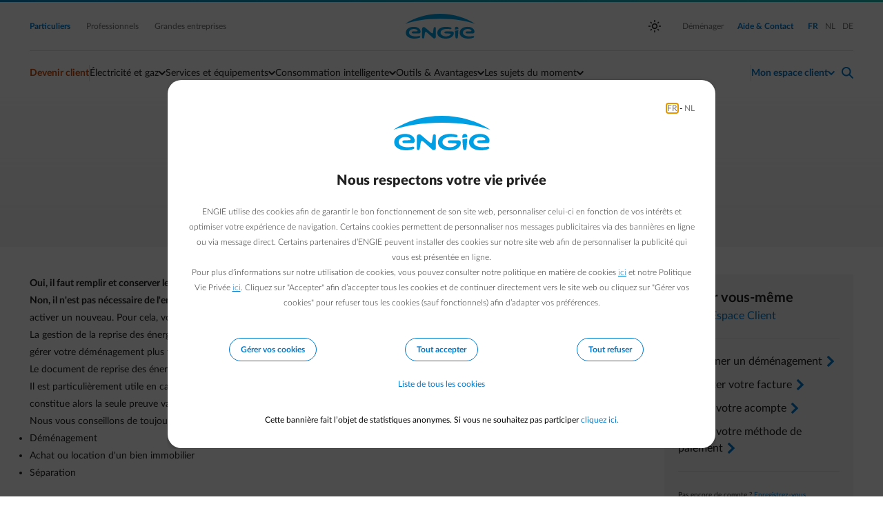

--- FILE ---
content_type: text/html;charset=UTF-8
request_url: https://www.engie.be/fr/support/faq/demenagement/je-demenage/document-reprise-energies/
body_size: 11294
content:
<!DOCTYPE html>
<html xml:lang="fr" lang="fr">
<head>
<title>Service clientèle | ENGIE</title>
<meta property="og:site_name" content="Engie.be" />
<meta property="og:title" content="Service clientèle | ENGIE" />
<meta property="og:description" content="Nous vous offrons des tarifs compétitifs pour l’électricité et le gaz naturel et des solutions pour réduire la consommation de votre logement." />
<meta property="og:url" content="https://www.engie.be/fr/support/faq" />
<meta property="og:type" content="website" />
<meta property="og:locale" content="fr_BE"/>
<meta property="og:locale:alternate" content="nl_BE"/>
<meta charset="utf-8"/>
<meta content="IE=edge,chrome=1" http-equiv="X-UA-Compatible">
<meta
content="width=device-width, height=device-height, initial-scale=1.0, minimum-scale=1.0, maximum-scale=1.0, user-scalable=no, shrink-to-fit=no"
name="viewport">
<meta content="index, follow" name="robots"/>
<link rel="canonical" href="https://www.engie.be/fr/support/faq/demenagement/je-demenage/document-reprise-energies/" />
<link rel="alternate" hreflang="fr" href="https://www.engie.be/fr/support/faq/demenagement/je-demenage/document-reprise-energies/"/>
<link rel="alternate" hreflang="nl" href="https://www.engie.be/nl/support/faq/verhuizen/ik-verhuis-naar/energie-overnamedocument/"/>
<meta name="description" content="Sur un document de reprise des énergies, vous notifiez les index avec l’occupant précédent/le nouvel occupant. Les deux parties le signent pour accord. " />
<link rel="stylesheet" type="text/css" media="screen" href="/.resources/assets/css/impulse~2026-01-22-07-32-21-164~cache.css"/>
<script>(function(w,d,s,l,i){w[l]=w[l]||[];w[l].push({'gtm.start':
new Date().getTime(),event:'gtm.js'});var f=d.getElementsByTagName(s)[0],
j=d.createElement(s),dl=l!='dataLayer'?'&l='+l:'';j.async=true;j.src=
'https://www.googletagmanager.com/gtm.js?id='+i+dl;f.parentNode.insertBefore(j,f);
})(window,document,'script','dataLayer2','GTM-KRFTJ3N');</script>
<script>(function(w,d,s,l,i){w[l]=w[l]||[];w[l].push({'gtm.start':
new Date().getTime(),event:'gtm.js'});var f=d.getElementsByTagName(s)[0],
j=d.createElement(s),dl=l!='dataLayer'?'&l='+l:'';j.async=true;j.src=
'https://www.googletagmanager.com/gtm.js?id='+i+dl;f.parentNode.insertBefore(j,f);
})(window,document,'script','dataLayer2','GTM-TCGMWWT');</script>
<script>(function(w,d,s,l,i){w[l]=w[l]||[];w[l].push({'gtm.start':
new Date().getTime(),event:'gtm.js'});var f=d.getElementsByTagName(s)[0],
j=d.createElement(s),dl=l!='dataLayer'?'&l='+l:'';j.async=true;j.src=
'https://www.googletagmanager.com/gtm.js?id='+i+dl;f.parentNode.insertBefore(j,f);
})(window,document,'script','dataLayer2','GTM-W44VFK6');</script> </head>
<body class="mood_blue">
<script>document.documentElement.setAttribute('data-theme', window.localStorage.getItem('data-theme') || window.matchMedia && window.matchMedia('(prefers-color-scheme: dark)').matches && 'dark' || 'light')</script>
<script>
var pageConfig = window.pageConfig || {};
pageConfig.segment = 'residential'
pageConfig.language = 'fr'
pageConfig.twinPage = ''
pageConfig.manageAccessURL = ''
pageConfig.issuer = 'account.engie.be'
pageConfig.issuerId = '3XcadftSZE2u9QprLilgX3n0sCmQINAF'
</script><!-- TAG COMMANDER START //-->
<script type="text/javascript">
//<![CDATA[
window.default_tc_vars = {
env_work: 'prod',
env_language: 'FR',
env_segment: 'residential',
env_area: 'retail',
page_cat1: 'contact',
page_cat2: 'faq',
page_cat3: 'details',
page_catx: 'none',
page_name: 'contact.faq.details',
page_error: 'false',
search_keywords: '',
search_results_number: '',
partner_id: '',
ebl_tg: '',
ebl_var: '',
ebl_pegi: '',
ebl_iptraffic: 'monitoring',
dc_campaign: 'home',
dc_profile: 'medium',
dc_step: 'faq',
dc_product: 'generic',
page_id: '85eb7b60-6e52-462d-9d5e-9ed65182f9b2fr'
}
//]]>
</script>
<script src="/.resources/assets/js/elastic-apm-rum.umd.min.js"></script>
<script>
elasticApm.init({
serviceName: 'website',
serverUrl: '/',
environment: 'PRD',
pageLoadTraceId: '838f1e0c9b13318aee1b2118932f2149',
pageLoadSpanId: '0f86bb8691b5d5d5',
pageLoadSampled: true,
pageLoadTransactionName: '/fr/support/faq'
})
</script>
<!-- TAG COMMANDER END //--> <header class="nav-bar--container">
<a href="#main-content" class="sr-only sr-only-focusable text-center button mx-auto my-1 d-block w-25">Accéder au contenu principal</a>
<nav class="nav-bar" aria-label="Navigation principale">
<div class="nav-bar--gradient" aria-hidden="true"></div>
<div class="container">
<section class="nav-bar--global" aria-label="Navigation globale">
<div class="row justify-content-between align-items-center">
<div class="col-auto d-block d-lg-none">
<button
class="nav-bar--hamburger"
type="button"
aria-controls="nav-bar--mobile--submenu"
aria-expanded="false"
aria-label="Basculer le menu"
>
<span class="nav-bar--hamburger--icon" aria-hidden="true">
<span></span>
<span></span>
<span></span>
</span>
Menu
</button>
</div>
<div class="col d-none d-lg-block">
<a href="/fr/" class="mr-2 selected"
>
Particuliers
</a><a href="/fr/professionals/" class="tooltip-trigger mr-2 tooltip-bottom"
aria-describedby="tooltip-73be1194-d240-466c-8dc3-207fb7779342"
>
Professionnels
<span class="tooltip-inner d-none"
role="tooltip"
id="tooltip-73be1194-d240-466c-8dc3-207fb7779342"
aria-hidden="true">Ind&eacute;pendants, PME &amp; associations
<ul>
<li>Electricit&eacute; : moins de 750 MWh par an et</li>
<li>Gaz : moins de 750 MWh par an</li>
</ul>
</span>
</a><a href="https://business.engie.be/fr/" class="tooltip-trigger mr-2 tooltip-bottom"
aria-describedby="tooltip-8cd7a2c4-5a3e-4a98-b7f5-c0f8b4e5de18"
>
Grandes entreprises
<span class="tooltip-inner d-none"
role="tooltip"
id="tooltip-8cd7a2c4-5a3e-4a98-b7f5-c0f8b4e5de18"
aria-hidden="true"><ul>
<li>Electricit&eacute; : plus de 750 MWh par an ou</li>
<li>Gaz : plus de 750 MWh par an</li>
</ul>
</span>
</a> </div>
<div class="col d-flex justify-content-center">
<a href="/fr/" class="nav-bar--logo">Engie</a>
</div>
<div class="col text-right d-none d-lg-flex justify-content-end align-items-center">
<button
class="theme--switch d-none"
title="Bascule entre les thèmes clairs et sombres"
aria-label="auto"
aria-live="polite"
></button>
<a href="/fr/energie/electricite-gaz/demenager/" target="_blank" class="ml-2"
>
Déménager
</a> <a href="/fr/contact/?ebl_location=search_icon" class="selected ml-2">
<span>Aide &amp; Contact</span>
</a>
<div class="nav-bar--divider nav-bar--divider_vertical ml-1" aria-hidden="true"></div>
<div>
<ul class="lang--select">
<li>
<a href="/fr/support/faq/demenagement/je-demenage/document-reprise-energies/"
lang="fr"
hreflang="fr"
aria-current="true"
class="ml-1 selected"
>
<span class="sr-only text-primary">
Passer en Français (Langue actuelle)
</span>
<span aria-hidden="true">FR</span>
</a>
</li>
<li>
<a href="/nl/support/faq/verhuizen/ik-verhuis-naar/energie-overnamedocument/"
lang="nl"
hreflang="nl"
class="ml-1"
>
<span class="sr-only text-primary">
Passer en Néerlandais
</span>
<span aria-hidden="true">NL</span>
</a>
</li>
<li>
<a href="/de/meine-energie/"
target="_blank"
class="ml-1"
lang="de"
hreflang="de">
<span class="sr-only">
Passer en Allemand (Ouvre un nouvel onglet)
</span>
<span aria-hidden="true">DE</span>
</a>
</li>
</ul>
</div>
</div>
<div class="col-auto d-flex d-lg-none">
<a href="/fr/login-redirect" class="nav-bar--action nav-bar--action--user" aria-controls="nav-bar-panel-user" aria-label="Connexion">
<span class="f-icon" translate="no" aria-hidden="true">normal-account-circle</span>
</a>
<div class="nav-bar--action nav-bar--action--search pl-1">
<a href="/fr/contact/?ebl_location=search_icon" title="Aide &amp; Contact">
<span class="f-icon" translate="no" aria-hidden="true">search</span>
</a>
</div>
</div>
</div>
</section>
<div class="nav-bar--divider" aria-hidden="true"></div>
</div><div class="container">
<section class="nav-bar--menu position-relative" aria-label="Navigation du site">
<menu class="nav-bar--menu--actions">
<li class="nav-bar--action no-pushdown">
<a href="/fr/electricite-gaz/" class="nav-bar--action--trigger nav-bar--action--trigger_no-arrow nav-bar--action--accent">
Devenir client
</a>
</li>
<li class="nav-bar--divider nav-bar--divider_vertical my-2 d-none d-lg-block " aria-hidden="true"></li>
<li class="nav-bar--action nav-bar--action_with-menu " >
<button
class="nav-bar--action--trigger"
aria-expanded="false"
aria-controls="mainmenu-submenu-1"
aria-haspopup="menu">
Électricité et gaz
</button>
<div class="nav-bar--action--menu thin-scrollbar" id="mainmenu-submenu-1">
<ul class="styled__list">
<li>
<a href="/fr/contrat/simulation/?scenario=1"
>
Calculer votre prix
</a> </li>
<li>
<a href="/fr/offre-energie/"
>
Notre offre
</a> </li>
<li>
<a href="/fr/energie/electricite-gaz/prix-conditions/"
>
Prix et conditions
</a> </li>
<li>
<a href="/fr/tarif-capacitaire/"
>
Tarif capacitaire
</a> </li>
<li>
<a href="/fr/injection-panneaux-solaires/"
>
Tarif d&#039;injection
</a> </li>
<li>
<a href="/fr/transition-energetique/"
>
Transition énergétique
</a> </li>
</ul> </div>
</li>
<li class="nav-bar--action nav-bar--action_with-menu " >
<button
class="nav-bar--action--trigger"
aria-expanded="false"
aria-controls="mainmenu-submenu-2"
aria-haspopup="menu">
Services et équipements
</button>
<div class="nav-bar--action--menu thin-scrollbar" id="mainmenu-submenu-2">
<ul class="styled__list">
<li>
<a href="/fr/pompe-a-chaleur/chauffage-electrique/"
>
Pompes à chaleur
</a> </li>
<li>
<a href="/fr/remplacement-chaudiere/"
>
Chaudière à condensation
</a> </li>
<li>
<a href="/fr/chauffage-assistance/entretien-chaudiere/"
>
Entretien de la chaudière
</a> </li>
<li>
<a href="/fr/chauffage-assistance/assistance-domicile/"
>
Assistance domicile
</a> </li>
<li>
<a href="/fr/panneaux-solaires/"
>
Panneaux solaires
</a> </li>
<li>
<a href="/fr/batterie-domestique/"
>
Batterie domestique
</a> </li>
</ul> </div>
</li>
<li class="nav-bar--action nav-bar--action_with-menu selected " >
<button
class="nav-bar--action--trigger"
aria-expanded="false"
aria-controls="mainmenu-submenu-3"
aria-haspopup="menu">
Consommation intelligente
</button>
<div class="nav-bar--action--menu thin-scrollbar" id="mainmenu-submenu-3">
<ul class="styled__list">
<li>
<a href="/fr/flexibilite/"
>
Offre Flex
</a> </li>
<li>
<a href="/fr/empower-flextime/"
>
Heures super-creuses
</a> </li>
<li>
<a href="/fr/empower/"
>
Offre énergie pour voiture
</a> </li>
<li>
<a href="/fr/mobilite/empower-smartdevice/"
>
Offre énergie pour appareils intelligents
</a> </li>
<li>
<a href="/fr/tarif-dynamic/"
>
Prix Dynamique
</a> </li>
<li>
<a href="/fr/mobilite/recharge-intelligente/"
>
Recharge intelligente
</a> </li>
<li>
<a href="/fr/conseilsenergie/"
>
Faire des économies
</a> </li>
</ul> </div>
</li>
<li class="nav-bar--action nav-bar--action_with-menu " >
<button
class="nav-bar--action--trigger"
aria-expanded="false"
aria-controls="mainmenu-submenu-4"
aria-haspopup="menu">
Outils & Avantages
</button>
<div class="nav-bar--action--menu thin-scrollbar" id="mainmenu-submenu-4">
<ul class="styled__list">
<li>
<a href="/fr/smart-app/"
>
Smart App
</a> </li>
<li>
<a href="/fr/checksave/"
>
Energy Monitor
</a> </li>
<li>
<a href="https://www.engie.be/fr/avantages?ebl_location=navigation.public"
>
Vos Avantages
</a> </li>
</ul> </div>
</li>
<li class="nav-bar--action nav-bar--action_with-menu " >
<button
class="nav-bar--action--trigger"
aria-expanded="false"
aria-controls="mainmenu-submenu-5"
aria-haspopup="menu">
Les sujets du moment
</button>
<div class="nav-bar--action--menu thin-scrollbar" id="mainmenu-submenu-5">
<ul class="styled__list">
<li>
<a href="/fr/couts-grd/"
>
Augmentation des frais de réseaux
</a> </li>
<li>
<a href="/fr/comprendre-marche/"
>
Comprendre le marché
</a> </li>
<li>
<a href="/fr/prix-variable/"
>
Calcul du prix variable
</a> </li>
<li>
<a href="/fr/calculfacture/"
>
Calcul d&#039;acompte
</a> </li>
<li>
<a href="/fr/info-facture-page/"
>
Votre décompte change de look
</a> </li>
<li>
<a href="/fr/vos-questions/"
>
Vos questions en vidéos
</a> </li>
<li>
<a href="/fr/injection-et-prix-negatifs/"
>
Injection et prix négatifs
</a> </li>
<li>
<a href="/fr/couts-grd-Wallonie2026/"
>
Le réseau wallon en 2026
</a> </li>
</ul> </div>
</li> <li class="d-none d-lg-block flex-grow-1" aria-hidden="true"></li>
<li class="nav-bar--divider nav-bar--divider_vertical my-2 d-none d-lg-block" aria-hidden="true"></li>
<li class="nav-bar--action nav-bar--action_user nav-bar--action_with-menu" >
<button
class="ff-medium nav-bar--action--trigger text-accent"
aria-controls="user-menu-panel"
aria-expanded="false"
aria-haspopup="menu"
>
<span
class="hide-logged-user"
aria-label="Mon espace client - ouvrir le menu de connexion"
>Mon espace client</span>
<span class="show-logged-user" aria-label="Bonjour - ouvrir le menu du compte">
<span><span class="nav-bar-user-name body-300 ff-medium"></span></span><br />
<span class="nav-bar-selected-account ff-normal body-100">Votre espace client</span>
</span>
</button>
<div class="nav-bar--action--menu thin-scrollbar" id="user-menu-panel">
<div class="row show-logged-user">
<div class="nav-bar-user-name col-12 text-center ff-medium body-400 mb-1"></div>
<div class="divider my-1 col-12" aria-hidden="true"></div>
</div>
<div class="row show-logged-user nav-bar--submenu--login_block">
<search class="form-group col-12 d-none nav-user-search">
<form>
<label for="bp-filter-desktop" class="sr-only">Rechercher par adresse ou n° de client</label>
<div class="input-group small">
<span
class="input-group-prepend"
>
<span class="f-icon" translate="no" aria-hidden="true">search</span>
</span>
<input
type="search"
class="form-control bp-filter"
name="bp-filter"
id="bp-filter-desktop"
placeholder="Rechercher par adresse ou n° de client"
>
<div class="input-group-spacer"></div>
</div>
</form>
</search>
<div class="col-12 user-accounts pt-1">
</div>
<div class="divider my-1 col-12" aria-hidden="true"></div>
<div class="col-12 text-center d-none dashboard-link-source">
<a class="button button--primary button--orange mt-1 mb-2 mt-md-1 mt-lg-1" href="/fr/espace-client/" title="Vers votre page d&#039;accueil client" id="customer-area-btn">
<span>
Vers votre page d&#039;accueil client
</span>
</a> </div>
<div class="col-12 dashboard-link">
<a class="my-1 text-primary d-block text-left w-100 d-flex justify-content-between" href="/fr/espace-client/usermanagement/manage-access/">
Gérer mes comptes
<span class="f-icon ml-1" translate="no" aria-hidden="true">arrow-right-fwd</span>
</a>
<button data-url="/fr/" class="text-left w-100 d-flex justify-content-between bg-transparent border-0 p-0 logout-button text-orange ff-bold" aria-label="Se déconnecter">
Déconnexion
<span class="f-icon text-default f-icon-inline ml-1 f-icon-tiny" translate="no" aria-hidden="true">logout</span>
</button> </div>
</div>
<div class="row d-none hide-logged-user d-lg-block">
<div class="col-12">
<a class="button button--primary button--orange" href="/fr/login-redirect">
<span>
Se connecter
</span>
</a> <div class="divider my-1 col-12" aria-hidden="true"></div>
</div>
<div class="col-12">
<a href="/idp/signup?lang=fr" class="text-black text-no-decoration d-block fs-15"
>
Pas encore de compte ?
<span class="f-icon text-blue f-icon-inline f-icon-tiny" translate="no" aria-hidden="true">arrow-right</span>
</a> </div>
</div>
</div>
</li>
<li class="nav-bar--action nav-bar--action--search pl-1">
<a href="/fr/contact?ebl_location=search_icon" id="helpContactLink" title="Aide &amp; Contact">
<span class="f-icon" translate="no" aria-hidden="true">search</span>
</a>
</li>
<li class="underline" aria-hidden="true"></li>
</menu>
</section>
</div>
<section
class="nav-bar--submenu"
id="nav-bar--mobile--submenu"
aria-label="Navigation du site"
aria-hidden="true"
>
<div class="container d-none" id="nav-bar--mobile-main-menu">
<div class="pt-1 pt-md-0">
<div class="nav-bar--submenu--action_back">
Menu principal
</div>
<a href="/fr/electricite-gaz/"
class="nav-bar--submenu--action nav-bar--action--accent headings-400 no-pushdown h3"
>
Devenir client
</a>
<details name="nav-bar--submenu">
<summary>
<span class="sr-only">Basculer la section: </span>
Électricité et gaz
</summary>
<ul class="styled__list">
<li>
<a href="/fr/contrat/simulation/?scenario=1"
>
Calculer votre prix
</a> </li>
<li>
<a href="/fr/offre-energie/"
>
Notre offre
</a> </li>
<li>
<a href="/fr/energie/electricite-gaz/prix-conditions/"
>
Prix et conditions
</a> </li>
<li>
<a href="/fr/tarif-capacitaire/"
>
Tarif capacitaire
</a> </li>
<li>
<a href="/fr/injection-panneaux-solaires/"
>
Tarif d&#039;injection
</a> </li>
<li>
<a href="/fr/transition-energetique/"
>
Transition énergétique
</a> </li>
</ul> </details>
<details name="nav-bar--submenu">
<summary>
<span class="sr-only">Basculer la section: </span>
Services et équipements
</summary>
<ul class="styled__list">
<li>
<a href="/fr/pompe-a-chaleur/chauffage-electrique/"
>
Pompes à chaleur
</a> </li>
<li>
<a href="/fr/remplacement-chaudiere/"
>
Chaudière à condensation
</a> </li>
<li>
<a href="/fr/chauffage-assistance/entretien-chaudiere/"
>
Entretien de la chaudière
</a> </li>
<li>
<a href="/fr/chauffage-assistance/assistance-domicile/"
>
Assistance domicile
</a> </li>
<li>
<a href="/fr/panneaux-solaires/"
>
Panneaux solaires
</a> </li>
<li>
<a href="/fr/batterie-domestique/"
>
Batterie domestique
</a> </li>
</ul> </details>
<details name="nav-bar--submenu">
<summary>
<span class="sr-only">Basculer la section: </span>
Consommation intelligente
</summary>
<ul class="styled__list">
<li>
<a href="/fr/flexibilite/"
>
Offre Flex
</a> </li>
<li>
<a href="/fr/empower-flextime/"
>
Heures super-creuses
</a> </li>
<li>
<a href="/fr/empower/"
>
Offre énergie pour voiture
</a> </li>
<li>
<a href="/fr/mobilite/empower-smartdevice/"
>
Offre énergie pour appareils intelligents
</a> </li>
<li>
<a href="/fr/tarif-dynamic/"
>
Prix Dynamique
</a> </li>
<li>
<a href="/fr/mobilite/recharge-intelligente/"
>
Recharge intelligente
</a> </li>
<li>
<a href="/fr/conseilsenergie/"
>
Faire des économies
</a> </li>
</ul> </details>
<details name="nav-bar--submenu">
<summary>
<span class="sr-only">Basculer la section: </span>
Outils & Avantages
</summary>
<ul class="styled__list">
<li>
<a href="/fr/smart-app/"
>
Smart App
</a> </li>
<li>
<a href="/fr/checksave/"
>
Energy Monitor
</a> </li>
<li>
<a href="https://www.engie.be/fr/avantages?ebl_location=navigation.public"
>
Vos Avantages
</a> </li>
</ul> </details>
<details name="nav-bar--submenu">
<summary>
<span class="sr-only">Basculer la section: </span>
Les sujets du moment
</summary>
<ul class="styled__list">
<li>
<a href="/fr/couts-grd/"
>
Augmentation des frais de réseaux
</a> </li>
<li>
<a href="/fr/comprendre-marche/"
>
Comprendre le marché
</a> </li>
<li>
<a href="/fr/prix-variable/"
>
Calcul du prix variable
</a> </li>
<li>
<a href="/fr/calculfacture/"
>
Calcul d&#039;acompte
</a> </li>
<li>
<a href="/fr/info-facture-page/"
>
Votre décompte change de look
</a> </li>
<li>
<a href="/fr/vos-questions/"
>
Vos questions en vidéos
</a> </li>
<li>
<a href="/fr/injection-et-prix-negatifs/"
>
Injection et prix négatifs
</a> </li>
<li>
<a href="/fr/couts-grd-Wallonie2026/"
>
Le réseau wallon en 2026
</a> </li>
</ul> </details>
<div id="nav-bar-panel-global" class="d-block d-lg-none nav-bar--submenu--mobile">
<ul class="styled_list">
<li>
<a href="/fr/energie/electricite-gaz/demenager/" class="nav-bar--submenu--action d-lg-none">
Déménager
</a>
</li>
</ul>
</div>
</div>
</div>
<div id="nav-bar-panel-user" aria-hidden="true"
class="d-none d-md-none"
>
<div class="container pt-1 pt-md-0">
<div class="row">
<div class="nav-bar-user-name col-12 text-center ff-medium body-400 mb-1"></div>
<div class="divider my-1 col-12" aria-hidden="true"></div>
</div>
<div class="row show-logged-user nav-bar--submenu--login_block">
<search class="form-group col-12 d-none nav-user-search">
<form>
<label for="bp-filter-mobile" class="sr-only">Rechercher par adresse ou n° de client</label>
<div class="input-group small">
<span
class="input-group-prepend"
>
<span class="f-icon" translate="no" aria-hidden="true">search</span>
</span>
<input
type="search"
class="form-control bp-filter"
name="bp-filter"
id="bp-filter-mobile"
placeholder="Rechercher par adresse ou n° de client"
>
<div class="input-group-spacer"></div>
</div>
</form>
</search>
<div class="col-12 user-accounts pt-1">
</div>
<div class="divider my-1 col-12" aria-hidden="true"></div>
<div class="col-12 dashboard-link">
<a class="my-1 text-primary d-block text-left w-100 d-flex justify-content-between" href="/fr/espace-client/usermanagement/manage-access/">
Gérer mes comptes
<span class="f-icon ml-1" translate="no" aria-hidden="true">arrow-right-fwd</span>
</a>
<button data-url="/fr/" class="text-left w-100 d-flex justify-content-between bg-transparent border-0 p-0 logout-button text-orange ff-bold" aria-label="Se déconnecter">
Déconnexion
<span class="f-icon text-default f-icon-inline ml-1 f-icon-tiny" translate="no" aria-hidden="true">logout</span>
</button> </div>
<div class="col-12">
<hr class="mt-4 mb-4"/>
</div>
</div>
</div>
</div>
<div class="row d-lg-none nav-bar--footer">
<div class="col-12 nav-bar--footer--help">
<a href="/fr/contact" id="helpContactButtonMobile">
<span class="sub-navigation-helpdesk-text">Aide &amp; Contact</span>
</a>
</div>
<div class="col-4 nav-bar--footer--select">
<div class="redirect__dropdown flex-wrap">
<label for="nav-segment-select" class="sr-only">Sélectionnez votre profil</label>
<div id="nav-segment-select-hint" class="sr-only">
La modification de la sélection permettra d'accéder à une nouvelle page
</div>
<div
id="nav-segment-select-announcement"
class="segment-select-announcement"
role="status"
aria-live="polite">
</div>
<select
id="nav-segment-select"
name="segment"
aria-label="Sélectionnez votre profil"
aria-describedby="nav-segment-select-hint"
data-announcement-template="Redirection vers {0}, Appuyez sur Echap pour annuler"
data-cancel-template="Navigation annulée"
>
<option
value="/fr/" selected aria-current="page">Particuliers</option>
<option
value="/fr/professionals/"> Professionnels</option>
<option
value="https://business.engie.be/fr/">Grandes entreprises</option>
</select>
</div>
</div>
<div class="col-4 nav-bar--footer--theme">
<button class="theme--switch theme--switch_mobile" title="Toggles light &amp; dark" aria-label="auto" aria-live="polite">
<span></span>
</button>
</div>
<div class="col-4 nav-bar--footer--lang pr-1">
<ul class="lang--select">
<li>
<a href="/fr/support/faq/demenagement/je-demenage/document-reprise-energies/"
lang="fr"
hreflang="fr"
aria-current="true"
class="ml-1 selected"
>
<span class="sr-only text-primary">
Passer en Français (Langue actuelle)
</span>
<span aria-hidden="true">FR</span>
</a>
</li>
<li>
<a href="/nl/support/faq/verhuizen/ik-verhuis-naar/energie-overnamedocument/"
lang="nl"
hreflang="nl"
class="ml-1"
>
<span class="sr-only text-primary">
Passer en Néerlandais
</span>
<span aria-hidden="true">NL</span>
</a>
</li>
<li>
<a href="/de/meine-energie/"
target="_blank"
class="ml-1"
lang="de"
hreflang="de">
<span class="sr-only">
Passer en Allemand (Ouvre un nouvel onglet)
</span>
<span aria-hidden="true">DE</span>
</a>
</li>
</ul>
</div>
</div>
</section>
</nav>
</header>
<div class="bg-gradient-grey-10 faq faq-intro mb-md-4 text-md-center">
<div class="container">
<div class="row justify-content-center">
<div class="col col-12 col-lg-8">
<header class="mb-3 mb-md-4 mt-4">
<h1 class="ff-normal">Dois-je remplir et envoyer un document de reprise des énergies ?</h1>
</header>
<div class="align-items-center d-flex justify-content-center mb-1">
<a href="/fr/contact/" class="text-icon_link" title="Aller à la page contact">
<div class="d-flex mb-1 align-items-center ">
<span class="f-icon text-blue text-icon text-center f-icon-inline mr-1 f-icon-tiny" translate="no" aria-hidden="true">arrow-left</span>
<span class="ff-news fs-14 text-black text-icon_text">
Aller à la page contact
</span>
</div>
</a> </div> </div>
</div>
</div>
</div>
<div class="container">
<div class="row justify-content-center">
<div class="col col-12 col-md-10 col-lg-9">
<div class="row">
<div class="col col-12">
<p><p><span style="font-size:14px"><strong>Oui, il faut remplir et conserver le document original de reprise des &eacute;nergies.</strong><br />
<strong>Non, il n&#39;est pas n&eacute;cessaire de l&#39;envoyer imm&eacute;diatement &agrave; votre fournisseur d&#39;&eacute;nergie, </strong>ce document ne sert pas &agrave; mettre fin &agrave; un contrat ou &agrave; en activer un nouveau. Pour cela, vous devez contacter votre fournisseur d&#39;&eacute;nergie d&egrave;s que possible.<br />
La gestion de la reprise des &eacute;nergies et la souscription d&#39;un contrat &agrave; votre nom doivent de pr&eacute;f&eacute;rence se faire en ligne. Cela vous permet de g&eacute;rer votre d&eacute;m&eacute;nagement plus facilement et rapidement.</span></p>
<p><span style="font-size:14px">Le document de reprise des &eacute;nergies doit &ecirc;tre envoy&eacute; uniquement en cas de contestation, car il servira de preuve sur le sujet contest&eacute;.&nbsp;<br />
Il est particuli&egrave;rement utile en cas d&#39;erreur dans le transfert des compteurs, comme une divergence sur les index ou la date de reprise. Il constitue alors la seule preuve valide de la lecture correcte des donn&eacute;es sign&eacute;es par les deux parties.</span></p>
<p><span style="font-size:14px">Nous vous conseillons de toujours remplir ce document dans les situations suivantes :</span></p>
<ul>
<li><span style="font-size:14px">D&eacute;m&eacute;nagement</span></li>
<li><span style="font-size:14px">Achat ou location d&#39;un bien immobilier</span></li>
<li><span style="font-size:14px">S&eacute;paration</span></li>
</ul>
<p><br />
<span style="font-size:14px"><strong>Il existe deux types de documents :</strong></span></p>
<ul>
<li><span style="font-size:14px">Un document sp&eacute;cifique pour les installations de production d&#39;&eacute;nergie renouvelable (par exemple, des panneaux solaires), que vous pouvez t&eacute;l&eacute;charger via ce lien : <strong><a href="https://assets.engie.be/image/upload/v1727776344/jcr_6f7d6551-b262-417f-a727-796759e9f976.pdf" target="_blank">document sp&eacute;cifique</a></strong>.</span></li>
<li><span style="font-size:14px">Pour les autres cas, vous pouvez t&eacute;l&eacute;charger le document vierge via le bouton ci-dessous.</span></li>
</ul>
<p><br />
<span style="font-size:14px"><strong>Qu&#39;est-il important de noter sur ce document ?</strong><br />
Sur le document de reprise des &eacute;nergies, vous devez indiquer les relev&eacute;s des compteurs d&#39;&eacute;lectricit&eacute; et de gaz, avec les signatures des parties concern&eacute;es. N&#39;oubliez pas de mentionner le fournisseur d&#39;&eacute;nergie de votre choix. En cas de d&eacute;m&eacute;nagement, il est conseill&eacute; de remplir deux documents (un pour l&#39;ancienne adresse et un pour la nouvelle) et de les conserver.<br />
<br />
Si vous choisissez ENGIE comme fournisseur, vous pouvez nous contacter via les options de contact en bas de cette page, ou g&eacute;rer vos demandes directement sur notre site :</span></p>
<ul>
<li><span style="font-size:14px">Pour r&eacute;gler votre contrat d&rsquo;&eacute;nergie selon votre situation, consultez cette page : <strong><a href="/fr/energie/electricite-gaz/demenager/nouvelle-habitation?ebl_location=faq.component" target="_blank">R&eacute;gler votre d&eacute;m&eacute;nagement</a></strong>.</span></li>
<li><span style="font-size:14px">Pour r&eacute;silier votre contrat d&#39;&eacute;nergie dans votre ancienne habitation, consultez cette page :&nbsp;<strong><a href="/fr/espace-client/situation/decompte-final?ebl_location=faq.component" target="_blank">Demander une facture de cl&ocirc;ture</a>.</strong></span></li>
</ul>
<p>&nbsp;</p>
</p>
<a title="Téléchargez le document de reprise des énergies" target="_blank" class="button button--primary mt-md-2 mb-md-7 faq-cta" href="http://www.cwape.be/docs/?doc=919">
Téléchargez le document de reprise des énergies
</a>
</div>
</div>
<div style="margin-left: -5px" id="tc_div_684_1" ub-in-page="5d8b2b1e3238ea4ee041e6e4"></div>
<script>
window.addEventListener("load", function (){
/*{literal}<![CDATA[*/window.usabilla||function(){
var a=window,d=a.document,c={},f=d.createElement("div"),h=!1,a=a.usabilla=function(){(c.a=c.a||[]).push(arguments)};a._=c;c.ids={};f.style.display="none";(function(){if(!d.body)return setTimeout(arguments.callee,100);d.body.insertBefore(f,d.body.firstChild).id="usabilla";h=!0})();a.load=function(a,g,k){if(!c.ids[g]){var e=c.ids={};e.url="//"+a+"/"+g+".js?s1";e.config=k;setTimeout(function(){if(!h)return setTimeout(arguments.callee,100);var b=d.createElement("iframe"),a;b.id="usabilla-"+g;/MSIE[ ]+6/.test(navigator.userAgent)&&(b.src="javascript:false");f.appendChild(b);try{b.contentWindow.document.open()}catch(c){ e.domain=d.domain,a="javascript:var d=document.open();d.domain='"+e.domain+"';",b.src=a+"void(0);"}try{var l=b.contentWindow.document;l.write(["<!DOCTYPE html><html><head></head><body onload=\"var d = document;d.getElementsByTagName('head')[0].appendChild(d.createElement('script')).src='",e.url,"'\"></body></html>"].join(""));l.close()}catch(m){b.src=a+'d.write("'+loaderHtml().replace(/"/g,String.fromCharCode(92)+'"')+'");d.close();'}b.contentWindow.config=k;b.contentWindow.SCRIPT_ID=g},0)}}}();
window.usabilla.load("w.usabilla.com", "f071501c75aa");
/*]]>{/literal}*/
},false);
</script>
<div class="faq faq-other-questions mb-3 mt-6 mt-md-8 pt-md-3 border-top-0 border-top-md-1 border-secondary">
<h3 class=" text-black auto slab_hidden " >Questions fréquemment posées</h3><ul class="styled__list">
<li>
<a href="/fr/support/faq/demenagement/je-demenage/declarer-demenagement/">Je déménage, je quitte mon adresse et/ou j’emménage à une nouvelle adresse et/ou je reprends des compteurs/un contrat à mon nom, que dois-je faire ? </a>
</li>
<li>
<a href="/fr/support/faq/demenagement/je-demenage/statut-demenagement/">Je veux connaître le statut de mon déménagement</a>
</li>
<li>
<a href="/fr/support/faq/demenagement/je-demenage/quand-communiquer-demenagement/">Quand dois-je communiquer mon déménagement ?</a>
</li>
<li>
<a href="/fr/support/faq/demenagement/je-demenage/energie-temporaire-demenagement/">Je déménage. Puis-je avoir temporairement de l'énergie dans deux habitations simultanément pendant la période de déménagement ?</a>
</li>
<li>
<a href="/fr/support/faq/demenagement/je-demenage/donnees-demenagement/">De quelles informations ai-je besoin pour régler mon déménagement ?</a>
</li>
<li>
<a href="/fr/support/faq/demenagement/je-demenage/ou-envoyer-document-reprise-energies/">Dois-je envoyer mon document de reprise des énergies ?</a>
</li>
<li>
<a href="/fr/support/faq/demenagement/je-demenage/conserver-contrat-actuel-demenagement/">Puis-je conserver mon contrat actuel si je déménage ?</a>
</li>
<li>
<a href="/fr/support/faq/demenagement/je-demenage/montant-acomptes/">Comment le montant de mes acomptes est-il calculé pour ma nouvelle habitation ?</a>
</li>
<li>
<a href="/fr/support/faq/demenagement/je-demenage/tarif-social-déménagement/">Je déménage, est-ce que j’ai encore droit au tarif social ?</a>
</li>
<li>
<a href="/fr/support/faq/demenagement/je-demenage/signaler-décès/">Comment puis-je signaler un décès ?</a>
</li>
<li>
<a href="/fr/support/faq/demenagement/je-demenage/signaler-séparation/">Je veux communiquer une séparation.</a>
</li>
<li>
<a href="/fr/support/faq/demenagement/je-demenage/déménagement-possible-données-bloquées/">Puis-je organiser mon déménagement si mes données sont bloquées ?</a>
</li>
<li>
<a href="/fr/support/faq/demenagement/je-demenage/déménagement-déactivation-BM/">Je déménage dans un logement équipé d'un compteur à budget, comment puis-je le faire désactiver ?</a>
</li>
</ul>
</div>
</div>
<div class="col col-12 col-md-10 col-lg-3">
<div class="row">
<div class="self-service col col-12 col-md-6 col-lg-12 mb-2">
<div class="p-2 bg-gray-5">
<h4 class=" text-black auto slab_hidden " >Régler vous-même</h4><div >
<p>Dans l&rsquo;<a href="/fr/espace-client/start">Espace Client</a></p>
</div>
<hr class="mt-2 mb-2 divider">
<a href="/fr/energie/electricite-gaz/demenager-alt/" class="text-black text-no-decoration my-1 d-block"
>
Renseigner un déménagement
<span class="f-icon text-blue f-icon-inline f-icon-tiny" translate="no" aria-hidden="true">arrow-right</span>
</a><a href="/fr/espace-client/factures-et-paiements/factures-paiements/" class="text-black text-no-decoration mb-1 d-block"
>
Consulter votre facture
<span class="f-icon text-blue f-icon-inline f-icon-tiny" translate="no" aria-hidden="true">arrow-right</span>
</a><a href="/fr/espace-client/factures-et-paiements/ajustez-acompte/" title="Ajuster votre acompte" class="text-black text-no-decoration mb-1 d-block"
>
Ajuster votre acompte
<span class="f-icon text-blue f-icon-inline f-icon-tiny" translate="no" aria-hidden="true">arrow-right</span>
</a><a href="/fr/espace-client/factures-et-paiements/donnees-de-paiements/" class="text-black text-no-decoration mb-1 d-block"
>
Ajuster votre méthode de paiement
<span class="f-icon text-blue f-icon-inline f-icon-tiny" translate="no" aria-hidden="true">arrow-right</span>
</a>
<hr class="mt-2 mb-2 divider">
<div >
<p><span style="font-size:10px">Pas encore de compte ?&nbsp;<a href="/fr/particulier/e-services/self-activation">Enregistrez-vous</a></span></p>
</div> </div>
</div>
</div>
</div>
</div>
</div>
<div
class="d-none widget-placeholder-nallo-ai"
data-placeholdertext="Votre question ?"
data-displaydelay="0"
data-opendelay="100000"
data-buttontext="Chattez ici">
</div>
<script>
window.nAlloSchedule = window.nAlloSchedule || {};
window.nAlloSchedule['defaultOpeningTimes'] = [];
window.nAlloSchedule['callMeBackOpeningTimes'] = [];
</script>
<section class="footer--articles p-2" aria-labelledby="blog-section-title">
<div class="container">
<div class="articles-row row">
<div class="articles">
<div class="d-flex flex-column flex-md-row align-items-md-center articles--title">
<h2 class="footer--articles--header col-auto" id="blog-section-title">Derniers articles</h2>
<span class="d-none d-md-inline-block divider col-auto"></span>
<a title="Tous les articles" href="https://www.engie.be/fr/blog/" target="_blank" class="link--read--more text-grey-66 col-auto"
target="_blank">Tous les articles <span class="sr-only text-primary">Ouvre un nouvel onglet</span></a>
</div>
<div class="footer--articles--wrapper d-flex">
<article class="col-12 col-md-6">
<div class="box">
<a
href="/fr/blog/autres/tarif-impact-wallonie-facture-flexibilite/"
aria-label="En Wallonie, le tarif Impact est-il fait pour vous ? (Ouvre un nouvel onglet)"
target="_blank"
rel="noopener"
>
<div class="box--resource">
<picture>
<source srcset="https://assets.engie.be/image/upload/f_auto,q_auto,w_460,h_120,c_auto,g_auto/v1768831680/H819_L_wallonie-tarif-frais-reseau-impact_rilved" media="(max-width: 460px)" />
<img
src="https://assets.engie.be/image/upload/f_auto,q_auto,w_374,h_120,c_auto,g_auto/v1768831680/H819_L_wallonie-tarif-frais-reseau-impact_rilved"
loading="lazy"
aria-hidden="true"
alt=""
></picture> </div>
<div class="box--body">
<h3 class="footer--articles--title">
En Wallonie, le tarif Impact est-il fait pour vous ?
</h3>
</div>
</a>
</div>
</article>
<article class="col-12 col-md-6">
<div class="box">
<a
href="/fr/blog/autres/energie-bienetre-slowlife-cosy/"
aria-label="Lâchez-vous la grappe : 6 micro-rituels pour prendre la vie du bon côté (Ouvre un nouvel onglet)"
target="_blank"
rel="noopener"
>
<div class="box--resource">
<picture>
<source srcset="https://assets.engie.be/image/upload/f_auto,q_auto,w_460,h_120,c_auto,g_auto/v1768477113/H822_L_good-vibes-positif-slow-life-rituels_vatn59" media="(max-width: 460px)" />
<img
src="https://assets.engie.be/image/upload/f_auto,q_auto,w_374,h_120,c_auto,g_auto/v1768477113/H822_L_good-vibes-positif-slow-life-rituels_vatn59"
loading="lazy"
aria-hidden="true"
alt=""
></picture> </div>
<div class="box--body">
<h3 class="footer--articles--title">
Lâchez-vous la grappe : 6 micro-rituels pour prendre la vie du bon côté
</h3>
</div>
</a>
</div>
</article>
</div>
</div>
<div class="newsletter">
<div class="container h-100 d-flex flex-column">
</div>
</div>
</div>
</div>
</section><div class=" container">
<div class="separator bg-gray-40 container"></div></div><section class="footer--sitemap">
<div class="container">
<div class="row">
<div class="col-12 col-md-4 d-none d-md-block">
<div class="footer--sitemap--heading d-none d-md-block">
Notre offre
</div>
<div class="footer--sitemap--content"
id="footer--sitemap--menu0">
<div class="row">
<div class="col-12 col-md-12">
<ul class="styled__list">
<li>
<a href="/fr/electricite-gaz/?ebl_location=footer"
>
Électricité
</a> </li>
<li>
<a href="/fr/electricite-gaz/?ebl_location=footer"
>
Gaz
</a> </li>
<li>
<a href="/fr/mobilite/contrat-energie/?ebl_location=footer"
>
Énergie flexible
</a> </li>
<li>
<a href="/fr/remplacement-chaudiere/?ebl_location=footer"
>
Remplacer votre chaudière
</a> </li>
<li>
<a href="/fr/chauffage-assistance/entretien-chaudiere/?ebl_location=footer"
>
Entretien de chaudière
</a> </li>
<li>
<a href="/fr/chauffage-assistance/assistance-domicile/?ebl_location=footer"
>
Assistance habitation
</a> </li>
<li>
<a href="?ebl_location=footer"
>
Isolation
</a> </li>
</ul>
</div>
<div class="col-12 col-md-12">
<ul class="styled__list">
</ul>
</div> </div>
</div>
</div>
<div class="col-12 col-md-4 d-md-none">
<details name="footer-links">
<summary class="footer--sitemap--heading">
Notre offre
<span class="expand" aria-hidden="true"></span>
</summary>
<div class="row">
<div class="col-12 col-md-12">
<ul class="styled__list">
<li>
<a href="/fr/electricite-gaz/?ebl_location=footer"
>
Électricité
</a> </li>
<li>
<a href="/fr/electricite-gaz/?ebl_location=footer"
>
Gaz
</a> </li>
<li>
<a href="/fr/mobilite/contrat-energie/?ebl_location=footer"
>
Énergie flexible
</a> </li>
<li>
<a href="/fr/remplacement-chaudiere/?ebl_location=footer"
>
Remplacer votre chaudière
</a> </li>
<li>
<a href="/fr/chauffage-assistance/entretien-chaudiere/?ebl_location=footer"
>
Entretien de chaudière
</a> </li>
<li>
<a href="/fr/chauffage-assistance/assistance-domicile/?ebl_location=footer"
>
Assistance habitation
</a> </li>
<li>
<a href="?ebl_location=footer"
>
Isolation
</a> </li>
</ul>
</div>
<div class="col-12 col-md-12">
<ul class="styled__list">
</ul>
</div> </div>
</details>
</div><div class="col-12 col-md-4 d-none d-md-block">
<div class="footer--sitemap--heading d-none d-md-block">
Service client
</div>
<div class="footer--sitemap--content"
id="footer--sitemap--menu1">
<div class="row">
<div class="col-12 col-md-12">
<ul class="styled__list">
<li>
<a href="/fr/contact/?ebl_location=footer" target="_self"
>
Besoin d&#039;aide ?
</a> </li>
<li>
<a href="/fr/avantages/?ebl_location=footer" target="_self"
>
Vos avantages
</a> </li>
<li>
<a href="/fr/espace-client/factures-et-paiements/factures-paiements/?ebl_location=footer" target="_self"
>
Vos factures
</a> </li>
<li>
<a href="/fr/energie/electricite-gaz/demenager/?ebl_location=footer" target="_self" title="Déménager"
>
Déménager
</a> </li>
<li>
<a href="/fr/support/other-faq/tous-nos-engagements/?ebl_location=footer" target="_self"
>
Nos indicateurs
</a> </li>
<li>
<a href="/fr/support/messages-frauduleux/?ebl_location=footer" target="_self"
>
Messages frauduleux
</a> </li>
</ul>
</div>
<div class="col-12 col-md-12">
<ul class="styled__list">
</ul>
</div> </div>
</div>
</div>
<div class="col-12 col-md-4 d-md-none">
<details name="footer-links">
<summary class="footer--sitemap--heading">
Service client
<span class="expand" aria-hidden="true"></span>
</summary>
<div class="row">
<div class="col-12 col-md-12">
<ul class="styled__list">
<li>
<a href="/fr/contact/?ebl_location=footer" target="_self"
>
Besoin d&#039;aide ?
</a> </li>
<li>
<a href="/fr/avantages/?ebl_location=footer" target="_self"
>
Vos avantages
</a> </li>
<li>
<a href="/fr/espace-client/factures-et-paiements/factures-paiements/?ebl_location=footer" target="_self"
>
Vos factures
</a> </li>
<li>
<a href="/fr/energie/electricite-gaz/demenager/?ebl_location=footer" target="_self" title="Déménager"
>
Déménager
</a> </li>
<li>
<a href="/fr/support/other-faq/tous-nos-engagements/?ebl_location=footer" target="_self"
>
Nos indicateurs
</a> </li>
<li>
<a href="/fr/support/messages-frauduleux/?ebl_location=footer" target="_self"
>
Messages frauduleux
</a> </li>
</ul>
</div>
<div class="col-12 col-md-12">
<ul class="styled__list">
</ul>
</div> </div>
</details>
</div><div class="col-12 col-md-4 d-none d-md-block">
<div class="footer--sitemap--heading d-none d-md-block">
Téléchargez la Smart App
</div>
<div class="footer--sitemap--content"
id="footer--sitemap--menu2">
<div class="row">
<div class="col-12 col-md-12">
<ul class="styled__list">
<li>
<a href="https://play.google.com/store/apps/details?id=be.engie.smart" target="_blank" class="no__arrows"
>
<img
data-lazyload="true" data-mediasrc="https://assets.engie.be/image/upload/v1727776365/jcr_eeabdb98-dd88-4d74-9b2c-2047035a5678.png" title="jcr_eeabdb98-dd88-4d74-9b2c-2047035a5678" alt="logo Google Play"
/>
</a> </li>
<li>
<a href="https://apps.apple.com/be/app/engie-belgique/id1562119194?l=fr" target="_blank" class="no__arrows"
>
<img
data-lazyload="true" data-mediasrc="https://assets.engie.be/image/upload/v1727776365/jcr_eb71812e-d3ff-45b2-a3d3-28fc54d0d547.png" title="jcr_eb71812e-d3ff-45b2-a3d3-28fc54d0d547" alt="logo App Store"
/>
</a> </li>
</ul>
</div>
<div class="col-12 col-md-12">
<ul class="styled__list">
</ul>
</div> </div>
</div>
</div>
<div class="col-12 col-md-4 d-md-none">
<details name="footer-links">
<summary class="footer--sitemap--heading">
Téléchargez la Smart App
<span class="expand" aria-hidden="true"></span>
</summary>
<div class="row">
<div class="col-12 col-md-12">
<ul class="styled__list">
<li>
<a href="https://play.google.com/store/apps/details?id=be.engie.smart" target="_blank" class="no__arrows"
>
<img
data-lazyload="true" data-mediasrc="https://assets.engie.be/image/upload/v1727776365/jcr_eeabdb98-dd88-4d74-9b2c-2047035a5678.png" title="jcr_eeabdb98-dd88-4d74-9b2c-2047035a5678" alt="logo Google Play"
/>
</a> </li>
<li>
<a href="https://apps.apple.com/be/app/engie-belgique/id1562119194?l=fr" target="_blank" class="no__arrows"
>
<img
data-lazyload="true" data-mediasrc="https://assets.engie.be/image/upload/v1727776365/jcr_eb71812e-d3ff-45b2-a3d3-28fc54d0d547.png" title="jcr_eb71812e-d3ff-45b2-a3d3-28fc54d0d547" alt="logo App Store"
/>
</a> </li>
</ul>
</div>
<div class="col-12 col-md-12">
<ul class="styled__list">
</ul>
</div> </div>
</details>
</div> </div>
</div>
</section><section class="footer--legal">
<div class="container">
<div class="row align-items-center footer--legal--grid">
<div class="footer--legal--select">
<div class="redirect__dropdown">
<label for="segment-select" class="sr-only">Sélectionnez votre profil</label>
<div id="segment-select-hint" class="sr-only">
La modification de la sélection permettra d'accéder à une nouvelle page
</div>
<div
id="segment-select-announcement"
class="segment-select-announcement"
role="status"
aria-live="polite">
</div>
<select
id="segment-select"
name="segment"
aria-label="Sélectionnez votre profil"
aria-describedby="segment-select-hint"
data-announcement-template="Redirection vers {0}, Appuyez sur Echap pour annuler"
data-cancel-template="Navigation annulée"
>
<option
value="/fr/" selected aria-current="page"
>Particuliers</option>
<option
value="/fr/professionals/"
> Professionnels</option>
<option
value="https://business.engie.be/nl/"
>Grandes entreprises</option>
</select>
</div>
</div>
<div class="footer--legal--links">
<p class="d-inline-block">© Electrabel sa</p>
<a href="/fr/conditions-utilisation/"
>
Nos conditions
</a><a href="/fr/politique-vie-privee/"
>
Vie privée
</a><a href="https://corporate.engie.be/fr/jobs/une-passion-pour-lenergie" target="_blank"
>
Jobs
</a><a href="/fr/fournisseurs/"
>
Fournisseurs
</a><a href="/fr/formulaires/devenir-partenaire-commercial/" target="_blank"
>
Partenaire
</a><a href="https://corporate.engie.be/fr/" target="_blank"
>
Plus sur ENGIE
</a><a href="/fr/politique-cookies/"
>
Politique des cookies
</a> </div>
<nav class="footer--legal--lang" aria-label="Sélection de langue">
<ul class="lang--select">
<li>
<a href="/fr/support/faq/demenagement/je-demenage/document-reprise-energies/"
lang="fr"
hreflang="fr"
aria-current="true"
class="ml-1 selected"
>
<span class="sr-only text-primary">
Passer en Français (Langue actuelle)
</span>
<span aria-hidden="true">FR</span>
</a>
</li>
<li>
<a href="/nl/support/faq/verhuizen/ik-verhuis-naar/energie-overnamedocument/"
lang="nl"
hreflang="nl"
class="ml-1"
>
<span class="sr-only text-primary">
Passer en Néerlandais
</span>
<span aria-hidden="true">NL</span>
</a>
</li>
<li>
<a href="/de/meine-energie/"
target="_blank"
class="ml-1"
lang="de"
hreflang="de">
<span class="sr-only">
Passer en Allemand (Ouvre un nouvel onglet)
</span>
<span aria-hidden="true">DE</span>
</a>
</li>
</ul>
</nav>
</div>
</div>
</section>
<div class="footer--gradient" aria-hidden="true"></div><div class="down">
<dialog class="modal cookie-consent modal__medium">
<div class="modal__header"></div>
<div class="modal__body p-0">
<div class="cookie-consent__step1 p-3">
<div class="text-right body-100">
<a href="/fr/support/faq/demenagement/je-demenage/document-reprise-energies/" class="text-grey text-no-decoration">FR</a>
-
<a href="/nl/support/faq/verhuizen/ik-verhuis-naar/energie-overnamedocument/" class="text-grey text-no-decoration">NL</a>
</div>
<div class="mb-2">
<div class="cookie-consent__logo"></div>
</div>
<div class="text-center">
<div class="text-main headings-600 ff-bold text-black text-center mt-3 mb-2 d-block">
Nous respectons votre vie privée
</div><div class="text-main body-100 ff-news text-black text-center mb-4 d-block">
<p>ENGIE utilise des cookies afin de garantir le bon fonctionnement de son site web, personnaliser celui-ci en fonction de vos int&eacute;r&ecirc;ts et optimiser votre exp&eacute;rience de navigation. Certains cookies permettent de personnaliser nos messages publicitaires via des banni&egrave;res en ligne ou via message direct. Certains partenaires d&rsquo;ENGIE peuvent installer des cookies sur notre site web afin de personnaliser la publicit&eacute; qui vous est pr&eacute;sent&eacute;e en ligne.</p>
<p>Pour plus d&rsquo;informations sur notre utilisation de cookies, vous pouvez consulter notre politique en mati&egrave;re de cookies <a href="/fr/politique-cookies">ici</a> et notre Politique Vie Priv&eacute;e <a href="/fr/politique-vie-privee">ici</a>. Cliquez sur &quot;Accepter&quot; afin d&rsquo;accepter tous les cookies et de continuer directement vers le site web ou cliquez sur &quot;G&eacute;rer vos cookies&quot; pour refuser tous les cookies (sauf fonctionnels) afin d&rsquo;adapter vos pr&eacute;f&eacute;rences.</p>
</div> <div class="d-flex flex-wrap justify-content-around pb-1">
<div class="col-12 col-md-4 mb-1 mb-md-0">
<a href="#" class="mb-2 mb-md-0 button button--secondary button--blue button--thin button--small order-2 order-md-0 cookie-consent__more-options">Gérer vos cookies</a>
</div>
<div class="col-12 col-md-4 mb-1 mb-md-0">
<button class="mb-2 mb-md-0 button button--small button--secondary button--blue button--thin cookie-consent__accept-all order-0 order-md-0">Tout accepter</button>
</div>
<div class="col-12 col-md-4 mb-1 mb-md-0">
<button class="mb-2 mb-md-0 button button--small button--secondary button--blue button--thin cookie-consent__refuse-all order-0 order-md-0">Tout refuser</button>
</div>
<div class="col-12 mt-2">
<a href="/fr/politique-cookies/" class="body-100" target="_blank">Liste de tous les cookies</a>
</div>
</div>
</div>
<div class="pt-1 pt-md-2">
<div class="body-100 text-center">Cette bannière fait l’objet de statistiques anonymes. Si vous ne souhaitez pas participer
<a href="#" id="tracing-optout-link" class="text-blue">cliquez ici.</a>
</div>
<div id="unTrack-confirmation"
class="body-100 bg-green text-dark-green d-none">Merci</div>
</div>
</div>
<div class="cookie-consent__step2 p-0 d-none">
<div class="px-2">
<div class="row d-flex justify-content-between align-content-center">
<div
class="col-12 col-md-4 d-flex justify-content-center justify-content-md-start align-items-center py-2">
<div class="cookie-consent__logo cookie-consent__logo__small"></div>
</div>
<div class="col-12 col-md-4 py-md-2 py-1">
<button
class="button button--secondary button--small button--blue cookie-consent__unselect-all">Tout refuser</button>
</div>
<div class="col-12 col-md-4 py-md-2 py-1">
<button
class="button button--secondary button--small button--blue cookie-consent__select-all">Tout accepter</button>
</div>
</div>
</div>
<div class="border-top-1 border-grey-40"></div>
<div class="p-2 cookie-consent__scrollable">
<div class="text-main body-100 ff-news mb-4 d-block">
Tous les cookies sont désélectionnés par défaut à l’exclusion des cookies fonctionnels obligatoires. Veuillez cliquer sur "Enregistrer et Quitter" après avoir effectué votre choix.
</div><div class="text-main headings-400 ff-medium mt-3 mb-2 d-block">
Utilisation des cookies
</div><div class="text-main body-100 ff-news mb-4 d-block">
ENGIE utilise des cookies sur son site web afin d&rsquo;en garantir le bon fonctionnement et pour conna&icirc;tre vos pr&eacute;f&eacute;rences et int&eacute;r&ecirc;ts en vue d&rsquo;optimaliser votre exp&eacute;rience de navigation. Nous personnalisons &eacute;galement notre site selon vos int&eacute;r&ecirc;ts, ainsi que certains sites partenaires d&rsquo;ENGIE. Pour plus d&rsquo;informations sur notre utilisation de cookies, vous pouvez consulter notre politique en mati&egrave;re de cookies <a href="/fr/politique-cookies">ici</a>.
</div> <div class="pt-1 cookie-consent__list">
<div class="d-flex border-top-1 border-grey-40 py-1 my-1">
<div>
<div class="body-200 ff-medium pb-1">Cookies fonctionnels</div>
<div class="pl-1">
<div class="body-100">Cookies n&eacute;cessaires au bon fonctionnement de nos sites web et apps. Ces cookies sont n&eacute;cessaires, par exemple, pour vous connecter &agrave; l&rsquo;espace client ou pour retenir votre choix de langue. Ces cookies ne peuvent pas &ecirc;tre d&eacute;sactiv&eacute;s.</div>
</div>
</div>
<div class="pl-1">
<label class="form__check__toggle form__check__toggle--small">
<input type="checkbox" class="custom-control-input"
checked="checked" disabled="disabled"name="required">
<span class="custom-control-indicator cookie-consent__option"></span>
</label>
</div>
</div>
<div class="d-flex border-top-1 border-grey-40 py-1 my-1">
<div>
<div class="body-200 ff-medium pb-1">Cookies analytiques</div>
<div class="pl-1">
<div class="body-100">Cookies qui collectent des informations sur la fa&ccedil;on dont les visiteurs utilisent nos sites web et apps (pages visit&eacute;es, dur&eacute;e moyenne de la visite, &hellip;) afin d&rsquo;am&eacute;liorer le fonctionnement de ceux-ci, pour les adapter le contenu aux besoins des visiteurs et optimiser l&rsquo;exp&eacute;rience de navigation.</div>
</div>
</div>
<div class="pl-1">
<label class="form__check__toggle form__check__toggle--small">
<input type="checkbox" class="custom-control-input"
name="analytics">
<span class="custom-control-indicator cookie-consent__option"></span>
</label>
</div>
</div>
<div class="d-flex border-top-1 border-grey-40 py-1 my-1">
<div>
<div class="body-200 ff-medium pb-1">Cookies de confort</div>
<div class="pl-1">
<div class="body-100">Cookies destin&eacute;s &agrave; accro&icirc;tre votre confort de navigation et &agrave; vous offrir une exp&eacute;rience de navigation plus personnalis&eacute;e, par exemple, en r&eacute;organisant le contenu d&rsquo;une page ou en pr&eacute;remplissant certaines informations dans un formulaire.</div>
</div>
</div>
<div class="pl-1">
<label class="form__check__toggle form__check__toggle--small">
<input type="checkbox" class="custom-control-input"
name="optimization">
<span class="custom-control-indicator cookie-consent__option"></span>
</label>
</div>
</div>
<div class="d-flex border-top-1 border-grey-40 py-1 my-1">
<div>
<div class="body-200 ff-medium pb-1">Cookies commerciaux et de médias sociaux</div>
<div class="pl-1">
<div class="body-100">Cookies qui collectent des informations sur votre comportement de navigation afin de vous proposer des publicit&eacute;s ou des contenus qui vous int&eacute;ressent, sur nos sites web et apps, mais &eacute;galement en dehors de ceux-ci via des banni&egrave;res ou via message direct (comme par exemple e-mail, sms, courrier postal, &hellip;). Ces cookies peuvent &eacute;galement inclure des cookies tiers pour am&eacute;liorer le contenu et le fonctionnement de notre site web et de nos apps, ou pour suivre et optimiser les banni&egrave;res ENGIE sur d&rsquo;autres sites web ou apps. Ces cookies vous permettent &eacute;galement de partager le contenu de nos sites web et apps avec d&rsquo;autres personnes via les m&eacute;dias sociaux.</div>
</div>
</div>
<div class="pl-1">
<label class="form__check__toggle form__check__toggle--small">
<input type="checkbox" class="custom-control-input"
name="remarketing">
<span class="custom-control-indicator cookie-consent__option"></span>
</label>
</div>
</div>
</div>
</div>
<div class="border-top-1 border-grey-40"></div>
<div class="px-2">
<div class="row d-flex justify-content-between align-content-center">
<div
class="col-12 col-md-6 py-1 py-md-2 order-2 order-md-1 d-flex flex-wrap align-items-center justify-content-center justify-content-md-start">
<a href="/fr/politique-cookies/" target="_blank"
class="body-100 px-2 text-blue">Cookies</a>
<a href="/fr/politique-vie-privee/" target="_blank" class="body-100 px-2 text-blue">Vie privée</a>
</div>
<div class="col-12 col-md-6 py-1 py-md-2 order-1 order-md-2 text-right">
<button
class="button button--alternative button--small cookie-consent__accept">Enregistrer et quitter</button>
</div>
</div>
</div>
</div>
<div class="cookie-consent__step3 cookie-consent__loading d-none py-10">
<div class="d-flex justify-content-center">
<div class="spinner">
<div></div>
<div></div>
<div></div>
<div></div>
</div>
</div>
</div>
</div>
</dialog>
</div>
<script>window.ga = window.ga || function () {(ga.q = ga.q || []).push(arguments)}
ga.l = +new Date</script>
<script async src="https://www.google-analytics.com/analytics.js"></script>
<script>
window.urlLocation = {
"FR": "/fr/support/faq",
"NL": "/nl/support/faq",
}
</script> <script src="/.resources/assets/js/systemjs.min.js"></script>
<script src="/.resources/assets/js/00_global/scripts/pageload~2026-01-22-07-32-21-208~cache.js"></script>
<script src="/.resources/assets/js/library~2026-01-22-07-32-21-208~cache.js"></script>
<script src="/.resources/assets/js/tooltip~2026-01-22-07-32-21-208~cache.js"></script>
<script src="/.resources/assets/js/03_molecules/tooltip/hover-tooltip~2026-01-22-07-32-21-212~cache.js"></script>
<script src="/.resources/assets/js/02_atoms/theme-switch/theme--switch~2026-01-22-07-32-21-212~cache.js"></script>
<script src="/.resources/assets/js/00_global/scripts/queryparams~2026-01-22-07-32-21-208~cache.js"></script>
<script src="/.resources/assets/js/02_atoms/redirect-dropdown/redirect-dropdown~2026-01-22-07-32-21-212~cache.js"></script>
<script src="/.resources/assets/js/footerSelect~2026-01-22-07-32-21-208~cache.js"></script>
<script src="/.resources/assets/js/02_atoms/collapse/collapse~2026-01-22-07-32-21-212~cache.js"></script>
<script src="/.resources/assets/js/04_organisms/nav-bar/nav-bar~2026-01-22-07-32-21-212~cache.js"></script>
<script src="/.resources/assets/js/nAlloAI~2026-01-22-07-32-21-208~cache.js"></script>
<script src="/.resources/assets/js/00_global/scripts/lazyload~2026-01-22-07-32-21-208~cache.js"></script>
<script src="/.resources/assets/js/04_organisms/cookie-consent/cookie-consent~2026-01-22-07-32-21-212~cache.js"></script>
<script type="text/javascript" src="/_Incapsula_Resource?SWJIYLWA=719d34d31c8e3a6e6fffd425f7e032f3&ns=1&cb=945420407" async></script></body>
</html>

--- FILE ---
content_type: application/javascript;charset=UTF-8
request_url: https://www.engie.be/.resources/assets/js/BCaU2gsf.js
body_size: -161
content:
/*! Build Id: 672746 */
/*! Commit: a6c4323ca609bbf */
/*! Version: 4.0.672746-202510191455 */
System.register(["./DYnlhTyM.js","./lmc0tbyb.js"],(function(r){"use strict";var t,e;return{setters:[function(r){t=r.e},function(r){e=r.r}],execute:function(){var n,u;r("r",(function(){if(u)return n;u=1;var r=t(),i=e(),o=r("iterator"),c=Array.prototype;return n=function(r){return void 0!==r&&(i.Array===r||c[o]===r)}}))}}}));


--- FILE ---
content_type: application/javascript;charset=UTF-8
request_url: https://www.engie.be/.resources/assets/js/Di_01Q_O.js
body_size: -124
content:
/*! Build Id: 672746 */
/*! Commit: a6c4323ca609bbf */
/*! Version: 4.0.672746-202510191455 */
System.register(["./Nf7imv4m.js"],(function(t){"use strict";var e;return{setters:[function(t){e=t.r}],execute:function(){t("h",e())}}}));


--- FILE ---
content_type: application/javascript;charset=UTF-8
request_url: https://www.engie.be/.resources/assets/js/8S-pWIAL.js
body_size: -57
content:
/*! Build Id: 672746 */
/*! Commit: a6c4323ca609bbf */
/*! Version: 4.0.672746-202510191455 */
System.register(["./DWlU5uNn.js","./DYavSAg6.js","./DYnlhTyM.js"],(function(r){"use strict";var n,t,e,u;return{setters:[function(r){n=r.r},function(r){t=r.r},function(r){e=r.n,u=r.e}],execute:function(){var i,o,c,s;function f(){if(o)return i;o=1;var r=n(),c=t(),s=e(),f=u()("species"),v=Array;return i=function(n){var t;return r(n)&&(t=n.constructor,(c(t)&&(t===v||r(t.prototype))||s(t)&&null===(t=t[f]))&&(t=void 0)),void 0===t?v:t}}r("r",(function(){if(s)return c;s=1;var r=f();return c=function(n,t){return new(r(n))(0===t?0:t)},c}))}}}));


--- FILE ---
content_type: application/javascript;charset=UTF-8
request_url: https://www.engie.be/.resources/assets/js/nAlloAI~2026-01-22-07-32-21-208~cache.js
body_size: 2830
content:
/*! Build Id: 672746 */
/*! Commit: a6c4323ca609bbf */
/*! Version: 4.0.672746-202510191455 */
System.register(["./BwmqVP0g.js","./BlJLTEmh.js","./lmc0tbyb.js","./Bmth3IwC.js","./DB4hnlmt.js","./Di_01Q_O.js","./CUDYs7oU.js","./DYnlhTyM.js","./BltZN6de.js","./B8bODH26.js","./DWlU5uNn.js","./DoxyX24u.js","./TTOd3Y0G.js","./Nf7imv4m.js"],(function(){"use strict";var t,e,s,i,a;return{setters:[function(e){t=e._},null,null,function(t){e=t.g,s=t.s},function(t){i=t.r},function(t){a=t.h},null,null,null,null,null,null,null,null],execute:function(){class n{constructor(e){var s;t(this,"el",null),t(this,"ENV",window.default_tc_vars.env_work),t(this,"LANG",null!==(s=document.documentElement.lang)&&void 0!==s?s:"EN"),t(this,"PAGE_NAME",window.default_tc_vars.page_name),t(this,"PAGE_SEGMENT",window.pageConfig.segment),t(this,"isOpen",!1),t(this,"firstInteraction",!0),t(this,"version","V2"),t(this,"userDataLoaded",!1),t(this,"isLogged",!1),t(this,"userSegment",""),t(this,"defaultOpeningTimes",[]),t(this,"callMeBackOpeningTimes",[]),t(this,"sessionId",""),t(this,"attributes",{"data-customer-identifier":"8937844e-6c17-4aec-a73d-bb491f5d30dc","data-topic":"GENERAL","data-color":"#00aeff","data-segment":"RESIDENTIAL","data-title":"ENGIE Chat","data-agent-alias":"Engie","data-open-delay":"0","data-hide-welcome":"","data-hide-actions":""}),t(this,"configs",[{jsAppName:"b2c-contracting-app",conditions:[{queryParams:[{scenario:"1"}],allowedSteps:["productOverviewUp","productOverview","checkOut"],openingTimes:"callMeBack",isCallMeBack:!0,onlyDesktop:!0},{queryParams:[{scenario:"2"}],openingTimes:"default"}],delay:1e3},{jsAppName:"reset-password-app",conditions:[{openingTimes:"callMeBack",randomOpening:.5}],delay:3e4}]),this.el=e,this.placeHolderText=this.el.dataset.placeholdertext,this.buttonText=this.el.dataset.buttontext,this.isStaticCallMeBack=Boolean(this.el.dataset.callmeback&&"true"===this.el.dataset.callmeback),this.flag=!0,this.delay=this.el.dataset.displaydelay||"0",this.attributes["data-open-delay"]=this.el.dataset.opendelay||"0",this.isJsApp=Boolean(window.jsAppConfig),this.URL="prod"===this.ENV?"chatapi.n-allo.be":"chatapi-acc.n-allo.be",this.callMeBackOpeningTimes=window.nAlloSchedule.callMeBackOpeningTimes||[],this.defaultOpeningTimes=window.nAlloSchedule.defaultOpeningTimes||[],this.triggerClicked=!1,this.firstOpen=!1,this.init()}init(){if(this.initListeners(),this.isJsApp){let t=0;document.addEventListener("appState",(e=>{this.userEvent(),t||(t=setTimeout((()=>{this.isOpen||this.checkConditions(e).then((()=>{this.flag?(this.launchChat(),t=null):(this.destroyChat(),t=null)})).catch((t=>console.log(t)))}),250))}))}else this.initNonJsApp()}initListeners(){document.addEventListener("df-session-id-set",(t=>{var e;this.sessionId=null===(e=t.detail)||void 0===e?void 0:e.sessionId})),document.addEventListener("df-chat-open-changed",(t=>{var e;this.firstOpen||this.triggerClicked||null!=t&&null!==(e=t.detail)&&void 0!==e&&e.isOpen&&(a.track("custom",{app_name:"nallo_widget_AI",app_page_name:this.PAGE_NAME,app_action:"Display",app_session_id:this.sessionId}),this.firstOpen=!0)})),document.addEventListener("df-request-sent",(()=>{this.firstInteraction&&(a.track("custom",{app_name:"nallo_widget_AI",app_page_name:this.PAGE_NAME,app_action:"First Message Received",app_session_id:this.sessionId}),this.firstInteraction=!1)}))}initNonJsApp(){(()=>{"loading"===document.readyState?document.addEventListener("DOMContentLoaded",this.setupNalloWidget.bind(this)):this.setupNalloWidget()})()}setupNalloWidget(){this.userEvent();const t=this.isStaticCallMeBack?this.callMeBackOpeningTimes:this.defaultOpeningTimes;if(this.isWithinOpeningHours(t)){this.setCallMeBackAttributes("static");const t=setTimeout((()=>{this.launchChat()}),this.delay);document.addEventListener("launchNallo",(()=>{this.triggerClicked?this.afterLaunchChat():(clearTimeout(t),this.triggerClicked=!0,this.attributes["data-open-delay"]="1",this.launchChat())}))}}hasConfig(t){return this.configs.filter((e=>e.jsAppName===t)).length>0}getConfigs(t,e){return this.configs.filter((e=>e.jsAppName===t))[0][e]}verifyParams(t){for(const s of t)for(const t of Object.keys(s)){const i=s[t],a=e(t);if(!a||a!==i)return!1}return!0}addCSS(t){const e=document.head,s=document.createElement("link");s.type="text/css",s.rel="stylesheet",s.href=t,e.appendChild(s)}async checkConditions(t){const e=t.detail.appName,s=t.detail.stepName,i=t.detail.error&&"error"!==s,a=t.detail.loading;!i&&!a?this.hasConfig(e)?(this.delay=this.getConfigs(e,"delay"),this.resolveConditions(e,s)):this.flag=!0:this.flag=!1}resolveConditions(t,e){for(const s of this.getConfigs(t,"conditions")){this.flag=!0;for(const i of Object.keys(s))if(this.verifyCondition(s,i,t,e),!this.flag)break;if(this.flag)break}}verifyCondition(t,e,s,i){if(this.isOpen)this.flag=!1;else if(t.hasOwnProperty(e))switch(e){case"allowedSteps":this.flag=this.flag&&t.allowedSteps.includes(i);break;case"queryParams":this.flag=this.flag&&this.verifyParams(t.queryParams);break;case"openingTimes":const e="callMeBack"===t.openingTimes?this.callMeBackOpeningTimes:this.defaultOpeningTimes;this.flag=this.flag&&this.isWithinOpeningHours(e);break;case"randomOpening":this.flag=this.flag&&Math.random()>t.randomOpening;break;case"isCallMeBack":t.isCallMeBack&&this.setCallMeBackAttributes(s);break;case"onlyDesktop":t.onlyDesktop&&Math.max(document.documentElement.clientWidth,window.innerWidth||0)<767&&(this.flag=!1)}}isWithinOpeningHours(t){if(!t.length)return!0;const e=this.getBxlDate(),s=e.getDay(),i=e.getHours()+"."+e.getMinutes(),a=t[s];return i>a[1]&&i<a[2]}getBxlDate(){const t=(new Date).toLocaleString("en-GB",{timeZone:"Europe/Brussels"}).split(", "),e=t[0].split("/").reverse().map((t=>parseInt(t))),s=t[1].split(":").map((t=>parseInt(t)));return new Date(e[0],e[1]-1,e[2],s[0],s[1],s[2])}destroyChat(){const t=document.querySelector("[id^='nchatapp_']");t&&t.setAttribute("style","display:none"),this.isOpen=!1,window.postMessage("kill","*")}launchChat(){this.updateDynAttributes().then((()=>{setTimeout((()=>{this.addCSS("https://".concat(this.URL,"/").concat(this.version,"/style.css"));const t=document.createElement("script");t.id="tc_script_382_1",t.src="https://"+this.URL+"/"+this.version+"/bundle.js",this.isOpen=!0,s(t,this.attributes),t.type="text/javascript",t.async=!0,t.defer="defer";(document.getElementsByTagName("head")[0]||document.getElementsByTagName("body")[0]||document.getElementsByTagName("script")[0].parentNode).insertBefore(t,null),this.triggerClicked&&document.addEventListener("df-messenger-message-list-loaded",(()=>{this.afterLaunchChat()}))}),250)})).catch((t=>console.log(t)))}afterLaunchChat(){setTimeout((()=>{document.querySelector("df-messenger-chat-bubble").openChat()}),250)}getIntent(t){if(this.isJsApp&&"b2c-contracting-app"===t)return this.isLogged?"welcome-ca-acquisition":"welcome-noca-acquisition";{let t;return this.isLogged&&this.userSegment!==this.PAGE_SEGMENT?t="welcome-ca-hm-ambigu":(t=this.isLogged?"welcome-ca-hm":"welcome-noca-hm","professionals"===this.PAGE_SEGMENT&&(t+="-prof")),t}}userEvent(){!this.userDataLoaded&&window.userInfo&&this.updateUserInfo(window.userInfo),window.userInfo.on((t=>this.updateUserInfo(t)))}updateUserInfo(t){this.userDataLoaded=t.isLogged()&&t.data,this.isLogged=t.isLogged(),this.isLogged&&(this.userSegment=t.segment)}setCallMeBackAttributes(t){(this.isStaticCallMeBack||"static"!==t)&&(this.attributes["data-customer-identifier"]="3c4f663a-e772-485f-b440-07e3d07490c0",this.attributes["data-max-wait"]="10",this.attributes["data-open-delay"]="100",this.attributes["data-propose-callback"]="",this.attributes["data-intent"]=this.getIntent(t),this.attributes["data-page-title"]="contracting.simulation.home"===this.PAGE_NAME?"Acquisition":"HomeMaintenance",this.attributes["data-hide-startbutton"]="")}async updateDynAttributes(){this.attributes["data-bot-avatar"]="https://"+this.URL+"/images/bot.png",this.attributes["data-agent-avatar"]="https://"+this.URL+"/images/agent.png",this.attributes["data-textbutton"]=this.buttonText,this.attributes["data-placeholder"]=this.placeHolderText,this.attributes["data-customer-id"]=this.isLogged?window.userInfo.contractAccountID:"",this.isLogged&&window.userInfo.data?(this.attributes["data-customer-firstname"]=window.userInfo.data.firstName,this.attributes["data-customer-lastname"]=window.userInfo.data.lastName):(this.attributes["data-customer-firstname"]="User",this.attributes["data-customer-lastname"]="Anonymous"),this.attributes["data-language"]=this.LANG.toLowerCase(),this.attributes["data-bot-name"]="GENIE","professionals"===this.PAGE_SEGMENT&&(this.attributes["data-intent"]=this.getIntent("static"))}}i(".widget-placeholder-nallo-ai",(t=>new n(t)))}}}));


--- FILE ---
content_type: application/javascript;charset=UTF-8
request_url: https://www.engie.be/.resources/assets/js/lmc0tbyb.js
body_size: 1838
content:
/*! Build Id: 672746 */
/*! Commit: a6c4323ca609bbf */
/*! Version: 4.0.672746-202510191455 */
System.register(["./DYnlhTyM.js","./DoxyX24u.js"],(function(t){"use strict";var r,e,n,i,o,u,a,c,s,f,l,y,p,v,L,S,g,T,h,O,A,m;return{setters:[function(t){r=t.R,e=t.e,n=t.I,i=t.a,o=t.f,u=t.t,a=t.g,c=t.D,s=t.S,f=t.n,l=t.B,y=t.O,p=t.Q,v=t.p,L=t.y,S=t.F,g=t.K,T=t.T,h=t.J,O=t.q,A=t.s},function(t){m=t.r}],execute:function(){t({a:z,b:nt,c:$,d:tt,e:et,f:rt,g:X,h:it,r:W});var R,d,I,P,k,G,M,b,x,C,j,D,E,F,V,w,B,N,_,H,U,q,Y,J,K,Q={};function z(){if(G)return k;G=1;var t=e(),r=n(),o=i().f,u=t("unscopables"),a=Array.prototype;return void 0===a[u]&&o(a,u,{configurable:!0,value:r(null)}),k=function(t){a[u][t]=!0}}function W(){return b?M:(b=1,M={})}function X(){if(D)return j;D=1;var t=u(),r=a(),e=c(),n=s(),i=function(){if(C)return x;C=1;var t=o();return x=!t((function(){function t(){}return t.prototype.constructor=null,Object.getPrototypeOf(new t)!==t.prototype}))}(),f=n("IE_PROTO"),l=Object,y=l.prototype;return j=i?l.getPrototypeOf:function(n){var i=e(n);if(t(i,f))return i[f];var o=i.constructor;return r(o)&&i instanceof o?o.prototype:i instanceof l?y:null}}function Z(){if(F)return E;F=1;var t,r,i,u=o(),c=a(),s=f(),p=n(),v=X(),L=l(),S=e(),g=y(),T=S("iterator"),h=!1;return[].keys&&("next"in(i=[].keys())?(r=v(v(i)))!==Object.prototype&&(t=r):h=!0),!s(t)||u((function(){var r={};return t[T].call(r)!==r}))?t={}:g&&(t=p(t)),c(t[T])||L(t,T,(function(){return this})),E={IteratorPrototype:t,BUGGY_SAFARI_ITERATORS:h}}function $(){if(w)return V;w=1;var t=i().f,r=u(),n=e()("toStringTag");return V=function(e,i,o){e&&!o&&(e=e.prototype),e&&!r(e,n)&&t(e,n,{configurable:!0,value:i})}}function tt(){if(N)return B;N=1;var t=Z().IteratorPrototype,r=n(),e=p(),i=$(),o=W(),u=function(){return this};return B=function(n,a,c,s){var f=a+" Iterator";return n.prototype=r(t,{next:e(+!s,c)}),i(n,f,!1,!0),o[f]=u,n}}function rt(){if(H)return _;H=1;var t=v(),r=L(),n=y(),i=S(),o=a(),u=tt(),c=X(),s=m(),f=$(),p=g(),T=l(),h=e(),O=W(),A=Z(),R=i.PROPER,d=i.CONFIGURABLE,I=A.IteratorPrototype,P=A.BUGGY_SAFARI_ITERATORS,k=h("iterator"),G="keys",M="values",b="entries",x=function(){return this};return _=function(e,i,a,l,y,v,L){u(a,i,l);var S,g,h,A=function(t){if(t===y&&E)return E;if(!P&&t&&t in j)return j[t];switch(t){case G:case M:case b:return function(){return new a(this,t)}}return function(){return new a(this)}},m=i+" Iterator",C=!1,j=e.prototype,D=j[k]||j["@@iterator"]||y&&j[y],E=!P&&D||A(y),F="Array"===i&&j.entries||D;if(F&&(S=c(F.call(new e)))!==Object.prototype&&S.next&&(n||c(S)===I||(s?s(S,I):o(S[k])||T(S,k,x)),f(S,m,!0,!0),n&&(O[m]=x)),R&&y===M&&D&&D.name!==M&&(!n&&d?p(j,"name",M):(C=!0,E=function(){return r(D,this)})),y)if(g={values:A(M),keys:v?E:A(G),entries:A(b)},L)for(h in g)(P||C||!(h in j))&&T(j,h,g[h]);else t({target:i,proto:!0,forced:P||C},g);return n&&!L||j[k]===E||T(j,k,E,{name:y}),O[i]=E,g}}function et(){return q?U:(q=1,U=function(t,r){return{value:t,done:r}})}function nt(){if(J)return Y;J=1;var t=T(),r=z(),e=W(),n=h(),o=i().f,u=rt(),a=et(),c=y(),s=O(),f="Array Iterator",l=n.set,p=n.getterFor(f);Y=u(Array,"Array",(function(r,e){l(this,{type:f,target:t(r),index:0,kind:e})}),(function(){var t=p(this),r=t.target,e=t.index++;if(!r||e>=r.length)return t.target=null,a(void 0,!0);switch(t.kind){case"keys":return a(e,!1);case"values":return a(r[e],!1)}return a([e,r[e]],!1)}),"values");var v=e.Arguments=e.Array;if(r("keys"),r("values"),r("entries"),!c&&s&&"values"!==v.name)try{o(v,"name",{value:"values"})}catch(t){}return Y}function it(){if(K)return Q;K=1;var t=A(),n=d?R:(d=1,R={CSSRuleList:0,CSSStyleDeclaration:0,CSSValueList:0,ClientRectList:0,DOMRectList:0,DOMStringList:0,DOMTokenList:1,DataTransferItemList:0,FileList:0,HTMLAllCollection:0,HTMLCollection:0,HTMLFormElement:0,HTMLSelectElement:0,MediaList:0,MimeTypeArray:0,NamedNodeMap:0,NodeList:1,PaintRequestList:0,Plugin:0,PluginArray:0,SVGLengthList:0,SVGNumberList:0,SVGPathSegList:0,SVGPointList:0,SVGStringList:0,SVGTransformList:0,SourceBufferList:0,StyleSheetList:0,TextTrackCueList:0,TextTrackList:0,TouchList:0}),i=function(){if(P)return I;P=1;var t=r()("span").classList,e=t&&t.constructor&&t.constructor.prototype;return I=e===Object.prototype?void 0:e}(),o=nt(),u=g(),a=$(),c=e()("iterator"),s=o.values,f=function(t,r){if(t){if(t[c]!==s)try{u(t,c,s)}catch(r){t[c]=s}if(a(t,r,!0),n[r])for(var e in o)if(t[e]!==o[e])try{u(t,e,o[e])}catch(r){t[e]=o[e]}}};for(var l in n)f(t[l]&&t[l].prototype,l);return f(i,"DOMTokenList"),Q}it()}}}));


--- FILE ---
content_type: application/javascript;charset=UTF-8
request_url: https://www.engie.be/.resources/assets/js/DbXXMCjd.js
body_size: 3110
content:
/*! Build Id: 672746 */
/*! Commit: a6c4323ca609bbf */
/*! Version: 4.0.672746-202510191455 */
System.register(["./lmc0tbyb.js","./DYnlhTyM.js","./B8bODH26.js","./BBIPyww5.js","./8W7zRbUn.js","./BltZN6de.js","./FugraSVk.js"],(function(e){"use strict";var t,r,n,i,a,o,u,s,c,h,f,l,v,g,d,p,y,b,w,k,m,R,U,S,L,P,j,x,C,z,E;return{setters:[function(e){t=e.b,r=e.c,n=e.d,i=e.e},function(e){a=e.f,o=e.e,u=e.q,s=e.O,c=e.p,h=e.b,f=e.P,l=e.s,v=e.h,g=e.y,d=e.B,p=e.J,y=e.g,b=e.t,w=e.z,k=e.n,m=e.I,R=e.Q},function(e){U=e.r},function(e){S=e.r,L=e.a,P=e.b,j=e.c},function(e){x=e.r},function(e){C=e.a,z=e.r},function(e){E=e.r}],execute:function(){var O,q,I,N;function Q(){if(q)return O;q=1;var e=a(),t=o(),r=u(),n=s(),i=t("iterator");return O=!e((function(){var e=new URL("b?a=1&b=2&c=3","https://a"),t=e.searchParams,a=new URLSearchParams("a=1&a=2&b=3"),o="";return e.pathname="c%20d",t.forEach((function(e,r){t.delete("b"),o+=r+e})),a.delete("a",2),a.delete("b",void 0),n&&(!e.toJSON||!a.has("a",1)||a.has("a",2)||!a.has("a",void 0)||a.has("b"))||!t.size&&(n||!r)||!t.sort||"https://a/c%20d?a=1&c=3"!==e.href||"3"!==t.get("c")||"a=1"!==String(new URLSearchParams("?a=1"))||!t[i]||"a"!==new URL("https://a@b").username||"b"!==new URLSearchParams(new URLSearchParams("a=b")).get("a")||"xn--e1aybc"!==new URL("https://тест").host||"#%D0%B1"!==new URL("https://a#б").hash||"a1c3"!==o||"x"!==new URL("https://x",void 0).host}))}function F(){if(N)return I;N=1;var e=TypeError;return I=function(t,r){if(t<r)throw new e("Not enough arguments");return t}}e({a:$,b:F,r:Q});var T,A,B,D,G,J={};function H(){if(B)return A;B=1;var e=l(),t=u(),r=Object.getOwnPropertyDescriptor;return A=function(n){if(!t)return e[n];var i=r(e,n);return i&&i.value}}function $(){if(G)return D;G=1,t(),function(){if(T)return J;T=1;var e=c(),t=h(),r=f(),n=RangeError,i=String.fromCharCode,a=String.fromCodePoint,o=t([].join);e({target:"String",stat:!0,arity:1,forced:!!a&&1!==a.length},{fromCodePoint:function(e){for(var t,a=[],u=arguments.length,s=0;u>s;){if(t=+arguments[s++],r(t,1114111)!==t)throw new n(t+" is not a valid code point");a[s]=t<65536?i(t):i(55296+((t-=65536)>>10),t%1024+56320)}return o(a,"")}})}();var e=c(),a=l(),s=H(),O=v(),q=g(),I=h(),N=u(),A=Q(),B=d(),$=U(),K=S(),M=r(),V=n(),W=p(),X=L(),Y=y(),Z=b(),_=x(),ee=C(),te=w(),re=k(),ne=z(),ie=m(),ae=R(),oe=P(),ue=j(),se=i(),ce=F(),he=o(),fe=E(),le=he("iterator"),ve="URLSearchParams",ge=ve+"Iterator",de=W.set,pe=W.getterFor(ve),ye=W.getterFor(ge),be=s("fetch"),we=s("Request"),ke=s("Headers"),me=we&&we.prototype,Re=ke&&ke.prototype,Ue=a.TypeError,Se=a.encodeURIComponent,Le=String.fromCharCode,Pe=O("String","fromCodePoint"),je=parseInt,xe=I("".charAt),Ce=I([].join),ze=I([].push),Ee=I("".replace),Oe=I([].shift),qe=I([].splice),Ie=I("".split),Ne=I("".slice),Qe=I(/./.exec),Fe=/\+/g,Te=/^[0-9a-f]+$/i,Ae=function(e,t){var r=Ne(e,t,t+2);return Qe(Te,r)?je(r,16):NaN},Be=function(e){for(var t=0,r=128;r>0&&0!==(e&r);r>>=1)t++;return t},De=function(e){var t=null;switch(e.length){case 1:t=e[0];break;case 2:t=(31&e[0])<<6|63&e[1];break;case 3:t=(15&e[0])<<12|(63&e[1])<<6|63&e[2];break;case 4:t=(7&e[0])<<18|(63&e[1])<<12|(63&e[2])<<6|63&e[3]}return t>1114111?null:t},Ge=function(e){for(var t=(e=Ee(e,Fe," ")).length,r="",n=0;n<t;){var i=xe(e,n);if("%"===i){if("%"===xe(e,n+1)||n+3>t){r+="%",n++;continue}var a=Ae(e,n+1);if(a!=a){r+=i,n++;continue}n+=2;var o=Be(a);if(0===o)i=Le(a);else{if(1===o||o>4){r+="�",n++;continue}for(var u=[a],s=1;s<o&&!(++n+3>t||"%"!==xe(e,n));){var c=Ae(e,n+1);if(c!=c){n+=3;break}if(c>191||c<128)break;ze(u,c),n+=2,s++}if(u.length!==o){r+="�";continue}var h=De(u);null===h?r+="�":i=Pe(h)}}r+=i,n++}return r},Je=/[!'()~]|%20/g,He={"!":"%21","'":"%27","(":"%28",")":"%29","~":"%7E","%20":"+"},$e=function(e){return He[e]},Ke=function(e){return Ee(Se(e),Je,$e)},Me=V((function(e,t){de(this,{type:ge,target:pe(e).entries,index:0,kind:t})}),ve,(function(){var e=ye(this),t=e.target,r=e.index++;if(!t||r>=t.length)return e.target=null,se(void 0,!0);var n=t[r];switch(e.kind){case"keys":return se(n.key,!1);case"values":return se(n.value,!1)}return se([n.key,n.value],!1)}),!0),Ve=function(e){this.entries=[],this.url=null,void 0!==e&&(re(e)?this.parseObject(e):this.parseQuery("string"==typeof e?"?"===xe(e,0)?Ne(e,1):e:ne(e)))};Ve.prototype={type:ve,bindURL:function(e){this.url=e,this.update()},parseObject:function(e){var t,r,n,i,a,o,u,s=this.entries,c=ue(e);if(c)for(r=(t=oe(e,c)).next;!(n=q(r,t)).done;){if(a=(i=oe(te(n.value))).next,(o=q(a,i)).done||(u=q(a,i)).done||!q(a,i).done)throw new Ue("Expected sequence with length 2");ze(s,{key:ne(o.value),value:ne(u.value)})}else for(var h in e)Z(e,h)&&ze(s,{key:h,value:ne(e[h])})},parseQuery:function(e){if(e)for(var t,r,n=this.entries,i=Ie(e,"&"),a=0;a<i.length;)(t=i[a++]).length&&(r=Ie(t,"="),ze(n,{key:Ge(Oe(r)),value:Ge(Ce(r,"="))}))},serialize:function(){for(var e,t=this.entries,r=[],n=0;n<t.length;)e=t[n++],ze(r,Ke(e.key)+"="+Ke(e.value));return Ce(r,"&")},update:function(){this.entries.length=0,this.parseQuery(this.url.query)},updateURL:function(){this.url&&this.url.update()}};var We=function(){X(this,Xe);var e=de(this,new Ve(arguments.length>0?arguments[0]:void 0));N||(this.size=e.entries.length)},Xe=We.prototype;if(K(Xe,{append:function(e,t){var r=pe(this);ce(arguments.length,2),ze(r.entries,{key:ne(e),value:ne(t)}),N||this.length++,r.updateURL()},delete:function(e){for(var t=pe(this),r=ce(arguments.length,1),n=t.entries,i=ne(e),a=r<2?void 0:arguments[1],o=void 0===a?a:ne(a),u=0;u<n.length;){var s=n[u];if(s.key!==i||void 0!==o&&s.value!==o)u++;else if(qe(n,u,1),void 0!==o)break}N||(this.size=n.length),t.updateURL()},get:function(e){var t=pe(this).entries;ce(arguments.length,1);for(var r=ne(e),n=0;n<t.length;n++)if(t[n].key===r)return t[n].value;return null},getAll:function(e){var t=pe(this).entries;ce(arguments.length,1);for(var r=ne(e),n=[],i=0;i<t.length;i++)t[i].key===r&&ze(n,t[i].value);return n},has:function(e){for(var t=pe(this).entries,r=ce(arguments.length,1),n=ne(e),i=r<2?void 0:arguments[1],a=void 0===i?i:ne(i),o=0;o<t.length;){var u=t[o++];if(u.key===n&&(void 0===a||u.value===a))return!0}return!1},set:function(e,t){var r=pe(this);ce(arguments.length,1);for(var n,i=r.entries,a=!1,o=ne(e),u=ne(t),s=0;s<i.length;s++)(n=i[s]).key===o&&(a?qe(i,s--,1):(a=!0,n.value=u));a||ze(i,{key:o,value:u}),N||(this.size=i.length),r.updateURL()},sort:function(){var e=pe(this);fe(e.entries,(function(e,t){return e.key>t.key?1:-1})),e.updateURL()},forEach:function(e){for(var t,r=pe(this).entries,n=_(e,arguments.length>1?arguments[1]:void 0),i=0;i<r.length;)n((t=r[i++]).value,t.key,this)},keys:function(){return new Me(this,"keys")},values:function(){return new Me(this,"values")},entries:function(){return new Me(this,"entries")}},{enumerable:!0}),B(Xe,le,Xe.entries,{name:"entries"}),B(Xe,"toString",(function(){return pe(this).serialize()}),{enumerable:!0}),N&&$(Xe,"size",{get:function(){return pe(this).entries.length},configurable:!0,enumerable:!0}),M(We,ve),e({global:!0,constructor:!0,forced:!A},{URLSearchParams:We}),!A&&Y(ke)){var Ye=I(Re.has),Ze=I(Re.set),_e=function(e){if(re(e)){var t,r=e.body;if(ee(r)===ve)return t=e.headers?new ke(e.headers):new ke,Ye(t,"content-type")||Ze(t,"content-type","application/x-www-form-urlencoded;charset=UTF-8"),ie(e,{body:ae(0,ne(r)),headers:ae(0,t)})}return e};if(Y(be)&&e({global:!0,enumerable:!0,dontCallGetSet:!0,forced:!0},{fetch:function(e){return be(e,arguments.length>1?_e(arguments[1]):{})}}),Y(we)){var et=function(e){return X(this,me),new we(e,arguments.length>1?_e(arguments[1]):{})};me.constructor=et,et.prototype=me,e({global:!0,constructor:!0,dontCallGetSet:!0,forced:!0},{Request:et})}}return D={URLSearchParams:We,getState:pe}}var K;K||(K=1,$())}}}));


--- FILE ---
content_type: application/javascript; charset=UTF-8
request_url: https://www.googletagmanager.com/gtm.js?id=GTM-W44VFK6&l=dataLayer2
body_size: 187224
content:

// Copyright 2012 Google Inc. All rights reserved.
 
 (function(w,g){w[g]=w[g]||{};
 w[g].e=function(s){return eval(s);};})(window,'google_tag_manager');
 
(function(){

var data = {
"resource": {
  "version":"343",
  
  "macros":[{"function":"__e"},{"function":"__v","vtp_dataLayerVersion":2,"vtp_setDefaultValue":false,"vtp_name":"app_name"},{"function":"__v","vtp_dataLayerVersion":2,"vtp_setDefaultValue":false,"vtp_name":"app_resent"},{"function":"__v","vtp_dataLayerVersion":2,"vtp_setDefaultValue":false,"vtp_name":"click_name"},{"function":"__jsm","vtp_javascript":["template","(function(){var a=\"usermanagement.selfactivation.\",b=",["escape",["macro",2],8,16],";switch(",["escape",["macro",3],8,16],"){case \"subscriptionStep\":case \"activateAccountStep\":return a+\"email\";case \"mailSentStep\":if(b===\"undefined\")return a+\"email.sent\";if(b===\"true\")return a+\"email.sent.again\";case \"unauthorized\":return a+\"unauthorized\";case \"error\":return a+\"error\"}})();"]},{"function":"__jsm","vtp_javascript":["template","(function(){var a=\"usermanagement.recovery.\",b=",["escape",["macro",2],8,16],";switch(",["escape",["macro",3],8,16],"){case \"b2cEmailStep\":case \"b2bEmailStep\":return a+\"email\";case \"mailMissingStep\":return a+\"email.missing\";case \"mailSentStep\":if(b===\"undefined\")return a+\"email.sent\";if(b===\"true\")return a+\"email.sent.again\";case \"unauthorized\":return a+\"unauthorized\";case \"error\":return a+\"error\"}})();"]},{"function":"__v","vtp_dataLayerVersion":2,"vtp_setDefaultValue":false,"vtp_name":"app_origin"},{"function":"__jsm","vtp_javascript":["template","(function(){var b=\"usermanagement.selfactivation.\",d=\"usermanagement.recovery.\",a=\"usermanagement.connections.\",c=",["escape",["macro",6],8,16],";switch(",["escape",["macro",3],8,16],"){case \"summaryStep\":if(c===\"selfRegistration\")return b+\"email.alreadyactivated\";if(c===\"resetPassword\")return d+\"email.alreadyactivated\";case \"activationStep\":case \"accountActivationStep\":return b+\"activationcode\";case \"activationStep.error\":case \"accountActivationStep.error\":return b+\"activationcode.error\";case \"defineLoginStep\":return b+\n\"id.alreadyexisted\";case \"LegalTermsStep\":return b+\"legalterms\";case \"NotVerified\":return b+\"email.notverified\";case \"ManageConnections\":return a+\"overview\";case \"loginView.modal.name\":return a+\"name\";case \"ManageConnections.button.name.save\":return a+\"name.save\";case \"loginView.modal.login\":return a+\"login\";case \"ManageConnections.button.login.save\":return a+\"login.save\";case \"loginView.modal.email\":return a+\"email\";case \"ManageConnections.button.email.save\":return a+\"email.save\";case \"activation.modal.activation\":return a+\n\"activation\";case \"ManageConnections.button.activation.confirm.caId\":return a+\"activation.add\";case \"invitation.modal.invitation\":return a+\"invitation\";case \"invitationError.modal.invitation.error\":return a+\"invitation.error\";case \"ManageConnections.button.inviteUser\":return a+\"invitation.add\";case \"changeBp.modal.confirm.removeInvitation\":return a+\"invitation.remove\";case \"ManageConnections.button.removeInvitation.confirm\":return a+\"invitation.remove.confirm\";case \"changeBp.modal.confirm.removeRelation\":return a+\n\"relation.remove\";case \"ManageConnections.button.removeRelation.confirm\":return a+\"relation.remove.confirm\";case \"error.modal.delete.error\":return a+\"relation.remove.error\";case \"ManageConnections.button.decline\":return a+\"invitation.decline\";case \"ManageConnections.button.accept\":return a+\"invitation.accept\";case \"invitations.modal.legal\":return a+\"invitation.accept.legal\";case \"renameModal.modal.rename\":return a+\"rename\";case \"ManageConnections.button.rename\":return a+\"rename.confirm\";case \"changeBp.modal.confirm.unlinkAccount\":return a+\n\"unlink\";case \"ManageConnections.button.unlinkAccount.confirm\":return a+\"unlink.confirm\";case \"unauthorized\":return b+\"unauthorized\";case \"error\":return c===\"selfRegistration\"?b+\"error\":c===\"resetPassword\"?d+\"error\":b+\"manage.error\";case \"activationStep.modal.defaultPopup\":return b+\"activationcode.popup\";case \"accountActivationStep.modal.defaultPopup\":return b+\"activationcode.popup\";case \"summaryStep.link.activateAccount\":if(c===\"selfRegistration\")return b+\"email.alreadyactivated.activateaccount\";\nif(c===\"resetPassword\")return d+\"email.alreadyactivated.activateaccount\";case \"summaryStep.link.resetPassword\":if(c===\"selfRegistration\")return b+\"email.alreadyactivated.resetpassword\";if(c===\"resetPassword\")return d+\"email.alreadyactivated.resetpassword\"}})();"]},{"function":"__v","vtp_dataLayerVersion":2,"vtp_setDefaultValue":false,"vtp_name":"app_isComplaint"},{"function":"__v","vtp_dataLayerVersion":2,"vtp_setDefaultValue":false,"vtp_name":"app_flowType"},{"function":"__aev","vtp_varType":"TEXT"},{"function":"__jsm","vtp_javascript":["template","(function(){var b=",["escape",["macro",8],8,16],",a=\"contact.message.\";switch(",["escape",["macro",3],8,16],"){case \"formStep\":return ",["escape",["macro",9],8,16],"===\"UPLOAD_DOCUMENT_REQUEST\"?a+\"document.new\":a+\"new\";case \"contactDataStep\":return a+\"new.data\";case \"propertyStep\":return a+\"new.property\";case \"startPointStep\":return a+\"new.type\";case \"documentUploadConfirmationStep\":return a+\"document.sent\";case \"answerStep\":return a+\"new.answer\";case \"answerStep.button.primary\":if(",["escape",["macro",10],8,16],"==\"La r\\u00e9ponse est claire\"||\n",["escape",["macro",10],8,16],"==\"Het antwoord is duidelijk\")return a+\"new.answer.clear\";case \"confirmationStep\":if(b===!1)return a+\"new.question\";if(b===!0)return a+\"new.complaint\";case \"error\":return a+\"new.error\"}})();"]},{"function":"__jsm","vtp_javascript":["template","(function(){var a=\"homesolutions.checkout.EBL_PV.\";switch(",["escape",["macro",3],8,16],"){case \"alreadyCustomer\":return a+\"client\";case \"propertySelector\":return a+\"properties\";case \"houseType\":return a+\"housetype\";case \"roofType\":return a+\"rooftype\";case \"meterType\":return a+\"metertype\";case \"yearlyConsumption\":return a+\"consumption\";case \"contact\":return a+\"profile\";case \"contact.invalidForm\":return a+\"profile.invalid\";case \"confirmationStep\":return a+\"complete\";case \"error\":return a+\"error\";case \"houseType.modal.houseTypeStep\":return a+\n\"housetype.warning\";case \"roofType.modal.roofTypeStep\":return a+\"rooftype.warning\";case \"alreadyCustomer.modal.alreadyCustomerStep\":return a+\"login.popup\"}})();"]},{"function":"__jsm","vtp_javascript":["template","(function(){var a=\"care.maintenance.appointment.\";switch(",["escape",["macro",3],8,16],"){case \"homeMaintenanceFormStep\":return a+\"calendar\";case \"boilerInfoStep\":return a+\"boiler\";case \"confirmStep\":return a+\"confirmation\";case \"error\":return a+\"error\"}})();"]},{"function":"__jsm","vtp_javascript":["template","(function(){var a=\"care.heating.offer.\";switch(",["escape",["macro",3],8,16],"){case \"heatingReplacementStep\":return a+\"choice\";case \"heatingReplacementStep2\":return a+\"choice.data\";case \"confirmHeatingReplacementStep\":return a+\"validated\";case \"heatingReplacementStep.modal.promoCondition\":return a+\"choice.disclaimer\";case \"heatingReplacementStep.modal.withoutFinancing\":return a+\"confirmation.withoutfinancing\";case \"heatingReplacementStep.modal.withFinancing\":return a+\"confirmation.withfinancing\";case \"noOfferStep\":return a+\n\"noteligible\";case \"offerAlreadyAcceptedStep\":return a+\"alreadydone\";case \"heatingReplacementStep.link.downloadPDF\":return a+\"download\";case \"error\":return a+\"error\"}})();"]},{"function":"__v","vtp_dataLayerVersion":2,"vtp_setDefaultValue":false,"vtp_name":"page_name"},{"function":"__v","vtp_dataLayerVersion":2,"vtp_setDefaultValue":false,"vtp_name":"page_cat1"},{"function":"__v","vtp_dataLayerVersion":2,"vtp_setDefaultValue":false,"vtp_name":"page_cat2"},{"function":"__v","vtp_dataLayerVersion":2,"vtp_setDefaultValue":false,"vtp_name":"page_cat3"},{"function":"__f","vtp_component":"URL"},{"function":"__jsm","vtp_javascript":["template","(function(){var a=",["escape",["macro",15],8,16],";if(",["escape",["macro",16],8,16],"===\"homesolutions\"\u0026\u0026",["escape",["macro",17],8,16],"===\"checkout\")switch(",["escape",["macro",3],8,16],"){case \"formStep\":return\"homesolutions.checkout.\"+",["escape",["macro",18],8,16],"+\".profile\";case \"formStep.invalidForm\":return\"homesolutions.checkout.\"+",["escape",["macro",18],8,16],"+\".profile.invalid\";case \"confirmationStep\":return\"homesolutions.checkout.\"+",["escape",["macro",18],8,16],"+\".complete\";case \"error\":return\"homesolutions.checkout.\"+",["escape",["macro",18],8,16],"+\".error\"}else if(a===\n\"homesolutions.heatpump.specific.question.home\")switch(a=",["escape",["macro",19],8,16],".search(\"ebl_location\\x3dairco\")\u003E-1?\"homesolutions.heatpump.airco.specific.question.\":",["escape",["macro",19],8,16],".search(\"ebl_location\\x3dhp.hybrid\")\u003E-1?\"homesolutions.heatpump.hybrid.specific.question.\":\"homesolutions.heatpump.specific.question.\",",["escape",["macro",3],8,16],"){case \"formStep\":return a+\"profile\";case \"formStep.invalidForm\":return a+\"profile.invalid\";case \"confirmationStep\":return a+\"complete\";case \"error\":return a+\"error\"}else switch(",["escape",["macro",3],8,16],"){case \"formStep\":return a.replace(a.substring(a.lastIndexOf(\".\")),\n\".start\");case \"formStep.invalidForm\":return a.replace(a.substring(a.lastIndexOf(\".\")),\".start.invalid\");case \"confirmationStep\":return a.replace(a.substring(a.lastIndexOf(\".\")),\".validated\");case \"error\":return a.replace(a.substring(a.lastIndexOf(\".\")),\".error\")}})();"]},{"function":"__v","vtp_dataLayerVersion":2,"vtp_setDefaultValue":false,"vtp_name":"app_getTimelineAlert"},{"function":"__jsm","vtp_javascript":["template","(function(){switch(",["escape",["macro",3],8,16],"){case \"dashboard.overview\":return\"care.account.home\";case \"dashboard.error\":return\"care.account.error\";case \"error\":return\"care.account.error\";case \"dashboard.link.INACTIVE_INVOICING\":return\"care.paymentpreferences.einvoiceactivation.request\";case \"dashboard.link.INACTIVE_DD\":return\"care.paymentpreferences.ddactivation.request\";case \"dasboard.timeline.alert\":if(",["escape",["macro",21],8,16],"!==\"\")return\"care.account.transaction\"}})();"]},{"function":"__v","vtp_dataLayerVersion":2,"vtp_setDefaultValue":false,"vtp_name":"app_placeholderType"},{"function":"__jsm","vtp_javascript":["template","(function(){switch(",["escape",["macro",3],8,16],"){case \"billHistory\":return\"care.bills.billinghistory\";case \"billHistory.error\":return\"care.bills.billinghistory.error\";case \"billHistory.billingHistoryNext\":return\"care.bills.billinghistory.next\";case \"billHistory.link.download\":return\"care.bills.billinghistory.download\";case \"billHistory.link.extra-detail\":return\"care.bills.billinghistory.download.details\";case \"billHistory.placeholder\":if(",["escape",["macro",23],8,16],"!==\"\")return\"care.bills.billinghistory.transaction\"}})();"]},{"function":"__jsm","vtp_javascript":["template","(function(){var a=\"care.account.contactpreferences.\";switch(",["escape",["macro",3],8,16],"){case \"notificationSettings.contactpreferences.edit\":return a+\"edit\";case \"notificationSettings.contactpreferences.confirm\":return a+\"save\";case \"notificationSettings.error\":return a+\"error\"}})();"]},{"function":"__jsm","vtp_javascript":["template","(function(){var a=\"care.bills.dispute.\";switch(",["escape",["macro",3],8,16],"){case \"select-meter\":return a+\"selectmeter\";case \"rectification-form\":return a+\"rectificationform\";case \"blocked\":return a+\"blocked\";case \"ongoing\":return a+\"blocked\";case \"actual-readings\":return a+\"indexes\";case \"mr-ok\":return a+\"validated\";case \"mr-higher\":return a+\"indexes.higher\";case \"mr-equal\":return a+\"indexes.equal\";case \"contact-me\":return a+\"contact\";case \"contact-me-confirmed\":return a+\"contact.validated\";case \"error\":return a+\n\"error\"}})();"]},{"function":"__v","vtp_dataLayerVersion":2,"vtp_setDefaultValue":false,"vtp_name":"app_directDebitDataStatus"},{"function":"__jsm","vtp_javascript":["template","(function(){var c=",["escape",["macro",27],8,16],",e=\"care.paymentpreferences.directdebit.\",b=\"care.paymentpreferences.ddmodification.\",a=\"care.paymentpreferences.ddactivation.\",d=\"care.paymentpreferences.ddcancel.\";switch(",["escape",["macro",3],8,16],"){case \"DirectDebitLandingStep\":case \"DirectDebitStatusStep\":return e+\"home\";case \"DirectDebitActivationStep\":return c===\"ACTIVE\"?b+\"informations\":a+\"informations\";case \"DirectDebitActivateStep\":return c===\"ACTIVE\"?b+\"codevalidation\":a+\"codevalidation\";case \"DirectDebitActivationCodeResentStep\":return c===\n\"ACTIVE\"?b+\"newcodesent\":a+\"newcodesent\";case \"DirectDebitActivationConfirmationStep\":return c===\"ACTIVE\"?b+\"end\":a+\"end\";case \"DirectDebitDeactivationStep\":return d+\"warning\";case \"DirectDebitDeactivationConfirmationStep\":return d+\"end\";case \"DirectDebitIneligibleStep\":return a+\"noteligible\";case \"error\":return e+\"error\";case \"DirectDebitActivationStep.selectedNew\":return c===\"ACTIVE\"?b+\"newiban\":a+\"newiban\";case \"DirectDebitStatusStep.button.deactivate\":return d+\"request\";case \"DirectDebitStatusStep.button.ACTIVE\":return b+\n\"request\";case \"DirectDebitStatusStep.button.setup\":return a+\"request\"}})();"]},{"function":"__v","vtp_dataLayerVersion":2,"vtp_setDefaultValue":false,"vtp_name":"app_eInvoicingDataActive"},{"function":"__k","convert_null_to":"entrance","convert_undefined_to":"entrance","vtp_decodeCookie":true,"vtp_name":"prev_cnt"},{"function":"__jsm","vtp_javascript":["template","(function(){var a=",["escape",["macro",29],8,16],",d=\"care.paymentpreferences.einvoice.\",c=\"care.paymentpreferences.einvoicemodification.\",b=\"care.paymentpreferences.einvoiceactivation.\",e=\"care.paymentpreferences.einvoicecancel.\";switch(",["escape",["macro",3],8,16],"){case \"LandingStep\":case \"ActiveStep\":return d+\"home\";case \"ActivationStep\":if(a===!0)return c+\"email\";if(a===!1)return b+\"email\";case \"ActivationConfirmationStep\":if(a===!0){if(",["escape",["macro",30],8,16],"===\"care.paymentpreferences.einvoicemodification.email\")return c+\n\"end\";if(",["escape",["macro",30],8,16],"===\"care.paymentpreferences.einvoiceactivation.email\")return b+\"end\"}else if(a===!1)return b+\"end\";case \"DeactivatedStep\":return e+\"end\";case \"error\":return d+\"error\";case \"LandingStep.button.setup\":return b+\"request\";case \"ActiveStep.button.edit\":return c+\"request\";case \"ActiveStep.button.deactivateeInvoicing\":return e+\"request\"}})();"]},{"function":"__jsm","vtp_javascript":["template","(function(){var a=\"care.paymentdeferral.installmentplan.\";switch(",["escape",["macro",3],8,16],"){case \"installmentStatus\":return a+\"status\";case \"installmentStatus.error\":return a+\"error\"}})();"]},{"function":"__jsm","vtp_javascript":["template","(function(){var a=\"care.message.\";switch(",["escape",["macro",3],8,16],"){case \"MessagesOverviewStep\":return a+\"overview\";case \"EditMessageStep\":return a+\"details\";case \"error\":return a+\"error\";case \"EditMessageStep.button.sendReply\":return a+\"update\"}})();"]},{"function":"__jsm","vtp_javascript":["template","(function(){var a=\"care.bills.monthly\";switch(",["escape",["macro",3],8,16],"){case \"prePaymentBill\":case \"prePaymentBill.placeholder\":return a;case \"prePaymentBill.error\":return a+\".error\";case \"undefined.link.downloadPDF\":return a+\".download\"}})();"]},{"function":"__jsm","vtp_javascript":["template","(function(){var a=\"care.documents.\";switch(",["escape",["macro",3],8,16],"){case \"DocumentsOverview\":return a+\"home\";case \"UploadDocument\":return a+\"upload\";case \"DocumentUploaded\":return a+\"uploaded\";case \"error\":return a+\"error\";case \"Documents.link.download.CONTRACT\":case \"Documents.link.download.ACCOUNT_STATEMENT\":case \"Documents.link.download.CONTRACT_END_DATE\":case \"Documents.link.download.PERSONALIZED_OFFER\":return a+\"download\"}})();"]},{"function":"__jsm","vtp_javascript":["template","(function(){var a=\"care.boxx.appointment.\";switch(",["escape",["macro",3],8,16],"){case \"detailsStep\":return a+\"boilertype\";case \"chooseDateStep\":return a+\"calendar\";case \"summaryStep\":return a+\"summary\";case \"alreadyDoneStep\":return a+\"alreadydone\";case \"editAppointmentStep\":return a+\"edit\";case \"confirmationStep\":return a+\"validated\";case \"cancelledStep\":return a+\"cancel\";case \"cancelStep\":return a+\"noteligible\";case \"error\":return a+\"error\";case \"detailsStep.modal.correct\":return a+\"boilertype.unknow\";case \"detailsStep.modal.reason\":return a+\n\"boilertype.details\";case \"detailsStep.modal.cancel\":return a+\"boilertype.confirmation\";case \"editAppointmentStep.incorrectAddress\":return a+\"edit.wrongaddress\";case \"confirmationStep.incorrectAddress\":return a+\"validated.wrongaddress\"}})();"]},{"function":"__jsm","vtp_javascript":["template","(function(){var a=\"care.paymentdeferral.\";switch(",["escape",["macro",3],8,16],"){case \"PaymentDelayHomeStep\":return a+\"home\";case \"AlreadyActiveStep\":return a+\"ongoing\";case \"InstallmentPlanWarningStep\":return a+\"installmentplan.warning\";case \"InstallmentPlanDateStep\":return a+\"installmentplan.date\";case \"DeferralWarningStep\":return a+\"paymentdelay.warning\";case \"DeferralRecapStep\":return a+\"paymentdelay.validated\";case \"InstallmentPlanStep\":return a+\"installmentplan.slider\";case \"InstallmentReviewStep\":return a+\n\"installmentplan.review\";case \"InstallmentRecapStep\":return a+\"installmentplan.validated\";case \"NoOpenAmountStep\":return a+\"contact\";case \"error\":return a+\"error\"}})();"]},{"function":"__v","vtp_dataLayerVersion":2,"vtp_setDefaultValue":false,"vtp_name":"app_pageStatus"},{"function":"__jsm","vtp_javascript":["template","(function(){var pageStatus=",["escape",["macro",38],8,16],";var a=\"care.paymentpreferences.\";switch(",["escape",["macro",3],8,16],"){case \"paymentPreferenceStep.error\":return a+\"error\";case \"paymentPreferenceStep.link.directDebit.active\":return a+\"ddmodification.request\";case \"paymentPreferenceStep.link.directDebit.inactive\":return a+\"ddactivation.request\";case \"paymentPreferenceStep.link.zoomit.active\":return a+\"zoomitmodification.request\";case \"paymentPreferenceStep.link.zoomit.inactive\":return a+\"zoomitactivation.request\";\ncase \"paymentPreferencesHomeStep\":return a+\"edit\"}})();"]},{"function":"__jsm","vtp_javascript":["template","(function(){var a=\"care.account.\",b=\"usermanagement.change.\";switch(",["escape",["macro",3],8,16],"){case \"accountInfo.button.personalData.modify\":return a+\"personaldata.edit\";case \"accountInfo.button.personalData.save\":return a+\"personaldata.save\";case \"accountInfo.button.contactData.modify\":return a+\"contactdata.edit\";case \"accountInfo.button.contactData.save\":return a+\"contactdata.save\";case \"accountInfo.button.correspondenceAddress.modify\":return a+\"mailingaddress.edit\";case \"accountInfo.button.correspondenceAddress.save\":return a+\n\"mailingaddress.save\";case \"accountInfo.button.meterReadingAddress.modify\":return a+\"meteraddress.edit\";case \"accountInfo.button.meterReadingAddress.save\":return a+\"meteraddress.save\";case \"accountInfo.button.login.modify\":return b+\"user.edit\";case \"accountInfo.button.login.save\":return b+\"user.save\";case \"accountInfo.button.password.modify\":return b+\"password.edit\";case \"accountInfo.button.connectedApps.manage\":return b+\"applications.edit\";case \"error\":return a+\"details.error\";case \"accountInfo.placeholder\":if(",["escape",["macro",23],8,16],"!==\nvoid 0)return a+\"details.transaction\"}})();"]},{"function":"__v","vtp_dataLayerVersion":2,"vtp_setDefaultValue":false,"vtp_name":"app_confirmed"},{"function":"__v","vtp_dataLayerVersion":2,"vtp_setDefaultValue":false,"vtp_name":"app_selectedExisting"},{"function":"__jsm","vtp_javascript":["template","(function(){var a=\"care.bills.refund.\";switch(",["escape",["macro",3],8,16],"){case \"RefundSettings\":return ",["escape",["macro",41],8,16],"===!0?a+\"validated\":a+\"informations\";case \"RefundNotEligible\":return a+\"noteligible\";case \"UpdateRefundSettings\":return a+\"informations\";case \"UpdateRefundSettingsConfirmed\":return a+\"validated\";case \"error\":return a+\"error\";case \"RefundSettings.selectedNew\":case \"UpdateRefundSettings.selectedNew\":if(",["escape",["macro",42],8,16],"===!1)return a+\"newiban\"}})();"]},{"function":"__v","vtp_dataLayerVersion":2,"vtp_setDefaultValue":false,"vtp_name":"app_active"},{"function":"__jsm","vtp_javascript":["template","(function(){var d=",["escape",["macro",44],8,16],",e=\"care.paymentpreferences.zoomit.\",b=\"care.paymentpreferences.zoomitmodification.\",a=\"care.paymentpreferences.zoomitactivation.\",c=\"care.paymentpreferences.zoomitcancel.\";switch(",["escape",["macro",3],8,16],"){case \"zoomitLandingStep\":case \"zoomitActiveStep\":return e+\"home\";case \"zoomitActivationStep\":return d===!0?b+\"ibandata\":a+\"ibandata\";case \"zoomitActivationConfirmationStep\":return d===!0?b+\"end\":a+\"end\";case \"zoomitDeactivationStep\":return c+\"warning\";case \"zoomitDeactivatedStep\":return c+\n\"end\";case \"error\":return e+\"error\";case \"zoomitLandingStep.button.setup\":return a+\"request\";case \"zoomitActiveStep.button.editBankAccount\":return b+\"request\";case \"zoomitActiveStep.button.deactivateZoomit\":return c+\"request\";case \"zoomitLandingStep.button.setup\":return a+\"request\"}})();"]},{"function":"__jsm","vtp_javascript":["template","(function(){var a=\"care.prepayment.\";switch(",["escape",["macro",3],8,16],"){case \"selectProfile\":return a+\"heatingprofile\";case \"intro\":return a+\"intro\";case \"slider\":return a+\"slider\";case \"confirmationPrePayment\":return a+\"adapted\";case \"notEligibleHeating\":return a+\"heatingprofile.unknown\";case \"proposedPrePayment\":return a+\"summary\";case \"meterReadings\":return a+\"indexes\";case \"meterReadings.ELECTRICITY\":return a+\"indexes.elec\";case \"meterReadings.GAS\":return a+\"indexes.gas\";case \"recentMR\":return a+\"indexes.warning\";\ncase \"notEligibleNoFirstPrePayment\":return a+\"noteligible.invoiceexpected\";case \"notEligibleNoMorePrePayments\":return a+\"noteligible.justinvoiced\";case \"manualAdapt\":return a+\"manualadaptation\";case \"noDMManualAdaptStep\":return a+\"nodm.manualadaptation\";case \"noDMMeterReadingsStep\":return a+\"nodm.indexes\";case \"confirmationNoDMAdapt\":return a+\"nodm.adapted\";case \"notEligible\":return a+\"noteligible\";case \"error\":return a+\"error\"}})();"]},{"function":"__jsm","vtp_javascript":["template","(function(){switch(",["escape",["macro",3],8,16],"){case \"ManualAdaptStep\":return\"care.prepayment.manualadaptation\";case \"ProposedPrePaymentStep\":return\"care.prepayment.summary\";case \"ConfirmationPrePaymentStep\":return\"care.prepayment.adapted\";case \"error\":return\"care.prepayment.error\"}})();"]},{"function":"__v","vtp_dataLayerVersion":2,"vtp_setDefaultValue":false,"vtp_name":"app_errorCode"},{"function":"__jsm","vtp_javascript":["template","(function(){var a=",["escape",["macro",48],8,16],";switch(",["escape",["macro",3],8,16],"){case \"emrYearlyConsumption\":return\"energymanager.consumption.charts.yearly\";case \"emrYearlyConsumption.error\":return a!==\"null\"\u0026\u0026a!==\"undefined\"?\"energymanager.consumption.charts.yearly.noteligible\":\"energymanager.consumption.charts.yearly.error\";case \"yearlyConsumption.placeholder\":if(",["escape",["macro",23],8,16],"!==void 0)return\"energymanager.consumption.charts.yearly.transaction\"}})();"]},{"function":"__jsm","vtp_javascript":["template","(function(){var b=",["escape",["macro",48],8,16],",a=\"energymanager.consumption.charts.monthly\";switch(",["escape",["macro",3],8,16],"){case \"monthlyConsumption\":return a;case \"monthlyConsumption.tab.ELECTRICITY\":case \"monthlyConsumption.tab.ELECTRICITY.consumption\":return a+\".elec.conso\";case \"monthlyConsumption.tab.ELECTRICITY.peaks\":return a+\".elec.peaks\";case \"monthlyConsumption.tab.ELECTRICITY.load\":return a+\".elec.load\";case \"monthlyConsumption.tab.co2.off\":case \"monthlyConsumption.tab.GAS.consumption\":return a+\n\".gas.conso\";case \"monthlyConsumption.tab.co2.on\":case \"monthlyConsumption.tab.GAS.co2\":return a+\".gas.co2\";case \"monthlyConsumption.tab.GAS.peaks\":return a+\".elec.peaks\";case \"monthlyConsumption.tab.GAS.load\":return a+\".elec.load\";case \"monthlyConsumption.modal.defaultPopup\":return a+\".warning\";case \"monthlyConsumption.error\":return b!==\"null\"\u0026\u0026b!==\"undefined\"?a+\".noteligible\":a+\".error\";case \"monthlyConsumption.placeholder\":if(",["escape",["macro",23],8,16],"!==void 0)return a+\".transaction\"}})();"]},{"function":"__jsm","vtp_javascript":["template","(function(){var b=",["escape",["macro",48],8,16],",a=\"energymanager.meter.\";switch(",["escape",["macro",3],8,16],"){case \"meterReadingsEntry\":if(b===\"null\"||b===\"undefined\")return a+\"edit\";case \"meterReadingsEntry.error\":return b!==\"null\"\u0026\u0026b!==\"undefined\"?a+\"noteligible\":a+\"edit.error\";case \"meterReadingsEntry.button.submit\":return a+\"save\";case \"meterReadingsSuccess\":return a+\"submitted\";case \"meterReadingsEntry.button.reminder\":return\"energymanager.preferences.reminder\";case \"meterReadingsEntry.placeholder\":if(",["escape",["macro",23],8,16],"!==\nvoid 0)return a+\"edit.transaction\";case \"meterReadingsEntry.link.usage\":return a+\"usage\";case \"meterReadingsEntry.faq\":return a+\"edit.faq\";case \"selected.ELECTRICITY\":return a+\"elec.edit\";case \"selected.GAS\":return a+\"gas.edit\";case \"selected.button.skip\":return a+\"skip\";case \"error\":return a+\"edit.error\"}})();"]},{"function":"__jsm","vtp_javascript":["template","(function(){var b=",["escape",["macro",48],8,16],",a=\"energymanager.meter.history\";switch(",["escape",["macro",3],8,16],"){case \"meterReadingsList\":return a;case \"meterReadingsList.error\":return b!==\"null\"\u0026\u0026b!==\"undefined\"?a+\".noteligible\":a+\".error\";case \"error\":return a+\".error\";case \"emrHistory.modal.defaultPopup\":return\"energymanager.meter.delete.warning\";case \"meterReadingsList.button.confirm\":return\"energymanager.meter.delete\";case \"meterReadingsList.modal.download\":return a+\".quarters\";case \"meterReadingsList.button.downloadMetering\":return a+\n\".quarters.download\";case \"meterReadingsList.modal.emrMeterReadingDownload.downloadRequested\":return a+\".quarters.sent\";case \"meterReadingsList.placeholder\":if(",["escape",["macro",23],8,16],"!==void 0)return a+\".transaction\"}})();"]},{"function":"__jsm","vtp_javascript":["template","(function(){var a=\"care.billexplanation.monthly\";switch(",["escape",["macro",3],8,16],"){case \"InitStep\":return a;case \"EnergyPriceStep\":return a+\".energyprices\";case \"WeatherPriceStep\":return a+\".consumption\";case \"BBPUpdateStep\":return a+\".opportunty\";case \"error\":return a+\".error\"}})();"]},{"function":"__v","vtp_dataLayerVersion":2,"vtp_setDefaultValue":false,"vtp_name":"app_isConfirmed"},{"function":"__v","vtp_dataLayerVersion":2,"vtp_setDefaultValue":false,"vtp_name":"app_error_code"},{"function":"__v","vtp_dataLayerVersion":2,"vtp_setDefaultValue":false,"vtp_name":"app_identification_method"},{"function":"__v","vtp_dataLayerVersion":2,"vtp_setDefaultValue":false,"vtp_name":"app_isIdentified"},{"function":"__v","vtp_dataLayerVersion":2,"vtp_setDefaultValue":false,"vtp_name":"app_error"},{"function":"__jsm","vtp_javascript":["template","(function(){var a=",["escape",["macro",54],8,16],",b=",["escape",["macro",55],8,16],",c=",["escape",["macro",56],8,16],",d=",["escape",["macro",57],8,16],";switch(",["escape",["macro",3],8,16],"){case \"contractAcceptance.error\":return ",["escape",["macro",58],8,16],"!==void 0?\"contracting.coc.code.error\":\"contracting.coc.error\";case \"contractAcceptance\":if(a===!1)return\"contracting.coc.code\";if(a===!0)return\"contracting.coc.validation\";case \"undefined.link.identify.ITS_ME\":return\"contracting.coc.identification.itsme\";case \"undefined.link.identify.EID\":return\"contracting.coc.identification.eid\";\ncase \"undefined.link.identify.DOC_ID\":return\"contracting.coc.identification.docid\";case \"undefined.link.identify.MANUAL_INPUT\":return\"contracting.coc.identification.manual\"}if(b!==void 0)return\"contracting.coc.error\";if(b==void 0\u0026\u0026c==void 0)return\"contracting.coc.code\";if(c!==\"\"){if(d===!0)return\"contracting.coc.validation\";if(d===!1)return\"contracting.coc.identification.failed\"}})();"]},{"function":"__jsm","vtp_javascript":["template","(function(){var a=\"contracting.simulation.\";switch(",["escape",["macro",3],8,16],"){case \"customerType\":return a+\"segment\";case \"alreadyCustomer\":return a+\"profile\";case \"zipcode\":return a+\"zipcode\";case \"principalResidence\":return a+\"principalhome\";case \"desiredEnergy\":return a+\"choice\";case \"reason\":return a+\"subci\";case \"digitalMeter\":return a+\"meter.digital\";case \"autoproducer\":return a+\"pv\";case \"autoproducerKVA\":return a+\"pv.kva\";case \"autoproducerInstallationYear\":return a+\"pv.year\";case \"meterType\":return a+\n\"metertype\";case \"consumption\":return a+\"conso\";case \"recalculatedConsumption\":return a+\"conso.recalculated\";case \"contract\":return a+\"contract\";case \"vendor\":return a+\"vendor\";case \"results\":return a+\"results\";case \"email\":return a+\"email\";case \"error\":return\"contracting.error\"}})();"]},{"function":"__v","vtp_dataLayerVersion":2,"vtp_setDefaultValue":false,"vtp_name":"app_draft"},{"function":"__jsm","vtp_javascript":["template","(function(){var a=\"care.moveout.\";switch(",["escape",["macro",3],8,16],"){case \"propertySelector\":return a+\"properties\";case \"dateSelection\":return a+\"dateselection\";case \"followerData\":return a+\"followerinfo\";case \"digitalMeterStep\":return a+\"meter.digital\";case \"reassuranceStep\":return a+\"meter.reassurance\";case \"electMeterReads\":return a+\"indexes.elec\";case \"gasMeterReads\":return a+\"indexes.gas\";case \"staticMeterReads\":return a+\"indexes.reminder\";case \"correspondenceData\":return a+\"contactinfo\";case \"partiallyEligible\":return a+\n\"partialeligible\";case \"notEligible\":return a+\"noteligible\";case \"errorDraftCompleted\":return a+\"alreadydone\";case \"confirmation\":return ",["escape",["macro",61],8,16],"===!0?a+\"submitted.reminder\":a+\"submitted.full\";case \"error\":return a+\"error\"}})();"]},{"function":"__jsm","vtp_javascript":["template","(function(){var a=\"homepage.privacy.request.\";switch(",["escape",["macro",3],8,16],"){case \"entry\":return a+\"situation\";case \"data-privacy\":return a+\"choice\";case \"check-correspondence\":return a+\"email\";case \"signup\":return a+\"data\";case \"confirm\":return a+\"validated\";case \"error\":return a+\"error\"}})();"]},{"function":"__v","vtp_dataLayerVersion":2,"vtp_setDefaultValue":false,"vtp_name":"app_upsellProduct"},{"function":"__v","vtp_dataLayerVersion":2,"vtp_setDefaultValue":false,"vtp_name":"app_boxCompatible"},{"function":"__jsm","vtp_javascript":["template","(function(){switch(",["escape",["macro",3],8,16],"){case \"alreadyCustomer\":return\"contracting.simulation.profile\";case \"alreadyCustomer.selectableIcon.no\":return\"contracting.simulation.profile.notclient\";case \"alreadyCustomer.selectableIcon.yes\":return\"contracting.simulation.profile.client\";case \"IsProfessional\":return\"contracting.simulation.segment\";case \"forceLogin\":return\"contracting.simulation.profile.login\";case \"forceLogin.button.next\":return\"contracting.simulation.profile.login.click\";case \"hasSupplier\":return\"contracting.simulation.firstcontract\";\ncase \"hasSupplier.selectableIcon.yes\":return\"contracting.simulation.firstcontract.othersupplier\";case \"hasSupplier.selectableIcon.no\":return\"contracting.simulation.firstcontract.nosupplier\";case \"propertySelector\":return\"contracting.properties.overview\";case \"openDrafts\":return\"contracting.simulation.drafts\";case \"reason\":return\"contracting.simulation.subci\";case \"zipCode\":return\"contracting.simulation.zipcode\";case \"zipCode.noteligible\":return\"contracting.simulation.zipcode.noteligible\";case \"desiredEnergy\":return\"contracting.simulation.energy\";\ncase \"separateEVMeter\":return\"contracting.simulation.ev.owner\";case \"evChargingAtWorkOrHome\":return\"contracting.simulation.ev.charging\";case \"electricityDivisions\":return\"contracting.simulation.ev.subci\";case \"electricVehicleMeterType\":return\"contracting.simulation.ev.metertype\";case \"enterConsumptionEV\":return\"contracting.simulation.ev.conso\";case \"mainResidence\":return\"contracting.simulation.mainresidence\";case \"estimationFlow\":return\"contracting.simulation.choice\";case \"estimationFlow.selectableIcon.manualEntry\":return\"contracting.simulation.option.conso\";\ncase \"estimationFlow.selectableIcon.profiler\":return\"contracting.simulation.option.profiler\";case \"meterType\":return\"contracting.simulation.metertype\";case \"autoproducer\":return\"contracting.simulation.pv\";case \"autoproducerKVA\":return\"contracting.simulation.pv.kva\";case \"autoproducerInstallationYear\":return\"contracting.simulation.pv.year\";case \"enterConsumption\":return\"contracting.simulation.conso\";case \"enterConsumptionEN\":return\"contracting.simulation.conso.exclusivenight\";case \"enterConsumptionGas\":return\"contracting.simulation.conso.gas\";\ncase \"recalculatedConsumption\":return\"contracting.simulation.conso.recalculated\";case \"numberOfOccupants\":return\"contracting.simulation.profiler.inhabitant\";case \"houseType\":return\"contracting.simulation.profiler.house\";case \"ownerOrRenter\":return\"contracting.simulation.profiler.owner\";case \"landlordWarning\":return\"contracting.simulation.profiler.owner.warning\";case \"forwardLimited\":return\"contracting.simulation.profiler.heating.warning\";case \"forwardIncompatible\":return\"contracting.simulation.profiler.forward.noteligible\";\ncase \"heatingEnergyType\":return\"contracting.simulation.profiler.heating\";case \"houseAge\":case \"exactHouseAge\":case \"pnsHouseAge\":return\"contracting.simulation.profiler.year\";case \"individualHeating\":return\"contracting.simulation.profiler.heating.individual\";case \"renovation\":return\"contracting.simulation.profiler.insulation\";case \"renovation.selectableIcon.no\":return\"contracting.simulation.profiler.insulation.no\";case \"renovation.selectableIcon.yes\":return\"contracting.simulation.profiler.insulation.yes\";\ncase \"newAddress\":return\"contracting.simulation.newaddress\";case \"premisesListing\":return\"contracting.simulation.oldaddress\";case \"addressList\":return\"contracting.simulation.addresslist\";case \"interruptFlow\":return\"contracting.simulation.address.alreadyexisting\";case \"NonEligible\":return\"contracting.simulation.noteligible\";case \"noDynamic\":return\"contracting.simulation.dynamic.noteligible\";case \"assetsStep\":return\"contracting.simulation.dynamic.assets\";case \"startDate\":return\"contracting.simulation.dateselection\";\ncase \"oneProductOverview\":return\"contracting.package.actual\";case \"oneProductOverview.link.productChange.keepCurrentPlan\":case \"productOverview.link.productChange.keepCurrentPlan\":case \"productOverviewUpsell.button.keepPack\":return\"contracting.package.keep\";case \"productOverview.link.sendEmail\":return\"contracting.package.email\";case \"productOverview.button.sendEmail\":return\"contracting.package.email.sent\";case \"oneProductOverview.button.EASY3\":case \"oneProductOverview.button.EASY\":case \"oneProductOverview.button.DIRECT\":case \"oneProductOverview.button.FORWARD\":case \"productOverviewUp.button.FORWARD\":case \"productOverview.button.EASY3\":case \"productOverview.button.EASY\":case \"productOverview.button.DIRECT\":case \"productOverview.button.FORWARD\":return\"contracting.package.select\";\ncase \"productOverview.link.prices.perunit.show\":return\"contracting.package.prices.perunit\";case \"productOverview.load.pack\":case \"productOverviewToUSlider.load.pack\":case \"productOverviewUpsell.load.pack\":return\"contracting.package.overview\";case \"upsell.load.upsell\":return\"contracting.package.upsell\";case \"upsellAlternate.load.upsell\":return\"contracting.package.upsell.alternate\";case \"forwardUpsell\":return\"contracting.package.upsell.forward\";case \"pushupsell\":return\"contracting.package.upsell.pushed\";\ncase \"upsellInfo\":if(",["escape",["macro",64],8,16],"===\"home-assistance\")return\"contracting.package.upsell.assistance\";if(",["escape",["macro",64],8,16],"===\"home-maintenance\")return\"contracting.package.upsell.maintenance\";if(",["escape",["macro",64],8,16],"===\"boxx\")return\"contracting.package.upsell.boxx\";case \"upsellHeating\":return\"contracting.package.upsell.heating\";case \"paymentRegime\":return\"contracting.simulation.profiler.heating.payment\";case \"upsell.modal.promotion\":return\"contracting.package.upsell.promo\";case \"upsellAlternate.modal.promotion\":return\"contracting.package.upsell.alternate.promo\";\ncase \"upsellInfo.modal.fsmaModal\":return\"contracting.package.upsell.assistance.fsma\";case \"boxxEligibility\":return\"contracting.package.boxx.conditions\";case \"printableOffer\":return\"contracting.basket.agreement\";case \"checkOut\":return\"contracting.basket.overview\";case \"checkOut.button.checkout\":return\"contracting.basket.display\";case \"checkOut.link.identify.ITS_ME\":return\"contracting.basket.identification.itsme\";case \"checkOut.link.identify.EID\":return\"contracting.basket.identification.eid\";case \"checkOut.link.identify.DOC_ID\":return\"contracting.basket.identification.docid\";\ncase \"checkOut.link.identify.MANUAL_INPUT\":return\"contracting.basket.identification.manual\";case \"checkOut.link.identifyLater\":return\"contracting.basket.identification.later\";case \"checkOut.link.doNotIdentify\":return\"contracting.basket.identification.rightnow\";case \"identifyLaterStep\":return\"contracting.basket.identification.form\";case \"identifyLaterConfirmationStep\":return\"contracting.basket.identification.validated\";case \"checkOut.link.print\":return\"contracting.basket.agreement\";case \"checkOut.checkBoxCompatible\":if(",["escape",["macro",65],8,16],"===\n!0)return\"contracting.basket.boxx.check\";if(",["escape",["macro",65],8,16],"===!1)return\"contracting.basket.boxx.uncheck\";case \"email\":return\"contracting.checkout.contact.email\";case \"salesConditions\":case \"salesConditions2\":return\"contracting.checkout.conditions\";case \"tacitProcess\":return\"contracting.checkout.tacit\";case \"intermediateConfirm\":return\"contracting.checkout.confirmation.whatsnext\";case \"missingEANs\":return\"contracting.checkout.meter.ean\";case \"metersOpen\":return location.hash.split(\"\/\")[2]===\n\"ELECTRICITY_OFFTAKE\"?\"contracting.checkout.meter.open.elec\":location.hash.split(\"\/\")[2]===\"GAS_OFFTAKE\"?\"contracting.checkout.meter.open.gas\":\"contracting.checkout.meter.open\";case \"newMeters\":return\"contracting.checkout.meter.new\";case \"startDateProblem\":return\"contracting.checkout.dateselection\";case \"startDateConfirm\":return\"contracting.checkout.dateselection.confirmation\";case \"meterReadingsMeterType\":return\"contracting.checkout.metertype\";case \"elecMeterReadings\":return\"contracting.checkout.indexes.elec\";\ncase \"gasMeterReadings\":return\"contracting.checkout.indexes.gas\";case \"adaptElecMeters\":return\"contracting.checkout.indexes.elec.adapt\";case \"adaptGasMeters\":return\"contracting.checkout.indexes.gas.adapt\";case \"digitalMeter\":return\"contracting.simulation.meter.digital\";case \"digitalMeter.noteligible\":return\"contracting.simulation.meter.digital.noteligible\";case \"reassuranceStep\":return\"contracting.checkout.meter.reassurance\";case \"confirmPreviousMeterReadings\":return\"contracting.checkout.indexes.confirm\";\ncase \"contestation\":return\"contracting.checkout.indexes.dispute\";case \"productChangePartiallyEligible\":return\"contracting.checkout.partialeligible\";case \"productChangeNotEligible\":return\"contracting.checkout.noteligible\";case \"errorDraftCompleted\":return\"contracting.error.draft.completed\";case \"wrongDraftUser\":return\"contracting.error.draft.user\";case \"invalidEANSituation\":return\"contracting.checkout.meter.invalideans\";case \"refineConsumption\":return\"contracting.simulation.refine\";case \"finalNOK\":return\"contracting.checkout.confirmation.partial\";\ncase \"finalOK\":case \"productChangeFinalOK\":case \"emptyHouseFinalOK\":return\"contracting.checkout.confirmation.full\";case \"error\":case \"contractingError\":return\"contracting.error\";case \"noRegisters\":return\"contracting.error.noregisters\";case \"noTimeOfUse\":case \"noTimeOfUseForBrussels\":case \"noTimeOfUseForWallonia\":return\"contracting.noteligible.timeofuse\";case \"compensationLoss\":return\"contracting.noteligible.compensationloss\";case \"noPreSwitchData\":return\"contracting.noteligible.nopreswitchdata\";case \"noBasicStep\":return\"contracting.noteligible.basic\";\ncase \"enterpriseStep\":return\"contracting.noteligible.enterprise\"}})();"]},{"function":"__v","vtp_dataLayerVersion":2,"vtp_setDefaultValue":false,"vtp_name":"app_actualCategory"},{"function":"__v","vtp_dataLayerVersion":2,"vtp_setDefaultValue":false,"vtp_name":"app_actualAlias"},{"function":"__v","vtp_dataLayerVersion":2,"vtp_setDefaultValue":false,"vtp_name":"filterLastChance"},{"function":"__v","vtp_dataLayerVersion":2,"vtp_setDefaultValue":false,"vtp_name":"filterNew"},{"function":"__v","vtp_dataLayerVersion":2,"vtp_setDefaultValue":false,"vtp_name":"filterEcoFriendly"},{"function":"__v","vtp_dataLayerVersion":2,"vtp_setDefaultValue":false,"vtp_name":"app_accepted"},{"function":"__v","vtp_dataLayerVersion":2,"vtp_setDefaultValue":false,"vtp_name":"user_logged_in"},{"function":"__jsm","vtp_javascript":["template","(function(){var a=",["escape",["macro",67],8,16],",b=",["escape",["macro",68],8,16],";switch(",["escape",["macro",3],8,16],"){case \"intro\":return ",["escape",["macro",69],8,16],"===!1\u0026\u0026",["escape",["macro",70],8,16],"===!1\u0026\u0026",["escape",["macro",71],8,16],"===!1\u0026\u0026",["escape",["macro",72],8,16],".length===0?\"benefit.home\":\"benefit.filtered\";case \"intro.link.myEdenredVouchers\":return\"benefit.vouchers\";case \"detail.benefitDirectLoad\":if(a\u0026\u0026b){if(",["escape",["macro",73],8,16],"===\"yes\")return\"benefit.\"+a+\".\"+b+\".select\";if(",["escape",["macro",73],8,16],"===\"no\")return\"benefit.\"+a+\".\"+b+\".display\"}case \"detail.button.showMore\":case \"detail.link.showMore\":if(a\u0026\u0026\nb)return\"benefit.\"+a+\".\"+b+\".showmore\";case \"detail.modal.defaultPopup\":case \"benefitPlatform.modal.defaultPopup\":if(a\u0026\u0026b)return\"benefit.\"+a+\".\"+b+\".faq\";case \"detail.link.isUseful\":if(a\u0026\u0026b)return\"benefit.\"+a+\".\"+b+\".faq.useful\";case \"detail.link.isNotUseful\":if(a\u0026\u0026b)return\"benefit.\"+a+\".\"+b+\".faq.notuseful\";case \"detail.button.postComplaintForm\":if(a\u0026\u0026b)return\"benefit.\"+a+\".\"+b+\".faq.send\";case \"detail.link.signin\":if(a\u0026\u0026b)return\"benefit.\"+a+\".\"+b+\".login\";case \"detail.link.gotoBenefit\":if(a\u0026\u0026b)return\"benefit.\"+\na+\".\"+b+\".click\"}})();"]},{"function":"__v","vtp_dataLayerVersion":2,"vtp_setDefaultValue":false,"vtp_name":"app_billShockEligible"},{"function":"__jsm","vtp_javascript":["template","(function(){var a=\"care.bills.yearly\";switch(",["escape",["macro",3],8,16],"){case \"yearlyBillStep\":if(",["escape",["macro",75],8,16],"!==void 0)return a;break;case \"yearlyBill.placeholder\":if(",["escape",["macro",23],8,16],"!==void 0)return a+\".transaction\";break;case \"yearlyBillStep.error\":return a+\".error\";case \"yearlyBillStep.link.downloadPDF\":return a+\".download\";case \"BillShockOverlay.defaultModal\":return a+\".yearly\"}})();"]},{"function":"__jsm","vtp_javascript":["template","(function(){switch(",["escape",["macro",3],8,16],"){case \"openBalancePaymentStep\":case \"Detail\":return\"care.bills.openbalance\";case \"confirmationStep\":case \"Confirmation\":return\"care.bills.paymentstatus.update\";case \"error\":return\"care.bills.openbalance.error\";case \"openBalancePaymentStep.placeholder\":if(void 0!==",["escape",["macro",23],8,16],")return\"care.bills.openbalance.transaction\"}})();"]},{"function":"__jsm","vtp_javascript":["template","(function(){var a=\"contracting.signature.offer.\";switch(",["escape",["macro",3],8,16],"){case \"documentInfoStep\":return a+\"landing\";case \"documentInfoStep.link.\":return a+\"start\";case \"signatureSuccessStep\":return a+\"validated\";case \"documentRevokedStep\":return a+\"rejected\";case \"error\":return a+\"error\"}})();"]},{"function":"__jsm","vtp_javascript":["template","(function(){var a=\"care.bills.monthly.avaibility.\";switch(",["escape",["macro",3],8,16],"){case \"IdentityStep\":return a+\"identity\";case \"IdentityStep.error\":return a+\"identity.error\";case \"ChangeEmailStep\":return a+\"email.change\";case \"ConfirmEmailStep\":return a+\"email.confirm\";case \"ConfirmationStep\":return a+\"confirmation\";case \"error\":return a+\"error\"}})();"]},{"function":"__v","vtp_dataLayerVersion":2,"vtp_setDefaultValue":false,"vtp_name":"app_hasContract"},{"function":"__jsm","vtp_javascript":["template","(function(){var a=",["escape",["macro",80],8,16],";switch(",["escape",["macro",3],8,16],"){case \"HeatingSystemMaintenanceContract\":if(a===!0)return\"care.maintenance.contactdata.overview\";if(a===!1)return\"care.maintenance.contactdata.noteligible\";case \"Confirmation\":return\"care.maintenance.contactdata.confirmation\";case \"error\":return\"care.maintenance.contactdata.error\"}})();"]},{"function":"__jsm","vtp_javascript":["template","(function(){var a=\"care.maintenance.intervention.\";switch(",["escape",["macro",3],8,16],"){case \"CoziePlanningTool.NO_INTERVENTION\":case \"CoziePlanningTool.MULTIPLE_INTERVENTION\":return a+\"contact\";case \"CoziePlanningTool.ONE_INTERVENTION\":return a+\"planning\"}})();"]},{"function":"__jsm","vtp_javascript":["template","(function(){switch(",["escape",["macro",3],8,16],"){case \"Refusal\":return\"care.heating.offer.refusal\";case \"Confirmation\":return\"care.heating.offer.refusal.validated\";case \"error\":return\"care.heating.offer.refusal.error\"}})();"]},{"function":"__jsm","vtp_javascript":["template","(function(){var a=\"homesolutions.checkout.EBL-heating.\";switch(",["escape",["macro",3],8,16],"){case \"customerType\":return a+\"segment\";case \"customerType.link.simulator\":return a+\"segment.simulator\";case \"houseInfo\":return a+\"house\";case \"houseInfo.modal.chimney\":case \"houseInfo.modal.apartment_dont_kown\":case \"houseInfo.HardDisqualifierModal.houseOccupationType\":case \"houseInfo.HardDisqualifierModal.houseAge\":case \"houseInfo.HardDisqualifierModal.postalCode\":return a+\"house.warning\";case \"heatingInfo\":return a+\n\"heating\";case \"heatingInfo.HardDisqualifierModal.wantedHeating\":case \"heatingInfo.HardDisqualifierModal.currentHeating\":case \"heatingInfo.HardDisqualifierModal.fuel\":case \"heatingInfo.modal.fuel\":return a+\"heating.warning\";case \"addressForm\":return a+\"address\";case \"timeSlotStep\":return a+\"calendar\";case \"contactForm\":return a+\"profile\";case \"contactForm.invalidForm\":return a+\"profile.invalid\";case \"confirmation\":return a+\"complete\";case \"error\":return a+\"error\"}})();"]},{"function":"__jsm","vtp_javascript":["template","(function(){var a=\"app.dongle.request.\";switch(",["escape",["macro",3],8,16],"){case \"intro\":return a+\"intro\";case \"DongleInfo\":return a+\"information.activation\";case \"CheckStep\":return a+\"checks\";case \"preOrder\":return a+\"steps\";case \"contactForm\":return a+\"contact\";case \"contactForm.button.confirm\":return a+\"contact.submit\";case \"confirmation\":case \"ThankYou\":return a+\"validated\";case \"alreadyOrderedStep\":return a+\"alreadydone\";case \"unauthorized\":return a+\"unauthorized\";case \"error\":return a+\"error\"}})();"]},{"function":"__jsm","vtp_javascript":["template","(function(){var a=\"contracting.coc.injection.\";switch(",["escape",["macro",3],8,16],"){case \"Acceptance\":return a+\"code\";case \"Confirmation\":return a+\"validation\";case \"error\":return a+\"error\"}})();"]},{"function":"__jsm","vtp_javascript":["template","(function(){var a=\"care.contract.holdback.\";switch(",["escape",["macro",3],8,16],"){case \"FormStep\":return a+\"data\";case \"ConfirmationStep\":return a+\"confirmation\";case \"Unauthorized\":return a+\"unauthorized\";case \"error\":return a+\"error\"}})();"]},{"function":"__v","vtp_dataLayerVersion":2,"vtp_setDefaultValue":false,"vtp_name":"app_hasHomeMaintenance"},{"function":"__jsm","vtp_javascript":["template","(function(){var a=",["escape",["macro",88],8,16],";switch(",["escape",["macro",3],8,16],"){case \"heating-overview\":if(a===!0)return\"care.heating.details\";if(a===!1)return\"care.heating.noteligible\";case \"contractDetails.error\":return\"care.heating.error\";case \"boilerView.modal.tvaPopup\":return\"care.heating.modal.tva\";case \"boilerView.modal.coziePopup\":return\"care.heating.modal.plan\"}})();"]},{"function":"__jsm","vtp_javascript":["template","(function(){var a=\"homesolutions.checkout.EBL-maintenance.\";switch(",["escape",["macro",3],8,16],"){case \"heatingTypeStep\":return a+\"heating\";case \"maintenanceCycleStep\":return a+\"timing\";case \"selectAddressStep\":return a+\"properties\";case \"addressFormStep\":return a+\"address\";case \"paymentCycleStep\":return a+\"payment\";case \"buildingAgeStep\":return a+\"year\";case \"summaryStep\":return a+\"profile\";case \"summaryStep.invalidForm\":return a+\"profile.invalid\";case \"confirmationStep\":return a+\"complete\";case \"error\":return a+\n\"error\"}})();"]},{"function":"__jsm","vtp_javascript":["template","(function(){var a=\"contracting.drive.simulation.\",b=\"contracting.drive.checkout.\";switch(",["escape",["macro",3],8,16],"){case \"SegmentStep\":return a+\"profile.segment\";case \"AlreadyCustomerStep\":return a+\"profile\";case \"PropertySelectorStep\":return\"contracting.drive.properties.overview\";case \"OwnPropertyStep\":return a+\"property\";case \"OwnPropertyStep.modal.ownPropertyStep.PRIVATE_COMMUNAL_AREA\":case \"OwnPropertyStep.modal.ownPropertyStep.PUBLIC_DOMAIN\":return a+\"property.modal\";case \"CarTypeStep\":return a+\n\"car.type\";case \"CarSituationStep\":return a+\"car.situation\";case \"ChargingStationsNumberStep\":return a+\"station.number\";case \"InstallationTypeStep\":return a+\"station.position\";case \"MeterTypeStep\":return a+\"metertype\";case \"SolarStep\":return a+\"pv\";case \"SolarOptimizationStep\":return a+\"pv.optimization\";case \"PersonalInformationStep\":return b+\"contact\";case \"PersonalInformationStep.invalidForm\":return b+\"contact.invalid\";case \"PriceSummaryStep\":return b+\"summary\";case \"IntermediateConfirmationStep\":return b+\n\"confirmation.intermediate\";case \"ConfirmationStep\":return b+\"confirmation\";case \"NotEligibleStep\":return\"contracting.drive.checkout.noteligible\";case \"error\":return a+\"error\"}})();"]},{"function":"__jsm","vtp_javascript":["template","(function(){var a=\"homesolutions.checkout.EBL-heating-pump.\";switch(",["escape",["macro",3],8,16],"){case \"customerType\":return a+\"segment\";case \"houseInfo\":return a+\"house\";case \"personalInfo\":return a+\"personal\";case \"contactForm\":return a+\"profile\";case \"contactForm.invalidForm\":return a+\"profile.invalid\";case \"confirmation\":return a+\"complete\";case \"error\":return a+\"error\"}})();"]},{"function":"__jsm","vtp_javascript":["template","(function(){switch(",["escape",["macro",3],8,16],"){case \"contractDetails\":return\"care.contract.details\";case \"contractDetails.error\":return\"care.contract.error\";case \"callMeBackBlock.modal.callMeBackModal\":return\"care.contract.callmeback\";case \"contractDetails.button.submit\":return\"care.contract.callmeback.validated\"}})();"]},{"function":"__jsm","vtp_javascript":["template","(function(){var a=\"contracting.drive.simulation.\";switch(",["escape",["macro",3],8,16],"){case \"customer\":return a+\"profile\";case \"ev\":return a+\"ev.owner\";case \"pv\":return a+\"pv\";case \"dm\":return a+\"meter.digital\";case \"result\":return a+\"results\";case \"thankYou\":return a+\"thanks\";case \"error\":return a+\"error\"}})();"]},{"function":"__jsm","vtp_javascript":["template","(function(){var a=\"homesolutions.checkout.EBL-insulation.\";switch(",["escape",["macro",3],8,16],"){case \"insulationFormStep\":return a+\"profile\";case \"insulationFormStep.invalidForm\":return a+\"profile.invalid\";case \"confirmationStep\":return a+\"complete\";case \"error\":return a+\"error\"}})();"]},{"function":"__jsm","vtp_javascript":["template","(function(){switch(",["escape",["macro",3],8,16],"){case \"dataLoaded\":return\"care.bills.payment.status\";case \"paymentStatus.link.directDebit.setUp\":return\"care.bills.payment.directdebit.request\"}})();"]},{"function":"__jsm","vtp_javascript":["template","(function(){var a=\"homesolutions.checkout.EBL-Assistance-Gamme.\";switch(",["escape",["macro",3],8,16],"){case \"buildingTypeStep\":return a+\"house\";case \"insuranceTypeStep\":return a+\"type\";case \"productStep\":return a+\"product\";case \"productStep.button.showMore\":return a+\"product.showmore\";case \"deviceProtectionStep\":return a+\"device\";case \"contractSummaryStep\":return a+\"summary\";case \"contractSummaryStep.link.download\":return a+\"summary.download\";case \"addressFormStep\":return a+\"address\";case \"selectAddressStep\":return a+\n\"properties\";case \"basketStep\":return a+\"profile\";case \"basketStep.invalidForm\":return a+\"profile.invalid\";case \"confirmationStep\":return a+\"complete\";case \"error\":return a+\"error\"}})();"]},{"function":"__jsm","vtp_javascript":["template","(function(){var a=\"homesolutions.works.heating.simulation.\";switch(",["escape",["macro",3],8,16],"){case \"numberOfBathroomsStep\":return a+\"bathrooms\";case \"numberOfBathroomsStep.modal.defaultPopup\":return a+\"bathrooms.warning\";case \"numberOfRadiatorsStep\":return a+\"radiators\";case \"numberOfRadiatorsStep.modal.defaultPopup\":return a+\"radiators.warning\";case \"fumesEvacuationStep\":return a+\"evacuation.fumes\";case \"roofTiltStep\":return a+\"roof\";case \"tubedChimneyStep\":return a+\"chimney\";case \"waterEvacuationStep\":return a+\n\"evacuation.water\";case \"personalInfoStep\":return a+\"contactinfo\";case \"resultsStep\":return a+\"results\";case \"error\":return a+\"error\"}})();"]},{"function":"__jsm","vtp_javascript":["template","(function(){var a=\"care.contract.prices.\";switch(",["escape",["macro",3],8,16],"){case \"energyPrices.withoutData\":return a+\"nodata\";case \"energyPrices.withData\":return a+\"data\";case \"error\":return a+\"error\"}})();"]},{"function":"__jsm","vtp_javascript":["template","(function(){var a=\"offer.capacitytariff.peakcalculator.\";switch(",["escape",["macro",3],8,16],"){case \"zipcode\":return a+\"zipcode\";case \"metertype\":return a+\"metertype\";case \"consumption\":return a+\"consumption\";case \"autoproducer\":return a+\"pv\";case \"autoproducerkva\":return a+\"pv.kva\";case \"pvproduction\":return a+\"pv.production\";case \"pvautoconsumption\":return a+\"pv.consumption\";case \"result\":return a+\"results\";case \"error\":return a+\"error\";case \"unauthorized\":return a+\"unauthorized\"}})();"]},{"function":"__jsm","vtp_javascript":["template","(function(){var a=\"care.maintenance.cancellation.\";switch(",["escape",["macro",3],8,16],"){case \"hmContractCancellationStep\":return a+\"reason\";case \"hmContractCancellationConfirmStep\":return a+\"confirmation\";case \"hmContractCancellationNotPossibleStep\":return a+\"noteligible\";case \"error\":return a+\"error\"}})();"]},{"function":"__jsm","vtp_javascript":["template","(function(){var a=\"homesolutions.works.pv.qualification.\";switch(",["escape",["macro",3],8,16],"){case \"rockEstateStep\":return a+\"address.confirmation\";case \"meterTypeStep\":return a+\"meter.type\";case \"newModificationStep\":return a+\"modification\";case \"meterPhaseStep\":return a+\"meter.phase\";case \"newInverterStep\":return a+\"inverter\";case \"extraPanelsStep\":return a+\"extrapanels\";case \"higherConsumptionStep\":return a+\"conso.higher\";case \"hybridInverterStep\":return a+\"inverter.hybrid\";case \"capacityStep\":return a+\n\"capacity\";case \"amountOfSurfacesStep\":return a+\"surface\";case \"batteryInterestStep\":return a+\"battery\";case \"backwardMeterTypeStep\":return a+\"meter.backward\";case \"fuseCapacityStep\":return a+\"fuse\";case \"consumptionStep\":return a+\"conso\";case \"panelsInstallationLocationStep\":return a+\"location\";case \"panelsInstallationLocationStep.modal.defaultPopup\":return a+\"location.warning\";case \"roofTypeStep\":return a+\"roof.type\";case \"roofTypeStep.modal.defaultPopup\":return a+\"roof.type.warning\";case \"roofObstaclesStep\":return a+\n\"roof.obstacles\";case \"roofPanelsStep\":return a+\"roof.already\";case \"underRoofStep\":return a+\"roof.under\";case \"confirmationStep\":return a+\"complete\";case \"errror\":return a+\"error\"}})();"]},{"function":"__jsm","vtp_javascript":["template","(function(){var a=\"care.paymentpreferences.billingfrequency.\";switch(",["escape",["macro",3],8,16],"){case \"NotEligible\":return a+\"noteligible\";case \"PropertySelectorStep\":return a+\"properties\";case \"SupplierBillingFrequencyStart\":return a+\"intro\";case \"SupplierBillingFrequencyStartDate\":return a+\"date\";case \"ConsumptionStep\":return a+\"conso\";case \"ProfilerStep\":return a+\"profiler\";case \"BBPStep\":return a+\"bbp\";case \"SupplierBillingFrequencySummary\":return a+\"summary\";case \"SupplierBillingFrequencyConfirmationStep\":return a+\n\"confirmation\";case \"SupplierBillingFrequencyBpemConfirmationStep\":return a+\"contact\";case \"Error\":return a+\"error\"}})();"]},{"function":"__jsm","vtp_javascript":["template","(function(){var a=\"homesolutions.drive.mobility.optimize.\";switch(",["escape",["macro",3],8,16],"){case \"OptimizeOverviewStep\":return a+\"overview\";case \"CPBrandSelectionStep\":return a+\"brand\";case \"ConfirmationStep\":return a+\"confirmation\";case \"LeadFormStep\":return a+\"form\";case \"CPBrandNotEligibleStep\":return a+\"brand.noteligible\";case \"NoCPAvailableStep\":return a+\"noteligible\";case \"error\":return a+\"error\"}})();"]},{"function":"__jsm","vtp_javascript":["template","(function(){var a=\"homesolutions.heatpump.eligibility\";switch(",["escape",["macro",3],8,16],"){case \"objective-check\":return a+\".objective\";case \"zip-code\":return a+\".zipcode\";case \"zipCodeStep.modal.no_partner\":return a+\"zipcode.nopartner\";case \"building-type\":return a+\".building\";case \"reason\":return a+\".reason\";case \"situation\":return a+\".situation\";case \"estimation\":return a+\".estimation\";case \"contact-data\":return a+\".profile\";case \"confirmation\":return a+\".validated\";case \"error\":return a+\".error\"}})();"]},{"function":"__v","vtp_dataLayerVersion":2,"vtp_setDefaultValue":false,"vtp_name":"invoicePaymentStatusGroup"},{"function":"__v","vtp_dataLayerVersion":2,"vtp_setDefaultValue":false,"vtp_name":"invoiceTypeGroup"},{"function":"__jsm","vtp_javascript":["template","(function(){var a=\"care.bills.invoice.\";switch(",["escape",["macro",3],8,16],"){case \"search\":return a+\"overview.search.\"+",["escape",["macro",106],8,16],".toLowerCase()+\".\"+",["escape",["macro",107],8,16],".toLowerCase();case \"undefined.downloadInvoice\":return a+\"download\";case \"undefined.button.export\":return a+\"export\"}})();"]},{"function":"__v","vtp_dataLayerVersion":2,"vtp_setDefaultValue":false,"vtp_name":"app_hasHomeAssistance"},{"function":"__jsm","vtp_javascript":["template","(function(){var a=",["escape",["macro",109],8,16],";switch(",["escape",["macro",3],8,16],"){case \"home-assistance-overview\":if(a===!0)return\"care.assistance.details\";if(a===!1)return\"care.assistance.noteligible\";case \"contractDetails.error\":return\"care.assistance.error\"}})();"]},{"function":"__jsm","vtp_javascript":["template","(function(){var a=\"care.paymentpreferences.ucmc.\";switch(",["escape",["macro",3],8,16],"){case \"StartingPointStep\":return a+\"scenario\";case \"MeterReadingsStep\":return a+\"indexes\";case \"UCMCChangeOptionsStep\":return a+\"options\";case \"PropertySelectorStep\":return a+\"properties\";case \"NotEligibleStep\":return a+\"noteligible\";case \"UCMCStartStep\":return a+\"situation\";case \"UCMCStartDateStep\":return a+\"date\";case \"ConsumptionStep\":return a+\"conso\";case \"ProfilerStep\":return a+\"profiler\";case \"BBPStep\":return a+\"bbp\";\ncase \"UCMCSummaryStep\":return a+\"summary\";case \"UCMCConfirmationStep\":return a+\"confirmation\";case \"Error\":return a+\"error\"}})();"]},{"function":"__v","vtp_dataLayerVersion":2,"vtp_setDefaultValue":false,"vtp_name":"app_expiredMaxClicks"},{"function":"__v","vtp_dataLayerVersion":2,"vtp_setDefaultValue":false,"vtp_name":"app_expiredValidityDate"},{"function":"__jsm","vtp_javascript":["template","(function(){switch(",["escape",["macro",3],8,16],"){case \"RefreshStep\":return ",["escape",["macro",112],8,16],"===!0\u0026\u0026",["escape",["macro",113],8,16],"===!1?\"usermanagement.deeplink.expired.refreshable\":",["escape",["macro",113],8,16],"===!0?\"usermanagement.deeplink.expired.full\":\"usermanagement.deeplink.expired\";case \"RefreshConfirmationStep\":return\"usermanagement.deeplink.expired.refresh.sent\";case \"RefreshStep.button.refresh\":return\"usermanagement.deeplink.expired.refresh\";case \"RefreshStep.button.dashboard\":return\"usermanagement.deeplink.expired.dashboard\";\ncase \"error\":return\"usermanagement.deeplink.expired.error\"}})();"]},{"function":"__jsm","vtp_javascript":["template","(function(){var a=\"care.assistance.cancellation.\";switch(",["escape",["macro",3],8,16],"){case \"haContractCancellationStep\":return a+\"reason\";case \"haContractCancellationConfirmStep\":return a+\"confirmation\";case \"haContractCancellationNotPossibleStep\":return a+\"noteligible\";case \"error\":return a+\"error\"}})();"]},{"function":"__jsm","vtp_javascript":["template","(function(){if(",["escape",["macro",58],8,16],"!==void 0)return ",["escape",["macro",55],8,16],"===\"PAYMENT_EXPIRED\"?\"care.bills.payment.redirection.expired\":\"care.bills.payment.redirection.error\"})();"]},{"function":"__jsm","vtp_javascript":["template","(function(){var a=\"care.assistance.intervention.\";switch(",["escape",["macro",3],8,16],"){case \"warning-step\":return a+\"intro\";case \"category-selection-step\":return a+\"category.selection\";case \"category-issue-step\":return a+\"category.issue\";case \"question-answer-step\":return a+\"question\";case \"confirmation-step\":return a+\"confirmation\";case \"eligibility-step\":return a+\"noteligible\";case \"intervention-already-requested-step\":return a+\"alreadydone\";case \"additional-information-step\":return a+\"information\";case \"availability-selection-step\":return a+\n\"date.selection\";case \"create-intervention-confirmation-step\":return a+\"date.summary\";case \"created-intervention-result-step\":return a+\"date.confirmation\";case \"time-slot-conflict-step\":return a+\"date.conflict\";case \"error\":return a+\"error\"}})();"]},{"function":"__jsm","vtp_javascript":["template","(function(){var b=",["escape",["macro",48],8,16],",a=\"energymanager.meter.history\";switch(",["escape",["macro",3],8,16],"){case \"meterReadingsList\":return a;case \"meterReadingsList.error\":return b!==\"null\"\u0026\u0026b!==\"undefined\"?a+\".noteligible\":a+\".error\";case \"error\":return a+\".error\";case \"emrHistory.modal.defaultPopup\":return\"energymanager.meter.delete.warning\";case \"meterReadingsList.button.confirm\":return\"energymanager.meter.delete\";case \"meterReadingsList.modal.download\":return a+\".quarters\";case \"meterReadingsList.button.downloadMetering\":return a+\n\".quarters.download\";case \"meterReadingsList.modal.emrMeterReadingDownload.downloadRequested\":return a+\".quarters.sent\";case \"meterReadingsList.placeholder\":if(",["escape",["macro",23],8,16],"!==void 0)return a+\".transaction\"}})();"]},{"function":"__jsm","vtp_javascript":["template","(function(){var a=\"energymanager.dashboard\";switch(",["escape",["macro",3],8,16],"){case \"emrDashboard\":return a;case \"error\":return a+\".error\";case \"emrDashboard.toast.readingsSaved\":return a+\".meter.sumbitted\";case \"emrDashboard.switch.YEARLY\":return\"energymanager.consumption.charts.yearly\";case \"emrDashboard.switch.MONTHLY\":return\"energymanager.consumption.charts.monthly\";case \"emrDashboard.billingBlock\":return a+\".billshock\"}})();"]},{"function":"__jsm","vtp_javascript":["template","(function(){switch(",["escape",["macro",3],8,16],"){case \"undefined.button.download.pdf\":return\"offer.price.pricesheets.archived.download\";case \"priceFiches.modal.defaultPopup\":return\"offer.price.pricesheets.archived.notavailable\"}})();"]},{"function":"__jsm","vtp_javascript":["template","(function(){var a=\"homesolutions.checkout.EBL-airco.\";switch(",["escape",["macro",3],8,16],"){case \"ZipCodeStep\":return a+\"zipcode\";case \"zipCodeStep.modal.defaultPopup\":return a+\"zipcode.noteligible\";case \"ObjectiveCheckStep\":return a+\"objective\";case \"BuildingTypeStep\":return a+\"building\";case \"ContactDataStep\":return a+\"profile\";case \"ConfirmationStep\":return a+\"complete\";case \"error\":return a+\"error\"}})();"]},{"function":"__jsm","vtp_javascript":["template","(function(){var a=\"care.homedata.profile.\";switch(",["escape",["macro",3],8,16],"){case \"editHomeData.dataLoaded\":return a+\"edit\";case \"readHomeData\":return a+\"status\";case \"readHomeData.toast.formSaved\":return a+\"saved\";case \"error\":return a+\"error\"}})();"]},{"function":"__jsm","vtp_javascript":["template","(function(){var a=\"usermanagement.recovery.username.\";switch(",["escape",["macro",3],8,16],"){case \"email\":return a+\"email\";case \"mailMissingStep\":return a+\"email.sent\";case \"error\":return a+\"error\"}})();"]},{"function":"__jsm","vtp_javascript":["template","(function(){var a=\"care.invoicepreferences.\";switch(",["escape",["macro",3],8,16],"){case \"error\":return a+\"error\";case \"InvoicingPreferencesHomeStep\":return a+\"edit\";case \"BillUpdateConfirmationStep\":return a+\"validated\"}})();"]},{"function":"__jsm","vtp_javascript":["template","(function(){var a=\"homepage.donation.\";switch(",["escape",["macro",3],8,16],"){case \"Welcome\":return a+\"start\";case \"Donate\":return a+\"profile\";case \"DonationsOverview\":return a+\"overview\";case \"error\":return a+\"error\"}})();"]},{"function":"__smm","vtp_setDefaultValue":false,"vtp_input":["macro",1],"vtp_map":["list",["map","key","self-registration-app","value",["macro",4]],["map","key","reset-password-app","value",["macro",5]],["map","key","manage-access-app","value",["macro",7]],["map","key","b2c-requests-complaints-app","value",["macro",11]],["map","key","b2c-lead-form-pv-app","value",["macro",12]],["map","key","b2c-home-maintenance-app","value",["macro",13]],["map","key","b2c-heatingreplacement-app","value",["macro",14]],["map","key","dynamic-forms-app","value",["macro",20]],["map","key","b2c-dashboard-app","value",["macro",22]],["map","key","b2c-bill-history-app","value",["macro",24]],["map","key","b2c-notification-settings-app","value",["macro",25]],["map","key","b2c-contestation-app","value",["macro",26]],["map","key","b2c-direct-debit-app","value",["macro",28]],["map","key","b2c-e-invoicing-app","value",["macro",31]],["map","key","b2c-installment-status-app","value",["macro",32]],["map","key","b2c-my-messages-overview-app","value",["macro",33]],["map","key","b2c-pre-payment-bill-app","value",["macro",34]],["map","key","b2c-documents-app","value",["macro",35]],["map","key","b2c-appointment-tool-app","value",["macro",36]],["map","key","b2c-payment-delay-app","value",["macro",37]],["map","key","b2c-payment-preferences-app","value",["macro",39]],["map","key","b2c-account-info-app","value",["macro",40]],["map","key","b2c-refund-settings-app","value",["macro",43]],["map","key","b2c-zoomit-app","value",["macro",45]],["map","key","b2c-budget-optimizer-app","value",["macro",46]],["map","key","b2c-budget-billing-plan-update-app","value",["macro",47]],["map","key","b2c-emr-yearly-consumption-app","value",["macro",49]],["map","key","b2c-emr-monthly-consumption-app","value",["macro",50]],["map","key","b2c-emr-meter-readings-entry-app","value",["macro",51]],["map","key","b2c-emr-meter-readings-list-app","value",["macro",52]],["map","key","b2c-pre-payment-shock-app","value",["macro",53]],["map","key","b2c-contract-acceptance-app","value",["macro",59]],["map","key","b2c-pct-app","value",["macro",60]],["map","key","b2c-moveout-app","value",["macro",62]],["map","key","b2c-data-privacy-app","value",["macro",63]],["map","key","b2c-contracting-app","value",["macro",66]],["map","key","b2c-benefit-platform-app","value",["macro",74]],["map","key","b2c-yearly-bill-app","value",["macro",76]],["map","key","b2c-open-balance-payment-app","value",["macro",77]],["map","key","e-signature-app","value",["macro",78]],["map","key","b2c-digital-invoice-app","value",["macro",79]],["map","key","b2c-heating-system-maintenance-contract-app","value",["macro",81]],["map","key","b2c-cozie-planning-tool-app","value",["macro",82]],["map","key","b2c-heating-replacement-refusal-app","value",["macro",83]],["map","key","b2c-heating-replacement-lead-form-app","value",["macro",84]],["map","key","b2c-dongle-order-app","value",["macro",85]],["map","key","b2c-injection-agreement-acceptance-app","value",["macro",86]],["map","key","b2c-hold-back-app","value",["macro",87]],["map","key","b2c-heating-overview-app","value",["macro",89]],["map","key","b2c-home-maintenance-standalone-app","value",["macro",90]],["map","key","b2c-ev-contracting-app","value",["macro",91]],["map","key","b2c-heating-pump-replacement-lead-form-app","value",["macro",92]],["map","key","b2c-contract-details-app","value",["macro",93]],["map","key","b2c-fake-sell-salesflow-app","value",["macro",94]],["map","key","b2c-insulation-lead-app","value",["macro",95]],["map","key","b2c-online-payment-app","value",["macro",96]],["map","key","b2c-home-assistance-app","value",["macro",97]],["map","key","b2c-heating-replacement-simulation-tool-app","value",["macro",98]],["map","key","b2c-energy-prices-app","value",["macro",99]],["map","key","b2c-energy-prices-app","value",["macro",99]],["map","key","b2c-peak-calculator-app","value",["macro",100]],["map","key","b2c-home-maintenance-cancellation-contract-app","value",["macro",101]],["map","key","b2c-pv-lead-qualification-form-app","value",["macro",102]],["map","key","b2c-supplier-billing-frequency-change-app","value",["macro",103]],["map","key","b2c-optimize-lead-form-app","value",["macro",104]],["map","key","b2c-heating-pump-creation-lead-form-app","value",["macro",105]],["map","key","b2c-invoices-app","value",["macro",108]],["map","key","b2c-home-assistance-overview-app","value",["macro",110]],["map","key","b2c-ucmc-app","value",["macro",111]],["map","key","deep-links-v2-app","value",["macro",114]],["map","key","b2c-home-assistance-cancellation-contract-app","value",["macro",115]],["map","key","b2c-online-payment-redirect-app","value",["macro",116]],["map","key","b2c-home-assistance-intervention-app","value",["macro",117]],["map","key","b2c-emr-history-app","value",["macro",118]],["map","key","b2c-emr-dashboard-app","value",["macro",119]],["map","key","b2c-emr-entry-app","value",["macro",51]],["map","key","b2c-price-fiches-app","value",["macro",120]],["map","key","b2c-heating-airco-lead-form-app","value",["macro",121]],["map","key","b2c-home-data-app","value",["macro",122]],["map","key","b2c-recover-username-app","value",["macro",123]],["map","key","b2c-manage-access-app","value",["macro",7]],["map","key","b2c-invoicing-preferences-app","value",["macro",124]],["map","key","b2c-move-out-app","value",["macro",62]],["map","key","b2c-donations-app","value",["macro",125]]]},{"function":"__smm","vtp_setDefaultValue":true,"vtp_input":["macro",0],"vtp_defaultValue":"undefined","vtp_map":["list",["map","key","onload","value",["macro",126]],["map","key","onclick","value",["macro",126]],["map","key","onmodal","value",["macro",126]],["map","key","Onload+1","value",["macro",126]],["map","key","custom","value",["macro",126]]]},{"function":"__k","convert_null_to":"noconsents","convert_undefined_to":"noconsents","vtp_decodeCookie":true,"vtp_name":"cookie-consent"},{"function":"__e"},{"function":"__jsm","vtp_javascript":["template","(function(){return ",["escape",["macro",15],8,16],".replace(\/\\.\/gi,\"\/\")})();"]},{"function":"__v","vtp_dataLayerVersion":2,"vtp_setDefaultValue":false,"vtp_name":"env_segment"},{"function":"__jsm","vtp_javascript":["template","(function(){switch(",["escape",["macro",1],8,16],"){case \"b2c-benefit-platform-app\":case \"self-registration-app\":case \"reset-password-app\":case \"manage-access-app\":case \"b2c-manage-access-app\":case \"b2c-requests-complaints-app\":case \"b2c-lead-form-pv-app\":case \"b2c-heating-app\":case \"b2c-heating-replacement-lead-form-app\":case \"b2c-home-maintenance-app\":case \"b2c-heatingreplacement-app\":case \"dynamic-forms-app\":case \"b2c-dashboard-app\":case \"b2c-bill-history-app\":case \"b2c-notification-settings-app\":case \"b2c-contestation-app\":case \"b2c-direct-debit-app\":case \"b2c-e-invoicing-app\":case \"b2c-installment-status-app\":case \"b2c-my-messages-overview-app\":case \"b2c-pre-payment-bill-app\":case \"b2c-documents-app\":case \"b2c-appointment-tool-app\":case \"b2c-payment-delay-app\":case \"b2c-payment-preferences-app\":case \"b2c-refund-settings-app\":case \"b2c-zoomit-app\":case \"b2c-budget-optimizer-app\":case \"b2c-budget-billing-plan-update-app\":case \"b2c-emr-profiler-app\":case \"b2c-emr-yearly-consumption-app\":case \"b2c-emr-monthly-consumption-app\":case \"b2c-emr-meter-readings-entry-app\":case \"b2c-emr-meter-readings-list-app\":case \"b2c-pre-payment-shock-app\":case \"b2c-emr-p2p-comparison-app\":case \"b2c-pct-app\":case \"b2c-yearly-bill-app\":case \"b2c-moveout-app\":case \"b2c-data-privacy-app\":case \"b2c-contracting-app\":case \"b2c-waterkit-app\":case \"e-signature-app\":case \"b2c-heating-replacement-simulation-tool-app\":case \"b2c-digital-invoice-app\":case \"b2c-heating-system-maintenance-contract-app\":case \"b2c-cozie-planning-tool-app\":case \"b2c-heating-replacement-refusal-app\":case \"b2c-dongle-order-app\":case \"b2c-injection-agreement-acceptance-app\":case \"b2c-hold-back-app\":case \"b2c-heating-overview-app\":case \"b2c-energy-prices-app\":case \"b2c-home-maintenance-standalone-app\":case \"b2c-ev-contracting-app\":case \"b2c-heating-pump-replacement-lead-form-app\":case \"b2c-contract-details-app\":case \"b2c-fake-sell-salesflow-app\":case \"b2c-insulation-lead-app\":case \"b2c-online-payment-app\":case \"b2c-home-assistance-app\":case \"b2c-peak-calculator-app\":case \"b2c-home-maintenance-cancellation-contract-app\":case \"b2c-pv-lead-qualification-form-app\":case \"b2c-supplier-billing-frequency-change-app\":case \"b2c-optimize-lead-form-app\":case \"b2c-heating-pump-creation-lead-form-app\":case \"b2c-home-assistance-overview-app\":case \"b2c-home-assistance-cancellation-contract-app\":case \"b2c-ucmc-app\":case \"b2c-home-assistance-intervention-app\":case \"b2c-emr-history-app\":case \"b2c-home-data-app\":case \"b2c-emr-dashboard-app\":case \"b2c-heating-airco-lead-form-app\":case \"b2c-recover-username-app\":case \"b2c-invoicing-preferences-app\":case \"b2c-donations-app\":return!1;\ncase \"contextual-help-app\":switch(",["escape",["macro",15],8,16],"){case \"care.account.home\":return ",["escape",["macro",131],8,16],"===\"business\"?!0:!1;case \"contracting.move.home\":case \"care.bills.activation\":case \"benefit.home\":case \"usermanagement.selfactivation.home\":case \"usermanagement.recovery.home\":case \"usermanagement.selfactivation.manage.home\":case \"contact.message.new.home\":case \"homesolutions.works.pv.simulation.home\":case \"homesolutions.checkout.EBL-pv.home\":case \"homesolutions.works.heating.simulation.home\":case \"homesolutions.checkout.EBL-heating.home\":case \"care.maintenance.appointment.home\":case \"care.heating.offer.home\":case \"park.partner.form.home\":case \"park.contact.form.home\":case \"homesolutions.boxx.optout.home\":case \"offer.samengroen.feb2019.start\":case \"homesolutions.checkout.EBL_PV.profile\":case \"homesolutions.checkout.EBL-heating.profile\":case \"homesolutions.checkout.EBL-maintenance.profile\":case \"homesolutions.checkout.EBL-boxx-offline.profile\":case \"homesolutions.checkout.EBL-insulation.home\":case \"homesolutions.checkout.EBL-Assistance-Gamme.profile\":case \"homesolutions.checkout.EBL-boxx-boiler-offline.profile\":case \"homesolutions.checkout.EBL-boxx-renting.home\":case \"contact.greencertificate.wal.form.home\":case \"contact.greencertificate.bru.form.home\":case \"care.bills.billinghistory\":case \"care.bills.yearly\":case \"care.account.contactpreferences.home\":case \"care.bills.dispute.home\":case \"care.bills.directdebit.home\":case \"care.bills.einvoice.home\":case \"care.paymentdeferral.installmentplan.status.home\":case \"care.message.overview.home\":case \"care.bills.monthly\":case \"care.documents.home\":case \"care.boxx.appointment.home\":case \"care.bills.paymentdeferral.home\":case \"care.bills.paymentpreferences.home\":case \"care.bills.refund.home\":case \"care.bills.zoomit.home\":case \"care.prepayment.home\":case \"care.bbp.home\":case \"energymanager.profile.form\":case \"energymanager.consumption.charts.yearly\":case \"energymanager.consumption.charts.monthly\":case \"energymanager.meter.edit\":case \"energymanager.meter.history\":case \"care.billexplanation.home\":case \"energymanager.home\":case \"contracting.home\":case \"contracting.simulation.home\":case \"care.moveout.home\":case \"homepage.privacy.request.home\":case \"care.boxx.waterkit.home\":case \"homesolutions.affinity.form.home\":case \"homepage.private.entity.home\":case \"contracting.signature.offer.home\":case \"care.bills.monthly.avaibility.home\":case \"care.maintenance.contactdata.home\":case \"care.maintenance.intervention.home\":case \"care.heating.offer.refusal.home\":case \"app.dongle.request.home\":case \"contracting.coc.injection.home\":case \"offer.smartapp.contact.home\":case \"care.contract.holdback.home\":case \"care.maintenance.home\":case \"offer.private.personaltariff.simulation.home\":case \"offer.private.personaltariff.confirmation.home\":case \"offer.private.personaltariff.contact.home\":case \"offer.contract.contact.home\":case \"homesolutions.checkout.EBL-maintenance.home\":case \"homesolutions.boxx.ending.start\":case \"homepage.information.vlaamse.contact.home\":case \"homesolutions.drive.charging.contact.home\":case \"offer.buyinggroup.survey.start\":case \"homesolutions.maintenance.heating.cancellation.home\":case \"homesolutions.maintenance.heating.multiple.home\":case \"homesolutions.works.pv.homebattery.survey.home\":case \"homesolutions.heatpump.contact.home\":case \"contracting.drive.simulation.home\":case \"care.contract.home\":case \"homesolutions.works.pv.splitenergy\":case \"care.esa.contact.home\":case \"homesolutions.drive.mobility.contact.home\":case \"offer.up.endcontract.home\":case \"care.bills.payment.home\":case \"homesolutions.heatpump.eligibility.home\":case \"homesolutions.heatpump.questions.home\":case \"homesolutions.checkout.EBL-Assistance-Gamme.home\":case \"homesolutions.drive.ehems.contact\":case \"care.prepayment.feedback.home\":case \"offer.capacitytariff.contact.home\":case \"care.contract.prices.home\":case \"homesolutions.insurance.feedback.home\":case \"offer.capacitytariff.peakcalculator.home\":case \"offer.smartapp.feedback.home\":case \"care.maintenance.cancellation.home\":case \"app.dongle.interest.home\":case \"homesolutions.works.pv.qualification.home\":case \"care.paymentpreferences.billingfrequency.home\":case \"homesolutions.drive.mobility.optimize.home\":case \"homesolutions.repair.heating.contact.home\":case \"homesolutions.insurance.contact.home\":case \"offer.enterprise.contact.home\":case \"care.bills.invoice.overview\":case \"care.assistance.home\":case \"homesolutions.drive.offer.contact.home\":case \"homepage.information.demeter.professionals.contact.home\":case \"offer.winback.feedback.home\":case \"care.paymentpreferences.ucmc.home\":case \"offer.contract.callback.home\":case \"homesolutions.maintenance.complaint.home\":case \"homesolutions.maintenance.heating.nocontract.home\":case \"care.assistance.cancellation.home\":case \"homesolutions.drive.charging.contact.home\":case \"care.assistance.intervention\":case \"energymanager.dashboard.home\":case \"offer.private.stillcustomer.home\":case \"homesolutions.heatpump.specific.question.home\":case \"offer.contract.sea.form.home\":case \"care.navigation.consumption\":case \"homesolutions.heating.prerecruitement.home\":case \"homesolutions.heating.prerecruitement.senec.home\":case \"homesolutions.heating.prerecruitement.hardenne.home\":case \"homesolutions.checkout.EBL-airco.home\":case \"usermanagement.recovery.username.home\":case \"care.bills.invoicepreferences.home\":case \"usermanagement.selfactivation.manage.home\":case \"energymanager.profile.form\":case \"homepage.donation.home\":case \"offer.getmember.feedback.home\":case \"homepage.information.mfa.contact.clientsetup.home\":return!1}default:return!0}})();"]},{"function":"__v","vtp_name":"gtm.triggers","vtp_dataLayerVersion":2,"vtp_setDefaultValue":true,"vtp_defaultValue":""},{"function":"__u","vtp_stripWww":false,"vtp_component":"HOST","vtp_enableMultiQueryKeys":false,"vtp_enableIgnoreEmptyQueryParam":false},{"function":"__smm","vtp_setDefaultValue":false,"vtp_input":["macro",134],"vtp_map":["list",["map","key","msw-int.engie.be","value","INT"],["map","key","msw-int-we.azure.bnl-ms.myengie.com","value","INT"],["map","key","msw-int-ne.azure.bnl-ms.myengie.com","value","INT"],["map","key","msw-author-int.azure.bnl-ms.myengie.com","value","INT"],["map","key","msw-acc.engie.be","value","ACC"],["map","key","msw-acc-we.azure.bnl-ms.myengie.com","value","ACC"],["map","key","msw-acc-ne.azure.bnl-ms.myengie.com","value","ACC"],["map","key","msw-author-acc.azure.bnl-ms.myengie.com","value","ACC"],["map","key","msw-acc-ext.engie.be","value","ACC"],["map","key","www.engie.be","value","PROD"]]},{"function":"__c","vtp_value":"G-9FGBTW33FP"},{"function":"__c","vtp_value":"G-87SVPNPZBY"},{"function":"__c","vtp_value":"G-E97BGG6JBK"},{"function":"__smm","vtp_setDefaultValue":false,"vtp_input":["macro",135],"vtp_map":["list",["map","key","INT","value",["macro",136]],["map","key","ACC","value",["macro",137]],["map","key","PROD","value",["macro",138]]]},{"function":"__k","vtp_decodeCookie":false,"vtp_name":"Profile"},{"function":"__jsm","vtp_javascript":["template","(function(){if(\"yes\"===",["escape",["macro",73],8,16],")var a=\"client_logged\";else switch(",["escape",["macro",140],8,16],"){case \"ACQUI\":a=\"anonymous\";break;case \"LOGGED\":a=\"client_logged\";break;case \"CLIENT\":a=\"client_not_logged\"}\"sl\"===location.pathname.split(\"\/\")[2]\u0026\u0026(a+=\"_deeplink\");return a})();"]},{"function":"__jsm","vtp_javascript":["template","(function(){var a;var b=(a=document.cookie.match(\"(?:^|;)\\\\s*_ga\\x3d([^;]*)\"))?decodeURIComponent(a[1]):null;b\u0026\u0026(a=b.match(\/(\\d+\\.\\d+)$\/));a=(a=a?a[1]:null)?a:void 0;return a})();"]},{"function":"__v","vtp_dataLayerVersion":2,"vtp_setDefaultValue":false,"vtp_name":"user_tk"},{"function":"__jsm","vtp_javascript":["template","(function(){if(\"yes\"===",["escape",["macro",73],8,16],")return ",["escape",["macro",143],8,16],";if(\"LOGGED\"===",["escape",["macro",140],8,16],"){for(var a,b=0;b\u003CsessionStorage.length;b++)-1\u003CsessionStorage.key(b).search(\"oidc.user\")\u0026\u0026(a=sessionStorage.key(b),a=JSON.parse(sessionStorage[a]).profile.sub);return a}})();"]},{"function":"__u","vtp_component":"QUERY","vtp_queryKey":"sfmc_id","vtp_enableMultiQueryKeys":false,"vtp_enableIgnoreEmptyQueryParam":false},{"function":"__v","vtp_dataLayerVersion":2,"vtp_setDefaultValue":false,"vtp_name":"user_identitytype"},{"function":"__v","vtp_dataLayerVersion":2,"vtp_setDefaultValue":false,"vtp_name":"user_userrole"},{"function":"__jsm","vtp_javascript":["template","(function(){return\"\"===",["escape",["macro",147],8,16],"?",["escape",["macro",131],8,16],":",["escape",["macro",147],8,16],"})();"]},{"function":"__jsm","vtp_javascript":["template","(function(){return window.location.origin+window.location.pathname+window.location.hash})();"]},{"function":"__v","vtp_dataLayerVersion":2,"vtp_setDefaultValue":true,"vtp_defaultValue":"none","vtp_name":"dc_product"},{"function":"__v","vtp_dataLayerVersion":2,"vtp_setDefaultValue":false,"vtp_name":"app_flow"},{"function":"__v","vtp_dataLayerVersion":2,"vtp_setDefaultValue":false,"vtp_name":"app_package"},{"function":"__v","vtp_dataLayerVersion":2,"vtp_setDefaultValue":false,"vtp_name":"app_copyContract"},{"function":"__u","vtp_component":"QUERY","vtp_queryKey":"ep","vtp_enableMultiQueryKeys":false,"vtp_enableIgnoreEmptyQueryParam":false},{"function":"__u","vtp_component":"QUERY","vtp_queryKey":"selectedproduct","vtp_enableMultiQueryKeys":false,"vtp_enableIgnoreEmptyQueryParam":false},{"function":"__u","vtp_component":"QUERY","vtp_queryKey":"pricetype","vtp_enableMultiQueryKeys":false,"vtp_enableIgnoreEmptyQueryParam":false},{"function":"__v","vtp_dataLayerVersion":2,"vtp_setDefaultValue":false,"vtp_name":"app_currentPackage"},{"function":"__v","vtp_dataLayerVersion":2,"vtp_setDefaultValue":false,"vtp_name":"app_timeOfUse"},{"function":"__v","vtp_dataLayerVersion":2,"vtp_setDefaultValue":false,"vtp_name":"app_scenario"},{"function":"__u","vtp_component":"QUERY","vtp_queryKey":"up-flow","vtp_enableMultiQueryKeys":false,"vtp_enableIgnoreEmptyQueryParam":false},{"function":"__jsm","vtp_javascript":["template","(function(){var a,c=",["escape",["macro",152],8,16],",f=",["escape",["macro",153],8,16],",d=",["escape",["macro",154],8,16],",b=",["escape",["macro",155],8,16],",e=",["escape",["macro",156],8,16],",g=",["escape",["macro",157],8,16],",h=",["escape",["macro",158],8,16],";c!==!1?a=c==\"EMPOWER\"?h!==void 0\u0026\u0026h!==\"\"?c+\" - Flextime\":c:c:",["escape",["macro",159],8,16],"===2\u0026\u0026f!==\"\"?a=f:",["escape",["macro",160],8,16],"===\"true\"?a=\"FORWARD\":d==\"forward\"||b==\"forward\"?a=\"FORWARD - \"+e:d==\"easy\"||b==\"easy\"?a=\"EASY - \"+e:d==\"direct\"||b==\"direct\"?a=\"DIRECT - \"+e:d==\"flow\"||b==\"flow\"?a=\"FLOW - \"+e:d==\"drive\"||b==\"drive\"?\na=\"DRIVE - \"+e:b==\"dynamic\"?a=\"DYNAMIC\":b==\"empower\"?a=\"EMPOWER\":g!==void 0\u0026\u0026(a=g);return a})();"]},{"function":"__v","vtp_dataLayerVersion":2,"vtp_setDefaultValue":false,"vtp_name":"app_packName"},{"function":"__jsm","vtp_javascript":["template","(function(){return ",["escape",["macro",162],8,16],"})();"]},{"function":"__v","vtp_dataLayerVersion":2,"vtp_setDefaultValue":false,"vtp_name":"app_pack"},{"function":"__jsm","vtp_javascript":["template","(function(){if(\"\"!==",["escape",["macro",164],8,16],")return ",["escape",["macro",164],8,16],"})();"]},{"function":"__v","vtp_dataLayerVersion":2,"vtp_setDefaultValue":false,"vtp_name":"insurance_type"},{"function":"__v","vtp_dataLayerVersion":2,"vtp_setDefaultValue":false,"vtp_name":"price"},{"function":"__jsm","vtp_javascript":["template","(function(){var a=",["escape",["macro",166],8,16],";if(a!==void 0)return a+\" | \"+",["escape",["macro",167],8,16],"})();"]},{"function":"__v","vtp_dataLayerVersion":2,"vtp_setDefaultValue":false,"vtp_name":"app_boiler_name"},{"function":"__v","vtp_dataLayerVersion":2,"vtp_setDefaultValue":false,"vtp_name":"app_price"},{"function":"__jsm","vtp_javascript":["template","(function(){if(",["escape",["macro",3],8,16],"===\"resultsStep\")return ",["escape",["macro",169],8,16],"+\" - \"+",["escape",["macro",170],8,16],"+\"\\u20ac\"})();"]},{"function":"__smm","vtp_setDefaultValue":false,"vtp_input":["macro",1],"vtp_map":["list",["map","key","b2c-contracting-app","value",["macro",161]],["map","key","b2c-hold-back-app","value",["macro",163]],["map","key","b2c-fake-sell-salesflow-app","value",["macro",165]],["map","key","b2c-home-assistance-app","value",["macro",168]],["map","key","b2c-heating-replacement-simulation-tool-app","value",["macro",171]]]},{"function":"__jsm","vtp_javascript":["template","(function(){return ",["escape",["macro",172],8,16],".toLowerCase()})();"]},{"function":"__v","vtp_dataLayerVersion":2,"vtp_setDefaultValue":false,"vtp_name":"app_action"},{"function":"__jsm","vtp_javascript":["template","(function(){var a=",["escape",["macro",174],8,16],";if(a!==void 0)return a})();"]},{"function":"__jsm","vtp_javascript":["template","(function(){var b=",["escape",["macro",151],8,16],",c=",["escape",["macro",173],8,16],";switch(",["escape",["macro",175],8,16],"){case \"WINBACK\":case \"ACTIVE\":case \"DISSATISFIED\":case \"EMPTY_HOUSE\":var a=\"emptyhouse\";case \"NEW_CONTRACT\":b===\"SWITCH_TO_ENGIE\"?a=c:b===\"PRODUCT_CHANGES\"?a=c:b===\"MOVE_IN\"\u0026\u0026(a=\"none\")}return a})();"]},{"function":"__smm","vtp_setDefaultValue":true,"vtp_input":["macro",1],"vtp_defaultValue":["macro",150],"vtp_map":["list",["map","key","b2c-contracting-app","value",["macro",176]]]},{"function":"__v","vtp_dataLayerVersion":2,"vtp_setDefaultValue":true,"vtp_defaultValue":"none","vtp_name":"dc_campaign"},{"function":"__jsm","vtp_javascript":["template","(function(){var b=",["escape",["macro",151],8,16],",c=",["escape",["macro",131],8,16],";switch(",["escape",["macro",175],8,16],"){case \"WINBACK\":case \"ACTIVE\":case \"DISSATISFIED\":case \"EMPTY_HOUSE\":var a=\"acquisition\";case \"NEW_CONTRACT\":b===\"SWITCH_TO_ENGIE\"?a=\"acquisition\":b===\"PRODUCT_CHANGES\"?a=\"acquisition\":b===\"MOVE_IN\"\u0026\u0026(a=\"move\")}",["escape",["macro",73],8,16],"===\"yes\"\u0026\u0026(a=\"retention\");if(c===\"residential\")return a;if(c===\"professionals\")return a+\"_pro\"})();"]},{"function":"__u","vtp_component":"QUERY","vtp_queryKey":"ebl_location","vtp_enableMultiQueryKeys":false,"vtp_enableIgnoreEmptyQueryParam":false},{"function":"__jsm","vtp_javascript":["template","(function(){if(\"combi\"===",["escape",["macro",180],8,16],")return\"combi\"})();"]},{"function":"__jsm","vtp_javascript":["template","(function(){var a=",["escape",["macro",178],8,16],",b=",["escape",["macro",180],8,16],";return b!==void 0?a+\" - \"+b:a})();"]},{"function":"__jsm","vtp_javascript":["template","(function(){var a=",["escape",["macro",178],8,16],",b=",["escape",["macro",180],8,16],";return b!==void 0?a+\" - \"+b:a})();"]},{"function":"__smm","vtp_setDefaultValue":true,"vtp_input":["macro",1],"vtp_defaultValue":["macro",178],"vtp_map":["list",["map","key","b2c-contracting-app","value",["macro",179]],["map","key","b2c-heating-replacement-lead-form-app","value",["macro",181]],["map","key","b2c-heating-pump-creation-lead-form-app","value",["macro",182]],["map","key","dynamic-forms-app","value",["macro",183]]]},{"function":"__v","vtp_dataLayerVersion":2,"vtp_setDefaultValue":true,"vtp_defaultValue":"none","vtp_name":"dc_step"},{"function":"__jsm","vtp_javascript":["template","(function(){switch(",["escape",["macro",3],8,16],"){case \"AlreadyCustomerStep\":return\"step1 - client\";case \"PropertySelectorStep\":return\"step1b - properties\";case \"HouseTypeStep\":return\"step2 - housetype\";case \"RoofTypeStep\":return\"step3 - rooftype\";case \"MeterTypeStep\":return\"step4 - metertype\";case \"YearlyConsumptionStep\":return\"step5 - consumption\";case \"ContactStep\":return\"step6 - form\";case \"ConfirmationStep\":return\"validated\"}})();"]},{"function":"__jsm","vtp_javascript":["template","(function(){if(\"confirmationStep\"===",["escape",["macro",3],8,16],"\u0026\u0026\"homesolutions\"===",["escape",["macro",16],8,16],"\u0026\u0026\"checkout\"===",["escape",["macro",17],8,16],")return\"validated\"})();"]},{"function":"__jsm","vtp_javascript":["template","(function(){switch(",["escape",["macro",3],8,16],"){case \"customerType\":return\"step1 - client\";case \"houseInfo\":return\"step2 - house\";case \"heatingInfo\":return\"step3 - heating\";case \"contactForm\":return\"step4 - form\";case \"confirmation\":return\"validated\"}})();"]},{"function":"__jsm","vtp_javascript":["template","(function(){switch(",["escape",["macro",3],8,16],"){case \"estimationFlow\":return\"simulation\";case \"checkOut\":return\"results\";case \"finalOK\":case \"productChangeFinalOK\":case \"emptyHouseFinalOK\":return\"SWITCH_TO_ENGIE\"===",["escape",["macro",151],8,16],"?\"validated - acquisition\":\"validated - retention\";case \"finalNOK\":return\"SWITCH_TO_ENGIE\"===",["escape",["macro",151],8,16],"?\"validated - partial acquisition\":\"validated - partial retention\"}})();"]},{"function":"__smm","vtp_setDefaultValue":true,"vtp_input":["macro",1],"vtp_defaultValue":["macro",185],"vtp_map":["list",["map","key","b2c-lead-form-pv-app","value",["macro",186]],["map","key","dynamic-forms-app","value",["macro",187]],["map","key","b2c-heating-replacement-lead-form-app","value",["macro",188]],["map","key","b2c-contracting-app","value",["macro",189]]]},{"function":"__v","vtp_dataLayerVersion":2,"vtp_setDefaultValue":true,"vtp_defaultValue":"none","vtp_name":"dc_profile"},{"function":"__jsm","vtp_javascript":["template","(function(){if(\"ConfirmationStep\"===",["escape",["macro",3],8,16],")return\"descope\"})();"]},{"function":"__jsm","vtp_javascript":["template","(function(){if(\"confirmationStep\"===",["escape",["macro",3],8,16],"\u0026\u0026\"homesolutions\"===",["escape",["macro",16],8,16],"\u0026\u0026\"checkout\"===",["escape",["macro",17],8,16],")return\"descope\"})();"]},{"function":"__jsm","vtp_javascript":["template","(function(){if(\"confirmation\"===",["escape",["macro",3],8,16],")return\"descope\"})();"]},{"function":"__smm","vtp_setDefaultValue":true,"vtp_input":["macro",1],"vtp_defaultValue":["macro",191],"vtp_map":["list",["map","key","b2c-lead-form-pv-app","value",["macro",192]],["map","key","dynamic-forms-app","value",["macro",193]],["map","key","b2c-heating-replacement-lead-form-app","value",["macro",194]],["map","key","b2c-contracting-app","value",["macro",176]]]},{"function":"__k","vtp_decodeCookie":false,"vtp_name":"prev_area"},{"function":"__v","vtp_dataLayerVersion":2,"vtp_setDefaultValue":false,"vtp_name":"ebl_var"},{"function":"__v","vtp_dataLayerVersion":2,"vtp_setDefaultValue":false,"vtp_name":"app_financialStatus"},{"function":"__jsm","vtp_javascript":["template","(function(){var a=",["escape",["macro",198],8,16],";if(",["escape",["macro",3],8,16],"===\"confirmHeatingReplacementStep\")return a===!1?\"withoutFinancing\":a===!0?\"withFinancing\":a})();"]},{"function":"__v","vtp_dataLayerVersion":2,"vtp_setDefaultValue":false,"vtp_name":"app_isEmail"},{"function":"__jsm","vtp_javascript":["template","(function(){var a=",["escape",["macro",200],8,16],";if(",["escape",["macro",3],8,16],"===\"mailSentStep\"){if(a===\"false\")return\"login\";if(a===\"true\")return\"email\"}})();"]},{"function":"__v","vtp_dataLayerVersion":2,"vtp_setDefaultValue":false,"vtp_name":"app_accounts_length"},{"function":"__v","vtp_dataLayerVersion":2,"vtp_setDefaultValue":false,"vtp_name":"app_users_length"},{"function":"__jsm","vtp_javascript":["template","(function(){return\"Accounts: \"+",["escape",["macro",202],8,16],"+\" | Users: \"+",["escape",["macro",203],8,16],"})();"]},{"function":"__v","vtp_dataLayerVersion":2,"vtp_setDefaultValue":false,"vtp_name":"app_isClient"},{"function":"__v","vtp_dataLayerVersion":2,"vtp_setDefaultValue":false,"vtp_name":"app_documentType"},{"function":"__v","vtp_dataLayerVersion":2,"vtp_setDefaultValue":false,"vtp_name":"app_answerId"},{"function":"__jsm","vtp_javascript":["template","(function(){var a=",["escape",["macro",205],8,16],",b=",["escape",["macro",73],8,16],";if(",["escape",["macro",3],8,16],"===\"confirmationStep\")if(b===\"no\"){if(a===void 0||a===!1)return\"not client\";if(a===!0)return\"client\"}else if(b===\"yes\")return\"client\";if(",["escape",["macro",3],8,16],"==\"documentUploadConfirmationStep\")return ",["escape",["macro",206],8,16],";if(",["escape",["macro",3],8,16],"==\"answerStep\")return ",["escape",["macro",207],8,16],"})();"]},{"function":"__v","vtp_dataLayerVersion":2,"vtp_setDefaultValue":false,"vtp_name":"app_financing"},{"function":"__v","vtp_dataLayerVersion":2,"vtp_setDefaultValue":false,"vtp_name":"app_roofType"},{"function":"__jsm","vtp_javascript":["template","(function(){var a=",["escape",["macro",209],8,16],";switch(",["escape",["macro",3],8,16],"){case \"RoofTypeStep.modal.roofTypeStep\":return ",["escape",["macro",210],8,16],";case \"ConfirmationStep\":if(a===!1)return\"without financing\";if(a===!0)return\"with financing\"}})();"]},{"function":"__v","vtp_dataLayerVersion":2,"vtp_setDefaultValue":false,"vtp_name":"app_mainHidPsname"},{"function":"__v","vtp_dataLayerVersion":2,"vtp_setDefaultValue":false,"vtp_name":"app_contractType"},{"function":"__v","vtp_dataLayerVersion":2,"vtp_setDefaultValue":false,"vtp_name":"app_specificRadioInstallationType"},{"function":"__jsm","vtp_javascript":["template","(function(){if(\"confirmationStep\"===",["escape",["macro",3],8,16],"\u0026\u0026\"homesolutions\"===",["escape",["macro",16],8,16],"\u0026\u0026\"checkout\"===",["escape",["macro",17],8,16],"){if(\"ASSISTANCE\"===",["escape",["macro",212],8,16],")return ",["escape",["macro",213],8,16],";if(\"HOME_MAINTENANCE\"===",["escape",["macro",212],8,16],")return ",["escape",["macro",214],8,16],"}})();"]},{"function":"__v","vtp_dataLayerVersion":2,"vtp_setDefaultValue":false,"vtp_name":"app_systemStatus"},{"function":"__jsm","vtp_javascript":["template","(function(){var a=",["escape",["macro",216],8,16],";if(",["escape",["macro",3],8,16],"===\"EditMessageStep\"||",["escape",["macro",3],8,16],"===\"EditMessageStep.button.sendReply\")return a})();"]},{"function":"__jsm","vtp_javascript":["template","(function(){if(\"chooseDateStep\"===",["escape",["macro",3],8,16],")return ",["escape",["macro",174],8,16],"})();"]},{"function":"__jsm","vtp_javascript":["template","(function(){var a=",["escape",["macro",21],8,16],";if(",["escape",["macro",3],8,16],"===\"dasboard.timeline.alert\"\u0026\u0026a!==\"\")return a;if(document.getElementById(\"AdaptBbpBlock\")!==null)return\"Adapt BBP block present\"})();"]},{"function":"__v","vtp_dataLayerVersion":2,"vtp_setDefaultValue":false,"vtp_name":"app_eansMissing"},{"function":"__v","vtp_dataLayerVersion":2,"vtp_setDefaultValue":false,"vtp_name":"app_meterReadingsMissing"},{"function":"__v","vtp_dataLayerVersion":2,"vtp_setDefaultValue":false,"vtp_name":"app_var"},{"function":"__v","vtp_dataLayerVersion":2,"vtp_setDefaultValue":false,"vtp_name":"extraParams.app_TouNotEligible"},{"function":"__v","vtp_dataLayerVersion":2,"vtp_setDefaultValue":false,"vtp_name":"extraParams.app_upsell"},{"function":"__v","vtp_dataLayerVersion":2,"vtp_setDefaultValue":false,"vtp_name":"app_identification_method.name"},{"function":"__u","vtp_component":"QUERY","vtp_queryKey":"i","vtp_enableMultiQueryKeys":false,"vtp_enableIgnoreEmptyQueryParam":false},{"function":"__jsm","vtp_javascript":["template","(function(){var a=",["escape",["macro",220],8,16],",b=",["escape",["macro",221],8,16],";switch(",["escape",["macro",3],8,16],"){case \"productOverviewUp\":case \"productOverview\":case \"productOverview.load.pack\":case \"productOverviewUpsell.load.pack\":case \"productOverviewToUSlider.load.pack\":return ",["escape",["macro",222],8,16],";case \"zipCode.noteligible\":if(",["escape",["macro",223],8,16],"===!0)return\"Time of Use\";case \"noTimeOfUseForBrussels\":case \"digitalMeter.noteligible\":return\"Time of Use\";case \"upsell.load.upsell\":case \"upsellAlternate.load.upsell\":return ",["escape",["macro",224],8,16],";\ncase \"checkOut\":if(",["escape",["macro",56],8,16],"!==\"\")return ",["escape",["macro",225],8,16],"+\" - Identified: \"+",["escape",["macro",57],8,16],";if(",["escape",["macro",226],8,16],"===\"1\"){if(",["escape",["macro",30],8,16],"===\"contracting.basket.overview\")return\"Form step\";if(",["escape",["macro",30],8,16],"!==\"contracting.basket.overview\")return\"Identification step\"}case \"finalNOK\":if(a===!1\u0026\u0026b===!0)return\"indexes missing\";if(a===!0\u0026\u0026b===!1)return\"eans missing\";if(a===!0\u0026\u0026b===!0)return\"eans and indexes missing\"}})();"]},{"function":"__jsm","vtp_javascript":["template","(function(){return ",["escape",["macro",23],8,16],"})();"]},{"function":"__jsm","vtp_javascript":["template","(function(){if(\"yearlyConsumption.placeholder\"===",["escape",["macro",3],8,16],"\u0026\u0026void 0!==",["escape",["macro",23],8,16],")return ",["escape",["macro",23],8,16],"})();"]},{"function":"__v","vtp_dataLayerVersion":2,"vtp_setDefaultValue":false,"vtp_name":"app_monthsSinceLastMeterReading"},{"function":"__jsm","vtp_javascript":["template","(function(){var a=",["escape",["macro",230],8,16],";if(",["escape",["macro",3],8,16],"===\"monthlyConsumption.placeholder\"\u0026\u0026",["escape",["macro",23],8,16],"!==void 0)return ",["escape",["macro",23],8,16],";if(",["escape",["macro",3],8,16],"===\"monthlyConsumption.modal.defaultPopup\"\u0026\u0026a!==void 0)return a+\"months\";if(",["escape",["macro",3],8,16],"===\"monthlyConsumption.tab.ELECTRICITY\"||",["escape",["macro",3],8,16],"===\"monthlyConsumption.tab.co2.off\"||",["escape",["macro",3],8,16],"===\"monthlyConsumption.tab.co2.on\"){if(document.querySelectorAll('[role\\x3d\"tablist\"]').length===0)return\"One energy\";\nif(document.querySelectorAll('[role\\x3d\"tablist\"]').length!==0)return\"Both energies\"}})();"]},{"function":"__jsm","vtp_javascript":["template","(function(){if(\"openBalancePaymentStep.placeholder\"===",["escape",["macro",3],8,16],"\u0026\u0026void 0!==",["escape",["macro",23],8,16],")return ",["escape",["macro",23],8,16],"})();"]},{"function":"__jsm","vtp_javascript":["template","(function(){if(\"accountInfo.placeholder\"===",["escape",["macro",3],8,16],"\u0026\u0026void 0!==",["escape",["macro",23],8,16],")return ",["escape",["macro",23],8,16],"})();"]},{"function":"__jsm","vtp_javascript":["template","(function(){if(\"billHistory.placeholder\"===",["escape",["macro",3],8,16],"\u0026\u0026void 0!==",["escape",["macro",23],8,16],")return ",["escape",["macro",23],8,16],"})();"]},{"function":"__v","vtp_dataLayerVersion":2,"vtp_setDefaultValue":false,"vtp_name":"app_eligibility"},{"function":"__v","vtp_dataLayerVersion":2,"vtp_setDefaultValue":false,"vtp_name":"app_variant"},{"function":"__v","vtp_dataLayerVersion":2,"vtp_setDefaultValue":false,"vtp_name":"app_reason"},{"function":"__jsm","vtp_javascript":["template","(function(){var a=",["escape",["macro",235],8,16],",b=",["escape",["macro",236],8,16],";if(",["escape",["macro",3],8,16],"===\"meterReadingsEntry.placeholder\"){if(",["escape",["macro",23],8,16],"!==void 0)return ",["escape",["macro",23],8,16],"}else if(",["escape",["macro",3],8,16],"===\"meterReadingsSuccess\"){if(a===\"SIM_BBP_NOT_POSSIBLE\")return a+\" | \"+",["escape",["macro",237],8,16],";if(a===\"SIM_BBP_POSSIBLE\")return a;if(b!==null)return b}})();"]},{"function":"__jsm","vtp_javascript":["template","(function(){if(\"meterReadingsList.placeholder\"===",["escape",["macro",3],8,16],"\u0026\u0026void 0!==",["escape",["macro",23],8,16],")return ",["escape",["macro",23],8,16],"})();"]},{"function":"__jsm","vtp_javascript":["template","(function(){if(\"IdentityStep\"!==",["escape",["macro",3],8,16],"||\"IdentityStep.error\"!==",["escape",["macro",3],8,16],")return ",["escape",["macro",236],8,16],"})();"]},{"function":"__v","vtp_dataLayerVersion":2,"vtp_setDefaultValue":false,"vtp_name":"app_personalUpdated"},{"function":"__v","vtp_dataLayerVersion":2,"vtp_setDefaultValue":false,"vtp_name":"app_pmmUpdated"},{"function":"__jsm","vtp_javascript":["template","(function(){var a=",["escape",["macro",241],8,16],",b=",["escape",["macro",242],8,16],";if(",["escape",["macro",3],8,16],"===\"Confirmation\"){if(a===!0\u0026\u0026b===!1)return\"personal data updated\";if(a===!1\u0026\u0026b===!0)return\"maintenance month updated\";if(a===!0\u0026\u0026b===!0)return\"personal data \\x26 maintenance month updated\";if(a===!1\u0026\u0026b===!1)return\"nothing updated\"}})();"]},{"function":"__jsm","vtp_javascript":["template","(function(){switch(",["escape",["macro",3],8,16],"){case \"CoziePlanningTool.NO_INTERVENTION\":return\"NO_INTERVENTION\";case \"CoziePlanningTool.MULTIPLE_INTERVENTION\":return\"MULTIPLE_INTERVENTION\"}})();"]},{"function":"__v","vtp_dataLayerVersion":2,"vtp_setDefaultValue":false,"vtp_name":"app_customerDecision"},{"function":"__v","vtp_dataLayerVersion":2,"vtp_setDefaultValue":false,"vtp_name":"app_statusReason"},{"function":"__jsm","vtp_javascript":["template","(function(){if(\"Confirmation\"===",["escape",["macro",3],8,16],")return ",["escape",["macro",245],8,16],"+\" - \"+",["escape",["macro",246],8,16],"})();"]},{"function":"__v","vtp_dataLayerVersion":2,"vtp_setDefaultValue":false,"vtp_name":"app_heatingEnergyType_wanted"},{"function":"__v","vtp_dataLayerVersion":2,"vtp_setDefaultValue":false,"vtp_name":"app_heatingEnergyType_current"},{"function":"__v","vtp_dataLayerVersion":2,"vtp_setDefaultValue":false,"vtp_name":"app_contest"},{"function":"__jsm","vtp_javascript":["template","(function(){switch(",["escape",["macro",3],8,16],"){case \"houseInfo.modal.houseOccupationType\":return\"occupancy\";case \"houseInfo.modal.houseAge\":return\"new_building\";case \"houseInfo.modal.chimney\":return\"chimney_not_intubed\";case \"houseInfo.modal.apartment_dont_kown\":return\"chimney_dont_kown\";case \"houseInfo.HardDisqualifierModal.houseOccupationType\":return\"renter\";case \"houseInfo.HardDisqualifierModal.houseAge\":return\"new_house\";case \"houseInfo.HardDisqualifierModal.postalCode\":return\"zipcode issue\";case \"heatingInfo.HardDisqualifierModal.wantedHeating\":return\"wanted energy type: \"+\n",["escape",["macro",248],8,16],";case \"heatingInfo.HardDisqualifierModal.currentHeating\":return\"current energy type: \"+",["escape",["macro",249],8,16],";case \"heatingInfo.modal.fuel\":return\"wanted energy type: fuel\";case \"confirmation\":if(",["escape",["macro",250],8,16],"===!0)return\"with tombola\"}})();"]},{"function":"__v","vtp_dataLayerVersion":2,"vtp_setDefaultValue":false,"vtp_name":"app_electricity_competitor"},{"function":"__v","vtp_dataLayerVersion":2,"vtp_setDefaultValue":false,"vtp_name":"app_gas_competitor"},{"function":"__jsm","vtp_javascript":["template","(function(){var a=",["escape",["macro",252],8,16],",b=",["escape",["macro",253],8,16],";if(a!==\"\"\u0026\u0026b!==\"\")return\"Electricity: \"+a+\" - Gas: \"+b;if(a===\"\"\u0026\u0026b!==\"\")return\"Gas: \"+b;if(a!==\"\"\u0026\u0026b===\"\")return\"Electricity: \"+a})();"]},{"function":"__jsm","vtp_javascript":["template","(function(){switch(",["escape",["macro",3],8,16],"){case \"OwnPropertyStep.modal.ownPropertyStep.PRIVATE_COMMUNAL_AREA\":return\"PRIVATE_COMMUNAL_AREA\";case \"OwnPropertyStep.modal.ownPropertyStep.PUBLIC_DOMAIN\":return\"PUBLIC_DOMAIN\"}})();"]},{"function":"__jsm","vtp_javascript":["template","(function(){return ",["escape",["macro",246],8,16],"})();"]},{"function":"__v","vtp_dataLayerVersion":2,"vtp_setDefaultValue":false,"vtp_name":"app_payment_status"},{"function":"__jsm","vtp_javascript":["template","(function(){if(",["escape",["macro",3],8,16],"===\"dataLoaded\")return ",["escape",["macro",257],8,16],"})();"]},{"function":"__jsm","vtp_javascript":["template","(function(){var a=",["escape",["macro",235],8,16],";if(",["escape",["macro",3],8,16],"===\"manualAdapt\")return a===\"SIM_BBP_NOT_POSSIBLE\"?a+\" | \"+",["escape",["macro",237],8,16],":a;if(",["escape",["macro",3],8,16],"===\"notEligible\"||",["escape",["macro",3],8,16],"===\"error\")return a})();"]},{"function":"__jsm","vtp_javascript":["template","(function(){if(\"NotEligible\"===",["escape",["macro",3],8,16],"||\"SupplierBillingFrequencyBpemConfirmationStep\"===",["escape",["macro",3],8,16],")return ",["escape",["macro",237],8,16],"})();"]},{"function":"__jsm","vtp_javascript":["template","(function(){var a=",["escape",["macro",235],8,16],";if(",["escape",["macro",3],8,16],"===\"LeadFormStep\"){if(a===!0)return\"Eligible\";if(a===!1)return\"Not eligible\"}})();"]},{"function":"__jsm","vtp_javascript":["template","(function(){return\"expiredMaxClicks: \"+",["escape",["macro",112],8,16],"+\" | expiredValidityDate: \"+",["escape",["macro",113],8,16],"+\" | Client: \"+",["escape",["macro",205],8,16],"})();"]},{"function":"__jsm","vtp_javascript":["template","(function(){var a=",["escape",["macro",69],8,16],",b=",["escape",["macro",70],8,16],",c=",["escape",["macro",71],8,16],",d=",["escape",["macro",72],8,16],";if(",["escape",["macro",3],8,16],"===\"intro\"\u0026\u0026(a!==!1||b!==!1||c!==!1||d.length!==0))return\"Last chance: \"+a+\" | New: \"+b+\" | Eco: \"+c+\" | Filters: \"+String(d)})();"]},{"function":"__jsm","vtp_javascript":["template","(function(){var a=",["escape",["macro",56],8,16],";if(a!==void 0\u0026\u0026a!==\"\")return ",["escape",["macro",225],8,16],"+\" - Identified: \"+",["escape",["macro",57],8,16],"})();"]},{"function":"__v","vtp_dataLayerVersion":2,"vtp_setDefaultValue":false,"vtp_name":"adviceType"},{"function":"__jsm","vtp_javascript":["template","(function(){var a=",["escape",["macro",265],8,16],";if(",["escape",["macro",3],8,16],"===\"emrDashboard.billingBlock\"){if(a!==void 0)return a;if(a===void 0)return\"No link\"}})();"]},{"function":"__v","vtp_dataLayerVersion":2,"vtp_setDefaultValue":false,"vtp_name":"app_methods"},{"function":"__jsm","vtp_javascript":["template","(function(){switch(",["escape",["macro",3],8,16],"){case \"DocumentUploaded\":return ",["escape",["macro",267],8,16],";case \"Documents.link.download.CONTRACT\":return\"contract\";case \"Documents.link.download.ACCOUNT_STATEMENT\":return\"account_statement\";case \"Documents.link.download.CONTRACT_END_DATE\":return\"contract_end_date\";case \"Documents.link.download.PERSONALIZED_OFFER\":return\"personalized_offer\"}})();"]},{"function":"__jsm","vtp_javascript":["template","(function(){if(",["escape",["macro",3],8,16],"==\"BillUpdateConfirmationStep\")return ",["escape",["macro",38],8,16],"})();"]},{"function":"__smm","vtp_setDefaultValue":true,"vtp_input":["macro",1],"vtp_defaultValue":["macro",197],"vtp_map":["list",["map","key","b2c-heatingreplacement-app","value",["macro",199]],["map","key","reset-password-app","value",["macro",201]],["map","key","manage-access-app","value",["macro",204]],["map","key","b2c-requests-complaints-app","value",["macro",208]],["map","key","b2c-lead-form-pv-app","value",["macro",211]],["map","key","dynamic-forms-app","value",["macro",215]],["map","key","b2c-my-messages-overview-app","value",["macro",217]],["map","key","b2c-appointment-tool-app","value",["macro",218]],["map","key","b2c-dashboard-app","value",["macro",219]],["map","key","b2c-contracting-app","value",["macro",227]],["map","key","b2c-pre-payment-bill-app","value",["macro",228]],["map","key","b2c-emr-yearly-consumption-app","value",["macro",229]],["map","key","b2c-emr-monthly-consumption-app","value",["macro",231]],["map","key","b2c-open-balance-payment-app","value",["macro",232]],["map","key","b2c-account-info-app","value",["macro",233]],["map","key","b2c-bill-history-app","value",["macro",234]],["map","key","b2c-emr-meter-readings-entry-app","value",["macro",238]],["map","key","b2c-emr-meter-readings-list-app","value",["macro",239]],["map","key","b2c-digital-invoice-app","value",["macro",240]],["map","key","b2c-heating-system-maintenance-contract-app","value",["macro",243]],["map","key","b2c-cozie-planning-tool-app","value",["macro",244]],["map","key","b2c-heating-replacement-refusal-app","value",["macro",247]],["map","key","b2c-heating-replacement-lead-form-app","value",["macro",251]],["map","key","b2c-hold-back-app","value",["macro",254]],["map","key","b2c-ev-contracting-app","value",["macro",255]],["map","key","b2c-heating-pump-replacement-lead-form-app","value",["macro",256]],["map","key","b2c-online-payment-app","value",["macro",258]],["map","key","b2c-budget-optimizer-app","value",["macro",259]],["map","key","b2c-supplier-billing-frequency-change-app","value",["macro",260]],["map","key","b2c-optimize-lead-form-app","value",["macro",261]],["map","key","deep-links-v2-app","value",["macro",262]],["map","key","b2c-benefit-platform-app","value",["macro",263]],["map","key","b2c-contract-acceptance-app","value",["macro",264]],["map","key","b2c-emr-dashboard-app","value",["macro",266]],["map","key","b2c-manage-access-app","value",["macro",204]],["map","key","b2c-documents-app","value",["macro",268]],["map","key","b2c-invoicing-preferences-app","value",["macro",269]]]},{"function":"__u","vtp_component":"QUERY","vtp_queryKey":"ebl_redirect","vtp_enableMultiQueryKeys":false,"vtp_enableIgnoreEmptyQueryParam":false},{"function":"__u","vtp_component":"QUERY","vtp_queryKey":"utm_dl","vtp_enableMultiQueryKeys":false,"vtp_enableIgnoreEmptyQueryParam":false},{"function":"__u","vtp_component":"QUERY","vtp_queryKey":"utm_id","vtp_enableMultiQueryKeys":false,"vtp_enableIgnoreEmptyQueryParam":false},{"function":"__v","vtp_dataLayerVersion":2,"vtp_setDefaultValue":false,"vtp_name":"ebl_faq"},{"function":"__v","vtp_dataLayerVersion":2,"vtp_setDefaultValue":false,"vtp_name":"app_categoryFaq"},{"function":"__smm","vtp_setDefaultValue":true,"vtp_input":["macro",1],"vtp_defaultValue":["macro",274],"vtp_map":["list",["map","key","b2c-emr-meter-readings-entry-app","value",["macro",275]]]},{"function":"__jsm","vtp_javascript":["template","(function(){var a=function(c){return 10\u003Ec?\"0\"+c:c},b=new Date;return a=b.getFullYear().toString()+a(b.getMonth()+1)+a(b.getDate())+a(b.getHours())+a(b.getMinutes())+a(b.getSeconds())})();"]},{"function":"__v","vtp_dataLayerVersion":2,"vtp_setDefaultValue":false,"vtp_name":"env_language"},{"function":"__smm","vtp_setDefaultValue":true,"vtp_input":["macro",131],"vtp_defaultValue":"undefined","vtp_map":["list",["map","key","cogreen","value","retail"],["map","key","large","value","business"],["map","key","partner","value","retail"],["map","key","professional","value","retail"],["map","key","residential","value","retail"],["map","key","sme","value","business"],["map","key","splash","value","splash"],["map","key","supplier","value","supplier"],["map","key","business","value","business"],["map","key","professionals","value","retail"],["map","key","partners","value","retail"],["map","key","suppliers","value","supplier"]]},{"function":"__v","vtp_dataLayerVersion":2,"vtp_setDefaultValue":false,"vtp_name":"env_work"},{"function":"__v","vtp_dataLayerVersion":2,"vtp_setDefaultValue":false,"vtp_name":"ebl_iptraffic"},{"function":"__smm","vtp_setDefaultValue":false,"vtp_input":["macro",280],"vtp_map":["list",["map","key","preprod","value","internal"],["map","key","prod","value",["macro",281]]]},{"function":"__u","vtp_component":"QUERY","vtp_queryKey":"scenario","vtp_enableMultiQueryKeys":false,"vtp_enableIgnoreEmptyQueryParam":false},{"function":"__v","vtp_dataLayerVersion":2,"vtp_setDefaultValue":false,"vtp_name":"promocode"},{"function":"__u","vtp_component":"QUERY","vtp_queryKey":"personalCode, wb","vtp_enableMultiQueryKeys":false,"vtp_enableIgnoreEmptyQueryParam":false},{"function":"__u","vtp_component":"QUERY","vtp_queryKey":"promocode","vtp_enableMultiQueryKeys":false,"vtp_enableIgnoreEmptyQueryParam":false},{"function":"__jsm","vtp_javascript":["template","(function(){try{if(",["escape",["macro",15],8,16],"===\"contracting.simulation.home\"){if(",["escape",["macro",226],8,16],"===\"1\")return\"It's me\";if(",["escape",["macro",283],8,16],"==5){if(",["escape",["macro",284],8,16],"!==\"\"\u0026\u0026typeof ",["escape",["macro",284],8,16],"!==\"undefined\")return ",["escape",["macro",284],8,16],";if(",["escape",["macro",285],8,16],"!==void 0)return ",["escape",["macro",285],8,16],"}if(",["escape",["macro",283],8,16],"==20)return JSON.parse(localStorage[\"2_affinityProgram\"]).promoCode+\"_\"+JSON.parse(localStorage[\"2_affinityProgram\"]).code}if(",["escape",["macro",15],8,16],"===\"homesolutions.affinity.code\"\u0026\u0026\nlocalStorage[\"2_affinityProgram\"]!==void 0)return JSON.parse(localStorage[\"2_affinityProgram\"]).promoCode+\"_\"+JSON.parse(localStorage[\"2_affinityProgram\"]).code;if(",["escape",["macro",15],8,16],"===\"homesolutions.checkout.EBL-airco.home\")return ",["escape",["macro",286],8,16],"}catch(a){console.log(a)}})();"]},{"function":"__v","vtp_dataLayerVersion":2,"vtp_setDefaultValue":false,"vtp_name":"ebl_tg"},{"function":"__v","vtp_dataLayerVersion":2,"vtp_setDefaultValue":false,"vtp_name":"partner_id"},{"function":"__v","vtp_dataLayerVersion":2,"vtp_setDefaultValue":false,"vtp_name":"app_partnerId"},{"function":"__u","vtp_component":"QUERY","vtp_queryKey":"pc","vtp_enableMultiQueryKeys":false,"vtp_enableIgnoreEmptyQueryParam":false},{"function":"__jsm","vtp_javascript":["template","(function(){var a=",["escape",["macro",290],8,16],",b=",["escape",["macro",291],8,16],";if(",["escape",["macro",159],8,16],"===6){if(a!==null)return a}else if(b!==void 0)return b})();"]},{"function":"__v","vtp_dataLayerVersion":2,"vtp_setDefaultValue":false,"vtp_name":"app_zipCode"},{"function":"__jsm","vtp_javascript":["template","(function(){if(\"confirmation\"===",["escape",["macro",3],8,16],"){var a=parseInt(",["escape",["macro",293],8,16],",10);if(!1===isNaN(a))return 3999\u003Ca\u0026\u00265E3\u003Ea?\"senec\":5599\u003Ca\u0026\u00267E3\u003Ea?\"senec\":6999\u003Ca\u0026\u00261E4\u003Ea?\"cozie\":999\u003Ca\u0026\u00263E3\u003Ea?\"cozie\":\"other\";if(!0===isNan(a))return\"zipcode issue\"}})();"]},{"function":"__smm","vtp_setDefaultValue":true,"vtp_input":["macro",1],"vtp_defaultValue":["macro",289],"vtp_map":["list",["map","key","b2c-contracting-app","value",["macro",292]],["map","key","b2c-heating-replacement-lead-form-app","value",["macro",294]]]},{"function":"__v","vtp_dataLayerVersion":2,"vtp_setDefaultValue":false,"vtp_name":"ebl_program"},{"function":"__v","vtp_dataLayerVersion":2,"vtp_setDefaultValue":false,"vtp_name":"ebl_article"},{"function":"__v","vtp_dataLayerVersion":2,"vtp_setDefaultValue":false,"vtp_name":"ebl_blog"},{"function":"__v","vtp_dataLayerVersion":2,"vtp_setDefaultValue":false,"vtp_name":"ebl_postauthorname"},{"function":"__v","vtp_dataLayerVersion":2,"vtp_setDefaultValue":false,"vtp_name":"search_keywords"},{"function":"__jsm","vtp_javascript":["template","(function(){var b=\"\",c;try{if(void 0!==window.optimizely\u0026\u0026!0===window.optimizely.initialized){if(void 0!==window.optimizely.get(\"data\")){var d=window.optimizely.get(\"data\"),e=window.optimizely.get(\"state\"),a=e.getActiveExperimentIds();e.getCampaignStateLists();if(1==a.length){var f=a[0];void 0!==f\u0026\u0026void 0===d.experiments[f].campaignName\u0026\u0026(b=d.experiments[f].name+\" _ \"+e.getVariationMap()[f].name)}if(0!==a.length\u0026\u00261!==a.length){for(c=0;c\u003Ca.length;c++)void 0===d.experiments[a[c]].campaignName\u0026\u0026(b+=\nd.experiments[a[c]].name+\" _ \"+e.getVariationMap()[a[c]].name+\"|\");b=b.substring(0,b.length-1)}}return b}}catch(g){console.log(g)}})();"]},{"function":"__jsm","vtp_javascript":["template","(function(){var l=\"\",a=\"\",d;try{if(void 0!==window.optimizely\u0026\u0026!0===window.optimizely.initialized){if(void 0!==window.optimizely.get(\"data\")){var c=window.optimizely.get(\"data\"),g=window.optimizely.get(\"state\"),b=g.getActiveExperimentIds(),f=g.getCampaignStateLists();if(1==b.length){var e=b[0];if(void 0!==e\u0026\u0026void 0!==c.experiments[e].campaignName){a=c.experiments[e].campaignName+\" _ \"+c.experiments[e].name+\" _ \"+g.getVariationMap()[e].name;for(var h in f)c.experiments[e].campaignName==f[h][0].campaignName\u0026\u0026\n!0===f[h][0].isInCampaignHoldback\u0026\u0026(a+=\" [Holdback]\")}}if(0!==b.length\u0026\u00261!==b.length){for(d=0;d\u003Cb.length;d++)if(void 0!==c.experiments[b[d]].campaignName){a+=c.experiments[b[d]].campaignName+\" _ \"+c.experiments[b[d]].name+\" _ \"+g.getVariationMap()[b[d]].name;for(var k in f)c.experiments[e].campaignName==f[k][0].campaignName\u0026\u0026(a=!0===f[k][0].isInCampaignHoldback?a+\" [Holdback]|\":a+\"|\")}a=a.substring(0,l.length-1)}}return a}}catch(m){console.log(m)}})();"]},{"function":"__jsm","vtp_javascript":["template","(function(){var a=",["escape",["macro",293],8,16],";if(a!==void 0)return a})();"]},{"function":"__jsm","vtp_javascript":["template","(function(){var a=",["escape",["macro",293],8,16],";if(a!==void 0)return a})();"]},{"function":"__jsm","vtp_javascript":["template","(function(){var a=",["escape",["macro",293],8,16],";if(a!==void 0)return a})();"]},{"function":"__jsm","vtp_javascript":["template","(function(){var a=",["escape",["macro",293],8,16],";if(a!==void 0)return a})();"]},{"function":"__jsm","vtp_javascript":["template","(function(){var a=",["escape",["macro",293],8,16],";if(a!==void 0)return a})();"]},{"function":"__v","vtp_dataLayerVersion":2,"vtp_setDefaultValue":false,"vtp_name":"app_postalCode"},{"function":"__jsm","vtp_javascript":["template","(function(){var a=",["escape",["macro",308],8,16],";if(a!==\"\")return a})();"]},{"function":"__jsm","vtp_javascript":["template","(function(){var a=",["escape",["macro",308],8,16],";if(a!==void 0||a!==\"\")return a})();"]},{"function":"__jsm","vtp_javascript":["template","(function(){var a=",["escape",["macro",293],8,16],";if(a!==void 0)return a})();"]},{"function":"__jsm","vtp_javascript":["template","(function(){var a=",["escape",["macro",308],8,16],";if(a!==void 0)return a})();"]},{"function":"__jsm","vtp_javascript":["template","(function(){var a=",["escape",["macro",293],8,16],";if(a!==void 0)return a})();"]},{"function":"__jsm","vtp_javascript":["template","(function(){var a=",["escape",["macro",293],8,16],";if(a!==void 0||a!==\"\")return a})();"]},{"function":"__jsm","vtp_javascript":["template","(function(){var a=",["escape",["macro",293],8,16],";if(a!==void 0||a!==\"\")return a})();"]},{"function":"__smm","vtp_setDefaultValue":false,"vtp_input":["macro",1],"vtp_map":["list",["map","key","b2c-contracting-app","value",["macro",303]],["map","key","b2c-lead-form-pv-app","value",["macro",304]],["map","key","dynamic-forms-app","value",["macro",305]],["map","key","b2c-heating-replacement-lead-form-app","value",["macro",306]],["map","key","b2c-home-maintenance-standalone-app","value",["macro",307]],["map","key","b2c-ev-contracting-app","value",["macro",309]],["map","key","b2c-heating-pump-replacement-lead-form-app","value",["macro",310]],["map","key","b2c-home-assistance-app","value",["macro",311]],["map","key","b2c-pv-lead-qualification-form-app","value",["macro",312]],["map","key","b2c-peak-calculator-app","value",["macro",313]],["map","key","b2c-heating-pump-creation-lead-form-app","value",["macro",314]],["map","key","b2c-heating-airco-lead-form-app","value",["macro",315]]]},{"function":"__jsm","vtp_javascript":["template","(function(){try{if(void 0!==window.Evergage){var a=Evergage.getCampaignResponses(),b=\"\",c;1===a.length\u0026\u0026(b=a[0].campaignId+\" - \"+a[0].campaignName+\" - \"+a[0].experienceName);if(1!==a.length\u0026\u00260!==a.length){for(c=0;c\u003Ca.length;c++)b+=a[c].campaignId+\" - \"+a[c].campaignName+\" - \"+a[c].experienceName+\"|\";b=b.substring(0,b.length-1)}}return b}catch(d){console.log(d)}})();"]},{"function":"__jsm","vtp_javascript":["template","(function(){var a=navigator.userAgent||navigator.vendor||window.opera;return a=\/(android|bb\\d+|meego).+mobile|avantgo|bada\\\/|blackberry|blazer|compal|elaine|fennec|hiptop|iemobile|ip(hone|od)|iris|kindle|lge |maemo|midp|mmp|mobile.+firefox|netfront|opera m(ob|in)i|palm( os)?|phone|p(ixi|re)\\\/|plucker|pocket|psp|series(4|6)0|symbian|treo|up\\.(browser|link)|vodafone|wap|windows ce|xda|xiino\/i.test(a)||\/1207|6310|6590|3gso|4thp|50[1-6]i|770s|802s|a wa|abac|ac(er|oo|s\\-)|ai(ko|rn)|al(av|ca|co)|amoi|an(ex|ny|yw)|aptu|ar(ch|go)|as(te|us)|attw|au(di|\\-m|r |s )|avan|be(ck|ll|nq)|bi(lb|rd)|bl(ac|az)|br(e|v)w|bumb|bw\\-(n|u)|c55\\\/|capi|ccwa|cdm\\-|cell|chtm|cldc|cmd\\-|co(mp|nd)|craw|da(it|ll|ng)|dbte|dc\\-s|devi|dica|dmob|do(c|p)o|ds(12|\\-d)|el(49|ai)|em(l2|ul)|er(ic|k0)|esl8|ez([4-7]0|os|wa|ze)|fetc|fly(\\-|_)|g1 u|g560|gene|gf\\-5|g\\-mo|go(\\.w|od)|gr(ad|un)|haie|hcit|hd\\-(m|p|t)|hei\\-|hi(pt|ta)|hp( i|ip)|hs\\-c|ht(c(\\-| |_|a|g|p|s|t)|tp)|hu(aw|tc)|i\\-(20|go|ma)|i230|iac( |\\-|\\\/)|ibro|idea|ig01|ikom|im1k|inno|ipaq|iris|ja(t|v)a|jbro|jemu|jigs|kddi|keji|kgt( |\\\/)|klon|kpt |kwc\\-|kyo(c|k)|le(no|xi)|lg( g|\\\/(k|l|u)|50|54|\\-[a-w])|libw|lynx|m1\\-w|m3ga|m50\\\/|ma(te|ui|xo)|mc(01|21|ca)|m\\-cr|me(rc|ri)|mi(o8|oa|ts)|mmef|mo(01|02|bi|de|do|t(\\-| |o|v)|zz)|mt(50|p1|v )|mwbp|mywa|n10[0-2]|n20[2-3]|n30(0|2)|n50(0|2|5)|n7(0(0|1)|10)|ne((c|m)\\-|on|tf|wf|wg|wt)|nok(6|i)|nzph|o2im|op(ti|wv)|oran|owg1|p800|pan(a|d|t)|pdxg|pg(13|\\-([1-8]|c))|phil|pire|pl(ay|uc)|pn\\-2|po(ck|rt|se)|prox|psio|pt\\-g|qa\\-a|qc(07|12|21|32|60|\\-[2-7]|i\\-)|qtek|r380|r600|raks|rim9|ro(ve|zo)|s55\\\/|sa(ge|ma|mm|ms|ny|va)|sc(01|h\\-|oo|p\\-)|sdk\\\/|se(c(\\-|0|1)|47|mc|nd|ri)|sgh\\-|shar|sie(\\-|m)|sk\\-0|sl(45|id)|sm(al|ar|b3|it|t5)|so(ft|ny)|sp(01|h\\-|v\\-|v )|sy(01|mb)|t2(18|50)|t6(00|10|18)|ta(gt|lk)|tcl\\-|tdg\\-|tel(i|m)|tim\\-|t\\-mo|to(pl|sh)|ts(70|m\\-|m3|m5)|tx\\-9|up(\\.b|g1|si)|utst|v400|v750|veri|vi(rg|te)|vk(40|5[0-3]|\\-v)|vm40|voda|vulc|vx(52|53|60|61|70|80|81|83|85|98)|w3c(\\-| )|webc|whit|wi(g |nc|nw)|wmlb|wonu|x700|yas\\-|your|zeto|zte\\-\/i.test(a.substr(0,\n4))?\"mobile\":\/(android|bb\\d+|meego).+mobile|avantgo|bada\\\/|blackberry|blazer|compal|elaine|fennec|hiptop|iemobile|ip(hone|od)|iris|kindle|lge |maemo|midp|mmp|mobile.+firefox|netfront|opera m(ob|in)i|palm( os)?|phone|p(ixi|re)\\\/|plucker|pocket|psp|series(4|6)0|symbian|treo|up\\.(browser|link)|vodafone|wap|windows ce|xda|xiino|android|ipad|playbook|silk\/i.test(a)||\/1207|6310|6590|3gso|4thp|50[1-6]i|770s|802s|a wa|abac|ac(er|oo|s\\-)|ai(ko|rn)|al(av|ca|co)|amoi|an(ex|ny|yw)|aptu|ar(ch|go)|as(te|us)|attw|au(di|\\-m|r |s )|avan|be(ck|ll|nq)|bi(lb|rd)|bl(ac|az)|br(e|v)w|bumb|bw\\-(n|u)|c55\\\/|capi|ccwa|cdm\\-|cell|chtm|cldc|cmd\\-|co(mp|nd)|craw|da(it|ll|ng)|dbte|dc\\-s|devi|dica|dmob|do(c|p)o|ds(12|\\-d)|el(49|ai)|em(l2|ul)|er(ic|k0)|esl8|ez([4-7]0|os|wa|ze)|fetc|fly(\\-|_)|g1 u|g560|gene|gf\\-5|g\\-mo|go(\\.w|od)|gr(ad|un)|haie|hcit|hd\\-(m|p|t)|hei\\-|hi(pt|ta)|hp( i|ip)|hs\\-c|ht(c(\\-| |_|a|g|p|s|t)|tp)|hu(aw|tc)|i\\-(20|go|ma)|i230|iac( |\\-|\\\/)|ibro|idea|ig01|ikom|im1k|inno|ipaq|iris|ja(t|v)a|jbro|jemu|jigs|kddi|keji|kgt( |\\\/)|klon|kpt |kwc\\-|kyo(c|k)|le(no|xi)|lg( g|\\\/(k|l|u)|50|54|\\-[a-w])|libw|lynx|m1\\-w|m3ga|m50\\\/|ma(te|ui|xo)|mc(01|21|ca)|m\\-cr|me(rc|ri)|mi(o8|oa|ts)|mmef|mo(01|02|bi|de|do|t(\\-| |o|v)|zz)|mt(50|p1|v )|mwbp|mywa|n10[0-2]|n20[2-3]|n30(0|2)|n50(0|2|5)|n7(0(0|1)|10)|ne((c|m)\\-|on|tf|wf|wg|wt)|nok(6|i)|nzph|o2im|op(ti|wv)|oran|owg1|p800|pan(a|d|t)|pdxg|pg(13|\\-([1-8]|c))|phil|pire|pl(ay|uc)|pn\\-2|po(ck|rt|se)|prox|psio|pt\\-g|qa\\-a|qc(07|12|21|32|60|\\-[2-7]|i\\-)|qtek|r380|r600|raks|rim9|ro(ve|zo)|s55\\\/|sa(ge|ma|mm|ms|ny|va)|sc(01|h\\-|oo|p\\-)|sdk\\\/|se(c(\\-|0|1)|47|mc|nd|ri)|sgh\\-|shar|sie(\\-|m)|sk\\-0|sl(45|id)|sm(al|ar|b3|it|t5)|so(ft|ny)|sp(01|h\\-|v\\-|v )|sy(01|mb)|t2(18|50)|t6(00|10|18)|ta(gt|lk)|tcl\\-|tdg\\-|tel(i|m)|tim\\-|t\\-mo|to(pl|sh)|ts(70|m\\-|m3|m5)|tx\\-9|up(\\.b|g1|si)|utst|v400|v750|veri|vi(rg|te)|vk(40|5[0-3]|\\-v)|vm40|voda|vulc|vx(52|53|60|61|70|80|81|83|85|98)|w3c(\\-| )|webc|whit|wi(g |nc|nw)|wmlb|wonu|x700|yas\\-|your|zeto|zte\\-\/i.test(a.substr(0,\n4))?\"tablet\":\"desktop\"})();"]},{"function":"__smm","vtp_setDefaultValue":false,"vtp_input":["macro",135],"vtp_map":["list",["map","key","INT","value","https:\/\/analytics-int.engie.be"],["map","key","ACC","value","https:\/\/analytics-acc.engie.be"],["map","key","PROD","value","https:\/\/analytics.engie.be"]]},{"function":"__v","vtp_dataLayerVersion":2,"vtp_setDefaultValue":false,"vtp_name":"app_meterType"},{"function":"__jsm","vtp_javascript":["template","(function(){var a=",["escape",["macro",320],8,16],";if(a!==void 0)return a})();"]},{"function":"__smm","vtp_setDefaultValue":false,"vtp_input":["macro",1],"vtp_map":["list",["map","key","b2c-contracting-app","value",["macro",321]]]},{"function":"__v","vtp_dataLayerVersion":2,"vtp_setDefaultValue":false,"vtp_name":"app_detailedEstimatedConsumption"},{"function":"__jsm","vtp_javascript":["template","(function(){for(var b=",["escape",["macro",323],8,16],",a=0;a\u003Cb.length;a++)if(b[a].servicePointType===\"ELECTRICITY_OFFTAKE\"\u0026\u0026b[a].type===\"TOTAL_HOURS\")return b[a].consumption})();"]},{"function":"__smm","vtp_setDefaultValue":false,"vtp_input":["macro",1],"vtp_map":["list",["map","key","b2c-contracting-app","value",["macro",324]]]},{"function":"__jsm","vtp_javascript":["template","(function(){for(var b=",["escape",["macro",323],8,16],",a=0;a\u003Cb.length;a++)if(b[a].servicePointType===\"ELECTRICITY_OFFTAKE\"\u0026\u0026b[a].type===\"HIGH_LOAD_HOURS\")return b[a].consumption})();"]},{"function":"__smm","vtp_setDefaultValue":false,"vtp_input":["macro",1],"vtp_map":["list",["map","key","b2c-contracting-app","value",["macro",326]]]},{"function":"__jsm","vtp_javascript":["template","(function(){for(var b=",["escape",["macro",323],8,16],",a=0;a\u003Cb.length;a++)if(b[a].servicePointType===\"ELECTRICITY_OFFTAKE\"\u0026\u0026b[a].type===\"LOW_LOAD_HOURS\")return b[a].consumption})();"]},{"function":"__smm","vtp_setDefaultValue":false,"vtp_input":["macro",1],"vtp_map":["list",["map","key","b2c-contracting-app","value",["macro",328]]]},{"function":"__jsm","vtp_javascript":["template","(function(){for(var b=",["escape",["macro",323],8,16],",a=0;a\u003Cb.length;a++)if(b[a].servicePointType===\"ELECTRICITY_OFFTAKE\"\u0026\u0026b[a].type===\"EXCLUSIVE_NIGHT\")return b[a].consumption})();"]},{"function":"__smm","vtp_setDefaultValue":false,"vtp_input":["macro",1],"vtp_map":["list",["map","key","b2c-contracting-app","value",["macro",330]]]},{"function":"__jsm","vtp_javascript":["template","(function(){for(var b=",["escape",["macro",323],8,16],",a=0;a\u003Cb.length;a++)if(b[a].servicePointType===\"ELECTRICITY_EV\"\u0026\u0026b[a].type===\"TOTAL_HOURS\")return b[a].consumption})();"]},{"function":"__smm","vtp_setDefaultValue":false,"vtp_input":["macro",1],"vtp_map":["list",["map","key","b2c-contracting-app","value",["macro",332]]]},{"function":"__jsm","vtp_javascript":["template","(function(){for(var b=",["escape",["macro",323],8,16],",a=0;a\u003Cb.length;a++)if(b[a].servicePointType===\"ELECTRICITY_EV\"\u0026\u0026b[a].type===\"LOW_LOAD_HOURS\")return b[a].consumption})();"]},{"function":"__smm","vtp_setDefaultValue":false,"vtp_input":["macro",1],"vtp_map":["list",["map","key","b2c-contracting-app","value",["macro",334]]]},{"function":"__jsm","vtp_javascript":["template","(function(){for(var b=",["escape",["macro",323],8,16],",a=0;a\u003Cb.length;a++)if(b[a].servicePointType===\"ELECTRICITY_EV\"\u0026\u0026b[a].type===\"HIGH_LOAD_HOURS\")return b[a].consumption})();"]},{"function":"__smm","vtp_setDefaultValue":false,"vtp_input":["macro",1],"vtp_map":["list",["map","key","b2c-contracting-app","value",["macro",336]]]},{"function":"__jsm","vtp_javascript":["template","(function(){for(var b=",["escape",["macro",323],8,16],",a=0;a\u003Cb.length;a++)if(b[a].servicePointType===\"ELECTRICITY_INJECTION\"\u0026\u0026b[a].type===\"TOTAL_HOURS\")return b[a].consumption})();"]},{"function":"__smm","vtp_setDefaultValue":false,"vtp_input":["macro",1],"vtp_map":["list",["map","key","b2c-contracting-app","value",["macro",338]]]},{"function":"__jsm","vtp_javascript":["template","(function(){for(var b=",["escape",["macro",323],8,16],",a=0;a\u003Cb.length;a++)if(b[a].servicePointType===\"GAS_OFFTAKE\"\u0026\u0026b[a].type===\"TOTAL_HOURS\")return b[a].consumption})();"]},{"function":"__smm","vtp_setDefaultValue":false,"vtp_input":["macro",1],"vtp_map":["list",["map","key","b2c-contracting-app","value",["macro",340]]]},{"function":"__jsm","vtp_javascript":["template","(function(){for(var b=",["escape",["macro",323],8,16],",a=0;a\u003Cb.length;a++)if(b[a].servicePointType===\"GAS_OFFTAKE\"\u0026\u0026b[a].type===\"HIGH_LOAD_HOURS\")return b[a].consumption})();"]},{"function":"__smm","vtp_setDefaultValue":false,"vtp_input":["macro",1],"vtp_map":["list",["map","key","b2c-contracting-app","value",["macro",342]]]},{"function":"__jsm","vtp_javascript":["template","(function(){for(var b=",["escape",["macro",323],8,16],",a=0;a\u003Cb.length;a++)if(b[a].servicePointType===\"GAS_OFFTAKE\"\u0026\u0026b[a].type===\"LOW_LOAD_HOURS\")return b[a].consumption})();"]},{"function":"__smm","vtp_setDefaultValue":false,"vtp_input":["macro",1],"vtp_map":["list",["map","key","b2c-contracting-app","value",["macro",344]]]},{"function":"__u","vtp_component":"QUERY","vtp_queryKey":"utm_medium","vtp_enableMultiQueryKeys":false,"vtp_enableIgnoreEmptyQueryParam":false},{"function":"__u","vtp_component":"QUERY","vtp_queryKey":"utm_source","vtp_enableMultiQueryKeys":false,"vtp_enableIgnoreEmptyQueryParam":false},{"function":"__u","vtp_component":"QUERY","vtp_queryKey":"utm_campaign","vtp_enableMultiQueryKeys":false,"vtp_enableIgnoreEmptyQueryParam":false},{"function":"__u","vtp_component":"QUERY","vtp_queryKey":"utm_content","vtp_enableMultiQueryKeys":false,"vtp_enableIgnoreEmptyQueryParam":false},{"function":"__u","vtp_component":"QUERY","vtp_queryKey":"utm_term","vtp_enableMultiQueryKeys":false,"vtp_enableIgnoreEmptyQueryParam":false},{"function":"__jsm","vtp_javascript":["template","(function(){for(var b=",["escape",["macro",323],8,16],",c=0,a=0;a\u003Cb.length;a++)\"ELECTRICITY_OFFTAKE\"===b[a].servicePointType\u0026\u0026(c+=Number(b[a].consumption));return c})();"]},{"function":"__jsm","vtp_javascript":["template","(function(){for(var b=",["escape",["macro",323],8,16],",c=0,a=0;a\u003Cb.length;a++)\"GAS_OFFTAKE\"===b[a].servicePointType\u0026\u0026(c+=Number(b[a].consumption));return c})();"]},{"function":"__k","vtp_decodeCookie":false,"vtp_name":"_fbp"},{"function":"__jsm","vtp_javascript":["template","(function(){var a;return a=",["escape",["macro",128],8,16],".search(\"remarketing\")\u003E-1?!0:!1})();"]},{"function":"__v","vtp_dataLayerVersion":2,"vtp_setDefaultValue":false,"vtp_name":"user_account_number"},{"function":"__v","vtp_dataLayerVersion":2,"vtp_setDefaultValue":false,"vtp_name":"appData_HomeData_GeneralInfo"},{"function":"__v","vtp_dataLayerVersion":2,"vtp_setDefaultValue":false,"vtp_name":"appData_HomeData_Heating"},{"function":"__v","vtp_dataLayerVersion":2,"vtp_setDefaultValue":false,"vtp_name":"appData_HomeData_EVIndicators"},{"function":"__jsm","vtp_javascript":["template","(function(){if(",["escape",["macro",73],8,16],"===\"yes\")return localStorage.getItem(\"contractAccountID\").slice(1,-1)})();"]},{"function":"__u","vtp_component":"QUERY","vtp_queryKey":"referralCode","vtp_enableMultiQueryKeys":false,"vtp_enableIgnoreEmptyQueryParam":false},{"function":"__v","vtp_dataLayerVersion":2,"vtp_setDefaultValue":false,"vtp_name":"app_topicFaq"},{"function":"__v","vtp_dataLayerVersion":2,"vtp_setDefaultValue":false,"vtp_name":"app_itemFaq"},{"function":"__smm","vtp_setDefaultValue":true,"vtp_input":["macro",275],"vtp_defaultValue":"uncategorized","vtp_map":["list",["map","key","devenir-client","value","account"],["map","key","klant-worden","value","account"],["map","key","déménager","value","move"],["map","key","verhuizen","value","move"],["map","key","facture-et-paiement","value","billing"],["map","key","factuur-en-betalen","value","billing"],["map","key","mon-contrat","value","contract"],["map","key","mijn-contract","value","contract"],["map","key","mes-données-personnelles","value","personaldata"],["map","key","mijn-persoonlijke-gegevens","value","personaldata"],["map","key","produits-et-services","value","pns"],["map","key","producten-en-diensten","value","pns"],["map","key","fonctionnement-nouveau-système","value","injection\/functioning"],["map","key","werking-nieuwe-systeem","value","injection\/functioning"],["map","key","impact-facture","value","injection\/impact"],["map","key","impact-factuur","value","injection\/impact"],["map","key","compensation-gouvernement-flamand","value","injection\/government"],["map","key","compensatie-vlaamse-overheid","value","injection\/government"],["map","key","mes-données-professionnelles","value","professionaldata"],["map","key","mijn-bedrijfsgegevens","value","professionaldata"],["map","key","prime-100€","value","prime"],["map","key","premie-100€-","value","prime"],["map","key","réduction-tva","value","vatdecrease"],["map","key","btw-verlaging","value","vatdecrease"],["map","key","autres-questions","value","other"],["map","key","overige-vragen","value","other"],["map","key","facturation-relev-dindex-et-problme-de-paiement","value","billing"],["map","key","facturatie-meterstanden-en-betaalproblemen","value","billing"],["map","key","dmnagement-sparation-ou-dcs","value","move"],["map","key","verhuis-scheiding-of-overlijden","value","move"],["map","key","avantages-client-contrat-et-prix","value","contract"],["map","key","klantvoordelen-contract-en-prijzen","value","contract"],["map","key","mon-espace-client-et-mes-donnes","value","personaldata"],["map","key","mijn-klantenzone-en-mijn-persoonlijke-gegevens","value","personaldata"],["map","key","entretenir-dpanner-ou-remplacer-ma-chaudire","value","heating"],["map","key","onderhoud-herstellen-en-vervangen-van-mijn-verwarming","value","heating"],["map","key","solutions-nergtiques-etconomie-dnergie","value","pns"],["map","key","energieoplossingen-en-energiebesparing","value","pns"],["map","key","facturation-relev-dindex-et-problme-de-paiement-","value","billing"],["map","key","facturatie-betaalproblemen-en-meterstanden","value","billing"],["map","key","facturation-problme-de-paiement-relev-dindex","value","billing"],["map","key","verhuis-verandering-van-entiteit-faillisement","value","move"],["map","key","dmnagement-changement-de-statut-faillite","value","move"],["map","key","klantvoordelen-contracten-en-prijzen","value","contract"],["map","key","avantages-client-contrat-et-prix","value","contract"],["map","key","mijn-klantenzone-en-mijn--professionele-gegevens","value","personaldata"],["map","key","mon-espace-client--mes-donnes-professionnnelles","value","personaldata"],["map","key","onderhoud-herstellen-en-vervangen-van-mijn-verwarming","value","heating"],["map","key","entretenir-dpanner-ou-remplacer-ma-chaudire","value","heating"],["map","key","energieoplossingen-en-energiebesparing","value","pns"],["map","key","solutions-nergtiques-etconomie-dnergie","value","pns"],["map","key","facturation-relev-dindex-et-problme-de-paiement-","value","digitalmeter"],["map","key","facturatie-meterstanden-en-betaalproblemen","value","digitalmeter"],["map","key","solutions-nergtiques-etconomie-dnergie-","value","pns"]]},{"function":"__smm","vtp_setDefaultValue":true,"vtp_input":["macro",361],"vtp_defaultValue":"undefined","vtp_map":["list",["map","key","BECOME_CLIENT_ENGIE","value","creation"],["map","key","INFORMATION_MOVE","value","move"],["map","key","NEW_CONNECTION","value","newconnect"],["map","key","EVERYTHING_ABOUT_MOVE","value","info"],["map","key","FINAL_INVOICE","value","moveout"],["map","key","EAN_CODE","value","ean"],["map","key","INTERIM_INVOICE","value","interimbill"],["map","key","ANNUAL_INVOICE","value","yearlybill"],["map","key","SALDO_AND_PAYMENT","value","openbalance"],["map","key","MY_PRICE","value","mypack"],["map","key","MOVE_OR_STOP","value","moveout"],["map","key","SPECIAL-PRICES","value","prices"],["map","key","CHECK_OR_ADAPT_INFO","value","adaptation"],["map","key","CLIENT_ZONE","value","customerarea"],["map","key","BOXX","value","boxx"],["map","key","MAINTENANCE_CONTRACT","value","maintenance"],["map","key","ASSISTANCE","value","assistance"],["map","key","HEATING_REPLACEMENT","value","heating"],["map","key","SOLAR","value","pv"],["map","key","TARIF_INJECTION","value","rate"],["map","key","CHANGE","value","change"],["map","key","IMPACT","value","impact"],["map","key","INSTALLATION_DIGITAL_METER","value","installation"],["map","key","ROLE_ENGIE","value","role"],["map","key","GREEN_CERTIFICAT","value","greencertificat"],["map","key","PV_WALLONIE","value","pv\/wal"],["map","key","PV_BRUSSELS","value","pv\/bru"],["map","key","CHANGE_ANALOGIC_DIGITAL","value","digitalmeter"],["map","key","IMPACT_DECOMPTE","value","billing"],["map","key","IMPACT_FORFAIT","value","amount"],["map","key","COMPENSATION","value","compensation"],["map","key","CONFIRM_CONTRACT","value","confirmation"],["map","key","SOCIAL-TARIF","value","socialtariff"],["map","key","SOCIAL-TARIF-TEMPORARY","value","socialtariff\/covid"],["map","key","INJECTION","value","injection"],["map","key","IMPORTANT_INFO","value","important"],["map","key","HEATING_REPAIR","value","heating\/repair"],["map","key","BECOME-CLIENT-ENGIE","value","creation"],["map","key","INFO_MOVE","value","move"],["map","key","ADJUST_ACCOUNT","value","adjust"],["map","key","EMPTY_HOUSE_PRICING","value","emptyhouse"],["map","key","HEATING-REPLACEMENT","value","heating"],["map","key","MOBILITY","value","ev"],["map","key","HOME-BATTERIE","value","homebattery"],["map","key","INTERM_INVOICE","value","interimbill"],["map","key","ENERGY_SHARING","value","energysharing"],["map","key","HOW_IT_WORKS","value","functionality"],["map","key","IS_IT_FOR_ME","value","eligibility"],["map","key","PREMIUM_NOT_RECEIVED","value","notreceived"],["map","key","MY_PRICE_INVOICE","value","impact"],["map","key","SOCIAL_TARIF","value","socialtariff"],["map","key","METERREADS_EANCODE","value","ean"],["map","key","MOVE","value","move"],["map","key","DECEASE_DIVORCE","value","info"],["map","key","BECOME_CLIENT","value","creation"],["map","key","CUSTOMER_ADVANTAGES","value","benefit"],["map","key","MY_CONTRACT_CHANGE","value","contract"],["map","key","MY_PACK_AND_MY_PRICE","value","mypack"],["map","key","SPECIAL_TARIF_EMPTYHOUSE","value","emptyhouse"],["map","key","SPECIAL_TARIF_SOCIAL_TARIF","value","socialtariff"],["map","key","SPECIAL_TARIF_TEMPORARY_SOCIAL_TARIF","value","socialtariff\/temporary"],["map","key","INJECTION_TARIF_SOLAR_PANELS","value","rate"],["map","key","MY_LOGIN_MY_PASSWORD","value","credentials"],["map","key","MY_PERSONAL_INFO","value","personalinfo"],["map","key","OTHER_ENERGYSOLUTIONS_SAVINGS","value","savings"],["map","key","SMART-APP","value","smartapp"],["map","key","CHANGE_ENTITY_DIVORCE_DECEASE","value","info"],["map","key","BECOME-CLIENT","value","creation"],["map","key","MY_COMPANY_INFO","value","companyinfo"],["map","key","HEATING-REPAIR","value","heating\/repair"],["map","key","DRIVE-offer","value","drive"],["map","key","DRIVE-APP","value","drive\/app"]]},{"function":"__v","vtp_dataLayerVersion":2,"vtp_setDefaultValue":false,"vtp_name":"app_useful"},{"function":"__jsm","vtp_javascript":["template","(function(){var a=",["escape",["macro",363],8,16],",b=",["escape",["macro",364],8,16],",c=",["escape",["macro",365],8,16],";if(c===null)return\"contact\/faq\/\"+a+\"\/\"+b+\"\/details\";if(c===!0)return\"contact\/faq\/\"+a+\"\/\"+b+\"\/useful\";if(c===!1)return\"contact\/faq\/\"+a+\"\/\"+b+\"\/contact\"})();"]},{"function":"__jsm","vtp_javascript":["template","(function(){switch(",["escape",["macro",3],8,16],"){case \"blocked\":return\"callback\";case \"ongoing\":return\"ongoing\"}})();"]},{"function":"__jsm","vtp_javascript":["template","(function(){var a=",["escape",["macro",48],8,16],";if(",["escape",["macro",3],8,16],"===\"emrYearlyConsumption.error\"\u0026\u0026a!==\"null\"\u0026\u0026a!==\"undefined\")return a})();"]},{"function":"__jsm","vtp_javascript":["template","(function(){var a=",["escape",["macro",48],8,16],";if(",["escape",["macro",3],8,16],"===\"monthlyConsumption.error\"\u0026\u0026a!==\"null\"\u0026\u0026a!==\"undefined\")return a})();"]},{"function":"__jsm","vtp_javascript":["template","(function(){var a=",["escape",["macro",48],8,16],";if(",["escape",["macro",3],8,16],"===\"meterReadingsEntry.error\"\u0026\u0026a!==\"null\"\u0026\u0026a!==\"undefined\")return a})();"]},{"function":"__jsm","vtp_javascript":["template","(function(){var a=",["escape",["macro",48],8,16],";if(",["escape",["macro",3],8,16],"===\"meterReadingsEntry.error\"\u0026\u0026a!==\"null\"\u0026\u0026a!==\"undefined\")return a})();"]},{"function":"__jsm","vtp_javascript":["template","(function(){var a=",["escape",["macro",58],8,16],";if(",["escape",["macro",3],8,16],"===\"contractAcceptance.error\"\u0026\u0026a!==void 0)return a})();"]},{"function":"__v","vtp_dataLayerVersion":2,"vtp_setDefaultValue":false,"vtp_name":"app_currentPriceHigher"},{"function":"__v","vtp_dataLayerVersion":2,"vtp_setDefaultValue":false,"vtp_name":"app_newEnergy"},{"function":"__jsm","vtp_javascript":["template","(function(){if(8===",["escape",["macro",159],8,16],"){if(\"oneProductOverview\"===",["escape",["macro",3],8,16],"||\"productOverview\"===",["escape",["macro",3],8,16],")return!0===",["escape",["macro",373],8,16],"?\"higher price\":\"lower price\"}else if(!0===",["escape",["macro",374],8,16],")return\"new meter\"})();"]},{"function":"__jsm","vtp_javascript":["template","(function(){if(\"NotEligibleStep\"===",["escape",["macro",3],8,16],")return ",["escape",["macro",237],8,16],"})();"]},{"function":"__smm","vtp_setDefaultValue":false,"vtp_input":["macro",1],"vtp_map":["list",["map","key","b2c-contestation-app","value",["macro",367]],["map","key","b2c-emr-yearly-consumption-app","value",["macro",368]],["map","key","b2c-emr-monthly-consumption-app","value",["macro",369]],["map","key","b2c-emr-meter-readings-entry-app","value",["macro",370]],["map","key","b2c-emr-meter-readings-list-app","value",["macro",371]],["map","key","b2c-contract-acceptance-app","value",["macro",372]],["map","key","b2c-contracting-app","value",["macro",375]],["map","key","b2c-ucmc-app","value",["macro",376]]]},{"function":"__smm","vtp_setDefaultValue":false,"vtp_input":["macro",1],"vtp_map":["list",["map","key","b2c-contracting-app","value",["macro",175]]]},{"function":"__v","vtp_dataLayerVersion":2,"vtp_setDefaultValue":false,"vtp_name":"app_gasscenario"},{"function":"__jsm","vtp_javascript":["template","(function(){var a=",["escape",["macro",379],8,16],";if(a!==void 0)return a})();"]},{"function":"__smm","vtp_setDefaultValue":false,"vtp_input":["macro",1],"vtp_map":["list",["map","key","b2c-contracting-app","value",["macro",380]]]},{"function":"__v","vtp_dataLayerVersion":2,"vtp_setDefaultValue":false,"vtp_name":"app_elecscenario"},{"function":"__jsm","vtp_javascript":["template","(function(){var a=",["escape",["macro",382],8,16],";if(a!==void 0)return a})();"]},{"function":"__smm","vtp_setDefaultValue":false,"vtp_input":["macro",1],"vtp_map":["list",["map","key","b2c-contracting-app","value",["macro",383]]]},{"function":"__v","vtp_dataLayerVersion":2,"vtp_setDefaultValue":false,"vtp_name":"app_draftId"},{"function":"__jsm","vtp_javascript":["template","(function(){var a=",["escape",["macro",385],8,16],";if(a!==\"\")return a})();"]},{"function":"__v","vtp_dataLayerVersion":2,"vtp_setDefaultValue":false,"vtp_name":"app_draftid"},{"function":"__jsm","vtp_javascript":["template","(function(){var a=",["escape",["macro",387],8,16],";if(a!==void 0)return a})();"]},{"function":"__smm","vtp_setDefaultValue":false,"vtp_input":["macro",1],"vtp_map":["list",["map","key","b2c-moveout-app","value",["macro",386]],["map","key","b2c-contracting-app","value",["macro",388]],["map","key","b2c-move-out-app","value",["macro",386]]]},{"function":"__v","vtp_dataLayerVersion":2,"vtp_setDefaultValue":false,"vtp_name":"app_opportunityId"},{"function":"__jsm","vtp_javascript":["template","(function(){return ",["escape",["macro",390],8,16],"})();"]},{"function":"__v","vtp_dataLayerVersion":2,"vtp_setDefaultValue":false,"vtp_name":"app_reference"},{"function":"__jsm","vtp_javascript":["template","(function(){if(\"confirmationStep\"===",["escape",["macro",3],8,16],")return ",["escape",["macro",392],8,16],"})();"]},{"function":"__v","vtp_dataLayerVersion":2,"vtp_setDefaultValue":false,"vtp_name":"app_source"},{"function":"__v","vtp_dataLayerVersion":2,"vtp_setDefaultValue":false,"vtp_name":"app_processId"},{"function":"__v","vtp_dataLayerVersion":2,"vtp_setDefaultValue":false,"vtp_name":"app_packageExternalReference"},{"function":"__jsm","vtp_javascript":["template","(function(){if(\"documentInfoStep\"===",["escape",["macro",3],8,16],")return ",["escape",["macro",394],8,16],"+\":\"+",["escape",["macro",206],8,16],"+\":\"+",["escape",["macro",395],8,16],";if(\"signatureSuccessStep\"===",["escape",["macro",3],8,16],"||\"documentRevokedStep\"===",["escape",["macro",3],8,16],")return ",["escape",["macro",396],8,16],"})();"]},{"function":"__jsm","vtp_javascript":["template","(function(){return ",["escape",["macro",390],8,16],"})();"]},{"function":"__v","vtp_dataLayerVersion":2,"vtp_setDefaultValue":false,"vtp_name":"app_leadId"},{"function":"__jsm","vtp_javascript":["template","(function(){return ",["escape",["macro",399],8,16],"})();"]},{"function":"__v","vtp_dataLayerVersion":2,"vtp_setDefaultValue":false,"vtp_name":"app_oppoId"},{"function":"__jsm","vtp_javascript":["template","(function(){if(null!==",["escape",["macro",399],8,16],")return ",["escape",["macro",399],8,16],";if(null!==",["escape",["macro",401],8,16],")return ",["escape",["macro",401],8,16],"})();"]},{"function":"__jsm","vtp_javascript":["template","(function(){return ",["escape",["macro",399],8,16],"})();"]},{"function":"__u","vtp_component":"QUERY","vtp_queryKey":"UID","vtp_enableMultiQueryKeys":false,"vtp_enableIgnoreEmptyQueryParam":false},{"function":"__jsm","vtp_javascript":["template","(function(){return ",["escape",["macro",404],8,16],"})();"]},{"function":"__jsm","vtp_javascript":["template","(function(){return ",["escape",["macro",399],8,16],"})();"]},{"function":"__jsm","vtp_javascript":["template","(function(){return ",["escape",["macro",399],8,16],"})();"]},{"function":"__jsm","vtp_javascript":["template","(function(){return ",["escape",["macro",399],8,16],"})();"]},{"function":"__smm","vtp_setDefaultValue":false,"vtp_input":["macro",1],"vtp_map":["list",["map","key","b2c-heatingreplacement-app","value",["macro",391]],["map","key","b2c-requests-complaints-app","value",["macro",393]],["map","key","e-signature-app","value",["macro",397]],["map","key","b2c-heating-replacement-refusal-app","value",["macro",398]],["map","key","b2c-hold-back-app","value",["macro",400]],["map","key","b2c-heating-replacement-lead-form-app","value",["macro",402]],["map","key","b2c-heating-pump-replacement-lead-form-app","value",["macro",403]],["map","key","b2c-contracting-app","value",["macro",405]],["map","key","b2c-ev-contracting-app","value",["macro",406]],["map","key","b2c-heating-pump-creation-lead-form-app","value",["macro",407]],["map","key","b2c-heating-airco-lead-form-app","value",["macro",408]]]},{"function":"__v","vtp_dataLayerVersion":2,"vtp_setDefaultValue":false,"vtp_name":"app_orderId"},{"function":"__jsm","vtp_javascript":["template","(function(){return ",["escape",["macro",410],8,16],"})();"]},{"function":"__jsm","vtp_javascript":["template","(function(){if(\"confirmationStep\"===",["escape",["macro",3],8,16],"\u0026\u0026\"homesolutions\"===",["escape",["macro",16],8,16],"\u0026\u0026\"checkout\"===",["escape",["macro",17],8,16],")return ",["escape",["macro",410],8,16],"})();"]},{"function":"__jsm","vtp_javascript":["template","(function(){if(\"confirmationStep\"===",["escape",["macro",3],8,16],")return ",["escape",["macro",410],8,16],"})();"]},{"function":"__jsm","vtp_javascript":["template","(function(){return ",["escape",["macro",410],8,16],"})();"]},{"function":"__v","vtp_dataLayerVersion":2,"vtp_setDefaultValue":false,"vtp_name":"contract_account_id"},{"function":"__jsm","vtp_javascript":["template","(function(){return ",["escape",["macro",415],8,16],"})();"]},{"function":"__jsm","vtp_javascript":["template","(function(){return ",["escape",["macro",399],8,16],"})();"]},{"function":"__smm","vtp_setDefaultValue":false,"vtp_input":["macro",1],"vtp_map":["list",["map","key","b2c-lead-form-pv-app","value",["macro",411]],["map","key","dynamic-forms-app","value",["macro",412]],["map","key","b2c-home-maintenance-standalone-app","value",["macro",413]],["map","key","b2c-insulation-lead-app","value",["macro",414]],["map","key","b2c-home-assistance-app","value",["macro",416]],["map","key","b2c-pv-lead-qualification-form-app","value",["macro",417]]]},{"function":"__v","vtp_dataLayerVersion":2,"vtp_setDefaultValue":false,"vtp_name":"app_pnsFlow"},{"function":"__jsm","vtp_javascript":["template","(function(){var a=",["escape",["macro",419],8,16],"!==void 0?",["escape",["macro",419],8,16],":",["escape",["macro",151],8,16],";return ",["escape",["macro",15],8,16],"===\"contracting.draft.update\"?a+\" - DRAFT\":a})();"]},{"function":"__smm","vtp_setDefaultValue":false,"vtp_input":["macro",1],"vtp_map":["list",["map","key","b2c-contracting-app","value",["macro",420]]]},{"function":"__v","vtp_dataLayerVersion":2,"vtp_setDefaultValue":false,"vtp_name":"app_productInterest"},{"function":"__jsm","vtp_javascript":["template","(function(){return ",["escape",["macro",422],8,16],"})();"]},{"function":"__v","vtp_dataLayerVersion":2,"vtp_setDefaultValue":false,"vtp_name":"app_brandName"},{"function":"__jsm","vtp_javascript":["template","(function(){return ",["escape",["macro",424],8,16],"})();"]},{"function":"__smm","vtp_setDefaultValue":false,"vtp_input":["macro",1],"vtp_map":["list",["map","key","b2c-lead-form-pv-app","value",["macro",423]],["map","key","b2c-optimize-lead-form-app","value",["macro",425]]]},{"function":"__jsm","vtp_javascript":["template","(function(){return\"ACTIVE\"===",["escape",["macro",27],8,16],"?\"active\":\"inactive\"})();"]},{"function":"__v","vtp_dataLayerVersion":2,"vtp_setDefaultValue":false,"vtp_name":"app_directDebitStatus"},{"function":"__jsm","vtp_javascript":["template","(function(){return\"active\"===",["escape",["macro",428],8,16],"?\"active\":\"inactive\"})();"]},{"function":"__smm","vtp_setDefaultValue":false,"vtp_input":["macro",1],"vtp_map":["list",["map","key","b2c-direct-debit-app","value",["macro",427]],["map","key","b2c-payment-preferences-app","value",["macro",429]]]},{"function":"__jsm","vtp_javascript":["template","(function(){return!0===",["escape",["macro",29],8,16],"?\"active\":\"inactive\"})();"]},{"function":"__v","vtp_dataLayerVersion":2,"vtp_setDefaultValue":false,"vtp_name":"app_eistatus"},{"function":"__v","vtp_dataLayerVersion":2,"vtp_setDefaultValue":false,"vtp_name":"app_einvoicingCurrentStatus"},{"function":"__jsm","vtp_javascript":["template","(function(){var a=",["escape",["macro",432],8,16],",b=",["escape",["macro",433],8,16],";if(b!==void 0)return b;if(a!==void 0)return a})();"]},{"function":"__jsm","vtp_javascript":["template","(function(){return ",["escape",["macro",433],8,16],"})();"]},{"function":"__smm","vtp_setDefaultValue":false,"vtp_input":["macro",1],"vtp_map":["list",["map","key","b2c-e-invoicing-app","value",["macro",431]],["map","key","b2c-contracting-app","value",["macro",434]],["map","key","b2c-invoicing-preferences-app","value",["macro",435]]]},{"function":"__jsm","vtp_javascript":["template","(function(){return!0===",["escape",["macro",44],8,16],"?\"active\":\"inactive\"})();"]},{"function":"__v","vtp_dataLayerVersion":2,"vtp_setDefaultValue":false,"vtp_name":"app_isZoomitActive"},{"function":"__jsm","vtp_javascript":["template","(function(){return!0===",["escape",["macro",438],8,16],"?\"active\":\"inactive\"})();"]},{"function":"__smm","vtp_setDefaultValue":false,"vtp_input":["macro",1],"vtp_map":["list",["map","key","b2c-zoomit-app","value",["macro",437]],["map","key","b2c-payment-preferences-app","value",["macro",439]]]},{"function":"__v","vtp_dataLayerVersion":2,"vtp_setDefaultValue":false,"vtp_name":"app_transactionId"},{"function":"__u","vtp_component":"QUERY","vtp_queryKey":"transactionId","vtp_enableMultiQueryKeys":false,"vtp_enableIgnoreEmptyQueryParam":false},{"function":"__jsm","vtp_javascript":["template","(function(){var a=",["escape",["macro",441],8,16],",b=",["escape",["macro",442],8,16],";if(b!==void 0)return b;if(a!==void 0)return a})();"]},{"function":"__smm","vtp_setDefaultValue":false,"vtp_input":["macro",1],"vtp_map":["list",["map","key","b2c-contracting-app","value",["macro",443]]]},{"function":"__v","vtp_dataLayerVersion":2,"vtp_setDefaultValue":false,"vtp_name":"app_productId"},{"function":"__v","vtp_dataLayerVersion":2,"vtp_setDefaultValue":false,"vtp_name":"app_currentPackType"},{"function":"__jsm","vtp_javascript":["template","(function(){var a=",["escape",["macro",445],8,16],";if(",["escape",["macro",159],8,16],"===8){if(a===void 0||a===null)return ",["escape",["macro",157],8,16],"+\" \"+",["escape",["macro",446],8,16],";if(a!==void 0||a!==null)return a}else return a})();"]},{"function":"__v","vtp_dataLayerVersion":2,"vtp_setDefaultValue":false,"vtp_name":"app_offers"},{"function":"__v","vtp_dataLayerVersion":2,"vtp_setDefaultValue":false,"vtp_name":"app_selectedOffer"},{"function":"__jsm","vtp_javascript":["template","(function(){if(",["escape",["macro",3],8,16],"===\"heatingReplacementStep2\"){var a=\"\";",["escape",["macro",448],8,16],".forEach(function(b,c,d){a+=b.id+\"|\"});return a=a.substring(0,a.length-1)}if(",["escape",["macro",3],8,16],"===\"confirmHeatingReplacementStep\"||",["escape",["macro",3],8,16],"===\"heatingReplacementStep.modal.withFinancing\"||",["escape",["macro",3],8,16],"===\"heatingReplacementStep.modal.withoutFinancing\")return ",["escape",["macro",448],8,16],".get(",["escape",["macro",449],8,16],".id).id})();"]},{"function":"__smm","vtp_setDefaultValue":false,"vtp_input":["macro",1],"vtp_map":["list",["map","key","b2c-contracting-app","value",["macro",447]],["map","key","b2c-heatingreplacement-app","value",["macro",450]]]},{"function":"__v","vtp_dataLayerVersion":2,"vtp_setDefaultValue":false,"vtp_name":"app_productBrand"},{"function":"__jsm","vtp_javascript":["template","(function(){return ",["escape",["macro",452],8,16],"})();"]},{"function":"__jsm","vtp_javascript":["template","(function(){if(",["escape",["macro",3],8,16],"===\"heatingReplacementStep2\"){var a=\"\";",["escape",["macro",448],8,16],".forEach(function(b,c,d){a+=b.brand+\": \"+b.model+\"|\"});return a=a.substring(0,a.length-1)}if(",["escape",["macro",3],8,16],"===\"confirmHeatingReplacementStep\"||",["escape",["macro",3],8,16],"===\"heatingReplacementStep.modal.withFinancing\"||",["escape",["macro",3],8,16],"===\"heatingReplacementStep.modal.withoutFinancing\")return ",["escape",["macro",448],8,16],".get(",["escape",["macro",449],8,16],".id).brand+\": \"+",["escape",["macro",448],8,16],".get(",["escape",["macro",449],8,16],".id).model})();"]},{"function":"__smm","vtp_setDefaultValue":false,"vtp_input":["macro",1],"vtp_map":["list",["map","key","b2c-contracting-app","value",["macro",453]],["map","key","b2c-heatingreplacement-app","value",["macro",454]]]},{"function":"__v","vtp_dataLayerVersion":2,"vtp_setDefaultValue":false,"vtp_name":"app_productGroup"},{"function":"__jsm","vtp_javascript":["template","(function(){return ",["escape",["macro",456],8,16],"})();"]},{"function":"__jsm","vtp_javascript":["template","(function(){if(",["escape",["macro",3],8,16],"===\"heatingReplacementStep2\"){var a=\"\";",["escape",["macro",448],8,16],".forEach(function(b,c,d){a+=\"Default: \"+b.defaultMonths+\"|\"});return a=a.substring(0,a.length-1)}if(",["escape",["macro",3],8,16],"===\"confirmHeatingReplacementStep\"||",["escape",["macro",3],8,16],"===\"heatingReplacementStep.modal.withFinancing\"||",["escape",["macro",3],8,16],"===\"heatingReplacementStep.modal.withoutFinancing\")return\"Default: \"+",["escape",["macro",448],8,16],".get(",["escape",["macro",449],8,16],".id).defaultMonths+\" -Chosen: \"+",["escape",["macro",448],8,16],".get(",["escape",["macro",449],8,16],".id).chosenMonths})();"]},{"function":"__smm","vtp_setDefaultValue":false,"vtp_input":["macro",1],"vtp_map":["list",["map","key","b2c-contracting-app","value",["macro",457]],["map","key","b2c-heatingreplacement-app","value",["macro",458]]]},{"function":"__v","vtp_dataLayerVersion":2,"vtp_setDefaultValue":false,"vtp_name":"app_productShop"},{"function":"__jsm","vtp_javascript":["template","(function(){return ",["escape",["macro",460],8,16],"})();"]},{"function":"__smm","vtp_setDefaultValue":false,"vtp_input":["macro",1],"vtp_map":["list",["map","key","b2c-contracting-app","value",["macro",461]]]},{"function":"__v","vtp_dataLayerVersion":2,"vtp_setDefaultValue":false,"vtp_name":"app_productPrice"},{"function":"__v","vtp_dataLayerVersion":2,"vtp_setDefaultValue":false,"vtp_name":"app_currentPackage_price"},{"function":"__jsm","vtp_javascript":["template","(function(){var a=",["escape",["macro",463],8,16],";if(",["escape",["macro",159],8,16],"===8){if(a===void 0||a===null)return ",["escape",["macro",464],8,16],";if(a!==void 0||a!==null)return a}else return a})();"]},{"function":"__jsm","vtp_javascript":["template","(function(){var a=",["escape",["macro",170],8,16],";if(a!==0)return a})();"]},{"function":"__jsm","vtp_javascript":["template","(function(){if(",["escape",["macro",3],8,16],"===\"heatingReplacementStep2\"){var a=\"\";",["escape",["macro",448],8,16],".forEach(function(b,c,d){a+=\"Witout promo: \"+b.priceWithoutPromo+\" - With promo: \"+b.priceWithPromo+\"|\"});return a=a.substring(0,a.length-1)}if(",["escape",["macro",3],8,16],"===\"confirmHeatingReplacementStep\"||",["escape",["macro",3],8,16],"===\"heatingReplacementStep.modal.withFinancing\"||",["escape",["macro",3],8,16],"===\"heatingReplacementStep.modal.withoutFinancing\")return\"Witout promo: \"+",["escape",["macro",448],8,16],".get(",["escape",["macro",449],8,16],".id).priceWithoutPromo+\n\" - With promo: \"+",["escape",["macro",448],8,16],".get(",["escape",["macro",449],8,16],".id).priceWithPromo+\" - Deposit: \"+",["escape",["macro",448],8,16],".get(",["escape",["macro",449],8,16],".id).deposit})();"]},{"function":"__smm","vtp_setDefaultValue":false,"vtp_input":["macro",1],"vtp_map":["list",["map","key","b2c-contracting-app","value",["macro",465]],["map","key","b2c-ev-contracting-app","value",["macro",466]],["map","key","b2c-heatingreplacement-app","value",["macro",467]]]},{"function":"__v","vtp_dataLayerVersion":2,"vtp_setDefaultValue":false,"vtp_name":"app_getCurrentPrePayment"},{"function":"__v","vtp_dataLayerVersion":2,"vtp_setDefaultValue":false,"vtp_name":"app_getRecommendedPrePayment"},{"function":"__v","vtp_dataLayerVersion":2,"vtp_setDefaultValue":false,"vtp_name":"app_monthlyPrePayment"},{"function":"__jsm","vtp_javascript":["template","(function(){var a=",["escape",["macro",469],8,16],",b=",["escape",["macro",470],8,16],",c=",["escape",["macro",471],8,16],";a=a!==void 0?a:\"0\";b=b!==void 0?b:0;c=c!==null?c:0;return a+\"|\"+b+\"|\"+c})();"]},{"function":"__v","vtp_dataLayerVersion":2,"vtp_setDefaultValue":false,"vtp_name":"app_getPreviousAmount"},{"function":"__jsm","vtp_javascript":["template","(function(){var a=",["escape",["macro",473],8,16],",b=",["escape",["macro",471],8,16],";a=a!==void 0?a:0;b=b!==null?b:0;return a+\"|0|\"+b})();"]},{"function":"__jsm","vtp_javascript":["template","(function(){var a=",["escape",["macro",473],8,16],";if(",["escape",["macro",3],8,16],"===\"BBPStep\")return\"0|\"+a+\"|0\";if(",["escape",["macro",3],8,16],"===\"SupplierBillingFrequencySummary\")return\"0|\"+a+\"|\"+",["escape",["macro",471],8,16],"})();"]},{"function":"__jsm","vtp_javascript":["template","(function(){var a=",["escape",["macro",473],8,16],",b=",["escape",["macro",471],8,16],";if(",["escape",["macro",3],8,16],"===\"UCMCSummaryStep\"){var c=0;a=a!==void 0?a:\"0\";b=b!==null?b:0;return a+\"|\"+c+\"|\"+b}})();"]},{"function":"__smm","vtp_setDefaultValue":false,"vtp_input":["macro",1],"vtp_map":["list",["map","key","b2c-budget-optimizer-app","value",["macro",472]],["map","key","b2c-budget-billing-plan-update-app","value",["macro",474]],["map","key","b2c-supplier-billing-frequency-change-app","value",["macro",475]],["map","key","b2c-ucmc-app","value",["macro",476]]]},{"function":"__jsm","vtp_javascript":["template","(function(){if(\"activationStep.error\"===",["escape",["macro",3],8,16],")return ",["escape",["macro",48],8,16],"})();"]},{"function":"__jsm","vtp_javascript":["template","(function(){return ",["escape",["macro",58],8,16],"})();"]},{"function":"__v","vtp_dataLayerVersion":2,"vtp_setDefaultValue":false,"vtp_name":"app_dynamicRestrictionReason"},{"function":"__v","vtp_dataLayerVersion":2,"vtp_setDefaultValue":false,"vtp_name":"app_empowerFlextimeRestrictionReason"},{"function":"__jsm","vtp_javascript":["template","(function(){var a=",["escape",["macro",480],8,16],",b=",["escape",["macro",481],8,16],";if(a!==void 0)return a;if(b!==void 0)return b})();"]},{"function":"__smm","vtp_setDefaultValue":false,"vtp_input":["macro",1],"vtp_map":["list",["map","key","manage-access-app","value",["macro",478]],["map","key","deep-links-v2-app","value",["macro",479]],["map","key","b2c-manage-access-app","value",["macro",478]],["map","key","b2c-contracting-app","value",["macro",482]]]},{"function":"__v","vtp_dataLayerVersion":2,"vtp_setDefaultValue":false,"vtp_name":"app_complaintDataCategory"},{"function":"__jsm","vtp_javascript":["template","(function(){var a=",["escape",["macro",484],8,16],";if(a!==\"\")return a})();"]},{"function":"__u","vtp_component":"QUERY","vtp_queryKey":"povpns","vtp_enableMultiQueryKeys":false,"vtp_enableIgnoreEmptyQueryParam":false},{"function":"__jsm","vtp_javascript":["template","(function(){return ",["escape",["macro",486],8,16],"})();"]},{"function":"__v","vtp_dataLayerVersion":2,"vtp_setDefaultValue":false,"vtp_name":"app_salesContextId"},{"function":"__jsm","vtp_javascript":["template","(function(){return ",["escape",["macro",488],8,16],"})();"]},{"function":"__v","vtp_dataLayerVersion":2,"vtp_setDefaultValue":false,"vtp_name":"app_analogCost"},{"function":"__v","vtp_dataLayerVersion":2,"vtp_setDefaultValue":false,"vtp_name":"app_minTariff"},{"function":"__jsm","vtp_javascript":["template","(function(){if(\"result\"===",["escape",["macro",3],8,16],")return\"AnalogCost: \"+",["escape",["macro",490],8,16],".toFixed(2)+\" | Peak: \"+",["escape",["macro",491],8,16],".toFixed(2)})();"]},{"function":"__jsm","vtp_javascript":["template","(function(){return ",["escape",["macro",390],8,16],"})();"]},{"function":"__v","vtp_dataLayerVersion":2,"vtp_setDefaultValue":false,"vtp_name":"configurationName"},{"function":"__jsm","vtp_javascript":["template","(function(){return ",["escape",["macro",494],8,16],"})();"]},{"function":"__v","vtp_dataLayerVersion":2,"vtp_setDefaultValue":false,"vtp_name":"app_finance"},{"function":"__jsm","vtp_javascript":["template","(function(){return ",["escape",["macro",496],8,16],"})();"]},{"function":"__jsm","vtp_javascript":["template","(function(){return ",["escape",["macro",390],8,16],"})();"]},{"function":"__smm","vtp_setDefaultValue":false,"vtp_input":["macro",1],"vtp_map":["list",["map","key","b2c-requests-complaints-app","value",["macro",485]],["map","key","b2c-contracting-app","value",["macro",487]],["map","key","b2c-pv-lead-qualification-form-app","value",["macro",489]],["map","key","b2c-peak-calculator-app","value",["macro",492]],["map","key","b2c-heating-pump-creation-lead-form-app","value",["macro",493]],["map","key","deep-links-v2-app","value",["macro",495]],["map","key","b2c-heatingreplacement-app","value",["macro",497]],["map","key","b2c-heating-airco-lead-form-app","value",["macro",498]]]},{"function":"__v","vtp_dataLayerVersion":2,"vtp_setDefaultValue":false,"vtp_name":"app_specificRadioInstallationAge"},{"function":"__v","vtp_dataLayerVersion":2,"vtp_setDefaultValue":false,"vtp_name":"app_l_other_entreprise"},{"function":"__v","vtp_dataLayerVersion":2,"vtp_setDefaultValue":false,"vtp_name":"app_i_E_annual_cons"},{"function":"__v","vtp_dataLayerVersion":2,"vtp_setDefaultValue":false,"vtp_name":"app_j_G_annual_cons"},{"function":"__v","vtp_dataLayerVersion":2,"vtp_setDefaultValue":false,"vtp_name":"app_k_Inj_annual_kWh"},{"function":"__v","vtp_dataLayerVersion":2,"vtp_setDefaultValue":false,"vtp_name":"app_o_E_annual_cons2"},{"function":"__v","vtp_dataLayerVersion":2,"vtp_setDefaultValue":false,"vtp_name":"app_p_G_annual_cons2"},{"function":"__v","vtp_dataLayerVersion":2,"vtp_setDefaultValue":false,"vtp_name":"app_q_Inj_annual_kWh2"},{"function":"__jsm","vtp_javascript":["template","(function(){if(\"confirmationStep\"===",["escape",["macro",3],8,16],"){if(\"homesolutions\"===",["escape",["macro",16],8,16],"\u0026\u0026\"checkout\"===",["escape",["macro",17],8,16],"\u0026\u0026\"HOME_MAINTENANCE\"===",["escape",["macro",212],8,16],")return ",["escape",["macro",500],8,16],";if(\"offer.contract.promo.contact.home\"===",["escape",["macro",15],8,16],")return $vueApp_dynamic_forms_app.$store.state.storeVariables.Provider;if(\"offer.enterprise.contact.home\"===",["escape",["macro",15],8,16],"){if(\"no\"===",["escape",["macro",501],8,16],")return\"Elec: \"+",["escape",["macro",502],8,16],"+\"| Gas: \"+",["escape",["macro",503],8,16],"+\n\"| Inj: \"+",["escape",["macro",504],8,16],";if(\"yes\"===",["escape",["macro",501],8,16],")return\"Elec: \"+",["escape",["macro",502],8,16],"+\"| Gas: \"+",["escape",["macro",503],8,16],"+\"| Inj: \"+",["escape",["macro",504],8,16],"+\"| Elec2: \"+",["escape",["macro",505],8,16],"+\"| Gas2: \"+",["escape",["macro",506],8,16],"+\"| Inj2: \"+",["escape",["macro",507],8,16],"}}else if(\"not_eligible\"===",["escape",["macro",3],8,16],")return ",["escape",["macro",237],8,16],"})();"]},{"function":"__v","vtp_dataLayerVersion":2,"vtp_setDefaultValue":false,"vtp_name":"app_serviceInformation"},{"function":"__jsm","vtp_javascript":["template","(function(){return ",["escape",["macro",509],8,16],"})();"]},{"function":"__v","vtp_dataLayerVersion":2,"vtp_setDefaultValue":false,"vtp_name":"app_ev_owner"},{"function":"__v","vtp_dataLayerVersion":2,"vtp_setDefaultValue":false,"vtp_name":"app_ev_type"},{"function":"__v","vtp_dataLayerVersion":2,"vtp_setDefaultValue":false,"vtp_name":"app_usage_of_residence"},{"function":"__v","vtp_dataLayerVersion":2,"vtp_setDefaultValue":false,"vtp_name":"app_leave_current_address"},{"function":"__v","vtp_dataLayerVersion":2,"vtp_setDefaultValue":false,"vtp_name":"app_momentOfTruth"},{"function":"__v","vtp_dataLayerVersion":2,"vtp_setDefaultValue":false,"vtp_name":"app_servicePointTypes"},{"function":"__v","vtp_dataLayerVersion":2,"vtp_setDefaultValue":false,"vtp_name":"app_ev_charging_work_or_home"},{"function":"__v","vtp_dataLayerVersion":2,"vtp_setDefaultValue":false,"vtp_name":"app_estimatedConsumption"},{"function":"__v","vtp_dataLayerVersion":2,"vtp_setDefaultValue":false,"vtp_name":"app_occupationType"},{"function":"__v","vtp_dataLayerVersion":2,"vtp_setDefaultValue":false,"vtp_name":"app_houseType"},{"function":"__v","vtp_dataLayerVersion":2,"vtp_setDefaultValue":false,"vtp_name":"app_heatingEnergyType"},{"function":"__v","vtp_dataLayerVersion":2,"vtp_setDefaultValue":false,"vtp_name":"app_photovoltaic"},{"function":"__v","vtp_dataLayerVersion":2,"vtp_setDefaultValue":false,"vtp_name":"app_photovoltaicKVA"},{"function":"__v","vtp_dataLayerVersion":2,"vtp_setDefaultValue":false,"vtp_name":"app_photovoltaicYear"},{"function":"__v","vtp_dataLayerVersion":2,"vtp_setDefaultValue":false,"vtp_name":"app_numberOfOccupants"},{"function":"__v","vtp_dataLayerVersion":2,"vtp_setDefaultValue":false,"vtp_name":"app_houseAge"},{"function":"__v","vtp_dataLayerVersion":2,"vtp_setDefaultValue":false,"vtp_name":"app_renovated"},{"function":"__v","vtp_dataLayerVersion":2,"vtp_setDefaultValue":false,"vtp_name":"app_digitalMeter"},{"function":"__v","vtp_dataLayerVersion":2,"vtp_setDefaultValue":false,"vtp_name":"app_heatpump"},{"function":"__v","vtp_dataLayerVersion":2,"vtp_setDefaultValue":false,"vtp_name":"app_homeBattery"},{"function":"__v","vtp_dataLayerVersion":2,"vtp_setDefaultValue":false,"vtp_name":"app_smartBattery"},{"function":"__v","vtp_dataLayerVersion":2,"vtp_setDefaultValue":false,"vtp_name":"app_contestation"},{"function":"__v","vtp_dataLayerVersion":2,"vtp_setDefaultValue":false,"vtp_name":"app_identify_later_reason"},{"function":"__v","vtp_dataLayerVersion":2,"vtp_setDefaultValue":false,"vtp_name":"app_startDate"},{"function":"__jsm","vtp_javascript":["template","(function(){var b=",["escape",["macro",511],8,16],",c=",["escape",["macro",512],8,16],",a=",["escape",["macro",513],8,16],",d=",["escape",["macro",514],8,16],";switch(",["escape",["macro",30],8,16],"){case \"contracting.simulation.firstcontract\":return ",["escape",["macro",515],8,16],";case \"contracting.simulation.energy\":case \"contracting.simulation.ev.subci\":return ",["escape",["macro",516],8,16],";case \"contracting.simulation.ev.owner\":if(b===!0)return c===\"electric\"?\"true - electric\":c===\"hybrid\"?\"true - hybrid\":\"true\";if(b===!1)return\"false\";case \"contracting.simulation.ev.charging\":return ",["escape",["macro",517],8,16],";\ncase \"contracting.simulation.conso\":case \"contracting.simulation.ev.conso\":return ",["escape",["macro",518],8,16],";case \"contracting.simulation.profiler.owner\":return ",["escape",["macro",519],8,16],";case \"contracting.simulation.profiler.house\":return ",["escape",["macro",520],8,16],";case \"contracting.simulation.profiler.heating\":return ",["escape",["macro",521],8,16],";case \"contracting.simulation.pv\":return ",["escape",["macro",522],8,16],";case \"contracting.simulation.pv.kva\":return ",["escape",["macro",523],8,16],";case \"contracting.simulation.pv.year\":return ",["escape",["macro",524],8,16],";\ncase \"contracting.simulation.profiler.inhabitant\":return ",["escape",["macro",525],8,16],";case \"contracting.simulation.profiler.year\":return ",["escape",["macro",526],8,16],";case \"contracting.simulation.profiler.insulation\":return ",["escape",["macro",527],8,16],";case \"contracting.simulation.meter.digital\":return ",["escape",["macro",528],8,16],";case \"contracting.simulation.dynamic.assets\":return a=[],",["escape",["macro",529],8,16],"===!0\u0026\u0026a.push(\"Heatpump\"),",["escape",["macro",530],8,16],"===!0\u0026\u0026a.push(\"Home Battery\"),",["escape",["macro",531],8,16],"===!0\u0026\u0026a.push(\"Smart Battery\"),\n",["escape",["macro",522],8,16],"===!0\u0026\u0026a.push(\"PV\"),b===!0?c===\"electric\"?a.push(\"EV - electric\"):c===\"hybrid\"?a.push(\"EV - hybrid\"):a.push(\"EV\"):b===!1\u0026\u0026a.push(\"No EV\"),",["escape",["macro",517],8,16],"===\"YES\"\u0026\u0026a.push(\"Charging at Home\"),a.toString();case \"contracting.checkout.indexes.confirm\":return ",["escape",["macro",532],8,16],";case \"contracting.basket.identification.form\":return ",["escape",["macro",533],8,16],";case \"contracting.simulation.newaddress\":if(a===\"SECOND_RESIDENCE\"\u0026\u0026d===!0)return\"Second residence | Leaving current address\";\nif(a===\"RESIDENTIAL_CUSTOMER\"\u0026\u0026d===!0)return\"Main residence | Leaving current address\";if(a===\"SECOND_RESIDENCE\"\u0026\u0026d===!1)return\"Second residence | Not leaving current address\";if(a===\"RESIDENTIAL_CUSTOMER\"\u0026\u0026d===!1)return\"Main residence | Not leaving current address\";case \"contracting.simulation.dateselection\":return b=new Date,b=b.toJSON().substring(0,10),c=",["escape",["macro",534],8,16],",c\u003Eb?\"after\":\"before\"}if(",["escape",["macro",159],8,16],"===6\u0026\u0026",["escape",["macro",3],8,16],"==\"alreadyCustomer\"\u0026\u0026",["escape",["macro",518],8,16],"!==\nvoid 0)return ",["escape",["macro",518],8,16],"})();"]},{"function":"__v","vtp_dataLayerVersion":2,"vtp_setDefaultValue":false,"vtp_name":"app_isBefore"},{"function":"__jsm","vtp_javascript":["template","(function(){if(\"followerData\"===",["escape",["macro",3],8,16],")return!1===",["escape",["macro",536],8,16],"?\"after\":\"before\"})();"]},{"function":"__v","vtp_dataLayerVersion":2,"vtp_setDefaultValue":false,"vtp_name":"app_brandPref"},{"function":"__v","vtp_dataLayerVersion":2,"vtp_setDefaultValue":false,"vtp_name":"app_replacementValue"},{"function":"__jsm","vtp_javascript":["template","(function(){var a=",["escape",["macro",538],8,16],",b=",["escape",["macro",249],8,16],",c=",["escape",["macro",248],8,16],",d=",["escape",["macro",539],8,16],";if(",["escape",["macro",3],8,16],"===\"heatingInfo\")return\"Occupation: \"+",["escape",["macro",519],8,16],"+\" | HouseType: \"+",["escape",["macro",520],8,16],"+\" | HouseAge: \"+",["escape",["macro",526],8,16],";if(",["escape",["macro",3],8,16],"===\"contactForm\"){if(a===!0)return\"Current Gas: \"+b+\" | Wanted Gas: \"+c+\" | Replacement: \"+d+\" | Brand: \"+",["escape",["macro",424],8,16],";if(a===!1)return\"Current Gas: \"+b+\" | Wanted Gas: \"+c+\" | Replacement: \"+d}})();"]},{"function":"__v","vtp_dataLayerVersion":2,"vtp_setDefaultValue":false,"vtp_name":"app_maintenanceCycle"},{"function":"__v","vtp_dataLayerVersion":2,"vtp_setDefaultValue":false,"vtp_name":"app_paymentCycle"},{"function":"__jsm","vtp_javascript":["template","(function(){switch(",["escape",["macro",30],8,16],"){case \"homesolutions.checkout.EBL-maintenance.heating\":return ",["escape",["macro",214],8,16],";case \"homesolutions.checkout.EBL-maintenance.year\":return ",["escape",["macro",500],8,16],";case \"homesolutions.checkout.EBL-maintenance.timing\":return ",["escape",["macro",541],8,16],";case \"homesolutions.checkout.EBL-maintenance.payment\":case \"homesolutions.checkout.EBL-maintenance.profile\":return ",["escape",["macro",542],8,16],"}})();"]},{"function":"__v","vtp_dataLayerVersion":2,"vtp_setDefaultValue":false,"vtp_name":"app_propertyType"},{"function":"__v","vtp_dataLayerVersion":2,"vtp_setDefaultValue":false,"vtp_name":"app_car.type"},{"function":"__v","vtp_dataLayerVersion":2,"vtp_setDefaultValue":false,"vtp_name":"app_car.situation"},{"function":"__v","vtp_dataLayerVersion":2,"vtp_setDefaultValue":false,"vtp_name":"app_stationRequested"},{"function":"__v","vtp_dataLayerVersion":2,"vtp_setDefaultValue":false,"vtp_name":"app_stationLocation"},{"function":"__v","vtp_dataLayerVersion":2,"vtp_setDefaultValue":false,"vtp_name":"app_pv"},{"function":"__v","vtp_dataLayerVersion":2,"vtp_setDefaultValue":false,"vtp_name":"app_pvOptimized"},{"function":"__jsm","vtp_javascript":["template","(function(){switch(",["escape",["macro",30],8,16],"){case \"contracting.drive.simulation.property\":case \"contracting.drive.simulation.property.modal\":return ",["escape",["macro",544],8,16],";case \"contracting.drive.simulation.car.type\":return ",["escape",["macro",545],8,16],";case \"contracting.drive.simulation.car.situation\":return ",["escape",["macro",546],8,16],";case \"contracting.drive.simulation.station.number\":return ",["escape",["macro",547],8,16],";case \"contracting.drive.simulation.station.position\":return ",["escape",["macro",548],8,16],";case \"contracting.drive.simulation.metertype\":return ",["escape",["macro",320],8,16],";\ncase \"contracting.drive.simulation.pv\":return ",["escape",["macro",549],8,16],";case \"contracting.drive.simulation.pv.optimization\":return ",["escape",["macro",550],8,16],"}})();"]},{"function":"__v","vtp_dataLayerVersion":2,"vtp_setDefaultValue":false,"vtp_name":"app_buildingStatus"},{"function":"__v","vtp_dataLayerVersion":2,"vtp_setDefaultValue":false,"vtp_name":"app_nbCohabitants"},{"function":"__v","vtp_dataLayerVersion":2,"vtp_setDefaultValue":false,"vtp_name":"app_nbShowers"},{"function":"__v","vtp_dataLayerVersion":2,"vtp_setDefaultValue":false,"vtp_name":"app_nbBaths"},{"function":"__v","vtp_dataLayerVersion":2,"vtp_setDefaultValue":false,"vtp_name":"app_boilerLocation"},{"function":"__v","vtp_dataLayerVersion":2,"vtp_setDefaultValue":false,"vtp_name":"app_surface"},{"function":"__v","vtp_dataLayerVersion":2,"vtp_setDefaultValue":false,"vtp_name":"app_ceilingHeight"},{"function":"__jsm","vtp_javascript":["template","(function(){if(\"personalInfo\"===",["escape",["macro",3],8,16],"){var a=!0===",["escape",["macro",549],8,16],"?\"Yes\":\"No\";return\"Occupation: \"+",["escape",["macro",519],8,16],"+\" | HouseType: \"+",["escape",["macro",520],8,16],"+\" | HouseStatus: \"+",["escape",["macro",552],8,16],"+\" | PV: \"+a}if(\"contactForm\"===",["escape",["macro",3],8,16],")return\"Situation: \"+",["escape",["macro",553],8,16],"+\"|\"+",["escape",["macro",554],8,16],"+\"|\"+",["escape",["macro",555],8,16],"+\" | Replacement: \"+",["escape",["macro",539],8,16],"+\" | BoilerLocation: \"+",["escape",["macro",556],8,16],"+NaN+",["escape",["macro",557],8,16],"+\" | Height: \"+",["escape",["macro",558],8,16],"})();"]},{"function":"__v","vtp_dataLayerVersion":2,"vtp_setDefaultValue":false,"vtp_name":"app_customer"},{"function":"__v","vtp_dataLayerVersion":2,"vtp_setDefaultValue":false,"vtp_name":"app_ev"},{"function":"__v","vtp_dataLayerVersion":2,"vtp_setDefaultValue":false,"vtp_name":"app_dm"},{"function":"__jsm","vtp_javascript":["template","(function(){var a=",["escape",["macro",560],8,16],",b=",["escape",["macro",561],8,16],",c=",["escape",["macro",549],8,16],",d=",["escape",["macro",562],8,16],";switch(",["escape",["macro",30],8,16],"){case \"contracting.drive.simulation.profile\":if(a===!0)return\"Client\";if(a===!1)return\"Not client\";case \"contracting.drive.simulation.ev.owner\":if(b===!0)return\"EV owner\";if(b===!1)return\"Not EV owner\";case \"contracting.drive.simulation.pv\":if(c===!0)return\"PV owner\";if(c===!1)return\"Not PV owner\";case \"contracting.drive.simulation.meter.digital\":if(d===!0)return\"DM owner\";\nif(d===!1)return\"Not DM owner\"}})();"]},{"function":"__v","vtp_dataLayerVersion":2,"vtp_setDefaultValue":false,"vtp_name":"app_numberOfBathrooms"},{"function":"__v","vtp_dataLayerVersion":2,"vtp_setDefaultValue":false,"vtp_name":"app_numberOfRadiators"},{"function":"__v","vtp_dataLayerVersion":2,"vtp_setDefaultValue":false,"vtp_name":"app_fumesEvacuation"},{"function":"__v","vtp_dataLayerVersion":2,"vtp_setDefaultValue":false,"vtp_name":"app_roofTilt"},{"function":"__v","vtp_dataLayerVersion":2,"vtp_setDefaultValue":false,"vtp_name":"app_tubedChimney"},{"function":"__v","vtp_dataLayerVersion":2,"vtp_setDefaultValue":false,"vtp_name":"app_waterEvacuation"},{"function":"__jsm","vtp_javascript":["template","(function(){switch(",["escape",["macro",30],8,16],"){case \"homesolutions.works.heating.simulation.bathrooms\":return ",["escape",["macro",564],8,16],";case \"homesolutions.works.heating.simulation.radiators\":return ",["escape",["macro",565],8,16],";case \"homesolutions.works.heating.simulation.evacuation.fumes\":return ",["escape",["macro",566],8,16],";case \"homesolutions.works.heating.simulation.roof\":return ",["escape",["macro",567],8,16],";case \"homesolutions.works.heating.simulation.chimney\":return ",["escape",["macro",568],8,16],";case \"homesolutions.works.heating.simulation.evacuation.water\":return ",["escape",["macro",569],8,16],"}})();"]},{"function":"__v","vtp_dataLayerVersion":2,"vtp_setDefaultValue":false,"vtp_name":"app_hasExclusiveNightMeter"},{"function":"__v","vtp_dataLayerVersion":2,"vtp_setDefaultValue":false,"vtp_name":"app_meterPhase"},{"function":"__v","vtp_dataLayerVersion":2,"vtp_setDefaultValue":false,"vtp_name":"app_fuseCapacity"},{"function":"__v","vtp_dataLayerVersion":2,"vtp_setDefaultValue":false,"vtp_name":"app_backwardMeterType"},{"function":"__v","vtp_dataLayerVersion":2,"vtp_setDefaultValue":false,"vtp_name":"app_consumptions_highLoadHours"},{"function":"__v","vtp_dataLayerVersion":2,"vtp_setDefaultValue":false,"vtp_name":"app_consumptions_lowLoadHours"},{"function":"__v","vtp_dataLayerVersion":2,"vtp_setDefaultValue":false,"vtp_name":"app_consumptions_totalHours"},{"function":"__v","vtp_dataLayerVersion":2,"vtp_setDefaultValue":false,"vtp_name":"app_consumptions_exclusiveNightHours"},{"function":"__v","vtp_dataLayerVersion":2,"vtp_setDefaultValue":false,"vtp_name":"app_panelsInstallationLocation"},{"function":"__v","vtp_dataLayerVersion":2,"vtp_setDefaultValue":false,"vtp_name":"app_numberOfObstacles"},{"function":"__v","vtp_dataLayerVersion":2,"vtp_setDefaultValue":false,"vtp_name":"app_numberOfExistingPanels"},{"function":"__v","vtp_dataLayerVersion":2,"vtp_setDefaultValue":false,"vtp_name":"app_placeForBatteryAvailable"},{"function":"__v","vtp_dataLayerVersion":2,"vtp_setDefaultValue":false,"vtp_name":"app_atticOccupied"},{"function":"__v","vtp_dataLayerVersion":2,"vtp_setDefaultValue":false,"vtp_name":"app_roofVisible"},{"function":"__v","vtp_dataLayerVersion":2,"vtp_setDefaultValue":false,"vtp_name":"app_hasNewModification"},{"function":"__v","vtp_dataLayerVersion":2,"vtp_setDefaultValue":false,"vtp_name":"app_hasNewInverter"},{"function":"__v","vtp_dataLayerVersion":2,"vtp_setDefaultValue":false,"vtp_name":"app_hasExtraSolarPanels"},{"function":"__v","vtp_dataLayerVersion":2,"vtp_setDefaultValue":false,"vtp_name":"app_numberOfExtraPanels"},{"function":"__v","vtp_dataLayerVersion":2,"vtp_setDefaultValue":false,"vtp_name":"app_higherConsumption"},{"function":"__v","vtp_dataLayerVersion":2,"vtp_setDefaultValue":false,"vtp_name":"app_hybridInverterInterest"},{"function":"__v","vtp_dataLayerVersion":2,"vtp_setDefaultValue":false,"vtp_name":"app_numberOfSurfaces"},{"function":"__v","vtp_dataLayerVersion":2,"vtp_setDefaultValue":false,"vtp_name":"app_capacityPerPanel"},{"function":"__v","vtp_dataLayerVersion":2,"vtp_setDefaultValue":false,"vtp_name":"app_rockEstateMissingInfo"},{"function":"__jsm","vtp_javascript":["template","(function(){var a=",["escape",["macro",320],8,16],";switch(",["escape",["macro",30],8,16],"){case \"homesolutions.works.pv.qualification.meter.type\":return\"Meter type: \"+a+\" | Exclusive Night: \"+",["escape",["macro",571],8,16],";case \"homesolutions.works.pv.qualification.meter.phase\":return\"Meter phase: \"+",["escape",["macro",572],8,16],";case \"homesolutions.works.pv.qualification.fuse\":return\"Capacity: \"+",["escape",["macro",573],8,16],";case \"homesolutions.works.pv.qualification.meter.backward\":return\"Meter backward: \"+",["escape",["macro",574],8,16],";case \"homesolutions.works.pv.qualification.conso\":if(a===\n\"DIGITAL\"||a===\"DUAL\")var b=\"High Load: \"+",["escape",["macro",575],8,16],"+\"| Low Load: \"+",["escape",["macro",576],8,16],";else if(a===\"MONO\"||a===\"NA\")return\"Total Hours: \"+",["escape",["macro",577],8,16],";",["escape",["macro",571],8,16],"===!0\u0026\u0026(b=b+\" | Exclusive Night: \"+",["escape",["macro",578],8,16],");return b;case \"homesolutions.works.pv.qualification.location\":case \"homesolutions.works.pv.qualification.location.warning\":if(",["escape",["macro",579],8,16],"!==null)return\"Location: \"+",["escape",["macro",579],8,16],";case \"homesolutions.works.pv.qualification.roof.type\":case \"homesolutions.works.pv.qualification.roof.type.warning\":if(",["escape",["macro",210],8,16],"!==\nnull)return\"Roof type: \"+",["escape",["macro",210],8,16],";case \"homesolutions.works.pv.qualification.roof.obstacles\":return\"Obstacles: \"+",["escape",["macro",580],8,16],";case \"homesolutions.works.pv.qualification.roof.already\":return\"Panels: \"+",["escape",["macro",581],8,16],";case \"homesolutions.works.pv.qualification.battery\":return\"Place for battery: \"+",["escape",["macro",582],8,16],";case \"homesolutions.works.pv.qualification.roof.under\":return\"Attic Occupied: \"+",["escape",["macro",583],8,16],"+\" | Visible roof: \"+",["escape",["macro",584],8,16],";case \"homesolutions.works.pv.qualification.modification\":return\"New modification: \"+\n",["escape",["macro",585],8,16],";case \"homesolutions.works.pv.qualification.inverter\":return\"New inverter: \"+",["escape",["macro",586],8,16],";case \"homesolutions.works.pv.qualification.extrapanels\":return ",["escape",["macro",587],8,16],"===\"YES\"?\"Extra Panels: \"+",["escape",["macro",588],8,16],":",["escape",["macro",587],8,16],";case \"homesolutions.works.pv.qualification.conso.higher\":return ",["escape",["macro",589],8,16],"===\"YES\"?\"Total Hours: \"+",["escape",["macro",577],8,16],":",["escape",["macro",589],8,16],";case \"homesolutions.works.pv.qualification.inverter.hybrid\":return\"Interest: \"+\n",["escape",["macro",590],8,16],";case \"homesolutions.works.pv.qualification.surface\":return\"Surfaces: \"+",["escape",["macro",591],8,16],";case \"homesolutions.works.pv.qualification.capacity\":return\"Capacity: \"+",["escape",["macro",592],8,16],";case \"homesolutions.works.pv.qualification.address.confirmation\":return\"Missing info: \"+",["escape",["macro",593],8,16],"}})();"]},{"function":"__v","vtp_dataLayerVersion":2,"vtp_setDefaultValue":false,"vtp_name":"app_autoConsumption"},{"function":"__jsm","vtp_javascript":["template","(function(){var b=",["escape",["macro",320],8,16],";switch(",["escape",["macro",30],8,16],"){case \"offer.capacitytariff.peakcalculator.metertype\":return b;case \"offer.capacitytariff.peakcalculator.consumption\":var a;b===\"NORMAL\"?a=\"Total: \"+",["escape",["macro",577],8,16],":b===\"BI_HOURLY\"\u0026\u0026(a=\"LowLoad: \"+",["escape",["macro",576],8,16],"+\" | HighLoad:\"+",["escape",["macro",575],8,16],");",["escape",["macro",571],8,16],"===!0\u0026\u0026(a=a+\" | ExclusiveNight: \"+",["escape",["macro",578],8,16],");return a;case \"offer.capacitytariff.peakcalculator.pv\":return\"PV: \"+",["escape",["macro",549],8,16],";case \"offer.capacitytariff.peakcalculator.pv.kva\":return\"kVa: \"+\n",["escape",["macro",523],8,16],";case \"offer.capacitytariff.peakcalculator.pv.production\":return\"PV Production: \"+",["escape",["macro",522],8,16],";case \"offer.capacitytariff.peakcalculator.pv.consumption\":return\"PV autoconsumption: \"+",["escape",["macro",595],8,16],"}})();"]},{"function":"__jsm","vtp_javascript":["template","(function(){if(\"manualAdapt\"===",["escape",["macro",3],8,16],")return ",["escape",["macro",521],8,16],"})();"]},{"function":"__v","vtp_dataLayerVersion":2,"vtp_setDefaultValue":false,"vtp_name":"app-isNewRequest"},{"function":"__jsm","vtp_javascript":["template","(function(){var a=",["escape",["macro",598],8,16],";if(",["escape",["macro",3],8,16],"===\"confirmationStep\"){if(a===!0)return\"New request\";if(a===!1)return\"Linked to a previous question\"}})();"]},{"function":"__v","vtp_dataLayerVersion":2,"vtp_setDefaultValue":false,"vtp_name":"app_deposit_variant"},{"function":"__jsm","vtp_javascript":["template","(function(){return ",["escape",["macro",600],8,16],"})();"]},{"function":"__smm","vtp_setDefaultValue":false,"vtp_input":["macro",1],"vtp_map":["list",["map","key","dynamic-forms-app","value",["macro",508]],["map","key","b2c-notification-settings-app","value",["macro",510]],["map","key","b2c-contracting-app","value",["macro",535]],["map","key","b2c-moveout-app","value",["macro",537]],["map","key","b2c-heating-replacement-lead-form-app","value",["macro",540]],["map","key","b2c-home-maintenance-standalone-app","value",["macro",543]],["map","key","b2c-ev-contracting-app","value",["macro",551]],["map","key","b2c-heating-pump-replacement-lead-form-app","value",["macro",559]],["map","key","b2c-fake-sell-salesflow-app","value",["macro",563]],["map","key","b2c-heating-replacement-simulation-tool-app","value",["macro",570]],["map","key","b2c-pv-lead-qualification-form-app","value",["macro",594]],["map","key","b2c-peak-calculator-app","value",["macro",596]],["map","key","b2c-budget-optimizer-app","value",["macro",597]],["map","key","b2c-requests-complaints-app","value",["macro",599]],["map","key","b2c-heatingreplacement-app","value",["macro",601]],["map","key","b2c-move-out-app","value",["macro",537]]]},{"function":"__jsm","vtp_javascript":["template","(function(){return ",["escape",["macro",15],8,16],"===\"contracting.draft.update\"?\"DRAFT\":",["escape",["macro",159],8,16],"})();"]},{"function":"__jsm","vtp_javascript":["template","(function(){return ",["escape",["macro",159],8,16],"})();"]},{"function":"__jsm","vtp_javascript":["template","(function(){return ",["escape",["macro",9],8,16],"})();"]},{"function":"__smm","vtp_setDefaultValue":false,"vtp_input":["macro",1],"vtp_map":["list",["map","key","b2c-contracting-app","value",["macro",603]],["map","key","b2c-ucmc-app","value",["macro",604]],["map","key","b2c-requests-complaints-app","value",["macro",605]]]},{"function":"__v","vtp_name":"gtm.elementUrl","vtp_dataLayerVersion":1},{"function":"__jsm","vtp_javascript":["template","(function(){if(\"pricesAndConditionsPDF\"==",["escape",["macro",607],8,16],".substring(",["escape",["macro",607],8,16],".lastIndexOf(\"pricesAndConditionsPDF\"),",["escape",["macro",607],8,16],".lastIndexOf(\"?\"))===!0)return!0})();"]},{"function":"__v","vtp_name":"gtm.element","vtp_dataLayerVersion":1},{"function":"__jsm","vtp_javascript":["template","(function(){return ",["escape",["macro",609],8,16],".href.substring(",["escape",["macro",609],8,16],".href.lastIndexOf(\".\"))})();"]},{"function":"__jsm","vtp_javascript":["template","(function(){return ",["escape",["macro",30],8,16],"!==\"entrance\"?",["escape",["macro",30],8,16],".replace(\/\\.\/gi,\"\/\"):",["escape",["macro",15],8,16],".replace(\/\\.\/gi,\"\/\")})();"]},{"function":"__jsm","vtp_javascript":["template","(function(){if(!0===(\".PDF?\"==",["escape",["macro",607],8,16],".substring(",["escape",["macro",607],8,16],".lastIndexOf(\".\"))||\".pdf\/\"==",["escape",["macro",607],8,16],".substring(",["escape",["macro",607],8,16],".lastIndexOf(\".\"))||\".pdf?\"==",["escape",["macro",607],8,16],".substring(",["escape",["macro",607],8,16],".lastIndexOf(\".\"))||\".pdf\"==",["escape",["macro",607],8,16],".substring(",["escape",["macro",607],8,16],".lastIndexOf(\".\"))||\".doc\"==",["escape",["macro",607],8,16],".substring(",["escape",["macro",607],8,16],".lastIndexOf(\".\"))||\".xls\"==",["escape",["macro",607],8,16],".substring(",["escape",["macro",607],8,16],".lastIndexOf(\".\"))||\n\".ppt\"==",["escape",["macro",607],8,16],".substring(",["escape",["macro",607],8,16],".lastIndexOf(\".\"))||\".docx\"==",["escape",["macro",607],8,16],".substring(",["escape",["macro",607],8,16],".lastIndexOf(\".\"))||\".xlsx\"==",["escape",["macro",607],8,16],".substring(",["escape",["macro",607],8,16],".lastIndexOf(\".\"))||\".pptx\"==",["escape",["macro",607],8,16],".substring(",["escape",["macro",607],8,16],".lastIndexOf(\".\"))))return!0})();"]},{"function":"__jsm","vtp_javascript":["template","(function(){var a;!0===",["escape",["macro",608],8,16],"?a=",["escape",["macro",607],8,16],".substring(",["escape",["macro",607],8,16],".indexOf(\"\\x3d\")+1,",["escape",["macro",607],8,16],".indexOf(\"\\x26\"))+\".pdf\":void 0===",["escape",["macro",608],8,16],"\u0026\u0026!0===",["escape",["macro",612],8,16],"\u0026\u0026\"\"!==",["escape",["macro",607],8,16],"\u0026\u0026(\".pdf?\"==",["escape",["macro",607],8,16],".substring(",["escape",["macro",607],8,16],".lastIndexOf(\".\"))?a=",["escape",["macro",607],8,16],".substring(",["escape",["macro",607],8,16],".lastIndexOf(\"\/\"),",["escape",["macro",607],8,16],".lastIndexOf(\"?\")).substring(1):\"\/\"===",["escape",["macro",607],8,16],".substr(",["escape",["macro",607],8,16],".length-\n1)?a=",["escape",["macro",607],8,16],".substring(0,",["escape",["macro",607],8,16],".length-1).substring(",["escape",["macro",607],8,16],".substring(0,",["escape",["macro",607],8,16],".length-1).lastIndexOf(\"\/\")).substring(1):\"\/\"!==",["escape",["macro",607],8,16],".substr(",["escape",["macro",607],8,16],".length-1)\u0026\u0026(a=",["escape",["macro",607],8,16],".substring(",["escape",["macro",607],8,16],".lastIndexOf(\"\/\")).substring(1)));return a})();"]},{"function":"__v","vtp_dataLayerVersion":2,"vtp_setDefaultValue":false,"vtp_name":"app_injectionType"},{"function":"__jsm","vtp_javascript":["template","(function(){var a=",["escape",["macro",614],8,16],";if(a!==void 0||a!==null)return a})();"]},{"function":"__smm","vtp_setDefaultValue":false,"vtp_input":["macro",1],"vtp_map":["list",["map","key","b2c-contracting-app","value",["macro",615]]]},{"function":"__jsm","vtp_javascript":["template","(function(){for(var b=",["escape",["macro",323],8,16],",a=0;a\u003Cb.length;a++)if(b[a].servicePointType===\"ELECTRICITY_OFFTAKE\"\u0026\u0026b[a].type===\"TOTAL_HOURS\")return b[a].injection})();"]},{"function":"__smm","vtp_setDefaultValue":false,"vtp_input":["macro",1],"vtp_map":["list",["map","key","b2c-contracting-app","value",["macro",617]]]},{"function":"__jsm","vtp_javascript":["template","(function(){for(var b=",["escape",["macro",323],8,16],",a=0;a\u003Cb.length;a++)if(b[a].servicePointType===\"ELECTRICITY_OFFTAKE\"\u0026\u0026b[a].type===\"HIGH_LOAD_HOURS\")return b[a].injection})();"]},{"function":"__smm","vtp_setDefaultValue":false,"vtp_input":["macro",1],"vtp_map":["list",["map","key","b2c-contracting-app","value",["macro",619]]]},{"function":"__jsm","vtp_javascript":["template","(function(){for(var b=",["escape",["macro",323],8,16],",a=0;a\u003Cb.length;a++)if(b[a].servicePointType===\"ELECTRICITY_OFFTAKE\"\u0026\u0026b[a].type===\"LOW_LOAD_HOURS\")return b[a].injection})();"]},{"function":"__smm","vtp_setDefaultValue":false,"vtp_input":["macro",1],"vtp_map":["list",["map","key","b2c-contracting-app","value",["macro",621]]]},{"function":"__v","vtp_dataLayerVersion":2,"vtp_setDefaultValue":false,"vtp_name":"app_opti_action"},{"function":"__v","vtp_dataLayerVersion":2,"vtp_setDefaultValue":false,"vtp_name":"app_label"},{"function":"__v","vtp_name":"gtm.elementClasses","vtp_dataLayerVersion":1},{"function":"__jsm","vtp_javascript":["template","(function(){return ",["escape",["macro",609],8,16],".parentNode.className})();"]},{"function":"__jsm","vtp_javascript":["template","(function(){return ",["escape",["macro",609],8,16],".parentNode.parentNode.className})();"]},{"function":"__jsm","vtp_javascript":["template","(function(){return ",["escape",["macro",127],8,16],".replace(\/\\.\/gi,\"\/\")})();"]},{"function":"__v","vtp_name":"gtm.elementId","vtp_dataLayerVersion":1},{"function":"__jsm","vtp_javascript":["template","(function(){var a=",["escape",["macro",363],8,16],",b=",["escape",["macro",364],8,16],";if(",["escape",["macro",3],8,16],"===\"contact_page.usefulFaq\")return\"contact\/faq\/\"+a+\"\/\"+b+\"\/useful\";if(",["escape",["macro",3],8,16],"===\"contact_page.notusefulFaq\")return\"contact\/faq\/\"+a+\"\/\"+b+\"\/notuseful\";if(",["escape",["macro",3],8,16],"===\"contact_page.whyNotUseful\")return\"contact\/faq\/\"+a+\"\/\"+b+\"\/notuseful\/details\"})();"]},{"function":"__v","vtp_dataLayerVersion":2,"vtp_setDefaultValue":false,"vtp_name":"app_howToImprove"},{"function":"__v","vtp_dataLayerVersion":2,"vtp_setDefaultValue":false,"vtp_name":"app_why"},{"function":"__jsm","vtp_javascript":["template","(function(){var a=",["escape",["macro",631],8,16],",b=",["escape",["macro",632],8,16],";if(",["escape",["macro",3],8,16],"===\"contact_page.whyNotUseful\")return a!==null?b+\" | \"+a:b})();"]},{"function":"__jsm","vtp_javascript":["template","(function(){return ",["escape",["macro",609],8,16],".hostname})();"]},{"function":"__jsm","vtp_javascript":["template","(function(){var a;return a=-1!==",["escape",["macro",609],8,16],".hostname.search(\"www.\")?",["escape",["macro",609],8,16],".hostname.substring(",["escape",["macro",609],8,16],".hostname.indexOf(\".\")+1,",["escape",["macro",609],8,16],".hostname.lastIndexOf(\".\")):-1==",["escape",["macro",609],8,16],".hostname.search(\"www.\")\u0026\u0026\"\"!==",["escape",["macro",609],8,16],".hostname?",["escape",["macro",609],8,16],".hostname.substring(0,",["escape",["macro",609],8,16],".hostname.lastIndexOf(\".\")):\"undefined\"})();"]},{"function":"__v","vtp_dataLayerVersion":2,"vtp_setDefaultValue":false,"vtp_name":"app_value"},{"function":"__v","vtp_dataLayerVersion":2,"vtp_setDefaultValue":false,"vtp_name":"app_qualifio_action"},{"function":"__v","vtp_dataLayerVersion":2,"vtp_setDefaultValue":false,"vtp_name":"app_qualifio_label"},{"function":"__jsm","vtp_javascript":["template","(function(){return ",["escape",["macro",609],8,16],".checked})();"]},{"function":"__jsm","vtp_javascript":["template","(function(){if(\"termsRead\"===",["escape",["macro",609],8,16],".id)return!0===",["escape",["macro",639],8,16],"?\"contracting\/basket\/terms\/general\/check\":\"contracting\/basket\/terms\/general\/uncheck\";if(\"priceTermsRead\"===",["escape",["macro",609],8,16],".id)return!0===",["escape",["macro",639],8,16],"?\"contracting\/basket\/terms\/price\/check\":\"contracting\/basket\/terms\/price\/uncheck\"})();"]},{"function":"__v","vtp_dataLayerVersion":2,"vtp_setDefaultValue":false,"vtp_name":"app_otherProducts"},{"function":"__v","vtp_dataLayerVersion":2,"vtp_setDefaultValue":false,"vtp_name":"app_result"},{"function":"__v","vtp_dataLayerVersion":2,"vtp_setDefaultValue":false,"vtp_name":"app_from_suggestions"},{"function":"__jsm","vtp_javascript":["template","(function(){var a=",["escape",["macro",642],8,16],";switch(",["escape",["macro",174],8,16],"){case \"question_search\":return ",["escape",["macro",643],8,16],"===!0?\"question_search_suggested\":\"question_search\";case \"answer_display\":return\"answer_display\";case \"answer_not_found\":return\"answer_not_found\";case \"feedback\":if(a===\"like\")return\"feedback_like\";if(a===\"dislike\")return\"feedback_dislike\";if(a===\"submit\")return\"feedback_submit\"}})();"]},{"function":"__v","vtp_dataLayerVersion":2,"vtp_setDefaultValue":false,"vtp_name":"app_requestID"},{"function":"__v","vtp_dataLayerVersion":2,"vtp_setDefaultValue":false,"vtp_name":"app_feedbackContent"},{"function":"__v","vtp_dataLayerVersion":2,"vtp_setDefaultValue":false,"vtp_name":"app_question"},{"function":"__jsm","vtp_javascript":["template","(function(){return ",["escape",["macro",609],8,16],".parentNode.parentNode.parentNode.className})();"]},{"function":"__jsm","vtp_javascript":["template","(function(){return ",["escape",["macro",609],8,16],".parentNode.parentNode.parentNode.parentNode.className})();"]},{"function":"__jsm","vtp_javascript":["template","(function(){return ",["escape",["macro",30],8,16],".replace(\/\\.\/gi,\"\/\")})();"]},{"function":"__jsm","vtp_javascript":["template","(function(){return ",["escape",["macro",609],8,16],".parentNode.parentNode.parentNode.parentNode.parentNode.className})();"]},{"function":"__jsm","vtp_javascript":["template","(function(){return ",["escape",["macro",609],8,16],".parentNode.parentNode.parentNode.parentNode.parentNode.parentNode.className})();"]},{"function":"__jsm","vtp_javascript":["template","(function(){if(\"nav-bar--action--trigger\"===",["escape",["macro",609],8,16],".parentNode.parentNode.parentNode.parentNode.childNodes[1].className)return ",["escape",["macro",609],8,16],".parentNode.parentNode.parentNode.parentNode.childNodes[1].outerText})();"]},{"function":"__jsm","vtp_javascript":["template","(function(){if(\"ff-medium nav-bar--action--trigger text-accent\"===",["escape",["macro",609],8,16],".parentNode.parentNode.parentNode.parentNode.parentNode.childNodes[1].className)return ",["escape",["macro",609],8,16],".parentNode.parentNode.parentNode.parentNode.parentNode.childNodes[1].outerText;if(\"ff-medium nav-bar--action--trigger text-accent\"===",["escape",["macro",609],8,16],".parentNode.parentNode.parentNode.parentNode.childNodes[1].className)return ",["escape",["macro",609],8,16],".parentNode.parentNode.parentNode.parentNode.childNodes[1].outerText})();"]},{"function":"__jsm","vtp_javascript":["template","(function(){var b=",["escape",["macro",653],8,16],",a=",["escape",["macro",654],8,16],";if(b!==void 0)return b;if(a!==void 0\u0026\u0026(a===\"Mon compte\"||a===\"Mijn account\"||a.search(\"Votre compte\")\u003E-1||a.search(\"Je account\")\u003E-1||a===\"Mon espace client\"||a===\"Mijn klantenzone\"||a.search(\"Votre espace client\")\u003E-1||a.search(\"Je klantenzone\")\u003E-1))return\"Customer Area\"})();"]},{"function":"__jsm","vtp_javascript":["template","(function(){return ",["escape",["macro",609],8,16],".parentNode.parentNode.parentNode.parentNode.parentNode.parentNode.parentNode.parentNode.parentNode.id})();"]},{"function":"__jsm","vtp_javascript":["template","(function(){return ",["escape",["macro",609],8,16],".hash})();"]},{"function":"__v","vtp_dataLayerVersion":2,"vtp_setDefaultValue":false,"vtp_name":"manual_name"},{"function":"__v","vtp_dataLayerVersion":2,"vtp_setDefaultValue":false,"vtp_name":"app_popupAction"},{"function":"__v","vtp_dataLayerVersion":2,"vtp_setDefaultValue":false,"vtp_name":"app_popupID"},{"function":"__jsm","vtp_javascript":["template","(function(){return ",["escape",["macro",609],8,16],".parentNode.parentNode.parentNode.parentNode.parentNode.id})();"]},{"function":"__jsm","vtp_javascript":["template","(function(){return ",["escape",["macro",609],8,16],".parentNode.parentNode.open})();"]},{"function":"__jsm","vtp_javascript":["template","(function(){var a;document.getElementsByClassName(\"customradio-input\")[0].value===\"r.NORMAL\"?a=\"Normal\":document.getElementsByClassName(\"customradio-input\")[0].value===\"r.DUAL\"\u0026\u0026(a=\"Dual\");document.getElementById(\"exclusiveNightMeter\").checked===!0\u0026\u0026(a+=\" + Exclusive Night\");return a})();"]},{"function":"__v","vtp_name":"gtm.videoUrl","vtp_dataLayerVersion":1},{"function":"__v","vtp_name":"gtm.videoTitle","vtp_dataLayerVersion":1},{"function":"__jsm","vtp_javascript":["template","(function(){return ",["escape",["macro",664],8,16],".substring(",["escape",["macro",664],8,16],".indexOf(\"\\x3d\")+1)+\" _ \"+",["escape",["macro",665],8,16],"})();"]},{"function":"__v","vtp_name":"gtm.videoStatus","vtp_dataLayerVersion":1},{"function":"__v","vtp_name":"gtm.videoPercent","vtp_dataLayerVersion":1},{"function":"__k","convert_null_to":"undefined","convert_undefined_to":"undefined","vtp_decodeCookie":false,"vtp_name":"_ga_sessionParams"},{"function":"__u","vtp_component":"QUERY","vtp_queryKey":"gclid","vtp_enableMultiQueryKeys":false,"vtp_enableIgnoreEmptyQueryParam":false},{"function":"__j","vtp_name":"prev_cnt"},{"function":"__v","vtp_dataLayerVersion":2,"vtp_setDefaultValue":false,"vtp_name":"app_isFinalOffer"},{"function":"__v","vtp_dataLayerVersion":2,"vtp_setDefaultValue":false,"vtp_name":"page_catx"},{"function":"__v","vtp_dataLayerVersion":2,"vtp_setDefaultValue":false,"vtp_name":"app_showWizard"},{"function":"__v","vtp_dataLayerVersion":2,"vtp_setDefaultValue":false,"vtp_name":"app_questionId"},{"function":"__v","vtp_dataLayerVersion":2,"vtp_setDefaultValue":false,"vtp_name":"app_isEInvoiceActive"},{"function":"__v","vtp_dataLayerVersion":2,"vtp_setDefaultValue":false,"vtp_name":"user_contact_id"},{"function":"__v","vtp_dataLayerVersion":2,"vtp_setDefaultValue":false,"vtp_name":"app_complaintDataSubCategory"},{"function":"__v","vtp_dataLayerVersion":2,"vtp_setDefaultValue":false,"vtp_name":"app_chimneyType"},{"function":"__v","vtp_dataLayerVersion":2,"vtp_setDefaultValue":false,"vtp_name":"app_boilerPlace"},{"function":"__v","vtp_dataLayerVersion":2,"vtp_setDefaultValue":false,"vtp_name":"app_boilerPossibilities"},{"function":"__v","vtp_dataLayerVersion":2,"vtp_setDefaultValue":false,"vtp_name":"app_heatingSystem"},{"function":"__v","vtp_dataLayerVersion":2,"vtp_setDefaultValue":false,"vtp_name":"app_boilerFuel"},{"function":"__v","vtp_dataLayerVersion":2,"vtp_setDefaultValue":false,"vtp_name":"app_region"},{"function":"__v","vtp_dataLayerVersion":2,"vtp_setDefaultValue":false,"vtp_name":"app_deviceProtection"},{"function":"__v","vtp_dataLayerVersion":2,"vtp_setDefaultValue":false,"vtp_name":"app_buildingType"},{"function":"__v","vtp_dataLayerVersion":2,"vtp_setDefaultValue":false,"vtp_name":"app_prefix"},{"function":"__jsm","vtp_javascript":["template","(function(){return ",["escape",["macro",609],8,16],".parentNode.id})();"]},{"function":"__v","vtp_dataLayerVersion":2,"vtp_setDefaultValue":false,"vtp_name":"app_displayedProduct"},{"function":"__u","vtp_component":"QUERY","vtp_queryKey":"sfmc_activityid","vtp_enableMultiQueryKeys":false,"vtp_enableIgnoreEmptyQueryParam":false},{"function":"__v","vtp_dataLayerVersion":2,"vtp_setDefaultValue":false,"vtp_name":"app_validity"},{"function":"__v","vtp_dataLayerVersion":2,"vtp_setDefaultValue":false,"vtp_name":"ebl_post"},{"function":"__v","vtp_dataLayerVersion":2,"vtp_setDefaultValue":false,"vtp_name":"search_results_number"},{"function":"__v","vtp_dataLayerVersion":2,"vtp_setDefaultValue":false,"vtp_name":"app_isdraft"},{"function":"__v","vtp_dataLayerVersion":2,"vtp_setDefaultValue":false,"vtp_name":"app_productCoupon"},{"function":"__v","vtp_dataLayerVersion":2,"vtp_setDefaultValue":false,"vtp_name":"app_revenue"},{"function":"__v","vtp_dataLayerVersion":2,"vtp_setDefaultValue":false,"vtp_name":"app_score"},{"function":"__k","convert_null_to":"false","convert_undefined_to":"false","convert_true_to":"true","vtp_decodeCookie":true,"vtp_name":"acceptCookies"},{"function":"__u","vtp_component":"QUERY","vtp_queryKey":"origin","vtp_enableMultiQueryKeys":false,"vtp_enableIgnoreEmptyQueryParam":false},{"function":"__smm","vtp_setDefaultValue":true,"vtp_input":["macro",1],"vtp_defaultValue":["macro",180]},{"function":"__v","vtp_dataLayerVersion":2,"vtp_setDefaultValue":false,"vtp_name":"app_usefulfaq"},{"function":"__v","vtp_dataLayerVersion":2,"vtp_setDefaultValue":false,"vtp_name":"app_knownbrand"},{"function":"__jsm","vtp_javascript":["template","(function(){return ",["escape",["macro",609],8,16],".parentNode.parentNode.id})();"]},{"function":"__v","vtp_dataLayerVersion":2,"vtp_setDefaultValue":false,"vtp_name":"app_step"},{"function":"__jsm","vtp_javascript":["template","(function(){return ",["escape",["macro",278],8,16],".toLowerCase()})();"]},{"function":"__v","vtp_dataLayerVersion":2,"vtp_setDefaultValue":false,"vtp_name":"app_msg"},{"function":"__v","vtp_dataLayerVersion":2,"vtp_setDefaultValue":false,"vtp_name":"app_stationName"},{"function":"__jsm","vtp_javascript":["template","(function(){null===sessionStorage.getItem(\"limit\")\u0026\u0026sessionStorage.setItem(\"limit\",100*Math.random());return sessionStorage.getItem(\"limit\")})();"]},{"function":"__v","vtp_dataLayerVersion":2,"vtp_setDefaultValue":false,"vtp_name":"app_accepted"},{"function":"__jsm","vtp_javascript":["template","(function(){return ",["escape",["macro",609],8,16],".pathname})();"]},{"function":"__v","vtp_dataLayerVersion":2,"vtp_setDefaultValue":false,"vtp_name":"app_triggerType"},{"function":"__v","vtp_dataLayerVersion":2,"vtp_setDefaultValue":false,"vtp_name":"app_displayedNBP"},{"function":"__jsm","vtp_javascript":["template","(function(){var a=[],d=\"\";if(void 0!==localStorage.propensityScores\u0026\u00260!==JSON.parse(localStorage.propensityScores).products.length){for(var c in JSON.parse(localStorage.propensityScores).products)a.push(JSON.parse(localStorage.propensityScores).products[c]);a.sort(function(e,f){return f.score-e.score});c=1;for(var b=0;b\u003Ca.length;b++)0\u003Cb\u0026\u0026a[b].score\u003Ca[b-1].score\u0026\u0026c++,0\u003Cb\u0026\u0026a[b].score==a[b-1].score\u0026\u0026(\"hr\"==a[b-1].product?c++:\"ha\"==a[b-1].product?c++:\"hm\"==a[b-1].product?c++:\"pv\"==a[b-1].product?c++:\n\"boxx\"==a[b-1].product\u0026\u0026c++),a[b].rank=c;for(j=0;j\u003Ca.length;j++)d+=a[j].product+\": \"+a[j].score+\" | \";return d=d.substring(0,d.length-3)}})();"]},{"function":"__v","vtp_dataLayerVersion":2,"vtp_setDefaultValue":false,"vtp_name":"app_callDateTime"},{"function":"__jsm","vtp_javascript":["template","(function(){return ",["escape",["macro",609],8,16],".parentNode.parentNode.parentNode.id})();"]},{"function":"__v","vtp_dataLayerVersion":2,"vtp_setDefaultValue":false,"vtp_name":"app_final"},{"function":"__v","vtp_dataLayerVersion":2,"vtp_setDefaultValue":false,"vtp_name":"app_segment"},{"function":"__v","vtp_dataLayerVersion":2,"vtp_setDefaultValue":false,"vtp_name":"app_contractCount"},{"function":"__jsm","vtp_javascript":["template","(function(){switch(",["escape",["macro",3],8,16],"){case \"dateSelection\":return\"step1\";case \"followerData\":return\"step2\";case \"correspondenceData\":return\"step3\";case \"confirmation\":return\"validation\"}})();"]},{"function":"__v","vtp_dataLayerVersion":2,"vtp_setDefaultValue":false,"vtp_name":"app_type"},{"function":"__v","vtp_dataLayerVersion":2,"vtp_setDefaultValue":false,"vtp_name":"app_stepid"},{"function":"__v","vtp_dataLayerVersion":2,"vtp_setDefaultValue":false,"vtp_name":"app_ownerType"},{"function":"__jsm","vtp_javascript":["template","(function(){return ",["escape",["macro",609],8,16],".parentNode.parentNode.parentNode.parentNode.parentNode.parentNode.parentNode.id})();"]},{"function":"__v","vtp_dataLayerVersion":2,"vtp_setDefaultValue":false,"vtp_name":"app_loadBalancing"},{"function":"__v","vtp_dataLayerVersion":2,"vtp_setDefaultValue":false,"vtp_name":"app_package.name"},{"function":"__v","vtp_dataLayerVersion":2,"vtp_setDefaultValue":false,"vtp_name":"app_ev_separate_meter"},{"function":"__v","vtp_dataLayerVersion":2,"vtp_setDefaultValue":false,"vtp_name":"app_promocode"},{"function":"__jsm","vtp_javascript":["template","(function(){switch(",["escape",["macro",3],8,16],"){case \"estimationFlow\":return\"medium\";case \"checkOut\":return\"hot\";case \"finalOK\":case \"productChangeFinalOK\":case \"emptyHouseFinalOK\":return\"descope\"}})();"]},{"function":"__v","vtp_dataLayerVersion":2,"vtp_setDefaultValue":false,"vtp_name":"app_stepType"},{"function":"__jsm","vtp_javascript":["template","(function(){return ",["escape",["macro",609],8,16],".parentNode.parentNode.parentNode.parentNode.parentNode.parentNode.id})();"]},{"function":"__jsm","vtp_javascript":["template","(function(){return ",["escape",["macro",609],8,16],".parentNode.parentNode.parentNode.parentNode.id})();"]},{"function":"__v","vtp_dataLayerVersion":2,"vtp_setDefaultValue":false,"vtp_name":"app_status"},{"function":"__v","vtp_dataLayerVersion":2,"vtp_setDefaultValue":false,"vtp_name":"app_productType"},{"function":"__v","vtp_dataLayerVersion":2,"vtp_setDefaultValue":false,"vtp_name":"app_processName"},{"function":"__v","vtp_dataLayerVersion":2,"vtp_setDefaultValue":false,"vtp_name":"usabilla_id"},{"function":"__v","vtp_dataLayerVersion":2,"vtp_setDefaultValue":false,"vtp_name":"app_productsFilter"},{"function":"__v","vtp_dataLayerVersion":2,"vtp_setDefaultValue":false,"vtp_name":"app_emailAddress"},{"function":"__v","vtp_dataLayerVersion":2,"vtp_setDefaultValue":false,"vtp_name":"app_heating"},{"function":"__v","vtp_dataLayerVersion":2,"vtp_setDefaultValue":false,"vtp_name":"stations"},{"function":"__v","vtp_dataLayerVersion":2,"vtp_setDefaultValue":false,"vtp_name":"app_ev_choice"},{"function":"__v","vtp_dataLayerVersion":2,"vtp_setDefaultValue":false,"vtp_name":"app_upsellServiceName"},{"function":"__v","vtp_dataLayerVersion":2,"vtp_setDefaultValue":false,"vtp_name":"app_workorderUpdated"},{"function":"__k","vtp_decodeCookie":false,"vtp_name":"_ga"},{"function":"__v","vtp_dataLayerVersion":2,"vtp_setDefaultValue":false,"vtp_name":"app_package.price"},{"function":"__v","vtp_dataLayerVersion":2,"vtp_setDefaultValue":false,"vtp_name":"app_stationType"},{"function":"__jsm","vtp_javascript":["template","(function(){switch(",["escape",["macro",3],8,16],"){case \"dateSelection\":return\"medium\";case \"followerData\":return\"hot\";case \"correspondenceData\":return\"hot\";case \"confirmation\":return\"hot\"}})();"]},{"function":"__v","vtp_dataLayerVersion":2,"vtp_setDefaultValue":false,"vtp_name":"app_cablePresence"},{"function":"__v","vtp_dataLayerVersion":2,"vtp_setDefaultValue":false,"vtp_name":"app_energyFilter"},{"function":"__jsm","vtp_javascript":["template","(function(){return ",["escape",["macro",609],8,16],".parentNode.parentNode.parentNode.parentNode.parentNode.parentNode.parentNode.parentNode.id})();"]},{"function":"__v","vtp_dataLayerVersion":2,"vtp_setDefaultValue":false,"vtp_name":"app_payment_reference"},{"function":"__v","vtp_dataLayerVersion":2,"vtp_setDefaultValue":false,"vtp_name":"app_promo"},{"function":"__jsm","vtp_javascript":["template","(function(){if(\"yearlyBillStep\"===",["escape",["macro",3],8,16],"\u0026\u0026!0===",["escape",["macro",75],8,16],")return\"billshock\";if(\"yearlyBill.placeholder\"===",["escape",["macro",3],8,16],"\u0026\u0026void 0!==",["escape",["macro",23],8,16],")return ",["escape",["macro",23],8,16],"})();"]},{"function":"__v","vtp_dataLayerVersion":2,"vtp_setDefaultValue":false,"vtp_name":"app_result"},{"function":"__v","vtp_dataLayerVersion":2,"vtp_setDefaultValue":false,"vtp_name":"app_refreshable"},{"function":"__v","vtp_dataLayerVersion":2,"vtp_setDefaultValue":false,"vtp_name":"app_prices"},{"function":"__v","vtp_dataLayerVersion":2,"vtp_setDefaultValue":false,"vtp_name":"extraParams"},{"function":"__v","vtp_dataLayerVersion":2,"vtp_setDefaultValue":false,"vtp_name":"extraParams.app_packOptions"},{"function":"__jsm","vtp_javascript":["template","(function(){switch(",["escape",["macro",3],8,16],"){case \"packageOverview.link.direct\":return\"Direct\";case \"packageOverview.link.easy\":return\"Easy\";case \"packageOverview.link.dynamic\":return\"Dynamic\";case \"packageOverview.link.flow\":return\"Flow\";case \"packageOverview.link.drive\":return\"Drive\";case \"packageOverview.link.basic\":return\"Basic\";case \"packageOverview.link.solar\":return\"Solar\";case \"packageOverview.link.battery\":return\"Battery\"}})();"]},{"function":"__jsm","vtp_javascript":["template","(function(){var a=",["escape",["macro",748],8,16],",b=",["escape",["macro",736],8,16],";if(a===void 0\u0026\u0026b!==void 0||a===\"\"\u0026\u0026b!==void 0)return b;if(a!==void 0\u0026\u0026b===void 0||a!==void 0\u0026\u0026b===\"\")return a;if(a!==void 0\u0026\u0026b!==void 0)return a+\" - \"+b;if(a===\"\"\u0026\u0026b===\"\")return\"Nothing selected\"})();"]},{"function":"__jsm","vtp_javascript":["template","(function(){switch(",["escape",["macro",3],8,16],"){case \"editHomeData\":return\"care.homedata.capture.edit\";case \"error\":return\"care.homedata.capture.error\"}})();"]},{"function":"__u","vtp_component":"URL","vtp_enableMultiQueryKeys":false,"vtp_enableIgnoreEmptyQueryParam":false},{"function":"__u","vtp_component":"HOST","vtp_enableMultiQueryKeys":false,"vtp_enableIgnoreEmptyQueryParam":false},{"function":"__u","vtp_component":"PATH","vtp_enableMultiQueryKeys":false,"vtp_enableIgnoreEmptyQueryParam":false},{"function":"__v","vtp_name":"gtm.elementTarget","vtp_dataLayerVersion":1},{"function":"__v","vtp_name":"gtm.element","vtp_dataLayerVersion":1},{"function":"__v","vtp_name":"gtm.elementClasses","vtp_dataLayerVersion":1},{"function":"__v","vtp_name":"gtm.elementId","vtp_dataLayerVersion":1},{"function":"__v","vtp_name":"gtm.elementTarget","vtp_dataLayerVersion":1},{"function":"__v","vtp_name":"gtm.elementUrl","vtp_dataLayerVersion":1},{"function":"__aev","vtp_varType":"TEXT"},{"function":"__v","vtp_name":"gtm.errorMessage","vtp_dataLayerVersion":1},{"function":"__v","vtp_name":"gtm.errorUrl","vtp_dataLayerVersion":1},{"function":"__v","vtp_name":"gtm.errorLineNumber","vtp_dataLayerVersion":1},{"function":"__v","vtp_name":"gtm.newUrlFragment","vtp_dataLayerVersion":1},{"function":"__v","vtp_name":"gtm.oldUrlFragment","vtp_dataLayerVersion":1},{"function":"__v","vtp_name":"gtm.newHistoryState","vtp_dataLayerVersion":1},{"function":"__v","vtp_name":"gtm.oldHistoryState","vtp_dataLayerVersion":1},{"function":"__v","vtp_name":"gtm.historyChangeSource","vtp_dataLayerVersion":1},{"function":"__ctv"},{"function":"__dbg"},{"function":"__r"},{"function":"__cid"},{"function":"__hid"},{"function":"__v","vtp_name":"gtm.videoProvider","vtp_dataLayerVersion":1},{"function":"__v","vtp_name":"gtm.videoDuration","vtp_dataLayerVersion":1},{"function":"__v","vtp_name":"gtm.videoVisible","vtp_dataLayerVersion":1},{"function":"__v","vtp_name":"gtm.videoCurrentTime","vtp_dataLayerVersion":1},{"function":"__v","vtp_name":"gtm.scrollThreshold","vtp_dataLayerVersion":1},{"function":"__v","vtp_name":"gtm.scrollUnits","vtp_dataLayerVersion":1},{"function":"__v","vtp_name":"gtm.scrollDirection","vtp_dataLayerVersion":1},{"function":"__v","vtp_name":"gtm.visibleRatio","vtp_dataLayerVersion":1},{"function":"__v","vtp_name":"gtm.visibleTime","vtp_dataLayerVersion":1}],
  "tags":[{"function":"__googtag","priority":99,"metadata":["map"],"once_per_event":true,"vtp_tagId":["macro",139],"vtp_userProperties":["list",["map","name","Profile","value",["macro",141]],["map","name","Client_ID","value",["macro",142]],["map","name","User_ID","value",["macro",144]],["map","name","Marketing_Cloud_ID","value",["macro",145]],["map","name","Client_Segment","value",["macro",146]],["map","name","User_Role","value",["macro",148]],["map","name","first_party_collection","value","true"]],"vtp_configSettingsTable":["list",["map","parameter","Countername","parameterValue",["macro",130]],["map","parameter","URL","parameterValue",["macro",149]],["map","parameter","Hostname","parameterValue",["macro",134]],["map","parameter","Segment","parameterValue",["macro",131]],["map","parameter","Page_Product","parameterValue",["macro",177]],["map","parameter","Page_Campaign","parameterValue",["macro",184]],["map","parameter","Page_Step","parameterValue",["macro",190]],["map","parameter","Page_Profile","parameterValue",["macro",195]],["map","parameter","Previous_Area","parameterValue",["macro",196]],["map","parameter","Previous_Name","parameterValue",["macro",30]],["map","parameter","Variation","parameterValue",["macro",270]],["map","parameter","Redirect","parameterValue",["macro",271]],["map","parameter","Deeplink","parameterValue",["macro",272]],["map","parameter","Previous_Location","parameterValue",["macro",180]],["map","parameter","UTM_ID","parameterValue",["macro",273]],["map","parameter","FAQ","parameterValue",["macro",276]],["map","parameter","Timestamp","parameterValue",["macro",277]],["map","parameter","Language","parameterValue",["macro",278]],["map","parameter","Area","parameterValue",["macro",279]],["map","parameter","ID_Address_Type","parameterValue",["macro",282]],["map","parameter","Promocode","parameterValue",["macro",287]],["map","parameter","Target_Group","parameterValue",["macro",288]],["map","parameter","Partner_ID","parameterValue",["macro",295]],["map","parameter","Program","parameterValue",["macro",296]],["map","parameter","Article_Name","parameterValue",["macro",297]],["map","parameter","Blog_Name","parameterValue",["macro",298]],["map","parameter","Blog_Author","parameterValue",["macro",299]],["map","parameter","Search_Term","parameterValue",["macro",300]],["map","parameter","Optimizely_Variation","parameterValue",["macro",301]],["map","parameter","Optimizely_Experiment","parameterValue",["macro",302]],["map","parameter","Cookie_Consent","parameterValue",["macro",128]],["map","parameter","Zipcode","parameterValue",["macro",316]],["map","parameter","Interaction_Studio_Variation","parameterValue",["macro",317]],["map","parameter","Device_Type","parameterValue",["macro",318]],["map","parameter","send_page_view","parameterValue","false"],["map","parameter","server_container_url","parameterValue",["macro",319]],["map","parameter","Meter_Type","parameterValue",["macro",322]],["map","parameter","Conso_ELEC_OFFTAKE_TH","parameterValue",["macro",325]],["map","parameter","Conso_ELEC_OFFTAKE_HLH","parameterValue",["macro",327]],["map","parameter","Conso_ELEC_OFFTAKE_LLH","parameterValue",["macro",329]],["map","parameter","Conso_ELEC_OFFTAKE_EN","parameterValue",["macro",331]],["map","parameter","Conso_ELEC_EV_TH","parameterValue",["macro",333]],["map","parameter","Conso_ELEC_EV_LLH","parameterValue",["macro",335]],["map","parameter","Conso_ELEC_EV_HLH","parameterValue",["macro",337]],["map","parameter","Conso_ELEC_INJ_TH","parameterValue",["macro",339]],["map","parameter","Conso_GAS_OFFTAKE_TH","parameterValue",["macro",341]],["map","parameter","Conso_GAS_OFFTAKE_HLH","parameterValue",["macro",343]],["map","parameter","Conso_GAS_OFFTAKE_LLH","parameterValue",["macro",345]],["map","parameter","campaign_medium","parameterValue",["macro",346]],["map","parameter","campaign_source","parameterValue",["macro",347]],["map","parameter","campaign_name","parameterValue",["macro",348]],["map","parameter","campaign_content","parameterValue",["macro",349]],["map","parameter","campaign_term","parameterValue",["macro",350]],["map","parameter","page_path","parameterValue",["macro",130]],["map","parameter","Conso_ELECTRICITY_OFFTAKE_TOTAL","parameterValue",["macro",351]],["map","parameter","Conso_GAS_OFFTAKE_TOTAL","parameterValue",["macro",352]],["map","parameter","x-fb-ck-fbp","parameterValue",["macro",353]],["map","parameter","allow_google_signals","parameterValue",["macro",354]],["map","parameter","allow_ad_personalization_signals","parameterValue",["macro",354]],["map","parameter","User_BP","parameterValue",["macro",355]],["map","parameter","HomeData_GeneralInfo","parameterValue",["macro",356]],["map","parameter","HomeData_Heating","parameterValue",["macro",357]],["map","parameter","HomeData_EVIndicators","parameterValue",["macro",358]],["map","parameter","User_Customer_Account","parameterValue",["macro",359]],["map","parameter","referralCode","parameterValue",["macro",360]]],"tag_id":549},{"function":"__gaawe","priority":1,"metadata":["map"],"teardown_tags":["list",["tag",106,0]],"once_per_event":true,"vtp_sendEcommerceData":false,"vtp_eventSettingsTable":["list",["map","parameter","Countername","parameterValue",["macro",628]],["map","parameter","URL","parameterValue",["macro",149]],["map","parameter","Hostname","parameterValue",["macro",134]],["map","parameter","Segment","parameterValue",["macro",131]],["map","parameter","Page_Product","parameterValue",["macro",177]],["map","parameter","Page_Campaign","parameterValue",["macro",184]],["map","parameter","Page_Step","parameterValue",["macro",190]],["map","parameter","Page_Profile","parameterValue",["macro",195]],["map","parameter","Previous_Area","parameterValue",["macro",196]],["map","parameter","Previous_Name","parameterValue",["macro",30]],["map","parameter","Variation","parameterValue",["macro",270]],["map","parameter","Redirect","parameterValue",["macro",271]],["map","parameter","Deeplink","parameterValue",["macro",272]],["map","parameter","Previous_Location","parameterValue",["macro",180]],["map","parameter","UTM_ID","parameterValue",["macro",273]],["map","parameter","FAQ","parameterValue",["macro",276]],["map","parameter","Timestamp","parameterValue",["macro",277]],["map","parameter","Language","parameterValue",["macro",278]],["map","parameter","Area","parameterValue",["macro",279]],["map","parameter","ID_Address_Type","parameterValue",["macro",282]],["map","parameter","Promocode","parameterValue",["macro",287]],["map","parameter","Target Group","parameterValue",["macro",288]],["map","parameter","Partner_ID","parameterValue",["macro",295]],["map","parameter","Program","parameterValue",["macro",296]],["map","parameter","Article_Name","parameterValue",["macro",297]],["map","parameter","Error_Type","parameterValue",["macro",377]],["map","parameter","Blog_Name","parameterValue",["macro",298]],["map","parameter","Blog_Author","parameterValue",["macro",299]],["map","parameter","Search_Term","parameterValue",["macro",300]],["map","parameter","Action","parameterValue",["macro",378]],["map","parameter","Scenario_Gas","parameterValue",["macro",381]],["map","parameter","Scenario_Elec","parameterValue",["macro",384]],["map","parameter","Draft_ID","parameterValue",["macro",389]],["map","parameter","Request_ID","parameterValue",["macro",409]],["map","parameter","Checkout_ID","parameterValue",["macro",418]],["map","parameter","Flow","parameterValue",["macro",421]],["map","parameter","Service","parameterValue",["macro",426]],["map","parameter","Package","parameterValue",["macro",172]],["map","parameter","Invoice_DirectDebit","parameterValue",["macro",430]],["map","parameter","Invoice_EInvoice","parameterValue",["macro",436]],["map","parameter","Invoice_Zoomit","parameterValue",["macro",440]],["map","parameter","Ecommerce_Order_ID","parameterValue",["macro",444]],["map","parameter","Ecommerce_Product_ID","parameterValue",["macro",451]],["map","parameter","Ecommerce_Brand","parameterValue",["macro",455]],["map","parameter","Ecommerce_Category","parameterValue",["macro",459]],["map","parameter","Ecommerce_Shop","parameterValue",["macro",462]],["map","parameter","Ecommerce_Order_Value","parameterValue",["macro",468]],["map","parameter","Optimizely_Variation","parameterValue",["macro",301]],["map","parameter","Optimizely_Experiment","parameterValue",["macro",302]],["map","parameter","BO_Prepayment","parameterValue",["macro",477]],["map","parameter","Error","parameterValue",["macro",483]],["map","parameter","Request","parameterValue",["macro",499]],["map","parameter","Question","parameterValue",["macro",602]],["map","parameter","Scenario_Flow","parameterValue",["macro",606]],["map","parameter","Cookie_Consent","parameterValue",["macro",128]],["map","parameter","Zipcode","parameterValue",["macro",316]],["map","parameter","Interaction_Studio_Variation","parameterValue",["macro",317]],["map","parameter","Device_Type","parameterValue",["macro",318]],["map","parameter","Meter_Type","parameterValue",["macro",322]],["map","parameter","Conso_ELEC_OFFTAKE_TH","parameterValue",["macro",325]],["map","parameter","Conso_ELEC_OFFTAKE_HLH","parameterValue",["macro",327]],["map","parameter","Conso_ELEC_OFFTAKE_LLH","parameterValue",["macro",329]],["map","parameter","Conso_ELEC_OFFTAKE_EN","parameterValue",["macro",331]],["map","parameter","Conso_ELEC_EV_TH","parameterValue",["macro",333]],["map","parameter","Conso_ELEC_EV_LLH","parameterValue",["macro",335]],["map","parameter","Conso_ELEC_EV_HLH","parameterValue",["macro",337]],["map","parameter","Conso_ELEC_INJ_TH","parameterValue",["macro",339]],["map","parameter","Conso_GAS_OFFTAKE_TH","parameterValue",["macro",341]],["map","parameter","Conso_GAS_OFFTAKE_HLH","parameterValue",["macro",343]],["map","parameter","Conso_GAS_OFFTAKE_LLH","parameterValue",["macro",345]],["map","parameter","campaign_medium","parameterValue",["macro",346]],["map","parameter","campaign_source","parameterValue",["macro",347]],["map","parameter","campaign_name","parameterValue",["macro",348]],["map","parameter","campaign_content","parameterValue",["macro",349]],["map","parameter","campaign_term","parameterValue",["macro",350]],["map","parameter","page_path","parameterValue",["macro",628]],["map","parameter","Injection_Type","parameterValue",["macro",616]],["map","parameter","Conso_ELEC_OFFTAKE_INJ_TH","parameterValue",["macro",618]],["map","parameter","Conso_ELEC_OFFTAKE_INJ_HLH","parameterValue",["macro",620]],["map","parameter","Conso_ELEC_OFFTAKE_INJ_LLH","parameterValue",["macro",622]],["map","parameter","Conso_ELECTRICITY_OFFTAKE_TOTAL","parameterValue",["macro",351]],["map","parameter","Conso_GAS_OFFTAKE_TOTAL","parameterValue",["macro",352]],["map","parameter","x-fb-ck-fbp","parameterValue",["macro",353]],["map","parameter","allow_google_signals","parameterValue",["macro",354]],["map","parameter","allow_ad_personalization_signals","parameterValue",["macro",354]],["map","parameter","User_BP","parameterValue",["macro",355]],["map","parameter","HomeData_GeneralInfo","parameterValue",["macro",356]],["map","parameter","HomeData_Heating","parameterValue",["macro",357]],["map","parameter","HomeData_EVIndicators","parameterValue",["macro",358]],["map","parameter","User_Customer_Account","parameterValue",["macro",359]],["map","parameter","referralCode","parameterValue",["macro",360]]],"vtp_userProperties":["list",["map","name","Profile","value",["macro",141]],["map","name","Client_ID","value",["macro",142]],["map","name","User_ID","value",["macro",144]],["map","name","Marketing_Cloud_ID","value",["macro",145]],["map","name","Client_Segment","value",["macro",146]],["map","name","User_Role","value",["macro",148]],["map","name","first_party_collection","value","true"]],"vtp_eventName":"page_view","vtp_measurementIdOverride":["macro",139],"vtp_enableUserProperties":true,"vtp_enableEuid":true,"vtp_migratedToV2":true,"vtp_demoV2":false,"tag_id":817},{"function":"__gaawe","priority":1,"metadata":["map"],"teardown_tags":["list",["tag",106,0]],"once_per_event":true,"vtp_sendEcommerceData":false,"vtp_eventSettingsTable":["list",["map","parameter","Countername","parameterValue",["macro",130]],["map","parameter","URL","parameterValue",["macro",149]],["map","parameter","Hostname","parameterValue",["macro",134]],["map","parameter","Segment","parameterValue",["macro",131]],["map","parameter","Page_Product","parameterValue",["macro",177]],["map","parameter","Page_Campaign","parameterValue",["macro",184]],["map","parameter","Page_Step","parameterValue",["macro",190]],["map","parameter","Page_Profile","parameterValue",["macro",195]],["map","parameter","Previous_Area","parameterValue",["macro",196]],["map","parameter","Previous_Name","parameterValue",["macro",30]],["map","parameter","Variation","parameterValue",["macro",270]],["map","parameter","Redirect","parameterValue",["macro",271]],["map","parameter","Deeplink","parameterValue",["macro",272]],["map","parameter","Previous_Location","parameterValue",["macro",180]],["map","parameter","UTM_ID","parameterValue",["macro",273]],["map","parameter","FAQ","parameterValue",["macro",276]],["map","parameter","Timestamp","parameterValue",["macro",277]],["map","parameter","Language","parameterValue",["macro",278]],["map","parameter","Area","parameterValue",["macro",279]],["map","parameter","ID_Address_Type","parameterValue",["macro",282]],["map","parameter","Promocode","parameterValue",["macro",287]],["map","parameter","Target Group","parameterValue",["macro",288]],["map","parameter","Partner_ID","parameterValue",["macro",295]],["map","parameter","Program","parameterValue",["macro",296]],["map","parameter","Article_Name","parameterValue",["macro",297]],["map","parameter","Error_Type","parameterValue",["macro",377]],["map","parameter","Blog_Name","parameterValue",["macro",298]],["map","parameter","Blog_Author","parameterValue",["macro",299]],["map","parameter","Search_Term","parameterValue",["macro",300]],["map","parameter","Action","parameterValue",["macro",378]],["map","parameter","Scenario_Gas","parameterValue",["macro",381]],["map","parameter","Scenario_Elec","parameterValue",["macro",384]],["map","parameter","Draft_ID","parameterValue",["macro",389]],["map","parameter","Request_ID","parameterValue",["macro",409]],["map","parameter","Checkout_ID","parameterValue",["macro",418]],["map","parameter","Flow","parameterValue",["macro",421]],["map","parameter","Service","parameterValue",["macro",426]],["map","parameter","Package","parameterValue",["macro",172]],["map","parameter","Invoice_DirectDebit","parameterValue",["macro",430]],["map","parameter","Invoice_EInvoice","parameterValue",["macro",436]],["map","parameter","Invoice_Zoomit","parameterValue",["macro",440]],["map","parameter","Ecommerce_Order_ID","parameterValue",["macro",444]],["map","parameter","Ecommerce_Product_ID","parameterValue",["macro",451]],["map","parameter","Ecommerce_Brand","parameterValue",["macro",455]],["map","parameter","Ecommerce_Category","parameterValue",["macro",459]],["map","parameter","Ecommerce_Shop","parameterValue",["macro",462]],["map","parameter","Ecommerce_Order_Value","parameterValue",["macro",468]],["map","parameter","Optimizely_Variation","parameterValue",["macro",301]],["map","parameter","Optimizely_Experiment","parameterValue",["macro",302]],["map","parameter","BO_Prepayment","parameterValue",["macro",477]],["map","parameter","Error","parameterValue",["macro",483]],["map","parameter","Request","parameterValue",["macro",499]],["map","parameter","Question","parameterValue",["macro",602]],["map","parameter","Scenario_Flow","parameterValue",["macro",606]],["map","parameter","Cookie_Consent","parameterValue",["macro",128]],["map","parameter","Zipcode","parameterValue",["macro",316]],["map","parameter","Interaction_Studio_Variation","parameterValue",["macro",317]],["map","parameter","Device_Type","parameterValue",["macro",318]],["map","parameter","Meter_Type","parameterValue",["macro",322]],["map","parameter","campaign_medium","parameterValue",["macro",346]],["map","parameter","campaign_source","parameterValue",["macro",347]],["map","parameter","campaign_name","parameterValue",["macro",348]],["map","parameter","campaign_content","parameterValue",["macro",349]],["map","parameter","campaign_term","parameterValue",["macro",350]],["map","parameter","page_path","parameterValue",["macro",130]],["map","parameter","Injection_Type","parameterValue",["macro",616]],["map","parameter","Conso_ELEC_OFFTAKE_INJ_TH","parameterValue",["macro",618]],["map","parameter","Conso_ELEC_OFFTAKE_INJ_HLH","parameterValue",["macro",620]],["map","parameter","Conso_ELEC_OFFTAKE_INJ_LLH","parameterValue",["macro",622]],["map","parameter","Conso_ELECTRICITY_OFFTAKE_TOTAL","parameterValue",["macro",351]],["map","parameter","Conso_GAS_OFFTAKE_TOTAL","parameterValue",["macro",352]],["map","parameter","x-fb-ck-fbp","parameterValue",["macro",353]],["map","parameter","allow_google_signals","parameterValue",["macro",354]],["map","parameter","allow_ad_personalization_signals","parameterValue",["macro",354]],["map","parameter","User_BP","parameterValue",["macro",355]],["map","parameter","HomeData_GeneralInfo","parameterValue",["macro",356]],["map","parameter","HomeData_Heating","parameterValue",["macro",357]],["map","parameter","HomeData_EVIndicators","parameterValue",["macro",358]],["map","parameter","User_Customer_Account","parameterValue",["macro",359]],["map","parameter","referralCode","parameterValue",["macro",360]]],"vtp_userProperties":["list",["map","name","Profile","value",["macro",141]],["map","name","Client_ID","value",["macro",142]],["map","name","User_ID","value",["macro",144]],["map","name","Marketing_Cloud_ID","value",["macro",145]],["map","name","Client_Segment","value",["macro",146]],["map","name","User_Role","value",["macro",148]],["map","name","first_party_collection","value","true"]],"vtp_eventName":"page_view","vtp_measurementIdOverride":["macro",139],"vtp_enableUserProperties":true,"vtp_enableEuid":true,"vtp_migratedToV2":true,"vtp_demoV2":false,"tag_id":939},{"function":"__gaawe","priority":1,"metadata":["map"],"teardown_tags":["list",["tag",106,0]],"once_per_event":true,"vtp_sendEcommerceData":false,"vtp_eventSettingsTable":["list",["map","parameter","Countername","parameterValue",["macro",628]],["map","parameter","URL","parameterValue",["macro",149]],["map","parameter","Hostname","parameterValue",["macro",134]],["map","parameter","Segment","parameterValue",["macro",131]],["map","parameter","Page_Product","parameterValue",["macro",177]],["map","parameter","Page_Campaign","parameterValue",["macro",184]],["map","parameter","Page_Step","parameterValue",["macro",190]],["map","parameter","Page_Profile","parameterValue",["macro",195]],["map","parameter","Previous_Area","parameterValue",["macro",196]],["map","parameter","Previous_Name","parameterValue",["macro",30]],["map","parameter","Variation","parameterValue",["macro",270]],["map","parameter","Redirect","parameterValue",["macro",271]],["map","parameter","Deeplink","parameterValue",["macro",272]],["map","parameter","Previous_Location","parameterValue",["macro",180]],["map","parameter","UTM_ID","parameterValue",["macro",273]],["map","parameter","FAQ","parameterValue",["macro",276]],["map","parameter","Timestamp","parameterValue",["macro",277]],["map","parameter","Language","parameterValue",["macro",278]],["map","parameter","Area","parameterValue",["macro",279]],["map","parameter","ID_Address_Type","parameterValue",["macro",282]],["map","parameter","Promocode","parameterValue",["macro",287]],["map","parameter","Target Group","parameterValue",["macro",288]],["map","parameter","Partner_ID","parameterValue",["macro",295]],["map","parameter","Program","parameterValue",["macro",296]],["map","parameter","Article_Name","parameterValue",["macro",297]],["map","parameter","Error_Type","parameterValue",["macro",377]],["map","parameter","Blog_Name","parameterValue",["macro",298]],["map","parameter","Blog_Author","parameterValue",["macro",299]],["map","parameter","Search_Term","parameterValue",["macro",300]],["map","parameter","Action","parameterValue",["macro",378]],["map","parameter","Scenario_Gas","parameterValue",["macro",381]],["map","parameter","Scenario_Elec","parameterValue",["macro",384]],["map","parameter","Draft_ID","parameterValue",["macro",389]],["map","parameter","Request_ID","parameterValue",["macro",409]],["map","parameter","Checkout_ID","parameterValue",["macro",418]],["map","parameter","Flow","parameterValue",["macro",421]],["map","parameter","Service","parameterValue",["macro",426]],["map","parameter","Package","parameterValue",["macro",172]],["map","parameter","Invoice_DirectDebit","parameterValue",["macro",430]],["map","parameter","Invoice_EInvoice","parameterValue",["macro",436]],["map","parameter","Invoice_Zoomit","parameterValue",["macro",440]],["map","parameter","Ecommerce_Order_ID","parameterValue",["macro",444]],["map","parameter","Ecommerce_Product_ID","parameterValue",["macro",451]],["map","parameter","Ecommerce_Brand","parameterValue",["macro",455]],["map","parameter","Ecommerce_Category","parameterValue",["macro",459]],["map","parameter","Ecommerce_Shop","parameterValue",["macro",462]],["map","parameter","Ecommerce_Order_Value","parameterValue",["macro",468]],["map","parameter","Optimizely_Variation","parameterValue",["macro",301]],["map","parameter","Optimizely_Experiment","parameterValue",["macro",302]],["map","parameter","BO_Prepayment","parameterValue",["macro",477]],["map","parameter","Error","parameterValue",["macro",483]],["map","parameter","Request","parameterValue",["macro",499]],["map","parameter","Question","parameterValue",["macro",602]],["map","parameter","Scenario_Flow","parameterValue",["macro",606]],["map","parameter","Cookie_Consent","parameterValue",["macro",128]],["map","parameter","Zipcode","parameterValue",["macro",316]],["map","parameter","Interaction_Studio_Variation","parameterValue",["macro",317]],["map","parameter","Device_Type","parameterValue",["macro",318]],["map","parameter","Meter_Type","parameterValue",["macro",322]],["map","parameter","campaign_medium","parameterValue",["macro",346]],["map","parameter","campaign_source","parameterValue",["macro",347]],["map","parameter","campaign_name","parameterValue",["macro",348]],["map","parameter","campaign_content","parameterValue",["macro",349]],["map","parameter","campaign_term","parameterValue",["macro",350]],["map","parameter","page_path","parameterValue",["macro",628]],["map","parameter","Injection_Type","parameterValue",["macro",616]],["map","parameter","Conso_ELEC_OFFTAKE_INJ_TH","parameterValue",["macro",618]],["map","parameter","Conso_ELEC_OFFTAKE_INJ_HLH","parameterValue",["macro",620]],["map","parameter","Conso_ELEC_OFFTAKE_INJ_LLH","parameterValue",["macro",622]],["map","parameter","Conso_ELECTRICITY_OFFTAKE_TOTAL","parameterValue",["macro",351]],["map","parameter","Conso_GAS_OFFTAKE_TOTAL","parameterValue",["macro",352]],["map","parameter","x-fb-ck-fbp","parameterValue",["macro",353]],["map","parameter","allow_google_signals","parameterValue",["macro",354]],["map","parameter","allow_ad_personalization_signals","parameterValue",["macro",354]],["map","parameter","User_BP","parameterValue",["macro",355]],["map","parameter","HomeData_GeneralInfo","parameterValue",["macro",356]],["map","parameter","HomeData_Heating","parameterValue",["macro",357]],["map","parameter","HomeData_EVIndicators","parameterValue",["macro",358]],["map","parameter","User_Customer_Account","parameterValue",["macro",359]],["map","parameter","referralCode","parameterValue",["macro",360]]],"vtp_userProperties":["list",["map","name","Profile","value",["macro",141]],["map","name","Client_ID","value",["macro",142]],["map","name","User_ID","value",["macro",144]],["map","name","Marketing_Cloud_ID","value",["macro",145]],["map","name","Client_Segment","value",["macro",146]],["map","name","User_Role","value",["macro",148]],["map","name","first_party_collection","value","true"]],"vtp_eventName":"page_view","vtp_measurementIdOverride":["macro",139],"vtp_enableUserProperties":true,"vtp_enableEuid":true,"vtp_migratedToV2":true,"vtp_demoV2":false,"tag_id":1254},{"function":"__gaawe","priority":1,"metadata":["map"],"teardown_tags":["list",["tag",106,0]],"once_per_event":true,"vtp_sendEcommerceData":false,"vtp_eventSettingsTable":["list",["map","parameter","Countername","parameterValue",["macro",130]],["map","parameter","URL","parameterValue",["macro",149]],["map","parameter","Hostname","parameterValue",["macro",134]],["map","parameter","Segment","parameterValue",["macro",131]],["map","parameter","Page_Product","parameterValue",["macro",177]],["map","parameter","Page_Campaign","parameterValue",["macro",184]],["map","parameter","Page_Step","parameterValue",["macro",190]],["map","parameter","Page_Profile","parameterValue",["macro",195]],["map","parameter","Previous_Area","parameterValue",["macro",196]],["map","parameter","Previous_Name","parameterValue",["macro",30]],["map","parameter","Variation","parameterValue",["macro",270]],["map","parameter","Redirect","parameterValue",["macro",271]],["map","parameter","Deeplink","parameterValue",["macro",272]],["map","parameter","Previous_Location","parameterValue",["macro",180]],["map","parameter","UTM_ID","parameterValue",["macro",273]],["map","parameter","FAQ","parameterValue",["macro",276]],["map","parameter","Timestamp","parameterValue",["macro",277]],["map","parameter","Language","parameterValue",["macro",278]],["map","parameter","Area","parameterValue",["macro",279]],["map","parameter","ID_Address_Type","parameterValue",["macro",282]],["map","parameter","Promocode","parameterValue",["macro",287]],["map","parameter","Target Group","parameterValue",["macro",288]],["map","parameter","Partner_ID","parameterValue",["macro",295]],["map","parameter","Program","parameterValue",["macro",296]],["map","parameter","Article_Name","parameterValue",["macro",297]],["map","parameter","Error_Type","parameterValue",["macro",377]],["map","parameter","Blog_Name","parameterValue",["macro",298]],["map","parameter","Blog_Author","parameterValue",["macro",299]],["map","parameter","Search_Term","parameterValue",["macro",300]],["map","parameter","Action","parameterValue",["macro",378]],["map","parameter","Scenario_Gas","parameterValue",["macro",381]],["map","parameter","Scenario_Elec","parameterValue",["macro",384]],["map","parameter","Draft_ID","parameterValue",["macro",389]],["map","parameter","Request_ID","parameterValue",["macro",409]],["map","parameter","Checkout_ID","parameterValue",["macro",418]],["map","parameter","Flow","parameterValue",["macro",421]],["map","parameter","Service","parameterValue",["macro",426]],["map","parameter","Package","parameterValue",["macro",172]],["map","parameter","Invoice_DirectDebit","parameterValue",["macro",430]],["map","parameter","Invoice_EInvoice","parameterValue",["macro",436]],["map","parameter","Invoice_Zoomit","parameterValue",["macro",440]],["map","parameter","Ecommerce_Order_ID","parameterValue",["macro",444]],["map","parameter","Ecommerce_Product_ID","parameterValue",["macro",451]],["map","parameter","Ecommerce_Brand","parameterValue",["macro",455]],["map","parameter","Ecommerce_Category","parameterValue",["macro",459]],["map","parameter","Ecommerce_Shop","parameterValue",["macro",462]],["map","parameter","Ecommerce_Order_Value","parameterValue",["macro",468]],["map","parameter","Optimizely_Variation","parameterValue",["macro",301]],["map","parameter","Optimizely_Experiment","parameterValue",["macro",302]],["map","parameter","BO_Prepayment","parameterValue",["macro",477]],["map","parameter","Error","parameterValue",["macro",483]],["map","parameter","Request","parameterValue",["macro",499]],["map","parameter","Question","parameterValue",["macro",602]],["map","parameter","Scenario_Flow","parameterValue",["macro",606]],["map","parameter","Cookie_Consent","parameterValue",["macro",128]],["map","parameter","Zipcode","parameterValue",["macro",316]],["map","parameter","Interaction_Studio_Variation","parameterValue",["macro",317]],["map","parameter","Device_Type","parameterValue",["macro",318]],["map","parameter","Meter_Type","parameterValue",["macro",322]],["map","parameter","Conso_ELEC_OFFTAKE_TH","parameterValue",["macro",325]],["map","parameter","Conso_ELEC_OFFTAKE_HLH","parameterValue",["macro",327]],["map","parameter","Conso_ELEC_OFFTAKE_LLH","parameterValue",["macro",329]],["map","parameter","Conso_ELEC_OFFTAKE_EN","parameterValue",["macro",331]],["map","parameter","Conso_ELEC_EV_TH","parameterValue",["macro",333]],["map","parameter","Conso_ELEC_EV_LLH","parameterValue",["macro",335]],["map","parameter","Conso_ELEC_EV_HLH","parameterValue",["macro",337]],["map","parameter","Conso_ELEC_INJ_TH","parameterValue",["macro",339]],["map","parameter","Conso_GAS_OFFTAKE_TH","parameterValue",["macro",341]],["map","parameter","Conso_GAS_OFFTAKE_HLH","parameterValue",["macro",343]],["map","parameter","Conso_GAS_OFFTAKE_LLH","parameterValue",["macro",345]],["map","parameter","campaign_medium","parameterValue",["macro",346]],["map","parameter","campaign_source","parameterValue",["macro",347]],["map","parameter","campaign_name","parameterValue",["macro",348]],["map","parameter","campaign_content","parameterValue",["macro",349]],["map","parameter","campaign_term","parameterValue",["macro",350]],["map","parameter","page_path","parameterValue",["macro",130]],["map","parameter","Injection_Type","parameterValue",["macro",616]],["map","parameter","Conso_ELEC_OFFTAKE_INJ_TH","parameterValue",["macro",618]],["map","parameter","Conso_ELEC_OFFTAKE_INJ_HLH","parameterValue",["macro",620]],["map","parameter","Conso_ELEC_OFFTAKE_INJ_LLH","parameterValue",["macro",622]],["map","parameter","Conso_ELECTRICITY_OFFTAKE_TOTAL","parameterValue",["macro",351]],["map","parameter","Conso_GAS_OFFTAKE_TOTAL","parameterValue",["macro",352]],["map","parameter","x-fb-ck-fbp","parameterValue",["macro",353]],["map","parameter","allow_google_signals","parameterValue",["macro",354]],["map","parameter","allow_ad_personalization_signals","parameterValue",["macro",354]],["map","parameter","User_BP","parameterValue",["macro",355]],["map","parameter","HomeData_GeneralInfo","parameterValue",["macro",356]],["map","parameter","HomeData_Heating","parameterValue",["macro",357]],["map","parameter","HomeData_EVIndicators","parameterValue",["macro",358]],["map","parameter","User_Customer_Account","parameterValue",["macro",359]],["map","parameter","referralCode","parameterValue",["macro",360]]],"vtp_userProperties":["list",["map","name","Profile","value",["macro",141]],["map","name","Client_ID","value",["macro",142]],["map","name","User_ID","value",["macro",144]],["map","name","Marketing_Cloud_ID","value",["macro",145]],["map","name","Client_Segment","value",["macro",146]],["map","name","User_Role","value",["macro",148]],["map","name","first_party_collection","value","true"]],"vtp_eventName":"page_view","vtp_measurementIdOverride":["macro",139],"vtp_enableUserProperties":true,"vtp_enableEuid":true,"vtp_migratedToV2":true,"vtp_demoV2":false,"tag_id":1257},{"function":"__gaawe","metadata":["map"],"once_per_event":true,"vtp_sendEcommerceData":false,"vtp_eventSettingsTable":["list",["map","parameter","Countername","parameterValue",["macro",366]],["map","parameter","URL","parameterValue",["macro",149]],["map","parameter","Hostname","parameterValue",["macro",134]],["map","parameter","Segment","parameterValue",["macro",131]],["map","parameter","Page_Product","parameterValue",["macro",177]],["map","parameter","Page_Campaign","parameterValue",["macro",184]],["map","parameter","Page_Step","parameterValue",["macro",190]],["map","parameter","Page_Profile","parameterValue",["macro",195]],["map","parameter","Previous_Area","parameterValue",["macro",196]],["map","parameter","Previous_Name","parameterValue",["macro",30]],["map","parameter","Variation","parameterValue",["macro",270]],["map","parameter","Redirect","parameterValue",["macro",271]],["map","parameter","Deeplink","parameterValue",["macro",272]],["map","parameter","Previous_Location","parameterValue",["macro",180]],["map","parameter","UTM_ID","parameterValue",["macro",273]],["map","parameter","FAQ","parameterValue",["macro",362]],["map","parameter","Timestamp","parameterValue",["macro",277]],["map","parameter","Language","parameterValue",["macro",278]],["map","parameter","Area","parameterValue",["macro",279]],["map","parameter","ID_Address_Type","parameterValue",["macro",282]],["map","parameter","Promocode","parameterValue",["macro",287]],["map","parameter","Target Group","parameterValue",["macro",288]],["map","parameter","Partner_ID","parameterValue",["macro",295]],["map","parameter","Program","parameterValue",["macro",296]],["map","parameter","Article_Name","parameterValue",["macro",297]],["map","parameter","Error_Type","parameterValue",["macro",377]],["map","parameter","Blog_Name","parameterValue",["macro",298]],["map","parameter","Blog_Author","parameterValue",["macro",299]],["map","parameter","Search_Term","parameterValue",["macro",300]],["map","parameter","Action","parameterValue",["macro",378]],["map","parameter","Scenario_Gas","parameterValue",["macro",381]],["map","parameter","Scenario_Elec","parameterValue",["macro",384]],["map","parameter","Draft_ID","parameterValue",["macro",389]],["map","parameter","Request_ID","parameterValue",["macro",409]],["map","parameter","Checkout_ID","parameterValue",["macro",418]],["map","parameter","Flow","parameterValue",["macro",421]],["map","parameter","Service","parameterValue",["macro",426]],["map","parameter","Package","parameterValue",["macro",172]],["map","parameter","Invoice_DirectDebit","parameterValue",["macro",430]],["map","parameter","Invoice_EInvoice","parameterValue",["macro",436]],["map","parameter","Invoice_Zoomit","parameterValue",["macro",440]],["map","parameter","Ecommerce_Order_ID","parameterValue",["macro",444]],["map","parameter","Ecommerce_Product_ID","parameterValue",["macro",451]],["map","parameter","Ecommerce_Brand","parameterValue",["macro",455]],["map","parameter","Ecommerce_Category","parameterValue",["macro",459]],["map","parameter","Ecommerce_Shop","parameterValue",["macro",462]],["map","parameter","Ecommerce_Order_Value","parameterValue",["macro",468]],["map","parameter","Optimizely_Variation","parameterValue",["macro",301]],["map","parameter","Optimizely_Experiment","parameterValue",["macro",302]],["map","parameter","BO_Prepayment","parameterValue",["macro",477]],["map","parameter","Error","parameterValue",["macro",483]],["map","parameter","Request","parameterValue",["macro",499]],["map","parameter","Question","parameterValue",["macro",602]],["map","parameter","Scenario_Flow","parameterValue",["macro",606]],["map","parameter","Cookie_Consent","parameterValue",["macro",128]],["map","parameter","Zipcode","parameterValue",["macro",316]],["map","parameter","Interaction_Studio_Variation","parameterValue",["macro",317]],["map","parameter","Device_Type","parameterValue",["macro",318]],["map","parameter","Meter_Type","parameterValue",["macro",322]],["map","parameter","page_path","parameterValue",["macro",366]],["map","parameter","campaign_medium","parameterValue",["macro",346]],["map","parameter","campaign_source","parameterValue",["macro",347]],["map","parameter","campaign_name","parameterValue",["macro",348]],["map","parameter","campaign_content","parameterValue",["macro",349]],["map","parameter","campaign_term","parameterValue",["macro",350]],["map","parameter","allow_google_signals","parameterValue",["macro",354]],["map","parameter","allow_ad_personalization_signals","parameterValue",["macro",354]],["map","parameter","User_BP","parameterValue",["macro",355]],["map","parameter","User_Customer_Account","parameterValue",["macro",359]],["map","parameter","referralCode","parameterValue",["macro",360]]],"vtp_userProperties":["list",["map","name","Profile","value",["macro",141]],["map","name","Client_ID","value",["macro",142]],["map","name","User_ID","value",["macro",144]],["map","name","Marketing_Cloud_ID","value",["macro",145]],["map","name","Client_Segment","value",["macro",146]],["map","name","User_Role","value",["macro",148]],["map","name","first_party_collection","value","true"]],"vtp_eventName":"page_view","vtp_measurementIdOverride":["macro",139],"vtp_enableUserProperties":true,"vtp_enableEuid":true,"vtp_migratedToV2":true,"vtp_demoV2":false,"tag_id":587},{"function":"__gaawe","metadata":["map"],"once_per_event":true,"vtp_sendEcommerceData":false,"vtp_eventSettingsTable":["list",["map","parameter","Countername","parameterValue",["macro",611]],["map","parameter","URL","parameterValue",["macro",149]],["map","parameter","Hostname","parameterValue",["macro",134]],["map","parameter","Segment","parameterValue",["macro",131]],["map","parameter","Page_Product","parameterValue",["macro",177]],["map","parameter","Page_Campaign","parameterValue",["macro",184]],["map","parameter","Page_Step","parameterValue",["macro",190]],["map","parameter","Page_Profile","parameterValue",["macro",195]],["map","parameter","Previous_Area","parameterValue",["macro",196]],["map","parameter","Previous_Name","parameterValue",["macro",30]],["map","parameter","Variation","parameterValue",["macro",270]],["map","parameter","Redirect","parameterValue",["macro",271]],["map","parameter","Deeplink","parameterValue",["macro",272]],["map","parameter","Previous_Location","parameterValue",["macro",180]],["map","parameter","UTM_ID","parameterValue",["macro",273]],["map","parameter","FAQ","parameterValue",["macro",276]],["map","parameter","Timestamp","parameterValue",["macro",277]],["map","parameter","Language","parameterValue",["macro",278]],["map","parameter","Area","parameterValue",["macro",279]],["map","parameter","ID_Address_Type","parameterValue",["macro",282]],["map","parameter","Promocode","parameterValue",["macro",287]],["map","parameter","Target Group","parameterValue",["macro",288]],["map","parameter","Partner_ID","parameterValue",["macro",295]],["map","parameter","Program","parameterValue",["macro",296]],["map","parameter","Article_Name","parameterValue",["macro",297]],["map","parameter","Error_Type","parameterValue",["macro",377]],["map","parameter","Blog_Name","parameterValue",["macro",298]],["map","parameter","Blog_Author","parameterValue",["macro",299]],["map","parameter","Search_Term","parameterValue",["macro",300]],["map","parameter","Action","parameterValue",["macro",378]],["map","parameter","Scenario_Gas","parameterValue",["macro",381]],["map","parameter","Scenario_Elec","parameterValue",["macro",384]],["map","parameter","Draft_ID","parameterValue",["macro",389]],["map","parameter","Request_ID","parameterValue",["macro",409]],["map","parameter","Checkout_ID","parameterValue",["macro",418]],["map","parameter","Flow","parameterValue",["macro",421]],["map","parameter","Service","parameterValue",["macro",426]],["map","parameter","Package","parameterValue",["macro",172]],["map","parameter","Invoice_DirectDebit","parameterValue",["macro",430]],["map","parameter","Invoice_EInvoice","parameterValue",["macro",436]],["map","parameter","Invoice_Zoomit","parameterValue",["macro",440]],["map","parameter","Ecommerce_Order_ID","parameterValue",["macro",444]],["map","parameter","Ecommerce_Product_ID","parameterValue",["macro",451]],["map","parameter","Ecommerce_Brand","parameterValue",["macro",455]],["map","parameter","Ecommerce_Category","parameterValue",["macro",459]],["map","parameter","Ecommerce_Shop","parameterValue",["macro",462]],["map","parameter","Ecommerce_Order_Value","parameterValue",["macro",468]],["map","parameter","Optimizely_Variation","parameterValue",["macro",301]],["map","parameter","Optimizely_Experiment","parameterValue",["macro",302]],["map","parameter","BO_Prepayment","parameterValue",["macro",477]],["map","parameter","Error","parameterValue",["macro",483]],["map","parameter","Request","parameterValue",["macro",499]],["map","parameter","Question","parameterValue",["macro",602]],["map","parameter","Scenario_Flow","parameterValue",["macro",606]],["map","parameter","Cookie_Consent","parameterValue",["macro",128]],["map","parameter","Zipcode","parameterValue",["macro",316]],["map","parameter","Interaction_Studio_Variation","parameterValue",["macro",317]],["map","parameter","Event_Action","parameterValue",["macro",613]],["map","parameter","Device_Type","parameterValue",["macro",318]],["map","parameter","Meter_Type","parameterValue",["macro",322]],["map","parameter","page_path","parameterValue",["macro",611]],["map","parameter","campaign_medium","parameterValue",["macro",346]],["map","parameter","campaign_source","parameterValue",["macro",347]],["map","parameter","campaign_name","parameterValue",["macro",348]],["map","parameter","campaign_content","parameterValue",["macro",349]],["map","parameter","campaign_term","parameterValue",["macro",350]],["map","parameter","Injection_Type","parameterValue",["macro",616]],["map","parameter","Conso_ELEC_OFFTAKE_INJ_TH","parameterValue",["macro",618]],["map","parameter","Conso_ELEC_OFFTAKE_INJ_HLH","parameterValue",["macro",620]],["map","parameter","Conso_ELEC_OFFTAKE_INJ_LLH","parameterValue",["macro",622]],["map","parameter","Conso_ELECTRICITY_OFFTAKE_TOTAL","parameterValue",["macro",351]],["map","parameter","Conso_GAS_OFFTAKE_TOTAL","parameterValue",["macro",352]],["map","parameter","allow_google_signals","parameterValue",["macro",354]],["map","parameter","allow_ad_personalization_signals","parameterValue",["macro",354]],["map","parameter","User_BP","parameterValue",["macro",355]],["map","parameter","User_Customer_Account","parameterValue",["macro",359]],["map","parameter","referralCode","parameterValue",["macro",360]]],"vtp_userProperties":["list",["map","name","Profile","value",["macro",141]],["map","name","Client_ID","value",["macro",142]],["map","name","User_ID","value",["macro",144]],["map","name","Marketing_Cloud_ID","value",["macro",145]],["map","name","Client_Segment","value",["macro",146]],["map","name","User_Role","value",["macro",148]],["map","name","first_party_collection","value","true"]],"vtp_eventName":"download_assets","vtp_measurementIdOverride":["macro",139],"vtp_enableUserProperties":true,"vtp_enableEuid":true,"vtp_migratedToV2":true,"vtp_demoV2":false,"tag_id":700},{"function":"__gaawe","metadata":["map"],"once_per_event":true,"vtp_sendEcommerceData":false,"vtp_eventSettingsTable":["list",["map","parameter","Countername","parameterValue","care\/properties\/select"],["map","parameter","URL","parameterValue",["macro",149]],["map","parameter","Hostname","parameterValue",["macro",134]],["map","parameter","Segment","parameterValue",["macro",131]],["map","parameter","Page_Product","parameterValue",["macro",177]],["map","parameter","Page_Campaign","parameterValue",["macro",184]],["map","parameter","Page_Step","parameterValue",["macro",190]],["map","parameter","Page_Profile","parameterValue",["macro",195]],["map","parameter","Previous_Area","parameterValue",["macro",196]],["map","parameter","Previous_Name","parameterValue",["macro",30]],["map","parameter","Variation","parameterValue",["macro",270]],["map","parameter","Redirect","parameterValue",["macro",271]],["map","parameter","Deeplink","parameterValue",["macro",272]],["map","parameter","Previous_Location","parameterValue",["macro",180]],["map","parameter","UTM_ID","parameterValue",["macro",273]],["map","parameter","FAQ","parameterValue",["macro",276]],["map","parameter","Timestamp","parameterValue",["macro",277]],["map","parameter","Language","parameterValue",["macro",278]],["map","parameter","Area","parameterValue",["macro",279]],["map","parameter","ID_Address_Type","parameterValue",["macro",282]],["map","parameter","Promocode","parameterValue",["macro",287]],["map","parameter","Target Group","parameterValue",["macro",288]],["map","parameter","Partner_ID","parameterValue",["macro",295]],["map","parameter","Program","parameterValue",["macro",296]],["map","parameter","Article_Name","parameterValue",["macro",297]],["map","parameter","Error_Type","parameterValue",["macro",377]],["map","parameter","Blog_Name","parameterValue",["macro",298]],["map","parameter","Blog_Author","parameterValue",["macro",299]],["map","parameter","Search_Term","parameterValue",["macro",300]],["map","parameter","Action","parameterValue",["macro",378]],["map","parameter","Scenario_Gas","parameterValue",["macro",381]],["map","parameter","Scenario_Elec","parameterValue",["macro",384]],["map","parameter","Draft_ID","parameterValue",["macro",389]],["map","parameter","Request_ID","parameterValue",["macro",409]],["map","parameter","Checkout_ID","parameterValue",["macro",418]],["map","parameter","Flow","parameterValue",["macro",421]],["map","parameter","Service","parameterValue",["macro",426]],["map","parameter","Package","parameterValue",["macro",172]],["map","parameter","Invoice_DirectDebit","parameterValue",["macro",430]],["map","parameter","Invoice_EInvoice","parameterValue",["macro",436]],["map","parameter","Invoice_Zoomit","parameterValue",["macro",440]],["map","parameter","Ecommerce_Order_ID","parameterValue",["macro",444]],["map","parameter","Ecommerce_Product_ID","parameterValue",["macro",451]],["map","parameter","Ecommerce_Brand","parameterValue",["macro",455]],["map","parameter","Ecommerce_Category","parameterValue",["macro",459]],["map","parameter","Ecommerce_Shop","parameterValue",["macro",462]],["map","parameter","Ecommerce_Order_Value","parameterValue",["macro",468]],["map","parameter","Optimizely_Variation","parameterValue",["macro",301]],["map","parameter","Optimizely_Experiment","parameterValue",["macro",302]],["map","parameter","BO_Prepayment","parameterValue",["macro",477]],["map","parameter","Error","parameterValue",["macro",483]],["map","parameter","Request","parameterValue",["macro",499]],["map","parameter","Question","parameterValue",["macro",602]],["map","parameter","Scenario_Flow","parameterValue",["macro",606]],["map","parameter","Cookie_Consent","parameterValue",["macro",128]],["map","parameter","Zipcode","parameterValue",["macro",316]],["map","parameter","Interaction_Studio_Variation","parameterValue",["macro",317]],["map","parameter","Device_Type","parameterValue",["macro",318]],["map","parameter","Meter_Type","parameterValue",["macro",322]],["map","parameter","page_path","parameterValue","care\/properties\/select"],["map","parameter","campaign_medium","parameterValue",["macro",346]],["map","parameter","campaign_source","parameterValue",["macro",347]],["map","parameter","campaign_name","parameterValue",["macro",348]],["map","parameter","campaign_content","parameterValue",["macro",349]],["map","parameter","campaign_term","parameterValue",["macro",350]],["map","parameter","allow_google_signals","parameterValue",["macro",354]],["map","parameter","allow_ad_personalization_signals","parameterValue",["macro",354]],["map","parameter","User_BP","parameterValue",["macro",355]],["map","parameter","User_Customer_Account","parameterValue",["macro",359]],["map","parameter","referralCode","parameterValue",["macro",360]]],"vtp_userProperties":["list",["map","name","Profile","value",["macro",141]],["map","name","Client_ID","value",["macro",142]],["map","name","User_ID","value",["macro",144]],["map","name","Marketing_Cloud_ID","value",["macro",145]],["map","name","Client_Segment","value",["macro",146]],["map","name","User_Role","value",["macro",148]],["map","name","first_party_collection","value","true"]],"vtp_eventName":"page_view","vtp_measurementIdOverride":["macro",139],"vtp_enableUserProperties":true,"vtp_enableEuid":true,"vtp_migratedToV2":true,"vtp_demoV2":false,"tag_id":733},{"function":"__gaawe","metadata":["map"],"once_per_event":true,"vtp_sendEcommerceData":false,"vtp_eventSettingsTable":["list",["map","parameter","Countername","parameterValue",["macro",130]],["map","parameter","URL","parameterValue",["macro",149]],["map","parameter","Hostname","parameterValue",["macro",134]],["map","parameter","Segment","parameterValue",["macro",131]],["map","parameter","Page_Product","parameterValue",["macro",177]],["map","parameter","Page_Campaign","parameterValue",["macro",184]],["map","parameter","Page_Step","parameterValue",["macro",190]],["map","parameter","Page_Profile","parameterValue",["macro",195]],["map","parameter","Previous_Area","parameterValue",["macro",196]],["map","parameter","Previous_Name","parameterValue",["macro",30]],["map","parameter","Variation","parameterValue",["macro",270]],["map","parameter","Redirect","parameterValue",["macro",271]],["map","parameter","Deeplink","parameterValue",["macro",272]],["map","parameter","Previous_Location","parameterValue",["macro",180]],["map","parameter","UTM_ID","parameterValue",["macro",273]],["map","parameter","FAQ","parameterValue",["macro",276]],["map","parameter","Timestamp","parameterValue",["macro",277]],["map","parameter","Language","parameterValue",["macro",278]],["map","parameter","Area","parameterValue",["macro",279]],["map","parameter","ID_Address_Type","parameterValue",["macro",282]],["map","parameter","Promocode","parameterValue",["macro",287]],["map","parameter","Target Group","parameterValue",["macro",288]],["map","parameter","Partner_ID","parameterValue",["macro",295]],["map","parameter","Program","parameterValue",["macro",296]],["map","parameter","Article_Name","parameterValue",["macro",297]],["map","parameter","Error_Type","parameterValue",["macro",377]],["map","parameter","Blog_Name","parameterValue",["macro",298]],["map","parameter","Blog_Author","parameterValue",["macro",299]],["map","parameter","Search_Term","parameterValue",["macro",300]],["map","parameter","Action","parameterValue",["macro",378]],["map","parameter","Scenario_Gas","parameterValue",["macro",381]],["map","parameter","Scenario_Elec","parameterValue",["macro",384]],["map","parameter","Draft_ID","parameterValue",["macro",389]],["map","parameter","Request_ID","parameterValue",["macro",409]],["map","parameter","Checkout_ID","parameterValue",["macro",418]],["map","parameter","Flow","parameterValue",["macro",421]],["map","parameter","Service","parameterValue",["macro",426]],["map","parameter","Package","parameterValue",["macro",172]],["map","parameter","Invoice_DirectDebit","parameterValue",["macro",430]],["map","parameter","Invoice_EInvoice","parameterValue",["macro",436]],["map","parameter","Invoice_Zoomit","parameterValue",["macro",440]],["map","parameter","Ecommerce_Order_ID","parameterValue",["macro",444]],["map","parameter","Ecommerce_Product_ID","parameterValue",["macro",451]],["map","parameter","Ecommerce_Brand","parameterValue",["macro",455]],["map","parameter","Ecommerce_Category","parameterValue",["macro",459]],["map","parameter","Ecommerce_Shop","parameterValue",["macro",462]],["map","parameter","Ecommerce_Order_Value","parameterValue",["macro",468]],["map","parameter","Optimizely_Variation","parameterValue",["macro",301]],["map","parameter","Optimizely_Experiment","parameterValue",["macro",302]],["map","parameter","BO_Prepayment","parameterValue",["macro",477]],["map","parameter","Error","parameterValue",["macro",483]],["map","parameter","Request","parameterValue",["macro",499]],["map","parameter","Question","parameterValue",["macro",602]],["map","parameter","Scenario_Flow","parameterValue",["macro",606]],["map","parameter","Cookie_Consent","parameterValue",["macro",128]],["map","parameter","Zipcode","parameterValue",["macro",316]],["map","parameter","Interaction_Studio_Variation","parameterValue",["macro",317]],["map","parameter","Event_Action","parameterValue",["macro",623]],["map","parameter","Event_Label","parameterValue",["macro",624]],["map","parameter","Device_Type","parameterValue",["macro",318]],["map","parameter","Meter_Type","parameterValue",["macro",322]],["map","parameter","page_path","parameterValue",["macro",130]],["map","parameter","campaign_medium","parameterValue",["macro",346]],["map","parameter","campaign_source","parameterValue",["macro",347]],["map","parameter","campaign_name","parameterValue",["macro",348]],["map","parameter","campaign_content","parameterValue",["macro",349]],["map","parameter","campaign_term","parameterValue",["macro",350]],["map","parameter","allow_google_signals","parameterValue",["macro",354]],["map","parameter","allow_ad_personalization_signals","parameterValue",["macro",354]],["map","parameter","User_BP","parameterValue",["macro",355]],["map","parameter","User_Customer_Account","parameterValue",["macro",359]],["map","parameter","referralCode","parameterValue",["macro",360]]],"vtp_userProperties":["list",["map","name","Profile","value",["macro",141]],["map","name","Client_ID","value",["macro",142]],["map","name","User_ID","value",["macro",144]],["map","name","Marketing_Cloud_ID","value",["macro",145]],["map","name","Client_Segment","value",["macro",146]],["map","name","User_Role","value",["macro",148]],["map","name","first_party_collection","value","true"]],"vtp_eventName":"optimizely","vtp_measurementIdOverride":["macro",139],"vtp_enableUserProperties":true,"vtp_enableEuid":true,"vtp_migratedToV2":true,"vtp_demoV2":false,"tag_id":756},{"function":"__gaawe","metadata":["map"],"once_per_event":true,"vtp_sendEcommerceData":false,"vtp_eventSettingsTable":["list",["map","parameter","Countername","parameterValue","contact\/launch\/start"],["map","parameter","URL","parameterValue",["macro",149]],["map","parameter","Hostname","parameterValue",["macro",134]],["map","parameter","Segment","parameterValue",["macro",131]],["map","parameter","Page_Product","parameterValue",["macro",177]],["map","parameter","Page_Campaign","parameterValue",["macro",184]],["map","parameter","Page_Step","parameterValue",["macro",190]],["map","parameter","Page_Profile","parameterValue",["macro",195]],["map","parameter","Previous_Area","parameterValue",["macro",196]],["map","parameter","Previous_Name","parameterValue",["macro",30]],["map","parameter","Variation","parameterValue",["macro",270]],["map","parameter","Redirect","parameterValue",["macro",271]],["map","parameter","Deeplink","parameterValue",["macro",272]],["map","parameter","Previous_Location","parameterValue",["macro",180]],["map","parameter","UTM_ID","parameterValue",["macro",273]],["map","parameter","FAQ","parameterValue",["macro",276]],["map","parameter","Timestamp","parameterValue",["macro",277]],["map","parameter","Language","parameterValue",["macro",278]],["map","parameter","Area","parameterValue",["macro",279]],["map","parameter","ID_Address_Type","parameterValue",["macro",282]],["map","parameter","Promocode","parameterValue",["macro",287]],["map","parameter","Target Group","parameterValue",["macro",288]],["map","parameter","Partner_ID","parameterValue",["macro",295]],["map","parameter","Program","parameterValue",["macro",296]],["map","parameter","Article_Name","parameterValue",["macro",297]],["map","parameter","Error_Type","parameterValue",["macro",377]],["map","parameter","Blog_Name","parameterValue",["macro",298]],["map","parameter","Blog_Author","parameterValue",["macro",299]],["map","parameter","Search_Term","parameterValue",["macro",300]],["map","parameter","Action","parameterValue",["macro",378]],["map","parameter","Scenario_Gas","parameterValue",["macro",381]],["map","parameter","Scenario_Elec","parameterValue",["macro",384]],["map","parameter","Draft_ID","parameterValue",["macro",389]],["map","parameter","Request_ID","parameterValue",["macro",409]],["map","parameter","Checkout_ID","parameterValue",["macro",418]],["map","parameter","Flow","parameterValue",["macro",421]],["map","parameter","Service","parameterValue",["macro",426]],["map","parameter","Package","parameterValue",["macro",172]],["map","parameter","Invoice_DirectDebit","parameterValue",["macro",430]],["map","parameter","Invoice_EInvoice","parameterValue",["macro",436]],["map","parameter","Invoice_Zoomit","parameterValue",["macro",440]],["map","parameter","Ecommerce_Order_ID","parameterValue",["macro",444]],["map","parameter","Ecommerce_Product_ID","parameterValue",["macro",451]],["map","parameter","Ecommerce_Brand","parameterValue",["macro",455]],["map","parameter","Ecommerce_Category","parameterValue",["macro",459]],["map","parameter","Ecommerce_Shop","parameterValue",["macro",462]],["map","parameter","Ecommerce_Order_Value","parameterValue",["macro",468]],["map","parameter","Optimizely_Variation","parameterValue",["macro",301]],["map","parameter","Optimizely_Experiment","parameterValue",["macro",302]],["map","parameter","BO_Prepayment","parameterValue",["macro",477]],["map","parameter","Error","parameterValue",["macro",483]],["map","parameter","Request","parameterValue",["macro",499]],["map","parameter","Question","parameterValue",["macro",602]],["map","parameter","Scenario_Flow","parameterValue",["macro",606]],["map","parameter","Cookie_Consent","parameterValue",["macro",128]],["map","parameter","Zipcode","parameterValue",["macro",316]],["map","parameter","Interaction_Studio_Variation","parameterValue",["macro",317]],["map","parameter","Device_Type","parameterValue",["macro",318]],["map","parameter","Meter_Type","parameterValue",["macro",322]],["map","parameter","page_path","parameterValue","contact\/launch\/start"],["map","parameter","campaign_medium","parameterValue",["macro",346]],["map","parameter","campaign_source","parameterValue",["macro",347]],["map","parameter","campaign_name","parameterValue",["macro",348]],["map","parameter","campaign_content","parameterValue",["macro",349]],["map","parameter","campaign_term","parameterValue",["macro",350]],["map","parameter","allow_google_signals","parameterValue",["macro",354]],["map","parameter","allow_ad_personalization_signals","parameterValue",["macro",354]],["map","parameter","User_BP","parameterValue",["macro",355]],["map","parameter","User_Customer_Account","parameterValue",["macro",359]],["map","parameter","referralCode","parameterValue",["macro",360]]],"vtp_userProperties":["list",["map","name","Profile","value",["macro",141]],["map","name","Client_ID","value",["macro",142]],["map","name","User_ID","value",["macro",144]],["map","name","Marketing_Cloud_ID","value",["macro",145]],["map","name","Client_Segment","value",["macro",146]],["map","name","User_Role","value",["macro",148]],["map","name","first_party_collection","value","true"]],"vtp_eventName":"page_view","vtp_measurementIdOverride":["macro",139],"vtp_enableUserProperties":true,"vtp_enableEuid":true,"vtp_migratedToV2":true,"vtp_demoV2":false,"tag_id":805},{"function":"__gaawe","metadata":["map"],"once_per_event":true,"vtp_sendEcommerceData":false,"vtp_eventSettingsTable":["list",["map","parameter","Countername","parameterValue","care\/properties\/overview"],["map","parameter","URL","parameterValue",["macro",149]],["map","parameter","Hostname","parameterValue",["macro",134]],["map","parameter","Segment","parameterValue",["macro",131]],["map","parameter","Page_Product","parameterValue",["macro",177]],["map","parameter","Page_Campaign","parameterValue",["macro",184]],["map","parameter","Page_Step","parameterValue",["macro",190]],["map","parameter","Page_Profile","parameterValue",["macro",195]],["map","parameter","Previous_Area","parameterValue",["macro",196]],["map","parameter","Previous_Name","parameterValue",["macro",30]],["map","parameter","Variation","parameterValue",["macro",270]],["map","parameter","Redirect","parameterValue",["macro",271]],["map","parameter","Deeplink","parameterValue",["macro",272]],["map","parameter","Previous_Location","parameterValue",["macro",180]],["map","parameter","UTM_ID","parameterValue",["macro",273]],["map","parameter","FAQ","parameterValue",["macro",276]],["map","parameter","Timestamp","parameterValue",["macro",277]],["map","parameter","Language","parameterValue",["macro",278]],["map","parameter","Area","parameterValue",["macro",279]],["map","parameter","ID_Address_Type","parameterValue",["macro",282]],["map","parameter","Promocode","parameterValue",["macro",287]],["map","parameter","Target Group","parameterValue",["macro",288]],["map","parameter","Partner_ID","parameterValue",["macro",295]],["map","parameter","Program","parameterValue",["macro",296]],["map","parameter","Article_Name","parameterValue",["macro",297]],["map","parameter","Error_Type","parameterValue",["macro",377]],["map","parameter","Blog_Name","parameterValue",["macro",298]],["map","parameter","Blog_Author","parameterValue",["macro",299]],["map","parameter","Search_Term","parameterValue",["macro",300]],["map","parameter","Action","parameterValue",["macro",378]],["map","parameter","Scenario_Gas","parameterValue",["macro",381]],["map","parameter","Scenario_Elec","parameterValue",["macro",384]],["map","parameter","Draft_ID","parameterValue",["macro",389]],["map","parameter","Request_ID","parameterValue",["macro",409]],["map","parameter","Checkout_ID","parameterValue",["macro",418]],["map","parameter","Flow","parameterValue",["macro",421]],["map","parameter","Service","parameterValue",["macro",426]],["map","parameter","Package","parameterValue",["macro",172]],["map","parameter","Invoice_DirectDebit","parameterValue",["macro",430]],["map","parameter","Invoice_EInvoice","parameterValue",["macro",436]],["map","parameter","Invoice_Zoomit","parameterValue",["macro",440]],["map","parameter","Ecommerce_Order_ID","parameterValue",["macro",444]],["map","parameter","Ecommerce_Product_ID","parameterValue",["macro",451]],["map","parameter","Ecommerce_Brand","parameterValue",["macro",455]],["map","parameter","Ecommerce_Category","parameterValue",["macro",459]],["map","parameter","Ecommerce_Shop","parameterValue",["macro",462]],["map","parameter","Ecommerce_Order_Value","parameterValue",["macro",468]],["map","parameter","Optimizely_Variation","parameterValue",["macro",301]],["map","parameter","Optimizely_Experiment","parameterValue",["macro",302]],["map","parameter","BO_Prepayment","parameterValue",["macro",477]],["map","parameter","Error","parameterValue",["macro",483]],["map","parameter","Request","parameterValue",["macro",499]],["map","parameter","Question","parameterValue",["macro",602]],["map","parameter","Scenario_Flow","parameterValue",["macro",606]],["map","parameter","Cookie_Consent","parameterValue",["macro",128]],["map","parameter","Zipcode","parameterValue",["macro",316]],["map","parameter","Interaction_Studio_Variation","parameterValue",["macro",317]],["map","parameter","Device_Type","parameterValue",["macro",318]],["map","parameter","Meter_Type","parameterValue",["macro",322]],["map","parameter","page_path","parameterValue","care\/properties\/overview"],["map","parameter","campaign_medium","parameterValue",["macro",346]],["map","parameter","campaign_source","parameterValue",["macro",347]],["map","parameter","campaign_name","parameterValue",["macro",348]],["map","parameter","campaign_content","parameterValue",["macro",349]],["map","parameter","campaign_term","parameterValue",["macro",350]],["map","parameter","allow_google_signals","parameterValue",["macro",354]],["map","parameter","allow_ad_personalization_signals","parameterValue",["macro",354]],["map","parameter","User_BP","parameterValue",["macro",355]],["map","parameter","User_Customer_Account","parameterValue",["macro",359]],["map","parameter","referralCode","parameterValue",["macro",360]]],"vtp_userProperties":["list",["map","name","Profile","value",["macro",141]],["map","name","Client_ID","value",["macro",142]],["map","name","User_ID","value",["macro",144]],["map","name","Marketing_Cloud_ID","value",["macro",145]],["map","name","Client_Segment","value",["macro",146]],["map","name","User_Role","value",["macro",148]],["map","name","first_party_collection","value","true"]],"vtp_eventName":"page_view","vtp_measurementIdOverride":["macro",139],"vtp_enableUserProperties":true,"vtp_enableEuid":true,"vtp_migratedToV2":true,"vtp_demoV2":false,"tag_id":869},{"function":"__gaawe","metadata":["map"],"once_per_event":true,"vtp_sendEcommerceData":false,"vtp_eventSettingsTable":["list",["map","parameter","Countername","parameterValue","contact\/faq\/hottopics\/details"],["map","parameter","URL","parameterValue",["macro",149]],["map","parameter","Hostname","parameterValue",["macro",134]],["map","parameter","Segment","parameterValue",["macro",131]],["map","parameter","Page_Product","parameterValue",["macro",177]],["map","parameter","Page_Campaign","parameterValue",["macro",184]],["map","parameter","Page_Step","parameterValue",["macro",190]],["map","parameter","Page_Profile","parameterValue",["macro",195]],["map","parameter","Previous_Area","parameterValue",["macro",196]],["map","parameter","Previous_Name","parameterValue",["macro",30]],["map","parameter","Variation","parameterValue",["macro",270]],["map","parameter","Redirect","parameterValue",["macro",271]],["map","parameter","Deeplink","parameterValue",["macro",272]],["map","parameter","Previous_Location","parameterValue",["macro",180]],["map","parameter","UTM_ID","parameterValue",["macro",273]],["map","parameter","FAQ","parameterValue",["macro",362]],["map","parameter","Timestamp","parameterValue",["macro",277]],["map","parameter","Language","parameterValue",["macro",278]],["map","parameter","Area","parameterValue",["macro",279]],["map","parameter","ID_Address_Type","parameterValue",["macro",282]],["map","parameter","Promocode","parameterValue",["macro",287]],["map","parameter","Target Group","parameterValue",["macro",288]],["map","parameter","Partner_ID","parameterValue",["macro",295]],["map","parameter","Program","parameterValue",["macro",296]],["map","parameter","Article_Name","parameterValue",["macro",297]],["map","parameter","Error_Type","parameterValue",["macro",377]],["map","parameter","Blog_Name","parameterValue",["macro",298]],["map","parameter","Blog_Author","parameterValue",["macro",299]],["map","parameter","Search_Term","parameterValue",["macro",300]],["map","parameter","Action","parameterValue",["macro",378]],["map","parameter","Scenario_Gas","parameterValue",["macro",381]],["map","parameter","Scenario_Elec","parameterValue",["macro",384]],["map","parameter","Draft_ID","parameterValue",["macro",389]],["map","parameter","Request_ID","parameterValue",["macro",409]],["map","parameter","Checkout_ID","parameterValue",["macro",418]],["map","parameter","Flow","parameterValue",["macro",421]],["map","parameter","Service","parameterValue",["macro",426]],["map","parameter","Package","parameterValue",["macro",172]],["map","parameter","Invoice_DirectDebit","parameterValue",["macro",430]],["map","parameter","Invoice_EInvoice","parameterValue",["macro",436]],["map","parameter","Invoice_Zoomit","parameterValue",["macro",440]],["map","parameter","Ecommerce_Order_ID","parameterValue",["macro",444]],["map","parameter","Ecommerce_Product_ID","parameterValue",["macro",451]],["map","parameter","Ecommerce_Brand","parameterValue",["macro",455]],["map","parameter","Ecommerce_Category","parameterValue",["macro",459]],["map","parameter","Ecommerce_Shop","parameterValue",["macro",462]],["map","parameter","Ecommerce_Order_Value","parameterValue",["macro",468]],["map","parameter","Optimizely_Variation","parameterValue",["macro",301]],["map","parameter","Optimizely_Experiment","parameterValue",["macro",302]],["map","parameter","BO_Prepayment","parameterValue",["macro",477]],["map","parameter","Error","parameterValue",["macro",483]],["map","parameter","Request","parameterValue",["macro",499]],["map","parameter","Question","parameterValue",["macro",602]],["map","parameter","Scenario_Flow","parameterValue",["macro",606]],["map","parameter","Cookie_Consent","parameterValue",["macro",128]],["map","parameter","Zipcode","parameterValue",["macro",316]],["map","parameter","Interaction_Studio_Variation","parameterValue",["macro",317]],["map","parameter","Device_Type","parameterValue",["macro",318]],["map","parameter","Meter_Type","parameterValue",["macro",322]],["map","parameter","page_path","parameterValue","contact\/faq\/hottopics\/details"],["map","parameter","campaign_medium","parameterValue",["macro",346]],["map","parameter","campaign_source","parameterValue",["macro",347]],["map","parameter","campaign_name","parameterValue",["macro",348]],["map","parameter","campaign_content","parameterValue",["macro",349]],["map","parameter","campaign_term","parameterValue",["macro",350]],["map","parameter","allow_google_signals","parameterValue",["macro",354]],["map","parameter","allow_ad_personalization_signals","parameterValue",["macro",354]],["map","parameter","User_BP","parameterValue",["macro",355]],["map","parameter","User_Customer_Account","parameterValue",["macro",359]],["map","parameter","referralCode","parameterValue",["macro",360]]],"vtp_userProperties":["list",["map","name","Profile","value",["macro",141]],["map","name","Client_ID","value",["macro",142]],["map","name","User_ID","value",["macro",144]],["map","name","Marketing_Cloud_ID","value",["macro",145]],["map","name","Client_Segment","value",["macro",146]],["map","name","User_Role","value",["macro",148]],["map","name","first_party_collection","value","true"]],"vtp_eventName":"page_view","vtp_measurementIdOverride":["macro",139],"vtp_enableUserProperties":true,"vtp_enableEuid":true,"vtp_migratedToV2":true,"vtp_demoV2":false,"tag_id":871},{"function":"__gaawe","metadata":["map"],"once_per_event":true,"vtp_sendEcommerceData":false,"vtp_eventSettingsTable":["list",["map","parameter","Countername","parameterValue","care\/properties\/add"],["map","parameter","URL","parameterValue",["macro",149]],["map","parameter","Hostname","parameterValue",["macro",134]],["map","parameter","Segment","parameterValue",["macro",131]],["map","parameter","Page_Product","parameterValue",["macro",177]],["map","parameter","Page_Campaign","parameterValue",["macro",184]],["map","parameter","Page_Step","parameterValue",["macro",190]],["map","parameter","Page_Profile","parameterValue",["macro",195]],["map","parameter","Previous_Area","parameterValue",["macro",196]],["map","parameter","Previous_Name","parameterValue",["macro",30]],["map","parameter","Variation","parameterValue",["macro",270]],["map","parameter","Redirect","parameterValue",["macro",271]],["map","parameter","Deeplink","parameterValue",["macro",272]],["map","parameter","Previous_Location","parameterValue",["macro",180]],["map","parameter","UTM_ID","parameterValue",["macro",273]],["map","parameter","FAQ","parameterValue",["macro",276]],["map","parameter","Timestamp","parameterValue",["macro",277]],["map","parameter","Language","parameterValue",["macro",278]],["map","parameter","Area","parameterValue",["macro",279]],["map","parameter","ID_Address_Type","parameterValue",["macro",282]],["map","parameter","Promocode","parameterValue",["macro",287]],["map","parameter","Target Group","parameterValue",["macro",288]],["map","parameter","Partner_ID","parameterValue",["macro",295]],["map","parameter","Program","parameterValue",["macro",296]],["map","parameter","Article_Name","parameterValue",["macro",297]],["map","parameter","Error_Type","parameterValue",["macro",377]],["map","parameter","Blog_Name","parameterValue",["macro",298]],["map","parameter","Blog_Author","parameterValue",["macro",299]],["map","parameter","Search_Term","parameterValue",["macro",300]],["map","parameter","Action","parameterValue",["macro",378]],["map","parameter","Scenario_Gas","parameterValue",["macro",381]],["map","parameter","Scenario_Elec","parameterValue",["macro",384]],["map","parameter","Draft_ID","parameterValue",["macro",389]],["map","parameter","Request_ID","parameterValue",["macro",409]],["map","parameter","Checkout_ID","parameterValue",["macro",418]],["map","parameter","Flow","parameterValue",["macro",421]],["map","parameter","Service","parameterValue",["macro",426]],["map","parameter","Package","parameterValue",["macro",172]],["map","parameter","Invoice_DirectDebit","parameterValue",["macro",430]],["map","parameter","Invoice_EInvoice","parameterValue",["macro",436]],["map","parameter","Invoice_Zoomit","parameterValue",["macro",440]],["map","parameter","Ecommerce_Order_ID","parameterValue",["macro",444]],["map","parameter","Ecommerce_Product_ID","parameterValue",["macro",451]],["map","parameter","Ecommerce_Brand","parameterValue",["macro",455]],["map","parameter","Ecommerce_Category","parameterValue",["macro",459]],["map","parameter","Ecommerce_Shop","parameterValue",["macro",462]],["map","parameter","Ecommerce_Order_Value","parameterValue",["macro",468]],["map","parameter","Optimizely_Variation","parameterValue",["macro",301]],["map","parameter","Optimizely_Experiment","parameterValue",["macro",302]],["map","parameter","BO_Prepayment","parameterValue",["macro",477]],["map","parameter","Error","parameterValue",["macro",483]],["map","parameter","Request","parameterValue",["macro",499]],["map","parameter","Question","parameterValue",["macro",602]],["map","parameter","Scenario_Flow","parameterValue",["macro",606]],["map","parameter","Cookie_Consent","parameterValue",["macro",128]],["map","parameter","Zipcode","parameterValue",["macro",316]],["map","parameter","Interaction_Studio_Variation","parameterValue",["macro",317]],["map","parameter","Device_Type","parameterValue",["macro",318]],["map","parameter","Meter_Type","parameterValue",["macro",322]],["map","parameter","page_path","parameterValue","care\/properties\/add"],["map","parameter","campaign_medium","parameterValue",["macro",346]],["map","parameter","campaign_source","parameterValue",["macro",347]],["map","parameter","campaign_name","parameterValue",["macro",348]],["map","parameter","campaign_content","parameterValue",["macro",349]],["map","parameter","campaign_term","parameterValue",["macro",350]],["map","parameter","allow_google_signals","parameterValue",["macro",354]],["map","parameter","allow_ad_personalization_signals","parameterValue",["macro",354]],["map","parameter","User_BP","parameterValue",["macro",355]],["map","parameter","User_Customer_Account","parameterValue",["macro",359]],["map","parameter","referralCode","parameterValue",["macro",360]]],"vtp_userProperties":["list",["map","name","Profile","value",["macro",141]],["map","name","Client_ID","value",["macro",142]],["map","name","User_ID","value",["macro",144]],["map","name","Marketing_Cloud_ID","value",["macro",145]],["map","name","Client_Segment","value",["macro",146]],["map","name","User_Role","value",["macro",148]],["map","name","first_party_collection","value","true"]],"vtp_eventName":"page_view","vtp_measurementIdOverride":["macro",139],"vtp_enableUserProperties":true,"vtp_enableEuid":true,"vtp_migratedToV2":true,"vtp_demoV2":false,"tag_id":893},{"function":"__gaawe","metadata":["map"],"once_per_event":true,"vtp_sendEcommerceData":false,"vtp_eventSettingsTable":["list",["map","parameter","Countername","parameterValue","contracting\/simulation\/email\/sent"],["map","parameter","URL","parameterValue",["macro",149]],["map","parameter","Hostname","parameterValue",["macro",134]],["map","parameter","Segment","parameterValue",["macro",131]],["map","parameter","Page_Product","parameterValue",["macro",177]],["map","parameter","Page_Campaign","parameterValue",["macro",184]],["map","parameter","Page_Step","parameterValue",["macro",190]],["map","parameter","Page_Profile","parameterValue",["macro",195]],["map","parameter","Previous_Area","parameterValue",["macro",196]],["map","parameter","Previous_Name","parameterValue",["macro",30]],["map","parameter","Variation","parameterValue",["macro",270]],["map","parameter","Redirect","parameterValue",["macro",271]],["map","parameter","Deeplink","parameterValue",["macro",272]],["map","parameter","Previous_Location","parameterValue",["macro",180]],["map","parameter","UTM_ID","parameterValue",["macro",273]],["map","parameter","FAQ","parameterValue",["macro",276]],["map","parameter","Timestamp","parameterValue",["macro",277]],["map","parameter","Language","parameterValue",["macro",278]],["map","parameter","Area","parameterValue",["macro",279]],["map","parameter","ID_Address_Type","parameterValue",["macro",282]],["map","parameter","Promocode","parameterValue",["macro",287]],["map","parameter","Target Group","parameterValue",["macro",288]],["map","parameter","Partner_ID","parameterValue",["macro",295]],["map","parameter","Program","parameterValue",["macro",296]],["map","parameter","Article_Name","parameterValue",["macro",297]],["map","parameter","Error_Type","parameterValue",["macro",377]],["map","parameter","Blog_Name","parameterValue",["macro",298]],["map","parameter","Blog_Author","parameterValue",["macro",299]],["map","parameter","Search_Term","parameterValue",["macro",300]],["map","parameter","Action","parameterValue",["macro",378]],["map","parameter","Scenario_Gas","parameterValue",["macro",381]],["map","parameter","Scenario_Elec","parameterValue",["macro",384]],["map","parameter","Draft_ID","parameterValue",["macro",389]],["map","parameter","Request_ID","parameterValue",["macro",409]],["map","parameter","Checkout_ID","parameterValue",["macro",418]],["map","parameter","Flow","parameterValue",["macro",421]],["map","parameter","Service","parameterValue",["macro",426]],["map","parameter","Package","parameterValue",["macro",172]],["map","parameter","Invoice_DirectDebit","parameterValue",["macro",430]],["map","parameter","Invoice_EInvoice","parameterValue",["macro",436]],["map","parameter","Invoice_Zoomit","parameterValue",["macro",440]],["map","parameter","Ecommerce_Order_ID","parameterValue",["macro",444]],["map","parameter","Ecommerce_Product_ID","parameterValue",["macro",451]],["map","parameter","Ecommerce_Brand","parameterValue",["macro",455]],["map","parameter","Ecommerce_Category","parameterValue",["macro",459]],["map","parameter","Ecommerce_Shop","parameterValue",["macro",462]],["map","parameter","Ecommerce_Order_Value","parameterValue",["macro",468]],["map","parameter","Optimizely_Variation","parameterValue",["macro",301]],["map","parameter","Optimizely_Experiment","parameterValue",["macro",302]],["map","parameter","BO_Prepayment","parameterValue",["macro",477]],["map","parameter","Error","parameterValue",["macro",483]],["map","parameter","Request","parameterValue",["macro",499]],["map","parameter","Question","parameterValue",["macro",602]],["map","parameter","Scenario_Flow","parameterValue",["macro",606]],["map","parameter","Cookie_Consent","parameterValue",["macro",128]],["map","parameter","Zipcode","parameterValue",["macro",316]],["map","parameter","Interaction_Studio_Variation","parameterValue",["macro",317]],["map","parameter","Device_Type","parameterValue",["macro",318]],["map","parameter","Meter_Type","parameterValue",["macro",322]],["map","parameter","page_path","parameterValue","contracting\/simulation\/email\/sent"],["map","parameter","campaign_medium","parameterValue",["macro",346]],["map","parameter","campaign_source","parameterValue",["macro",347]],["map","parameter","campaign_name","parameterValue",["macro",348]],["map","parameter","campaign_content","parameterValue",["macro",349]],["map","parameter","campaign_term","parameterValue",["macro",350]],["map","parameter","allow_google_signals","parameterValue",["macro",354]],["map","parameter","allow_ad_personalization_signals","parameterValue",["macro",354]],["map","parameter","User_BP","parameterValue",["macro",355]],["map","parameter","User_Customer_Account","parameterValue",["macro",359]],["map","parameter","referralCode","parameterValue",["macro",360]]],"vtp_userProperties":["list",["map","name","Profile","value",["macro",141]],["map","name","Client_ID","value",["macro",142]],["map","name","User_ID","value",["macro",144]],["map","name","Marketing_Cloud_ID","value",["macro",145]],["map","name","Client_Segment","value",["macro",146]],["map","name","User_Role","value",["macro",148]],["map","name","first_party_collection","value","true"]],"vtp_eventName":"page_view","vtp_measurementIdOverride":["macro",139],"vtp_enableUserProperties":true,"vtp_enableEuid":true,"vtp_migratedToV2":true,"vtp_demoV2":false,"tag_id":904},{"function":"__gaawe","metadata":["map"],"once_per_event":true,"vtp_sendEcommerceData":false,"vtp_eventSettingsTable":["list",["map","parameter","Countername","parameterValue",["macro",630]],["map","parameter","URL","parameterValue",["macro",149]],["map","parameter","Hostname","parameterValue",["macro",134]],["map","parameter","Segment","parameterValue",["macro",131]],["map","parameter","Page_Product","parameterValue",["macro",177]],["map","parameter","Page_Campaign","parameterValue",["macro",184]],["map","parameter","Page_Step","parameterValue",["macro",190]],["map","parameter","Page_Profile","parameterValue",["macro",195]],["map","parameter","Previous_Area","parameterValue",["macro",196]],["map","parameter","Previous_Name","parameterValue",["macro",30]],["map","parameter","Variation","parameterValue",["macro",270]],["map","parameter","Redirect","parameterValue",["macro",271]],["map","parameter","Deeplink","parameterValue",["macro",272]],["map","parameter","Previous_Location","parameterValue",["macro",180]],["map","parameter","UTM_ID","parameterValue",["macro",273]],["map","parameter","FAQ","parameterValue",["macro",362]],["map","parameter","Timestamp","parameterValue",["macro",277]],["map","parameter","Language","parameterValue",["macro",278]],["map","parameter","Area","parameterValue",["macro",279]],["map","parameter","ID_Address_Type","parameterValue",["macro",282]],["map","parameter","Promocode","parameterValue",["macro",287]],["map","parameter","Target Group","parameterValue",["macro",288]],["map","parameter","Partner_ID","parameterValue",["macro",295]],["map","parameter","Program","parameterValue",["macro",296]],["map","parameter","Article_Name","parameterValue",["macro",297]],["map","parameter","Error_Type","parameterValue",["macro",377]],["map","parameter","Blog_Name","parameterValue",["macro",298]],["map","parameter","Blog_Author","parameterValue",["macro",299]],["map","parameter","Search_Term","parameterValue",["macro",300]],["map","parameter","Action","parameterValue",["macro",378]],["map","parameter","Scenario_Gas","parameterValue",["macro",381]],["map","parameter","Scenario_Elec","parameterValue",["macro",384]],["map","parameter","Draft_ID","parameterValue",["macro",389]],["map","parameter","Request_ID","parameterValue",["macro",409]],["map","parameter","Checkout_ID","parameterValue",["macro",418]],["map","parameter","Flow","parameterValue",["macro",421]],["map","parameter","Service","parameterValue",["macro",426]],["map","parameter","Package","parameterValue",["macro",172]],["map","parameter","Invoice_DirectDebit","parameterValue",["macro",430]],["map","parameter","Invoice_EInvoice","parameterValue",["macro",436]],["map","parameter","Invoice_Zoomit","parameterValue",["macro",440]],["map","parameter","Ecommerce_Order_ID","parameterValue",["macro",444]],["map","parameter","Ecommerce_Product_ID","parameterValue",["macro",451]],["map","parameter","Ecommerce_Brand","parameterValue",["macro",455]],["map","parameter","Ecommerce_Category","parameterValue",["macro",459]],["map","parameter","Ecommerce_Shop","parameterValue",["macro",462]],["map","parameter","Ecommerce_Order_Value","parameterValue",["macro",468]],["map","parameter","Optimizely_Variation","parameterValue",["macro",301]],["map","parameter","Optimizely_Experiment","parameterValue",["macro",302]],["map","parameter","BO_Prepayment","parameterValue",["macro",477]],["map","parameter","Error","parameterValue",["macro",483]],["map","parameter","Request","parameterValue",["macro",499]],["map","parameter","Question","parameterValue",["macro",602]],["map","parameter","Scenario_Flow","parameterValue",["macro",606]],["map","parameter","Cookie_Consent","parameterValue",["macro",128]],["map","parameter","Zipcode","parameterValue",["macro",316]],["map","parameter","Interaction_Studio_Variation","parameterValue",["macro",317]],["map","parameter","Device_Type","parameterValue",["macro",318]],["map","parameter","Meter_Type","parameterValue",["macro",322]],["map","parameter","page_path","parameterValue",["macro",630]],["map","parameter","campaign_medium","parameterValue",["macro",346]],["map","parameter","campaign_source","parameterValue",["macro",347]],["map","parameter","campaign_name","parameterValue",["macro",348]],["map","parameter","campaign_content","parameterValue",["macro",349]],["map","parameter","campaign_term","parameterValue",["macro",350]],["map","parameter","allow_google_signals","parameterValue",["macro",354]],["map","parameter","allow_ad_personalization_signals","parameterValue",["macro",354]],["map","parameter","User_BP","parameterValue",["macro",355]],["map","parameter","User_Customer_Account","parameterValue",["macro",359]],["map","parameter","referralCode","parameterValue",["macro",360]]],"vtp_userProperties":["list",["map","name","Profile","value",["macro",141]],["map","name","Client_ID","value",["macro",142]],["map","name","User_ID","value",["macro",144]],["map","name","Marketing_Cloud_ID","value",["macro",145]],["map","name","Client_Segment","value",["macro",146]],["map","name","User_Role","value",["macro",148]],["map","name","first_party_collection","value","true"]],"vtp_eventName":"page_view","vtp_measurementIdOverride":["macro",139],"vtp_enableUserProperties":true,"vtp_enableEuid":true,"vtp_migratedToV2":true,"vtp_demoV2":false,"tag_id":938},{"function":"__gaawe","metadata":["map"],"once_per_event":true,"vtp_sendEcommerceData":false,"vtp_eventSettingsTable":["list",["map","parameter","Countername","parameterValue",["macro",630]],["map","parameter","URL","parameterValue",["macro",149]],["map","parameter","Hostname","parameterValue",["macro",134]],["map","parameter","Segment","parameterValue",["macro",131]],["map","parameter","Page_Product","parameterValue",["macro",177]],["map","parameter","Page_Campaign","parameterValue",["macro",184]],["map","parameter","Page_Step","parameterValue",["macro",190]],["map","parameter","Page_Profile","parameterValue",["macro",195]],["map","parameter","Previous_Area","parameterValue",["macro",196]],["map","parameter","Previous_Name","parameterValue",["macro",30]],["map","parameter","Variation","parameterValue",["macro",633]],["map","parameter","Redirect","parameterValue",["macro",271]],["map","parameter","Deeplink","parameterValue",["macro",272]],["map","parameter","Previous_Location","parameterValue",["macro",180]],["map","parameter","UTM_ID","parameterValue",["macro",273]],["map","parameter","FAQ","parameterValue",["macro",362]],["map","parameter","Timestamp","parameterValue",["macro",277]],["map","parameter","Language","parameterValue",["macro",278]],["map","parameter","Area","parameterValue",["macro",279]],["map","parameter","ID_Address_Type","parameterValue",["macro",282]],["map","parameter","Promocode","parameterValue",["macro",287]],["map","parameter","Target Group","parameterValue",["macro",288]],["map","parameter","Partner_ID","parameterValue",["macro",295]],["map","parameter","Program","parameterValue",["macro",296]],["map","parameter","Article_Name","parameterValue",["macro",297]],["map","parameter","Error_Type","parameterValue",["macro",377]],["map","parameter","Blog_Name","parameterValue",["macro",298]],["map","parameter","Blog_Author","parameterValue",["macro",299]],["map","parameter","Search_Term","parameterValue",["macro",300]],["map","parameter","Action","parameterValue",["macro",378]],["map","parameter","Scenario_Gas","parameterValue",["macro",381]],["map","parameter","Scenario_Elec","parameterValue",["macro",384]],["map","parameter","Draft_ID","parameterValue",["macro",389]],["map","parameter","Request_ID","parameterValue",["macro",409]],["map","parameter","Checkout_ID","parameterValue",["macro",418]],["map","parameter","Flow","parameterValue",["macro",421]],["map","parameter","Service","parameterValue",["macro",426]],["map","parameter","Package","parameterValue",["macro",172]],["map","parameter","Invoice_DirectDebit","parameterValue",["macro",430]],["map","parameter","Invoice_EInvoice","parameterValue",["macro",436]],["map","parameter","Invoice_Zoomit","parameterValue",["macro",440]],["map","parameter","Ecommerce_Order_ID","parameterValue",["macro",444]],["map","parameter","Ecommerce_Product_ID","parameterValue",["macro",451]],["map","parameter","Ecommerce_Brand","parameterValue",["macro",455]],["map","parameter","Ecommerce_Category","parameterValue",["macro",459]],["map","parameter","Ecommerce_Shop","parameterValue",["macro",462]],["map","parameter","Ecommerce_Order_Value","parameterValue",["macro",468]],["map","parameter","Optimizely_Variation","parameterValue",["macro",301]],["map","parameter","Optimizely_Experiment","parameterValue",["macro",302]],["map","parameter","BO_Prepayment","parameterValue",["macro",477]],["map","parameter","Error","parameterValue",["macro",483]],["map","parameter","Request","parameterValue",["macro",499]],["map","parameter","Question","parameterValue",["macro",602]],["map","parameter","Scenario_Flow","parameterValue",["macro",606]],["map","parameter","Cookie_Consent","parameterValue",["macro",128]],["map","parameter","Zipcode","parameterValue",["macro",316]],["map","parameter","Interaction_Studio_Variation","parameterValue",["macro",317]],["map","parameter","Device_Type","parameterValue",["macro",318]],["map","parameter","Meter_Type","parameterValue",["macro",322]],["map","parameter","page_path","parameterValue",["macro",630]],["map","parameter","campaign_medium","parameterValue",["macro",346]],["map","parameter","campaign_source","parameterValue",["macro",347]],["map","parameter","campaign_name","parameterValue",["macro",348]],["map","parameter","campaign_content","parameterValue",["macro",349]],["map","parameter","campaign_term","parameterValue",["macro",350]],["map","parameter","allow_google_signals","parameterValue",["macro",354]],["map","parameter","allow_ad_personalization_signals","parameterValue",["macro",354]],["map","parameter","User_BP","parameterValue",["macro",355]],["map","parameter","User_Customer_Account","parameterValue",["macro",359]],["map","parameter","referralCode","parameterValue",["macro",360]]],"vtp_userProperties":["list",["map","name","Profile","value",["macro",141]],["map","name","Client_ID","value",["macro",142]],["map","name","User_ID","value",["macro",144]],["map","name","Marketing_Cloud_ID","value",["macro",145]],["map","name","Client_Segment","value",["macro",146]],["map","name","User_Role","value",["macro",148]],["map","name","first_party_collection","value","true"]],"vtp_eventName":"page_view","vtp_measurementIdOverride":["macro",139],"vtp_enableUserProperties":true,"vtp_enableEuid":true,"vtp_migratedToV2":true,"vtp_demoV2":false,"tag_id":951},{"function":"__gaawe","metadata":["map"],"once_per_event":true,"vtp_sendEcommerceData":false,"vtp_eventSettingsTable":["list",["map","parameter","Countername","parameterValue","care\/bills\/payment\/status"],["map","parameter","URL","parameterValue",["macro",149]],["map","parameter","Hostname","parameterValue",["macro",134]],["map","parameter","Segment","parameterValue",["macro",131]],["map","parameter","Page_Product","parameterValue",["macro",177]],["map","parameter","Page_Campaign","parameterValue",["macro",184]],["map","parameter","Page_Step","parameterValue",["macro",190]],["map","parameter","Page_Profile","parameterValue",["macro",195]],["map","parameter","Previous_Area","parameterValue",["macro",196]],["map","parameter","Previous_Name","parameterValue",["macro",30]],["map","parameter","Variation","parameterValue",["macro",258]],["map","parameter","Redirect","parameterValue",["macro",271]],["map","parameter","Deeplink","parameterValue",["macro",272]],["map","parameter","Previous_Location","parameterValue",["macro",180]],["map","parameter","UTM_ID","parameterValue",["macro",273]],["map","parameter","FAQ","parameterValue",["macro",276]],["map","parameter","Timestamp","parameterValue",["macro",277]],["map","parameter","Language","parameterValue",["macro",278]],["map","parameter","Area","parameterValue",["macro",279]],["map","parameter","ID_Address_Type","parameterValue",["macro",282]],["map","parameter","Promocode","parameterValue",["macro",287]],["map","parameter","Target Group","parameterValue",["macro",288]],["map","parameter","Partner_ID","parameterValue",["macro",295]],["map","parameter","Program","parameterValue",["macro",296]],["map","parameter","Article_Name","parameterValue",["macro",297]],["map","parameter","Error_Type","parameterValue",["macro",377]],["map","parameter","Blog_Name","parameterValue",["macro",298]],["map","parameter","Blog_Author","parameterValue",["macro",299]],["map","parameter","Search_Term","parameterValue",["macro",300]],["map","parameter","Action","parameterValue",["macro",378]],["map","parameter","Scenario_Gas","parameterValue",["macro",381]],["map","parameter","Scenario_Elec","parameterValue",["macro",384]],["map","parameter","Draft_ID","parameterValue",["macro",389]],["map","parameter","Request_ID","parameterValue",["macro",409]],["map","parameter","Checkout_ID","parameterValue",["macro",418]],["map","parameter","Flow","parameterValue",["macro",421]],["map","parameter","Service","parameterValue",["macro",426]],["map","parameter","Package","parameterValue",["macro",172]],["map","parameter","Invoice_DirectDebit","parameterValue",["macro",430]],["map","parameter","Invoice_EInvoice","parameterValue",["macro",436]],["map","parameter","Invoice_Zoomit","parameterValue",["macro",440]],["map","parameter","Ecommerce_Order_ID","parameterValue",["macro",444]],["map","parameter","Ecommerce_Product_ID","parameterValue",["macro",451]],["map","parameter","Ecommerce_Brand","parameterValue",["macro",455]],["map","parameter","Ecommerce_Category","parameterValue",["macro",459]],["map","parameter","Ecommerce_Shop","parameterValue",["macro",462]],["map","parameter","Ecommerce_Order_Value","parameterValue",["macro",468]],["map","parameter","Optimizely_Variation","parameterValue",["macro",301]],["map","parameter","Optimizely_Experiment","parameterValue",["macro",302]],["map","parameter","BO_Prepayment","parameterValue",["macro",477]],["map","parameter","Error","parameterValue",["macro",483]],["map","parameter","Request","parameterValue",["macro",499]],["map","parameter","Question","parameterValue",["macro",602]],["map","parameter","Scenario_Flow","parameterValue",["macro",606]],["map","parameter","Cookie_Consent","parameterValue",["macro",128]],["map","parameter","Zipcode","parameterValue",["macro",316]],["map","parameter","Interaction_Studio_Variation","parameterValue",["macro",317]],["map","parameter","Device_Type","parameterValue",["macro",318]],["map","parameter","Meter_Type","parameterValue",["macro",322]],["map","parameter","page_path","parameterValue","care\/bills\/payment\/status"],["map","parameter","campaign_medium","parameterValue",["macro",346]],["map","parameter","campaign_source","parameterValue",["macro",347]],["map","parameter","campaign_name","parameterValue",["macro",348]],["map","parameter","campaign_content","parameterValue",["macro",349]],["map","parameter","campaign_term","parameterValue",["macro",350]],["map","parameter","allow_google_signals","parameterValue",["macro",354]],["map","parameter","allow_ad_personalization_signals","parameterValue",["macro",354]],["map","parameter","User_BP","parameterValue",["macro",355]],["map","parameter","User_Customer_Account","parameterValue",["macro",359]],["map","parameter","referralCode","parameterValue",["macro",360]]],"vtp_userProperties":["list",["map","name","Profile","value",["macro",141]],["map","name","Client_ID","value",["macro",142]],["map","name","User_ID","value",["macro",144]],["map","name","Marketing_Cloud_ID","value",["macro",145]],["map","name","Client_Segment","value",["macro",146]],["map","name","User_Role","value",["macro",148]],["map","name","first_party_collection","value","true"]],"vtp_eventName":"page_view","vtp_measurementIdOverride":["macro",139],"vtp_enableUserProperties":true,"vtp_enableEuid":true,"vtp_migratedToV2":true,"vtp_demoV2":false,"tag_id":955},{"function":"__gaawe","metadata":["map"],"once_per_event":true,"vtp_sendEcommerceData":false,"vtp_eventSettingsTable":["list",["map","parameter","Countername","parameterValue",["macro",611]],["map","parameter","URL","parameterValue",["macro",149]],["map","parameter","Hostname","parameterValue",["macro",134]],["map","parameter","Segment","parameterValue",["macro",131]],["map","parameter","Page_Product","parameterValue",["macro",177]],["map","parameter","Page_Campaign","parameterValue",["macro",184]],["map","parameter","Page_Step","parameterValue",["macro",190]],["map","parameter","Page_Profile","parameterValue",["macro",195]],["map","parameter","Previous_Area","parameterValue",["macro",196]],["map","parameter","Previous_Name","parameterValue",["macro",30]],["map","parameter","Variation","parameterValue",["macro",270]],["map","parameter","Redirect","parameterValue",["macro",271]],["map","parameter","Deeplink","parameterValue",["macro",272]],["map","parameter","Previous_Location","parameterValue",["macro",180]],["map","parameter","UTM_ID","parameterValue",["macro",273]],["map","parameter","FAQ","parameterValue",["macro",276]],["map","parameter","Timestamp","parameterValue",["macro",277]],["map","parameter","Language","parameterValue",["macro",278]],["map","parameter","Area","parameterValue",["macro",279]],["map","parameter","ID_Address_Type","parameterValue",["macro",282]],["map","parameter","Promocode","parameterValue",["macro",287]],["map","parameter","Target Group","parameterValue",["macro",288]],["map","parameter","Partner_ID","parameterValue",["macro",295]],["map","parameter","Program","parameterValue",["macro",296]],["map","parameter","Article_Name","parameterValue",["macro",297]],["map","parameter","Error_Type","parameterValue",["macro",377]],["map","parameter","Blog_Name","parameterValue",["macro",298]],["map","parameter","Blog_Author","parameterValue",["macro",299]],["map","parameter","Search_Term","parameterValue",["macro",300]],["map","parameter","Action","parameterValue",["macro",378]],["map","parameter","Scenario_Gas","parameterValue",["macro",381]],["map","parameter","Scenario_Elec","parameterValue",["macro",384]],["map","parameter","Draft_ID","parameterValue",["macro",389]],["map","parameter","Request_ID","parameterValue",["macro",409]],["map","parameter","Checkout_ID","parameterValue",["macro",418]],["map","parameter","Flow","parameterValue",["macro",421]],["map","parameter","Service","parameterValue",["macro",426]],["map","parameter","Package","parameterValue",["macro",172]],["map","parameter","Invoice_DirectDebit","parameterValue",["macro",430]],["map","parameter","Invoice_EInvoice","parameterValue",["macro",436]],["map","parameter","Invoice_Zoomit","parameterValue",["macro",440]],["map","parameter","Ecommerce_Order_ID","parameterValue",["macro",444]],["map","parameter","Ecommerce_Product_ID","parameterValue",["macro",451]],["map","parameter","Ecommerce_Brand","parameterValue",["macro",455]],["map","parameter","Ecommerce_Category","parameterValue",["macro",459]],["map","parameter","Ecommerce_Shop","parameterValue",["macro",462]],["map","parameter","Ecommerce_Order_Value","parameterValue",["macro",468]],["map","parameter","Optimizely_Variation","parameterValue",["macro",301]],["map","parameter","Optimizely_Experiment","parameterValue",["macro",302]],["map","parameter","BO_Prepayment","parameterValue",["macro",477]],["map","parameter","Error","parameterValue",["macro",483]],["map","parameter","Request","parameterValue",["macro",499]],["map","parameter","Question","parameterValue",["macro",602]],["map","parameter","Scenario_Flow","parameterValue",["macro",606]],["map","parameter","Cookie_Consent","parameterValue",["macro",128]],["map","parameter","Zipcode","parameterValue",["macro",316]],["map","parameter","Interaction_Studio_Variation","parameterValue",["macro",317]],["map","parameter","Event_Action","parameterValue",["macro",635]],["map","parameter","Event_Label","parameterValue",["macro",607]],["map","parameter","Device_Type","parameterValue",["macro",318]],["map","parameter","Meter_Type","parameterValue",["macro",322]],["map","parameter","page_path","parameterValue",["macro",611]],["map","parameter","campaign_medium","parameterValue",["macro",346]],["map","parameter","campaign_source","parameterValue",["macro",347]],["map","parameter","campaign_name","parameterValue",["macro",348]],["map","parameter","campaign_content","parameterValue",["macro",349]],["map","parameter","campaign_term","parameterValue",["macro",350]],["map","parameter","Injection_Type","parameterValue",["macro",616]],["map","parameter","Conso_ELEC_OFFTAKE_INJ_TH","parameterValue",["macro",618]],["map","parameter","Conso_ELEC_OFFTAKE_INJ_HLH","parameterValue",["macro",620]],["map","parameter","Conso_ELEC_OFFTAKE_INJ_LLH","parameterValue",["macro",622]],["map","parameter","Conso_ELECTRICITY_OFFTAKE_TOTAL","parameterValue",["macro",351]],["map","parameter","Conso_GAS_OFFTAKE_TOTAL","parameterValue",["macro",352]],["map","parameter","allow_google_signals","parameterValue",["macro",354]],["map","parameter","allow_ad_personalization_signals","parameterValue",["macro",354]],["map","parameter","User_BP","parameterValue",["macro",355]],["map","parameter","User_Customer_Account","parameterValue",["macro",359]],["map","parameter","referralCode","parameterValue",["macro",360]]],"vtp_userProperties":["list",["map","name","Profile","value",["macro",141]],["map","name","Client_ID","value",["macro",142]],["map","name","User_ID","value",["macro",144]],["map","name","Marketing_Cloud_ID","value",["macro",145]],["map","name","Client_Segment","value",["macro",146]],["map","name","User_Role","value",["macro",148]],["map","name","first_party_collection","value","true"]],"vtp_eventName":"clickout","vtp_measurementIdOverride":["macro",139],"vtp_enableUserProperties":true,"vtp_enableEuid":true,"vtp_migratedToV2":true,"vtp_demoV2":false,"tag_id":975},{"function":"__gaawe","metadata":["map"],"once_per_event":true,"vtp_sendEcommerceData":false,"vtp_eventSettingsTable":["list",["map","parameter","Countername","parameterValue",["macro",130]],["map","parameter","URL","parameterValue",["macro",149]],["map","parameter","Hostname","parameterValue",["macro",134]],["map","parameter","Segment","parameterValue",["macro",131]],["map","parameter","Page_Product","parameterValue",["macro",177]],["map","parameter","Page_Campaign","parameterValue",["macro",184]],["map","parameter","Page_Step","parameterValue",["macro",190]],["map","parameter","Page_Profile","parameterValue",["macro",195]],["map","parameter","Previous_Area","parameterValue",["macro",196]],["map","parameter","Previous_Name","parameterValue",["macro",30]],["map","parameter","Variation","parameterValue",["macro",270]],["map","parameter","Redirect","parameterValue",["macro",271]],["map","parameter","Deeplink","parameterValue",["macro",272]],["map","parameter","Previous_Location","parameterValue",["macro",180]],["map","parameter","UTM_Medium","parameterValue",["macro",346]],["map","parameter","UTM_Source","parameterValue",["macro",347]],["map","parameter","UTM_Campaign","parameterValue",["macro",348]],["map","parameter","UTM_Content","parameterValue",["macro",349]],["map","parameter","UTM_Term","parameterValue",["macro",350]],["map","parameter","UTM_ID","parameterValue",["macro",273]],["map","parameter","FAQ","parameterValue",["macro",276]],["map","parameter","Timestamp","parameterValue",["macro",277]],["map","parameter","Language","parameterValue",["macro",278]],["map","parameter","Area","parameterValue",["macro",279]],["map","parameter","ID_Address_Type","parameterValue",["macro",282]],["map","parameter","Promocode","parameterValue",["macro",287]],["map","parameter","Target Group","parameterValue",["macro",288]],["map","parameter","Partner_ID","parameterValue",["macro",295]],["map","parameter","Program","parameterValue",["macro",296]],["map","parameter","Article_Name","parameterValue",["macro",297]],["map","parameter","Error_Type","parameterValue",["macro",377]],["map","parameter","Blog_Name","parameterValue",["macro",298]],["map","parameter","Blog_Author","parameterValue",["macro",299]],["map","parameter","Search_Term","parameterValue",["macro",300]],["map","parameter","Action","parameterValue",["macro",378]],["map","parameter","Scenario_Gas","parameterValue",["macro",381]],["map","parameter","Scenario_Elec","parameterValue",["macro",384]],["map","parameter","Draft_ID","parameterValue",["macro",389]],["map","parameter","Request_ID","parameterValue",["macro",409]],["map","parameter","Checkout_ID","parameterValue",["macro",418]],["map","parameter","Flow","parameterValue",["macro",421]],["map","parameter","Service","parameterValue",["macro",426]],["map","parameter","Package","parameterValue",["macro",172]],["map","parameter","Invoice_DirectDebit","parameterValue",["macro",430]],["map","parameter","Invoice_EInvoice","parameterValue",["macro",436]],["map","parameter","Invoice_Zoomit","parameterValue",["macro",440]],["map","parameter","Ecommerce_Order_ID","parameterValue",["macro",444]],["map","parameter","Ecommerce_Product_ID","parameterValue",["macro",451]],["map","parameter","Ecommerce_Brand","parameterValue",["macro",455]],["map","parameter","Ecommerce_Category","parameterValue",["macro",459]],["map","parameter","Ecommerce_Shop","parameterValue",["macro",462]],["map","parameter","Ecommerce_Order_Value","parameterValue",["macro",468]],["map","parameter","Optimizely_Variation","parameterValue",["macro",301]],["map","parameter","Optimizely_Experiment","parameterValue",["macro",302]],["map","parameter","BO_Prepayment","parameterValue",["macro",477]],["map","parameter","Error","parameterValue",["macro",483]],["map","parameter","Request","parameterValue",["macro",499]],["map","parameter","Question","parameterValue",["macro",602]],["map","parameter","Scenario_Flow","parameterValue",["macro",606]],["map","parameter","Cookie_Consent","parameterValue",["macro",128]],["map","parameter","Zipcode","parameterValue",["macro",316]],["map","parameter","Interaction_Studio_Variation","parameterValue",["macro",317]],["map","parameter","Event_Action","parameterValue",["macro",174]],["map","parameter","Event_Label","parameterValue",["macro",624]],["map","parameter","Event_Value","parameterValue",["macro",636]],["map","parameter","Device_Type","parameterValue",["macro",318]],["map","parameter","Meter_Type","parameterValue",["macro",322]],["map","parameter","page_path","parameterValue",["macro",130]],["map","parameter","campaign_medium","parameterValue",["macro",346]],["map","parameter","campaign_source","parameterValue",["macro",347]],["map","parameter","campaign_name","parameterValue",["macro",348]],["map","parameter","campaign_content","parameterValue",["macro",349]],["map","parameter","campaign_term","parameterValue",["macro",350]],["map","parameter","Injection_Type","parameterValue",["macro",616]],["map","parameter","Conso_ELEC_OFFTAKE_INJ_TH","parameterValue",["macro",618]],["map","parameter","Conso_ELEC_OFFTAKE_INJ_HLH","parameterValue",["macro",620]],["map","parameter","Conso_ELEC_OFFTAKE_INJ_LLH","parameterValue",["macro",622]]],"vtp_userProperties":["list",["map","name","Profile","value",["macro",141]],["map","name","Client_ID","value",["macro",142]],["map","name","User_ID","value",["macro",144]],["map","name","Marketing_Cloud_ID","value",["macro",145]],["map","name","Client_Segment","value",["macro",146]],["map","name","User_Role","value",["macro",148]]],"vtp_eventName":"usabilla","vtp_measurementIdOverride":["macro",139],"vtp_enableUserProperties":true,"vtp_enableEuid":true,"vtp_migratedToV2":true,"vtp_demoV2":false,"tag_id":977},{"function":"__gaawe","metadata":["map"],"once_per_event":true,"vtp_sendEcommerceData":false,"vtp_eventSettingsTable":["list",["map","parameter","Countername","parameterValue",["macro",611]],["map","parameter","URL","parameterValue",["macro",149]],["map","parameter","Hostname","parameterValue",["macro",134]],["map","parameter","Segment","parameterValue",["macro",131]],["map","parameter","Page_Product","parameterValue",["macro",177]],["map","parameter","Page_Campaign","parameterValue",["macro",184]],["map","parameter","Page_Step","parameterValue",["macro",190]],["map","parameter","Page_Profile","parameterValue",["macro",195]],["map","parameter","Previous_Area","parameterValue",["macro",196]],["map","parameter","Previous_Name","parameterValue",["macro",30]],["map","parameter","Variation","parameterValue",["macro",270]],["map","parameter","Redirect","parameterValue",["macro",271]],["map","parameter","Deeplink","parameterValue",["macro",272]],["map","parameter","Previous_Location","parameterValue",["macro",180]],["map","parameter","UTM_Medium","parameterValue",["macro",346]],["map","parameter","UTM_Source","parameterValue",["macro",347]],["map","parameter","UTM_Campaign","parameterValue",["macro",348]],["map","parameter","UTM_Content","parameterValue",["macro",349]],["map","parameter","UTM_Term","parameterValue",["macro",350]],["map","parameter","UTM_ID","parameterValue",["macro",273]],["map","parameter","FAQ","parameterValue",["macro",276]],["map","parameter","Timestamp","parameterValue",["macro",277]],["map","parameter","Language","parameterValue",["macro",278]],["map","parameter","Area","parameterValue",["macro",279]],["map","parameter","ID_Address_Type","parameterValue",["macro",282]],["map","parameter","Promocode","parameterValue",["macro",287]],["map","parameter","Target Group","parameterValue",["macro",288]],["map","parameter","Partner_ID","parameterValue",["macro",295]],["map","parameter","Program","parameterValue",["macro",296]],["map","parameter","Article_Name","parameterValue",["macro",297]],["map","parameter","Error_Type","parameterValue",["macro",377]],["map","parameter","Blog_Name","parameterValue",["macro",298]],["map","parameter","Blog_Author","parameterValue",["macro",299]],["map","parameter","Search_Term","parameterValue",["macro",300]],["map","parameter","Action","parameterValue",["macro",378]],["map","parameter","Scenario_Gas","parameterValue",["macro",381]],["map","parameter","Scenario_Elec","parameterValue",["macro",384]],["map","parameter","Draft_ID","parameterValue",["macro",389]],["map","parameter","Request_ID","parameterValue",["macro",409]],["map","parameter","Checkout_ID","parameterValue",["macro",418]],["map","parameter","Flow","parameterValue",["macro",421]],["map","parameter","Service","parameterValue",["macro",426]],["map","parameter","Package","parameterValue",["macro",172]],["map","parameter","Invoice_DirectDebit","parameterValue",["macro",430]],["map","parameter","Invoice_EInvoice","parameterValue",["macro",436]],["map","parameter","Invoice_Zoomit","parameterValue",["macro",440]],["map","parameter","Ecommerce_Order_ID","parameterValue",["macro",444]],["map","parameter","Ecommerce_Product_ID","parameterValue",["macro",451]],["map","parameter","Ecommerce_Brand","parameterValue",["macro",455]],["map","parameter","Ecommerce_Category","parameterValue",["macro",459]],["map","parameter","Ecommerce_Shop","parameterValue",["macro",462]],["map","parameter","Ecommerce_Order_Value","parameterValue",["macro",468]],["map","parameter","Optimizely_Variation","parameterValue",["macro",301]],["map","parameter","Optimizely_Experiment","parameterValue",["macro",302]],["map","parameter","BO_Prepayment","parameterValue",["macro",477]],["map","parameter","Error","parameterValue",["macro",483]],["map","parameter","Request","parameterValue",["macro",499]],["map","parameter","Question","parameterValue",["macro",602]],["map","parameter","Scenario_Flow","parameterValue",["macro",606]],["map","parameter","Cookie_Consent","parameterValue",["macro",128]],["map","parameter","Zipcode","parameterValue",["macro",316]],["map","parameter","Interaction_Studio_Variation","parameterValue",["macro",317]],["map","parameter","Event_Action","parameterValue",["macro",637]],["map","parameter","Event_Label","parameterValue",["macro",638]],["map","parameter","Device_Type","parameterValue",["macro",318]],["map","parameter","Meter_Type","parameterValue",["macro",322]],["map","parameter","page_path","parameterValue",["macro",611]],["map","parameter","campaign_medium","parameterValue",["macro",346]],["map","parameter","campaign_source","parameterValue",["macro",347]],["map","parameter","campaign_name","parameterValue",["macro",348]],["map","parameter","campaign_content","parameterValue",["macro",349]],["map","parameter","campaign_term","parameterValue",["macro",350]]],"vtp_userProperties":["list",["map","name","Profile","value",["macro",141]],["map","name","Client_ID","value",["macro",142]],["map","name","User_ID","value",["macro",144]],["map","name","Marketing_Cloud_ID","value",["macro",145]],["map","name","Client_Segment","value",["macro",146]],["map","name","User_Role","value",["macro",148]]],"vtp_eventName":"qualifio","vtp_measurementIdOverride":["macro",139],"vtp_enableUserProperties":true,"vtp_enableEuid":true,"vtp_migratedToV2":true,"vtp_demoV2":false,"tag_id":990},{"function":"__gaawe","metadata":["map"],"once_per_event":true,"vtp_sendEcommerceData":false,"vtp_eventSettingsTable":["list",["map","parameter","Countername","parameterValue",["macro",640]],["map","parameter","URL","parameterValue",["macro",149]],["map","parameter","Hostname","parameterValue",["macro",134]],["map","parameter","Segment","parameterValue",["macro",131]],["map","parameter","Page_Product","parameterValue",["macro",177]],["map","parameter","Page_Campaign","parameterValue",["macro",184]],["map","parameter","Page_Step","parameterValue",["macro",190]],["map","parameter","Page_Profile","parameterValue",["macro",195]],["map","parameter","Previous_Area","parameterValue",["macro",196]],["map","parameter","Previous_Name","parameterValue",["macro",30]],["map","parameter","Variation","parameterValue",["macro",641]],["map","parameter","Redirect","parameterValue",["macro",271]],["map","parameter","Deeplink","parameterValue",["macro",272]],["map","parameter","Previous_Location","parameterValue",["macro",180]],["map","parameter","UTM_ID","parameterValue",["macro",273]],["map","parameter","FAQ","parameterValue",["macro",276]],["map","parameter","Timestamp","parameterValue",["macro",277]],["map","parameter","Language","parameterValue",["macro",278]],["map","parameter","Area","parameterValue",["macro",279]],["map","parameter","ID_Address_Type","parameterValue",["macro",282]],["map","parameter","Promocode","parameterValue",["macro",287]],["map","parameter","Target Group","parameterValue",["macro",288]],["map","parameter","Partner_ID","parameterValue",["macro",295]],["map","parameter","Program","parameterValue",["macro",296]],["map","parameter","Article_Name","parameterValue",["macro",297]],["map","parameter","Error_Type","parameterValue",["macro",377]],["map","parameter","Blog_Name","parameterValue",["macro",298]],["map","parameter","Blog_Author","parameterValue",["macro",299]],["map","parameter","Search_Term","parameterValue",["macro",300]],["map","parameter","Action","parameterValue",["macro",378]],["map","parameter","Scenario_Gas","parameterValue",["macro",381]],["map","parameter","Scenario_Elec","parameterValue",["macro",384]],["map","parameter","Draft_ID","parameterValue",["macro",389]],["map","parameter","Request_ID","parameterValue",["macro",409]],["map","parameter","Checkout_ID","parameterValue",["macro",418]],["map","parameter","Flow","parameterValue",["macro",421]],["map","parameter","Service","parameterValue",["macro",426]],["map","parameter","Package","parameterValue",["macro",172]],["map","parameter","Invoice_DirectDebit","parameterValue",["macro",430]],["map","parameter","Invoice_EInvoice","parameterValue",["macro",436]],["map","parameter","Invoice_Zoomit","parameterValue",["macro",440]],["map","parameter","Ecommerce_Order_ID","parameterValue",["macro",444]],["map","parameter","Ecommerce_Product_ID","parameterValue",["macro",451]],["map","parameter","Ecommerce_Brand","parameterValue",["macro",455]],["map","parameter","Ecommerce_Category","parameterValue",["macro",459]],["map","parameter","Ecommerce_Shop","parameterValue",["macro",462]],["map","parameter","Ecommerce_Order_Value","parameterValue",["macro",468]],["map","parameter","Optimizely_Variation","parameterValue",["macro",301]],["map","parameter","Optimizely_Experiment","parameterValue",["macro",302]],["map","parameter","BO_Prepayment","parameterValue",["macro",477]],["map","parameter","Error","parameterValue",["macro",483]],["map","parameter","Request","parameterValue",["macro",499]],["map","parameter","Question","parameterValue",["macro",602]],["map","parameter","Scenario_Flow","parameterValue",["macro",606]],["map","parameter","Cookie_Consent","parameterValue",["macro",128]],["map","parameter","Zipcode","parameterValue",["macro",316]],["map","parameter","Interaction_Studio_Variation","parameterValue",["macro",317]],["map","parameter","Device_Type","parameterValue",["macro",318]],["map","parameter","page_path","parameterValue",["macro",640]],["map","parameter","campaign_medium","parameterValue",["macro",346]],["map","parameter","campaign_source","parameterValue",["macro",347]],["map","parameter","campaign_name","parameterValue",["macro",348]],["map","parameter","campaign_content","parameterValue",["macro",349]],["map","parameter","campaign_term","parameterValue",["macro",350]],["map","parameter","Injection_Type","parameterValue",["macro",616]],["map","parameter","Conso_ELEC_OFFTAKE_INJ_TH","parameterValue",["macro",618]],["map","parameter","Conso_ELEC_OFFTAKE_INJ_HLH","parameterValue",["macro",620]],["map","parameter","Conso_ELEC_OFFTAKE_INJ_LLH","parameterValue",["macro",622]],["map","parameter","Conso_ELECTRICITY_OFFTAKE_TOTAL","parameterValue",["macro",351]],["map","parameter","Conso_GAS_OFFTAKE_TOTAL","parameterValue",["macro",352]],["map","parameter","allow_google_signals","parameterValue",["macro",354]],["map","parameter","allow_ad_personalization_signals","parameterValue",["macro",354]],["map","parameter","User_BP","parameterValue",["macro",355]],["map","parameter","User_Customer_Account","parameterValue",["macro",359]],["map","parameter","referralCode","parameterValue",["macro",360]]],"vtp_userProperties":["list",["map","name","Profile","value",["macro",141]],["map","name","Client_ID","value",["macro",142]],["map","name","User_ID","value",["macro",144]],["map","name","Marketing_Cloud_ID","value",["macro",145]],["map","name","Client_Segment","value",["macro",146]],["map","name","User_Role","value",["macro",148]],["map","name","first_party_collection","value","true"]],"vtp_eventName":"page_view","vtp_measurementIdOverride":["macro",139],"vtp_enableUserProperties":true,"vtp_enableEuid":true,"vtp_migratedToV2":true,"vtp_demoV2":false,"tag_id":1001},{"function":"__gaawe","metadata":["map"],"once_per_event":true,"vtp_sendEcommerceData":false,"vtp_eventSettingsTable":["list",["map","parameter","Countername","parameterValue","homesolutions\/repair\/heating\/call"],["map","parameter","URL","parameterValue",["macro",149]],["map","parameter","Hostname","parameterValue",["macro",134]],["map","parameter","Segment","parameterValue",["macro",131]],["map","parameter","Page_Product","parameterValue",["macro",177]],["map","parameter","Page_Campaign","parameterValue",["macro",184]],["map","parameter","Page_Step","parameterValue",["macro",190]],["map","parameter","Page_Profile","parameterValue",["macro",195]],["map","parameter","Previous_Area","parameterValue",["macro",196]],["map","parameter","Previous_Name","parameterValue",["macro",30]],["map","parameter","Variation","parameterValue",["macro",641]],["map","parameter","Redirect","parameterValue",["macro",271]],["map","parameter","Deeplink","parameterValue",["macro",272]],["map","parameter","Previous_Location","parameterValue",["macro",180]],["map","parameter","UTM_ID","parameterValue",["macro",273]],["map","parameter","FAQ","parameterValue",["macro",276]],["map","parameter","Timestamp","parameterValue",["macro",277]],["map","parameter","Language","parameterValue",["macro",278]],["map","parameter","Area","parameterValue",["macro",279]],["map","parameter","ID_Address_Type","parameterValue",["macro",282]],["map","parameter","Promocode","parameterValue",["macro",287]],["map","parameter","Target Group","parameterValue",["macro",288]],["map","parameter","Partner_ID","parameterValue",["macro",295]],["map","parameter","Program","parameterValue",["macro",296]],["map","parameter","Article_Name","parameterValue",["macro",297]],["map","parameter","Error_Type","parameterValue",["macro",377]],["map","parameter","Blog_Name","parameterValue",["macro",298]],["map","parameter","Blog_Author","parameterValue",["macro",299]],["map","parameter","Search_Term","parameterValue",["macro",300]],["map","parameter","Action","parameterValue",["macro",378]],["map","parameter","Scenario_Gas","parameterValue",["macro",381]],["map","parameter","Scenario_Elec","parameterValue",["macro",384]],["map","parameter","Draft_ID","parameterValue",["macro",389]],["map","parameter","Request_ID","parameterValue",["macro",409]],["map","parameter","Checkout_ID","parameterValue",["macro",418]],["map","parameter","Flow","parameterValue",["macro",421]],["map","parameter","Service","parameterValue",["macro",426]],["map","parameter","Package","parameterValue",["macro",172]],["map","parameter","Invoice_DirectDebit","parameterValue",["macro",430]],["map","parameter","Invoice_EInvoice","parameterValue",["macro",436]],["map","parameter","Invoice_Zoomit","parameterValue",["macro",440]],["map","parameter","Ecommerce_Order_ID","parameterValue",["macro",444]],["map","parameter","Ecommerce_Product_ID","parameterValue",["macro",451]],["map","parameter","Ecommerce_Brand","parameterValue",["macro",455]],["map","parameter","Ecommerce_Category","parameterValue",["macro",459]],["map","parameter","Ecommerce_Shop","parameterValue",["macro",462]],["map","parameter","Ecommerce_Order_Value","parameterValue",["macro",468]],["map","parameter","Optimizely_Variation","parameterValue",["macro",301]],["map","parameter","Optimizely_Experiment","parameterValue",["macro",302]],["map","parameter","BO_Prepayment","parameterValue",["macro",477]],["map","parameter","Error","parameterValue",["macro",483]],["map","parameter","Request","parameterValue",["macro",499]],["map","parameter","Question","parameterValue",["macro",602]],["map","parameter","Scenario_Flow","parameterValue",["macro",606]],["map","parameter","Cookie_Consent","parameterValue",["macro",128]],["map","parameter","Zipcode","parameterValue",["macro",316]],["map","parameter","Interaction_Studio_Variation","parameterValue",["macro",317]],["map","parameter","Device_Type","parameterValue",["macro",318]],["map","parameter","Meter_Type","parameterValue",["macro",322]],["map","parameter","page_path","parameterValue","homesolutions\/repair\/heating\/call"],["map","parameter","campaign_medium","parameterValue",["macro",346]],["map","parameter","campaign_source","parameterValue",["macro",347]],["map","parameter","campaign_name","parameterValue",["macro",348]],["map","parameter","campaign_content","parameterValue",["macro",349]],["map","parameter","campaign_term","parameterValue",["macro",350]],["map","parameter","allow_google_signals","parameterValue",["macro",354]],["map","parameter","allow_ad_personalization_signals","parameterValue",["macro",354]],["map","parameter","User_BP","parameterValue",["macro",355]],["map","parameter","User_Customer_Account","parameterValue",["macro",359]],["map","parameter","referralCode","parameterValue",["macro",360]]],"vtp_userProperties":["list",["map","name","Profile","value",["macro",141]],["map","name","Client_ID","value",["macro",142]],["map","name","User_ID","value",["macro",144]],["map","name","Marketing_Cloud_ID","value",["macro",145]],["map","name","Client_Segment","value",["macro",146]],["map","name","User_Role","value",["macro",148]],["map","name","first_party_collection","value","true"]],"vtp_eventName":"page_view","vtp_measurementIdOverride":["macro",139],"vtp_enableUserProperties":true,"vtp_enableEuid":true,"vtp_migratedToV2":true,"vtp_demoV2":false,"tag_id":1003},{"function":"__gaawe","metadata":["map"],"once_per_event":true,"vtp_sendEcommerceData":false,"vtp_eventSettingsTable":["list",["map","parameter","Countername","parameterValue",["macro",130]],["map","parameter","URL","parameterValue",["macro",149]],["map","parameter","Hostname","parameterValue",["macro",134]],["map","parameter","Segment","parameterValue",["macro",131]],["map","parameter","Page_Product","parameterValue",["macro",177]],["map","parameter","Page_Campaign","parameterValue",["macro",184]],["map","parameter","Page_Step","parameterValue",["macro",190]],["map","parameter","Page_Profile","parameterValue",["macro",195]],["map","parameter","Previous_Area","parameterValue",["macro",196]],["map","parameter","Previous_Name","parameterValue",["macro",30]],["map","parameter","Variation","parameterValue",["macro",270]],["map","parameter","Redirect","parameterValue",["macro",271]],["map","parameter","Deeplink","parameterValue",["macro",272]],["map","parameter","Previous_Location","parameterValue",["macro",180]],["map","parameter","UTM_ID","parameterValue",["macro",273]],["map","parameter","FAQ","parameterValue",["macro",276]],["map","parameter","Timestamp","parameterValue",["macro",277]],["map","parameter","Language","parameterValue",["macro",278]],["map","parameter","Area","parameterValue",["macro",279]],["map","parameter","ID_Address_Type","parameterValue",["macro",282]],["map","parameter","Promocode","parameterValue",["macro",287]],["map","parameter","Target Group","parameterValue",["macro",288]],["map","parameter","Partner_ID","parameterValue",["macro",295]],["map","parameter","Program","parameterValue",["macro",296]],["map","parameter","Article_Name","parameterValue",["macro",297]],["map","parameter","Error_Type","parameterValue",["macro",377]],["map","parameter","Blog_Name","parameterValue",["macro",298]],["map","parameter","Blog_Author","parameterValue",["macro",299]],["map","parameter","Search_Term","parameterValue",["macro",300]],["map","parameter","Action","parameterValue",["macro",378]],["map","parameter","Scenario_Gas","parameterValue",["macro",381]],["map","parameter","Scenario_Elec","parameterValue",["macro",384]],["map","parameter","Draft_ID","parameterValue",["macro",389]],["map","parameter","Request_ID","parameterValue",["macro",645]],["map","parameter","Checkout_ID","parameterValue",["macro",418]],["map","parameter","Flow","parameterValue",["macro",421]],["map","parameter","Service","parameterValue",["macro",426]],["map","parameter","Package","parameterValue",["macro",172]],["map","parameter","Optimizely_Variation","parameterValue",["macro",301]],["map","parameter","Optimizely_Experiment","parameterValue",["macro",302]],["map","parameter","Error","parameterValue",["macro",483]],["map","parameter","Request","parameterValue",["macro",646]],["map","parameter","Question","parameterValue",["macro",647]],["map","parameter","Scenario_Flow","parameterValue",["macro",606]],["map","parameter","Cookie_Consent","parameterValue",["macro",128]],["map","parameter","Zipcode","parameterValue",["macro",316]],["map","parameter","Interaction_Studio_Variation","parameterValue",["macro",317]],["map","parameter","Event_Action","parameterValue",["macro",644]],["map","parameter","Event_Label","parameterValue",["macro",607]],["map","parameter","page_path","parameterValue",["macro",130]],["map","parameter","campaign_medium","parameterValue",["macro",346]],["map","parameter","campaign_source","parameterValue",["macro",347]],["map","parameter","campaign_name","parameterValue",["macro",348]],["map","parameter","campaign_content","parameterValue",["macro",349]],["map","parameter","campaign_term","parameterValue",["macro",350]],["map","parameter","Device_Type","parameterValue",["macro",318]]],"vtp_userProperties":["list",["map","name","Profile","value",["macro",141]],["map","name","Client_ID","value",["macro",142]],["map","name","User_ID","value",["macro",144]],["map","name","Marketing_Cloud_ID","value",["macro",145]],["map","name","Client_Segment","value",["macro",146]],["map","name","User_Role","value",["macro",148]]],"vtp_eventName":"contact_faq_ai","vtp_measurementIdOverride":["macro",139],"vtp_enableUserProperties":true,"vtp_enableEuid":true,"vtp_migratedToV2":true,"vtp_demoV2":false,"tag_id":1121},{"function":"__gaawe","metadata":["map"],"once_per_event":true,"vtp_sendEcommerceData":false,"vtp_eventSettingsTable":["list",["map","parameter","Countername","parameterValue",["macro",611]],["map","parameter","URL","parameterValue",["macro",149]],["map","parameter","Hostname","parameterValue",["macro",134]],["map","parameter","Segment","parameterValue",["macro",131]],["map","parameter","Page_Product","parameterValue",["macro",177]],["map","parameter","Page_Campaign","parameterValue",["macro",184]],["map","parameter","Page_Step","parameterValue",["macro",190]],["map","parameter","Page_Profile","parameterValue",["macro",195]],["map","parameter","Previous_Area","parameterValue",["macro",196]],["map","parameter","Previous_Name","parameterValue",["macro",30]],["map","parameter","Variation","parameterValue",["macro",270]],["map","parameter","Redirect","parameterValue",["macro",271]],["map","parameter","Deeplink","parameterValue",["macro",272]],["map","parameter","Previous_Location","parameterValue",["macro",180]],["map","parameter","UTM_ID","parameterValue",["macro",273]],["map","parameter","FAQ","parameterValue",["macro",276]],["map","parameter","Timestamp","parameterValue",["macro",277]],["map","parameter","Language","parameterValue",["macro",278]],["map","parameter","Area","parameterValue",["macro",279]],["map","parameter","ID_Address_Type","parameterValue",["macro",282]],["map","parameter","Promocode","parameterValue",["macro",287]],["map","parameter","Target Group","parameterValue",["macro",288]],["map","parameter","Partner_ID","parameterValue",["macro",295]],["map","parameter","Program","parameterValue",["macro",296]],["map","parameter","Article_Name","parameterValue",["macro",297]],["map","parameter","Error_Type","parameterValue",["macro",377]],["map","parameter","Blog_Name","parameterValue",["macro",298]],["map","parameter","Blog_Author","parameterValue",["macro",299]],["map","parameter","Search_Term","parameterValue",["macro",300]],["map","parameter","Action","parameterValue",["macro",378]],["map","parameter","Scenario_Gas","parameterValue",["macro",381]],["map","parameter","Scenario_Elec","parameterValue",["macro",384]],["map","parameter","Draft_ID","parameterValue",["macro",389]],["map","parameter","Request_ID","parameterValue",["macro",409]],["map","parameter","Checkout_ID","parameterValue",["macro",418]],["map","parameter","Flow","parameterValue",["macro",421]],["map","parameter","Service","parameterValue",["macro",426]],["map","parameter","Package","parameterValue",["macro",172]],["map","parameter","Invoice_DirectDebit","parameterValue",["macro",430]],["map","parameter","Invoice_EInvoice","parameterValue",["macro",436]],["map","parameter","Invoice_Zoomit","parameterValue",["macro",440]],["map","parameter","Ecommerce_Order_ID","parameterValue",["macro",444]],["map","parameter","Ecommerce_Product_ID","parameterValue",["macro",451]],["map","parameter","Ecommerce_Brand","parameterValue",["macro",455]],["map","parameter","Ecommerce_Category","parameterValue",["macro",459]],["map","parameter","Ecommerce_Shop","parameterValue",["macro",462]],["map","parameter","Ecommerce_Order_Value","parameterValue",["macro",468]],["map","parameter","Optimizely_Variation","parameterValue",["macro",301]],["map","parameter","Optimizely_Experiment","parameterValue",["macro",302]],["map","parameter","BO_Prepayment","parameterValue",["macro",477]],["map","parameter","Error","parameterValue",["macro",483]],["map","parameter","Request","parameterValue",["macro",499]],["map","parameter","Question","parameterValue",["macro",602]],["map","parameter","Scenario_Flow","parameterValue",["macro",606]],["map","parameter","Cookie_Consent","parameterValue",["macro",128]],["map","parameter","Zipcode","parameterValue",["macro",316]],["map","parameter","Interaction_Studio_Variation","parameterValue",["macro",317]],["map","parameter","Event_Action","parameterValue","Click to display"],["map","parameter","Event_Label","parameterValue",["macro",611]],["map","parameter","Device_Type","parameterValue",["macro",318]],["map","parameter","Meter_Type","parameterValue",["macro",322]],["map","parameter","page_path","parameterValue",["macro",611]],["map","parameter","campaign_medium","parameterValue",["macro",346]],["map","parameter","campaign_source","parameterValue",["macro",347]],["map","parameter","campaign_name","parameterValue",["macro",348]],["map","parameter","campaign_content","parameterValue",["macro",349]],["map","parameter","campaign_term","parameterValue",["macro",350]],["map","parameter","Injection_Type","parameterValue",["macro",616]],["map","parameter","allow_google_signals","parameterValue",["macro",354]],["map","parameter","allow_ad_personalization_signals","parameterValue",["macro",354]],["map","parameter","User_BP","parameterValue",["macro",355]],["map","parameter","User_Customer_Account","parameterValue",["macro",359]],["map","parameter","referralCode","parameterValue",["macro",360]]],"vtp_userProperties":["list",["map","name","Profile","value",["macro",141]],["map","name","Client_ID","value",["macro",142]],["map","name","User_ID","value",["macro",144]],["map","name","Marketing_Cloud_ID","value",["macro",145]],["map","name","Client_Segment","value",["macro",146]],["map","name","User_Role","value",["macro",148]],["map","name","first_party_collection","value","true"]],"vtp_eventName":"contact_nallo_widget","vtp_measurementIdOverride":["macro",139],"vtp_enableUserProperties":true,"vtp_enableEuid":true,"vtp_migratedToV2":true,"vtp_demoV2":false,"tag_id":1135},{"function":"__gaawe","metadata":["map"],"once_per_event":true,"vtp_sendEcommerceData":false,"vtp_eventSettingsTable":["list",["map","parameter","Countername","parameterValue",["macro",611]],["map","parameter","URL","parameterValue",["macro",149]],["map","parameter","Hostname","parameterValue",["macro",134]],["map","parameter","Segment","parameterValue",["macro",131]],["map","parameter","Page_Product","parameterValue",["macro",177]],["map","parameter","Page_Campaign","parameterValue",["macro",184]],["map","parameter","Page_Step","parameterValue",["macro",190]],["map","parameter","Page_Profile","parameterValue",["macro",195]],["map","parameter","Previous_Area","parameterValue",["macro",196]],["map","parameter","Previous_Name","parameterValue",["macro",30]],["map","parameter","Variation","parameterValue",["macro",270]],["map","parameter","Redirect","parameterValue",["macro",271]],["map","parameter","Deeplink","parameterValue",["macro",272]],["map","parameter","Previous_Location","parameterValue",["macro",180]],["map","parameter","UTM_ID","parameterValue",["macro",273]],["map","parameter","FAQ","parameterValue",["macro",276]],["map","parameter","Timestamp","parameterValue",["macro",277]],["map","parameter","Language","parameterValue",["macro",278]],["map","parameter","Area","parameterValue",["macro",279]],["map","parameter","ID_Address_Type","parameterValue",["macro",282]],["map","parameter","Promocode","parameterValue",["macro",287]],["map","parameter","Target Group","parameterValue",["macro",288]],["map","parameter","Partner_ID","parameterValue",["macro",295]],["map","parameter","Program","parameterValue",["macro",296]],["map","parameter","Article_Name","parameterValue",["macro",297]],["map","parameter","Error_Type","parameterValue",["macro",377]],["map","parameter","Blog_Name","parameterValue",["macro",298]],["map","parameter","Blog_Author","parameterValue",["macro",299]],["map","parameter","Search_Term","parameterValue",["macro",300]],["map","parameter","Action","parameterValue",["macro",378]],["map","parameter","Scenario_Gas","parameterValue",["macro",381]],["map","parameter","Scenario_Elec","parameterValue",["macro",384]],["map","parameter","Draft_ID","parameterValue",["macro",389]],["map","parameter","Request_ID","parameterValue",["macro",409]],["map","parameter","Checkout_ID","parameterValue",["macro",418]],["map","parameter","Flow","parameterValue",["macro",421]],["map","parameter","Service","parameterValue",["macro",426]],["map","parameter","Package","parameterValue",["macro",172]],["map","parameter","Invoice_DirectDebit","parameterValue",["macro",430]],["map","parameter","Invoice_EInvoice","parameterValue",["macro",436]],["map","parameter","Invoice_Zoomit","parameterValue",["macro",440]],["map","parameter","Ecommerce_Order_ID","parameterValue",["macro",444]],["map","parameter","Ecommerce_Product_ID","parameterValue",["macro",451]],["map","parameter","Ecommerce_Brand","parameterValue",["macro",455]],["map","parameter","Ecommerce_Category","parameterValue",["macro",459]],["map","parameter","Ecommerce_Shop","parameterValue",["macro",462]],["map","parameter","Ecommerce_Order_Value","parameterValue",["macro",468]],["map","parameter","Optimizely_Variation","parameterValue",["macro",301]],["map","parameter","Optimizely_Experiment","parameterValue",["macro",302]],["map","parameter","BO_Prepayment","parameterValue",["macro",477]],["map","parameter","Error","parameterValue",["macro",483]],["map","parameter","Request","parameterValue",["macro",499]],["map","parameter","Question","parameterValue",["macro",602]],["map","parameter","Scenario_Flow","parameterValue",["macro",606]],["map","parameter","Cookie_Consent","parameterValue",["macro",128]],["map","parameter","Zipcode","parameterValue",["macro",316]],["map","parameter","Interaction_Studio_Variation","parameterValue",["macro",317]],["map","parameter","Event_Action","parameterValue","First Message Received"],["map","parameter","Event_Label","parameterValue",["macro",611]],["map","parameter","Device_Type","parameterValue",["macro",318]],["map","parameter","Meter_Type","parameterValue",["macro",322]],["map","parameter","page_path","parameterValue",["macro",611]],["map","parameter","campaign_medium","parameterValue",["macro",346]],["map","parameter","campaign_source","parameterValue",["macro",347]],["map","parameter","campaign_name","parameterValue",["macro",348]],["map","parameter","campaign_content","parameterValue",["macro",349]],["map","parameter","campaign_term","parameterValue",["macro",350]],["map","parameter","Injection_Type","parameterValue",["macro",616]],["map","parameter","allow_google_signals","parameterValue",["macro",354]],["map","parameter","allow_ad_personalization_signals","parameterValue",["macro",354]],["map","parameter","User_BP","parameterValue",["macro",355]],["map","parameter","User_Customer_Account","parameterValue",["macro",359]],["map","parameter","referralCode","parameterValue",["macro",360]]],"vtp_userProperties":["list",["map","name","Profile","value",["macro",141]],["map","name","Client_ID","value",["macro",142]],["map","name","User_ID","value",["macro",144]],["map","name","Marketing_Cloud_ID","value",["macro",145]],["map","name","Client_Segment","value",["macro",146]],["map","name","User_Role","value",["macro",148]],["map","name","first_party_collection","value","true"]],"vtp_eventName":"contact_nallo_widget","vtp_measurementIdOverride":["macro",139],"vtp_enableUserProperties":true,"vtp_enableEuid":true,"vtp_migratedToV2":true,"vtp_demoV2":false,"tag_id":1137},{"function":"__gaawe","metadata":["map"],"once_per_event":true,"vtp_sendEcommerceData":false,"vtp_eventSettingsTable":["list",["map","parameter","Countername","parameterValue",["macro",650]],["map","parameter","URL","parameterValue",["macro",149]],["map","parameter","Hostname","parameterValue",["macro",134]],["map","parameter","Segment","parameterValue",["macro",131]],["map","parameter","Page_Product","parameterValue",["macro",177]],["map","parameter","Page_Campaign","parameterValue",["macro",184]],["map","parameter","Page_Step","parameterValue",["macro",190]],["map","parameter","Page_Profile","parameterValue",["macro",195]],["map","parameter","Previous_Area","parameterValue",["macro",196]],["map","parameter","Previous_Name","parameterValue",["macro",30]],["map","parameter","Variation","parameterValue",["macro",270]],["map","parameter","Redirect","parameterValue",["macro",271]],["map","parameter","Deeplink","parameterValue",["macro",272]],["map","parameter","Previous_Location","parameterValue",["macro",180]],["map","parameter","UTM_ID","parameterValue",["macro",273]],["map","parameter","FAQ","parameterValue",["macro",276]],["map","parameter","Timestamp","parameterValue",["macro",277]],["map","parameter","Language","parameterValue",["macro",278]],["map","parameter","Area","parameterValue",["macro",279]],["map","parameter","ID_Address_Type","parameterValue",["macro",282]],["map","parameter","Promocode","parameterValue",["macro",287]],["map","parameter","Target Group","parameterValue",["macro",288]],["map","parameter","Partner_ID","parameterValue",["macro",295]],["map","parameter","Program","parameterValue",["macro",296]],["map","parameter","Article_Name","parameterValue",["macro",297]],["map","parameter","Error_Type","parameterValue",["macro",377]],["map","parameter","Blog_Name","parameterValue",["macro",298]],["map","parameter","Blog_Author","parameterValue",["macro",299]],["map","parameter","Search_Term","parameterValue",["macro",300]],["map","parameter","Action","parameterValue",["macro",378]],["map","parameter","Scenario_Gas","parameterValue",["macro",381]],["map","parameter","Scenario_Elec","parameterValue",["macro",384]],["map","parameter","Draft_ID","parameterValue",["macro",389]],["map","parameter","Request_ID","parameterValue",["macro",645]],["map","parameter","Checkout_ID","parameterValue",["macro",418]],["map","parameter","Flow","parameterValue",["macro",421]],["map","parameter","Service","parameterValue",["macro",426]],["map","parameter","Package","parameterValue",["macro",172]],["map","parameter","Optimizely_Variation","parameterValue",["macro",301]],["map","parameter","Optimizely_Experiment","parameterValue",["macro",302]],["map","parameter","Error","parameterValue",["macro",483]],["map","parameter","Request","parameterValue",["macro",646]],["map","parameter","Question","parameterValue",["macro",647]],["map","parameter","Scenario_Flow","parameterValue",["macro",606]],["map","parameter","Cookie_Consent","parameterValue",["macro",128]],["map","parameter","Zipcode","parameterValue",["macro",316]],["map","parameter","Interaction_Studio_Variation","parameterValue",["macro",317]],["map","parameter","Event_Action","parameterValue",["macro",10]],["map","parameter","Event_Label","parameterValue",["macro",10]],["map","parameter","page_path","parameterValue",["macro",650]],["map","parameter","campaign_medium","parameterValue",["macro",346]],["map","parameter","campaign_source","parameterValue",["macro",347]],["map","parameter","campaign_name","parameterValue",["macro",348]],["map","parameter","campaign_content","parameterValue",["macro",349]],["map","parameter","campaign_term","parameterValue",["macro",350]],["map","parameter","Device_Type","parameterValue",["macro",318]]],"vtp_userProperties":["list",["map","name","Profile","value",["macro",141]],["map","name","Client_ID","value",["macro",142]],["map","name","User_ID","value",["macro",144]],["map","name","Marketing_Cloud_ID","value",["macro",145]],["map","name","Client_Segment","value",["macro",146]],["map","name","User_Role","value",["macro",148]]],"vtp_eventName":"navigation_residential","vtp_measurementIdOverride":["macro",139],"vtp_enableUserProperties":true,"vtp_enableEuid":true,"vtp_migratedToV2":true,"vtp_demoV2":false,"tag_id":1145},{"function":"__gaawe","metadata":["map"],"once_per_event":true,"vtp_sendEcommerceData":false,"vtp_eventSettingsTable":["list",["map","parameter","Countername","parameterValue",["macro",650]],["map","parameter","URL","parameterValue",["macro",149]],["map","parameter","Hostname","parameterValue",["macro",134]],["map","parameter","Segment","parameterValue",["macro",131]],["map","parameter","Page_Product","parameterValue",["macro",177]],["map","parameter","Page_Campaign","parameterValue",["macro",184]],["map","parameter","Page_Step","parameterValue",["macro",190]],["map","parameter","Page_Profile","parameterValue",["macro",195]],["map","parameter","Previous_Area","parameterValue",["macro",196]],["map","parameter","Previous_Name","parameterValue",["macro",30]],["map","parameter","Variation","parameterValue",["macro",270]],["map","parameter","Redirect","parameterValue",["macro",271]],["map","parameter","Deeplink","parameterValue",["macro",272]],["map","parameter","Previous_Location","parameterValue",["macro",180]],["map","parameter","UTM_ID","parameterValue",["macro",273]],["map","parameter","FAQ","parameterValue",["macro",276]],["map","parameter","Timestamp","parameterValue",["macro",277]],["map","parameter","Language","parameterValue",["macro",278]],["map","parameter","Area","parameterValue",["macro",279]],["map","parameter","ID_Address_Type","parameterValue",["macro",282]],["map","parameter","Promocode","parameterValue",["macro",287]],["map","parameter","Target Group","parameterValue",["macro",288]],["map","parameter","Partner_ID","parameterValue",["macro",295]],["map","parameter","Program","parameterValue",["macro",296]],["map","parameter","Article_Name","parameterValue",["macro",297]],["map","parameter","Error_Type","parameterValue",["macro",377]],["map","parameter","Blog_Name","parameterValue",["macro",298]],["map","parameter","Blog_Author","parameterValue",["macro",299]],["map","parameter","Search_Term","parameterValue",["macro",300]],["map","parameter","Action","parameterValue",["macro",378]],["map","parameter","Scenario_Gas","parameterValue",["macro",381]],["map","parameter","Scenario_Elec","parameterValue",["macro",384]],["map","parameter","Draft_ID","parameterValue",["macro",389]],["map","parameter","Request_ID","parameterValue",["macro",645]],["map","parameter","Checkout_ID","parameterValue",["macro",418]],["map","parameter","Flow","parameterValue",["macro",421]],["map","parameter","Service","parameterValue",["macro",426]],["map","parameter","Package","parameterValue",["macro",172]],["map","parameter","Optimizely_Variation","parameterValue",["macro",301]],["map","parameter","Optimizely_Experiment","parameterValue",["macro",302]],["map","parameter","Error","parameterValue",["macro",483]],["map","parameter","Request","parameterValue",["macro",646]],["map","parameter","Question","parameterValue",["macro",647]],["map","parameter","Scenario_Flow","parameterValue",["macro",606]],["map","parameter","Cookie_Consent","parameterValue",["macro",128]],["map","parameter","Zipcode","parameterValue",["macro",316]],["map","parameter","Interaction_Studio_Variation","parameterValue",["macro",317]],["map","parameter","Event_Action","parameterValue",["macro",655]],["map","parameter","Event_Label","parameterValue",["macro",10]],["map","parameter","page_path","parameterValue",["macro",650]],["map","parameter","campaign_medium","parameterValue",["macro",346]],["map","parameter","campaign_source","parameterValue",["macro",347]],["map","parameter","campaign_name","parameterValue",["macro",348]],["map","parameter","campaign_content","parameterValue",["macro",349]],["map","parameter","campaign_term","parameterValue",["macro",350]],["map","parameter","Device_Type","parameterValue",["macro",318]]],"vtp_userProperties":["list",["map","name","Profile","value",["macro",141]],["map","name","Client_ID","value",["macro",142]],["map","name","User_ID","value",["macro",144]],["map","name","Marketing_Cloud_ID","value",["macro",145]],["map","name","Client_Segment","value",["macro",146]],["map","name","User_Role","value",["macro",148]]],"vtp_eventName":"navigation_residential","vtp_measurementIdOverride":["macro",139],"vtp_enableUserProperties":true,"vtp_enableEuid":true,"vtp_migratedToV2":true,"vtp_demoV2":false,"tag_id":1146},{"function":"__gaawe","metadata":["map"],"once_per_event":true,"vtp_sendEcommerceData":false,"vtp_eventSettingsTable":["list",["map","parameter","Countername","parameterValue",["macro",650]],["map","parameter","URL","parameterValue",["macro",149]],["map","parameter","Hostname","parameterValue",["macro",134]],["map","parameter","Segment","parameterValue",["macro",131]],["map","parameter","Page_Product","parameterValue",["macro",177]],["map","parameter","Page_Campaign","parameterValue",["macro",184]],["map","parameter","Page_Step","parameterValue",["macro",190]],["map","parameter","Page_Profile","parameterValue",["macro",195]],["map","parameter","Previous_Area","parameterValue",["macro",196]],["map","parameter","Previous_Name","parameterValue",["macro",30]],["map","parameter","Variation","parameterValue",["macro",270]],["map","parameter","Redirect","parameterValue",["macro",271]],["map","parameter","Deeplink","parameterValue",["macro",272]],["map","parameter","Previous_Location","parameterValue",["macro",180]],["map","parameter","UTM_ID","parameterValue",["macro",273]],["map","parameter","FAQ","parameterValue",["macro",276]],["map","parameter","Timestamp","parameterValue",["macro",277]],["map","parameter","Language","parameterValue",["macro",278]],["map","parameter","Area","parameterValue",["macro",279]],["map","parameter","ID_Address_Type","parameterValue",["macro",282]],["map","parameter","Promocode","parameterValue",["macro",287]],["map","parameter","Target Group","parameterValue",["macro",288]],["map","parameter","Partner_ID","parameterValue",["macro",295]],["map","parameter","Program","parameterValue",["macro",296]],["map","parameter","Article_Name","parameterValue",["macro",297]],["map","parameter","Error_Type","parameterValue",["macro",377]],["map","parameter","Blog_Name","parameterValue",["macro",298]],["map","parameter","Blog_Author","parameterValue",["macro",299]],["map","parameter","Search_Term","parameterValue",["macro",300]],["map","parameter","Action","parameterValue",["macro",378]],["map","parameter","Scenario_Gas","parameterValue",["macro",381]],["map","parameter","Scenario_Elec","parameterValue",["macro",384]],["map","parameter","Draft_ID","parameterValue",["macro",389]],["map","parameter","Request_ID","parameterValue",["macro",645]],["map","parameter","Checkout_ID","parameterValue",["macro",418]],["map","parameter","Flow","parameterValue",["macro",421]],["map","parameter","Service","parameterValue",["macro",426]],["map","parameter","Package","parameterValue",["macro",172]],["map","parameter","Optimizely_Variation","parameterValue",["macro",301]],["map","parameter","Optimizely_Experiment","parameterValue",["macro",302]],["map","parameter","Error","parameterValue",["macro",483]],["map","parameter","Request","parameterValue",["macro",646]],["map","parameter","Question","parameterValue",["macro",647]],["map","parameter","Scenario_Flow","parameterValue",["macro",606]],["map","parameter","Cookie_Consent","parameterValue",["macro",128]],["map","parameter","Zipcode","parameterValue",["macro",316]],["map","parameter","Interaction_Studio_Variation","parameterValue",["macro",317]],["map","parameter","Event_Action","parameterValue",["macro",655]],["map","parameter","Event_Label","parameterValue",["macro",10]],["map","parameter","page_path","parameterValue",["macro",650]],["map","parameter","campaign_medium","parameterValue",["macro",346]],["map","parameter","campaign_source","parameterValue",["macro",347]],["map","parameter","campaign_name","parameterValue",["macro",348]],["map","parameter","campaign_content","parameterValue",["macro",349]],["map","parameter","campaign_term","parameterValue",["macro",350]],["map","parameter","Device_Type","parameterValue",["macro",318]]],"vtp_userProperties":["list",["map","name","Profile","value",["macro",141]],["map","name","Client_ID","value",["macro",142]],["map","name","User_ID","value",["macro",144]],["map","name","Marketing_Cloud_ID","value",["macro",145]],["map","name","Client_Segment","value",["macro",146]],["map","name","User_Role","value",["macro",148]]],"vtp_eventName":"navigation_profesionnals","vtp_measurementIdOverride":["macro",139],"vtp_enableUserProperties":true,"vtp_enableEuid":true,"vtp_migratedToV2":true,"vtp_demoV2":false,"tag_id":1147},{"function":"__gaawe","metadata":["map"],"once_per_event":true,"vtp_sendEcommerceData":false,"vtp_eventSettingsTable":["list",["map","parameter","Countername","parameterValue",["macro",650]],["map","parameter","URL","parameterValue",["macro",149]],["map","parameter","Hostname","parameterValue",["macro",134]],["map","parameter","Segment","parameterValue",["macro",131]],["map","parameter","Page_Product","parameterValue",["macro",177]],["map","parameter","Page_Campaign","parameterValue",["macro",184]],["map","parameter","Page_Step","parameterValue",["macro",190]],["map","parameter","Page_Profile","parameterValue",["macro",195]],["map","parameter","Previous_Area","parameterValue",["macro",196]],["map","parameter","Previous_Name","parameterValue",["macro",30]],["map","parameter","Variation","parameterValue",["macro",270]],["map","parameter","Redirect","parameterValue",["macro",271]],["map","parameter","Deeplink","parameterValue",["macro",272]],["map","parameter","Previous_Location","parameterValue",["macro",180]],["map","parameter","UTM_ID","parameterValue",["macro",273]],["map","parameter","FAQ","parameterValue",["macro",276]],["map","parameter","Timestamp","parameterValue",["macro",277]],["map","parameter","Language","parameterValue",["macro",278]],["map","parameter","Area","parameterValue",["macro",279]],["map","parameter","ID_Address_Type","parameterValue",["macro",282]],["map","parameter","Promocode","parameterValue",["macro",287]],["map","parameter","Target Group","parameterValue",["macro",288]],["map","parameter","Partner_ID","parameterValue",["macro",295]],["map","parameter","Program","parameterValue",["macro",296]],["map","parameter","Article_Name","parameterValue",["macro",297]],["map","parameter","Error_Type","parameterValue",["macro",377]],["map","parameter","Blog_Name","parameterValue",["macro",298]],["map","parameter","Blog_Author","parameterValue",["macro",299]],["map","parameter","Search_Term","parameterValue",["macro",300]],["map","parameter","Action","parameterValue",["macro",378]],["map","parameter","Scenario_Gas","parameterValue",["macro",381]],["map","parameter","Scenario_Elec","parameterValue",["macro",384]],["map","parameter","Draft_ID","parameterValue",["macro",389]],["map","parameter","Request_ID","parameterValue",["macro",645]],["map","parameter","Checkout_ID","parameterValue",["macro",418]],["map","parameter","Flow","parameterValue",["macro",421]],["map","parameter","Service","parameterValue",["macro",426]],["map","parameter","Package","parameterValue",["macro",172]],["map","parameter","Optimizely_Variation","parameterValue",["macro",301]],["map","parameter","Optimizely_Experiment","parameterValue",["macro",302]],["map","parameter","Error","parameterValue",["macro",483]],["map","parameter","Request","parameterValue",["macro",646]],["map","parameter","Question","parameterValue",["macro",647]],["map","parameter","Scenario_Flow","parameterValue",["macro",606]],["map","parameter","Cookie_Consent","parameterValue",["macro",128]],["map","parameter","Zipcode","parameterValue",["macro",316]],["map","parameter","Interaction_Studio_Variation","parameterValue",["macro",317]],["map","parameter","Event_Action","parameterValue","Customer Area"],["map","parameter","Event_Label","parameterValue",["macro",10]],["map","parameter","page_path","parameterValue",["macro",650]],["map","parameter","campaign_medium","parameterValue",["macro",346]],["map","parameter","campaign_source","parameterValue",["macro",347]],["map","parameter","campaign_name","parameterValue",["macro",348]],["map","parameter","campaign_content","parameterValue",["macro",349]],["map","parameter","campaign_term","parameterValue",["macro",350]],["map","parameter","Device_Type","parameterValue",["macro",318]]],"vtp_userProperties":["list",["map","name","Profile","value",["macro",141]],["map","name","Client_ID","value",["macro",142]],["map","name","User_ID","value",["macro",144]],["map","name","Marketing_Cloud_ID","value",["macro",145]],["map","name","Client_Segment","value",["macro",146]],["map","name","User_Role","value",["macro",148]]],"vtp_eventName":"navigation_profesionnals","vtp_measurementIdOverride":["macro",139],"vtp_enableUserProperties":true,"vtp_enableEuid":true,"vtp_migratedToV2":true,"vtp_demoV2":false,"tag_id":1150},{"function":"__gaawe","metadata":["map"],"once_per_event":true,"vtp_sendEcommerceData":false,"vtp_eventSettingsTable":["list",["map","parameter","Countername","parameterValue",["macro",130]],["map","parameter","URL","parameterValue",["macro",149]],["map","parameter","Hostname","parameterValue",["macro",134]],["map","parameter","Segment","parameterValue",["macro",131]],["map","parameter","Page_Product","parameterValue",["macro",177]],["map","parameter","Page_Campaign","parameterValue",["macro",184]],["map","parameter","Page_Step","parameterValue",["macro",190]],["map","parameter","Page_Profile","parameterValue",["macro",195]],["map","parameter","Previous_Area","parameterValue",["macro",196]],["map","parameter","Previous_Name","parameterValue",["macro",30]],["map","parameter","Variation","parameterValue",["macro",270]],["map","parameter","Redirect","parameterValue",["macro",271]],["map","parameter","Deeplink","parameterValue",["macro",272]],["map","parameter","Previous_Location","parameterValue",["macro",180]],["map","parameter","UTM_ID","parameterValue",["macro",273]],["map","parameter","FAQ","parameterValue",["macro",276]],["map","parameter","Timestamp","parameterValue",["macro",277]],["map","parameter","Language","parameterValue",["macro",278]],["map","parameter","Area","parameterValue",["macro",279]],["map","parameter","ID_Address_Type","parameterValue",["macro",282]],["map","parameter","Promocode","parameterValue",["macro",287]],["map","parameter","Target Group","parameterValue",["macro",288]],["map","parameter","Partner_ID","parameterValue",["macro",295]],["map","parameter","Program","parameterValue",["macro",296]],["map","parameter","Article_Name","parameterValue",["macro",297]],["map","parameter","Error_Type","parameterValue",["macro",377]],["map","parameter","Blog_Name","parameterValue",["macro",298]],["map","parameter","Blog_Author","parameterValue",["macro",299]],["map","parameter","Search_Term","parameterValue",["macro",300]],["map","parameter","Action","parameterValue",["macro",378]],["map","parameter","Scenario_Gas","parameterValue",["macro",381]],["map","parameter","Scenario_Elec","parameterValue",["macro",384]],["map","parameter","Draft_ID","parameterValue",["macro",389]],["map","parameter","Request_ID","parameterValue",["macro",645]],["map","parameter","Checkout_ID","parameterValue",["macro",418]],["map","parameter","Flow","parameterValue",["macro",421]],["map","parameter","Service","parameterValue",["macro",426]],["map","parameter","Package","parameterValue",["macro",172]],["map","parameter","Optimizely_Variation","parameterValue",["macro",301]],["map","parameter","Optimizely_Experiment","parameterValue",["macro",302]],["map","parameter","Error","parameterValue",["macro",483]],["map","parameter","Request","parameterValue",["macro",646]],["map","parameter","Question","parameterValue",["macro",647]],["map","parameter","Scenario_Flow","parameterValue",["macro",606]],["map","parameter","Cookie_Consent","parameterValue",["macro",128]],["map","parameter","Zipcode","parameterValue",["macro",316]],["map","parameter","Interaction_Studio_Variation","parameterValue",["macro",317]],["map","parameter","Event_Action","parameterValue","sources_link"],["map","parameter","Event_Label","parameterValue",["macro",657]],["map","parameter","page_path","parameterValue",["macro",130]],["map","parameter","campaign_medium","parameterValue",["macro",346]],["map","parameter","campaign_source","parameterValue",["macro",347]],["map","parameter","campaign_name","parameterValue",["macro",348]],["map","parameter","campaign_content","parameterValue",["macro",349]],["map","parameter","campaign_term","parameterValue",["macro",350]],["map","parameter","Device_Type","parameterValue",["macro",318]]],"vtp_userProperties":["list",["map","name","Profile","value",["macro",141]],["map","name","Client_ID","value",["macro",142]],["map","name","User_ID","value",["macro",144]],["map","name","Marketing_Cloud_ID","value",["macro",145]],["map","name","Client_Segment","value",["macro",146]],["map","name","User_Role","value",["macro",148]]],"vtp_eventName":"contact_faq_ai","vtp_measurementIdOverride":["macro",139],"vtp_enableUserProperties":true,"vtp_enableEuid":true,"vtp_migratedToV2":true,"vtp_demoV2":false,"tag_id":1151},{"function":"__gaawe","metadata":["map"],"once_per_event":true,"vtp_sendEcommerceData":false,"vtp_eventSettingsTable":["list",["map","parameter","Countername","parameterValue",["macro",658]],["map","parameter","URL","parameterValue",["macro",149]],["map","parameter","Hostname","parameterValue",["macro",134]],["map","parameter","Segment","parameterValue",["macro",131]],["map","parameter","Page_Product","parameterValue",["macro",177]],["map","parameter","Page_Campaign","parameterValue",["macro",184]],["map","parameter","Page_Step","parameterValue",["macro",190]],["map","parameter","Page_Profile","parameterValue",["macro",195]],["map","parameter","Previous_Area","parameterValue",["macro",196]],["map","parameter","Previous_Name","parameterValue",["macro",30]],["map","parameter","Variation","parameterValue",["macro",641]],["map","parameter","Redirect","parameterValue",["macro",271]],["map","parameter","Deeplink","parameterValue",["macro",272]],["map","parameter","Previous_Location","parameterValue",["macro",180]],["map","parameter","UTM_ID","parameterValue",["macro",273]],["map","parameter","FAQ","parameterValue",["macro",276]],["map","parameter","Timestamp","parameterValue",["macro",277]],["map","parameter","Language","parameterValue",["macro",278]],["map","parameter","Area","parameterValue",["macro",279]],["map","parameter","ID_Address_Type","parameterValue",["macro",282]],["map","parameter","Promocode","parameterValue",["macro",287]],["map","parameter","Target Group","parameterValue",["macro",288]],["map","parameter","Partner_ID","parameterValue",["macro",295]],["map","parameter","Program","parameterValue",["macro",296]],["map","parameter","Article_Name","parameterValue",["macro",297]],["map","parameter","Error_Type","parameterValue",["macro",377]],["map","parameter","Blog_Name","parameterValue",["macro",298]],["map","parameter","Blog_Author","parameterValue",["macro",299]],["map","parameter","Search_Term","parameterValue",["macro",300]],["map","parameter","Action","parameterValue",["macro",378]],["map","parameter","Scenario_Gas","parameterValue",["macro",381]],["map","parameter","Scenario_Elec","parameterValue",["macro",384]],["map","parameter","Draft_ID","parameterValue",["macro",389]],["map","parameter","Request_ID","parameterValue",["macro",409]],["map","parameter","Checkout_ID","parameterValue",["macro",418]],["map","parameter","Flow","parameterValue",["macro",421]],["map","parameter","Service","parameterValue",["macro",426]],["map","parameter","Package","parameterValue",["macro",172]],["map","parameter","Invoice_DirectDebit","parameterValue",["macro",430]],["map","parameter","Invoice_EInvoice","parameterValue",["macro",436]],["map","parameter","Invoice_Zoomit","parameterValue",["macro",440]],["map","parameter","Ecommerce_Order_ID","parameterValue",["macro",444]],["map","parameter","Ecommerce_Product_ID","parameterValue",["macro",451]],["map","parameter","Ecommerce_Brand","parameterValue",["macro",455]],["map","parameter","Ecommerce_Category","parameterValue",["macro",459]],["map","parameter","Ecommerce_Shop","parameterValue",["macro",462]],["map","parameter","Ecommerce_Order_Value","parameterValue",["macro",468]],["map","parameter","Optimizely_Variation","parameterValue",["macro",301]],["map","parameter","Optimizely_Experiment","parameterValue",["macro",302]],["map","parameter","BO_Prepayment","parameterValue",["macro",477]],["map","parameter","Error","parameterValue",["macro",483]],["map","parameter","Request","parameterValue",["macro",499]],["map","parameter","Question","parameterValue",["macro",602]],["map","parameter","Scenario_Flow","parameterValue",["macro",606]],["map","parameter","Cookie_Consent","parameterValue",["macro",128]],["map","parameter","Zipcode","parameterValue",["macro",316]],["map","parameter","Interaction_Studio_Variation","parameterValue",["macro",317]],["map","parameter","Device_Type","parameterValue",["macro",318]],["map","parameter","page_path","parameterValue",["macro",658]],["map","parameter","campaign_medium","parameterValue",["macro",346]],["map","parameter","campaign_source","parameterValue",["macro",347]],["map","parameter","campaign_name","parameterValue",["macro",348]],["map","parameter","campaign_content","parameterValue",["macro",349]],["map","parameter","campaign_term","parameterValue",["macro",350]],["map","parameter","Injection_Type","parameterValue",["macro",616]],["map","parameter","allow_google_signals","parameterValue",["macro",354]],["map","parameter","allow_ad_personalization_signals","parameterValue",["macro",354]],["map","parameter","User_BP","parameterValue",["macro",355]],["map","parameter","User_Customer_Account","parameterValue",["macro",359]],["map","parameter","referralCode","parameterValue",["macro",360]]],"vtp_userProperties":["list",["map","name","Profile","value",["macro",141]],["map","name","Client_ID","value",["macro",142]],["map","name","User_ID","value",["macro",144]],["map","name","Marketing_Cloud_ID","value",["macro",145]],["map","name","Client_Segment","value",["macro",146]],["map","name","User_Role","value",["macro",148]],["map","name","first_party_collection","value","true"]],"vtp_eventName":"page_view","vtp_measurementIdOverride":["macro",139],"vtp_enableUserProperties":true,"vtp_enableEuid":true,"vtp_migratedToV2":true,"vtp_demoV2":false,"tag_id":1157},{"function":"__gclidw","metadata":["map"],"once_per_event":true,"vtp_enableCrossDomain":false,"vtp_enableUrlPassthrough":true,"vtp_enableCookieOverrides":false,"tag_id":1162},{"function":"__gaawe","metadata":["map"],"once_per_event":true,"vtp_sendEcommerceData":false,"vtp_eventSettingsTable":["list",["map","parameter","Countername","parameterValue",["macro",611]],["map","parameter","URL","parameterValue",["macro",149]],["map","parameter","Hostname","parameterValue",["macro",134]],["map","parameter","Segment","parameterValue",["macro",131]],["map","parameter","Page_Product","parameterValue",["macro",177]],["map","parameter","Page_Campaign","parameterValue",["macro",184]],["map","parameter","Page_Step","parameterValue",["macro",190]],["map","parameter","Page_Profile","parameterValue",["macro",195]],["map","parameter","Previous_Area","parameterValue",["macro",196]],["map","parameter","Previous_Name","parameterValue",["macro",30]],["map","parameter","Variation","parameterValue",["macro",270]],["map","parameter","Redirect","parameterValue",["macro",271]],["map","parameter","Deeplink","parameterValue",["macro",272]],["map","parameter","Previous_Location","parameterValue",["macro",180]],["map","parameter","UTM_ID","parameterValue",["macro",273]],["map","parameter","FAQ","parameterValue",["macro",276]],["map","parameter","Timestamp","parameterValue",["macro",277]],["map","parameter","Language","parameterValue",["macro",278]],["map","parameter","Area","parameterValue",["macro",279]],["map","parameter","ID_Address_Type","parameterValue",["macro",282]],["map","parameter","Promocode","parameterValue",["macro",287]],["map","parameter","Target Group","parameterValue",["macro",288]],["map","parameter","Partner_ID","parameterValue",["macro",295]],["map","parameter","Program","parameterValue",["macro",296]],["map","parameter","Article_Name","parameterValue",["macro",297]],["map","parameter","Error_Type","parameterValue",["macro",377]],["map","parameter","Blog_Name","parameterValue",["macro",298]],["map","parameter","Blog_Author","parameterValue",["macro",299]],["map","parameter","Search_Term","parameterValue",["macro",300]],["map","parameter","Action","parameterValue",["macro",378]],["map","parameter","Scenario_Gas","parameterValue",["macro",381]],["map","parameter","Scenario_Elec","parameterValue",["macro",384]],["map","parameter","Draft_ID","parameterValue",["macro",389]],["map","parameter","Request_ID","parameterValue",["macro",409]],["map","parameter","Checkout_ID","parameterValue",["macro",418]],["map","parameter","Flow","parameterValue",["macro",421]],["map","parameter","Service","parameterValue",["macro",426]],["map","parameter","Package","parameterValue",["macro",172]],["map","parameter","Invoice_DirectDebit","parameterValue",["macro",430]],["map","parameter","Invoice_EInvoice","parameterValue",["macro",436]],["map","parameter","Invoice_Zoomit","parameterValue",["macro",440]],["map","parameter","Ecommerce_Order_ID","parameterValue",["macro",444]],["map","parameter","Ecommerce_Product_ID","parameterValue",["macro",451]],["map","parameter","Ecommerce_Brand","parameterValue",["macro",455]],["map","parameter","Ecommerce_Category","parameterValue",["macro",459]],["map","parameter","Ecommerce_Shop","parameterValue",["macro",462]],["map","parameter","Ecommerce_Order_Value","parameterValue",["macro",468]],["map","parameter","Optimizely_Variation","parameterValue",["macro",301]],["map","parameter","Optimizely_Experiment","parameterValue",["macro",302]],["map","parameter","BO_Prepayment","parameterValue",["macro",477]],["map","parameter","Error","parameterValue",["macro",483]],["map","parameter","Request","parameterValue",["macro",499]],["map","parameter","Question","parameterValue",["macro",602]],["map","parameter","Scenario_Flow","parameterValue",["macro",606]],["map","parameter","Cookie_Consent","parameterValue",["macro",128]],["map","parameter","Zipcode","parameterValue",["macro",316]],["map","parameter","Interaction_Studio_Variation","parameterValue",["macro",317]],["map","parameter","Device_Type","parameterValue",["macro",318]],["map","parameter","Meter_Type","parameterValue",["macro",322]],["map","parameter","page_path","parameterValue",["macro",611]],["map","parameter","campaign_medium","parameterValue",["macro",346]],["map","parameter","campaign_source","parameterValue",["macro",347]],["map","parameter","campaign_name","parameterValue",["macro",348]],["map","parameter","campaign_content","parameterValue",["macro",349]],["map","parameter","campaign_term","parameterValue",["macro",350]],["map","parameter","Injection_Type","parameterValue",["macro",616]],["map","parameter","Conso_ELEC_OFFTAKE_INJ_TH","parameterValue",["macro",618]],["map","parameter","Conso_ELEC_OFFTAKE_INJ_HLH","parameterValue",["macro",620]],["map","parameter","Conso_ELEC_OFFTAKE_INJ_LLH","parameterValue",["macro",622]],["map","parameter","Conso_ELECTRICITY_OFFTAKE_TOTAL","parameterValue",["macro",351]],["map","parameter","Conso_GAS_OFFTAKE_TOTAL","parameterValue",["macro",352]],["map","parameter","allow_google_signals","parameterValue",["macro",354]],["map","parameter","allow_ad_personalization_signals","parameterValue",["macro",354]],["map","parameter","User_BP","parameterValue",["macro",355]],["map","parameter","User_Customer_Account","parameterValue",["macro",359]],["map","parameter","referralCode","parameterValue",["macro",360]]],"vtp_userProperties":["list",["map","name","Profile","value",["macro",141]],["map","name","Client_ID","value",["macro",142]],["map","name","User_ID","value",["macro",144]],["map","name","Marketing_Cloud_ID","value",["macro",145]],["map","name","Client_Segment","value",["macro",146]],["map","name","User_Role","value",["macro",148]],["map","name","first_party_collection","value","true"]],"vtp_eventName":"contact_phone_display","vtp_measurementIdOverride":["macro",139],"vtp_enableUserProperties":true,"vtp_enableEuid":true,"vtp_migratedToV2":true,"vtp_demoV2":false,"tag_id":1165},{"function":"__gaawe","metadata":["map"],"once_per_event":true,"vtp_sendEcommerceData":false,"vtp_eventSettingsTable":["list",["map","parameter","Countername","parameterValue",["macro",611]],["map","parameter","URL","parameterValue",["macro",149]],["map","parameter","Hostname","parameterValue",["macro",134]],["map","parameter","Segment","parameterValue",["macro",131]],["map","parameter","Page_Product","parameterValue",["macro",177]],["map","parameter","Page_Campaign","parameterValue",["macro",184]],["map","parameter","Page_Step","parameterValue",["macro",190]],["map","parameter","Page_Profile","parameterValue",["macro",195]],["map","parameter","Previous_Area","parameterValue",["macro",196]],["map","parameter","Previous_Name","parameterValue",["macro",30]],["map","parameter","Variation","parameterValue",["macro",270]],["map","parameter","Redirect","parameterValue",["macro",271]],["map","parameter","Deeplink","parameterValue",["macro",272]],["map","parameter","Previous_Location","parameterValue",["macro",180]],["map","parameter","UTM_ID","parameterValue",["macro",273]],["map","parameter","FAQ","parameterValue",["macro",276]],["map","parameter","Timestamp","parameterValue",["macro",277]],["map","parameter","Language","parameterValue",["macro",278]],["map","parameter","Area","parameterValue",["macro",279]],["map","parameter","ID_Address_Type","parameterValue",["macro",282]],["map","parameter","Promocode","parameterValue",["macro",287]],["map","parameter","Target Group","parameterValue",["macro",288]],["map","parameter","Partner_ID","parameterValue",["macro",295]],["map","parameter","Program","parameterValue",["macro",296]],["map","parameter","Article_Name","parameterValue",["macro",297]],["map","parameter","Error_Type","parameterValue",["macro",377]],["map","parameter","Blog_Name","parameterValue",["macro",298]],["map","parameter","Blog_Author","parameterValue",["macro",299]],["map","parameter","Search_Term","parameterValue",["macro",300]],["map","parameter","Action","parameterValue",["macro",378]],["map","parameter","Scenario_Gas","parameterValue",["macro",381]],["map","parameter","Scenario_Elec","parameterValue",["macro",384]],["map","parameter","Draft_ID","parameterValue",["macro",389]],["map","parameter","Request_ID","parameterValue",["macro",409]],["map","parameter","Checkout_ID","parameterValue",["macro",418]],["map","parameter","Flow","parameterValue",["macro",421]],["map","parameter","Service","parameterValue",["macro",426]],["map","parameter","Package","parameterValue",["macro",172]],["map","parameter","Invoice_DirectDebit","parameterValue",["macro",430]],["map","parameter","Invoice_EInvoice","parameterValue",["macro",436]],["map","parameter","Invoice_Zoomit","parameterValue",["macro",440]],["map","parameter","Ecommerce_Order_ID","parameterValue",["macro",444]],["map","parameter","Ecommerce_Product_ID","parameterValue",["macro",451]],["map","parameter","Ecommerce_Brand","parameterValue",["macro",455]],["map","parameter","Ecommerce_Category","parameterValue",["macro",459]],["map","parameter","Ecommerce_Shop","parameterValue",["macro",462]],["map","parameter","Ecommerce_Order_Value","parameterValue",["macro",468]],["map","parameter","Optimizely_Variation","parameterValue",["macro",301]],["map","parameter","Optimizely_Experiment","parameterValue",["macro",302]],["map","parameter","BO_Prepayment","parameterValue",["macro",477]],["map","parameter","Error","parameterValue",["macro",483]],["map","parameter","Request","parameterValue",["macro",499]],["map","parameter","Question","parameterValue",["macro",602]],["map","parameter","Scenario_Flow","parameterValue",["macro",606]],["map","parameter","Cookie_Consent","parameterValue",["macro",128]],["map","parameter","Zipcode","parameterValue",["macro",316]],["map","parameter","Interaction_Studio_Variation","parameterValue",["macro",317]],["map","parameter","Event_Action","parameterValue",["macro",635]],["map","parameter","Event_Label","parameterValue",["macro",607]],["map","parameter","Device_Type","parameterValue",["macro",318]],["map","parameter","Meter_Type","parameterValue",["macro",322]],["map","parameter","page_path","parameterValue",["macro",611]],["map","parameter","campaign_medium","parameterValue",["macro",346]],["map","parameter","campaign_source","parameterValue",["macro",347]],["map","parameter","campaign_name","parameterValue",["macro",348]],["map","parameter","campaign_content","parameterValue",["macro",349]],["map","parameter","campaign_term","parameterValue",["macro",350]],["map","parameter","Injection_Type","parameterValue",["macro",616]],["map","parameter","Conso_ELEC_OFFTAKE_INJ_TH","parameterValue",["macro",618]],["map","parameter","Conso_ELEC_OFFTAKE_INJ_HLH","parameterValue",["macro",620]],["map","parameter","Conso_ELEC_OFFTAKE_INJ_LLH","parameterValue",["macro",622]],["map","parameter","Conso_ELECTRICITY_OFFTAKE_TOTAL","parameterValue",["macro",351]],["map","parameter","Conso_GAS_OFFTAKE_TOTAL","parameterValue",["macro",352]],["map","parameter","allow_google_signals","parameterValue",["macro",354]],["map","parameter","allow_ad_personalization_signals","parameterValue",["macro",354]],["map","parameter","User_BP","parameterValue",["macro",355]],["map","parameter","User_Customer_Account","parameterValue",["macro",359]],["map","parameter","referralCode","parameterValue",["macro",360]]],"vtp_userProperties":["list",["map","name","Profile","value",["macro",141]],["map","name","Client_ID","value",["macro",142]],["map","name","User_ID","value",["macro",144]],["map","name","Marketing_Cloud_ID","value",["macro",145]],["map","name","Client_Segment","value",["macro",146]],["map","name","User_Role","value",["macro",148]],["map","name","first_party_collection","value","true"]],"vtp_eventName":"popup_heatingrep_display","vtp_measurementIdOverride":["macro",139],"vtp_enableUserProperties":true,"vtp_enableEuid":true,"vtp_migratedToV2":true,"vtp_demoV2":false,"tag_id":1169},{"function":"__gaawe","metadata":["map"],"once_per_event":true,"vtp_sendEcommerceData":false,"vtp_eventSettingsTable":["list",["map","parameter","Countername","parameterValue",["macro",611]],["map","parameter","URL","parameterValue",["macro",149]],["map","parameter","Hostname","parameterValue",["macro",134]],["map","parameter","Segment","parameterValue",["macro",131]],["map","parameter","Page_Product","parameterValue",["macro",177]],["map","parameter","Page_Campaign","parameterValue",["macro",184]],["map","parameter","Page_Step","parameterValue",["macro",190]],["map","parameter","Page_Profile","parameterValue",["macro",195]],["map","parameter","Previous_Area","parameterValue",["macro",196]],["map","parameter","Previous_Name","parameterValue",["macro",30]],["map","parameter","Variation","parameterValue",["macro",270]],["map","parameter","Redirect","parameterValue",["macro",271]],["map","parameter","Deeplink","parameterValue",["macro",272]],["map","parameter","Previous_Location","parameterValue",["macro",180]],["map","parameter","UTM_ID","parameterValue",["macro",273]],["map","parameter","FAQ","parameterValue",["macro",276]],["map","parameter","Timestamp","parameterValue",["macro",277]],["map","parameter","Language","parameterValue",["macro",278]],["map","parameter","Area","parameterValue",["macro",279]],["map","parameter","ID_Address_Type","parameterValue",["macro",282]],["map","parameter","Promocode","parameterValue",["macro",287]],["map","parameter","Target Group","parameterValue",["macro",288]],["map","parameter","Partner_ID","parameterValue",["macro",295]],["map","parameter","Program","parameterValue",["macro",296]],["map","parameter","Article_Name","parameterValue",["macro",297]],["map","parameter","Error_Type","parameterValue",["macro",377]],["map","parameter","Blog_Name","parameterValue",["macro",298]],["map","parameter","Blog_Author","parameterValue",["macro",299]],["map","parameter","Search_Term","parameterValue",["macro",300]],["map","parameter","Action","parameterValue",["macro",378]],["map","parameter","Scenario_Gas","parameterValue",["macro",381]],["map","parameter","Scenario_Elec","parameterValue",["macro",384]],["map","parameter","Draft_ID","parameterValue",["macro",389]],["map","parameter","Request_ID","parameterValue",["macro",409]],["map","parameter","Checkout_ID","parameterValue",["macro",418]],["map","parameter","Flow","parameterValue",["macro",421]],["map","parameter","Service","parameterValue",["macro",426]],["map","parameter","Package","parameterValue",["macro",172]],["map","parameter","Invoice_DirectDebit","parameterValue",["macro",430]],["map","parameter","Invoice_EInvoice","parameterValue",["macro",436]],["map","parameter","Invoice_Zoomit","parameterValue",["macro",440]],["map","parameter","Ecommerce_Order_ID","parameterValue",["macro",444]],["map","parameter","Ecommerce_Product_ID","parameterValue",["macro",451]],["map","parameter","Ecommerce_Brand","parameterValue",["macro",455]],["map","parameter","Ecommerce_Category","parameterValue",["macro",459]],["map","parameter","Ecommerce_Shop","parameterValue",["macro",462]],["map","parameter","Ecommerce_Order_Value","parameterValue",["macro",468]],["map","parameter","Optimizely_Variation","parameterValue",["macro",301]],["map","parameter","Optimizely_Experiment","parameterValue",["macro",302]],["map","parameter","BO_Prepayment","parameterValue",["macro",477]],["map","parameter","Error","parameterValue",["macro",483]],["map","parameter","Request","parameterValue",["macro",499]],["map","parameter","Question","parameterValue",["macro",602]],["map","parameter","Scenario_Flow","parameterValue",["macro",606]],["map","parameter","Cookie_Consent","parameterValue",["macro",128]],["map","parameter","Zipcode","parameterValue",["macro",316]],["map","parameter","Interaction_Studio_Variation","parameterValue",["macro",317]],["map","parameter","Event_Action","parameterValue",["macro",635]],["map","parameter","Event_Label","parameterValue",["macro",607]],["map","parameter","Device_Type","parameterValue",["macro",318]],["map","parameter","Meter_Type","parameterValue",["macro",322]],["map","parameter","page_path","parameterValue",["macro",611]],["map","parameter","campaign_medium","parameterValue",["macro",346]],["map","parameter","campaign_source","parameterValue",["macro",347]],["map","parameter","campaign_name","parameterValue",["macro",348]],["map","parameter","campaign_content","parameterValue",["macro",349]],["map","parameter","campaign_term","parameterValue",["macro",350]],["map","parameter","Injection_Type","parameterValue",["macro",616]],["map","parameter","Conso_ELEC_OFFTAKE_INJ_TH","parameterValue",["macro",618]],["map","parameter","Conso_ELEC_OFFTAKE_INJ_HLH","parameterValue",["macro",620]],["map","parameter","Conso_ELEC_OFFTAKE_INJ_LLH","parameterValue",["macro",622]],["map","parameter","Conso_ELECTRICITY_OFFTAKE_TOTAL","parameterValue",["macro",351]],["map","parameter","Conso_GAS_OFFTAKE_TOTAL","parameterValue",["macro",352]],["map","parameter","allow_google_signals","parameterValue",["macro",354]],["map","parameter","allow_ad_personalization_signals","parameterValue",["macro",354]],["map","parameter","User_BP","parameterValue",["macro",355]],["map","parameter","User_Customer_Account","parameterValue",["macro",359]],["map","parameter","referralCode","parameterValue",["macro",360]]],"vtp_userProperties":["list",["map","name","Profile","value",["macro",141]],["map","name","Client_ID","value",["macro",142]],["map","name","User_ID","value",["macro",144]],["map","name","Marketing_Cloud_ID","value",["macro",145]],["map","name","Client_Segment","value",["macro",146]],["map","name","User_Role","value",["macro",148]],["map","name","first_party_collection","value","true"]],"vtp_eventName":"popup_emr_appstore_display","vtp_measurementIdOverride":["macro",139],"vtp_enableUserProperties":true,"vtp_enableEuid":true,"vtp_migratedToV2":true,"vtp_demoV2":false,"tag_id":1171},{"function":"__gaawe","metadata":["map"],"once_per_event":true,"vtp_sendEcommerceData":false,"vtp_eventSettingsTable":["list",["map","parameter","Countername","parameterValue",["macro",611]],["map","parameter","URL","parameterValue",["macro",149]],["map","parameter","Hostname","parameterValue",["macro",134]],["map","parameter","Segment","parameterValue",["macro",131]],["map","parameter","Page_Product","parameterValue",["macro",177]],["map","parameter","Page_Campaign","parameterValue",["macro",184]],["map","parameter","Page_Step","parameterValue",["macro",190]],["map","parameter","Page_Profile","parameterValue",["macro",195]],["map","parameter","Previous_Area","parameterValue",["macro",196]],["map","parameter","Previous_Name","parameterValue",["macro",30]],["map","parameter","Variation","parameterValue",["macro",270]],["map","parameter","Redirect","parameterValue",["macro",271]],["map","parameter","Deeplink","parameterValue",["macro",272]],["map","parameter","Previous_Location","parameterValue",["macro",180]],["map","parameter","UTM_ID","parameterValue",["macro",273]],["map","parameter","FAQ","parameterValue",["macro",276]],["map","parameter","Timestamp","parameterValue",["macro",277]],["map","parameter","Language","parameterValue",["macro",278]],["map","parameter","Area","parameterValue",["macro",279]],["map","parameter","ID_Address_Type","parameterValue",["macro",282]],["map","parameter","Promocode","parameterValue",["macro",287]],["map","parameter","Target Group","parameterValue",["macro",288]],["map","parameter","Partner_ID","parameterValue",["macro",295]],["map","parameter","Program","parameterValue",["macro",296]],["map","parameter","Article_Name","parameterValue",["macro",297]],["map","parameter","Error_Type","parameterValue",["macro",377]],["map","parameter","Blog_Name","parameterValue",["macro",298]],["map","parameter","Blog_Author","parameterValue",["macro",299]],["map","parameter","Search_Term","parameterValue",["macro",300]],["map","parameter","Action","parameterValue",["macro",378]],["map","parameter","Scenario_Gas","parameterValue",["macro",381]],["map","parameter","Scenario_Elec","parameterValue",["macro",384]],["map","parameter","Draft_ID","parameterValue",["macro",389]],["map","parameter","Request_ID","parameterValue",["macro",409]],["map","parameter","Checkout_ID","parameterValue",["macro",418]],["map","parameter","Flow","parameterValue",["macro",421]],["map","parameter","Service","parameterValue",["macro",426]],["map","parameter","Package","parameterValue",["macro",172]],["map","parameter","Invoice_DirectDebit","parameterValue",["macro",430]],["map","parameter","Invoice_EInvoice","parameterValue",["macro",436]],["map","parameter","Invoice_Zoomit","parameterValue",["macro",440]],["map","parameter","Ecommerce_Order_ID","parameterValue",["macro",444]],["map","parameter","Ecommerce_Product_ID","parameterValue",["macro",451]],["map","parameter","Ecommerce_Brand","parameterValue",["macro",455]],["map","parameter","Ecommerce_Category","parameterValue",["macro",459]],["map","parameter","Ecommerce_Shop","parameterValue",["macro",462]],["map","parameter","Ecommerce_Order_Value","parameterValue",["macro",468]],["map","parameter","Optimizely_Variation","parameterValue",["macro",301]],["map","parameter","Optimizely_Experiment","parameterValue",["macro",302]],["map","parameter","BO_Prepayment","parameterValue",["macro",477]],["map","parameter","Error","parameterValue",["macro",483]],["map","parameter","Request","parameterValue",["macro",499]],["map","parameter","Question","parameterValue",["macro",602]],["map","parameter","Scenario_Flow","parameterValue",["macro",606]],["map","parameter","Cookie_Consent","parameterValue",["macro",128]],["map","parameter","Zipcode","parameterValue",["macro",316]],["map","parameter","Interaction_Studio_Variation","parameterValue",["macro",317]],["map","parameter","Device_Type","parameterValue",["macro",318]],["map","parameter","Meter_Type","parameterValue",["macro",322]],["map","parameter","page_path","parameterValue",["macro",611]],["map","parameter","campaign_medium","parameterValue",["macro",346]],["map","parameter","campaign_source","parameterValue",["macro",347]],["map","parameter","campaign_name","parameterValue",["macro",348]],["map","parameter","campaign_content","parameterValue",["macro",349]],["map","parameter","campaign_term","parameterValue",["macro",350]],["map","parameter","Injection_Type","parameterValue",["macro",616]],["map","parameter","allow_google_signals","parameterValue",["macro",354]],["map","parameter","allow_ad_personalization_signals","parameterValue",["macro",354]],["map","parameter","User_BP","parameterValue",["macro",355]],["map","parameter","User_Customer_Account","parameterValue",["macro",359]],["map","parameter","referralCode","parameterValue",["macro",360]]],"vtp_userProperties":["list",["map","name","Profile","value",["macro",141]],["map","name","Client_ID","value",["macro",142]],["map","name","User_ID","value",["macro",144]],["map","name","Marketing_Cloud_ID","value",["macro",145]],["map","name","Client_Segment","value",["macro",146]],["map","name","User_Role","value",["macro",148]],["map","name","first_party_collection","value","true"]],"vtp_eventName":"footer_appstore","vtp_measurementIdOverride":["macro",139],"vtp_enableUserProperties":true,"vtp_enableEuid":true,"vtp_migratedToV2":true,"vtp_demoV2":false,"tag_id":1173},{"function":"__gaawe","metadata":["map"],"once_per_event":true,"vtp_sendEcommerceData":false,"vtp_eventSettingsTable":["list",["map","parameter","Countername","parameterValue",["macro",611]],["map","parameter","URL","parameterValue",["macro",149]],["map","parameter","Hostname","parameterValue",["macro",134]],["map","parameter","Segment","parameterValue",["macro",131]],["map","parameter","Page_Product","parameterValue",["macro",177]],["map","parameter","Page_Campaign","parameterValue",["macro",184]],["map","parameter","Page_Step","parameterValue",["macro",190]],["map","parameter","Page_Profile","parameterValue",["macro",195]],["map","parameter","Previous_Area","parameterValue",["macro",196]],["map","parameter","Previous_Name","parameterValue",["macro",30]],["map","parameter","Variation","parameterValue",["macro",270]],["map","parameter","Redirect","parameterValue",["macro",271]],["map","parameter","Deeplink","parameterValue",["macro",272]],["map","parameter","Previous_Location","parameterValue",["macro",180]],["map","parameter","UTM_ID","parameterValue",["macro",273]],["map","parameter","FAQ","parameterValue",["macro",276]],["map","parameter","Timestamp","parameterValue",["macro",277]],["map","parameter","Language","parameterValue",["macro",278]],["map","parameter","Area","parameterValue",["macro",279]],["map","parameter","ID_Address_Type","parameterValue",["macro",282]],["map","parameter","Promocode","parameterValue",["macro",287]],["map","parameter","Target Group","parameterValue",["macro",288]],["map","parameter","Partner_ID","parameterValue",["macro",295]],["map","parameter","Program","parameterValue",["macro",296]],["map","parameter","Article_Name","parameterValue",["macro",297]],["map","parameter","Error_Type","parameterValue",["macro",377]],["map","parameter","Blog_Name","parameterValue",["macro",298]],["map","parameter","Blog_Author","parameterValue",["macro",299]],["map","parameter","Search_Term","parameterValue",["macro",300]],["map","parameter","Action","parameterValue",["macro",378]],["map","parameter","Scenario_Gas","parameterValue",["macro",381]],["map","parameter","Scenario_Elec","parameterValue",["macro",384]],["map","parameter","Draft_ID","parameterValue",["macro",389]],["map","parameter","Request_ID","parameterValue",["macro",409]],["map","parameter","Checkout_ID","parameterValue",["macro",418]],["map","parameter","Flow","parameterValue",["macro",421]],["map","parameter","Service","parameterValue",["macro",426]],["map","parameter","Package","parameterValue",["macro",172]],["map","parameter","Invoice_DirectDebit","parameterValue",["macro",430]],["map","parameter","Invoice_EInvoice","parameterValue",["macro",436]],["map","parameter","Invoice_Zoomit","parameterValue",["macro",440]],["map","parameter","Ecommerce_Order_ID","parameterValue",["macro",444]],["map","parameter","Ecommerce_Product_ID","parameterValue",["macro",451]],["map","parameter","Ecommerce_Brand","parameterValue",["macro",455]],["map","parameter","Ecommerce_Category","parameterValue",["macro",459]],["map","parameter","Ecommerce_Shop","parameterValue",["macro",462]],["map","parameter","Ecommerce_Order_Value","parameterValue",["macro",468]],["map","parameter","Optimizely_Variation","parameterValue",["macro",301]],["map","parameter","Optimizely_Experiment","parameterValue",["macro",302]],["map","parameter","BO_Prepayment","parameterValue",["macro",477]],["map","parameter","Error","parameterValue",["macro",483]],["map","parameter","Request","parameterValue",["macro",499]],["map","parameter","Question","parameterValue",["macro",602]],["map","parameter","Scenario_Flow","parameterValue",["macro",606]],["map","parameter","Cookie_Consent","parameterValue",["macro",128]],["map","parameter","Zipcode","parameterValue",["macro",316]],["map","parameter","Interaction_Studio_Variation","parameterValue",["macro",317]],["map","parameter","Device_Type","parameterValue",["macro",318]],["map","parameter","Meter_Type","parameterValue",["macro",322]],["map","parameter","page_path","parameterValue",["macro",611]],["map","parameter","campaign_medium","parameterValue",["macro",346]],["map","parameter","campaign_source","parameterValue",["macro",347]],["map","parameter","campaign_name","parameterValue",["macro",348]],["map","parameter","campaign_content","parameterValue",["macro",349]],["map","parameter","campaign_term","parameterValue",["macro",350]],["map","parameter","allow_google_signals","parameterValue",["macro",354]],["map","parameter","allow_ad_personalization_signals","parameterValue",["macro",354]],["map","parameter","User_BP","parameterValue",["macro",355]],["map","parameter","User_Customer_Account","parameterValue",["macro",359]],["map","parameter","referralCode","parameterValue",["macro",360]]],"vtp_userProperties":["list",["map","name","Profile","value",["macro",141]],["map","name","Client_ID","value",["macro",142]],["map","name","User_ID","value",["macro",144]],["map","name","Marketing_Cloud_ID","value",["macro",145]],["map","name","Client_Segment","value",["macro",146]],["map","name","User_Role","value",["macro",148]],["map","name","first_party_collection","value","true"]],"vtp_eventName":"footer_googleplay","vtp_measurementIdOverride":["macro",139],"vtp_enableUserProperties":true,"vtp_enableEuid":true,"vtp_migratedToV2":true,"vtp_demoV2":false,"tag_id":1175},{"function":"__gaawe","metadata":["map"],"once_per_event":true,"vtp_sendEcommerceData":false,"vtp_eventSettingsTable":["list",["map","parameter","Countername","parameterValue",["macro",628]],["map","parameter","URL","parameterValue",["macro",149]],["map","parameter","Hostname","parameterValue",["macro",134]],["map","parameter","Segment","parameterValue",["macro",131]],["map","parameter","Page_Product","parameterValue",["macro",177]],["map","parameter","Page_Campaign","parameterValue",["macro",184]],["map","parameter","Page_Step","parameterValue",["macro",190]],["map","parameter","Page_Profile","parameterValue",["macro",195]],["map","parameter","Previous_Area","parameterValue",["macro",196]],["map","parameter","Previous_Name","parameterValue",["macro",30]],["map","parameter","Variation","parameterValue",["macro",270]],["map","parameter","Redirect","parameterValue",["macro",271]],["map","parameter","Deeplink","parameterValue",["macro",272]],["map","parameter","Previous_Location","parameterValue",["macro",180]],["map","parameter","UTM_ID","parameterValue",["macro",273]],["map","parameter","FAQ","parameterValue",["macro",276]],["map","parameter","Timestamp","parameterValue",["macro",277]],["map","parameter","Language","parameterValue",["macro",278]],["map","parameter","Area","parameterValue",["macro",279]],["map","parameter","ID_Address_Type","parameterValue",["macro",282]],["map","parameter","Promocode","parameterValue",["macro",287]],["map","parameter","Target Group","parameterValue",["macro",288]],["map","parameter","Partner_ID","parameterValue",["macro",295]],["map","parameter","Program","parameterValue",["macro",296]],["map","parameter","Article_Name","parameterValue",["macro",297]],["map","parameter","Error_Type","parameterValue",["macro",377]],["map","parameter","Blog_Name","parameterValue",["macro",298]],["map","parameter","Blog_Author","parameterValue",["macro",299]],["map","parameter","Search_Term","parameterValue",["macro",300]],["map","parameter","Action","parameterValue",["macro",378]],["map","parameter","Scenario_Gas","parameterValue",["macro",381]],["map","parameter","Scenario_Elec","parameterValue",["macro",384]],["map","parameter","Draft_ID","parameterValue",["macro",389]],["map","parameter","Request_ID","parameterValue",["macro",409]],["map","parameter","Checkout_ID","parameterValue",["macro",418]],["map","parameter","Flow","parameterValue",["macro",421]],["map","parameter","Service","parameterValue",["macro",426]],["map","parameter","Package","parameterValue",["macro",172]],["map","parameter","Invoice_DirectDebit","parameterValue",["macro",430]],["map","parameter","Invoice_EInvoice","parameterValue",["macro",436]],["map","parameter","Invoice_Zoomit","parameterValue",["macro",440]],["map","parameter","Ecommerce_Order_ID","parameterValue",["macro",444]],["map","parameter","Ecommerce_Product_ID","parameterValue",["macro",451]],["map","parameter","Ecommerce_Brand","parameterValue",["macro",455]],["map","parameter","Ecommerce_Category","parameterValue",["macro",459]],["map","parameter","Ecommerce_Shop","parameterValue",["macro",462]],["map","parameter","Ecommerce_Order_Value","parameterValue",["macro",468]],["map","parameter","Optimizely_Variation","parameterValue",["macro",301]],["map","parameter","Optimizely_Experiment","parameterValue",["macro",302]],["map","parameter","BO_Prepayment","parameterValue",["macro",477]],["map","parameter","Error","parameterValue",["macro",483]],["map","parameter","Request","parameterValue",["macro",499]],["map","parameter","Question","parameterValue",["macro",602]],["map","parameter","Scenario_Flow","parameterValue",["macro",606]],["map","parameter","Cookie_Consent","parameterValue",["macro",128]],["map","parameter","Zipcode","parameterValue",["macro",316]],["map","parameter","Interaction_Studio_Variation","parameterValue",["macro",317]],["map","parameter","Event_Action","parameterValue",["macro",68]],["map","parameter","Device_Type","parameterValue",["macro",318]],["map","parameter","Meter_Type","parameterValue",["macro",322]],["map","parameter","page_path","parameterValue",["macro",628]],["map","parameter","campaign_medium","parameterValue",["macro",346]],["map","parameter","campaign_source","parameterValue",["macro",347]],["map","parameter","campaign_name","parameterValue",["macro",348]],["map","parameter","campaign_content","parameterValue",["macro",349]],["map","parameter","campaign_term","parameterValue",["macro",350]],["map","parameter","Injection_Type","parameterValue",["macro",616]],["map","parameter","Conso_ELEC_OFFTAKE_INJ_TH","parameterValue",["macro",618]],["map","parameter","Conso_ELEC_OFFTAKE_INJ_HLH","parameterValue",["macro",620]],["map","parameter","Conso_ELEC_OFFTAKE_INJ_LLH","parameterValue",["macro",622]],["map","parameter","Conso_ELECTRICITY_OFFTAKE_TOTAL","parameterValue",["macro",351]],["map","parameter","Conso_GAS_OFFTAKE_TOTAL","parameterValue",["macro",352]],["map","parameter","allow_google_signals","parameterValue",["macro",354]],["map","parameter","allow_ad_personalization_signals","parameterValue",["macro",354]],["map","parameter","User_BP","parameterValue",["macro",355]],["map","parameter","User_Customer_Account","parameterValue",["macro",359]],["map","parameter","referralCode","parameterValue",["macro",360]]],"vtp_userProperties":["list",["map","name","Profile","value",["macro",141]],["map","name","Client_ID","value",["macro",142]],["map","name","User_ID","value",["macro",144]],["map","name","Marketing_Cloud_ID","value",["macro",145]],["map","name","Client_Segment","value",["macro",146]],["map","name","User_Role","value",["macro",148]],["map","name","first_party_collection","value","true"]],"vtp_eventName":"benefit_deal_used","vtp_measurementIdOverride":["macro",139],"vtp_enableUserProperties":true,"vtp_enableEuid":true,"vtp_migratedToV2":true,"vtp_demoV2":false,"tag_id":1191},{"function":"__gaawe","metadata":["map"],"once_per_event":true,"vtp_sendEcommerceData":false,"vtp_eventSettingsTable":["list",["map","parameter","Countername","parameterValue",["macro",611]],["map","parameter","URL","parameterValue",["macro",149]],["map","parameter","Hostname","parameterValue",["macro",134]],["map","parameter","Segment","parameterValue",["macro",131]],["map","parameter","Page_Product","parameterValue",["macro",177]],["map","parameter","Page_Campaign","parameterValue",["macro",184]],["map","parameter","Page_Step","parameterValue",["macro",190]],["map","parameter","Page_Profile","parameterValue",["macro",195]],["map","parameter","Previous_Area","parameterValue",["macro",196]],["map","parameter","Previous_Name","parameterValue",["macro",30]],["map","parameter","Variation","parameterValue",["macro",270]],["map","parameter","Redirect","parameterValue",["macro",271]],["map","parameter","Deeplink","parameterValue",["macro",272]],["map","parameter","Previous_Location","parameterValue",["macro",180]],["map","parameter","UTM_ID","parameterValue",["macro",273]],["map","parameter","FAQ","parameterValue",["macro",362]],["map","parameter","Timestamp","parameterValue",["macro",277]],["map","parameter","Language","parameterValue",["macro",278]],["map","parameter","Area","parameterValue",["macro",279]],["map","parameter","ID_Address_Type","parameterValue",["macro",282]],["map","parameter","Promocode","parameterValue",["macro",287]],["map","parameter","Target Group","parameterValue",["macro",288]],["map","parameter","Partner_ID","parameterValue",["macro",295]],["map","parameter","Program","parameterValue",["macro",296]],["map","parameter","Article_Name","parameterValue",["macro",297]],["map","parameter","Error_Type","parameterValue",["macro",377]],["map","parameter","Blog_Name","parameterValue",["macro",298]],["map","parameter","Blog_Author","parameterValue",["macro",299]],["map","parameter","Search_Term","parameterValue",["macro",300]],["map","parameter","Action","parameterValue",["macro",378]],["map","parameter","Scenario_Gas","parameterValue",["macro",381]],["map","parameter","Scenario_Elec","parameterValue",["macro",384]],["map","parameter","Draft_ID","parameterValue",["macro",389]],["map","parameter","Request_ID","parameterValue",["macro",409]],["map","parameter","Checkout_ID","parameterValue",["macro",418]],["map","parameter","Flow","parameterValue",["macro",421]],["map","parameter","Service","parameterValue",["macro",426]],["map","parameter","Package","parameterValue",["macro",172]],["map","parameter","Invoice_DirectDebit","parameterValue",["macro",430]],["map","parameter","Invoice_EInvoice","parameterValue",["macro",436]],["map","parameter","Invoice_Zoomit","parameterValue",["macro",440]],["map","parameter","Ecommerce_Order_ID","parameterValue",["macro",444]],["map","parameter","Ecommerce_Product_ID","parameterValue",["macro",451]],["map","parameter","Ecommerce_Brand","parameterValue",["macro",455]],["map","parameter","Ecommerce_Category","parameterValue",["macro",459]],["map","parameter","Ecommerce_Shop","parameterValue",["macro",462]],["map","parameter","Ecommerce_Order_Value","parameterValue",["macro",468]],["map","parameter","Optimizely_Variation","parameterValue",["macro",301]],["map","parameter","Optimizely_Experiment","parameterValue",["macro",302]],["map","parameter","BO_Prepayment","parameterValue",["macro",477]],["map","parameter","Error","parameterValue",["macro",483]],["map","parameter","Request","parameterValue",["macro",499]],["map","parameter","Question","parameterValue",["macro",602]],["map","parameter","Scenario_Flow","parameterValue",["macro",606]],["map","parameter","Cookie_Consent","parameterValue",["macro",128]],["map","parameter","Zipcode","parameterValue",["macro",316]],["map","parameter","Interaction_Studio_Variation","parameterValue",["macro",317]],["map","parameter","Device_Type","parameterValue",["macro",318]],["map","parameter","Meter_Type","parameterValue",["macro",322]],["map","parameter","page_path","parameterValue",["macro",611]],["map","parameter","campaign_medium","parameterValue",["macro",346]],["map","parameter","campaign_source","parameterValue",["macro",347]],["map","parameter","campaign_name","parameterValue",["macro",348]],["map","parameter","campaign_content","parameterValue",["macro",349]],["map","parameter","campaign_term","parameterValue",["macro",350]],["map","parameter","Event_Action","parameterValue",["macro",10]],["map","parameter","allow_google_signals","parameterValue",["macro",354]],["map","parameter","allow_ad_personalization_signals","parameterValue",["macro",354]],["map","parameter","User_BP","parameterValue",["macro",355]],["map","parameter","User_Customer_Account","parameterValue",["macro",359]],["map","parameter","referralCode","parameterValue",["macro",360]]],"vtp_userProperties":["list",["map","name","Profile","value",["macro",141]],["map","name","Client_ID","value",["macro",142]],["map","name","User_ID","value",["macro",144]],["map","name","Marketing_Cloud_ID","value",["macro",145]],["map","name","Client_Segment","value",["macro",146]],["map","name","User_Role","value",["macro",148]],["map","name","first_party_collection","value","true"]],"vtp_eventName":"contact_faq_items","vtp_measurementIdOverride":["macro",139],"vtp_enableUserProperties":true,"vtp_enableEuid":true,"vtp_migratedToV2":true,"vtp_demoV2":false,"tag_id":1213},{"function":"__gaawe","metadata":["map"],"once_per_event":true,"vtp_sendEcommerceData":false,"vtp_eventSettingsTable":["list",["map","parameter","Countername","parameterValue","contracting\/simulation\/metertype\/select"],["map","parameter","URL","parameterValue",["macro",149]],["map","parameter","Hostname","parameterValue",["macro",134]],["map","parameter","Segment","parameterValue",["macro",131]],["map","parameter","Page_Product","parameterValue",["macro",177]],["map","parameter","Page_Campaign","parameterValue",["macro",184]],["map","parameter","Page_Step","parameterValue",["macro",190]],["map","parameter","Page_Profile","parameterValue",["macro",195]],["map","parameter","Previous_Area","parameterValue",["macro",196]],["map","parameter","Previous_Name","parameterValue",["macro",30]],["map","parameter","Variation","parameterValue",["macro",641]],["map","parameter","Redirect","parameterValue",["macro",271]],["map","parameter","Deeplink","parameterValue",["macro",272]],["map","parameter","Previous_Location","parameterValue",["macro",180]],["map","parameter","UTM_ID","parameterValue",["macro",273]],["map","parameter","FAQ","parameterValue",["macro",276]],["map","parameter","Timestamp","parameterValue",["macro",277]],["map","parameter","Language","parameterValue",["macro",278]],["map","parameter","Area","parameterValue",["macro",279]],["map","parameter","ID_Address_Type","parameterValue",["macro",282]],["map","parameter","Promocode","parameterValue",["macro",287]],["map","parameter","Target Group","parameterValue",["macro",288]],["map","parameter","Partner_ID","parameterValue",["macro",295]],["map","parameter","Program","parameterValue",["macro",296]],["map","parameter","Article_Name","parameterValue",["macro",297]],["map","parameter","Error_Type","parameterValue",["macro",377]],["map","parameter","Blog_Name","parameterValue",["macro",298]],["map","parameter","Blog_Author","parameterValue",["macro",299]],["map","parameter","Search_Term","parameterValue",["macro",300]],["map","parameter","Action","parameterValue",["macro",378]],["map","parameter","Scenario_Gas","parameterValue",["macro",381]],["map","parameter","Scenario_Elec","parameterValue",["macro",384]],["map","parameter","Draft_ID","parameterValue",["macro",389]],["map","parameter","Request_ID","parameterValue",["macro",409]],["map","parameter","Checkout_ID","parameterValue",["macro",418]],["map","parameter","Flow","parameterValue",["macro",421]],["map","parameter","Service","parameterValue",["macro",426]],["map","parameter","Package","parameterValue",["macro",172]],["map","parameter","Invoice_DirectDebit","parameterValue",["macro",430]],["map","parameter","Invoice_EInvoice","parameterValue",["macro",436]],["map","parameter","Invoice_Zoomit","parameterValue",["macro",440]],["map","parameter","Ecommerce_Order_ID","parameterValue",["macro",444]],["map","parameter","Ecommerce_Product_ID","parameterValue",["macro",451]],["map","parameter","Ecommerce_Brand","parameterValue",["macro",455]],["map","parameter","Ecommerce_Category","parameterValue",["macro",459]],["map","parameter","Ecommerce_Shop","parameterValue",["macro",462]],["map","parameter","Ecommerce_Order_Value","parameterValue",["macro",468]],["map","parameter","Optimizely_Variation","parameterValue",["macro",301]],["map","parameter","Optimizely_Experiment","parameterValue",["macro",302]],["map","parameter","BO_Prepayment","parameterValue",["macro",477]],["map","parameter","Error","parameterValue",["macro",483]],["map","parameter","Request","parameterValue",["macro",499]],["map","parameter","Question","parameterValue",["macro",663]],["map","parameter","Scenario_Flow","parameterValue",["macro",606]],["map","parameter","Cookie_Consent","parameterValue",["macro",128]],["map","parameter","Zipcode","parameterValue",["macro",316]],["map","parameter","Interaction_Studio_Variation","parameterValue",["macro",317]],["map","parameter","Device_Type","parameterValue",["macro",318]],["map","parameter","page_path","parameterValue","contracting\/simulation\/metertype\/select"],["map","parameter","campaign_medium","parameterValue",["macro",346]],["map","parameter","campaign_source","parameterValue",["macro",347]],["map","parameter","campaign_name","parameterValue",["macro",348]],["map","parameter","campaign_content","parameterValue",["macro",349]],["map","parameter","campaign_term","parameterValue",["macro",350]],["map","parameter","Injection_Type","parameterValue",["macro",616]],["map","parameter","Conso_ELEC_OFFTAKE_INJ_TH","parameterValue",["macro",618]],["map","parameter","Conso_ELEC_OFFTAKE_INJ_HLH","parameterValue",["macro",620]],["map","parameter","Conso_ELEC_OFFTAKE_INJ_LLH","parameterValue",["macro",622]],["map","parameter","Conso_ELECTRICITY_OFFTAKE_TOTAL","parameterValue",["macro",351]],["map","parameter","Conso_GAS_OFFTAKE_TOTAL","parameterValue",["macro",352]],["map","parameter","allow_google_signals","parameterValue",["macro",354]],["map","parameter","allow_ad_personalization_signals","parameterValue",["macro",354]],["map","parameter","User_BP","parameterValue",["macro",355]],["map","parameter","User_Customer_Account","parameterValue",["macro",359]],["map","parameter","referralCode","parameterValue",["macro",360]]],"vtp_userProperties":["list",["map","name","Profile","value",["macro",141]],["map","name","Client_ID","value",["macro",142]],["map","name","User_ID","value",["macro",144]],["map","name","Marketing_Cloud_ID","value",["macro",145]],["map","name","Client_Segment","value",["macro",146]],["map","name","User_Role","value",["macro",148]],["map","name","first_party_collection","value","true"]],"vtp_eventName":"page_view","vtp_measurementIdOverride":["macro",139],"vtp_enableUserProperties":true,"vtp_enableEuid":true,"vtp_migratedToV2":true,"vtp_demoV2":false,"tag_id":1242},{"function":"__gaawe","metadata":["map"],"once_per_event":true,"vtp_sendEcommerceData":false,"vtp_eventSettingsTable":["list",["map","parameter","Countername","parameterValue",["macro",130]],["map","parameter","URL","parameterValue",["macro",149]],["map","parameter","Hostname","parameterValue",["macro",134]],["map","parameter","Segment","parameterValue",["macro",131]],["map","parameter","Page_Product","parameterValue",["macro",177]],["map","parameter","Page_Campaign","parameterValue",["macro",184]],["map","parameter","Page_Step","parameterValue",["macro",190]],["map","parameter","Page_Profile","parameterValue",["macro",195]],["map","parameter","Previous_Area","parameterValue",["macro",196]],["map","parameter","Previous_Name","parameterValue",["macro",30]],["map","parameter","Variation","parameterValue",["macro",270]],["map","parameter","Redirect","parameterValue",["macro",271]],["map","parameter","Deeplink","parameterValue",["macro",272]],["map","parameter","Previous_Location","parameterValue",["macro",180]],["map","parameter","UTM_ID","parameterValue",["macro",273]],["map","parameter","FAQ","parameterValue",["macro",276]],["map","parameter","Timestamp","parameterValue",["macro",277]],["map","parameter","Language","parameterValue",["macro",278]],["map","parameter","Area","parameterValue",["macro",279]],["map","parameter","ID_Address_Type","parameterValue",["macro",282]],["map","parameter","Promocode","parameterValue",["macro",287]],["map","parameter","Target Group","parameterValue",["macro",288]],["map","parameter","Partner_ID","parameterValue",["macro",295]],["map","parameter","Program","parameterValue",["macro",296]],["map","parameter","Article_Name","parameterValue",["macro",297]],["map","parameter","Error_Type","parameterValue",["macro",377]],["map","parameter","Blog_Name","parameterValue",["macro",298]],["map","parameter","Blog_Author","parameterValue",["macro",299]],["map","parameter","Search_Term","parameterValue",["macro",300]],["map","parameter","Action","parameterValue",["macro",378]],["map","parameter","Scenario_Gas","parameterValue",["macro",381]],["map","parameter","Scenario_Elec","parameterValue",["macro",384]],["map","parameter","Draft_ID","parameterValue",["macro",389]],["map","parameter","Request_ID","parameterValue",["macro",645]],["map","parameter","Checkout_ID","parameterValue",["macro",418]],["map","parameter","Flow","parameterValue",["macro",421]],["map","parameter","Service","parameterValue",["macro",426]],["map","parameter","Package","parameterValue",["macro",172]],["map","parameter","Optimizely_Variation","parameterValue",["macro",301]],["map","parameter","Optimizely_Experiment","parameterValue",["macro",302]],["map","parameter","Error","parameterValue",["macro",483]],["map","parameter","Request","parameterValue",["macro",646]],["map","parameter","Question","parameterValue",["macro",647]],["map","parameter","Scenario_Flow","parameterValue",["macro",606]],["map","parameter","Cookie_Consent","parameterValue",["macro",128]],["map","parameter","Zipcode","parameterValue",["macro",316]],["map","parameter","Interaction_Studio_Variation","parameterValue",["macro",317]],["map","parameter","Event_Action","parameterValue","First Interaction"],["map","parameter","page_path","parameterValue",["macro",130]],["map","parameter","campaign_medium","parameterValue",["macro",346]],["map","parameter","campaign_source","parameterValue",["macro",347]],["map","parameter","campaign_name","parameterValue",["macro",348]],["map","parameter","campaign_content","parameterValue",["macro",349]],["map","parameter","campaign_term","parameterValue",["macro",350]],["map","parameter","Device_Type","parameterValue",["macro",318]]],"vtp_userProperties":["list",["map","name","Profile","value",["macro",141]],["map","name","Client_ID","value",["macro",142]],["map","name","User_ID","value",["macro",144]],["map","name","Marketing_Cloud_ID","value",["macro",145]],["map","name","Client_Segment","value",["macro",146]],["map","name","User_Role","value",["macro",148]]],"vtp_eventName":"contact_chat_ai","vtp_measurementIdOverride":["macro",139],"vtp_enableUserProperties":true,"vtp_enableEuid":true,"vtp_migratedToV2":true,"vtp_demoV2":false,"tag_id":1280},{"function":"__gaawe","metadata":["map"],"once_per_event":true,"vtp_sendEcommerceData":false,"vtp_eventSettingsTable":["list",["map","parameter","Countername","parameterValue",["macro",130]],["map","parameter","URL","parameterValue",["macro",149]],["map","parameter","Hostname","parameterValue",["macro",134]],["map","parameter","Segment","parameterValue",["macro",131]],["map","parameter","Page_Product","parameterValue",["macro",177]],["map","parameter","Page_Campaign","parameterValue",["macro",184]],["map","parameter","Page_Step","parameterValue",["macro",190]],["map","parameter","Page_Profile","parameterValue",["macro",195]],["map","parameter","Previous_Area","parameterValue",["macro",196]],["map","parameter","Previous_Name","parameterValue",["macro",30]],["map","parameter","Variation","parameterValue",["macro",270]],["map","parameter","Redirect","parameterValue",["macro",271]],["map","parameter","Deeplink","parameterValue",["macro",272]],["map","parameter","Previous_Location","parameterValue",["macro",180]],["map","parameter","UTM_ID","parameterValue",["macro",273]],["map","parameter","FAQ","parameterValue",["macro",276]],["map","parameter","Timestamp","parameterValue",["macro",277]],["map","parameter","Language","parameterValue",["macro",278]],["map","parameter","Area","parameterValue",["macro",279]],["map","parameter","ID_Address_Type","parameterValue",["macro",282]],["map","parameter","Promocode","parameterValue",["macro",287]],["map","parameter","Target Group","parameterValue",["macro",288]],["map","parameter","Partner_ID","parameterValue",["macro",295]],["map","parameter","Program","parameterValue",["macro",296]],["map","parameter","Article_Name","parameterValue",["macro",297]],["map","parameter","Error_Type","parameterValue",["macro",377]],["map","parameter","Blog_Name","parameterValue",["macro",298]],["map","parameter","Blog_Author","parameterValue",["macro",299]],["map","parameter","Search_Term","parameterValue",["macro",300]],["map","parameter","Action","parameterValue",["macro",378]],["map","parameter","Scenario_Gas","parameterValue",["macro",381]],["map","parameter","Scenario_Elec","parameterValue",["macro",384]],["map","parameter","Draft_ID","parameterValue",["macro",389]],["map","parameter","Request_ID","parameterValue",["macro",645]],["map","parameter","Checkout_ID","parameterValue",["macro",418]],["map","parameter","Flow","parameterValue",["macro",421]],["map","parameter","Service","parameterValue",["macro",426]],["map","parameter","Package","parameterValue",["macro",172]],["map","parameter","Optimizely_Variation","parameterValue",["macro",301]],["map","parameter","Optimizely_Experiment","parameterValue",["macro",302]],["map","parameter","Error","parameterValue",["macro",483]],["map","parameter","Request","parameterValue",["macro",646]],["map","parameter","Question","parameterValue",["macro",647]],["map","parameter","Scenario_Flow","parameterValue",["macro",606]],["map","parameter","Cookie_Consent","parameterValue",["macro",128]],["map","parameter","Zipcode","parameterValue",["macro",316]],["map","parameter","Interaction_Studio_Variation","parameterValue",["macro",317]],["map","parameter","Event_Action","parameterValue","Message Received"],["map","parameter","Event_Label","parameterValue",["macro",207]],["map","parameter","page_path","parameterValue",["macro",130]],["map","parameter","campaign_medium","parameterValue",["macro",346]],["map","parameter","campaign_source","parameterValue",["macro",347]],["map","parameter","campaign_name","parameterValue",["macro",348]],["map","parameter","campaign_content","parameterValue",["macro",349]],["map","parameter","campaign_term","parameterValue",["macro",350]],["map","parameter","Device_Type","parameterValue",["macro",318]]],"vtp_userProperties":["list",["map","name","Profile","value",["macro",141]],["map","name","Client_ID","value",["macro",142]],["map","name","User_ID","value",["macro",144]],["map","name","Marketing_Cloud_ID","value",["macro",145]],["map","name","Client_Segment","value",["macro",146]],["map","name","User_Role","value",["macro",148]]],"vtp_eventName":"contact_chat_ai","vtp_measurementIdOverride":["macro",139],"vtp_enableUserProperties":true,"vtp_enableEuid":true,"vtp_migratedToV2":true,"vtp_demoV2":false,"tag_id":1281},{"function":"__gaawe","metadata":["map"],"once_per_event":true,"vtp_sendEcommerceData":false,"vtp_eventSettingsTable":["list",["map","parameter","Countername","parameterValue",["macro",130]],["map","parameter","URL","parameterValue",["macro",149]],["map","parameter","Hostname","parameterValue",["macro",134]],["map","parameter","Segment","parameterValue",["macro",131]],["map","parameter","Page_Product","parameterValue",["macro",177]],["map","parameter","Page_Campaign","parameterValue",["macro",184]],["map","parameter","Page_Step","parameterValue",["macro",190]],["map","parameter","Page_Profile","parameterValue",["macro",195]],["map","parameter","Previous_Area","parameterValue",["macro",196]],["map","parameter","Previous_Name","parameterValue",["macro",30]],["map","parameter","Variation","parameterValue",["macro",270]],["map","parameter","Redirect","parameterValue",["macro",271]],["map","parameter","Deeplink","parameterValue",["macro",272]],["map","parameter","Previous_Location","parameterValue",["macro",180]],["map","parameter","UTM_ID","parameterValue",["macro",273]],["map","parameter","FAQ","parameterValue",["macro",276]],["map","parameter","Timestamp","parameterValue",["macro",277]],["map","parameter","Language","parameterValue",["macro",278]],["map","parameter","Area","parameterValue",["macro",279]],["map","parameter","ID_Address_Type","parameterValue",["macro",282]],["map","parameter","Promocode","parameterValue",["macro",287]],["map","parameter","Target Group","parameterValue",["macro",288]],["map","parameter","Partner_ID","parameterValue",["macro",295]],["map","parameter","Program","parameterValue",["macro",296]],["map","parameter","Article_Name","parameterValue",["macro",297]],["map","parameter","Error_Type","parameterValue",["macro",377]],["map","parameter","Blog_Name","parameterValue",["macro",298]],["map","parameter","Blog_Author","parameterValue",["macro",299]],["map","parameter","Search_Term","parameterValue",["macro",300]],["map","parameter","Action","parameterValue",["macro",378]],["map","parameter","Scenario_Gas","parameterValue",["macro",381]],["map","parameter","Scenario_Elec","parameterValue",["macro",384]],["map","parameter","Draft_ID","parameterValue",["macro",389]],["map","parameter","Request_ID","parameterValue",["macro",645]],["map","parameter","Checkout_ID","parameterValue",["macro",418]],["map","parameter","Flow","parameterValue",["macro",421]],["map","parameter","Service","parameterValue",["macro",426]],["map","parameter","Package","parameterValue",["macro",172]],["map","parameter","Optimizely_Variation","parameterValue",["macro",301]],["map","parameter","Optimizely_Experiment","parameterValue",["macro",302]],["map","parameter","Error","parameterValue",["macro",483]],["map","parameter","Request","parameterValue",["macro",646]],["map","parameter","Question","parameterValue",["macro",647]],["map","parameter","Scenario_Flow","parameterValue",["macro",606]],["map","parameter","Cookie_Consent","parameterValue",["macro",128]],["map","parameter","Zipcode","parameterValue",["macro",316]],["map","parameter","Interaction_Studio_Variation","parameterValue",["macro",317]],["map","parameter","Event_Action","parameterValue","Explanations"],["map","parameter","page_path","parameterValue",["macro",130]],["map","parameter","campaign_medium","parameterValue",["macro",346]],["map","parameter","campaign_source","parameterValue",["macro",347]],["map","parameter","campaign_name","parameterValue",["macro",348]],["map","parameter","campaign_content","parameterValue",["macro",349]],["map","parameter","campaign_term","parameterValue",["macro",350]],["map","parameter","Device_Type","parameterValue",["macro",318]]],"vtp_userProperties":["list",["map","name","Profile","value",["macro",141]],["map","name","Client_ID","value",["macro",142]],["map","name","User_ID","value",["macro",144]],["map","name","Marketing_Cloud_ID","value",["macro",145]],["map","name","Client_Segment","value",["macro",146]],["map","name","User_Role","value",["macro",148]]],"vtp_eventName":"contact_chat_ai","vtp_measurementIdOverride":["macro",139],"vtp_enableUserProperties":true,"vtp_enableEuid":true,"vtp_migratedToV2":true,"vtp_demoV2":false,"tag_id":1285},{"function":"__gaawe","metadata":["map"],"once_per_event":true,"vtp_sendEcommerceData":false,"vtp_eventSettingsTable":["list",["map","parameter","Countername","parameterValue",["macro",611]],["map","parameter","URL","parameterValue",["macro",149]],["map","parameter","Hostname","parameterValue",["macro",134]],["map","parameter","Segment","parameterValue",["macro",131]],["map","parameter","Page_Product","parameterValue",["macro",177]],["map","parameter","Page_Campaign","parameterValue",["macro",184]],["map","parameter","Page_Step","parameterValue",["macro",190]],["map","parameter","Page_Profile","parameterValue",["macro",195]],["map","parameter","Previous_Area","parameterValue",["macro",196]],["map","parameter","Previous_Name","parameterValue",["macro",30]],["map","parameter","Variation","parameterValue",["macro",270]],["map","parameter","Redirect","parameterValue",["macro",271]],["map","parameter","Deeplink","parameterValue",["macro",272]],["map","parameter","Previous_Location","parameterValue",["macro",180]],["map","parameter","UTM_ID","parameterValue",["macro",273]],["map","parameter","FAQ","parameterValue",["macro",276]],["map","parameter","Timestamp","parameterValue",["macro",277]],["map","parameter","Language","parameterValue",["macro",278]],["map","parameter","Area","parameterValue",["macro",279]],["map","parameter","ID_Address_Type","parameterValue",["macro",282]],["map","parameter","Promocode","parameterValue",["macro",287]],["map","parameter","Target Group","parameterValue",["macro",288]],["map","parameter","Partner_ID","parameterValue",["macro",295]],["map","parameter","Program","parameterValue",["macro",296]],["map","parameter","Article_Name","parameterValue",["macro",297]],["map","parameter","Error_Type","parameterValue",["macro",377]],["map","parameter","Blog_Name","parameterValue",["macro",298]],["map","parameter","Blog_Author","parameterValue",["macro",299]],["map","parameter","Search_Term","parameterValue",["macro",300]],["map","parameter","Action","parameterValue",["macro",378]],["map","parameter","Scenario_Gas","parameterValue",["macro",381]],["map","parameter","Scenario_Elec","parameterValue",["macro",384]],["map","parameter","Draft_ID","parameterValue",["macro",389]],["map","parameter","Request_ID","parameterValue",["macro",409]],["map","parameter","Checkout_ID","parameterValue",["macro",418]],["map","parameter","Flow","parameterValue",["macro",421]],["map","parameter","Service","parameterValue",["macro",426]],["map","parameter","Package","parameterValue",["macro",172]],["map","parameter","Invoice_DirectDebit","parameterValue",["macro",430]],["map","parameter","Invoice_EInvoice","parameterValue",["macro",436]],["map","parameter","Invoice_Zoomit","parameterValue",["macro",440]],["map","parameter","Ecommerce_Order_ID","parameterValue",["macro",444]],["map","parameter","Ecommerce_Product_ID","parameterValue",["macro",451]],["map","parameter","Ecommerce_Brand","parameterValue",["macro",455]],["map","parameter","Ecommerce_Category","parameterValue",["macro",459]],["map","parameter","Ecommerce_Shop","parameterValue",["macro",462]],["map","parameter","Ecommerce_Order_Value","parameterValue",["macro",468]],["map","parameter","Optimizely_Variation","parameterValue",["macro",301]],["map","parameter","Optimizely_Experiment","parameterValue",["macro",302]],["map","parameter","BO_Prepayment","parameterValue",["macro",477]],["map","parameter","Error","parameterValue",["macro",483]],["map","parameter","Request","parameterValue",["macro",499]],["map","parameter","Question","parameterValue",["macro",602]],["map","parameter","Scenario_Flow","parameterValue",["macro",606]],["map","parameter","Cookie_Consent","parameterValue",["macro",128]],["map","parameter","Zipcode","parameterValue",["macro",316]],["map","parameter","Interaction_Studio_Variation","parameterValue",["macro",317]],["map","parameter","Event_Action","parameterValue","Click to open"],["map","parameter","Event_Label","parameterValue",["macro",611]],["map","parameter","Device_Type","parameterValue",["macro",318]],["map","parameter","Meter_Type","parameterValue",["macro",322]],["map","parameter","page_path","parameterValue",["macro",611]],["map","parameter","campaign_medium","parameterValue",["macro",346]],["map","parameter","campaign_source","parameterValue",["macro",347]],["map","parameter","campaign_name","parameterValue",["macro",348]],["map","parameter","campaign_content","parameterValue",["macro",349]],["map","parameter","campaign_term","parameterValue",["macro",350]],["map","parameter","Injection_Type","parameterValue",["macro",616]],["map","parameter","allow_google_signals","parameterValue",["macro",354]],["map","parameter","allow_ad_personalization_signals","parameterValue",["macro",354]],["map","parameter","User_BP","parameterValue",["macro",355]],["map","parameter","User_Customer_Account","parameterValue",["macro",359]],["map","parameter","referralCode","parameterValue",["macro",360]]],"vtp_userProperties":["list",["map","name","Profile","value",["macro",141]],["map","name","Client_ID","value",["macro",142]],["map","name","User_ID","value",["macro",144]],["map","name","Marketing_Cloud_ID","value",["macro",145]],["map","name","Client_Segment","value",["macro",146]],["map","name","User_Role","value",["macro",148]],["map","name","first_party_collection","value","true"]],"vtp_eventName":"contact_nallo_widget","vtp_measurementIdOverride":["macro",139],"vtp_enableUserProperties":true,"vtp_enableEuid":true,"vtp_migratedToV2":true,"vtp_demoV2":false,"tag_id":1300},{"function":"__gaawe","metadata":["map"],"once_per_event":true,"vtp_sendEcommerceData":false,"vtp_eventSettingsTable":["list",["map","parameter","Countername","parameterValue",["macro",130]],["map","parameter","URL","parameterValue",["macro",149]],["map","parameter","Hostname","parameterValue",["macro",134]],["map","parameter","Segment","parameterValue",["macro",131]],["map","parameter","Page_Product","parameterValue",["macro",177]],["map","parameter","Page_Campaign","parameterValue",["macro",184]],["map","parameter","Page_Step","parameterValue",["macro",190]],["map","parameter","Page_Profile","parameterValue",["macro",195]],["map","parameter","Previous_Area","parameterValue",["macro",196]],["map","parameter","Previous_Name","parameterValue",["macro",30]],["map","parameter","Variation","parameterValue",["macro",641]],["map","parameter","Redirect","parameterValue",["macro",271]],["map","parameter","Deeplink","parameterValue",["macro",272]],["map","parameter","Previous_Location","parameterValue",["macro",180]],["map","parameter","UTM_ID","parameterValue",["macro",273]],["map","parameter","FAQ","parameterValue",["macro",276]],["map","parameter","Timestamp","parameterValue",["macro",277]],["map","parameter","Language","parameterValue",["macro",278]],["map","parameter","Area","parameterValue",["macro",279]],["map","parameter","ID_Address_Type","parameterValue",["macro",282]],["map","parameter","Promocode","parameterValue",["macro",287]],["map","parameter","Target Group","parameterValue",["macro",288]],["map","parameter","Partner_ID","parameterValue",["macro",295]],["map","parameter","Program","parameterValue",["macro",296]],["map","parameter","Article_Name","parameterValue",["macro",297]],["map","parameter","Error_Type","parameterValue",["macro",377]],["map","parameter","Blog_Name","parameterValue",["macro",298]],["map","parameter","Blog_Author","parameterValue",["macro",299]],["map","parameter","Search_Term","parameterValue",["macro",300]],["map","parameter","Action","parameterValue",["macro",378]],["map","parameter","Scenario_Gas","parameterValue",["macro",381]],["map","parameter","Scenario_Elec","parameterValue",["macro",384]],["map","parameter","Draft_ID","parameterValue",["macro",389]],["map","parameter","Request_ID","parameterValue",["macro",409]],["map","parameter","Checkout_ID","parameterValue",["macro",418]],["map","parameter","Flow","parameterValue",["macro",421]],["map","parameter","Service","parameterValue",["macro",426]],["map","parameter","Package","parameterValue",["macro",172]],["map","parameter","Invoice_DirectDebit","parameterValue",["macro",430]],["map","parameter","Invoice_EInvoice","parameterValue",["macro",436]],["map","parameter","Invoice_Zoomit","parameterValue",["macro",440]],["map","parameter","Ecommerce_Order_ID","parameterValue",["macro",444]],["map","parameter","Ecommerce_Product_ID","parameterValue",["macro",451]],["map","parameter","Ecommerce_Brand","parameterValue",["macro",455]],["map","parameter","Ecommerce_Category","parameterValue",["macro",459]],["map","parameter","Ecommerce_Shop","parameterValue",["macro",462]],["map","parameter","Ecommerce_Order_Value","parameterValue",["macro",468]],["map","parameter","Optimizely_Variation","parameterValue",["macro",301]],["map","parameter","Optimizely_Experiment","parameterValue",["macro",302]],["map","parameter","BO_Prepayment","parameterValue",["macro",477]],["map","parameter","Error","parameterValue",["macro",483]],["map","parameter","Request","parameterValue",["macro",499]],["map","parameter","Question","parameterValue",["macro",602]],["map","parameter","Scenario_Flow","parameterValue",["macro",606]],["map","parameter","Cookie_Consent","parameterValue",["macro",128]],["map","parameter","Zipcode","parameterValue",["macro",316]],["map","parameter","Interaction_Studio_Variation","parameterValue",["macro",317]],["map","parameter","Device_Type","parameterValue",["macro",318]],["map","parameter","Meter_Type","parameterValue",["macro",322]],["map","parameter","page_path","parameterValue",["macro",130]],["map","parameter","campaign_medium","parameterValue",["macro",346]],["map","parameter","campaign_source","parameterValue",["macro",347]],["map","parameter","campaign_name","parameterValue",["macro",348]],["map","parameter","campaign_content","parameterValue",["macro",349]],["map","parameter","campaign_term","parameterValue",["macro",350]],["map","parameter","allow_google_signals","parameterValue",["macro",354]],["map","parameter","allow_ad_personalization_signals","parameterValue",["macro",354]],["map","parameter","Event_Action","parameterValue",["macro",10]],["map","parameter","Event_Label","parameterValue",["macro",607]],["map","parameter","User_BP","parameterValue",["macro",355]],["map","parameter","User_Customer_Account","parameterValue",["macro",359]],["map","parameter","referralCode","parameterValue",["macro",360]]],"vtp_userProperties":["list",["map","name","Profile","value",["macro",141]],["map","name","Client_ID","value",["macro",142]],["map","name","User_ID","value",["macro",144]],["map","name","Marketing_Cloud_ID","value",["macro",145]],["map","name","Client_Segment","value",["macro",146]],["map","name","User_Role","value",["macro",148]],["map","name","first_party_collection","value","true"]],"vtp_eventName":"contact_call","vtp_measurementIdOverride":["macro",139],"vtp_enableUserProperties":true,"vtp_enableEuid":true,"vtp_migratedToV2":true,"vtp_demoV2":false,"tag_id":1310},{"function":"__gaawe","metadata":["map"],"once_per_event":true,"vtp_sendEcommerceData":false,"vtp_eventSettingsTable":["list",["map","parameter","Countername","parameterValue",["macro",611]],["map","parameter","URL","parameterValue",["macro",149]],["map","parameter","Hostname","parameterValue",["macro",134]],["map","parameter","Segment","parameterValue",["macro",131]],["map","parameter","Page_Product","parameterValue",["macro",177]],["map","parameter","Page_Campaign","parameterValue",["macro",184]],["map","parameter","Page_Step","parameterValue",["macro",190]],["map","parameter","Page_Profile","parameterValue",["macro",195]],["map","parameter","Previous_Area","parameterValue",["macro",196]],["map","parameter","Previous_Name","parameterValue",["macro",30]],["map","parameter","Variation","parameterValue",["macro",270]],["map","parameter","Redirect","parameterValue",["macro",271]],["map","parameter","Deeplink","parameterValue",["macro",272]],["map","parameter","Previous_Location","parameterValue",["macro",180]],["map","parameter","UTM_ID","parameterValue",["macro",273]],["map","parameter","FAQ","parameterValue",["macro",276]],["map","parameter","Timestamp","parameterValue",["macro",277]],["map","parameter","Language","parameterValue",["macro",278]],["map","parameter","Area","parameterValue",["macro",279]],["map","parameter","ID_Address_Type","parameterValue",["macro",282]],["map","parameter","Promocode","parameterValue",["macro",287]],["map","parameter","Target Group","parameterValue",["macro",288]],["map","parameter","Partner_ID","parameterValue",["macro",295]],["map","parameter","Program","parameterValue",["macro",296]],["map","parameter","Article_Name","parameterValue",["macro",297]],["map","parameter","Error_Type","parameterValue",["macro",377]],["map","parameter","Blog_Name","parameterValue",["macro",298]],["map","parameter","Blog_Author","parameterValue",["macro",299]],["map","parameter","Search_Term","parameterValue",["macro",300]],["map","parameter","Action","parameterValue",["macro",378]],["map","parameter","Scenario_Gas","parameterValue",["macro",381]],["map","parameter","Scenario_Elec","parameterValue",["macro",384]],["map","parameter","Draft_ID","parameterValue",["macro",389]],["map","parameter","Request_ID","parameterValue",["macro",409]],["map","parameter","Checkout_ID","parameterValue",["macro",418]],["map","parameter","Flow","parameterValue",["macro",421]],["map","parameter","Service","parameterValue",["macro",426]],["map","parameter","Package","parameterValue",["macro",172]],["map","parameter","Invoice_DirectDebit","parameterValue",["macro",430]],["map","parameter","Invoice_EInvoice","parameterValue",["macro",436]],["map","parameter","Invoice_Zoomit","parameterValue",["macro",440]],["map","parameter","Ecommerce_Order_ID","parameterValue",["macro",444]],["map","parameter","Ecommerce_Product_ID","parameterValue",["macro",451]],["map","parameter","Ecommerce_Brand","parameterValue",["macro",455]],["map","parameter","Ecommerce_Category","parameterValue",["macro",459]],["map","parameter","Ecommerce_Shop","parameterValue",["macro",462]],["map","parameter","Ecommerce_Order_Value","parameterValue",["macro",468]],["map","parameter","Optimizely_Variation","parameterValue",["macro",301]],["map","parameter","Optimizely_Experiment","parameterValue",["macro",302]],["map","parameter","BO_Prepayment","parameterValue",["macro",477]],["map","parameter","Error","parameterValue",["macro",483]],["map","parameter","Request","parameterValue",["macro",499]],["map","parameter","Question","parameterValue",["macro",602]],["map","parameter","Scenario_Flow","parameterValue",["macro",606]],["map","parameter","Cookie_Consent","parameterValue",["macro",128]],["map","parameter","Zipcode","parameterValue",["macro",316]],["map","parameter","Interaction_Studio_Variation","parameterValue",["macro",317]],["map","parameter","Event_Action","parameterValue","Click to display"],["map","parameter","Event_Label","parameterValue",["macro",611]],["map","parameter","Device_Type","parameterValue",["macro",318]],["map","parameter","Meter_Type","parameterValue",["macro",322]],["map","parameter","page_path","parameterValue",["macro",611]],["map","parameter","campaign_medium","parameterValue",["macro",346]],["map","parameter","campaign_source","parameterValue",["macro",347]],["map","parameter","campaign_name","parameterValue",["macro",348]],["map","parameter","campaign_content","parameterValue",["macro",349]],["map","parameter","campaign_term","parameterValue",["macro",350]],["map","parameter","Injection_Type","parameterValue",["macro",616]],["map","parameter","allow_google_signals","parameterValue",["macro",354]],["map","parameter","allow_ad_personalization_signals","parameterValue",["macro",354]],["map","parameter","User_BP","parameterValue",["macro",355]],["map","parameter","User_Customer_Account","parameterValue",["macro",359]],["map","parameter","referralCode","parameterValue",["macro",360]]],"vtp_userProperties":["list",["map","name","Profile","value",["macro",141]],["map","name","Client_ID","value",["macro",142]],["map","name","User_ID","value",["macro",144]],["map","name","Marketing_Cloud_ID","value",["macro",145]],["map","name","Client_Segment","value",["macro",146]],["map","name","User_Role","value",["macro",148]],["map","name","first_party_collection","value","true"]],"vtp_eventName":"contact_nallo_ai_widget","vtp_measurementIdOverride":["macro",139],"vtp_enableUserProperties":true,"vtp_enableEuid":true,"vtp_migratedToV2":true,"vtp_demoV2":false,"tag_id":1311},{"function":"__gaawe","metadata":["map"],"once_per_event":true,"vtp_sendEcommerceData":false,"vtp_eventSettingsTable":["list",["map","parameter","Countername","parameterValue",["macro",611]],["map","parameter","URL","parameterValue",["macro",149]],["map","parameter","Hostname","parameterValue",["macro",134]],["map","parameter","Segment","parameterValue",["macro",131]],["map","parameter","Page_Product","parameterValue",["macro",177]],["map","parameter","Page_Campaign","parameterValue",["macro",184]],["map","parameter","Page_Step","parameterValue",["macro",190]],["map","parameter","Page_Profile","parameterValue",["macro",195]],["map","parameter","Previous_Area","parameterValue",["macro",196]],["map","parameter","Previous_Name","parameterValue",["macro",30]],["map","parameter","Variation","parameterValue",["macro",270]],["map","parameter","Redirect","parameterValue",["macro",271]],["map","parameter","Deeplink","parameterValue",["macro",272]],["map","parameter","Previous_Location","parameterValue",["macro",180]],["map","parameter","UTM_ID","parameterValue",["macro",273]],["map","parameter","FAQ","parameterValue",["macro",276]],["map","parameter","Timestamp","parameterValue",["macro",277]],["map","parameter","Language","parameterValue",["macro",278]],["map","parameter","Area","parameterValue",["macro",279]],["map","parameter","ID_Address_Type","parameterValue",["macro",282]],["map","parameter","Promocode","parameterValue",["macro",287]],["map","parameter","Target Group","parameterValue",["macro",288]],["map","parameter","Partner_ID","parameterValue",["macro",295]],["map","parameter","Program","parameterValue",["macro",296]],["map","parameter","Article_Name","parameterValue",["macro",297]],["map","parameter","Error_Type","parameterValue",["macro",377]],["map","parameter","Blog_Name","parameterValue",["macro",298]],["map","parameter","Blog_Author","parameterValue",["macro",299]],["map","parameter","Search_Term","parameterValue",["macro",300]],["map","parameter","Action","parameterValue",["macro",378]],["map","parameter","Scenario_Gas","parameterValue",["macro",381]],["map","parameter","Scenario_Elec","parameterValue",["macro",384]],["map","parameter","Draft_ID","parameterValue",["macro",389]],["map","parameter","Request_ID","parameterValue",["macro",409]],["map","parameter","Checkout_ID","parameterValue",["macro",418]],["map","parameter","Flow","parameterValue",["macro",421]],["map","parameter","Service","parameterValue",["macro",426]],["map","parameter","Package","parameterValue",["macro",172]],["map","parameter","Invoice_DirectDebit","parameterValue",["macro",430]],["map","parameter","Invoice_EInvoice","parameterValue",["macro",436]],["map","parameter","Invoice_Zoomit","parameterValue",["macro",440]],["map","parameter","Ecommerce_Order_ID","parameterValue",["macro",444]],["map","parameter","Ecommerce_Product_ID","parameterValue",["macro",451]],["map","parameter","Ecommerce_Brand","parameterValue",["macro",455]],["map","parameter","Ecommerce_Category","parameterValue",["macro",459]],["map","parameter","Ecommerce_Shop","parameterValue",["macro",462]],["map","parameter","Ecommerce_Order_Value","parameterValue",["macro",468]],["map","parameter","Optimizely_Variation","parameterValue",["macro",301]],["map","parameter","Optimizely_Experiment","parameterValue",["macro",302]],["map","parameter","BO_Prepayment","parameterValue",["macro",477]],["map","parameter","Error","parameterValue",["macro",483]],["map","parameter","Request","parameterValue",["macro",499]],["map","parameter","Question","parameterValue",["macro",602]],["map","parameter","Scenario_Flow","parameterValue",["macro",606]],["map","parameter","Cookie_Consent","parameterValue",["macro",128]],["map","parameter","Zipcode","parameterValue",["macro",316]],["map","parameter","Interaction_Studio_Variation","parameterValue",["macro",317]],["map","parameter","Event_Action","parameterValue","Click to open"],["map","parameter","Event_Label","parameterValue",["macro",611]],["map","parameter","Device_Type","parameterValue",["macro",318]],["map","parameter","Meter_Type","parameterValue",["macro",322]],["map","parameter","page_path","parameterValue",["macro",611]],["map","parameter","campaign_medium","parameterValue",["macro",346]],["map","parameter","campaign_source","parameterValue",["macro",347]],["map","parameter","campaign_name","parameterValue",["macro",348]],["map","parameter","campaign_content","parameterValue",["macro",349]],["map","parameter","campaign_term","parameterValue",["macro",350]],["map","parameter","Injection_Type","parameterValue",["macro",616]],["map","parameter","allow_google_signals","parameterValue",["macro",354]],["map","parameter","allow_ad_personalization_signals","parameterValue",["macro",354]],["map","parameter","User_BP","parameterValue",["macro",355]],["map","parameter","User_Customer_Account","parameterValue",["macro",359]],["map","parameter","referralCode","parameterValue",["macro",360]]],"vtp_userProperties":["list",["map","name","Profile","value",["macro",141]],["map","name","Client_ID","value",["macro",142]],["map","name","User_ID","value",["macro",144]],["map","name","Marketing_Cloud_ID","value",["macro",145]],["map","name","Client_Segment","value",["macro",146]],["map","name","User_Role","value",["macro",148]],["map","name","first_party_collection","value","true"]],"vtp_eventName":"contact_nallo_ai_widget","vtp_measurementIdOverride":["macro",139],"vtp_enableUserProperties":true,"vtp_enableEuid":true,"vtp_migratedToV2":true,"vtp_demoV2":false,"tag_id":1312},{"function":"__gaawe","metadata":["map"],"once_per_event":true,"vtp_sendEcommerceData":false,"vtp_eventSettingsTable":["list",["map","parameter","Countername","parameterValue",["macro",611]],["map","parameter","URL","parameterValue",["macro",149]],["map","parameter","Hostname","parameterValue",["macro",134]],["map","parameter","Segment","parameterValue",["macro",131]],["map","parameter","Page_Product","parameterValue",["macro",177]],["map","parameter","Page_Campaign","parameterValue",["macro",184]],["map","parameter","Page_Step","parameterValue",["macro",190]],["map","parameter","Page_Profile","parameterValue",["macro",195]],["map","parameter","Previous_Area","parameterValue",["macro",196]],["map","parameter","Previous_Name","parameterValue",["macro",30]],["map","parameter","Variation","parameterValue",["macro",270]],["map","parameter","Redirect","parameterValue",["macro",271]],["map","parameter","Deeplink","parameterValue",["macro",272]],["map","parameter","Previous_Location","parameterValue",["macro",180]],["map","parameter","UTM_ID","parameterValue",["macro",273]],["map","parameter","FAQ","parameterValue",["macro",276]],["map","parameter","Timestamp","parameterValue",["macro",277]],["map","parameter","Language","parameterValue",["macro",278]],["map","parameter","Area","parameterValue",["macro",279]],["map","parameter","ID_Address_Type","parameterValue",["macro",282]],["map","parameter","Promocode","parameterValue",["macro",287]],["map","parameter","Target Group","parameterValue",["macro",288]],["map","parameter","Partner_ID","parameterValue",["macro",295]],["map","parameter","Program","parameterValue",["macro",296]],["map","parameter","Article_Name","parameterValue",["macro",297]],["map","parameter","Error_Type","parameterValue",["macro",377]],["map","parameter","Blog_Name","parameterValue",["macro",298]],["map","parameter","Blog_Author","parameterValue",["macro",299]],["map","parameter","Search_Term","parameterValue",["macro",300]],["map","parameter","Action","parameterValue",["macro",378]],["map","parameter","Scenario_Gas","parameterValue",["macro",381]],["map","parameter","Scenario_Elec","parameterValue",["macro",384]],["map","parameter","Draft_ID","parameterValue",["macro",389]],["map","parameter","Request_ID","parameterValue",["macro",409]],["map","parameter","Checkout_ID","parameterValue",["macro",418]],["map","parameter","Flow","parameterValue",["macro",421]],["map","parameter","Service","parameterValue",["macro",426]],["map","parameter","Package","parameterValue",["macro",172]],["map","parameter","Invoice_DirectDebit","parameterValue",["macro",430]],["map","parameter","Invoice_EInvoice","parameterValue",["macro",436]],["map","parameter","Invoice_Zoomit","parameterValue",["macro",440]],["map","parameter","Ecommerce_Order_ID","parameterValue",["macro",444]],["map","parameter","Ecommerce_Product_ID","parameterValue",["macro",451]],["map","parameter","Ecommerce_Brand","parameterValue",["macro",455]],["map","parameter","Ecommerce_Category","parameterValue",["macro",459]],["map","parameter","Ecommerce_Shop","parameterValue",["macro",462]],["map","parameter","Ecommerce_Order_Value","parameterValue",["macro",468]],["map","parameter","Optimizely_Variation","parameterValue",["macro",301]],["map","parameter","Optimizely_Experiment","parameterValue",["macro",302]],["map","parameter","BO_Prepayment","parameterValue",["macro",477]],["map","parameter","Error","parameterValue",["macro",483]],["map","parameter","Request","parameterValue",["macro",499]],["map","parameter","Question","parameterValue",["macro",602]],["map","parameter","Scenario_Flow","parameterValue",["macro",606]],["map","parameter","Cookie_Consent","parameterValue",["macro",128]],["map","parameter","Zipcode","parameterValue",["macro",316]],["map","parameter","Interaction_Studio_Variation","parameterValue",["macro",317]],["map","parameter","Event_Action","parameterValue","First Interaction"],["map","parameter","Event_Label","parameterValue",["macro",611]],["map","parameter","Device_Type","parameterValue",["macro",318]],["map","parameter","Meter_Type","parameterValue",["macro",322]],["map","parameter","page_path","parameterValue",["macro",611]],["map","parameter","campaign_medium","parameterValue",["macro",346]],["map","parameter","campaign_source","parameterValue",["macro",347]],["map","parameter","campaign_name","parameterValue",["macro",348]],["map","parameter","campaign_content","parameterValue",["macro",349]],["map","parameter","campaign_term","parameterValue",["macro",350]],["map","parameter","Injection_Type","parameterValue",["macro",616]],["map","parameter","allow_google_signals","parameterValue",["macro",354]],["map","parameter","allow_ad_personalization_signals","parameterValue",["macro",354]],["map","parameter","User_BP","parameterValue",["macro",355]],["map","parameter","User_Customer_Account","parameterValue",["macro",359]],["map","parameter","referralCode","parameterValue",["macro",360]]],"vtp_userProperties":["list",["map","name","Profile","value",["macro",141]],["map","name","Client_ID","value",["macro",142]],["map","name","User_ID","value",["macro",144]],["map","name","Marketing_Cloud_ID","value",["macro",145]],["map","name","Client_Segment","value",["macro",146]],["map","name","User_Role","value",["macro",148]],["map","name","first_party_collection","value","true"]],"vtp_eventName":"contact_nallo_ai_widget","vtp_measurementIdOverride":["macro",139],"vtp_enableUserProperties":true,"vtp_enableEuid":true,"vtp_migratedToV2":true,"vtp_demoV2":false,"tag_id":1313},{"function":"__gaawe","metadata":["map"],"once_per_event":true,"vtp_sendEcommerceData":false,"vtp_eventSettingsTable":["list",["map","parameter","Countername","parameterValue",["macro",130]],["map","parameter","URL","parameterValue",["macro",149]],["map","parameter","Hostname","parameterValue",["macro",134]],["map","parameter","Segment","parameterValue",["macro",131]],["map","parameter","Page_Product","parameterValue",["macro",177]],["map","parameter","Page_Campaign","parameterValue",["macro",184]],["map","parameter","Page_Step","parameterValue",["macro",190]],["map","parameter","Page_Profile","parameterValue",["macro",195]],["map","parameter","Previous_Area","parameterValue",["macro",196]],["map","parameter","Previous_Name","parameterValue",["macro",30]],["map","parameter","Variation","parameterValue",["macro",270]],["map","parameter","Redirect","parameterValue",["macro",271]],["map","parameter","Deeplink","parameterValue",["macro",272]],["map","parameter","Previous_Location","parameterValue",["macro",180]],["map","parameter","UTM_ID","parameterValue",["macro",273]],["map","parameter","FAQ","parameterValue",["macro",276]],["map","parameter","Timestamp","parameterValue",["macro",277]],["map","parameter","Language","parameterValue",["macro",278]],["map","parameter","Area","parameterValue",["macro",279]],["map","parameter","ID_Address_Type","parameterValue",["macro",282]],["map","parameter","Promocode","parameterValue",["macro",287]],["map","parameter","Target Group","parameterValue",["macro",288]],["map","parameter","Partner_ID","parameterValue",["macro",295]],["map","parameter","Program","parameterValue",["macro",296]],["map","parameter","Article_Name","parameterValue",["macro",297]],["map","parameter","Error_Type","parameterValue",["macro",377]],["map","parameter","Blog_Name","parameterValue",["macro",298]],["map","parameter","Blog_Author","parameterValue",["macro",299]],["map","parameter","Search_Term","parameterValue",["macro",300]],["map","parameter","Action","parameterValue",["macro",378]],["map","parameter","Scenario_Gas","parameterValue",["macro",381]],["map","parameter","Scenario_Elec","parameterValue",["macro",384]],["map","parameter","Draft_ID","parameterValue",["macro",389]],["map","parameter","Request_ID","parameterValue",["macro",409]],["map","parameter","Checkout_ID","parameterValue",["macro",418]],["map","parameter","Flow","parameterValue",["macro",421]],["map","parameter","Service","parameterValue",["macro",426]],["map","parameter","Package","parameterValue",["macro",172]],["map","parameter","Invoice_DirectDebit","parameterValue",["macro",430]],["map","parameter","Invoice_EInvoice","parameterValue",["macro",436]],["map","parameter","Invoice_Zoomit","parameterValue",["macro",440]],["map","parameter","Ecommerce_Order_ID","parameterValue",["macro",444]],["map","parameter","Ecommerce_Product_ID","parameterValue",["macro",451]],["map","parameter","Ecommerce_Brand","parameterValue",["macro",455]],["map","parameter","Ecommerce_Category","parameterValue",["macro",459]],["map","parameter","Ecommerce_Shop","parameterValue",["macro",462]],["map","parameter","Ecommerce_Order_Value","parameterValue",["macro",468]],["map","parameter","Optimizely_Variation","parameterValue",["macro",301]],["map","parameter","Optimizely_Experiment","parameterValue",["macro",302]],["map","parameter","BO_Prepayment","parameterValue",["macro",477]],["map","parameter","Error","parameterValue",["macro",483]],["map","parameter","Request","parameterValue",["macro",499]],["map","parameter","Question","parameterValue",["macro",602]],["map","parameter","Scenario_Flow","parameterValue",["macro",606]],["map","parameter","Cookie_Consent","parameterValue",["macro",128]],["map","parameter","Zipcode","parameterValue",["macro",316]],["map","parameter","Interaction_Studio_Variation","parameterValue",["macro",317]],["map","parameter","Device_Type","parameterValue",["macro",318]],["map","parameter","Meter_Type","parameterValue",["macro",322]],["map","parameter","page_path","parameterValue",["macro",130]],["map","parameter","campaign_medium","parameterValue",["macro",346]],["map","parameter","campaign_source","parameterValue",["macro",347]],["map","parameter","campaign_name","parameterValue",["macro",348]],["map","parameter","campaign_content","parameterValue",["macro",349]],["map","parameter","campaign_term","parameterValue",["macro",350]],["map","parameter","Injection_Type","parameterValue",["macro",616]],["map","parameter","allow_google_signals","parameterValue",["macro",354]],["map","parameter","allow_ad_personalization_signals","parameterValue",["macro",354]],["map","parameter","Event_Action","parameterValue",["macro",10]],["map","parameter","User_BP","parameterValue",["macro",355]],["map","parameter","User_Customer_Account","parameterValue",["macro",359]],["map","parameter","referralCode","parameterValue",["macro",360]]],"vtp_userProperties":["list",["map","name","Profile","value",["macro",141]],["map","name","Client_ID","value",["macro",142]],["map","name","User_ID","value",["macro",144]],["map","name","Marketing_Cloud_ID","value",["macro",145]],["map","name","Client_Segment","value",["macro",146]],["map","name","User_Role","value",["macro",148]],["map","name","first_party_collection","value","true"]],"vtp_eventName":"cta_clicked","vtp_measurementIdOverride":["macro",139],"vtp_enableUserProperties":true,"vtp_enableEuid":true,"vtp_migratedToV2":true,"vtp_demoV2":false,"tag_id":1320},{"function":"__gaawe","metadata":["map"],"once_per_event":true,"vtp_sendEcommerceData":false,"vtp_eventSettingsTable":["list",["map","parameter","Countername","parameterValue",["macro",130]],["map","parameter","URL","parameterValue",["macro",149]],["map","parameter","Hostname","parameterValue",["macro",134]],["map","parameter","Segment","parameterValue",["macro",131]],["map","parameter","Page_Product","parameterValue",["macro",177]],["map","parameter","Page_Campaign","parameterValue",["macro",184]],["map","parameter","Page_Step","parameterValue",["macro",190]],["map","parameter","Page_Profile","parameterValue",["macro",195]],["map","parameter","Previous_Area","parameterValue",["macro",196]],["map","parameter","Previous_Name","parameterValue",["macro",30]],["map","parameter","Variation","parameterValue",["macro",270]],["map","parameter","Redirect","parameterValue",["macro",271]],["map","parameter","Deeplink","parameterValue",["macro",272]],["map","parameter","Previous_Location","parameterValue",["macro",180]],["map","parameter","UTM_ID","parameterValue",["macro",273]],["map","parameter","FAQ","parameterValue",["macro",276]],["map","parameter","Timestamp","parameterValue",["macro",277]],["map","parameter","Language","parameterValue",["macro",278]],["map","parameter","Area","parameterValue",["macro",279]],["map","parameter","ID_Address_Type","parameterValue",["macro",282]],["map","parameter","Promocode","parameterValue",["macro",287]],["map","parameter","Target Group","parameterValue",["macro",288]],["map","parameter","Partner_ID","parameterValue",["macro",295]],["map","parameter","Program","parameterValue",["macro",296]],["map","parameter","Article_Name","parameterValue",["macro",297]],["map","parameter","Error_Type","parameterValue",["macro",377]],["map","parameter","Blog_Name","parameterValue",["macro",298]],["map","parameter","Blog_Author","parameterValue",["macro",299]],["map","parameter","Search_Term","parameterValue",["macro",300]],["map","parameter","Optimizely_Variation","parameterValue",["macro",301]],["map","parameter","Optimizely_Experiment","parameterValue",["macro",302]],["map","parameter","Cookie_Consent","parameterValue",["macro",128]],["map","parameter","Interaction_Studio_Variation","parameterValue",["macro",317]],["map","parameter","Device_Type","parameterValue",["macro",318]],["map","parameter","page_path","parameterValue",["macro",130]],["map","parameter","campaign_medium","parameterValue",["macro",346]],["map","parameter","campaign_source","parameterValue",["macro",347]],["map","parameter","campaign_name","parameterValue",["macro",348]],["map","parameter","campaign_content","parameterValue",["macro",349]],["map","parameter","campaign_term","parameterValue",["macro",350]],["map","parameter","allow_google_signals","parameterValue",["macro",354]],["map","parameter","allow_ad_personalization_signals","parameterValue",["macro",354]],["map","parameter","Event_Action","parameterValue",["macro",666]],["map","parameter","Event_Label","parameterValue","start"],["map","parameter","User_BP","parameterValue",["macro",355]]],"vtp_userProperties":["list",["map","name","Profile","value",["macro",141]],["map","name","Client_ID","value",["macro",142]],["map","name","User_ID","value",["macro",144]],["map","name","Marketing_Cloud_ID","value",["macro",145]],["map","name","Client_Segment","value",["macro",146]],["map","name","User_Role","value",["macro",148]],["map","name","first_party_collection","value","true"]],"vtp_eventName":"youtube","vtp_measurementIdOverride":["macro",139],"vtp_enableUserProperties":true,"vtp_enableEuid":true,"vtp_migratedToV2":true,"vtp_demoV2":false,"tag_id":1332},{"function":"__gaawe","metadata":["map"],"once_per_event":true,"vtp_sendEcommerceData":false,"vtp_eventSettingsTable":["list",["map","parameter","Countername","parameterValue",["macro",130]],["map","parameter","URL","parameterValue",["macro",149]],["map","parameter","Hostname","parameterValue",["macro",134]],["map","parameter","Segment","parameterValue",["macro",131]],["map","parameter","Page_Product","parameterValue",["macro",177]],["map","parameter","Page_Campaign","parameterValue",["macro",184]],["map","parameter","Page_Step","parameterValue",["macro",190]],["map","parameter","Page_Profile","parameterValue",["macro",195]],["map","parameter","Previous_Area","parameterValue",["macro",196]],["map","parameter","Previous_Name","parameterValue",["macro",30]],["map","parameter","Variation","parameterValue",["macro",270]],["map","parameter","Redirect","parameterValue",["macro",271]],["map","parameter","Deeplink","parameterValue",["macro",272]],["map","parameter","Previous_Location","parameterValue",["macro",180]],["map","parameter","UTM_ID","parameterValue",["macro",273]],["map","parameter","FAQ","parameterValue",["macro",276]],["map","parameter","Timestamp","parameterValue",["macro",277]],["map","parameter","Language","parameterValue",["macro",278]],["map","parameter","Area","parameterValue",["macro",279]],["map","parameter","ID_Address_Type","parameterValue",["macro",282]],["map","parameter","Promocode","parameterValue",["macro",287]],["map","parameter","Target Group","parameterValue",["macro",288]],["map","parameter","Partner_ID","parameterValue",["macro",295]],["map","parameter","Program","parameterValue",["macro",296]],["map","parameter","Article_Name","parameterValue",["macro",297]],["map","parameter","Error_Type","parameterValue",["macro",377]],["map","parameter","Blog_Name","parameterValue",["macro",298]],["map","parameter","Blog_Author","parameterValue",["macro",299]],["map","parameter","Search_Term","parameterValue",["macro",300]],["map","parameter","Optimizely_Variation","parameterValue",["macro",301]],["map","parameter","Optimizely_Experiment","parameterValue",["macro",302]],["map","parameter","Cookie_Consent","parameterValue",["macro",128]],["map","parameter","Interaction_Studio_Variation","parameterValue",["macro",317]],["map","parameter","Device_Type","parameterValue",["macro",318]],["map","parameter","page_path","parameterValue",["macro",130]],["map","parameter","campaign_medium","parameterValue",["macro",346]],["map","parameter","campaign_source","parameterValue",["macro",347]],["map","parameter","campaign_name","parameterValue",["macro",348]],["map","parameter","campaign_content","parameterValue",["macro",349]],["map","parameter","campaign_term","parameterValue",["macro",350]],["map","parameter","allow_google_signals","parameterValue",["macro",354]],["map","parameter","allow_ad_personalization_signals","parameterValue",["macro",354]],["map","parameter","Event_Action","parameterValue",["macro",666]],["map","parameter","Event_Label","parameterValue","complete"],["map","parameter","User_BP","parameterValue",["macro",355]]],"vtp_userProperties":["list",["map","name","Profile","value",["macro",141]],["map","name","Client_ID","value",["macro",142]],["map","name","User_ID","value",["macro",144]],["map","name","Marketing_Cloud_ID","value",["macro",145]],["map","name","Client_Segment","value",["macro",146]],["map","name","User_Role","value",["macro",148]],["map","name","first_party_collection","value","true"]],"vtp_eventName":"youtube","vtp_measurementIdOverride":["macro",139],"vtp_enableUserProperties":true,"vtp_enableEuid":true,"vtp_migratedToV2":true,"vtp_demoV2":false,"tag_id":1333},{"function":"__gaawe","metadata":["map"],"once_per_event":true,"vtp_sendEcommerceData":false,"vtp_eventSettingsTable":["list",["map","parameter","Countername","parameterValue",["macro",130]],["map","parameter","URL","parameterValue",["macro",149]],["map","parameter","Hostname","parameterValue",["macro",134]],["map","parameter","Segment","parameterValue",["macro",131]],["map","parameter","Page_Product","parameterValue",["macro",177]],["map","parameter","Page_Campaign","parameterValue",["macro",184]],["map","parameter","Page_Step","parameterValue",["macro",190]],["map","parameter","Page_Profile","parameterValue",["macro",195]],["map","parameter","Previous_Area","parameterValue",["macro",196]],["map","parameter","Previous_Name","parameterValue",["macro",30]],["map","parameter","Variation","parameterValue",["macro",270]],["map","parameter","Redirect","parameterValue",["macro",271]],["map","parameter","Deeplink","parameterValue",["macro",272]],["map","parameter","Previous_Location","parameterValue",["macro",180]],["map","parameter","UTM_ID","parameterValue",["macro",273]],["map","parameter","FAQ","parameterValue",["macro",276]],["map","parameter","Timestamp","parameterValue",["macro",277]],["map","parameter","Language","parameterValue",["macro",278]],["map","parameter","Area","parameterValue",["macro",279]],["map","parameter","ID_Address_Type","parameterValue",["macro",282]],["map","parameter","Promocode","parameterValue",["macro",287]],["map","parameter","Target Group","parameterValue",["macro",288]],["map","parameter","Partner_ID","parameterValue",["macro",295]],["map","parameter","Program","parameterValue",["macro",296]],["map","parameter","Article_Name","parameterValue",["macro",297]],["map","parameter","Error_Type","parameterValue",["macro",377]],["map","parameter","Blog_Name","parameterValue",["macro",298]],["map","parameter","Blog_Author","parameterValue",["macro",299]],["map","parameter","Search_Term","parameterValue",["macro",300]],["map","parameter","Optimizely_Variation","parameterValue",["macro",301]],["map","parameter","Optimizely_Experiment","parameterValue",["macro",302]],["map","parameter","Cookie_Consent","parameterValue",["macro",128]],["map","parameter","Interaction_Studio_Variation","parameterValue",["macro",317]],["map","parameter","Device_Type","parameterValue",["macro",318]],["map","parameter","page_path","parameterValue",["macro",130]],["map","parameter","campaign_medium","parameterValue",["macro",346]],["map","parameter","campaign_source","parameterValue",["macro",347]],["map","parameter","campaign_name","parameterValue",["macro",348]],["map","parameter","campaign_content","parameterValue",["macro",349]],["map","parameter","campaign_term","parameterValue",["macro",350]],["map","parameter","allow_google_signals","parameterValue",["macro",354]],["map","parameter","allow_ad_personalization_signals","parameterValue",["macro",354]],["map","parameter","Event_Action","parameterValue",["macro",666]],["map","parameter","Event_Label","parameterValue",["template","pause - ",["macro",668],"%"]],["map","parameter","User_BP","parameterValue",["macro",355]]],"vtp_userProperties":["list",["map","name","Profile","value",["macro",141]],["map","name","Client_ID","value",["macro",142]],["map","name","User_ID","value",["macro",144]],["map","name","Marketing_Cloud_ID","value",["macro",145]],["map","name","Client_Segment","value",["macro",146]],["map","name","User_Role","value",["macro",148]],["map","name","first_party_collection","value","true"]],"vtp_eventName":"youtube","vtp_measurementIdOverride":["macro",139],"vtp_enableUserProperties":true,"vtp_enableEuid":true,"vtp_migratedToV2":true,"vtp_demoV2":false,"tag_id":1337},{"function":"__gaawe","metadata":["map"],"once_per_event":true,"vtp_sendEcommerceData":false,"vtp_eventSettingsTable":["list",["map","parameter","Countername","parameterValue","usermanagement\/connections\/password"],["map","parameter","URL","parameterValue",["macro",149]],["map","parameter","Hostname","parameterValue",["macro",134]],["map","parameter","Segment","parameterValue",["macro",131]],["map","parameter","Page_Product","parameterValue",["macro",177]],["map","parameter","Page_Campaign","parameterValue",["macro",184]],["map","parameter","Page_Step","parameterValue",["macro",190]],["map","parameter","Page_Profile","parameterValue",["macro",195]],["map","parameter","Previous_Area","parameterValue",["macro",196]],["map","parameter","Previous_Name","parameterValue",["macro",30]],["map","parameter","Variation","parameterValue",["macro",270]],["map","parameter","Redirect","parameterValue",["macro",271]],["map","parameter","Deeplink","parameterValue",["macro",272]],["map","parameter","Previous_Location","parameterValue",["macro",180]],["map","parameter","UTM_ID","parameterValue",["macro",273]],["map","parameter","FAQ","parameterValue",["macro",276]],["map","parameter","Timestamp","parameterValue",["macro",277]],["map","parameter","Language","parameterValue",["macro",278]],["map","parameter","Area","parameterValue",["macro",279]],["map","parameter","ID_Address_Type","parameterValue",["macro",282]],["map","parameter","Promocode","parameterValue",["macro",287]],["map","parameter","Target Group","parameterValue",["macro",288]],["map","parameter","Partner_ID","parameterValue",["macro",295]],["map","parameter","Program","parameterValue",["macro",296]],["map","parameter","Article_Name","parameterValue",["macro",297]],["map","parameter","Error_Type","parameterValue",["macro",377]],["map","parameter","Blog_Name","parameterValue",["macro",298]],["map","parameter","Blog_Author","parameterValue",["macro",299]],["map","parameter","Search_Term","parameterValue",["macro",300]],["map","parameter","Action","parameterValue",["macro",378]],["map","parameter","Scenario_Gas","parameterValue",["macro",381]],["map","parameter","Scenario_Elec","parameterValue",["macro",384]],["map","parameter","Draft_ID","parameterValue",["macro",389]],["map","parameter","Request_ID","parameterValue",["macro",409]],["map","parameter","Checkout_ID","parameterValue",["macro",418]],["map","parameter","Flow","parameterValue",["macro",421]],["map","parameter","Service","parameterValue",["macro",426]],["map","parameter","Package","parameterValue",["macro",172]],["map","parameter","Invoice_DirectDebit","parameterValue",["macro",430]],["map","parameter","Invoice_EInvoice","parameterValue",["macro",436]],["map","parameter","Invoice_Zoomit","parameterValue",["macro",440]],["map","parameter","Ecommerce_Order_ID","parameterValue",["macro",444]],["map","parameter","Ecommerce_Product_ID","parameterValue",["macro",451]],["map","parameter","Ecommerce_Brand","parameterValue",["macro",455]],["map","parameter","Ecommerce_Category","parameterValue",["macro",459]],["map","parameter","Ecommerce_Shop","parameterValue",["macro",462]],["map","parameter","Ecommerce_Order_Value","parameterValue",["macro",468]],["map","parameter","Optimizely_Variation","parameterValue",["macro",301]],["map","parameter","Optimizely_Experiment","parameterValue",["macro",302]],["map","parameter","BO_Prepayment","parameterValue",["macro",477]],["map","parameter","Error","parameterValue",["macro",483]],["map","parameter","Request","parameterValue",["macro",499]],["map","parameter","Question","parameterValue",["macro",602]],["map","parameter","Scenario_Flow","parameterValue",["macro",606]],["map","parameter","Cookie_Consent","parameterValue",["macro",128]],["map","parameter","Zipcode","parameterValue",["macro",316]],["map","parameter","Interaction_Studio_Variation","parameterValue",["macro",317]],["map","parameter","Device_Type","parameterValue",["macro",318]],["map","parameter","Meter_Type","parameterValue",["macro",322]],["map","parameter","page_path","parameterValue","usermanagement\/connections\/password"],["map","parameter","campaign_medium","parameterValue",["macro",346]],["map","parameter","campaign_source","parameterValue",["macro",347]],["map","parameter","campaign_name","parameterValue",["macro",348]],["map","parameter","campaign_content","parameterValue",["macro",349]],["map","parameter","campaign_term","parameterValue",["macro",350]],["map","parameter","allow_google_signals","parameterValue",["macro",354]],["map","parameter","allow_ad_personalization_signals","parameterValue",["macro",354]],["map","parameter","User_BP","parameterValue",["macro",355]],["map","parameter","User_Customer_Account","parameterValue",["macro",359]],["map","parameter","referralCode","parameterValue",["macro",360]]],"vtp_userProperties":["list",["map","name","Profile","value",["macro",141]],["map","name","Client_ID","value",["macro",142]],["map","name","User_ID","value",["macro",144]],["map","name","Marketing_Cloud_ID","value",["macro",145]],["map","name","Client_Segment","value",["macro",146]],["map","name","User_Role","value",["macro",148]],["map","name","first_party_collection","value","true"]],"vtp_eventName":"page_view","vtp_measurementIdOverride":["macro",139],"vtp_enableUserProperties":true,"vtp_enableEuid":true,"vtp_migratedToV2":true,"vtp_demoV2":false,"tag_id":1347},{"function":"__gaawe","metadata":["map"],"once_per_event":true,"vtp_sendEcommerceData":false,"vtp_eventSettingsTable":["list",["map","parameter","Countername","parameterValue","usermanagement\/connections\/activation\/add\/error"],["map","parameter","URL","parameterValue",["macro",149]],["map","parameter","Hostname","parameterValue",["macro",134]],["map","parameter","Segment","parameterValue",["macro",131]],["map","parameter","Page_Product","parameterValue",["macro",177]],["map","parameter","Page_Campaign","parameterValue",["macro",184]],["map","parameter","Page_Step","parameterValue",["macro",190]],["map","parameter","Page_Profile","parameterValue",["macro",195]],["map","parameter","Previous_Area","parameterValue",["macro",196]],["map","parameter","Previous_Name","parameterValue",["macro",30]],["map","parameter","Variation","parameterValue",["macro",270]],["map","parameter","Redirect","parameterValue",["macro",271]],["map","parameter","Deeplink","parameterValue",["macro",272]],["map","parameter","Previous_Location","parameterValue",["macro",180]],["map","parameter","UTM_ID","parameterValue",["macro",273]],["map","parameter","FAQ","parameterValue",["macro",276]],["map","parameter","Timestamp","parameterValue",["macro",277]],["map","parameter","Language","parameterValue",["macro",278]],["map","parameter","Area","parameterValue",["macro",279]],["map","parameter","ID_Address_Type","parameterValue",["macro",282]],["map","parameter","Promocode","parameterValue",["macro",287]],["map","parameter","Target Group","parameterValue",["macro",288]],["map","parameter","Partner_ID","parameterValue",["macro",295]],["map","parameter","Program","parameterValue",["macro",296]],["map","parameter","Article_Name","parameterValue",["macro",297]],["map","parameter","Error_Type","parameterValue",["macro",377]],["map","parameter","Blog_Name","parameterValue",["macro",298]],["map","parameter","Blog_Author","parameterValue",["macro",299]],["map","parameter","Search_Term","parameterValue",["macro",300]],["map","parameter","Action","parameterValue",["macro",378]],["map","parameter","Scenario_Gas","parameterValue",["macro",381]],["map","parameter","Scenario_Elec","parameterValue",["macro",384]],["map","parameter","Draft_ID","parameterValue",["macro",389]],["map","parameter","Request_ID","parameterValue",["macro",409]],["map","parameter","Checkout_ID","parameterValue",["macro",418]],["map","parameter","Flow","parameterValue",["macro",421]],["map","parameter","Service","parameterValue",["macro",426]],["map","parameter","Package","parameterValue",["macro",172]],["map","parameter","Invoice_DirectDebit","parameterValue",["macro",430]],["map","parameter","Invoice_EInvoice","parameterValue",["macro",436]],["map","parameter","Invoice_Zoomit","parameterValue",["macro",440]],["map","parameter","Ecommerce_Order_ID","parameterValue",["macro",444]],["map","parameter","Ecommerce_Product_ID","parameterValue",["macro",451]],["map","parameter","Ecommerce_Brand","parameterValue",["macro",455]],["map","parameter","Ecommerce_Category","parameterValue",["macro",459]],["map","parameter","Ecommerce_Shop","parameterValue",["macro",462]],["map","parameter","Ecommerce_Order_Value","parameterValue",["macro",468]],["map","parameter","Optimizely_Variation","parameterValue",["macro",301]],["map","parameter","Optimizely_Experiment","parameterValue",["macro",302]],["map","parameter","BO_Prepayment","parameterValue",["macro",477]],["map","parameter","Error","parameterValue",["macro",483]],["map","parameter","Request","parameterValue",["macro",499]],["map","parameter","Question","parameterValue",["macro",602]],["map","parameter","Scenario_Flow","parameterValue",["macro",606]],["map","parameter","Cookie_Consent","parameterValue",["macro",128]],["map","parameter","Zipcode","parameterValue",["macro",316]],["map","parameter","Interaction_Studio_Variation","parameterValue",["macro",317]],["map","parameter","Device_Type","parameterValue",["macro",318]],["map","parameter","Meter_Type","parameterValue",["macro",322]],["map","parameter","page_path","parameterValue","usermanagement\/connections\/activation\/add\/error"],["map","parameter","campaign_medium","parameterValue",["macro",346]],["map","parameter","campaign_source","parameterValue",["macro",347]],["map","parameter","campaign_name","parameterValue",["macro",348]],["map","parameter","campaign_content","parameterValue",["macro",349]],["map","parameter","campaign_term","parameterValue",["macro",350]],["map","parameter","allow_google_signals","parameterValue",["macro",354]],["map","parameter","allow_ad_personalization_signals","parameterValue",["macro",354]],["map","parameter","User_BP","parameterValue",["macro",355]],["map","parameter","User_Customer_Account","parameterValue",["macro",359]],["map","parameter","referralCode","parameterValue",["macro",360]]],"vtp_userProperties":["list",["map","name","Profile","value",["macro",141]],["map","name","Client_ID","value",["macro",142]],["map","name","User_ID","value",["macro",144]],["map","name","Marketing_Cloud_ID","value",["macro",145]],["map","name","Client_Segment","value",["macro",146]],["map","name","User_Role","value",["macro",148]],["map","name","first_party_collection","value","true"]],"vtp_eventName":"page_view","vtp_measurementIdOverride":["macro",139],"vtp_enableUserProperties":true,"vtp_enableEuid":true,"vtp_migratedToV2":true,"vtp_demoV2":false,"tag_id":1351},{"function":"__gaawe","metadata":["map"],"once_per_event":true,"vtp_sendEcommerceData":false,"vtp_eventSettingsTable":["list",["map","parameter","Countername","parameterValue",["macro",611]],["map","parameter","URL","parameterValue",["macro",149]],["map","parameter","Hostname","parameterValue",["macro",134]],["map","parameter","Segment","parameterValue",["macro",131]],["map","parameter","Page_Product","parameterValue",["macro",177]],["map","parameter","Page_Campaign","parameterValue",["macro",184]],["map","parameter","Page_Step","parameterValue",["macro",190]],["map","parameter","Page_Profile","parameterValue",["macro",195]],["map","parameter","Previous_Area","parameterValue",["macro",196]],["map","parameter","Previous_Name","parameterValue",["macro",30]],["map","parameter","Variation","parameterValue",["macro",270]],["map","parameter","Redirect","parameterValue",["macro",271]],["map","parameter","Deeplink","parameterValue",["macro",272]],["map","parameter","Previous_Location","parameterValue",["macro",180]],["map","parameter","UTM_ID","parameterValue",["macro",273]],["map","parameter","FAQ","parameterValue",["macro",276]],["map","parameter","Timestamp","parameterValue",["macro",277]],["map","parameter","Language","parameterValue",["macro",278]],["map","parameter","Area","parameterValue",["macro",279]],["map","parameter","ID_Address_Type","parameterValue",["macro",282]],["map","parameter","Promocode","parameterValue",["macro",287]],["map","parameter","Target Group","parameterValue",["macro",288]],["map","parameter","Partner_ID","parameterValue",["macro",295]],["map","parameter","Program","parameterValue",["macro",296]],["map","parameter","Article_Name","parameterValue",["macro",297]],["map","parameter","Error_Type","parameterValue",["macro",377]],["map","parameter","Blog_Name","parameterValue",["macro",298]],["map","parameter","Blog_Author","parameterValue",["macro",299]],["map","parameter","Search_Term","parameterValue",["macro",300]],["map","parameter","Action","parameterValue",["macro",378]],["map","parameter","Scenario_Gas","parameterValue",["macro",381]],["map","parameter","Scenario_Elec","parameterValue",["macro",384]],["map","parameter","Draft_ID","parameterValue",["macro",389]],["map","parameter","Request_ID","parameterValue",["macro",409]],["map","parameter","Checkout_ID","parameterValue",["macro",418]],["map","parameter","Flow","parameterValue",["macro",421]],["map","parameter","Service","parameterValue",["macro",426]],["map","parameter","Package","parameterValue",["macro",172]],["map","parameter","Invoice_DirectDebit","parameterValue",["macro",430]],["map","parameter","Invoice_EInvoice","parameterValue",["macro",436]],["map","parameter","Invoice_Zoomit","parameterValue",["macro",440]],["map","parameter","Ecommerce_Order_ID","parameterValue",["macro",444]],["map","parameter","Ecommerce_Product_ID","parameterValue",["macro",451]],["map","parameter","Ecommerce_Brand","parameterValue",["macro",455]],["map","parameter","Ecommerce_Category","parameterValue",["macro",459]],["map","parameter","Ecommerce_Shop","parameterValue",["macro",462]],["map","parameter","Ecommerce_Order_Value","parameterValue",["macro",468]],["map","parameter","Optimizely_Variation","parameterValue",["macro",301]],["map","parameter","Optimizely_Experiment","parameterValue",["macro",302]],["map","parameter","BO_Prepayment","parameterValue",["macro",477]],["map","parameter","Error","parameterValue",["macro",483]],["map","parameter","Request","parameterValue",["macro",499]],["map","parameter","Question","parameterValue",["macro",602]],["map","parameter","Scenario_Flow","parameterValue",["macro",606]],["map","parameter","Cookie_Consent","parameterValue",["macro",128]],["map","parameter","Zipcode","parameterValue",["macro",316]],["map","parameter","Interaction_Studio_Variation","parameterValue",["macro",317]],["map","parameter","Device_Type","parameterValue",["macro",318]],["map","parameter","Meter_Type","parameterValue",["macro",322]],["map","parameter","page_path","parameterValue",["macro",611]],["map","parameter","campaign_medium","parameterValue",["macro",346]],["map","parameter","campaign_source","parameterValue",["macro",347]],["map","parameter","campaign_name","parameterValue",["macro",348]],["map","parameter","campaign_content","parameterValue",["macro",349]],["map","parameter","campaign_term","parameterValue",["macro",350]],["map","parameter","Injection_Type","parameterValue",["macro",616]],["map","parameter","Conso_ELEC_OFFTAKE_INJ_TH","parameterValue",["macro",618]],["map","parameter","Conso_ELEC_OFFTAKE_INJ_HLH","parameterValue",["macro",620]],["map","parameter","Conso_ELEC_OFFTAKE_INJ_LLH","parameterValue",["macro",622]],["map","parameter","Conso_ELECTRICITY_OFFTAKE_TOTAL","parameterValue",["macro",351]],["map","parameter","Conso_GAS_OFFTAKE_TOTAL","parameterValue",["macro",352]],["map","parameter","allow_google_signals","parameterValue",["macro",354]],["map","parameter","allow_ad_personalization_signals","parameterValue",["macro",354]],["map","parameter","User_BP","parameterValue",["macro",355]],["map","parameter","User_Customer_Account","parameterValue",["macro",359]],["map","parameter","referralCode","parameterValue",["macro",360]]],"vtp_userProperties":["list",["map","name","Profile","value",["macro",141]],["map","name","Client_ID","value",["macro",142]],["map","name","User_ID","value",["macro",144]],["map","name","Marketing_Cloud_ID","value",["macro",145]],["map","name","Client_Segment","value",["macro",146]],["map","name","User_Role","value",["macro",148]],["map","name","first_party_collection","value","true"]],"vtp_eventName":"navigation_login","vtp_measurementIdOverride":["macro",139],"vtp_enableUserProperties":true,"vtp_enableEuid":true,"vtp_migratedToV2":true,"vtp_demoV2":false,"tag_id":1353},{"function":"__gaawe","metadata":["map"],"once_per_event":true,"vtp_sendEcommerceData":false,"vtp_eventSettingsTable":["list",["map","parameter","Countername","parameterValue",["macro",611]],["map","parameter","URL","parameterValue",["macro",149]],["map","parameter","Hostname","parameterValue",["macro",134]],["map","parameter","Segment","parameterValue",["macro",131]],["map","parameter","Page_Product","parameterValue",["macro",177]],["map","parameter","Page_Campaign","parameterValue",["macro",184]],["map","parameter","Page_Step","parameterValue",["macro",190]],["map","parameter","Page_Profile","parameterValue",["macro",195]],["map","parameter","Previous_Area","parameterValue",["macro",196]],["map","parameter","Previous_Name","parameterValue",["macro",30]],["map","parameter","Variation","parameterValue",["macro",270]],["map","parameter","Redirect","parameterValue",["macro",271]],["map","parameter","Deeplink","parameterValue",["macro",272]],["map","parameter","Previous_Location","parameterValue",["macro",180]],["map","parameter","UTM_ID","parameterValue",["macro",273]],["map","parameter","FAQ","parameterValue",["macro",276]],["map","parameter","Timestamp","parameterValue",["macro",277]],["map","parameter","Language","parameterValue",["macro",278]],["map","parameter","Area","parameterValue",["macro",279]],["map","parameter","ID_Address_Type","parameterValue",["macro",282]],["map","parameter","Promocode","parameterValue",["macro",287]],["map","parameter","Target Group","parameterValue",["macro",288]],["map","parameter","Partner_ID","parameterValue",["macro",295]],["map","parameter","Program","parameterValue",["macro",296]],["map","parameter","Article_Name","parameterValue",["macro",297]],["map","parameter","Error_Type","parameterValue",["macro",377]],["map","parameter","Blog_Name","parameterValue",["macro",298]],["map","parameter","Blog_Author","parameterValue",["macro",299]],["map","parameter","Search_Term","parameterValue",["macro",300]],["map","parameter","Action","parameterValue",["macro",378]],["map","parameter","Scenario_Gas","parameterValue",["macro",381]],["map","parameter","Scenario_Elec","parameterValue",["macro",384]],["map","parameter","Draft_ID","parameterValue",["macro",389]],["map","parameter","Request_ID","parameterValue",["macro",409]],["map","parameter","Checkout_ID","parameterValue",["macro",418]],["map","parameter","Flow","parameterValue",["macro",421]],["map","parameter","Service","parameterValue",["macro",426]],["map","parameter","Package","parameterValue",["macro",172]],["map","parameter","Invoice_DirectDebit","parameterValue",["macro",430]],["map","parameter","Invoice_EInvoice","parameterValue",["macro",436]],["map","parameter","Invoice_Zoomit","parameterValue",["macro",440]],["map","parameter","Ecommerce_Order_ID","parameterValue",["macro",444]],["map","parameter","Ecommerce_Product_ID","parameterValue",["macro",451]],["map","parameter","Ecommerce_Brand","parameterValue",["macro",455]],["map","parameter","Ecommerce_Category","parameterValue",["macro",459]],["map","parameter","Ecommerce_Shop","parameterValue",["macro",462]],["map","parameter","Ecommerce_Order_Value","parameterValue",["macro",468]],["map","parameter","Optimizely_Variation","parameterValue",["macro",301]],["map","parameter","Optimizely_Experiment","parameterValue",["macro",302]],["map","parameter","BO_Prepayment","parameterValue",["macro",477]],["map","parameter","Error","parameterValue",["macro",483]],["map","parameter","Request","parameterValue",["macro",499]],["map","parameter","Question","parameterValue",["macro",602]],["map","parameter","Scenario_Flow","parameterValue",["macro",606]],["map","parameter","Cookie_Consent","parameterValue",["macro",128]],["map","parameter","Zipcode","parameterValue",["macro",316]],["map","parameter","Interaction_Studio_Variation","parameterValue",["macro",317]],["map","parameter","Device_Type","parameterValue",["macro",318]],["map","parameter","Meter_Type","parameterValue",["macro",322]],["map","parameter","page_path","parameterValue",["macro",611]],["map","parameter","campaign_medium","parameterValue",["macro",346]],["map","parameter","campaign_source","parameterValue",["macro",347]],["map","parameter","campaign_name","parameterValue",["macro",348]],["map","parameter","campaign_content","parameterValue",["macro",349]],["map","parameter","campaign_term","parameterValue",["macro",350]],["map","parameter","Injection_Type","parameterValue",["macro",616]],["map","parameter","Conso_ELEC_OFFTAKE_INJ_TH","parameterValue",["macro",618]],["map","parameter","Conso_ELEC_OFFTAKE_INJ_HLH","parameterValue",["macro",620]],["map","parameter","Conso_ELEC_OFFTAKE_INJ_LLH","parameterValue",["macro",622]],["map","parameter","Conso_ELECTRICITY_OFFTAKE_TOTAL","parameterValue",["macro",351]],["map","parameter","Conso_GAS_OFFTAKE_TOTAL","parameterValue",["macro",352]],["map","parameter","allow_google_signals","parameterValue",["macro",354]],["map","parameter","allow_ad_personalization_signals","parameterValue",["macro",354]],["map","parameter","User_BP","parameterValue",["macro",355]],["map","parameter","Event_Action","parameterValue","Same BP"],["map","parameter","User_Customer_Account","parameterValue",["macro",359]],["map","parameter","referralCode","parameterValue",["macro",360]]],"vtp_userProperties":["list",["map","name","Profile","value",["macro",141]],["map","name","Client_ID","value",["macro",142]],["map","name","User_ID","value",["macro",144]],["map","name","Marketing_Cloud_ID","value",["macro",145]],["map","name","Client_Segment","value",["macro",146]],["map","name","User_Role","value",["macro",148]],["map","name","first_party_collection","value","true"]],"vtp_eventName":"navigation_BPselection","vtp_measurementIdOverride":["macro",139],"vtp_enableUserProperties":true,"vtp_enableEuid":true,"vtp_migratedToV2":true,"vtp_demoV2":false,"tag_id":1354},{"function":"__gaawe","metadata":["map"],"once_per_event":true,"vtp_sendEcommerceData":false,"vtp_eventSettingsTable":["list",["map","parameter","Countername","parameterValue",["macro",611]],["map","parameter","URL","parameterValue",["macro",149]],["map","parameter","Hostname","parameterValue",["macro",134]],["map","parameter","Segment","parameterValue",["macro",131]],["map","parameter","Page_Product","parameterValue",["macro",177]],["map","parameter","Page_Campaign","parameterValue",["macro",184]],["map","parameter","Page_Step","parameterValue",["macro",190]],["map","parameter","Page_Profile","parameterValue",["macro",195]],["map","parameter","Previous_Area","parameterValue",["macro",196]],["map","parameter","Previous_Name","parameterValue",["macro",30]],["map","parameter","Variation","parameterValue",["macro",270]],["map","parameter","Redirect","parameterValue",["macro",271]],["map","parameter","Deeplink","parameterValue",["macro",272]],["map","parameter","Previous_Location","parameterValue",["macro",180]],["map","parameter","UTM_ID","parameterValue",["macro",273]],["map","parameter","FAQ","parameterValue",["macro",276]],["map","parameter","Timestamp","parameterValue",["macro",277]],["map","parameter","Language","parameterValue",["macro",278]],["map","parameter","Area","parameterValue",["macro",279]],["map","parameter","ID_Address_Type","parameterValue",["macro",282]],["map","parameter","Promocode","parameterValue",["macro",287]],["map","parameter","Target Group","parameterValue",["macro",288]],["map","parameter","Partner_ID","parameterValue",["macro",295]],["map","parameter","Program","parameterValue",["macro",296]],["map","parameter","Article_Name","parameterValue",["macro",297]],["map","parameter","Error_Type","parameterValue",["macro",377]],["map","parameter","Blog_Name","parameterValue",["macro",298]],["map","parameter","Blog_Author","parameterValue",["macro",299]],["map","parameter","Search_Term","parameterValue",["macro",300]],["map","parameter","Action","parameterValue",["macro",378]],["map","parameter","Scenario_Gas","parameterValue",["macro",381]],["map","parameter","Scenario_Elec","parameterValue",["macro",384]],["map","parameter","Draft_ID","parameterValue",["macro",389]],["map","parameter","Request_ID","parameterValue",["macro",409]],["map","parameter","Checkout_ID","parameterValue",["macro",418]],["map","parameter","Flow","parameterValue",["macro",421]],["map","parameter","Service","parameterValue",["macro",426]],["map","parameter","Package","parameterValue",["macro",172]],["map","parameter","Invoice_DirectDebit","parameterValue",["macro",430]],["map","parameter","Invoice_EInvoice","parameterValue",["macro",436]],["map","parameter","Invoice_Zoomit","parameterValue",["macro",440]],["map","parameter","Ecommerce_Order_ID","parameterValue",["macro",444]],["map","parameter","Ecommerce_Product_ID","parameterValue",["macro",451]],["map","parameter","Ecommerce_Brand","parameterValue",["macro",455]],["map","parameter","Ecommerce_Category","parameterValue",["macro",459]],["map","parameter","Ecommerce_Shop","parameterValue",["macro",462]],["map","parameter","Ecommerce_Order_Value","parameterValue",["macro",468]],["map","parameter","Optimizely_Variation","parameterValue",["macro",301]],["map","parameter","Optimizely_Experiment","parameterValue",["macro",302]],["map","parameter","BO_Prepayment","parameterValue",["macro",477]],["map","parameter","Error","parameterValue",["macro",483]],["map","parameter","Request","parameterValue",["macro",499]],["map","parameter","Question","parameterValue",["macro",602]],["map","parameter","Scenario_Flow","parameterValue",["macro",606]],["map","parameter","Cookie_Consent","parameterValue",["macro",128]],["map","parameter","Zipcode","parameterValue",["macro",316]],["map","parameter","Interaction_Studio_Variation","parameterValue",["macro",317]],["map","parameter","Device_Type","parameterValue",["macro",318]],["map","parameter","Meter_Type","parameterValue",["macro",322]],["map","parameter","page_path","parameterValue",["macro",611]],["map","parameter","campaign_medium","parameterValue",["macro",346]],["map","parameter","campaign_source","parameterValue",["macro",347]],["map","parameter","campaign_name","parameterValue",["macro",348]],["map","parameter","campaign_content","parameterValue",["macro",349]],["map","parameter","campaign_term","parameterValue",["macro",350]],["map","parameter","Injection_Type","parameterValue",["macro",616]],["map","parameter","Conso_ELEC_OFFTAKE_INJ_TH","parameterValue",["macro",618]],["map","parameter","Conso_ELEC_OFFTAKE_INJ_HLH","parameterValue",["macro",620]],["map","parameter","Conso_ELEC_OFFTAKE_INJ_LLH","parameterValue",["macro",622]],["map","parameter","Conso_ELECTRICITY_OFFTAKE_TOTAL","parameterValue",["macro",351]],["map","parameter","Conso_GAS_OFFTAKE_TOTAL","parameterValue",["macro",352]],["map","parameter","allow_google_signals","parameterValue",["macro",354]],["map","parameter","allow_ad_personalization_signals","parameterValue",["macro",354]],["map","parameter","User_BP","parameterValue",["macro",355]],["map","parameter","Event_Action","parameterValue","Different BP"],["map","parameter","User_Customer_Account","parameterValue",["macro",359]],["map","parameter","referralCode","parameterValue",["macro",360]]],"vtp_userProperties":["list",["map","name","Profile","value",["macro",141]],["map","name","Client_ID","value",["macro",142]],["map","name","User_ID","value",["macro",144]],["map","name","Marketing_Cloud_ID","value",["macro",145]],["map","name","Client_Segment","value",["macro",146]],["map","name","User_Role","value",["macro",148]],["map","name","first_party_collection","value","true"]],"vtp_eventName":"navigation_BPselection","vtp_measurementIdOverride":["macro",139],"vtp_enableUserProperties":true,"vtp_enableEuid":true,"vtp_migratedToV2":true,"vtp_demoV2":false,"tag_id":1356},{"function":"__lcl","vtp_waitForTags":false,"vtp_checkValidation":false,"vtp_uniqueTriggerId":"115860611_536","tag_id":1357},{"function":"__lcl","vtp_waitForTags":false,"vtp_checkValidation":false,"vtp_uniqueTriggerId":"115860611_603","tag_id":1358},{"function":"__lcl","vtp_waitForTags":false,"vtp_checkValidation":false,"vtp_uniqueTriggerId":"115860611_657","tag_id":1359},{"function":"__lcl","vtp_waitForTags":false,"vtp_checkValidation":false,"vtp_uniqueTriggerId":"115860611_699","tag_id":1360},{"function":"__lcl","vtp_waitForTags":false,"vtp_checkValidation":false,"vtp_uniqueTriggerId":"115860611_780","tag_id":1361},{"function":"__cl","tag_id":1362},{"function":"__cl","tag_id":1363},{"function":"__tl","vtp_eventName":"gtm.load+3","vtp_interval":"3000","vtp_limit":"1","vtp_uniqueTriggerId":"115860611_961","tag_id":1364},{"function":"__lcl","vtp_waitForTags":false,"vtp_checkValidation":false,"vtp_uniqueTriggerId":"115860611_1002","tag_id":1365},{"function":"__lcl","vtp_waitForTags":false,"vtp_checkValidation":false,"vtp_uniqueTriggerId":"115860611_1004","tag_id":1366},{"function":"__lcl","vtp_waitForTags":false,"vtp_checkValidation":false,"vtp_uniqueTriggerId":"115860611_1136","tag_id":1367},{"function":"__lcl","vtp_waitForTags":false,"vtp_checkValidation":false,"vtp_uniqueTriggerId":"115860611_1141","tag_id":1368},{"function":"__lcl","vtp_waitForTags":false,"vtp_checkValidation":false,"vtp_uniqueTriggerId":"115860611_1142","tag_id":1369},{"function":"__lcl","vtp_waitForTags":false,"vtp_checkValidation":false,"vtp_uniqueTriggerId":"115860611_1143","tag_id":1370},{"function":"__lcl","vtp_waitForTags":false,"vtp_checkValidation":false,"vtp_uniqueTriggerId":"115860611_1144","tag_id":1371},{"function":"__lcl","vtp_waitForTags":false,"vtp_checkValidation":false,"vtp_uniqueTriggerId":"115860611_1148","tag_id":1372},{"function":"__lcl","vtp_waitForTags":false,"vtp_checkValidation":false,"vtp_uniqueTriggerId":"115860611_1149","tag_id":1373},{"function":"__lcl","vtp_waitForTags":false,"vtp_checkValidation":false,"vtp_uniqueTriggerId":"115860611_1153","tag_id":1374},{"function":"__lcl","vtp_waitForTags":false,"vtp_checkValidation":false,"vtp_uniqueTriggerId":"115860611_1154","tag_id":1375},{"function":"__lcl","vtp_waitForTags":false,"vtp_checkValidation":false,"vtp_uniqueTriggerId":"115860611_1155","tag_id":1376},{"function":"__lcl","vtp_waitForTags":false,"vtp_checkValidation":false,"vtp_uniqueTriggerId":"115860611_1172","tag_id":1377},{"function":"__lcl","vtp_waitForTags":false,"vtp_checkValidation":false,"vtp_uniqueTriggerId":"115860611_1174","tag_id":1378},{"function":"__cl","tag_id":1379},{"function":"__cl","tag_id":1380},{"function":"__lcl","vtp_waitForTags":false,"vtp_checkValidation":false,"vtp_uniqueTriggerId":"115860611_1309","tag_id":1381},{"function":"__lcl","vtp_waitForTags":false,"vtp_checkValidation":false,"vtp_uniqueTriggerId":"115860611_1314","tag_id":1382},{"function":"__cl","tag_id":1383},{"function":"__cl","tag_id":1384},{"function":"__cl","tag_id":1385},{"function":"__cl","tag_id":1386},{"function":"__cl","tag_id":1387},{"function":"__cl","tag_id":1388},{"function":"__ytl","vtp_captureComplete":false,"vtp_captureStart":true,"vtp_fixMissingApi":false,"vtp_triggerStartOption":"CONTAINER_LOAD","vtp_capturePause":false,"vtp_captureProgress":false,"vtp_uniqueTriggerId":"115860611_1334","vtp_enableTriggerStartOption":true,"tag_id":1389},{"function":"__ytl","vtp_captureComplete":true,"vtp_captureStart":false,"vtp_fixMissingApi":false,"vtp_triggerStartOption":"CONTAINER_LOAD","vtp_capturePause":false,"vtp_captureProgress":false,"vtp_uniqueTriggerId":"115860611_1335","vtp_enableTriggerStartOption":true,"tag_id":1390},{"function":"__ytl","vtp_captureComplete":false,"vtp_captureStart":false,"vtp_fixMissingApi":false,"vtp_triggerStartOption":"CONTAINER_LOAD","vtp_capturePause":true,"vtp_captureProgress":false,"vtp_uniqueTriggerId":"115860611_1336","vtp_enableTriggerStartOption":true,"tag_id":1391},{"function":"__cl","tag_id":1392},{"function":"__cl","tag_id":1393},{"function":"__lcl","vtp_waitForTags":false,"vtp_checkValidation":false,"vtp_uniqueTriggerId":"115860611_1355","tag_id":1394},{"function":"__lcl","vtp_waitForTags":false,"vtp_checkValidation":false,"vtp_uniqueTriggerId":"115860611_1357","tag_id":1395},{"function":"__cl","tag_id":1396},{"function":"__html","metadata":["map"],"once_per_event":true,"vtp_html":"\u003Cscript language=\"javascript\" type=\"text\/gtmscript\"\u003Etry{switch(location.pathname.split(\"\/\")[4]){case \"contrat\":case \"contract\":switch(location.pathname.split(\"\/\")[5]){case \"adaptation\":case \"aanpassen\":dataLayer2.push({page_name:\"contact.faq.contract.adaptation.details\",dc_product:\"contract\",dc_campaign:\"adaptation\"});break;case \"resiliation\":case \"opzeggen\":dataLayer2.push({page_name:\"contact.faq.contract.cancellation.details\",dc_product:\"contract\",dc_campaign:\"cancellation\"});break;case \"demande\":case \"aanvragen\":dataLayer2.push({page_name:\"contact.faq.contract.request.details\",\ndc_product:\"contract\",dc_campaign:\"request\"});break;case \"tarifs-specifiques\":case \"specifieke-tarieven\":dataLayer2.push({page_name:\"contact.faq.contract.prices.details\",dc_product:\"contract\",dc_campaign:\"prices\"});break;default:dataLayer2.push({page_name:\"contact.faq.contract.details\",dc_product:\"contract\",dc_campaign:\"contract\"})}break;case \"data-privacy-fr\":case \"data-privacy-nl\":dataLayer2.push({page_name:\"contact.faq.dataprivacy.details\",dc_product:\"dataprivacy\",dc_campaign:\"dataprivacy\"});break;\ncase \"situation-personnelle-change\":case \"persoonlijke-situatie-verandert\":dataLayer2.push({page_name:\"contact.faq.situation.details\",dc_product:\"situation\",dc_campaign:\"situation\"});break;case \"seconde-residence\":case \"tweede-verblijfplaats\":dataLayer2.push({page_name:\"contact.faq.secondhome.details\",dc_product:\"secondhome\",dc_campaign:\"secondhome\"});break;case \"facture\":case \"factuur\":switch(location.pathname.split(\"\/\")[5]){case \"domiciliation\":case \"domiciliering\":dataLayer2.push({page_name:\"contact.faq.billing.directdebit.details\",\ndc_product:\"billing\",dc_campaign:\"directdebit\"});break;case \"paiements\":case \"betalingen\":dataLayer2.push({page_name:\"contact.faq.billing.payments.details\",dc_product:\"billing\",dc_campaign:\"payments\"});break;case \"email\":dataLayer2.push({page_name:\"contact.faq.billing.einvoice.details\",dc_product:\"billing\",dc_campaign:\"einvoice\"});break;default:dataLayer2.push({page_name:\"contact.faq.billing.details\",dc_product:\"billing\",dc_campaign:\"billing\"})}break;case \"demenagement\":case \"verhuizen\":switch(location.pathname.split(\"\/\")[5]){case \"boxx-autres-services\":case \"boxx-andere-diensten\":dataLayer2.push({page_name:\"contact.faq.move.boxx.details\",\ndc_product:\"move\",dc_campaign:\"boxx\"});break;case \"facture-cloture\":case \"slotfactuur\":dataLayer2.push({page_name:\"contact.faq.move.moveout.details\",dc_product:\"move\",dc_campaign:\"moveout\"});break;case \"infos-codes-ean-index-numeros-compteurs\":case \"info-ean-code-meterstanden-meternummers\":dataLayer2.push({page_name:\"contact.faq.move.eans.details\",dc_product:\"move\",dc_campaign:\"eans\"});break;case \"tarif-maison-vide\":case \"leegstandstarief\":dataLayer2.push({page_name:\"contact.faq.move.emptyhouse.details\",\ndc_product:\"move\",dc_campaign:\"emptyhouse\"});break;case \"je-demenage\":case \"ik-verhuis-naar\":dataLayer2.push({page_name:\"contact.faq.move.movein.details\",dc_product:\"move\",dc_campaign:\"movein\"});break;case \"document-reprise-energies\":case \"energieovernamedocument\":dataLayer2.push({page_name:\"contact.faq.move.document.details\",dc_product:\"move\",dc_campaign:\"document\"});break;default:dataLayer2.push({page_name:\"contact.faq.move.details\",dc_product:\"move\",dc_campaign:\"move\"})}break;case \"nouveau-raccordement\":case \"nieuwe-aansluiting\":dataLayer2.push({page_name:\"contact.faq.connect.details\",\ndc_product:\"connect\",dc_campaign:\"connect\"});break;case \"energie\":switch(location.pathname.split(\"\/\")[5]){case \"consommation\":case \"verbruik\":dataLayer2.push({page_name:\"contact.faq.energy.consumption.details\",dc_product:\"energy\",dc_campaign:\"consumption\"});break;case \"production\":case \"productie\":dataLayer2.push({page_name:\"contact.faq.energy.production.details\",dc_product:\"energy\",dc_campaign:\"production\"});break;case \"compteurs\":case \"meters\":dataLayer2.push({page_name:\"contact.faq.energy.meters.details\",\ndc_product:\"energy\",dc_campaign:\"meters\"});break;default:dataLayer2.push({page_name:\"contact.faq.energy.details\",dc_product:\"energy\",dc_campaign:\"energy\"})}break;case \"compte\":case \"account\":switch(location.pathname.split(\"\/\")[5]){case \"inscription-login\":case \"registratie-aanmelding\":dataLayer2.push({page_name:\"contact.faq.account.login.details\",dc_product:\"account\",dc_campaign:\"login\"});break;case \"donnees\":case \"gegevens\":dataLayer2.push({page_name:\"contact.faq.account.personaldata.details\",dc_product:\"account\",\ndc_campaign:\"personaldata\"});break;case \"preferences-communication\":case \"communicatie-voorkeuren\":dataLayer2.push({page_name:\"contact.faq.account.notifications.details\",dc_product:\"account\",dc_campaign:\"notifications\"});break;case \"benefit-platform\":dataLayer2.push({page_name:\"contact.faq.account.loyalty.details\",dc_product:\"account\",dc_campaign:\"loyalty\"});break;default:dataLayer2.push({page_name:\"contact.faq.account.details\",dc_product:\"account\",dc_campaign:\"account\"})}break;case \"injection\":case \"injectie\":switch(location.pathname.split(\"\/\")[5]){case \"compensation-gouvernement-flamand\":case \"compensatie-vlaamse-overheid\":dataLayer2.push({page_name:\"contact.faq.injection.compensation.details\",\ndc_product:\"injection\",dc_campaign:\"compensation\"});break;case \"impact-facture\":case \"impact-factuur\":dataLayer2.push({page_name:\"contact.faq.injection.billing.details\",dc_product:\"injection\",dc_campaign:\"billing\"});break;case \"fonctionnement-nouveau-systeme\":case \"werking-nieuwe-systeem\":dataLayer2.push({page_name:\"contact.faq.injection.functioning.details\",dc_product:\"injection\",dc_campaign:\"functioning\"});break;case \"benefit-platform\":dataLayer2.push({page_name:\"contact.faq.injection.loyalty.details\",\ndc_product:\"injection\",dc_campaign:\"loyalty\"});break;default:dataLayer2.push({page_name:\"contact.faq.injection.details\",dc_product:\"injection\",dc_campaign:\"injection\"})}break;case \"service-apres-vente\":case \"dienst-na-verkoop\":switch(location.pathname.split(\"\/\")[5]){case \"boxx\":dataLayer2.push({page_name:\"contact.faq.aftersales.boxx.details\",dc_product:\"boxx\",dc_campaign:\"boxx\"});break;case \"isolation\":case \"isolatie\":dataLayer2.push({page_name:\"contact.faq.aftersales.insulation.details\",dc_product:\"insulation\",\ndc_campaign:\"insulation\"});break;case \"depannage\":case \"pechbijstand\":dataLayer2.push({page_name:\"contact.faq.aftersales.maintenance.details\",dc_product:\"maintenance\",dc_campaign:\"maintenance\"});break;case \"chauffage\":case \"verwarming\":dataLayer2.push({page_name:\"contact.faq.aftersales.heating.details\",dc_product:\"heating\",dc_campaign:\"heating\"});break;case \"panneaux-solaires\":case \"zonnepanelen\":dataLayer2.push({page_name:\"contact.faq.aftersales.pv.details\",dc_product:\"pv\",dc_campaign:\"pv\"});break;\ndefault:dataLayer2.push({page_name:\"contact.faq.aftersales.details\",dc_product:\"details\",dc_campaign:\"aftersales\"})}}void 0!==location.pathname.split(\"\/\")[7]\u0026\u0026\"\"!==location.pathname.split(\"\/\")[7]?dataLayer2.push({ebl_faq:location.pathname.split(\"\/\")[7]}):void 0!==location.pathname.split(\"\/\")[6]\u0026\u0026\"\"!==location.pathname.split(\"\/\")[6]?dataLayer2.push({ebl_faq:location.pathname.split(\"\/\")[6]}):dataLayer2.push({ebl_faq:location.pathname.split(\"\/\")[5]});dataLayer2.push({dc_step:\"faq\"})}catch(a){console.log(a)};\u003C\/script\u003E","vtp_supportDocumentWrite":false,"vtp_enableIframeMode":false,"vtp_enableEditJsMacroBehavior":false,"tag_id":839},{"function":"__html","metadata":["map"],"once_per_event":true,"vtp_html":"\u003Cscript language=\"javascript\" type=\"text\/gtmscript\"\u003Etry{switch(location.pathname.split(\"\/\")[5]){case \"contrat\":case \"contract\":switch(location.pathname.split(\"\/\")[6]){case \"adaptation\":case \"aanpassen\":dataLayer2.push({page_name:\"contact.faq.contract.adaptation.details\",dc_product:\"contract\",dc_campaign:\"adaptation\"});break;case \"resiliation\":case \"verbreken\":dataLayer2.push({page_name:\"contact.faq.contract.cancellation.details\",dc_product:\"contract\",dc_campaign:\"cancellation\"});break;case \"demande\":case \"aanvragen\":dataLayer2.push({page_name:\"contact.faq.contract.request.details\",\ndc_product:\"contract\",dc_campaign:\"request\"});break;case \"tarifs-specifiques\":case \"specifieke-tarieven\":dataLayer2.push({page_name:\"contact.faq.contract.prices.details\",dc_product:\"contract\",dc_campaign:\"prices\"});break;default:dataLayer2.push({page_name:\"contact.faq.contract.details\",dc_product:\"contract\",dc_campaign:\"contract\"})}break;case \"immeuble-supplementaire\":case \"extra-vestiging\":dataLayer2.push({page_name:\"contact.faq.newbuilding.details\",dc_product:\"newbuilding\",dc_campaign:\"newbuilding\"});\nbreak;case \"data-privacy-fr\":case \"data-privacy-nl\":dataLayer2.push({page_name:\"contact.faq.dataprivacy.details\",dc_product:\"dataprivacy\",dc_campaign:\"dataprivacy\"});break;case \"situation-entreprise-change\":case \"bedrijfssituatie-wijzigt\":dataLayer2.push({page_name:\"contact.faq.situation.details\",dc_product:\"situation\",dc_campaign:\"situation\"});break;case \"facture\":case \"factuur\":switch(location.pathname.split(\"\/\")[6]){case \"domiciliation\":case \"domiciliering\":dataLayer2.push({page_name:\"contact.faq.billing.directdebit.details\",\ndc_product:\"billing\",dc_campaign:\"directdebit\"});break;case \"paiements\":case \"betalingen\":dataLayer2.push({page_name:\"contact.faq.billing.payments.details\",dc_product:\"billing\",dc_campaign:\"payments\"});break;case \"email\":dataLayer2.push({page_name:\"contact.faq.billing.einvoice.details\",dc_product:\"billing\",dc_campaign:\"einvoice\"});break;default:dataLayer2.push({page_name:\"contact.faq.billing.details\",dc_product:\"billing\",dc_campaign:\"billing\"})}break;case \"demenagement\":case \"verhuizen\":switch(location.pathname.split(\"\/\")[6]){case \"boxx-autres-services\":case \"boxx-andere-diensten\":dataLayer2.push({page_name:\"contact.faq.move.boxx.details\",\ndc_product:\"move\",dc_campaign:\"boxx\"});break;case \"facture-cloture\":case \"slotfactuur\":dataLayer2.push({page_name:\"contact.faq.move.moveout.details\",dc_product:\"move\",dc_campaign:\"moveout\"});break;case \"infos-codes-ean-index-numeros-compteurs\":case \"info-ean-code-meterstanden-meternummers\":dataLayer2.push({page_name:\"contact.faq.move.eans.details\",dc_product:\"move\",dc_campaign:\"eans\"});break;case \"tarif-maison-vide\":case \"leegstandstarief\":dataLayer2.push({page_name:\"contact.faq.move.emptyhouse.details\",\ndc_product:\"move\",dc_campaign:\"emptyhouse\"});break;case \"je-demenage\":case \"ik-verhuis-naar\":dataLayer2.push({page_name:\"contact.faq.move.movein.details\",dc_product:\"move\",dc_campaign:\"movein\"});break;case \"document-reprise-energies\":case \"energieovernamedocument\":dataLayer2.push({page_name:\"contact.faq.move.document.details\",dc_product:\"move\",dc_campaign:\"document\"});break;default:dataLayer2.push({page_name:\"contact.faq.move.details\",dc_product:\"move\",dc_campaign:\"move\"})}break;case \"nouveau-raccordement\":case \"nieuwe-aansluiting\":dataLayer2.push({page_name:\"contact.faq.connect.details\",\ndc_product:\"connect\",dc_campaign:\"connect\"});break;case \"energie\":switch(location.pathname.split(\"\/\")[6]){case \"consommation\":case \"verbruik\":dataLayer2.push({page_name:\"contact.faq.energy.consumption.details\",dc_product:\"energy\",dc_campaign:\"consumption\"});break;case \"production\":case \"productie\":dataLayer2.push({page_name:\"contact.faq.energy.production.details\",dc_product:\"energy\",dc_campaign:\"production\"});break;case \"compteurs\":case \"meters\":dataLayer2.push({page_name:\"contact.faq.energy.meters.details\",\ndc_product:\"energy\",dc_campaign:\"meters\"});break;default:dataLayer2.push({page_name:\"contact.faq.energy.details\",dc_product:\"energy\",dc_campaign:\"energy\"})}break;case \"compte\":case \"account\":switch(location.pathname.split(\"\/\")[6]){case \"inscription-login\":case \"registratie-aanmelding\":dataLayer2.push({page_name:\"contact.faq.account.login.details\",dc_product:\"account\",dc_campaign:\"login\"});break;case \"donnees\":case \"gegevens\":dataLayer2.push({page_name:\"contact.faq.account.personaldata.details\",dc_product:\"account\",\ndc_campaign:\"personaldata\"});break;case \"preferences-communication\":case \"communicatie-voorkeuren\":dataLayer2.push({page_name:\"contact.faq.account.notifications.details\",dc_product:\"account\",dc_campaign:\"notifications\"});break;case \"benefit-platform\":dataLayer2.push({page_name:\"contact.faq.account.loyalty.details\",dc_product:\"account\",dc_campaign:\"loyalty\"});break;default:dataLayer2.push({page_name:\"contact.faq.account.details\",dc_product:\"account\",dc_campaign:\"account\"})}break;case \"service-apr\\u00e8s-vente\":case \"dienst-na-verkoop\":switch(location.pathname.split(\"\/\")[6]){case \"boxx\":dataLayer2.push({page_name:\"contact.faq.aftersales.boxx.details\",\ndc_product:\"boxx\",dc_campaign:\"boxx\"});break;case \"chauffage\":case \"verwarming\":dataLayer2.push({page_name:\"contact.faq.aftersales.heating.details\",dc_product:\"heating\",dc_campaign:\"heating\"});break;case \"depannage\":case \"pechbijstand\":dataLayer2.push({page_name:\"contact.faq.aftersales.maintenance.details\",dc_product:\"maintenance\",dc_campaign:\"maintenance\"});break;case \"panneaux-solaires\":case \"zonnepanelen\":dataLayer2.push({page_name:\"contact.faq.aftersales.pv.details\",dc_product:\"pv\",dc_campaign:\"pv\"});\nbreak;default:dataLayer2.push({page_name:\"contact.faq.aftersales.details\",dc_product:\"details\",dc_campaign:\"aftersales\"})}}void 0!==location.pathname.split(\"\/\")[7]\u0026\u0026\"\"!==location.pathname.split(\"\/\")[7]?dataLayer2.push({ebl_faq:location.pathname.split(\"\/\")[7]}):void 0!==location.pathname.split(\"\/\")[6]\u0026\u0026\"\"!==location.pathname.split(\"\/\")[6]?dataLayer2.push({ebl_faq:location.pathname.split(\"\/\")[6]}):dataLayer2.push({ebl_faq:location.pathname.split(\"\/\")[5]});dataLayer2.push({dc_step:\"faq\"})}catch(a){console.log(a)};\u003C\/script\u003E","vtp_supportDocumentWrite":false,"vtp_enableIframeMode":false,"vtp_enableEditJsMacroBehavior":false,"tag_id":908},{"function":"__html","metadata":["map"],"once_per_event":true,"vtp_html":["template","\u003Cscript language=\"javascript\" type=\"text\/gtmscript\"\u003Efunction setCookie(c,d,b){var a=\"\";b\u0026\u0026(a=new Date,a.setTime(a.getTime()+864E5*b),a=\"; expires\\x3d\"+a.toUTCString());document.cookie=c+\"\\x3d\"+(d||\"\")+a+\";domain\\x3d.engie.be;path\\x3d\/\"}setCookie(\"_ga_sessionParams\",\"gclid: \"+",["escape",["macro",670],8,16],"+\" | source\/medium: \"+",["escape",["macro",347],8,16],"+\"\/\"+",["escape",["macro",346],8,16],"+\" | campaign: \"+",["escape",["macro",348],8,16],");\u003C\/script\u003E"],"vtp_supportDocumentWrite":false,"vtp_enableIframeMode":false,"vtp_enableEditJsMacroBehavior":false,"tag_id":930},{"function":"__html","metadata":["map"],"once_per_event":true,"vtp_html":"\u003Cscript type=\"text\/gtmscript\"\u003Eonmessage=function(a){\"https:\/\/engie.qualifioapp.com\"==a.origin\u0026\u0026\"object\"===typeof a.data\u0026\u0026\"GAcall\"===a.data.type\u0026\u0026dataLayer2.push({event:\"qualifio\",app_qualifio_action:a.data.action,app_qualifio_label:a.data.label})};\u003C\/script\u003E","vtp_supportDocumentWrite":false,"vtp_enableIframeMode":false,"vtp_enableEditJsMacroBehavior":false,"tag_id":962},{"function":"__html","metadata":["map"],"once_per_event":true,"vtp_html":["template","\u003Cscript type=\"text\/gtmscript\"\u003Evar prev_cnt;try{\"undefined\"!==",["escape",["macro",127],8,16],"\u0026\u0026(prev_cnt=",["escape",["macro",127],8,16],")}catch(a){console.log(a)};\u003C\/script\u003E"],"vtp_supportDocumentWrite":false,"vtp_enableIframeMode":false,"vtp_enableEditJsMacroBehavior":false,"tag_id":982},{"function":"__html","metadata":["map"],"once_per_event":true,"vtp_html":"\u003Cscript type=\"text\/gtmscript\"\u003Ewindow.click_slider1=function(b){try{window.dataLayer2.push({event:\"manualCall\",manual_name:\"app\/dongle\/request\/information\/slide1\"})}catch(a){console.log(a)}};window.click_slider2=function(b){try{window.dataLayer2.push({event:\"manualCall\",manual_name:\"app\/dongle\/request\/information\/slide2\"})}catch(a){console.log(a)}};window.click_slider3=function(b){try{window.dataLayer2.push({event:\"manualCall\",manual_name:\"app\/dongle\/request\/information\/slide3\"})}catch(a){console.log(a)}};\n(function(){setTimeout(function(){var b=document.getElementsByClassName(\"dot bg-grey-40\")[0],a=document.getElementsByClassName(\"dot bg-grey-40\")[1],d=document.getElementsByClassName(\"dot bg-grey-40\")[2];try{b.attachEvent?b.attachEvent(\"onclick\",click_slider1):b.addEventListener(\"click\",click_slider1,!1)}catch(c){console.log(c)}try{a.attachEvent?a.attachEvent(\"onclick\",click_slider2):a.addEventListener(\"click\",click_slider2,!1)}catch(c){console.log(c)}try{d.attachEvent?d.attachEvent(\"onclick\",click_slider3):\nd.addEventListener(\"click\",click_slider3,!1)}catch(c){console.log(c)}},1E3)})();\u003C\/script\u003E","vtp_supportDocumentWrite":false,"vtp_enableIframeMode":false,"vtp_enableEditJsMacroBehavior":false,"tag_id":1160},{"function":"__html","metadata":["map"],"once_per_event":true,"vtp_html":"\u003Cscript type=\"text\/gtmscript\"\u003Evar myVar;myVar=setTimeout(function(){dataLayer2.push({event:\"onload\",click_name:\"heatingReplacementStep2\",app_name:\"b2c-heatingreplacement-app\"})},2500);\u003C\/script\u003E","vtp_supportDocumentWrite":false,"vtp_enableIframeMode":false,"vtp_enableEditJsMacroBehavior":false,"tag_id":1251},{"function":"__html","metadata":["map"],"once_per_event":true,"vtp_html":"\u003Cscript type=\"text\/gtmscript\"\u003Evar $div=document.getElementById(\"main-content\"),observer=new MutationObserver(function(b){b.forEach(function(a){a.type===\"attributes\"\u0026\u0026a.target.className===\"form-group has-danger\"\u0026\u0026a.oldValue===\"form-group has-success\"\u0026\u0026a.target.elements[0].id===\"contractAccountId\"\u0026\u0026window.dataLayer2.push({event:\"manageAccess_AddCaError\"})})});observer.observe($div,{attributes:!0,childList:!0,subtree:!0,attributeOldValue:!0});\u003C\/script\u003E","vtp_supportDocumentWrite":false,"vtp_enableIframeMode":false,"vtp_enableEditJsMacroBehavior":false,"tag_id":1349},{"function":"__cvt_115860611_878","metadata":["map"],"once_per_event":true,"vtp_dropDownMenu1ExpireType":"session","vtp_checkbox1Secure":true,"vtp_text1CookieValue":["macro",16],"vtp_checkbox1Path":true,"vtp_text1Path":"\/","vtp_checkbox1SameSite":true,"vtp_text1Domain":".engie.be","vtp_text1CookieName":"prev_area","vtp_checkbox1Domain":true,"vtp_dropDownMenu1SameSite":"None","tag_id":879},{"function":"__cvt_115860611_878","metadata":["map"],"teardown_tags":["list",["tag",105,0]],"once_per_event":true,"vtp_dropDownMenu1ExpireType":"session","vtp_checkbox1Secure":true,"vtp_text1CookieValue":["macro",671],"vtp_checkbox1Path":true,"vtp_text1Path":"\/","vtp_checkbox1SameSite":true,"vtp_text1Domain":".engie.be","vtp_text1CookieName":"prev_cnt","vtp_checkbox1Domain":true,"vtp_dropDownMenu1SameSite":"None","tag_id":880}],
  "predicates":[{"function":"_eq","arg0":["macro",127],"arg1":"undefined"},{"function":"_eq","arg0":["macro",128],"arg1":"noconsents"},{"function":"_eq","arg0":["macro",129],"arg1":"onclick"},{"function":"_eq","arg0":["macro",129],"arg1":"onload"},{"function":"_eq","arg0":["macro",129],"arg1":"onmodal"},{"function":"_eq","arg0":["macro",130],"arg1":"undefined"},{"function":"_eq","arg0":["macro",132],"arg1":"true"},{"function":"_eq","arg0":["macro",129],"arg1":"gtm.load"},{"function":"_eq","arg0":["macro",129],"arg1":"gtm.linkClick"},{"function":"_re","arg0":["macro",133],"arg1":"(^$|((^|,)115860611_536($|,)))"},{"function":"_eq","arg0":["macro",129],"arg1":"optimizely"},{"function":"_eq","arg0":["macro",129],"arg1":"cookie_consents_defined"},{"function":"_eq","arg0":["macro",129],"arg1":"gtm.init"},{"function":"_eq","arg0":["macro",275],"arg1":"null"},{"function":"_eq","arg0":["macro",361],"arg1":"null"},{"function":"_eq","arg0":["macro",362],"arg1":"null"},{"function":"_eq","arg0":["macro",1],"arg1":"faq"},{"function":"_re","arg0":["macro",3],"arg1":"contact_page.usefulFaq|contact_page.notusefulFaq"},{"function":"_eq","arg0":["macro",129],"arg1":"custom"},{"function":"_eq","arg0":["macro",608],"arg1":"true"},{"function":"_re","arg0":["macro",133],"arg1":"(^$|((^|,)115860611_657($|,)))"},{"function":"_re","arg0":["macro",610],"arg1":".PDF?|.pdf?|.pdf|.doc|.xls|.ppt|.docx|.xlsx|.pptx"},{"function":"_cn","arg0":["macro",610],"arg1":"\/informations-personnelles\/mes-documents"},{"function":"_cn","arg0":["macro",610],"arg1":"\/persoonlijk-info\/mijn-documenten"},{"function":"_cn","arg0":["macro",610],"arg1":"#document"},{"function":"_cn","arg0":["macro",610],"arg1":"nl\/support\/faq\/verhuizen\/energieovernamedocument"},{"function":"_cn","arg0":["macro",610],"arg1":"fr\/support\/faq\/demenagement\/document-reprise-energies"},{"function":"_re","arg0":["macro",133],"arg1":"(^$|((^|,)115860611_699($|,)))"},{"function":"_re","arg0":["macro",3],"arg1":".*.selectedContract"},{"function":"_cn","arg0":["macro",625],"arg1":"header-title"},{"function":"_cn","arg0":["macro",626],"arg1":"header"},{"function":"_eq","arg0":["macro",627],"arg1":"contextual-help"},{"function":"_eq","arg0":["macro",129],"arg1":"gtm.click"},{"function":"_re","arg0":["macro",3],"arg1":".*.openPropertyBlock"},{"function":"_eq","arg0":["macro",1],"arg1":"hot_topics"},{"function":"_eq","arg0":["macro",3],"arg1":"contact_page.openHotTopic"},{"function":"_re","arg0":["macro",3],"arg1":".*.propertyBlock.addProperty"},{"function":"_eq","arg0":["macro",15],"arg1":"contracting.home"},{"function":"_cn","arg0":["macro",131],"arg1":"partner"},{"function":"_cn","arg0":["macro",629],"arg1":"button-sendEmail"},{"function":"_re","arg0":["macro",133],"arg1":"(^$|((^|,)115860611_603($|,)))"},{"function":"_eq","arg0":["macro",3],"arg1":"contact_page.notusefulFaq"},{"function":"_eq","arg0":["macro",3],"arg1":"contact_page.usefulFaq"},{"function":"_eq","arg0":["macro",3],"arg1":"contact_page.whyNotUseful"},{"function":"_eq","arg0":["macro",1],"arg1":"b2c-online-payment-app"},{"function":"_eq","arg0":["macro",3],"arg1":"dataLoaded"},{"function":"_eq","arg0":["macro",634],"arg1":"news.engie.be"},{"function":"_eq","arg0":["macro",634],"arg1":"msw-int.engie.be"},{"function":"_eq","arg0":["macro",634],"arg1":"msw-acc.engie.be"},{"function":"_eq","arg0":["macro",634],"arg1":"www.engie.be"},{"function":"_eq","arg0":["macro",634],"arg1":"msw-author-int.azure.bnl-ms.myengie.com"},{"function":"_eq","arg0":["macro",634],"arg1":"msw-author-acc.azure.bnl-ms.myengie.com"},{"function":"_eq","arg0":["macro",634],"arg1":"msw-author-prd.azure.bnl-ms.myengie.com"},{"function":"_eq","arg0":["macro",634],"arg1":"view.e-news.engie-electrabel.be"},{"function":"_eq","arg0":["macro",634],"arg1":"cloud.e-news.engie-electrabel.be"},{"function":"_eq","arg0":["macro",634],"arg1":"news-acc.engie-electrabel.be"},{"function":"_eq","arg0":["macro",634],"arg1":"news.engie-electrabel.be"},{"function":"_eq","arg0":["macro",634],"arg1":"engie-sandbox-dev.local"},{"function":"_eq","arg0":["macro",634],"arg1":"moveonup-be.local.agency.be"},{"function":"_eq","arg0":["macro",634],"arg1":"localhost"},{"function":"_eq","arg0":["macro",634],"arg1":"msw-acc-ne.azure.bnl-ms.myengie.com"},{"function":"_eq","arg0":["macro",634],"arg1":"moveonup2.engie-electrabel.be"},{"function":"_eq","arg0":["macro",634],"arg1":"msw-int-we.azure.bnl-ms.myengie.com"},{"function":"_eq","arg0":["macro",634],"arg1":"msw-acc-we.azure.bnl-ms.myengie.com"},{"function":"_eq","arg0":["macro",634],"arg1":"msw-prd-we.azure.bnl-ms.myengie.com"},{"function":"_eq","arg0":["macro",634],"arg1":"msw-acc-privacy-we.azure.bnl-ms.myengie.com"},{"function":"_eq","arg0":["macro",634],"arg1":"msw-prd-privacy-we.azure.bnl-ms.myengie.com"},{"function":"_eq","arg0":["macro",634],"arg1":"msw-int.engie-electrabel.be"},{"function":"_eq","arg0":["macro",634],"arg1":"msw-acc.engie-electrabel.be"},{"function":"_eq","arg0":["macro",634],"arg1":"moveonup.engie-electrabel.be"},{"function":"_eq","arg0":["macro",634],"arg1":"up.engie.be"},{"function":"_eq","arg0":["macro",634],"arg1":"accup.engie.be"},{"function":"_eq","arg0":["macro",634],"arg1":"engie-up-be.acc.agency.be"},{"function":"_eq","arg0":["macro",634],"arg1":"be-proof-prod-engie.tbscg.com"},{"function":"_eq","arg0":["macro",634],"arg1":"be-lb-int-new-engie.tbscg.com"},{"function":"_eq","arg0":["macro",634],"arg1":"be-lb-acc-new-engie.tbscg.com"},{"function":"_eq","arg0":["macro",634],"arg1":"www.engie-electrabel.be"},{"function":"_eq","arg0":["macro",634],"arg1":"services.engie-electrabel.be"},{"function":"_eq","arg0":["macro",634],"arg1":"www3.engie-electrabel.be"},{"function":"_eq","arg0":["macro",634],"arg1":"www2.engie-electrabel.be"},{"function":"_eq","arg0":["macro",634],"arg1":"outdatedbrowser.com"},{"function":"_eq","arg0":["macro",609],"arg1":"javascript:void(0)"},{"function":"_eq","arg0":["macro",634],"arg1":"engie.be"},{"function":"_eq","arg0":["macro",607],"arg1":"undefined"},{"function":"_eq","arg0":["macro",635],"arg1":"undefined"},{"function":"_eq","arg0":["macro",634],"arg1":"www.electrabelcogreen.com"},{"function":"_eq","arg0":["macro",634],"arg1":"msw-acc-ext.engie.be"},{"function":"_re","arg0":["macro",133],"arg1":"(^$|((^|,)115860611_780($|,)))"},{"function":"_eq","arg0":["macro",1],"arg1":"usabilla_live"},{"function":"_eq","arg0":["macro",129],"arg1":"qualifio"},{"function":"_eq","arg0":["macro",15],"arg1":"contracting.simulation.home"},{"function":"_re","arg0":["macro",629],"arg1":"termsRead|priceTermsRead"},{"function":"_re","arg0":["macro",133],"arg1":"(^$|((^|,)115860611_1002($|,)))"},{"function":"_cn","arg0":["macro",609],"arg1":"tel:"},{"function":"_eq","arg0":["macro",15],"arg1":"homesolutions.repair.heating"},{"function":"_re","arg0":["macro",133],"arg1":"(^$|((^|,)115860611_1004($|,)))"},{"function":"_eq","arg0":["macro",1],"arg1":"faq.ai"},{"function":"_eq","arg0":["macro",644],"arg1":"undefined"},{"function":"_eq","arg0":["macro",131],"arg1":"professionals"},{"function":"_cn","arg0":["macro",625],"arg1":"nallo-remote-trigger"},{"function":"_re","arg0":["macro",133],"arg1":"(^$|((^|,)115860611_1136($|,)))"},{"function":"_eq","arg0":["macro",1],"arg1":"nallo_widget"},{"function":"_eq","arg0":["macro",174],"arg1":"First Message Received"},{"function":"_cn","arg0":["macro",626],"arg1":"nav-bar--action no-pushdown"},{"function":"_cn","arg0":["macro",627],"arg1":"nav-bar--menu--actions"},{"function":"_cn","arg0":["macro",648],"arg1":"nav-bar--menu position-relative"},{"function":"_cn","arg0":["macro",649],"arg1":"container"},{"function":"_eq","arg0":["macro",131],"arg1":"residential"},{"function":"_re","arg0":["macro",133],"arg1":"(^$|((^|,)115860611_1141($|,)))"},{"function":"_cn","arg0":["macro",648],"arg1":"nav-bar--action--menu thin-scrollbar"},{"function":"_cn","arg0":["macro",649],"arg1":"nav-bar--action nav-bar--action_with-menu"},{"function":"_cn","arg0":["macro",651],"arg1":"nav-bar--menu--actions"},{"function":"_re","arg0":["macro",133],"arg1":"(^$|((^|,)115860611_1142($|,)))"},{"function":"_cn","arg0":["macro",649],"arg1":"nav-bar--action--menu"},{"function":"_cn","arg0":["macro",651],"arg1":"nav-bar--action_user"},{"function":"_cn","arg0":["macro",652],"arg1":"nav-bar--menu--actions"},{"function":"_cn","arg0":["macro",625],"arg1":"private-page"},{"function":"_re","arg0":["macro",133],"arg1":"(^$|((^|,)115860611_1143($|,)))"},{"function":"_cn","arg0":["macro",648],"arg1":"nav-bar--action--menu"},{"function":"_cn","arg0":["macro",649],"arg1":"nav-bar--action_user"},{"function":"_cn","arg0":["macro",625],"arg1":"button button--primary button--orange"},{"function":"_re","arg0":["macro",133],"arg1":"(^$|((^|,)115860611_1154($|,)))"},{"function":"_cn","arg0":["macro",625],"arg1":"text-black text-no-decoration"},{"function":"_re","arg0":["macro",133],"arg1":"(^$|((^|,)115860611_1155($|,)))"},{"function":"_re","arg0":["macro",133],"arg1":"(^$|((^|,)115860611_1148($|,)))"},{"function":"_re","arg0":["macro",133],"arg1":"(^$|((^|,)115860611_1149($|,)))"},{"function":"_eq","arg0":["macro",656],"arg1":"nav-bar-panel-user"},{"function":"_re","arg0":["macro",133],"arg1":"(^$|((^|,)115860611_1144($|,)))"},{"function":"_eq","arg0":["macro",15],"arg1":"contact.home"},{"function":"_cn","arg0":["macro",625],"arg1":"text-primary"},{"function":"_cn","arg0":["macro",648],"arg1":"sources-content"},{"function":"_re","arg0":["macro",133],"arg1":"(^$|((^|,)115860611_1153($|,)))"},{"function":"_eq","arg0":["macro",15],"arg1":"app.dongle.request.home"},{"function":"_cn","arg0":["macro",658],"arg1":"app\/dongle\/request\/information\/slide"},{"function":"_eq","arg0":["macro",129],"arg1":"manualCall"},{"function":"_eq","arg0":["macro",129],"arg1":"gtm.js"},{"function":"_eq","arg0":["macro",1],"arg1":"contactPhone"},{"function":"_eq","arg0":["macro",1],"arg1":"magnoliaPopup"},{"function":"_eq","arg0":["macro",659],"arg1":"open"},{"function":"_eq","arg0":["macro",660],"arg1":"so-flow"},{"function":"_re","arg0":["macro",1],"arg1":"b2c-emr-meter-readings-entry-app|b2c-emr-monthly-consumption-app"},{"function":"_eq","arg0":["macro",3],"arg1":"appStore"},{"function":"_cn","arg0":["macro",607],"arg1":"apps.apple.com"},{"function":"_cn","arg0":["macro",625],"arg1":"no__arrows"},{"function":"_eq","arg0":["macro",661],"arg1":"footer--sitemap--menu2"},{"function":"_re","arg0":["macro",133],"arg1":"(^$|((^|,)115860611_1172($|,)))"},{"function":"_cn","arg0":["macro",607],"arg1":"play.google.com"},{"function":"_re","arg0":["macro",133],"arg1":"(^$|((^|,)115860611_1174($|,)))"},{"function":"_eq","arg0":["macro",1],"arg1":"b2c-benefit-platform-app"},{"function":"_eq","arg0":["macro",3],"arg1":"detail.link.gotoBenefit"},{"function":"_eq","arg0":["macro",625],"arg1":"faq__item__title"},{"function":"_eq","arg0":["macro",626],"arg1":"faq__item__trigger"},{"function":"_eq","arg0":["macro",662],"arg1":"false"},{"function":"_eq","arg0":["macro",625],"arg1":"ff-medium body-300"},{"function":"_cn","arg0":["macro",626],"arg1":"tabbed-faq__tabpanel__faq-item__title"},{"function":"_eq","arg0":["macro",1],"arg1":"b2c-contracting-app"},{"function":"_eq","arg0":["macro",3],"arg1":"meterType.button.next"},{"function":"_eq","arg0":["macro",1],"arg1":"b2c-emr-dashboard-app"},{"function":"_eq","arg0":["macro",3],"arg1":"emrDashboard.billingBlock"},{"function":"_eq","arg0":["macro",3],"arg1":"emrDashboard.toast.readingsSaved"},{"function":"_eq","arg0":["macro",1],"arg1":"b2c-home-data-app"},{"function":"_eq","arg0":["macro",3],"arg1":"readHomeData.toast.formSaved"},{"function":"_eq","arg0":["macro",3],"arg1":"zipCode.noteligible"},{"function":"_eq","arg0":["macro",3],"arg1":"editHomeData.dataLoaded"},{"function":"_eq","arg0":["macro",3],"arg1":"upsellAlternate.load.upsell"},{"function":"_eq","arg0":["macro",3],"arg1":"upsell.load.upsell"},{"function":"_eq","arg0":["macro",3],"arg1":"productOverview.load.pack"},{"function":"_eq","arg0":["macro",3],"arg1":"productOverviewToUSlider.load.pack"},{"function":"_eq","arg0":["macro",3],"arg1":"productOverviewUpsell.load.pack"},{"function":"_eq","arg0":["macro",1],"arg1":"ai-bot.firstInteraction"},{"function":"_eq","arg0":["macro",1],"arg1":"ai-bot.answer"},{"function":"_eq","arg0":["macro",1],"arg1":"ai-bot.explanations"},{"function":"_eq","arg0":["macro",625],"arg1":"jss2"},{"function":"_re","arg0":["macro",10],"arg1":"VOTRE QUESTION ?|JE VRAAG?"},{"function":"_re","arg0":["macro",133],"arg1":"(^$|((^|,)115860611_1309($|,)))"},{"function":"_re","arg0":["macro",133],"arg1":"(^$|((^|,)115860611_1314($|,)))"},{"function":"_eq","arg0":["macro",1],"arg1":"nallo_widget_AI"},{"function":"_eq","arg0":["macro",174],"arg1":"Display"},{"function":"_eq","arg0":["macro",15],"arg1":"offer.contract.promo.202508.nestleaver"},{"function":"_cn","arg0":["macro",625],"arg1":"button button--outline button--orange big ml-md-3 ml-lg-3"},{"function":"_cn","arg0":["macro",625],"arg1":"button button--outline button--orange big"},{"function":"_cn","arg0":["macro",10],"arg1":"Email"},{"function":"_cn","arg0":["macro",626],"arg1":"button button--outline button--orange big ml-md-3 ml-lg-3"},{"function":"_cn","arg0":["macro",626],"arg1":"button button--outline button--orange big"},{"function":"_eq","arg0":["macro",15],"arg1":"contact.resiliation.switch"},{"function":"_cn","arg0":["macro",625],"arg1":"button filter button--blue button--small button--compact mb-1 button--secondary"},{"function":"_eq","arg0":["macro",129],"arg1":"gtm.video"},{"function":"_re","arg0":["macro",133],"arg1":"(^$|((^|,)115860611_1334($|,)))"},{"function":"_re","arg0":["macro",133],"arg1":"(^$|((^|,)115860611_1335($|,)))"},{"function":"_eq","arg0":["macro",667],"arg1":"pause"},{"function":"_re","arg0":["macro",133],"arg1":"(^$|((^|,)115860611_1336($|,)))"},{"function":"_eq","arg0":["macro",15],"arg1":"usermanagement.selfactivation.manage.home"},{"function":"_eq","arg0":["macro",629],"arg1":"button-modify"},{"function":"_eq","arg0":["macro",129],"arg1":"manageAccess_AddCaError"},{"function":"_eq","arg0":["macro",625],"arg1":"f-icon"},{"function":"_eq","arg0":["macro",626],"arg1":"nav-bar--action nav-bar--action--user"},{"function":"_eq","arg0":["macro",625],"arg1":"row no__arrows text-primary user-account is-selected justify-content-between"},{"function":"_re","arg0":["macro",133],"arg1":"(^$|((^|,)115860611_1355($|,)))"},{"function":"_eq","arg0":["macro",625],"arg1":"row no__arrows text-primary user-account"},{"function":"_re","arg0":["macro",133],"arg1":"(^$|((^|,)115860611_1357($|,)))"},{"function":"_cn","arg0":["macro",128],"arg1":"analytics"},{"function":"_eq","arg0":["macro",15],"arg1":"contact.faq.details"},{"function":"_eq","arg0":["macro",669],"arg1":"undefined"},{"function":"_eq","arg0":["macro",129],"arg1":"gtm.dom"},{"function":"_eq","arg0":["macro",129],"arg1":"gtm.load+3"},{"function":"_re","arg0":["macro",133],"arg1":"(^$|((^|,)115860611_961($|,)))"},{"function":"_eq","arg0":["macro",1],"arg1":"b2c-dongle-order-app"},{"function":"_eq","arg0":["macro",3],"arg1":"DongleInfo"},{"function":"_eq","arg0":["macro",1],"arg1":"b2c-heatingreplacement-app"},{"function":"_eq","arg0":["macro",3],"arg1":"heatingReplacementStep"},{"function":"_eq","arg0":["macro",1],"arg1":"b2c-manage-access-app"},{"function":"_eq","arg0":["macro",3],"arg1":"ManageConnections"}],
  "rules":[[["if",2],["unless",0,1],["add",0,1]],[["if",3],["unless",0,1],["add",0,1]],[["if",4],["unless",0,1],["add",0,1]],[["if",6,7],["unless",1,5],["add",0,4,101]],[["if",8,9],["add",0]],[["if",10],["unless",1],["add",0,8]],[["if",11],["add",0,2]],[["if",12],["unless",1],["add",0]],[["if",16,18],["unless",1,13,14,15,17],["add",5]],[["if",8,19,20],["unless",1],["add",6]],[["if",8,21,27],["unless",1,22,23,24,25,26],["add",6]],[["if",2,28],["unless",1],["add",7]],[["if",29,30,31,32],["unless",1],["add",9]],[["if",2,33],["unless",1],["add",10]],[["if",18,34,35],["unless",1],["add",11]],[["if",2,36],["unless",1],["add",12]],[["if",8,37,38,39,40],["unless",1],["add",13]],[["if",16,18,41],["unless",1],["add",14]],[["if",16,18,42],["unless",1],["add",14]],[["if",16,18,43],["unless",1],["add",15]],[["if",18,44,45],["unless",1],["add",16]],[["if",8,87],["unless",1,46,47,48,49,50,51,52,53,54,55,56,57,58,59,60,61,62,63,64,65,66,67,68,69,70,71,72,73,74,75,76,77,78,79,80,81,82,83,84,85,86],["add",17]],[["if",18,88],["add",18]],[["if",89],["add",19]],[["if",8,90,91,92],["unless",1],["add",20]],[["if",8,93,94,95],["unless",1],["add",21]],[["if",18,96],["unless",97],["add",22]],[["if",8,98,99,100],["unless",1],["add",23]],[["if",18,101,102],["unless",1],["add",24,47]],[["if",8,103,104,105,106,107,108],["add",25]],[["if",8,107,109,110,111,112],["add",26]],[["if",8,107,113,114,115,116,117],["add",26]],[["if",8,107,111,118,119,120,121],["add",26]],[["if",8,107,111,118,119,122,123],["add",26]],[["if",8,98,113,114,115,116,124],["add",27]],[["if",8,98,109,110,111,125],["add",27]],[["if",8,98,126,127],["add",28]],[["if",8,128,129,130,131],["add",29]],[["if",132,133,134],["unless",1],["add",30]],[["if",135],["add",31,100,57,58,59,60,61,62,63,65,66,67,68,69,70,71,72,73,74,75,76,77,78,79,80,81,82,83,84,85,86,87,88,89,90,91,92,93,94,95,96]],[["if",18,136],["unless",1],["add",32]],[["if",18,137,138,139],["unless",1],["add",33]],[["if",18,140,141],["unless",1],["add",34]],[["if",8,142,143,144,145],["unless",1],["add",35]],[["if",8,143,144,146,147],["unless",1],["add",36]],[["if",2,148,149],["unless",1],["add",37]],[["if",32,150,151,152],["unless",1],["add",38]],[["if",32,152,153,154],["unless",1],["add",38]],[["if",2,155,156],["unless",1],["add",39]],[["if",18,157,158],["unless",1],["add",3]],[["if",18,157,159],["unless",1],["add",3]],[["if",18,160,161],["unless",1],["add",3]],[["if",18,155,162],["unless",1],["add",3]],[["if",18,160,163],["unless",1],["add",3]],[["if",18,155,164],["unless",1],["add",3]],[["if",18,155,165],["unless",1],["add",3]],[["if",18,155,166],["unless",1],["add",3]],[["if",18,155,167],["unless",1],["add",3]],[["if",18,155,168],["unless",1],["add",3]],[["if",18,169],["add",40]],[["if",18,170],["add",41]],[["if",18,171],["add",42]],[["if",32,98,172,173],["unless",1],["add",43]],[["if",8,93,174],["unless",1],["add",44]],[["if",8,99,107,175],["unless",1],["add",45]],[["if",18,176,177],["unless",1],["add",46]],[["if",32,178,179],["unless",1],["add",48]],[["if",32,178,180,181],["unless",1],["add",48]],[["if",32,178,182],["unless",1],["add",48]],[["if",32,178,181,183],["unless",1],["add",48]],[["if",32,184,185],["unless",1],["add",48]],[["if",186,187],["add",49]],[["if",186,188],["add",50]],[["if",186,189,190],["add",51]],[["if",32,191,192],["unless",1],["add",52]],[["if",193],["unless",1],["add",53]],[["if",32,194,195],["unless",1],["add",54]],[["if",8,196,197],["unless",1],["add",55]],[["if",8,198,199],["unless",1,196],["add",56]],[["if",135,200],["add",64]],[["if",12,107,201],["add",97]],[["if",12,98,201],["add",98]],[["if",7,202],["add",99]],[["if",7],["add",100]],[["if",203],["add",100]],[["if",204,205],["add",100]],[["if",32,200],["add",100]],[["if",3],["add",101]],[["if",18],["add",101]],[["if",3,206,207],["add",102]],[["if",3,208,209],["unless",1],["add",103]],[["if",3,191,210,211],["unless",1],["add",104]]]
},
"runtime":[ [50,"__cvt_115860611_878",[46,"a"],[50,"r",[46,"u"],[22,[20,[15,"u"],"minute"],[46,[36,[26,[15,"g"],60]]],[46,[22,[20,[15,"u"],"hour"],[46,[36,[26,[15,"h"],3600]]],[46,[22,[20,[15,"u"],"days"],[46,[36,[26,[15,"i"],86400]]],[46,[22,[20,[15,"u"],"months"],[46,[36,[26,[15,"j"],2629800]]]]]]]]]]],[50,"s",[46,"u"],[22,[30,[20,[15,"u"],true],[20,[15,"p"],true]],[46,[36,true]]]],[52,"b",["require","logToConsole"]],[52,"c",["require","setCookie"]],[52,"d",["require","queryPermission"]],[52,"e",[17,[15,"a"],"text1CookieName"]],[52,"f",[17,[15,"a"],"text1CookieValue"]],[52,"g",[17,[15,"a"],"dropDownMenu1ExpireMinute"]],[52,"h",[17,[15,"a"],"dropDownMenu1ExpireHour"]],[52,"i",[17,[15,"a"],"dropDownMenu1ExpireDays"]],[52,"j",[17,[15,"a"],"dropDownMenu1ExpireMonths"]],[52,"k",[17,[15,"a"],"dropDownMenu1ExpireCustom"]],[52,"l",[17,[15,"a"],"dropDownMenu1ExpireType"]],[52,"m",[17,[15,"a"],"text1Domain"]],[52,"n",[17,[15,"a"],"text1Path"]],[52,"o",[17,[15,"a"],"dropDownMenu1SameSite"]],[52,"p",[17,[15,"a"],"checkbox1SameSite"]],[52,"q",[17,[15,"a"],"checkbox1Secure"]],[52,"t",[8,"domain",[15,"m"],"path",[15,"n"],"max-age",["r",[15,"l"]],"expires",[15,"k"],"samesite",[15,"o"],"secure",["s",[15,"p"]]]],["c",[15,"e"],[15,"f"],[15,"t"]],[2,[15,"a"],"gtmOnSuccess",[7]]]
 ,[50,"__aev",[46,"a"],[50,"aC",[46,"aJ"],[22,[2,[15,"v"],"hasOwnProperty",[7,[15,"aJ"]]],[46,[53,[36,[16,[15,"v"],[15,"aJ"]]]]]],[52,"aK",[16,[15,"z"],"element"]],[22,[28,[15,"aK"]],[46,[36,[44]]]],[52,"aL",["g",[15,"aK"]]],["aD",[15,"aJ"],[15,"aL"]],[36,[15,"aL"]]],[50,"aD",[46,"aJ","aK"],[43,[15,"v"],[15,"aJ"],[15,"aK"]],[2,[15,"w"],"push",[7,[15,"aJ"]]],[22,[18,[17,[15,"w"],"length"],[15,"s"]],[46,[53,[52,"aL",[2,[15,"w"],"shift",[7]]],[2,[15,"b"],"delete",[7,[15,"v"],[15,"aL"]]]]]]],[50,"aE",[46,"aJ","aK"],[52,"aL",["n",[30,[30,[16,[15,"z"],"elementUrl"],[15,"aJ"]],""]]],[52,"aM",["n",[30,[17,[15,"aK"],"component"],"URL"]]],[38,[15,"aM"],[46,"URL","IS_OUTBOUND","PROTOCOL","HOST","PORT","PATH","EXTENSION","QUERY","FRAGMENT"],[46,[5,[46,[36,[15,"aL"]]]],[5,[46,[36,["aG",[15,"aL"],[17,[15,"aK"],"affiliatedDomains"]]]]],[5,[46,[36,[2,[15,"l"],"B",[7,[15,"aL"]]]]]],[5,[46,[36,[2,[15,"l"],"C",[7,[15,"aL"],[17,[15,"aK"],"stripWww"]]]]]],[5,[46,[36,[2,[15,"l"],"D",[7,[15,"aL"]]]]]],[5,[46,[36,[2,[15,"l"],"E",[7,[15,"aL"],[17,[15,"aK"],"defaultPages"]]]]]],[5,[46,[36,[2,[15,"l"],"F",[7,[15,"aL"]]]]]],[5,[46,[22,[17,[15,"aK"],"queryKey"],[46,[53,[36,[2,[15,"l"],"H",[7,[15,"aL"],[17,[15,"aK"],"queryKey"]]]]]],[46,[53,[36,[2,[17,["m",[15,"aL"]],"search"],"replace",[7,"?",""]]]]]]]],[5,[46,[36,[2,[15,"l"],"G",[7,[15,"aL"]]]]]],[9,[46,[36,[17,["m",[15,"aL"]],"href"]]]]]]],[50,"aF",[46,"aJ","aK"],[52,"aL",[8,"ATTRIBUTE","elementAttribute","CLASSES","elementClasses","ELEMENT","element","ID","elementId","HISTORY_CHANGE_SOURCE","historyChangeSource","HISTORY_NEW_STATE","newHistoryState","HISTORY_NEW_URL_FRAGMENT","newUrlFragment","HISTORY_OLD_STATE","oldHistoryState","HISTORY_OLD_URL_FRAGMENT","oldUrlFragment","TARGET","elementTarget"]],[52,"aM",[16,[15,"z"],[16,[15,"aL"],[15,"aJ"]]]],[36,[39,[21,[15,"aM"],[44]],[15,"aM"],[15,"aK"]]]],[50,"aG",[46,"aJ","aK"],[22,[28,[15,"aJ"]],[46,[53,[36,false]]]],[52,"aL",["aI",[15,"aJ"]]],[22,["aH",[15,"aL"],["k"]],[46,[53,[36,false]]]],[22,[28,["q",[15,"aK"]]],[46,[53,[3,"aK",[2,[2,["n",[30,[15,"aK"],""]],"replace",[7,["c","\\s+","g"],""]],"split",[7,","]]]]]],[65,"aM",[15,"aK"],[46,[53,[22,[20,["j",[15,"aM"]],"object"],[46,[53,[22,[16,[15,"aM"],"is_regex"],[46,[53,[52,"aN",["c",[16,[15,"aM"],"domain"]]],[22,[20,[15,"aN"],[45]],[46,[6]]],[22,["p",[15,"aN"],[15,"aL"]],[46,[53,[36,false]]]]]],[46,[53,[22,["aH",[15,"aL"],[16,[15,"aM"],"domain"]],[46,[53,[36,false]]]]]]]]],[46,[22,[20,["j",[15,"aM"]],"RegExp"],[46,[53,[22,["p",[15,"aM"],[15,"aL"]],[46,[53,[36,false]]]]]],[46,[53,[22,["aH",[15,"aL"],[15,"aM"]],[46,[53,[36,false]]]]]]]]]]]],[36,true]],[50,"aH",[46,"aJ","aK"],[22,[28,[15,"aK"]],[46,[36,false]]],[22,[19,[2,[15,"aJ"],"indexOf",[7,[15,"aK"]]],0],[46,[36,true]]],[3,"aK",["aI",[15,"aK"]]],[22,[28,[15,"aK"]],[46,[36,false]]],[3,"aK",[2,[15,"aK"],"toLowerCase",[7]]],[41,"aL"],[3,"aL",[37,[17,[15,"aJ"],"length"],[17,[15,"aK"],"length"]]],[22,[1,[18,[15,"aL"],0],[29,[2,[15,"aK"],"charAt",[7,0]],"."]],[46,[53,[34,[3,"aL",[37,[15,"aL"],1]]],[3,"aK",[0,".",[15,"aK"]]]]]],[36,[1,[19,[15,"aL"],0],[12,[2,[15,"aJ"],"indexOf",[7,[15,"aK"],[15,"aL"]]],[15,"aL"]]]]],[50,"aI",[46,"aJ"],[22,[28,["p",[15,"r"],[15,"aJ"]]],[46,[53,[3,"aJ",[0,"http://",[15,"aJ"]]]]]],[36,[2,[15,"l"],"C",[7,[15,"aJ"],true]]]],[52,"b",["require","Object"]],[52,"c",["require","internal.createRegex"]],[52,"d",["require","internal.getElementAttribute"]],[52,"e",["require","internal.getElementValue"]],[52,"f",["require","internal.getEventData"]],[52,"g",["require","internal.getElementInnerText"]],[52,"h",["require","internal.getElementProperty"]],[52,"i",["require","internal.copyFromDataLayerCache"]],[52,"j",["require","getType"]],[52,"k",["require","getUrl"]],[52,"l",[15,"__module_legacyUrls"]],[52,"m",["require","internal.legacyParseUrl"]],[52,"n",["require","makeString"]],[52,"o",["require","templateStorage"]],[52,"p",["require","internal.testRegex"]],[52,"q",[51,"",[7,"aJ"],[36,[20,["j",[15,"aJ"]],"array"]]]],[52,"r",["c","^https?:\\/\\/","i"]],[52,"s",35],[52,"t","eq"],[52,"u","evc"],[52,"v",[30,[2,[15,"o"],"getItem",[7,[15,"u"]]],[8]]],[2,[15,"o"],"setItem",[7,[15,"u"],[15,"v"]]],[52,"w",[30,[2,[15,"o"],"getItem",[7,[15,"t"]]],[7]]],[2,[15,"o"],"setItem",[7,[15,"t"],[15,"w"]]],[52,"x",[17,[15,"a"],"defaultValue"]],[52,"y",[17,[15,"a"],"varType"]],[52,"z",["i","gtm"]],[38,[15,"y"],[46,"TAG_NAME","TEXT","URL","ATTRIBUTE"],[46,[5,[46,[52,"aA",[16,[15,"z"],"element"]],[52,"aB",[1,[15,"aA"],["h",[15,"aA"],"tagName"]]],[36,[30,[15,"aB"],[15,"x"]]]]],[5,[46,[36,[30,["aC",["f","gtm\\.uniqueEventId"]],[15,"x"]]]]],[5,[46,[36,["aE",[15,"x"],[15,"a"]]]]],[5,[46,[22,[20,[17,[15,"a"],"attribute"],[44]],[46,[53,[36,["aF",[15,"y"],[15,"x"]]]]],[46,[53,[52,"aJ",[16,[15,"z"],"element"]],[52,"aK",[1,[15,"aJ"],[39,[20,[17,[15,"a"],"attribute"],"value"],["e",[15,"aJ"]],["d",[15,"aJ"],[17,[15,"a"],"attribute"]]]]],[36,[30,[30,[15,"aK"],[15,"x"]],""]]]]]]],[9,[46,[36,["aF",[15,"y"],[15,"x"]]]]]]]]
 ,[50,"__c",[46,"a"],[36,[17,[15,"a"],"value"]]]
 ,[50,"__cid",[46,"a"],[36,[17,[13,[41,"$0"],[3,"$0",["require","getContainerVersion"]],["$0"]],"containerId"]]]
 ,[50,"__cl",[46,"a"],[52,"b",["require","internal.enableAutoEventOnClick"]],["b"],[2,[15,"a"],"gtmOnSuccess",[7]]]
 ,[50,"__ctv",[46,"a"],[36,[17,[13,[41,"$0"],[3,"$0",["require","getContainerVersion"]],["$0"]],"version"]]]
 ,[50,"__dbg",[46,"a"],[36,[17,[13,[41,"$0"],[3,"$0",["require","getContainerVersion"]],["$0"]],"debugMode"]]]
 ,[50,"__e",[46,"a"],[36,[13,[41,"$0"],[3,"$0",["require","internal.getEventData"]],["$0","event"]]]]
 ,[50,"__f",[46,"a"],[52,"b",["require","copyFromDataLayer"]],[52,"c",["require","getReferrerUrl"]],[52,"d",["require","makeString"]],[52,"e",["require","parseUrl"]],[52,"f",[15,"__module_legacyUrls"]],[52,"g",[30,["b","gtm.referrer",1],["c"]]],[22,[28,[15,"g"]],[46,[36,["d",[15,"g"]]]]],[38,[17,[15,"a"],"component"],[46,"PROTOCOL","HOST","PORT","PATH","QUERY","FRAGMENT","URL"],[46,[5,[46,[36,[2,[15,"f"],"B",[7,[15,"g"]]]]]],[5,[46,[36,[2,[15,"f"],"C",[7,[15,"g"],[17,[15,"a"],"stripWww"]]]]]],[5,[46,[36,[2,[15,"f"],"D",[7,[15,"g"]]]]]],[5,[46,[36,[2,[15,"f"],"E",[7,[15,"g"],[17,[15,"a"],"defaultPages"]]]]]],[5,[46,[22,[17,[15,"a"],"queryKey"],[46,[53,[36,[2,[15,"f"],"H",[7,[15,"g"],[17,[15,"a"],"queryKey"]]]]]]],[52,"h",["e",[15,"g"]]],[36,[2,[17,[15,"h"],"search"],"replace",[7,"?",""]]]]],[5,[46,[36,[2,[15,"f"],"G",[7,[15,"g"]]]]]],[5,[46]],[9,[46,[36,[2,[15,"f"],"A",[7,["d",[15,"g"]]]]]]]]]]
 ,[50,"__googtag",[46,"a"],[50,"m",[46,"v","w"],[66,"x",[2,[15,"b"],"keys",[7,[15,"w"]]],[46,[53,[43,[15,"v"],[15,"x"],[16,[15,"w"],[15,"x"]]]]]]],[50,"n",[46],[36,[7,[17,[15,"f"],"HU"],[17,[15,"f"],"IN"]]]],[50,"o",[46,"v"],[52,"w",["n"]],[65,"x",[15,"w"],[46,[53,[52,"y",[16,[15,"v"],[15,"x"]]],[22,[15,"y"],[46,[36,[15,"y"]]]]]]],[36,[44]]],[52,"b",["require","Object"]],[52,"c",["require","createArgumentsQueue"]],[52,"d",[15,"__module_gtag"]],[52,"e",["require","internal.gtagConfig"]],[52,"f",[15,"__module_gtagSchema"]],[52,"g",["require","getType"]],[52,"h",["require","internal.loadGoogleTag"]],[52,"i",["require","logToConsole"]],[52,"j",["require","makeNumber"]],[52,"k",["require","makeString"]],[52,"l",["require","makeTableMap"]],[52,"p",[30,[17,[15,"a"],"tagId"],""]],[22,[30,[21,["g",[15,"p"]],"string"],[24,[2,[15,"p"],"indexOf",[7,"-"]],0]],[46,[53,["i",[0,"Invalid Measurement ID for the GA4 Configuration tag: ",[15,"p"]]],[2,[15,"a"],"gtmOnFailure",[7]],[36]]]],[52,"q",[30,[17,[15,"a"],"configSettingsVariable"],[8]]],[52,"r",[30,["l",[30,[17,[15,"a"],"configSettingsTable"],[7]],"parameter","parameterValue"],[8]]],["m",[15,"q"],[15,"r"]],[52,"s",[30,[17,[15,"a"],"eventSettingsVariable"],[8]]],[52,"t",[30,["l",[30,[17,[15,"a"],"eventSettingsTable"],[7]],"parameter","parameterValue"],[8]]],["m",[15,"s"],[15,"t"]],[52,"u",[15,"q"]],["m",[15,"u"],[15,"s"]],[22,[30,[2,[15,"u"],"hasOwnProperty",[7,[17,[15,"f"],"JJ"]]],[17,[15,"a"],"userProperties"]],[46,[53,[52,"v",[30,[16,[15,"u"],[17,[15,"f"],"JJ"]],[8]]],["m",[15,"v"],[30,["l",[30,[17,[15,"a"],"userProperties"],[7]],"name","value"],[8]]],[43,[15,"u"],[17,[15,"f"],"JJ"],[15,"v"]]]]],[2,[15,"d"],"E",[7,[15,"u"],[17,[15,"d"],"B"],[51,"",[7,"v"],[36,[39,[20,"false",[2,["k",[15,"v"]],"toLowerCase",[7]]],false,[28,[28,[15,"v"]]]]]]]],[2,[15,"d"],"E",[7,[15,"u"],[17,[15,"d"],"D"],[51,"",[7,"v"],[36,["j",[15,"v"]]]]]],["h",[15,"p"],[8,"firstPartyUrl",["o",[15,"u"]]]],["e",[15,"p"],[15,"u"],[8,"noTargetGroup",true]],[2,[15,"a"],"gtmOnSuccess",[7]]]
 ,[50,"__hid",[46,"a"],[36,[13,[41,"$0"],[3,"$0",["require","internal.getHtmlId"]],["$0"]]]]
 ,[50,"__html",[46,"a"],[52,"b",["require","internal.injectHtml"]],["b",[17,[15,"a"],"html"],[17,[15,"a"],"gtmOnSuccess"],[17,[15,"a"],"gtmOnFailure"],[17,[15,"a"],"useIframe"],[17,[15,"a"],"supportDocumentWrite"]]]
 ,[50,"__j",[46,"a"],[52,"b",["require","internal.copyKeyFromWindow"]],[36,["b",[17,[15,"a"],"name"]]]]
 ,[50,"__jsm",[46,"a"],[52,"b",["require","internal.executeJavascriptString"]],[22,[20,[17,[15,"a"],"javascript"],[44]],[46,[36]]],[36,["b",[17,[15,"a"],"javascript"]]]]
 ,[50,"__k",[46,"a"],[52,"b",["require","copyFromDataLayer"]],[52,"c",["require","getCookieValues"]],[52,"d",["require","internal.parseCookieValuesFromString"]],[52,"e",["b","gtm.cookie",1]],[22,[15,"e"],[46,[53,[36,[16,["d",[15,"e"],[17,[15,"a"],"name"],[28,[28,[17,[15,"a"],"decodeCookie"]]]],0]]]]],[36,[16,["c",[17,[15,"a"],"name"],[28,[28,[17,[15,"a"],"decodeCookie"]]]],0]]]
 ,[50,"__lcl",[46,"a"],[52,"b",["require","makeInteger"]],[52,"c",["require","makeString"]],[52,"d",["require","internal.enableAutoEventOnLinkClick"]],[52,"e",[8]],[22,[17,[15,"a"],"waitForTags"],[46,[53,[43,[15,"e"],"waitForTags",true],[43,[15,"e"],"waitForTagsTimeout",["b",[17,[15,"a"],"waitForTagsTimeout"]]]]]],[22,[17,[15,"a"],"checkValidation"],[46,[53,[43,[15,"e"],"checkValidation",true]]]],[52,"f",[30,[17,[15,"a"],"uniqueTriggerId"],"0"]],["d",[15,"e"],[15,"f"]],[2,[15,"a"],"gtmOnSuccess",[7]]]
 ,[50,"__r",[46,"a"],[36,[13,[41,"$0"],[3,"$0",["require","generateRandom"]],["$0",[30,[17,[15,"a"],"min"],0],[30,[17,[15,"a"],"max"],2.147483647E9]]]]]
 ,[50,"__smm",[46,"a"],[52,"b",[17,[15,"a"],"input"]],[52,"c",[30,[13,[41,"$0"],[3,"$0",["require","makeTableMap"]],["$0",[30,[17,[15,"a"],"map"],[7]],"key","value"]],[8]]],[36,[39,[2,[15,"c"],"hasOwnProperty",[7,[15,"b"]]],[16,[15,"c"],[15,"b"]],[17,[15,"a"],"defaultValue"]]]]
 ,[50,"__tl",[46,"a"],[52,"b",["require","internal.enableAutoEventOnTimer"]],[52,"c",["require","makeNumber"]],[52,"d",["c",[17,[15,"a"],"interval"]]],[22,[20,[15,"d"],[15,"d"]],[46,[53,[52,"e",[30,[17,[15,"a"],"uniqueTriggerId"],"0"]],["b",[8,"eventName",[17,[15,"a"],"eventName"],"interval",[15,"d"],"limit",["c",[17,[15,"a"],"limit"]]],[15,"e"]]]]],[2,[15,"a"],"gtmOnSuccess",[7]]]
 ,[50,"__u",[46,"a"],[50,"k",[46,"l","m"],[52,"n",[17,[15,"m"],"multiQueryKeys"]],[52,"o",[30,[17,[15,"m"],"queryKey"],""]],[52,"p",[17,[15,"m"],"ignoreEmptyQueryParam"]],[22,[20,[15,"o"],""],[46,[53,[52,"r",[2,[17,["i",[15,"l"]],"search"],"replace",[7,"?",""]]],[36,[39,[1,[28,[15,"r"]],[15,"p"]],[44],[15,"r"]]]]]],[41,"q"],[22,[15,"n"],[46,[53,[22,[20,["e",[15,"o"]],"array"],[46,[53,[3,"q",[15,"o"]]]],[46,[53,[52,"r",["c","\\s+","g"]],[3,"q",[2,[2,["f",[15,"o"]],"replace",[7,[15,"r"],""]],"split",[7,","]]]]]]]],[46,[53,[3,"q",[7,["f",[15,"o"]]]]]]],[65,"r",[15,"q"],[46,[53,[52,"s",[2,[15,"h"],"H",[7,[15,"l"],[15,"r"]]]],[22,[29,[15,"s"],[44]],[46,[53,[22,[1,[15,"p"],[20,[15,"s"],""]],[46,[53,[6]]]],[36,[15,"s"]]]]]]]],[36,[44]]],[52,"b",["require","copyFromDataLayer"]],[52,"c",["require","internal.createRegex"]],[52,"d",["require","getUrl"]],[52,"e",["require","getType"]],[52,"f",["require","makeString"]],[52,"g",["require","parseUrl"]],[52,"h",[15,"__module_legacyUrls"]],[52,"i",["require","internal.legacyParseUrl"]],[41,"j"],[22,[17,[15,"a"],"customUrlSource"],[46,[53,[3,"j",[17,[15,"a"],"customUrlSource"]]]],[46,[53,[3,"j",["b","gtm.url",1]]]]],[3,"j",[30,[15,"j"],["d"]]],[38,[17,[15,"a"],"component"],[46,"PROTOCOL","HOST","PORT","PATH","EXTENSION","QUERY","FRAGMENT","URL"],[46,[5,[46,[36,[2,[15,"h"],"B",[7,[15,"j"]]]]]],[5,[46,[36,[2,[15,"h"],"C",[7,[15,"j"],[17,[15,"a"],"stripWww"]]]]]],[5,[46,[36,[2,[15,"h"],"D",[7,[15,"j"]]]]]],[5,[46,[36,[2,[15,"h"],"E",[7,[15,"j"],[17,[15,"a"],"defaultPages"]]]]]],[5,[46,[36,[2,[15,"h"],"F",[7,[15,"j"]]]]]],[5,[46,[36,["k",[15,"j"],[15,"a"]]]]],[5,[46,[36,[2,[15,"h"],"G",[7,[15,"j"]]]]]],[5,[46]],[9,[46,[36,[2,[15,"h"],"A",[7,["f",[15,"j"]]]]]]]]]]
 ,[50,"__v",[46,"a"],[52,"b",["require","copyFromDataLayer"]],[52,"c",["require","internal.createRegex"]],[52,"d",["require","getType"]],[52,"e",[17,[15,"a"],"name"]],[22,[30,[28,[15,"e"]],[21,["d",[15,"e"]],"string"]],[46,[36,false]]],[52,"f",[2,[15,"e"],"replace",[7,["c","\\\\.","g"],"."]]],[52,"g",["b",[15,"f"],[30,[17,[15,"a"],"dataLayerVersion"],1]]],[36,[39,[21,[15,"g"],[44]],[15,"g"],[17,[15,"a"],"defaultValue"]]]]
 ,[50,"__ytl",[46,"a"],[50,"f",[46,"h"],[52,"i",[39,[20,[17,[15,"h"],"uniqueTriggerId"],[44]],"",[17,[15,"h"],"uniqueTriggerId"]]],[52,"j",[8,"captureStart",[17,[15,"h"],"captureStart"],"captureComplete",[17,[15,"h"],"captureComplete"],"capturePause",[17,[15,"h"],"capturePause"],"fixMissingApi",[17,[15,"h"],"fixMissingApi"],"progressThresholdsPercent",["g",[17,[15,"h"],"progressThresholdsPercent"]],"progressThresholdsTimeInSeconds",["g",[17,[15,"h"],"progressThresholdsTimeInSeconds"]]]],["c",[15,"j"],[15,"i"]],[2,[15,"h"],"gtmOnSuccess",[7]]],[50,"g",[46,"h"],[52,"i",[2,["e",[15,"h"]],"split",[7,","]]],[52,"j",[7]],[66,"k",[15,"i"],[46,[53,[22,[12,[17,[2,[15,"k"],"trim",[7]],"length"],0],[46,[53,[6]]]],[52,"l",["d",[15,"k"]]],[22,[21,[15,"l"],[15,"l"]],[46,[53,[6]]]],[2,[15,"j"],"push",[7,[15,"l"]]]]]],[36,[15,"j"]]],[52,"b",["require","callOnDomReady"]],[52,"c",["require","internal.enableAutoEventOnYouTubeActivity"]],[52,"d",["require","makeNumber"]],[52,"e",["require","makeString"]],[22,[17,[15,"a"],"triggerStartOption"],[46,[53,["f",[15,"a"]]]],[46,[53,["b",[51,"",[7],[36,["f",[15,"a"]]]]]]]]]
 ,[52,"__module_gtagSchema",[13,[41,"$0"],[3,"$0",[51,"",[7],[50,"a",[46],[52,"b","ad_personalization"],[52,"c","ad_storage"],[52,"d","ad_user_data"],[52,"e","consent_updated"],[52,"f","app_remove"],[52,"g","app_store_refund"],[52,"h","app_store_subscription_cancel"],[52,"i","app_store_subscription_convert"],[52,"j","app_store_subscription_renew"],[52,"k","conversion"],[52,"l","purchase"],[52,"m","first_open"],[52,"n","first_visit"],[52,"o","gtag.config"],[52,"p","in_app_purchase"],[52,"q","page_view"],[52,"r","session_start"],[52,"s","user_engagement"],[52,"t","ads_data_redaction"],[52,"u","allow_ad_personalization_signals"],[52,"v","allow_custom_scripts"],[52,"w","allow_direct_google_requests"],[52,"x","allow_enhanced_conversions"],[52,"y","allow_google_signals"],[52,"z","auid"],[52,"aA","aw_remarketing_only"],[52,"aB","discount"],[52,"aC","aw_feed_country"],[52,"aD","aw_feed_language"],[52,"aE","items"],[52,"aF","aw_merchant_id"],[52,"aG","aw_basket_type"],[52,"aH","client_id"],[52,"aI","conversion_cookie_prefix"],[52,"aJ","conversion_id"],[52,"aK","conversion_linker"],[52,"aL","conversion_api"],[52,"aM","cookie_deprecation"],[52,"aN","cookie_expires"],[52,"aO","cookie_prefix"],[52,"aP","cookie_update"],[52,"aQ","country"],[52,"aR","currency"],[52,"aS","customer_buyer_stage"],[52,"aT","customer_lifetime_value"],[52,"aU","customer_loyalty"],[52,"aV","customer_ltv_bucket"],[52,"aW","debug_mode"],[52,"aX","developer_id"],[52,"aY","shipping"],[52,"aZ","engagement_time_msec"],[52,"bA","estimated_delivery_date"],[52,"bB","event_developer_id_string"],[52,"bC","event"],[52,"bD","event_timeout"],[52,"bE","first_party_collection"],[52,"bF","match_id"],[52,"bG","gdpr_applies"],[52,"bH","google_analysis_params"],[52,"bI","_google_ng"],[52,"bJ","gpp_sid"],[52,"bK","gpp_string"],[52,"bL","gsa_experiment_id"],[52,"bM","gtag_event_feature_usage"],[52,"bN","iframe_state"],[52,"bO","ignore_referrer"],[52,"bP","is_passthrough"],[52,"bQ","language"],[52,"bR","merchant_feed_label"],[52,"bS","merchant_feed_language"],[52,"bT","merchant_id"],[52,"bU","new_customer"],[52,"bV","page_hostname"],[52,"bW","page_path"],[52,"bX","page_referrer"],[52,"bY","page_title"],[52,"bZ","_platinum_request_status"],[52,"cA","quantity"],[52,"cB","restricted_data_processing"],[52,"cC","screen_resolution"],[52,"cD","send_page_view"],[52,"cE","server_container_url"],[52,"cF","session_duration"],[52,"cG","session_engaged_time"],[52,"cH","session_id"],[52,"cI","_shared_user_id"],[52,"cJ","delivery_postal_code"],[52,"cK","testonly"],[52,"cL","topmost_url"],[52,"cM","transaction_id"],[52,"cN","transaction_id_source"],[52,"cO","transport_url"],[52,"cP","update"],[52,"cQ","_user_agent_architecture"],[52,"cR","_user_agent_bitness"],[52,"cS","_user_agent_full_version_list"],[52,"cT","_user_agent_mobile"],[52,"cU","_user_agent_model"],[52,"cV","_user_agent_platform"],[52,"cW","_user_agent_platform_version"],[52,"cX","_user_agent_wow64"],[52,"cY","user_data"],[52,"cZ","user_data_auto_latency"],[52,"dA","user_data_auto_meta"],[52,"dB","user_data_auto_multi"],[52,"dC","user_data_auto_selectors"],[52,"dD","user_data_auto_status"],[52,"dE","user_data_mode"],[52,"dF","user_id"],[52,"dG","user_properties"],[52,"dH","us_privacy_string"],[52,"dI","value"],[52,"dJ","_fpm_parameters"],[52,"dK","_host_name"],[52,"dL","_in_page_command"],[52,"dM","_measurement_type"],[52,"dN","non_personalized_ads"],[52,"dO","conversion_label"],[52,"dP","page_location"],[52,"dQ","_extracted_data"],[52,"dR","global_developer_id_string"],[52,"dS","tc_privacy_string"],[36,[8,"A",[15,"b"],"B",[15,"c"],"C",[15,"d"],"F",[15,"e"],"H",[15,"f"],"I",[15,"g"],"J",[15,"h"],"K",[15,"i"],"L",[15,"j"],"N",[15,"k"],"Z",[15,"l"],"AE",[15,"m"],"AF",[15,"n"],"AG",[15,"o"],"AI",[15,"p"],"AJ",[15,"q"],"AL",[15,"r"],"AP",[15,"s"],"AZ",[15,"t"],"BG",[15,"u"],"BH",[15,"v"],"BI",[15,"w"],"BK",[15,"x"],"BL",[15,"y"],"BR",[15,"z"],"BV",[15,"aA"],"BW",[15,"aB"],"BX",[15,"aC"],"BY",[15,"aD"],"BZ",[15,"aE"],"CA",[15,"aF"],"CB",[15,"aG"],"CJ",[15,"aH"],"CO",[15,"aI"],"CP",[15,"aJ"],"JX",[15,"dO"],"CQ",[15,"aK"],"CS",[15,"aL"],"CT",[15,"aM"],"CV",[15,"aN"],"CZ",[15,"aO"],"DA",[15,"aP"],"DB",[15,"aQ"],"DC",[15,"aR"],"DD",[15,"aS"],"DE",[15,"aT"],"DF",[15,"aU"],"DG",[15,"aV"],"DK",[15,"aW"],"DL",[15,"aX"],"DX",[15,"aY"],"DZ",[15,"aZ"],"ED",[15,"bA"],"EG",[15,"bB"],"EI",[15,"bC"],"EK",[15,"bD"],"JZ",[15,"dQ"],"EP",[15,"bE"],"EY",[15,"bF"],"FI",[15,"bG"],"KA",[15,"dR"],"FM",[15,"bH"],"FN",[15,"bI"],"FQ",[15,"bJ"],"FR",[15,"bK"],"FT",[15,"bL"],"FU",[15,"bM"],"FW",[15,"bN"],"FX",[15,"bO"],"GC",[15,"bP"],"GE",[15,"bQ"],"GL",[15,"bR"],"GM",[15,"bS"],"GN",[15,"bT"],"GR",[15,"bU"],"GU",[15,"bV"],"JY",[15,"dP"],"GV",[15,"bW"],"GW",[15,"bX"],"GX",[15,"bY"],"HF",[15,"bZ"],"HH",[15,"cA"],"HL",[15,"cB"],"HP",[15,"cC"],"HS",[15,"cD"],"HU",[15,"cE"],"HW",[15,"cF"],"HY",[15,"cG"],"HZ",[15,"cH"],"IB",[15,"cI"],"IC",[15,"cJ"],"KB",[15,"dS"],"IG",[15,"cK"],"II",[15,"cL"],"IL",[15,"cM"],"IM",[15,"cN"],"IN",[15,"cO"],"IP",[15,"cP"],"IS",[15,"cQ"],"IT",[15,"cR"],"IU",[15,"cS"],"IV",[15,"cT"],"IW",[15,"cU"],"IX",[15,"cV"],"IY",[15,"cW"],"IZ",[15,"cX"],"JA",[15,"cY"],"JB",[15,"cZ"],"JC",[15,"dA"],"JD",[15,"dB"],"JE",[15,"dC"],"JF",[15,"dD"],"JG",[15,"dE"],"JI",[15,"dF"],"JJ",[15,"dG"],"JL",[15,"dH"],"JM",[15,"dI"],"JO",[15,"dJ"],"JP",[15,"dK"],"JQ",[15,"dL"],"JT",[15,"dM"],"JU",[15,"dN"]]]],[36,["a"]]]],["$0"]]]
 ,[52,"__module_metadataSchema",[13,[41,"$0"],[3,"$0",[51,"",[7],[50,"a",[46],[52,"b","accept_by_default"],[52,"c","allow_ad_personalization"],[52,"d","consent_state"],[52,"e","consent_updated"],[52,"f","conversion_linker_enabled"],[52,"g","cookie_options"],[52,"h","em_event"],[52,"i","event_start_timestamp_ms"],[52,"j","event_usage"],[52,"k","ga4_collection_subdomain"],[52,"l","handle_internally"],[52,"m","hit_type"],[52,"n","hit_type_override"],[52,"o","is_conversion"],[52,"p","is_external_event"],[52,"q","is_first_visit"],[52,"r","is_first_visit_conversion"],[52,"s","is_fpm_encryption"],[52,"t","is_fpm_split"],[52,"u","is_gcp_conversion"],[52,"v","is_google_signals_allowed"],[52,"w","is_server_side_destination"],[52,"x","is_session_start"],[52,"y","is_session_start_conversion"],[52,"z","is_sgtm_ga_ads_conversion_study_control_group"],[52,"aA","is_sgtm_prehit"],[52,"aB","is_split_conversion"],[52,"aC","is_syn"],[52,"aD","is_test_event"],[52,"aE","prehit_for_retry"],[52,"aF","redact_ads_data"],[52,"aG","redact_click_ids"],[52,"aH","send_ccm_parallel_ping"],[52,"aI","send_user_data_hit"],[52,"aJ","speculative"],[52,"aK","syn_or_mod"],[52,"aL","transient_ecsid"],[52,"aM","transmission_type"],[52,"aN","user_data"],[52,"aO","user_data_from_automatic"],[52,"aP","user_data_from_automatic_getter"],[52,"aQ","user_data_from_code"],[52,"aR","user_data_from_manual"],[36,[8,"A",[15,"b"],"D",[15,"c"],"J",[15,"d"],"K",[15,"e"],"L",[15,"f"],"M",[15,"g"],"S",[15,"h"],"Y",[15,"i"],"Z",[15,"j"],"AH",[15,"k"],"AK",[15,"l"],"AL",[15,"m"],"AM",[15,"n"],"AQ",[15,"o"],"AT",[15,"p"],"AV",[15,"q"],"AW",[15,"r"],"AY",[15,"s"],"AZ",[15,"t"],"BA",[15,"u"],"BB",[15,"v"],"BG",[15,"w"],"BH",[15,"x"],"BI",[15,"y"],"BJ",[15,"z"],"BK",[15,"aA"],"BM",[15,"aB"],"BN",[15,"aC"],"BO",[15,"aD"],"BU",[15,"aE"],"BX",[15,"aF"],"BY",[15,"aG"],"CA",[15,"aH"],"CE",[15,"aI"],"CG",[15,"aJ"],"CJ",[15,"aK"],"CK",[15,"aL"],"CL",[15,"aM"],"CM",[15,"aN"],"CN",[15,"aO"],"CO",[15,"aP"],"CP",[15,"aQ"],"CQ",[15,"aR"]]]],[36,["a"]]]],["$0"]]]
 ,[52,"__module_featureFlags",[13,[41,"$0"],[3,"$0",[51,"",[7],[50,"a",[46],[52,"b",33],[52,"c",44],[52,"d",45],[52,"e",46],[52,"f",47],[52,"g",113],[52,"h",129],[52,"i",174],[52,"j",178],[52,"k",243],[52,"l",252],[52,"m",276],[36,[8,"CG",[15,"l"],"M",[15,"b"],"Q",[15,"c"],"R",[15,"d"],"S",[15,"e"],"T",[15,"f"],"BH",[15,"i"],"BI",[15,"j"],"CU",[15,"m"],"AO",[15,"g"],"CE",[15,"k"],"AU",[15,"h"]]]],[36,["a"]]]],["$0"]]]
 ,[52,"__module_legacyUrls",[13,[41,"$0"],[3,"$0",[51,"",[7],[50,"a",[46],[50,"h",[46,"p"],[52,"q",[2,[15,"p"],"indexOf",[7,"#"]]],[36,[39,[23,[15,"q"],0],[15,"p"],[2,[15,"p"],"substring",[7,0,[15,"q"]]]]]],[50,"i",[46,"p"],[52,"q",[17,["e",[15,"p"]],"protocol"]],[36,[39,[15,"q"],[2,[15,"q"],"replace",[7,":",""]],""]]],[50,"j",[46,"p","q"],[41,"r"],[3,"r",[17,["e",[15,"p"]],"hostname"]],[22,[28,[15,"r"]],[46,[36,""]]],[52,"s",["b",":[0-9]+"]],[3,"r",[2,[15,"r"],"replace",[7,[15,"s"],""]]],[22,[15,"q"],[46,[53,[52,"t",["b","^www\\d*\\."]],[52,"u",[2,[15,"r"],"match",[7,[15,"t"]]]],[22,[1,[15,"u"],[16,[15,"u"],0]],[46,[3,"r",[2,[15,"r"],"substring",[7,[17,[16,[15,"u"],0],"length"]]]]]]]]],[36,[15,"r"]]],[50,"k",[46,"p"],[52,"q",["e",[15,"p"]]],[41,"r"],[3,"r",["f",[17,[15,"q"],"port"]]],[22,[28,[15,"r"]],[46,[53,[22,[20,[17,[15,"q"],"protocol"],"http:"],[46,[53,[3,"r",80]]],[46,[22,[20,[17,[15,"q"],"protocol"],"https:"],[46,[53,[3,"r",443]]],[46,[53,[3,"r",""]]]]]]]]],[36,["g",[15,"r"]]]],[50,"l",[46,"p","q"],[52,"r",["e",[15,"p"]]],[41,"s"],[3,"s",[39,[20,[2,[17,[15,"r"],"pathname"],"indexOf",[7,"/"]],0],[17,[15,"r"],"pathname"],[0,"/",[17,[15,"r"],"pathName"]]]],[22,[20,["d",[15,"q"]],"array"],[46,[53,[52,"t",[2,[15,"s"],"split",[7,"/"]]],[22,[19,[2,[15,"q"],"indexOf",[7,[16,[15,"t"],[37,[17,[15,"t"],"length"],1]]]],0],[46,[53,[43,[15,"t"],[37,[17,[15,"t"],"length"],1],""],[3,"s",[2,[15,"t"],"join",[7,"/"]]]]]]]]],[36,[15,"s"]]],[50,"m",[46,"p"],[52,"q",[17,["e",[15,"p"]],"pathname"]],[52,"r",[2,[15,"q"],"split",[7,"."]]],[41,"s"],[3,"s",[39,[18,[17,[15,"r"],"length"],1],[16,[15,"r"],[37,[17,[15,"r"],"length"],1]],""]],[36,[16,[2,[15,"s"],"split",[7,"/"]],0]]],[50,"n",[46,"p"],[52,"q",[17,["e",[15,"p"]],"hash"]],[36,[2,[15,"q"],"replace",[7,"#",""]]]],[50,"o",[46,"p","q"],[50,"s",[46,"t"],[36,["c",[2,[15,"t"],"replace",[7,["b","\\+","g"]," "]]]]],[52,"r",[2,[17,["e",[15,"p"]],"search"],"replace",[7,"?",""]]],[65,"t",[2,[15,"r"],"split",[7,"&"]],[46,[53,[52,"u",[2,[15,"t"],"split",[7,"="]]],[22,[21,["s",[16,[15,"u"],0]],[15,"q"]],[46,[6]]],[36,["s",[2,[2,[15,"u"],"slice",[7,1]],"join",[7,"="]]]]]]],[36]],[52,"b",["require","internal.createRegex"]],[52,"c",["require","decodeUriComponent"]],[52,"d",["require","getType"]],[52,"e",["require","internal.legacyParseUrl"]],[52,"f",["require","makeNumber"]],[52,"g",["require","makeString"]],[36,[8,"F",[15,"m"],"H",[15,"o"],"G",[15,"n"],"C",[15,"j"],"E",[15,"l"],"D",[15,"k"],"B",[15,"i"],"A",[15,"h"]]]],[36,["a"]]]],["$0"]]]
 ,[52,"__module_gtag",[13,[41,"$0"],[3,"$0",[51,"",[7],[50,"a",[46],[50,"n",[46,"r","s","t"],[65,"u",[15,"s"],[46,[53,[22,[2,[15,"r"],"hasOwnProperty",[7,[15,"u"]]],[46,[53,[43,[15,"r"],[15,"u"],["t",[16,[15,"r"],[15,"u"]]]]]]]]]]],[50,"o",[46,"r","s"],["n",[15,"r"],[15,"s"],[51,"",[7,"t"],[36,[39,[20,"false",[2,["e",[15,"t"]],"toLowerCase",[7]]],false,[28,[28,[15,"t"]]]]]]]],[50,"p",[46,"r","s"],["n",[15,"r"],[15,"s"],[15,"d"]]],[50,"q",[46,"r","s"],[52,"t",["h"]],[22,[1,[15,"t"],[18,[2,[15,"t"],"indexOf",[7,[15,"s"]]],[27,1]]],[46,[53,[43,[15,"r"],[17,[15,"i"],"AK"],true]]]]],[52,"b",["require","Object"]],[52,"c",[15,"__module_gtagSchema"]],[52,"d",["require","makeNumber"]],[52,"e",["require","makeString"]],[52,"f",["require","internal.isFeatureEnabled"]],[52,"g",[15,"__module_featureFlags"]],[52,"h",["require","internal.getDestinationIds"]],[52,"i",[15,"__module_metadataSchema"]],[52,"j",[2,[15,"b"],"freeze",[7,[7,[17,[15,"c"],"BG"],[17,[15,"c"],"BI"],[17,[15,"c"],"BL"],[17,[15,"c"],"DA"],[17,[15,"c"],"FX"],[17,[15,"c"],"IP"],[17,[15,"c"],"EP"],[17,[15,"c"],"HS"]]]]],[52,"k",[2,[15,"b"],"freeze",[7,[7,[17,[15,"c"],"BG"],[17,[15,"c"],"BI"],[17,[15,"c"],"BL"],[17,[15,"c"],"DA"],[17,[15,"c"],"FX"],[17,[15,"c"],"IP"],[17,[15,"c"],"EP"],[17,[15,"c"],"HS"]]]]],[52,"l",[2,[15,"b"],"freeze",[7,[7,[17,[15,"c"],"CV"],[17,[15,"c"],"EK"],[17,[15,"c"],"HW"],[17,[15,"c"],"HY"],[17,[15,"c"],"DZ"]]]]],[52,"m",[2,[15,"b"],"freeze",[7,[7,[17,[15,"c"],"CV"],[17,[15,"c"],"EK"],[17,[15,"c"],"HW"],[17,[15,"c"],"HY"],[17,[15,"c"],"DZ"]]]]],[36,[8,"B",[15,"k"],"D",[15,"m"],"A",[15,"j"],"C",[15,"l"],"F",[15,"o"],"G",[15,"p"],"E",[15,"n"],"H",[15,"q"]]]],[36,["a"]]]],["$0"]]]
 
]
,"entities":{
"__aev":{"2":true,"5":true}
,
"__c":{"2":true,"5":true}
,
"__cid":{"2":true,"3":true,"5":true}
,
"__ctv":{"2":true,"3":true,"5":true}
,
"__dbg":{"2":true,"5":true}
,
"__e":{"2":true,"5":true}
,
"__f":{"2":true,"5":true}
,
"__googtag":{"1":10,"5":true}
,
"__hid":{"5":true}
,
"__j":{"2":true}
,
"__k":{"2":true}
,
"__lcl":{"5":true}
,
"__r":{"2":true,"5":true}
,
"__smm":{"2":true,"5":true}
,
"__u":{"2":true,"5":true}
,
"__v":{"2":true,"5":true}
,
"__ytl":{"5":true}


}
,"blob":{"1":"343","10":"GTM-W44VFK6","12":"","14":"61m0","15":"1","16":"ChAIgL7cywYQv9rbvYzjoegDEhwAvFdAdOEiD3k1YwDBlLuOfij1+bYWoTYQlMexGgKvAw==","19":"dataLayer2","20":"","21":"www.googletagmanager.com","22":"eyIwIjoiVVMiLCIxIjoiVVMtT0giLCIyIjpmYWxzZSwiMyI6IiIsIjQiOiIiLCI1Ijp0cnVlLCI2IjpmYWxzZSwiNyI6ImFkX3N0b3JhZ2V8YW5hbHl0aWNzX3N0b3JhZ2V8YWRfdXNlcl9kYXRhfGFkX3BlcnNvbmFsaXphdGlvbiIsIjgiOiIifQ","23":"google.tagmanager.debugui2.queue","24":"tagassistant.google.com","27":0.005,"3":"www.googletagmanager.com","30":"US","31":"US-OH","32":true,"36":"https://adservice.google.com/pagead/regclk","37":"__TAGGY_INSTALLED","38":"cct.google","39":"googTaggyReferrer","40":"https://cct.google/taggy/agent.js","41":"google.tagmanager.ta.prodqueue","42":0.01,"43":"{\"keys\":[{\"hpkePublicKey\":{\"params\":{\"aead\":\"AES_128_GCM\",\"kdf\":\"HKDF_SHA256\",\"kem\":\"DHKEM_P256_HKDF_SHA256\"},\"publicKey\":\"BPNUToxz9Ch5V6dYX/t6609k12xBDD2yvJGg2FSIL4jU+qf4vEefnk5OUC2sv9/Iesc+NDoTvyjdbZEs6JVG0U8=\",\"version\":0},\"id\":\"b5149ce9-8428-4911-b0b0-3d0a32ed1cee\"},{\"hpkePublicKey\":{\"params\":{\"aead\":\"AES_128_GCM\",\"kdf\":\"HKDF_SHA256\",\"kem\":\"DHKEM_P256_HKDF_SHA256\"},\"publicKey\":\"BI9rIlcn8UQJeSLKMniZeiNu6p67iAGhJNcjZDdeG1biiuctaWTUb/2DNDV0GHvxJcv1y/HOY5rNmiD7dxC7Q7Q=\",\"version\":0},\"id\":\"b1685c04-8764-468b-94d0-37f7fa3cc7bf\"},{\"hpkePublicKey\":{\"params\":{\"aead\":\"AES_128_GCM\",\"kdf\":\"HKDF_SHA256\",\"kem\":\"DHKEM_P256_HKDF_SHA256\"},\"publicKey\":\"BAueGb4PczZnUn786hcgVgklulwiZd6KGNVvVZPTFFyakbvHbDP3x4YwFAMdkfIZDBpjFV8KwpJXL95Jj2TPXT8=\",\"version\":0},\"id\":\"9d706e86-04c4-4226-b396-1e03fee1d783\"},{\"hpkePublicKey\":{\"params\":{\"aead\":\"AES_128_GCM\",\"kdf\":\"HKDF_SHA256\",\"kem\":\"DHKEM_P256_HKDF_SHA256\"},\"publicKey\":\"BIa3HinLZ/c6bBp3l71ujSaS1sPBhNXFDo40ur+wvdW8ikq8ASf91Ehi+yr+zinQfwmaH3BEX3AMo7ke9vK5Mtw=\",\"version\":0},\"id\":\"350aeac1-9893-4cc7-a588-19a392beb9d1\"},{\"hpkePublicKey\":{\"params\":{\"aead\":\"AES_128_GCM\",\"kdf\":\"HKDF_SHA256\",\"kem\":\"DHKEM_P256_HKDF_SHA256\"},\"publicKey\":\"BNsmGdSDJWRtVU+yK0AWuTMrCoYODhb5xOn4NGQUONKdCgmG32rLyg+wmcnm+uAQnmjzcCTk/dYsanA1rx9xySk=\",\"version\":0},\"id\":\"21133d58-63e2-404e-965d-890361a90e10\"}]}","44":"103116026~103200004~104684208~104684211","46":{"1":"1000","10":"61k0","11":"61k0","14":"1000","16":"US-CO~US-CT~US-MT~US-NE~US-NH~US-TX~US-MN~US-NJ~US-MD~US-OR~US-DE","17":"US-CO~US-CT~US-MT~US-NE~US-NH~US-TX~US-MN~US-NJ~US-MD~US-OR~US-DE","2":"9","20":"5000","21":"5000","22":"4.0.0","23":"0.0.0","25":"1","26":"4000","27":"100","3":"5","4":"ad_storage|analytics_storage|ad_user_data|ad_personalization","44":"15000","48":"30000","5":"ad_storage|analytics_storage|ad_user_data","6":"1","62":"A6ONHRY7/bvBro+IMZd/a6LNjn7SSv999SkN/[base64]","7":"10"},"48":true,"5":"GTM-W44VFK6","55":[],"56":[{"1":403,"3":0.5,"4":115938465,"5":115938466,"6":0,"7":2},{"1":404,"3":0.5,"4":115938468,"5":115938469,"6":0,"7":1},{"1":454,"2":true},{"1":448,"2":true},{"1":453,"2":true},{"1":433,"3":0.5,"4":116682875,"5":116682876,"6":116682877,"7":2},{"1":430,"3":0.1,"4":116992597,"5":116992598,"6":0,"7":2},{"1":429,"2":true},{"1":437,"3":0.1,"4":117099528,"5":117099529,"6":0,"7":1},{"1":409,"2":true},{"1":456,"3":0.1,"4":117223564,"5":117223565,"6":117223566,"7":2},{"1":455,"3":0.1,"4":117223558,"5":117223559,"6":117223560,"7":2},{"1":438,"3":0.5,"4":117041587,"5":117041588,"6":0,"7":1},{"1":447,"2":true},{"1":407,"3":0.1,"4":117025847,"5":117025848,"6":0,"7":1},{"1":417,"2":true},{"1":420,"2":true},{"1":451,"3":0.01,"4":117127390,"5":117127391,"6":117127392,"7":1},{"1":450,"3":0.001,"4":117227714,"5":117227715,"6":117227716,"7":3},{"1":426,"2":true},{"1":406,"2":true},{"1":449,"3":0.1,"4":117042505,"5":117042506,"6":0,"7":1},{"1":414,"2":true},{"1":415,"2":true},{"1":461,"2":true},{"1":423,"3":0.01,"4":116491844,"5":116491845,"6":116491846,"7":2},{"1":412,"2":true},{"1":441,"2":true}],"59":["GTM-W44VFK6"],"6":"115860611"}
,"permissions":{
"__cvt_115860611_878":{"logging":{"environments":"debug"},"set_cookies":{"allowedCookies":[{"name":"_my_cookie_name","domain":"*","path":"*","secure":"any","session":"any"},{"name":"prev_cnt","domain":"*","path":"*","secure":"any","session":"any"},{"name":"prev_area","domain":"*","path":"*","secure":"any","session":"any"}]}}
,
"__aev":{"read_data_layer":{"allowedKeys":"specific","keyPatterns":["gtm"]},"read_event_data":{"eventDataAccess":"any"},"read_dom_element_text":{},"get_element_attributes":{"allowedAttributes":"any"},"get_url":{"urlParts":"any"},"access_dom_element_properties":{"properties":[{"property":"tagName","read":true}]},"access_template_storage":{},"access_element_values":{"allowRead":[true],"allowWrite":[false]}}
,
"__c":{}
,
"__cid":{"read_container_data":{}}
,
"__cl":{"detect_click_events":{}}
,
"__ctv":{"read_container_data":{}}
,
"__dbg":{"read_container_data":{}}
,
"__e":{"read_event_data":{"eventDataAccess":"specific","keyPatterns":["event"]}}
,
"__f":{"read_data_layer":{"keyPatterns":["gtm.referrer"]},"get_referrer":{"urlParts":"any"}}
,
"__googtag":{"logging":{"environments":"debug"},"access_globals":{"keys":[{"key":"gtag","read":true,"write":true,"execute":true},{"key":"dataLayer","read":true,"write":true,"execute":false}]},"configure_google_tags":{"allowedTagIds":"any"},"load_google_tags":{"allowedTagIds":"any","allowFirstPartyUrls":true,"allowedFirstPartyUrls":"any"}}
,
"__hid":{}
,
"__html":{"unsafe_inject_arbitrary_html":{}}
,
"__j":{"unsafe_access_globals":{},"access_globals":{}}
,
"__jsm":{"unsafe_run_arbitrary_javascript":{}}
,
"__k":{"get_cookies":{"cookieAccess":"any"},"read_data_layer":{"keyPatterns":["gtm.cookie"]}}
,
"__lcl":{"detect_link_click_events":{"allowWaitForTags":true}}
,
"__r":{}
,
"__smm":{}
,
"__tl":{"detect_timer_events":{}}
,
"__u":{"read_data_layer":{"keyPatterns":["gtm.url"]},"get_url":{"urlParts":"any"}}
,
"__v":{"read_data_layer":{"allowedKeys":"any"}}
,
"__ytl":{"process_dom_events":{"targets":[{"targetType":"document","eventName":"DOMContentLoaded"},{"targetType":"document","eventName":"readystatechange"},{"targetType":"window","eventName":"load"}]},"detect_youtube_activity_events":{"allowFixMissingJavaScriptApi":true}}


}

,"sandboxed_scripts":[
"__cvt_115860611_878"

]

,"security_groups":{
"customScripts":[
"__html"
,
"__jsm"

]
,
"google":[
"__aev"
,
"__c"
,
"__cid"
,
"__cl"
,
"__ctv"
,
"__dbg"
,
"__e"
,
"__f"
,
"__googtag"
,
"__hid"
,
"__j"
,
"__k"
,
"__r"
,
"__smm"
,
"__tl"
,
"__u"
,
"__v"
,
"__ytl"

]


}



};




var k,aa=typeof Object.create=="function"?Object.create:function(a){var b=function(){};b.prototype=a;return new b},da=typeof Object.defineProperties=="function"?Object.defineProperty:function(a,b,c){if(a==Array.prototype||a==Object.prototype)return a;a[b]=c.value;return a},fa=function(a){for(var b=["object"==typeof globalThis&&globalThis,a,"object"==typeof window&&window,"object"==typeof self&&self,"object"==typeof global&&global],c=0;c<b.length;++c){var d=b[c];if(d&&d.Math==Math)return d}throw Error("Cannot find global object");
},ia=fa(this),ja=typeof Symbol==="function"&&typeof Symbol("x")==="symbol",la={},oa={},pa=function(a,b,c){if(!c||a!=null){var d=oa[b];if(d==null)return a[b];var e=a[d];return e!==void 0?e:a[b]}},ra=function(a,b,c){if(b)a:{var d=a.split("."),e=d.length===1,f=d[0],g;!e&&f in la?g=la:g=ia;for(var h=0;h<d.length-1;h++){var l=d[h];if(!(l in g))break a;g=g[l]}var n=d[d.length-1],p=ja&&c==="es6"?g[n]:null,q=b(p);if(q!=null)if(e)da(la,n,{configurable:!0,writable:!0,value:q});else if(q!==p){if(oa[n]===void 0){var r=
Math.random()*1E9>>>0;oa[n]=ja?ia.Symbol(n):"$jscp$"+r+"$"+n}da(g,oa[n],{configurable:!0,writable:!0,value:q})}}},sa;if(ja&&typeof Object.setPrototypeOf=="function")sa=Object.setPrototypeOf;else{var ta;a:{var ua={a:!0},va={};try{va.__proto__=ua;ta=va.a;break a}catch(a){}ta=!1}sa=ta?function(a,b){a.__proto__=b;if(a.__proto__!==b)throw new TypeError(a+" is not extensible");return a}:null}
var wa=sa,xa=function(a,b){a.prototype=aa(b.prototype);a.prototype.constructor=a;if(wa)wa(a,b);else for(var c in b)if(c!="prototype")if(Object.defineProperties){var d=Object.getOwnPropertyDescriptor(b,c);d&&Object.defineProperty(a,c,d)}else a[c]=b[c];a.ns=b.prototype},ya=function(a){var b=0;return function(){return b<a.length?{done:!1,value:a[b++]}:{done:!0}}},m=function(a){var b=typeof Symbol!="undefined"&&Symbol.iterator&&a[Symbol.iterator];if(b)return b.call(a);if(typeof a.length=="number")return{next:ya(a)};
throw Error(String(a)+" is not an iterable or ArrayLike");},za=function(a){for(var b,c=[];!(b=a.next()).done;)c.push(b.value);return c},Aa=function(a){return a instanceof Array?a:za(m(a))},Ca=function(a){return Ba(a,a)},Ba=function(a,b){a.raw=b;Object.freeze&&(Object.freeze(a),Object.freeze(b));return a},Da=ja&&typeof pa(Object,"assign")=="function"?pa(Object,"assign"):function(a,b){if(a==null)throw new TypeError("No nullish arg");a=Object(a);for(var c=1;c<arguments.length;c++){var d=arguments[c];
if(d)for(var e in d)Object.prototype.hasOwnProperty.call(d,e)&&(a[e]=d[e])}return a};ra("Object.assign",function(a){return a||Da},"es6");var Ea=function(){for(var a=Number(this),b=[],c=a;c<arguments.length;c++)b[c-a]=arguments[c];return b};/*

 Copyright The Closure Library Authors.
 SPDX-License-Identifier: Apache-2.0
*/
var Ga=this||self,Ha=function(a,b){function c(){}c.prototype=b.prototype;a.ns=b.prototype;a.prototype=new c;a.prototype.constructor=a;a.Rt=function(d,e,f){for(var g=Array(arguments.length-2),h=2;h<arguments.length;h++)g[h-2]=arguments[h];return b.prototype[e].apply(d,g)}};var Ia=function(a,b){this.type=a;this.data=b};var Ja=function(){this.map={};this.D={}};Ja.prototype.get=function(a){return this.map["dust."+a]};Ja.prototype.set=function(a,b){var c="dust."+a;this.D.hasOwnProperty(c)||(this.map[c]=b)};Ja.prototype.has=function(a){return this.map.hasOwnProperty("dust."+a)};Ja.prototype.remove=function(a){var b="dust."+a;this.D.hasOwnProperty(b)||delete this.map[b]};
var Ka=function(a,b){var c=[],d;for(d in a.map)if(a.map.hasOwnProperty(d)){var e=d.substring(5);switch(b){case 1:c.push(e);break;case 2:c.push(a.map[d]);break;case 3:c.push([e,a.map[d]])}}return c};Ja.prototype.za=function(){return Ka(this,1)};Ja.prototype.Fc=function(){return Ka(this,2)};Ja.prototype.hc=function(){return Ka(this,3)};var La=function(){};La.prototype.reset=function(){};var Ma=function(a,b){this.U=a;this.parent=b;this.R=this.D=void 0;this.Db=!1;this.J=function(c,d,e){return c.apply(d,e)};this.values=new Ja};Ma.prototype.add=function(a,b){Na(this,a,b,!1)};Ma.prototype.Fh=function(a,b){Na(this,a,b,!0)};var Na=function(a,b,c,d){if(!a.Db)if(d){var e=a.values;e.set(b,c);e.D["dust."+b]=!0}else a.values.set(b,c)};k=Ma.prototype;k.set=function(a,b){this.Db||(!this.values.has(a)&&this.parent&&this.parent.has(a)?this.parent.set(a,b):this.values.set(a,b))};
k.get=function(a){return this.values.has(a)?this.values.get(a):this.parent?this.parent.get(a):void 0};k.has=function(a){return!!this.values.has(a)||!(!this.parent||!this.parent.has(a))};k.qb=function(){var a=new Ma(this.U,this);this.D&&a.Sb(this.D);a.fd(this.J);a.Wd(this.R);return a};k.Nd=function(){return this.U};k.Sb=function(a){this.D=a};k.vn=function(){return this.D};k.fd=function(a){this.J=a};k.oj=function(){return this.J};k.Ua=function(){this.Db=!0};k.Wd=function(a){this.R=a};k.sb=function(){return this.R};var Oa=function(){this.value={};this.prefix="gtm."};Oa.prototype.set=function(a,b){this.value[this.prefix+String(a)]=b};Oa.prototype.get=function(a){return this.value[this.prefix+String(a)]};Oa.prototype.has=function(a){return this.value.hasOwnProperty(this.prefix+String(a))};function Pa(){try{if(Map)return new Map}catch(a){}return new Oa};var Qa=function(){this.values=[]};Qa.prototype.add=function(a){this.values.indexOf(a)===-1&&this.values.push(a)};Qa.prototype.has=function(a){return this.values.indexOf(a)>-1};var Ra=function(a,b){this.la=a;this.parent=b;this.U=this.J=void 0;this.Db=!1;this.R=function(d,e,f){return d.apply(e,f)};this.D=Pa();var c;a:{try{if(Set){c=new Set;break a}}catch(d){}c=new Qa}this.W=c};Ra.prototype.add=function(a,b){Ta(this,a,b,!1)};Ra.prototype.Fh=function(a,b){Ta(this,a,b,!0)};var Ta=function(a,b,c,d){a.Db||a.W.has(b)||(d&&a.W.add(b),a.D.set(b,c))};k=Ra.prototype;
k.set=function(a,b){this.Db||(!this.D.has(a)&&this.parent&&this.parent.has(a)?this.parent.set(a,b):this.W.has(a)||this.D.set(a,b))};k.get=function(a){return this.D.has(a)?this.D.get(a):this.parent?this.parent.get(a):void 0};k.has=function(a){return!!this.D.has(a)||!(!this.parent||!this.parent.has(a))};k.qb=function(){var a=new Ra(this.la,this);this.J&&a.Sb(this.J);a.fd(this.R);a.Wd(this.U);return a};k.Nd=function(){return this.la};k.Sb=function(a){this.J=a};k.vn=function(){return this.J};
k.fd=function(a){this.R=a};k.oj=function(){return this.R};k.Ua=function(){this.Db=!0};k.Wd=function(a){this.U=a};k.sb=function(){return this.U};var Ua=function(a,b,c){var d;d=Error.call(this,a.message);this.message=d.message;"stack"in d&&(this.stack=d.stack);this.Hn=a;this.on=c===void 0?!1:c;this.debugInfo=[];this.D=b};xa(Ua,Error);var Va=function(a){return a instanceof Ua?a:new Ua(a,void 0,!0)};var Wa=[];function Xa(a){return Wa[a]===void 0?!1:Wa[a]};var Ya=Pa();function Za(a,b){for(var c,d=m(b),e=d.next();!e.done&&!(c=$a(a,e.value),c instanceof Ia);e=d.next());return c}
function $a(a,b){try{if(Xa(17)){var c=b[0],d=b.slice(1),e=String(c),f=Ya.has(e)?Ya.get(e):a.get(e);if(!f||typeof f.invoke!=="function")throw Va(Error("Attempting to execute non-function "+b[0]+"."));return f.apply(a,d)}var g=m(b),h=g.next().value,l=za(g),n=a.get(String(h));if(!n||typeof n.invoke!=="function")throw Va(Error("Attempting to execute non-function "+b[0]+"."));return n.invoke.apply(n,[a].concat(Aa(l)))}catch(q){var p=a.vn();p&&p(q,b.context?{id:b[0],line:b.context.line}:null);throw q;}}
;var ab=function(){this.J=new La;this.D=Xa(17)?new Ra(this.J):new Ma(this.J)};k=ab.prototype;k.Nd=function(){return this.J};k.Sb=function(a){this.D.Sb(a)};k.fd=function(a){this.D.fd(a)};k.execute=function(a){return this.Nj([a].concat(Aa(Ea.apply(1,arguments))))};k.Nj=function(){for(var a,b=m(Ea.apply(0,arguments)),c=b.next();!c.done;c=b.next())a=$a(this.D,c.value);return a};
k.Mp=function(a){var b=Ea.apply(1,arguments),c=this.D.qb();c.Wd(a);for(var d,e=m(b),f=e.next();!f.done;f=e.next())d=$a(c,f.value);return d};k.Ua=function(){this.D.Ua()};var bb=function(){this.Ka=!1;this.fa=new Ja};k=bb.prototype;k.get=function(a){return this.fa.get(a)};k.set=function(a,b){this.Ka||this.fa.set(a,b)};k.has=function(a){return this.fa.has(a)};k.remove=function(a){this.Ka||this.fa.remove(a)};k.za=function(){return this.fa.za()};k.Fc=function(){return this.fa.Fc()};k.hc=function(){return this.fa.hc()};k.Ua=function(){this.Ka=!0};k.Db=function(){return this.Ka};function cb(){for(var a=db,b={},c=0;c<a.length;++c)b[a[c]]=c;return b}function eb(){var a="ABCDEFGHIJKLMNOPQRSTUVWXYZ";a+=a.toLowerCase()+"0123456789-_";return a+"."}var db,fb;function gb(a){db=db||eb();fb=fb||cb();for(var b=[],c=0;c<a.length;c+=3){var d=c+1<a.length,e=c+2<a.length,f=a.charCodeAt(c),g=d?a.charCodeAt(c+1):0,h=e?a.charCodeAt(c+2):0,l=f>>2,n=(f&3)<<4|g>>4,p=(g&15)<<2|h>>6,q=h&63;e||(q=64,d||(p=64));b.push(db[l],db[n],db[p],db[q])}return b.join("")}
function hb(a){function b(l){for(;d<a.length;){var n=a.charAt(d++),p=fb[n];if(p!=null)return p;if(!/^[\s\xa0]*$/.test(n))throw Error("Unknown base64 encoding at char: "+n);}return l}db=db||eb();fb=fb||cb();for(var c="",d=0;;){var e=b(-1),f=b(0),g=b(64),h=b(64);if(h===64&&e===-1)return c;c+=String.fromCharCode(e<<2|f>>4);g!==64&&(c+=String.fromCharCode(f<<4&240|g>>2),h!==64&&(c+=String.fromCharCode(g<<6&192|h)))}};var jb={};function kb(a,b){var c=jb[a];c||(c=jb[a]=[]);c[b]=!0}function lb(){delete jb.GA4_EVENT}function mb(){var a=nb.slice();jb.GTAG_EVENT_FEATURE_CHANNEL=a}function ob(a){for(var b=[],c=0,d=0;d<a.length;d++)d%8===0&&d>0&&(b.push(String.fromCharCode(c)),c=0),a[d]&&(c|=1<<d%8);c>0&&b.push(String.fromCharCode(c));return gb(b.join("")).replace(/\.+$/,"")};function pb(){}function qb(a){return typeof a==="function"}function sb(a){return typeof a==="string"}function tb(a){return typeof a==="number"&&!isNaN(a)}function vb(a){return Array.isArray(a)?a:[a]}function wb(a,b){if(a&&Array.isArray(a))for(var c=0;c<a.length;c++)if(a[c]&&b(a[c]))return a[c]}function xb(a,b){if(!tb(a)||!tb(b)||a>b)a=0,b=2147483647;return Math.floor(Math.random()*(b-a+1)+a)}
function yb(a,b){for(var c=new zb,d=0;d<a.length;d++)c.set(a[d],!0);for(var e=0;e<b.length;e++)if(c.get(b[e]))return!0;return!1}function Ab(a,b){for(var c in a)Object.prototype.hasOwnProperty.call(a,c)&&b(c,a[c])}function Bb(a){return!!a&&(Object.prototype.toString.call(a)==="[object Arguments]"||Object.prototype.hasOwnProperty.call(a,"callee"))}function Cb(a){return Math.round(Number(a))||0}function Db(a){return"false"===String(a).toLowerCase()?!1:!!a}
function Eb(a){var b=[];if(Array.isArray(a))for(var c=0;c<a.length;c++)b.push(String(a[c]));return b}function Fb(a){return a?a.replace(/^\s+|\s+$/g,""):""}function Gb(){return new Date(Date.now())}function Hb(){return Gb().getTime()}var zb=function(){this.prefix="gtm.";this.values={}};zb.prototype.set=function(a,b){this.values[this.prefix+a]=b};zb.prototype.get=function(a){return this.values[this.prefix+a]};zb.prototype.contains=function(a){return this.get(a)!==void 0};
function Ib(a,b,c){return a&&a.hasOwnProperty(b)?a[b]:c}function Jb(a){var b=a;return function(){if(b){var c=b;b=void 0;try{c()}catch(d){}}}}function Kb(a,b){for(var c in b)b.hasOwnProperty(c)&&(a[c]=b[c])}function Lb(a,b){for(var c=[],d=0;d<a.length;d++)c.push(a[d]),c.push.apply(c,b[a[d]]||[]);return c}function Mb(a,b){return a.length>=b.length&&a.substring(0,b.length)===b}function Nb(a,b){return a.length>=b.length&&a.substring(a.length-b.length,a.length)===b}
function Ob(a,b,c){c=c||[];for(var d=a,e=0;e<b.length-1;e++){if(!d.hasOwnProperty(b[e]))return;d=d[b[e]];if(c.indexOf(d)>=0)return}return d}function Pb(a,b){for(var c={},d=c,e=a.split("."),f=0;f<e.length-1;f++)d=d[e[f]]={};d[e[e.length-1]]=b;return c}var Qb=/^\w{1,9}$/;function Rb(a,b){a=a||{};b=b||",";var c=[];Ab(a,function(d,e){Qb.test(d)&&e&&c.push(d)});return c.join(b)}
function Sb(a){for(var b=[],c=0;c<a.length;c++){var d=a.charCodeAt(c);d<128?b.push(d):d<2048?b.push(192|d>>6,128|d&63):d<55296||d>=57344?b.push(224|d>>12,128|d>>6&63,128|d&63):(d=65536+((d&1023)<<10|a.charCodeAt(++c)&1023),b.push(240|d>>18,128|d>>12&63,128|d>>6&63,128|d&63))}return new Uint8Array(b)}function Tb(a,b){function c(){e&&++d===b&&(e(),e=null,c.done=!0)}var d=0,e=a;c.done=!1;return c}
function Ub(a){if(!a)return a;var b=a;try{b=decodeURIComponent(a)}catch(d){}var c=b.split(",");return c.length===2&&c[0]===c[1]?c[0]:a}
function Vb(a,b,c){function d(n){var p=n.split("=")[0];if(a.indexOf(p)<0)return n;if(c!==void 0)return p+"="+c}function e(n){return n.split("&").map(d).filter(function(p){return p!==void 0}).join("&")}var f=b.href.split(/[?#]/)[0],g=b.search,h=b.hash;g[0]==="?"&&(g=g.substring(1));h[0]==="#"&&(h=h.substring(1));g=e(g);h=e(h);g!==""&&(g="?"+g);h!==""&&(h="#"+h);var l=""+f+g+h;l[l.length-1]==="/"&&(l=l.substring(0,l.length-1));return l}
function Wb(a){for(var b=0;b<3;++b)try{var c=decodeURIComponent(a).replace(/\+/g," ");if(c===a)break;a=c}catch(d){return""}return a}function Xb(){var a=w,b;a:{var c=a.crypto||a.msCrypto;if(c&&c.getRandomValues)try{var d=new Uint8Array(25);c.getRandomValues(d);b=btoa(String.fromCharCode.apply(String,Aa(d))).replace(/\+/g,"-").replace(/\//g,"_").replace(/=+$/,"");break a}catch(e){}b=void 0}return b};/*

 Copyright Google LLC
 SPDX-License-Identifier: Apache-2.0
*/
var Zb=globalThis.trustedTypes,$b;function ac(){var a=null;if(!Zb)return a;try{var b=function(c){return c};a=Zb.createPolicy("goog#html",{createHTML:b,createScript:b,createScriptURL:b})}catch(c){}return a}function bc(){$b===void 0&&($b=ac());return $b};var cc=function(a){this.D=a};cc.prototype.toString=function(){return this.D+""};function dc(a){var b=a,c=bc(),d=c?c.createScriptURL(b):b;return new cc(d)}function ec(a){if(a instanceof cc)return a.D;throw Error("");};var hc=Ca([""]),ic=Ba(["\x00"],["\\0"]),jc=Ba(["\n"],["\\n"]),kc=Ba(["\x00"],["\\u0000"]);function lc(a){return a.toString().indexOf("`")===-1}lc(function(a){return a(hc)})||lc(function(a){return a(ic)})||lc(function(a){return a(jc)})||lc(function(a){return a(kc)});var mc=function(a){this.D=a};mc.prototype.toString=function(){return this.D};var nc=function(a){this.Ar=a};function oc(a){return new nc(function(b){return b.substr(0,a.length+1).toLowerCase()===a+":"})}var pc=[oc("data"),oc("http"),oc("https"),oc("mailto"),oc("ftp"),new nc(function(a){return/^[^:]*([/?#]|$)/.test(a)})];function qc(a){var b;b=b===void 0?pc:b;if(a instanceof mc)return a;for(var c=0;c<b.length;++c){var d=b[c];if(d instanceof nc&&d.Ar(a))return new mc(a)}}var rc=/^\s*(?!javascript:)(?:[\w+.-]+:|[^:/?#]*(?:[/?#]|$))/i;
function sc(a){var b;if(a instanceof mc)if(a instanceof mc)b=a.D;else throw Error("");else b=rc.test(a)?a:void 0;return b};function tc(a,b){var c=sc(b);c!==void 0&&(a.action=c)};function uc(a,b){throw Error(b===void 0?"unexpected value "+a+"!":b);};var vc=function(a){this.D=a};vc.prototype.toString=function(){return this.D+""};var xc=function(){this.D=wc[0].toLowerCase()};xc.prototype.toString=function(){return this.D};function yc(a,b){var c=[new xc];if(c.length===0)throw Error("");var d=c.map(function(f){var g;if(f instanceof xc)g=f.D;else throw Error("");return g}),e=b.toLowerCase();if(d.every(function(f){return e.indexOf(f)!==0}))throw Error('Attribute "'+b+'" does not match any of the allowed prefixes.');a.setAttribute(b,"true")};var zc=Array.prototype.indexOf?function(a,b){return Array.prototype.indexOf.call(a,b,void 0)}:function(a,b){if(typeof a==="string")return typeof b!=="string"||b.length!=1?-1:a.indexOf(b,0);for(var c=0;c<a.length;c++)if(c in a&&a[c]===b)return c;return-1};"ARTICLE SECTION NAV ASIDE H1 H2 H3 H4 H5 H6 HEADER FOOTER ADDRESS P HR PRE BLOCKQUOTE OL UL LH LI DL DT DD FIGURE FIGCAPTION MAIN DIV EM STRONG SMALL S CITE Q DFN ABBR RUBY RB RT RTC RP DATA TIME CODE VAR SAMP KBD SUB SUP I B U MARK BDI BDO SPAN BR WBR NOBR INS DEL PICTURE PARAM TRACK MAP TABLE CAPTION COLGROUP COL TBODY THEAD TFOOT TR TD TH SELECT DATALIST OPTGROUP OPTION OUTPUT PROGRESS METER FIELDSET LEGEND DETAILS SUMMARY MENU DIALOG SLOT CANVAS FONT CENTER ACRONYM BASEFONT BIG DIR HGROUP STRIKE TT".split(" ").concat(["BUTTON",
"INPUT"]);function Ac(a){return a===null?"null":a===void 0?"undefined":a};var w=window,Bc=window.history,A=document,Cc=navigator;function Dc(){var a;try{a=Cc.serviceWorker}catch(b){return}return a}var Ec=A.currentScript,Fc=Ec&&Ec.src;function Gc(a,b){var c=w,d=c[a];c[a]=d===void 0?b:d;return c[a]}function Hc(a){return(Cc.userAgent||"").indexOf(a)!==-1}function Ic(){return Hc("Firefox")||Hc("FxiOS")}function Jc(){return(Hc("GSA")||Hc("GoogleApp"))&&(Hc("iPhone")||Hc("iPad"))}function Kc(){return Hc("Edg/")||Hc("EdgA/")||Hc("EdgiOS/")}
var Lc={async:1,nonce:1,onerror:1,onload:1,src:1,type:1},Mc={height:1,onload:1,src:1,style:1,width:1};function Nc(a,b,c){b&&Ab(b,function(d,e){d=d.toLowerCase();c.hasOwnProperty(d)||a.setAttribute(d,e)})}
function Oc(a,b,c,d,e){var f=A.createElement("script");Nc(f,d,Lc);f.type="text/javascript";f.async=d&&d.async===!1?!1:!0;var g;g=dc(Ac(a));f.src=ec(g);var h,l=f.ownerDocument;l=l===void 0?document:l;var n,p,q=(p=(n=l).querySelector)==null?void 0:p.call(n,"script[nonce]");(h=q==null?"":q.nonce||q.getAttribute("nonce")||"")&&f.setAttribute("nonce",h);b&&(f.onload=b);c&&(f.onerror=c);if(e)e.appendChild(f);else{var r=A.getElementsByTagName("script")[0]||A.body||A.head;r.parentNode.insertBefore(f,r)}return f}
function Pc(){if(Fc){var a=Fc.toLowerCase();if(a.indexOf("https://")===0)return 2;if(a.indexOf("http://")===0)return 3}return 1}function Qc(a,b,c,d,e,f){f=f===void 0?!0:f;var g=e,h=!1;g||(g=A.createElement("iframe"),h=!0);Nc(g,c,Mc);d&&Ab(d,function(n,p){g.dataset[n]=p});f&&(g.height="0",g.width="0",g.style.display="none",g.style.visibility="hidden");a!==void 0&&(g.src=a);if(h){var l=A.body&&A.body.lastChild||A.body||A.head;l.parentNode.insertBefore(g,l)}b&&(g.onload=b);return g}
function Rc(a,b,c,d){return Sc(a,b,c,d)}function Tc(a,b,c,d){a.addEventListener&&a.addEventListener(b,c,!!d)}function Uc(a,b,c){a.removeEventListener&&a.removeEventListener(b,c,!1)}function Vc(a){w.setTimeout(a,0)}function Wc(a,b){return a&&b&&a.attributes&&a.attributes[b]?a.attributes[b].value:null}function Xc(a){var b=a.innerText||a.textContent||"";b&&b!==" "&&(b=b.replace(/^[\s\xa0]+/g,""),b=b.replace(/[\s\xa0]+$/g,""));b&&(b=b.replace(/(\xa0+|\s{2,}|\n|\r\t)/g," "));return b}
function Yc(a){var b=A.createElement("div"),c=b,d,e=Ac("A<div>"+a+"</div>"),f=bc(),g=f?f.createHTML(e):e;d=new vc(g);if(c.nodeType===1&&/^(script|style)$/i.test(c.tagName))throw Error("");var h;if(d instanceof vc)h=d.D;else throw Error("");c.innerHTML=h;b=b.lastChild;for(var l=[];b&&b.firstChild;)l.push(b.removeChild(b.firstChild));return l}
function Zc(a,b,c){c=c||100;for(var d={},e=0;e<b.length;e++)d[b[e]]=!0;for(var f=a,g=0;f&&g<=c;g++){if(d[String(f.tagName).toLowerCase()])return f;f=f.parentElement}return null}function $c(a,b,c){var d;try{d=Cc.sendBeacon&&Cc.sendBeacon(a)}catch(e){kb("TAGGING",15)}d?b==null||b():Sc(a,b,c)}function ad(a,b){try{if(Cc.sendBeacon!==void 0)return Cc.sendBeacon(a,b)}catch(c){kb("TAGGING",15)}return!1}
var bd=Object.freeze({cache:"no-store",credentials:"include",keepalive:!0,method:"POST",mode:"no-cors",redirect:"follow"});
function cd(a,b,c,d,e){if(dd()){var f=pa(Object,"assign").call(Object,{},bd);b&&(f.body=b);c&&(c.attributionReporting&&(f.attributionReporting=c.attributionReporting),c.browsingTopics!==void 0&&(f.browsingTopics=c.browsingTopics),c.credentials&&(f.credentials=c.credentials),c.keepalive!==void 0&&(f.keepalive=c.keepalive),c.method&&(f.method=c.method),c.mode&&(f.mode=c.mode));try{var g=w.fetch(a,f);if(g)return g.then(function(l){l&&(l.ok||l.status===0)?d==null||d():e==null||e()}).catch(function(){e==
null||e()}),!0}catch(l){}}if((c==null?0:c.Se)||(c==null?0:c.credentials)&&c.credentials!=="include")return e==null||e(),!1;if(b){var h=ad(a,b);h?d==null||d():e==null||e();return h}ed(a,d,e);return!0}function dd(){return typeof w.fetch==="function"}function fd(a,b){var c=a[b];c&&typeof c.animVal==="string"&&(c=c.animVal);return c}function gd(){var a=w.performance;if(a&&qb(a.now))return a.now()}
function hd(){var a,b=w.performance;if(b&&b.getEntriesByType)try{var c=b.getEntriesByType("navigation");c&&c.length>0&&(a=c[0].type)}catch(d){return"e"}if(!a)return"u";switch(a){case "navigate":return"n";case "back_forward":return"h";case "reload":return"r";case "prerender":return"p";default:return"x"}}function id(){return w.performance||void 0}function jd(){var a=w.webPixelsManager;return a?a.createShopifyExtend!==void 0:!1}
var Sc=function(a,b,c,d){var e=new Image(1,1);Nc(e,d,{});e.onload=function(){e.onload=null;b&&b()};e.onerror=function(){e.onerror=null;c&&c()};e.src=a;return e},ed=$c;function kd(a,b){return this.evaluate(a)&&this.evaluate(b)}function ld(a,b){return this.evaluate(a)===this.evaluate(b)}function md(a,b){return this.evaluate(a)||this.evaluate(b)}function nd(a,b){var c=this.evaluate(a),d=this.evaluate(b);return String(c).indexOf(String(d))>-1}function od(a,b){var c=String(this.evaluate(a)),d=String(this.evaluate(b));return c.substring(0,d.length)===d}
function pd(a,b){var c=this.evaluate(a),d=this.evaluate(b);switch(c){case "pageLocation":var e=w.location.href;d instanceof bb&&d.get("stripProtocol")&&(e=e.replace(/^https?:\/\//,""));return e}};/*
 jQuery (c) 2005, 2012 jQuery Foundation, Inc. jquery.org/license.
*/
var qd=/\[object (Boolean|Number|String|Function|Array|Date|RegExp)\]/,rd=function(a){if(a==null)return String(a);var b=qd.exec(Object.prototype.toString.call(Object(a)));return b?b[1].toLowerCase():"object"},sd=function(a,b){return Object.prototype.hasOwnProperty.call(Object(a),b)},td=function(a){if(!a||rd(a)!="object"||a.nodeType||a==a.window)return!1;try{if(a.constructor&&!sd(a,"constructor")&&!sd(a.constructor.prototype,"isPrototypeOf"))return!1}catch(c){return!1}for(var b in a);return b===void 0||
sd(a,b)},ud=function(a,b){var c=b||(rd(a)=="array"?[]:{}),d;for(d in a)if(sd(a,d)){var e=a[d];rd(e)=="array"?(rd(c[d])!="array"&&(c[d]=[]),c[d]=ud(e,c[d])):td(e)?(td(c[d])||(c[d]={}),c[d]=ud(e,c[d])):c[d]=e}return c};function vd(a){return typeof a==="number"&&a>=0&&isFinite(a)&&a%1===0||typeof a==="string"&&a[0]!=="-"&&a===""+parseInt(a)};var wd=function(a){a=a===void 0?[]:a;this.fa=new Ja;this.values=[];this.Ka=!1;for(var b in a)a.hasOwnProperty(b)&&(vd(b)?this.values[Number(b)]=a[Number(b)]:this.fa.set(b,a[b]))};k=wd.prototype;k.toString=function(a){if(a&&a.indexOf(this)>=0)return"";for(var b=[],c=0;c<this.values.length;c++){var d=this.values[c];d===null||d===void 0?b.push(""):d instanceof wd?(a=a||[],a.push(this),b.push(d.toString(a)),a.pop()):b.push(String(d))}return b.join(",")};
k.set=function(a,b){if(!this.Ka)if(a==="length"){if(!vd(b))throw Va(Error("RangeError: Length property must be a valid integer."));this.values.length=Number(b)}else vd(a)?this.values[Number(a)]=b:this.fa.set(a,b)};k.get=function(a){return a==="length"?this.length():vd(a)?this.values[Number(a)]:this.fa.get(a)};k.length=function(){return this.values.length};k.za=function(){for(var a=this.fa.za(),b=0;b<this.values.length;b++)this.values.hasOwnProperty(b)&&a.push(String(b));return a};
k.Fc=function(){for(var a=this.fa.Fc(),b=0;b<this.values.length;b++)this.values.hasOwnProperty(b)&&a.push(this.values[b]);return a};k.hc=function(){for(var a=this.fa.hc(),b=0;b<this.values.length;b++)this.values.hasOwnProperty(b)&&a.push([String(b),this.values[b]]);return a};k.remove=function(a){vd(a)?delete this.values[Number(a)]:this.Ka||this.fa.remove(a)};k.pop=function(){return this.values.pop()};k.push=function(){return this.values.push.apply(this.values,Aa(Ea.apply(0,arguments)))};k.shift=function(){return this.values.shift()};
k.splice=function(a,b){var c=Ea.apply(2,arguments);return b===void 0&&c.length===0?new wd(this.values.splice(a)):new wd(this.values.splice.apply(this.values,[a,b||0].concat(Aa(c))))};k.unshift=function(){return this.values.unshift.apply(this.values,Aa(Ea.apply(0,arguments)))};k.has=function(a){return vd(a)&&this.values.hasOwnProperty(a)||this.fa.has(a)};k.Ua=function(){this.Ka=!0;Object.freeze(this.values)};k.Db=function(){return this.Ka};
function xd(a){for(var b=[],c=0;c<a.length();c++)a.has(c)&&(b[c]=a.get(c));return b};var yd=function(a,b){this.functionName=a;this.Md=b;this.fa=new Ja;this.Ka=!1};k=yd.prototype;k.toString=function(){return this.functionName};k.getName=function(){return this.functionName};k.getKeys=function(){return new wd(this.za())};k.invoke=function(a){return this.Md.call.apply(this.Md,[new zd(this,a)].concat(Aa(Ea.apply(1,arguments))))};k.apply=function(a,b){return this.Md.apply(new zd(this,a),b)};k.Qb=function(a){var b=Ea.apply(1,arguments);try{return this.invoke.apply(this,[a].concat(Aa(b)))}catch(c){}};
k.get=function(a){return this.fa.get(a)};k.set=function(a,b){this.Ka||this.fa.set(a,b)};k.has=function(a){return this.fa.has(a)};k.remove=function(a){this.Ka||this.fa.remove(a)};k.za=function(){return this.fa.za()};k.Fc=function(){return this.fa.Fc()};k.hc=function(){return this.fa.hc()};k.Ua=function(){this.Ka=!0};k.Db=function(){return this.Ka};var Ad=function(a,b){yd.call(this,a,b)};xa(Ad,yd);var Bd=function(a,b){yd.call(this,a,b)};xa(Bd,yd);var zd=function(a,b){this.Md=a;this.M=b};
zd.prototype.evaluate=function(a){var b=this.M;return Array.isArray(a)?$a(b,a):a};zd.prototype.getName=function(){return this.Md.getName()};zd.prototype.Nd=function(){return this.M.Nd()};var Cd=function(){this.map=new Map};Cd.prototype.set=function(a,b){this.map.set(a,b)};Cd.prototype.get=function(a){return this.map.get(a)};var Dd=function(){this.keys=[];this.values=[]};Dd.prototype.set=function(a,b){this.keys.push(a);this.values.push(b)};Dd.prototype.get=function(a){var b=this.keys.indexOf(a);if(b>-1)return this.values[b]};function Ed(){try{return Map?new Cd:new Dd}catch(a){return new Dd}};var Fd=function(a){if(a instanceof Fd)return a;var b;a:if(a==void 0||Array.isArray(a)||td(a))b=!0;else{switch(typeof a){case "boolean":case "number":case "string":case "function":b=!0;break a}b=!1}if(b)throw Error("Type of given value has an equivalent Pixie type.");this.value=a};Fd.prototype.getValue=function(){return this.value};Fd.prototype.toString=function(){return String(this.value)};var Hd=function(a){this.promise=a;this.Ka=!1;this.fa=new Ja;this.fa.set("then",Gd(this));this.fa.set("catch",Gd(this,!0));this.fa.set("finally",Gd(this,!1,!0))};k=Hd.prototype;k.get=function(a){return this.fa.get(a)};k.set=function(a,b){this.Ka||this.fa.set(a,b)};k.has=function(a){return this.fa.has(a)};k.remove=function(a){this.Ka||this.fa.remove(a)};k.za=function(){return this.fa.za()};k.Fc=function(){return this.fa.Fc()};k.hc=function(){return this.fa.hc()};
var Gd=function(a,b,c){b=b===void 0?!1:b;c=c===void 0?!1:c;return new Ad("",function(d,e){b&&(e=d,d=void 0);c&&(e=d);d instanceof Ad||(d=void 0);e instanceof Ad||(e=void 0);var f=this.M.qb(),g=function(l){return function(n){try{return c?(l.invoke(f),a.promise):l.invoke(f,n)}catch(p){return Promise.reject(p instanceof Error?new Fd(p):String(p))}}},h=a.promise.then(d&&g(d),e&&g(e));return new Hd(h)})};Hd.prototype.Ua=function(){this.Ka=!0};Hd.prototype.Db=function(){return this.Ka};function B(a,b,c){var d=Ed(),e=function(g,h){for(var l=g.za(),n=0;n<l.length;n++)h[l[n]]=f(g.get(l[n]))},f=function(g){if(g===null||g===void 0)return g;var h=d.get(g);if(h)return h;if(g instanceof wd){var l=[];d.set(g,l);for(var n=g.za(),p=0;p<n.length;p++)l[n[p]]=f(g.get(n[p]));return l}if(g instanceof Hd)return g.promise.then(function(t){return B(t,b,1)},function(t){return Promise.reject(B(t,b,1))});if(g instanceof bb){var q={};d.set(g,q);e(g,q);return q}if(g instanceof Ad){var r=function(){for(var t=
[],v=0;v<arguments.length;v++)t[v]=Id(arguments[v],b,c);var x=new Ma(b?b.Nd():new La);b&&x.Wd(b.sb());return f(Xa(17)?g.apply(x,t):g.invoke.apply(g,[x].concat(Aa(t))))};d.set(g,r);e(g,r);return r}var u=!1;switch(c){case 1:u=!0;break;case 2:u=!1;break;case 3:u=!1;break;default:}if(g instanceof Fd&&u)return g.getValue();switch(typeof g){case "boolean":case "number":case "string":case "undefined":return g;
case "object":if(g===null)return null}};return f(a)}
function Id(a,b,c){var d=Ed(),e=function(g,h){for(var l in g)g.hasOwnProperty(l)&&h.set(l,f(g[l]))},f=function(g){var h=d.get(g);if(h)return h;if(Array.isArray(g)||Bb(g)){var l=new wd;d.set(g,l);for(var n in g)g.hasOwnProperty(n)&&l.set(n,f(g[n]));return l}if(td(g)){var p=new bb;d.set(g,p);e(g,p);return p}if(typeof g==="function"){var q=new Ad("",function(){for(var t=Ea.apply(0,arguments),v=[],x=0;x<t.length;x++)v[x]=B(this.evaluate(t[x]),b,c);return f(this.M.oj()(g,g,v))});d.set(g,q);e(g,q);return q}var r=typeof g;if(g===null||r==="string"||r==="number"||r==="boolean")return g;var u=!1;switch(c){case 1:u=!0;break;case 2:u=!1;break;default:}if(g!==void 0&&u)return new Fd(g)};return f(a)};var Jd={supportedMethods:"concat every filter forEach hasOwnProperty indexOf join lastIndexOf map pop push reduce reduceRight reverse shift slice some sort splice unshift toString".split(" "),concat:function(a){for(var b=[],c=0;c<this.length();c++)b.push(this.get(c));for(var d=1;d<arguments.length;d++)if(arguments[d]instanceof wd)for(var e=arguments[d],f=0;f<e.length();f++)b.push(e.get(f));else b.push(arguments[d]);return new wd(b)},every:function(a,b){for(var c=this.length(),d=0;d<this.length()&&
d<c;d++)if(this.has(d)&&!b.invoke(a,this.get(d),d,this))return!1;return!0},filter:function(a,b){for(var c=this.length(),d=[],e=0;e<this.length()&&e<c;e++)this.has(e)&&b.invoke(a,this.get(e),e,this)&&d.push(this.get(e));return new wd(d)},forEach:function(a,b){for(var c=this.length(),d=0;d<this.length()&&d<c;d++)this.has(d)&&b.invoke(a,this.get(d),d,this)},hasOwnProperty:function(a,b){return this.has(b)},indexOf:function(a,b,c){var d=this.length(),e=c===void 0?0:Number(c);e<0&&(e=Math.max(d+e,0));for(var f=
e;f<d;f++)if(this.has(f)&&this.get(f)===b)return f;return-1},join:function(a,b){for(var c=[],d=0;d<this.length();d++)c.push(this.get(d));return c.join(b)},lastIndexOf:function(a,b,c){var d=this.length(),e=d-1;c!==void 0&&(e=c<0?d+c:Math.min(c,e));for(var f=e;f>=0;f--)if(this.has(f)&&this.get(f)===b)return f;return-1},map:function(a,b){for(var c=this.length(),d=[],e=0;e<this.length()&&e<c;e++)this.has(e)&&(d[e]=b.invoke(a,this.get(e),e,this));return new wd(d)},pop:function(){return this.pop()},push:function(a){return this.push.apply(this,
Aa(Ea.apply(1,arguments)))},reduce:function(a,b,c){var d=this.length(),e,f=0;if(c!==void 0)e=c;else{if(d===0)throw Va(Error("TypeError: Reduce on List with no elements."));for(var g=0;g<d;g++)if(this.has(g)){e=this.get(g);f=g+1;break}if(g===d)throw Va(Error("TypeError: Reduce on List with no elements."));}for(var h=f;h<d;h++)this.has(h)&&(e=b.invoke(a,e,this.get(h),h,this));return e},reduceRight:function(a,b,c){var d=this.length(),e,f=d-1;if(c!==void 0)e=c;else{if(d===0)throw Va(Error("TypeError: ReduceRight on List with no elements."));
for(var g=1;g<=d;g++)if(this.has(d-g)){e=this.get(d-g);f=d-(g+1);break}if(g>d)throw Va(Error("TypeError: ReduceRight on List with no elements."));}for(var h=f;h>=0;h--)this.has(h)&&(e=b.invoke(a,e,this.get(h),h,this));return e},reverse:function(){for(var a=xd(this),b=a.length-1,c=0;b>=0;b--,c++)a.hasOwnProperty(b)?this.set(c,a[b]):this.remove(c);return this},shift:function(){return this.shift()},slice:function(a,b,c){var d=this.length();b===void 0&&(b=0);b=b<0?Math.max(d+b,0):Math.min(b,d);c=c===
void 0?d:c<0?Math.max(d+c,0):Math.min(c,d);c=Math.max(b,c);for(var e=[],f=b;f<c;f++)e.push(this.get(f));return new wd(e)},some:function(a,b){for(var c=this.length(),d=0;d<this.length()&&d<c;d++)if(this.has(d)&&b.invoke(a,this.get(d),d,this))return!0;return!1},sort:function(a,b){var c=xd(this);b===void 0?c.sort():c.sort(function(e,f){return Number(b.invoke(a,e,f))});for(var d=0;d<c.length;d++)c.hasOwnProperty(d)?this.set(d,c[d]):this.remove(d);return this},splice:function(a,b,c){return this.splice.apply(this,
[b,c].concat(Aa(Ea.apply(3,arguments))))},toString:function(){return this.toString()},unshift:function(a){return this.unshift.apply(this,Aa(Ea.apply(1,arguments)))}};var Kd={charAt:1,concat:1,indexOf:1,lastIndexOf:1,match:1,replace:1,search:1,slice:1,split:1,substring:1,toLowerCase:1,toLocaleLowerCase:1,toString:1,toUpperCase:1,toLocaleUpperCase:1,trim:1},Ld=new Ia("break"),Md=new Ia("continue");function Nd(a,b){return this.evaluate(a)+this.evaluate(b)}function Od(a,b){return this.evaluate(a)&&this.evaluate(b)}
function Pd(a,b,c){var d=this.evaluate(a),e=this.evaluate(b),f=this.evaluate(c);if(!(f instanceof wd))throw Error("Error: Non-List argument given to Apply instruction.");if(d===null||d===void 0)throw Va(Error("TypeError: Can't read property "+e+" of "+d+"."));var g=typeof d==="number";if(typeof d==="boolean"||g){if(e==="toString"){if(g&&f.length()){var h=B(f.get(0));try{return d.toString(h)}catch(x){}}return d.toString()}if(Xa(21)&&e==="toLocaleString"&&g){var l=B(f.get(0)),n=B(f.get(1));return d.toLocaleString(l,
n)}throw Va(Error("TypeError: "+d+"."+e+" is not a function."));}if(typeof d==="string"){if(Kd.hasOwnProperty(e)){var p=B(f,void 0,1);return Id(d[e].apply(d,p),this.M)}throw Va(Error("TypeError: "+e+" is not a function"));}if(d instanceof wd){if(d.has(e)){var q=d.get(String(e));if(q instanceof Ad){var r=xd(f);return Xa(17)?q.apply(this.M,r):q.invoke.apply(q,[this.M].concat(Aa(r)))}throw Va(Error("TypeError: "+e+" is not a function"));}if(Jd.supportedMethods.indexOf(e)>=0){var u=xd(f);return Jd[e].call.apply(Jd[e],
[d,this.M].concat(Aa(u)))}}if(d instanceof Ad||d instanceof bb||d instanceof Hd){if(d.has(e)){var t=d.get(e);if(t instanceof Ad){var v=xd(f);return Xa(17)?t.apply(this.M,v):t.invoke.apply(t,[this.M].concat(Aa(v)))}throw Va(Error("TypeError: "+e+" is not a function"));}if(e==="toString")return d instanceof Ad?d.getName():d.toString();if(e==="hasOwnProperty")return d.has(f.get(0))}if(d instanceof Fd&&e==="toString")return d.toString();throw Va(Error("TypeError: Object has no '"+e+"' property."));}
function Qd(a,b){a=this.evaluate(a);if(typeof a!=="string")throw Error("Invalid key name given for assignment.");var c=this.M;if(!c.has(a))throw Error("Attempting to assign to undefined value "+b);var d=this.evaluate(b);c.set(a,d);return d}function Rd(){var a=Ea.apply(0,arguments),b=this.M.qb(),c=Za(b,a);if(c instanceof Ia)return c}function Sd(){return Ld}function Td(a){for(var b=this.evaluate(a),c=0;c<b.length;c++){var d=this.evaluate(b[c]);if(d instanceof Ia)return d}}
function Ud(){for(var a=this.M,b=0;b<arguments.length-1;b+=2){var c=arguments[b];if(typeof c==="string"){var d=this.evaluate(arguments[b+1]);a.Fh(c,d)}}}function Vd(){return Md}function Wd(a,b){return new Ia(a,this.evaluate(b))}function Xd(a,b){var c=Ea.apply(2,arguments),d;d=new wd;for(var e=this.evaluate(b),f=0;f<e.length;f++)d.push(e[f]);var g=[51,a,d].concat(Aa(c));this.M.add(a,this.evaluate(g))}function Yd(a,b){return this.evaluate(a)/this.evaluate(b)}
function Zd(a,b){var c=this.evaluate(a),d=this.evaluate(b),e=c instanceof Fd,f=d instanceof Fd;return e||f?e&&f?c.getValue()===d.getValue():!1:c==d}function $d(){for(var a,b=0;b<arguments.length;b++)a=this.evaluate(arguments[b]);return a}function ae(a,b,c,d){for(var e=0;e<b();e++){var f=a(c(e)),g=Za(f,d);if(g instanceof Ia){if(g.type==="break")break;if(g.type==="return")return g}}}
function be(a,b,c){if(typeof b==="string")return ae(a,function(){return b.length},function(f){return f},c);if(b instanceof bb||b instanceof Hd||b instanceof wd||b instanceof Ad){var d=b.za(),e=d.length;return ae(a,function(){return e},function(f){return d[f]},c)}}function ce(a,b,c){var d=this.evaluate(a),e=this.evaluate(b),f=this.evaluate(c),g=this.M;return be(function(h){g.set(d,h);return g},e,f)}
function de(a,b,c){var d=this.evaluate(a),e=this.evaluate(b),f=this.evaluate(c),g=this.M;return be(function(h){var l=g.qb();l.Fh(d,h);return l},e,f)}function ee(a,b,c){var d=this.evaluate(a),e=this.evaluate(b),f=this.evaluate(c),g=this.M;return be(function(h){var l=g.qb();l.add(d,h);return l},e,f)}function fe(a,b,c){var d=this.evaluate(a),e=this.evaluate(b),f=this.evaluate(c),g=this.M;return ge(function(h){g.set(d,h);return g},e,f)}
function ie(a,b,c){var d=this.evaluate(a),e=this.evaluate(b),f=this.evaluate(c),g=this.M;return ge(function(h){var l=g.qb();l.Fh(d,h);return l},e,f)}function je(a,b,c){var d=this.evaluate(a),e=this.evaluate(b),f=this.evaluate(c),g=this.M;return ge(function(h){var l=g.qb();l.add(d,h);return l},e,f)}
function ge(a,b,c){if(typeof b==="string")return ae(a,function(){return b.length},function(d){return b[d]},c);if(b instanceof wd)return ae(a,function(){return b.length()},function(d){return b.get(d)},c);throw Va(Error("The value is not iterable."));}
function ke(a,b,c,d){function e(q,r){for(var u=0;u<f.length();u++){var t=f.get(u);r.add(t,q.get(t))}}var f=this.evaluate(a);if(!(f instanceof wd))throw Error("TypeError: Non-List argument given to ForLet instruction.");var g=this.M,h=this.evaluate(d),l=g.qb();for(e(g,l);$a(l,b);){var n=Za(l,h);if(n instanceof Ia){if(n.type==="break")break;if(n.type==="return")return n}var p=g.qb();e(l,p);$a(p,c);l=p}}
function le(a,b){var c=Ea.apply(2,arguments),d=this.M,e=this.evaluate(b);if(!(e instanceof wd))throw Error("Error: non-List value given for Fn argument names.");return new Ad(a,function(){return function(){var f=Ea.apply(0,arguments),g=d.qb();g.sb()===void 0&&g.Wd(this.M.sb());for(var h=[],l=0;l<f.length;l++){var n=this.evaluate(f[l]);h[l]=n}for(var p=e.get("length"),q=0;q<p;q++)q<h.length?g.add(e.get(q),h[q]):g.add(e.get(q),void 0);g.add("arguments",new wd(h));var r=Za(g,c);if(r instanceof Ia)return r.type===
"return"?r.data:r}}())}function me(a){var b=this.evaluate(a),c=this.M;if(ne&&!c.has(b))throw new ReferenceError(b+" is not defined.");return c.get(b)}
function oe(a,b){var c,d=this.evaluate(a),e=this.evaluate(b);if(d===void 0||d===null)throw Va(Error("TypeError: Cannot read properties of "+d+" (reading '"+e+"')"));if(d instanceof bb||d instanceof Hd||d instanceof wd||d instanceof Ad)c=d.get(e);else if(typeof d==="string")e==="length"?c=d.length:vd(e)&&(c=d[e]);else if(d instanceof Fd)return;return c}function pe(a,b){return this.evaluate(a)>this.evaluate(b)}function qe(a,b){return this.evaluate(a)>=this.evaluate(b)}
function re(a,b){var c=this.evaluate(a),d=this.evaluate(b);c instanceof Fd&&(c=c.getValue());d instanceof Fd&&(d=d.getValue());return c===d}function se(a,b){return!re.call(this,a,b)}function te(a,b,c){var d=[];this.evaluate(a)?d=this.evaluate(b):c&&(d=this.evaluate(c));var e=Za(this.M,d);if(e instanceof Ia)return e}var ne=!1;
function ue(a,b){return this.evaluate(a)<this.evaluate(b)}function ve(a,b){return this.evaluate(a)<=this.evaluate(b)}function we(){for(var a=new wd,b=0;b<arguments.length;b++){var c=this.evaluate(arguments[b]);a.push(c)}return a}function xe(){for(var a=new bb,b=0;b<arguments.length-1;b+=2){var c=String(this.evaluate(arguments[b])),d=this.evaluate(arguments[b+1]);a.set(c,d)}return a}function ye(a,b){return this.evaluate(a)%this.evaluate(b)}
function ze(a,b){return this.evaluate(a)*this.evaluate(b)}function Ae(a){return-this.evaluate(a)}function Be(a){return!this.evaluate(a)}function Ce(a,b){return!Zd.call(this,a,b)}function De(){return null}function Ee(a,b){return this.evaluate(a)||this.evaluate(b)}function Fe(a,b){var c=this.evaluate(a);this.evaluate(b);return c}function Ge(a){return this.evaluate(a)}function He(){return Ea.apply(0,arguments)}function Ie(a){return new Ia("return",this.evaluate(a))}
function Je(a,b,c){var d=this.evaluate(a),e=this.evaluate(b),f=this.evaluate(c);if(d===null||d===void 0)throw Va(Error("TypeError: Can't set property "+e+" of "+d+"."));(d instanceof Ad||d instanceof wd||d instanceof bb)&&d.set(String(e),f);return f}function Ke(a,b){return this.evaluate(a)-this.evaluate(b)}
function Le(a,b,c){var d=this.evaluate(a),e=this.evaluate(b),f=this.evaluate(c);if(!Array.isArray(e)||!Array.isArray(f))throw Error("Error: Malformed switch instruction.");for(var g,h=!1,l=0;l<e.length;l++)if(h||d===this.evaluate(e[l]))if(g=this.evaluate(f[l]),g instanceof Ia){var n=g.type;if(n==="break")return;if(n==="return"||n==="continue")return g}else h=!0;if(f.length===e.length+1&&(g=this.evaluate(f[f.length-1]),g instanceof Ia&&(g.type==="return"||g.type==="continue")))return g}
function Me(a,b,c){return this.evaluate(a)?this.evaluate(b):this.evaluate(c)}function Ne(a){var b=this.evaluate(a);return b instanceof Ad?"function":typeof b}function Oe(){for(var a=this.M,b=0;b<arguments.length;b++){var c=arguments[b];typeof c!=="string"||a.add(c,void 0)}}
function Qe(a,b,c,d){var e=this.evaluate(d);if(this.evaluate(c)){var f=Za(this.M,e);if(f instanceof Ia){if(f.type==="break")return;if(f.type==="return")return f}}for(;this.evaluate(a);){var g=Za(this.M,e);if(g instanceof Ia){if(g.type==="break")break;if(g.type==="return")return g}this.evaluate(b)}}function Re(a){return~Number(this.evaluate(a))}function Se(a,b){return Number(this.evaluate(a))<<Number(this.evaluate(b))}function Te(a,b){return Number(this.evaluate(a))>>Number(this.evaluate(b))}
function Ue(a,b){return Number(this.evaluate(a))>>>Number(this.evaluate(b))}function Ve(a,b){return Number(this.evaluate(a))&Number(this.evaluate(b))}function We(a,b){return Number(this.evaluate(a))^Number(this.evaluate(b))}function Xe(a,b){return Number(this.evaluate(a))|Number(this.evaluate(b))}function Ye(){}
function Ze(a,b,c){try{var d=this.evaluate(b);if(d instanceof Ia)return d}catch(h){if(!(h instanceof Ua&&h.on))throw h;var e=this.M.qb();a!==""&&(h instanceof Ua&&(h=h.Hn),e.add(a,new Fd(h)));var f=this.evaluate(c),g=Za(e,f);if(g instanceof Ia)return g}}function $e(a,b){var c,d;try{d=this.evaluate(a)}catch(f){if(!(f instanceof Ua&&f.on))throw f;c=f}var e=this.evaluate(b);if(e instanceof Ia)return e;if(c)throw c;if(d instanceof Ia)return d};var bf=function(){this.D=new ab;af(this)};bf.prototype.execute=function(a){return this.D.Nj(a)};var af=function(a){var b=function(c,d){var e=new Bd(String(c),d);e.Ua();var f=String(c);a.D.D.set(f,e);Ya.set(f,e)};b("map",xe);b("and",kd);b("contains",nd);b("equals",ld);b("or",md);b("startsWith",od);b("variable",pd)};bf.prototype.Sb=function(a){this.D.Sb(a)};var df=function(){this.J=!1;this.D=new ab;cf(this);this.J=!0};df.prototype.execute=function(a){return ef(this.D.Nj(a))};var ff=function(a,b,c){return ef(a.D.Mp(b,c))};df.prototype.Ua=function(){this.D.Ua()};
var cf=function(a){var b=function(c,d){var e=String(c),f=new Bd(e,d);f.Ua();a.D.D.set(e,f);Ya.set(e,f)};b(0,Nd);b(1,Od);b(2,Pd);b(3,Qd);b(56,Ve);b(57,Se);b(58,Re);b(59,Xe);b(60,Te);b(61,Ue);b(62,We);b(53,Rd);b(4,Sd);b(5,Td);b(68,Ze);b(52,Ud);b(6,Vd);b(49,Wd);b(7,we);b(8,xe);b(9,Td);b(50,Xd);b(10,Yd);b(12,Zd);b(13,$d);b(67,$e);b(51,le);b(47,ce);b(54,de);b(55,ee);b(63,ke);b(64,fe);b(65,ie);b(66,je);b(15,me);b(16,oe);b(17,oe);b(18,pe);b(19,qe);b(20,re);b(21,se);b(22,te);b(23,ue);b(24,ve);b(25,ye);b(26,
ze);b(27,Ae);b(28,Be);b(29,Ce);b(45,De);b(30,Ee);b(32,Fe);b(33,Fe);b(34,Ge);b(35,Ge);b(46,He);b(36,Ie);b(43,Je);b(37,Ke);b(38,Le);b(39,Me);b(40,Ne);b(44,Ye);b(41,Oe);b(42,Qe)};df.prototype.Nd=function(){return this.D.Nd()};df.prototype.Sb=function(a){this.D.Sb(a)};df.prototype.fd=function(a){this.D.fd(a)};
function ef(a){if(a instanceof Ia||a instanceof Ad||a instanceof wd||a instanceof bb||a instanceof Hd||a instanceof Fd||a===null||a===void 0||typeof a==="string"||typeof a==="number"||typeof a==="boolean")return a};var gf=function(a){this.message=a};function hf(a){a.Vt=!0;return a};var jf=hf(function(a){return typeof a==="string"});function kf(a){var b="0123456789abcdefghijklmnopqrstuvwxyzABCDEFGHIJKLMNOPQRSTUVWXYZ-_"[a];return b===void 0?new gf("Value "+a+" can not be encoded in web-safe base64 dictionary."):b};function lf(a){switch(a){case 1:return"1";case 2:case 4:return"0";default:return"-"}};var mf=/^[1-9a-zA-Z_-][1-9a-c][1-9a-v]\d$/;function nf(a,b){for(var c="",d=!0;a>7;){var e=a&31;a>>=5;d?d=!1:e|=32;c=""+kf(e)+c}a<<=2;d||(a|=32);return c=""+kf(a|b)+c}
function of(a,b){var c;var d=a.Uh,e=a.Cj;d===void 0?c="":(e||(e=0),c=""+nf(1,1)+kf(d<<2|e));var f=a.sq,g="4"+c+(f?""+nf(2,1)+kf(f):""),h,l=a.Sn;h=l&&mf.test(l)?""+nf(3,2)+l:"";var n,p=a.On;n=p?""+nf(4,1)+kf(p):"";var q;var r=a.ctid;if(r&&b){var u=nf(5,3),t=r.split("-"),v=t[0].toUpperCase();if(v!=="GTM"&&v!=="OPT")q="";else{var x=t[1];q=""+u+kf(1+x.length)+(a.Br||0)+x}}else q="";var y=a.ks,z=a.canonicalId,C=a.Sa,E=a.au,H=g+h+n+q+(y?""+nf(6,1)+kf(y):"")+(z?""+nf(7,3)+kf(z.length)+z:"")+(C?""+nf(8,3)+
kf(C.length)+C:"")+(E?""+nf(9,3)+kf(E.length)+E:""),I;var O=a.zq;O=O===void 0?{}:O;for(var ea=[],ba=m(Object.keys(O)),U=ba.next();!U.done;U=ba.next()){var R=U.value;ea[Number(R)]=O[R]}if(ea.length){var ha=nf(10,3),ka;if(ea.length===0)ka=kf(0);else{for(var V=[],S=0,ca=!1,na=0;na<ea.length;na++){ca=!0;var qa=na%6;ea[na]&&(S|=1<<qa);qa===5&&(V.push(kf(S)),S=0,ca=!1)}ca&&V.push(kf(S));ka=V.join("")}var Fa=ka;I=""+ha+kf(Fa.length)+Fa}else I="";var Sa=a.Hr,rb=a.Ur,ub=a.ls;return H+I+(Sa?""+nf(11,3)+kf(Sa.length)+
Sa:"")+(rb?""+nf(13,3)+kf(rb.length)+rb:"")+(ub?""+nf(14,1)+kf(ub):"")};function pf(a){for(var b=[],c=0,d=0;d<a.length;d++){var e=a.charCodeAt(d);e<128?b[c++]=e:(e<2048?b[c++]=e>>6|192:((e&64512)==55296&&d+1<a.length&&(a.charCodeAt(d+1)&64512)==56320?(e=65536+((e&1023)<<10)+(a.charCodeAt(++d)&1023),b[c++]=e>>18|240,b[c++]=e>>12&63|128):b[c++]=e>>12|224,b[c++]=e>>6&63|128),b[c++]=e&63|128)}return b};function qf(a,b){for(var c=hb(b),d=new Uint8Array(c.length),e=0;e<c.length;e++)d[e]=c.charCodeAt(e);if(d.length!==32)throw Error("Key is not 32 bytes.");return rf(a,d)}function rf(a,b){if(a==="")return"";var c=Sb(a),d=b.slice(-2),e=[].concat(Aa(d),Aa(c)).map(function(g,h){return g^b[h%b.length]}),f=new Uint8Array([].concat(Aa(e),Aa(d)));return gb(String.fromCharCode.apply(String,Aa(f))).replace(/\.+$/,"")};var sf=function(){function a(b){return{toString:function(){return b}}}return{mo:a("consent"),qk:a("convert_case_to"),rk:a("convert_false_to"),sk:a("convert_null_to"),tk:a("convert_true_to"),uk:a("convert_undefined_to"),Is:a("debug_mode_metadata"),Ya:a("function"),Fi:a("instance_name"),Qp:a("live_only"),Rp:a("malware_disabled"),METADATA:a("metadata"),Up:a("original_activity_id"),Ct:a("original_vendor_template_id"),Bt:a("once_on_load"),Tp:a("once_per_event"),Cm:a("once_per_load"),Et:a("priority_override"),
Ht:a("respected_consent_types"),Lm:a("setup_tags"),Eh:a("tag_id"),Wm:a("teardown_tags")}}();
var uf=function(a){return tf[a]},wf=function(a){return vf[a]},yf=function(a){return xf[a]},zf=[],xf={"\x00":"&#0;",'"':"&quot;","&":"&amp;","'":"&#39;","<":"&lt;",">":"&gt;","\t":"&#9;","\n":"&#10;","\v":"&#11;","\f":"&#12;","\r":"&#13;"," ":"&#32;","-":"&#45;","/":"&#47;","=":"&#61;","`":"&#96;","\u0085":"&#133;","\u00a0":"&#160;","\u2028":"&#8232;","\u2029":"&#8233;"},Af=/[\x00\x22\x26\x27\x3c\x3e]/g;
var Ef=/[\x00\x08-\x0d\x22\x26\x27\/\x3c-\x3e\\\x85\u2028\u2029]/g,vf={"\x00":"\\x00",
"\b":"\\x08","\t":"\\t","\n":"\\n","\v":"\\x0b","\f":"\\f","\r":"\\r",'"':"\\x22","&":"\\x26","'":"\\x27","/":"\\/","<":"\\x3c","=":"\\x3d",">":"\\x3e","\\":"\\\\","\u0085":"\\x85","\u2028":"\\u2028","\u2029":"\\u2029",$:"\\x24","(":"\\x28",")":"\\x29","*":"\\x2a","+":"\\x2b",",":"\\x2c","-":"\\x2d",".":"\\x2e",":":"\\x3a","?":"\\x3f","[":"\\x5b","]":"\\x5d","^":"\\x5e","{":"\\x7b","|":"\\x7c","}":"\\x7d"};
zf[8]=function(a){if(a==null)return" null ";switch(typeof a){case "boolean":case "number":return" "+a+" ";default:return"'"+String(String(a)).replace(Ef,wf)+"'"}};var Mf=/[\x00- \x22\x27-\x29\x3c\x3e\\\x7b\x7d\x7f\x85\xa0\u2028\u2029\uff01\uff03\uff04\uff06-\uff0c\uff0f\uff1a\uff1b\uff1d\uff1f\uff20\uff3b\uff3d]/g,tf={"\x00":"%00","\u0001":"%01","\u0002":"%02","\u0003":"%03","\u0004":"%04","\u0005":"%05","\u0006":"%06","\u0007":"%07","\b":"%08","\t":"%09","\n":"%0A","\v":"%0B","\f":"%0C","\r":"%0D","\u000e":"%0E","\u000f":"%0F","\u0010":"%10",
"\u0011":"%11","\u0012":"%12","\u0013":"%13","\u0014":"%14","\u0015":"%15","\u0016":"%16","\u0017":"%17","\u0018":"%18","\u0019":"%19","\u001a":"%1A","\u001b":"%1B","\u001c":"%1C","\u001d":"%1D","\u001e":"%1E","\u001f":"%1F"," ":"%20",'"':"%22","'":"%27","(":"%28",")":"%29","<":"%3C",">":"%3E","\\":"%5C","{":"%7B","}":"%7D","\u007f":"%7F","\u0085":"%C2%85","\u00a0":"%C2%A0","\u2028":"%E2%80%A8","\u2029":"%E2%80%A9","\uff01":"%EF%BC%81","\uff03":"%EF%BC%83","\uff04":"%EF%BC%84","\uff06":"%EF%BC%86",
"\uff07":"%EF%BC%87","\uff08":"%EF%BC%88","\uff09":"%EF%BC%89","\uff0a":"%EF%BC%8A","\uff0b":"%EF%BC%8B","\uff0c":"%EF%BC%8C","\uff0f":"%EF%BC%8F","\uff1a":"%EF%BC%9A","\uff1b":"%EF%BC%9B","\uff1d":"%EF%BC%9D","\uff1f":"%EF%BC%9F","\uff20":"%EF%BC%A0","\uff3b":"%EF%BC%BB","\uff3d":"%EF%BC%BD"};zf[16]=function(a){return a};var Of;var Pf=[],Qf=[],Rf=[],Sf=[],Tf=[],Uf,Vf,Wf;function Xf(a){Wf=Wf||a}
function Yf(){for(var a=data.resource||{},b=a.macros||[],c=0;c<b.length;c++)Pf.push(b[c]);for(var d=a.tags||[],e=0;e<d.length;e++)Sf.push(d[e]);for(var f=a.predicates||[],g=0;g<f.length;g++)Rf.push(f[g]);for(var h=a.rules||[],l=0;l<h.length;l++){for(var n=h[l],p={},q=0;q<n.length;q++){var r=n[q][0];p[r]=Array.prototype.slice.call(n[q],1);r!=="if"&&r!=="unless"||Zf(p[r])}Qf.push(p)}}
function Zf(a){}var $f;function ag(a,b){var c={};c[sf.Ya]="__"+a;for(var d in b)b.hasOwnProperty(d)&&(c["vtp_"+d]=b[d]);return c}
function bg(a,b,c){try{return Vf(cg(a,b,c))}catch(d){JSON.stringify(a)}return 2}
var cg=function(a,b,c){c=c||[];var d={},e;for(e in a)a.hasOwnProperty(e)&&(d[e]=dg(a[e],b,c));return d},dg=function(a,b,c){if(Array.isArray(a)){var d;switch(a[0]){case "function_id":return a[1];case "list":d=[];for(var e=1;e<a.length;e++)d.push(dg(a[e],b,c));return d;case "macro":var f=a[1];if(c[f])return;var g=Pf[f];if(!g||b.isBlocked(g))return;c[f]=!0;var h=String(g[sf.Fi]);try{var l=cg(g,b,c);l.vtp_gtmEventId=b.id;b.priorityId&&(l.vtp_gtmPriorityId=b.priorityId);d=eg(l,{event:b,index:f,type:2,
name:h});$f&&(d=$f.Aq(d,l))}catch(z){b.logMacroError&&b.logMacroError(z,Number(f),h),d=!1}c[f]=!1;return d;case "map":d={};for(var n=1;n<a.length;n+=2)d[dg(a[n],b,c)]=dg(a[n+1],b,c);return d;case "template":d=[];for(var p=!1,q=1;q<a.length;q++){var r=dg(a[q],b,c);Wf&&(p=p||Wf.xr(r));d.push(r)}return Wf&&p?Wf.Fq(d):d.join("");case "escape":d=dg(a[1],b,c);if(Wf&&Array.isArray(a[1])&&a[1][0]==="macro"&&Wf.yr(a))return Wf.Mr(d);d=String(d);for(var u=2;u<a.length;u++)zf[a[u]]&&(d=zf[a[u]](d));return d;
case "tag":var t=a[1];if(!Sf[t])throw Error("Unable to resolve tag reference "+t+".");return{sn:a[2],index:t};case "zb":var v={arg0:a[2],arg1:a[3],ignore_case:a[5]};v[sf.Ya]=a[1];var x=bg(v,b,c),y=!!a[4];return y||x!==2?y!==(x===1):null;default:throw Error("Attempting to expand unknown Value type: "+a[0]+".");}}return a},eg=function(a,b){var c=a[sf.Ya],d=b&&b.event;if(!c)throw Error("Error: No function name given for function call.");var e=Uf[c],f={},g;for(g in a)a.hasOwnProperty(g)&&Mb(g,"vtp_")&&
(f[e!==void 0?g:g.substring(4)]=a[g]);e&&d&&d.cachedModelValues&&(f.vtp_gtmCachedValues=d.cachedModelValues);if(b){if(b.name==null){var h;a:{var l=b.type,n=b.index;if(n==null)h="";else{var p;switch(l){case 2:p=Pf[n];break;case 1:p=Sf[n];break;default:h="";break a}var q=p&&p[sf.Fi];h=q?String(q):""}}b.name=h}e&&(f.vtp_gtmEntityIndex=b.index,f.vtp_gtmEntityName=b.name)}return e!==void 0?e(f):Of(c,f,b)};function fg(a){var b;b=b===void 0?!1:b;var c,d;return((c=data)==null?0:(d=c.blob)==null?0:d.hasOwnProperty(a))?!!data.blob[a]:b}function D(a){var b;b=b===void 0?"":b;var c,d;return((c=data)==null?0:(d=c.blob)==null?0:d.hasOwnProperty(a))?String(data.blob[a]):b}function gg(a){var b,c;return((b=data)==null?0:(c=b.blob)==null?0:c.hasOwnProperty(a))?Number(data.blob[a]):0}function hg(a){var b;b=b===void 0?[]:b;var c,d,e=(c=data)==null?void 0:(d=c.blob)==null?void 0:d[a];return Array.isArray(e)?e:b}
function ig(a){var b;b=b===void 0?"":b;var c=jg(46);return c&&(c==null?0:c.hasOwnProperty(a))?String(c[a]):b}function kg(a,b){var c=jg(46);return c&&(c==null?0:c.hasOwnProperty(a))?Number(c[a]):b}function jg(a){var b,c;return(b=data)==null?void 0:(c=b.blob)==null?void 0:c[a]};var lg=function(a,b,c){var d;d=Error.call(this,c);this.message=d.message;"stack"in d&&(this.stack=d.stack);this.permissionId=a;this.parameters=b;this.name="PermissionError"};xa(lg,Error);lg.prototype.getMessage=function(){return this.message};function mg(a,b){if(Array.isArray(a)){Object.defineProperty(a,"context",{value:{line:b[0]}});for(var c=1;c<a.length;c++)mg(a[c],b[c])}};function ng(){return function(a,b){var c;var d=og;a instanceof Ua?(a.D=d,c=a):c=new Ua(a,d);var e=c;b&&e.debugInfo.push(b);throw e;}}function og(a){if(!a.length)return a;a.push({id:"main",line:0});for(var b=a.length-1;b>0;b--)tb(a[b].id)&&a.splice(b++,1);for(var c=a.length-1;c>0;c--)a[c].line=a[c-1].line;a.splice(0,1);return a};function pg(a){function b(r){for(var u=0;u<r.length;u++)d[r[u]]=!0}for(var c=[],d=[],e=qg(a),f=0;f<Qf.length;f++){var g=Qf[f],h=rg(g,e);if(h){for(var l=g.add||[],n=0;n<l.length;n++)c[l[n]]=!0;b(g.block||[])}else h===null&&b(g.block||[]);}for(var p=[],q=0;q<Sf.length;q++)c[q]&&!d[q]&&(p[q]=!0);return p}
function rg(a,b){for(var c=a["if"]||[],d=0;d<c.length;d++){var e=b(c[d]);if(e===0)return!1;if(e===2)return null}for(var f=a.unless||[],g=0;g<f.length;g++){var h=b(f[g]);if(h===2)return null;if(h===1)return!1}return!0}function qg(a){var b=[];return function(c){b[c]===void 0&&(b[c]=bg(Rf[c],a));return b[c]}};function sg(a,b){b[sf.qk]&&typeof a==="string"&&(a=b[sf.qk]===1?a.toLowerCase():a.toUpperCase());b.hasOwnProperty(sf.sk)&&a===null&&(a=b[sf.sk]);b.hasOwnProperty(sf.uk)&&a===void 0&&(a=b[sf.uk]);b.hasOwnProperty(sf.tk)&&a===!0&&(a=b[sf.tk]);b.hasOwnProperty(sf.rk)&&a===!1&&(a=b[sf.rk]);return a};var tg=function(){this.D={}},ug=function(a,b,c){var d;(d=a.D)[b]!=null||(d[b]=[]);a.D[b].push(function(){return c.apply(null,Aa(Ea.apply(0,arguments)))})};function vg(a,b,c,d){if(a)for(var e=0;e<a.length;e++){var f=void 0,g="A policy function denied the permission request";try{f=a[e](b,c,d),g+="."}catch(h){g=typeof h==="string"?g+(": "+h):h instanceof Error?g+(": "+h.message):g+"."}if(!f)throw new lg(c,d,g);}}
function wg(a,b,c){return function(d){if(d){var e=a.D[d],f=a.D.all;if(e||f){var g=c.apply(void 0,[d].concat(Aa(Ea.apply(1,arguments))));vg(e,b,d,g);vg(f,b,d,g)}}}};var zg=function(a,b){var c=this;this.J={};this.D=new tg;var d={},e={},f=wg(this.D,a,function(g){return g&&d[g]?d[g].apply(void 0,[g].concat(Aa(Ea.apply(1,arguments)))):{}});Ab(b,function(g,h){function l(p){var q=Ea.apply(1,arguments);if(!n[p])throw xg(p,{},"The requested additional permission "+p+" is not configured.");f.apply(null,[p].concat(Aa(q)))}var n={};Ab(h,function(p,q){var r=yg(p,q);n[p]=r.assert;d[p]||(d[p]=r.V);r.mn&&!e[p]&&(e[p]=r.mn)});c.J[g]=function(p,q){var r=n[p];if(!r)throw xg(p,
{},"The requested permission "+p+" is not configured.");var u=Array.prototype.slice.call(arguments,0);r.apply(void 0,u);f.apply(void 0,u);var t=e[p];t&&t.apply(null,[l].concat(Aa(u.slice(1))))}})},Dg=function(a){return Ag.J[a]||function(){}};function yg(a,b){var c=ag(a,b);c.vtp_permissionName=a;c.vtp_createPermissionError=xg;try{return eg(c)}catch(d){return{assert:function(e){throw new lg(e,{},"Permission "+e+" is unknown.");},V:function(){throw new lg(a,{},"Permission "+a+" is unknown.");}}}}
function xg(a,b,c){return new lg(a,b,c)};var Eg=D(5),Fg=D(20),Gg=D(1),Hg=!1;var Ig={};Ig.Yn=fg(29);Ig.Lq=fg(28);var F={N:{qo:1,uo:2,Xm:3,Fm:4,Bk:5,Ck:6,Hp:7,vo:8,Gp:9,po:10,oo:11,Qm:12,Mm:13,ik:14,eo:15,ho:16,Am:17,Dk:18,xm:19,ro:20,Sp:21,ko:22,fo:23,io:24,zk:25,gk:26,bq:27,Yl:28,im:29,hm:30,gm:31,bm:32,Zl:33,am:34,Vl:35,Ul:36,Wl:37,Xl:38,Ep:39}};F.N[F.N.qo]="CREATE_EVENT_SOURCE";F.N[F.N.uo]="EDIT_EVENT";F.N[F.N.Xm]="TRAFFIC_TYPE";F.N[F.N.Fm]="REFERRAL_EXCLUSION";F.N[F.N.Bk]="ECOMMERCE_FROM_GTM_TAG";F.N[F.N.Ck]="ECOMMERCE_FROM_GTM_UA_SCHEMA";F.N[F.N.Hp]="GA_SEND";F.N[F.N.vo]="EM_FORM";F.N[F.N.Gp]="GA_GAM_LINK";
F.N[F.N.po]="CREATE_EVENT_AUTO_PAGE_PATH";F.N[F.N.oo]="CREATED_EVENT";F.N[F.N.Qm]="SIDELOADED";F.N[F.N.Mm]="SGTM_LEGACY_CONFIGURATION";F.N[F.N.ik]="CCD_EM_EVENT";F.N[F.N.eo]="AUTO_REDACT_EMAIL";F.N[F.N.ho]="AUTO_REDACT_QUERY_PARAM";F.N[F.N.Am]="MULTIPLE_PAGEVIEW_FROM_CONFIG";F.N[F.N.Dk]="EM_EVENT_SENT_BEFORE_CONFIG";F.N[F.N.xm]="LOADED_VIA_CST_OR_SIDELOADING";F.N[F.N.ro]="DECODED_PARAM_MATCH";F.N[F.N.Sp]="NON_DECODED_PARAM_MATCH";F.N[F.N.ko]="CCD_EVENT_SGTM";F.N[F.N.fo]="AUTO_REDACT_EMAIL_SGTM";
F.N[F.N.io]="AUTO_REDACT_QUERY_PARAM_SGTM";F.N[F.N.zk]="DAILY_LIMIT_REACHED";F.N[F.N.gk]="BURST_LIMIT_REACHED";F.N[F.N.bq]="SHARED_USER_ID_SET_AFTER_REQUEST";F.N[F.N.Yl]="GA4_MULTIPLE_SESSION_COOKIES";F.N[F.N.im]="INVALID_GA4_SESSION_COUNT";F.N[F.N.hm]="INVALID_GA4_LAST_EVENT_TIMESTAMP";F.N[F.N.gm]="INVALID_GA4_JOIN_TIMER";F.N[F.N.bm]="GA4_STALE_SESSION_COOKIE_SELECTED";F.N[F.N.Zl]="GA4_SESSION_COOKIE_GS1_READ";F.N[F.N.am]="GA4_SESSION_COOKIE_GS2_READ";F.N[F.N.Vl]="GA4_DL_PARAM_RECOVERY_AVAILABLE";
F.N[F.N.Ul]="GA4_DL_PARAM_RECOVERY_APPLIED";F.N[F.N.Wl]="GA4_GOOGLE_SIGNALS_ALLOWED";F.N[F.N.Xl]="GA4_GOOGLE_SIGNALS_ENABLED";F.N[F.N.Ep]="GA4_FALLBACK_REQUEST";var Og={},Pg=(Og.uaa=!0,Og.uab=!0,Og.uafvl=!0,Og.uamb=!0,Og.uam=!0,Og.uap=!0,Og.uapv=!0,Og.uaw=!0,Og);
var Xg=function(a,b){for(var c=0;c<b.length;c++){var d=a,e=b[c];if(!Vg.exec(e))throw Error("Invalid key wildcard");var f=e.indexOf(".*"),g=f!==-1&&f===e.length-2,h=g?e.slice(0,e.length-2):e,l;a:if(d.length===0)l=!1;else{for(var n=d.split("."),p=0;p<n.length;p++)if(!Wg.exec(n[p])){l=!1;break a}l=!0}if(!l||h.length>d.length||!g&&d.length!==e.length?0:g?Mb(d,h)&&(d===h||d.charAt(h.length)==="."):d===h)return!0}return!1},Wg=/^[a-z$_][\w-$]*$/i,Vg=/^(?:[a-z_$][a-z-_$0-9]*\.)*[a-z_$][a-z-_$0-9]*(?:\.\*)?$/i;
var Yg=["matches","webkitMatchesSelector","mozMatchesSelector","msMatchesSelector","oMatchesSelector"];function Zg(a,b){var c=String(a),d=String(b),e=c.length-d.length;return e>=0&&c.indexOf(d,e)===e}function $g(a,b){return String(a).split(",").indexOf(String(b))>=0}var ah=new zb;function bh(a,b,c){var d=c?"i":void 0;try{var e=String(b)+String(d),f=ah.get(e);f||(f=new RegExp(b,d),ah.set(e,f));return f.test(a)}catch(g){return!1}}function ch(a,b){return String(a).indexOf(String(b))>=0}
function dh(a,b){return String(a)===String(b)}function eh(a,b){return Number(a)>=Number(b)}function fh(a,b){return Number(a)<=Number(b)}function gh(a,b){return Number(a)>Number(b)}function hh(a,b){return Number(a)<Number(b)}function ih(a,b){return Mb(String(a),String(b))};var ph=/^([a-z][a-z0-9]*):(!|\?)(\*|string|boolean|number|Fn|PixieMap|List|OpaqueValue)$/i,qh={Fn:"function",PixieMap:"Object",List:"Array"};
function rh(a,b){for(var c=["input:!*"],d=0;d<c.length;d++){var e=ph.exec(c[d]);if(!e)throw Error("Internal Error in "+a);var f=e[1],g=e[2]==="!",h=e[3],l=b[d];if(l==null){if(g)throw Error("Error in "+a+". Required argument "+f+" not supplied.");}else if(h!=="*"){var n=typeof l;l instanceof Ad?n="Fn":l instanceof wd?n="List":l instanceof bb?n="PixieMap":l instanceof Hd?n="PixiePromise":l instanceof Fd&&(n="OpaqueValue");if(n!==h)throw Error("Error in "+a+". Argument "+f+" has type "+((qh[n]||n)+", which does not match required type ")+
((qh[h]||h)+"."));}}}function G(a,b,c){for(var d=[],e=m(c),f=e.next();!f.done;f=e.next()){var g=f.value;g instanceof Ad?d.push("function"):g instanceof wd?d.push("Array"):g instanceof bb?d.push("Object"):g instanceof Hd?d.push("Promise"):g instanceof Fd?d.push("OpaqueValue"):d.push(typeof g)}return Error("Argument error in "+a+". Expected argument types ["+(b.join(",")+"], but received [")+(d.join(",")+"]."))}function sh(a){return a instanceof bb}function th(a){return sh(a)||a===null||uh(a)}
function vh(a){return a instanceof Ad}function wh(a){return vh(a)||a===null||uh(a)}function xh(a){return a instanceof wd}function yh(a){return a instanceof Fd}function zh(a){return typeof a==="string"}function Ah(a){return zh(a)||a===null||uh(a)}function Bh(a){return typeof a==="boolean"}function Ch(a){return Bh(a)||uh(a)}function Dh(a){return Bh(a)||a===null||uh(a)}function Eh(a){return typeof a==="number"}function uh(a){return a===void 0};function Fh(a){return""+a}
function Gh(a,b){var c=[];return c};function Hh(a,b){var c=new Ad(a,function(){for(var d=Array.prototype.slice.call(arguments,0),e=0;e<d.length;e++)d[e]=this.evaluate(d[e]);try{return b.apply(this,d)}catch(g){throw Va(g);}});c.Ua();return c}
function Ih(a,b){var c=new bb,d;for(d in b)if(b.hasOwnProperty(d)){var e=b[d];qb(e)?c.set(d,Hh(a+"_"+d,e)):td(e)?c.set(d,Ih(a+"_"+d,e)):(tb(e)||sb(e)||typeof e==="boolean")&&c.set(d,e)}c.Ua();return c};function Jh(a,b){if(!zh(a))throw G(this.getName(),["string"],arguments);if(!Ah(b))throw G(this.getName(),["string","undefined"],arguments);var c={},d=new bb;return d=Ih("AssertApiSubject",
c)};function Kh(a,b){if(!Ah(b))throw G(this.getName(),["string","undefined"],arguments);if(a instanceof Hd)throw Error("Argument actual cannot have type Promise. Assertions on asynchronous code aren't supported.");var c={},d=new bb;return d=Ih("AssertThatSubject",c)};function Lh(a){return function(){for(var b=Ea.apply(0,arguments),c=[],d=this.M,e=0;e<b.length;++e)c.push(B(b[e],d));return Id(a.apply(null,c))}}function Mh(){for(var a=Math,b=Nh,c={},d=0;d<b.length;d++){var e=b[d];a.hasOwnProperty(e)&&(c[e]=Lh(a[e].bind(a)))}return c};function Oh(a){return a!=null&&Mb(a,"__cvt_")};function Ph(a){var b;return b};function Qh(a){var b;if(!zh(a))throw G(this.getName(),["string"],arguments);try{b=decodeURIComponent(a)}catch(c){}return b};function Rh(a){try{return encodeURI(a)}catch(b){}};function Sh(a){try{return encodeURIComponent(String(a))}catch(b){}};function Xh(a){if(!Ah(a))throw G(this.getName(),["string|undefined"],arguments);};function Yh(a){var b=1,c,d,e;if(a)for(b=0,d=a.length-1;d>=0;d--)e=a.charCodeAt(d),b=(b<<6&268435455)+e+(e<<14),c=b&266338304,b=c!==0?b^c>>21:b;return b};function Zh(a){var b=B(a);return Yh(b?""+b:"")};function $h(a,b){if(!Eh(a)||!Eh(b))throw G(this.getName(),["number","number"],arguments);return xb(a,b)};function ai(){return(new Date).getTime()};function bi(a){if(a===null)return"null";if(a instanceof wd)return"array";if(a instanceof Ad)return"function";if(a instanceof Fd){var b=a.getValue();if((b==null?void 0:b.constructor)===void 0||b.constructor.name===void 0){var c=String(b);return c.substring(8,c.length-1)}return String(b.constructor.name)}return typeof a};function ci(a){function b(c){return function(d){try{return c(d)}catch(e){(Hg||Ig.Yn)&&a.call(this,e.message)}}}return{parse:b(function(c){return Id(JSON.parse(c))}),stringify:b(function(c){return JSON.stringify(B(c))}),publicName:"JSON"}};function di(a){return Cb(B(a,this.M))};function ei(a){return Number(B(a,this.M))};function fi(a){return a===null?"null":a===void 0?"undefined":a.toString()};function gi(a,b,c){var d=null,e=!1;if(!xh(a)||!zh(b)||!zh(c))throw G(this.getName(),["Array","string","string"],arguments);d=new bb;for(var f=0;f<a.length();f++){var g=a.get(f);g instanceof bb&&g.has(b)&&g.has(c)&&(d.set(g.get(b),g.get(c)),e=!0)}return e?d:null};var Nh="floor ceil round max min abs pow sqrt".split(" ");function hi(){var a={};return{Uq:function(b){return a.hasOwnProperty(b)?a[b]:void 0},Vn:function(b,c){a[b]=c},reset:function(){a={}}}}function ii(a,b){return function(){return Ad.prototype.invoke.apply(a,[b].concat(Aa(Ea.apply(0,arguments))))}}
function ji(a,b){if(!zh(a))throw G(this.getName(),["string","any"],arguments);}
function ki(a,b){if(!zh(a)||!sh(b))throw G(this.getName(),["string","PixieMap"],arguments);};var li={};var mi=function(a){var b=new bb;if(a instanceof wd)for(var c=a.za(),d=0;d<c.length;d++){var e=c[d];a.has(e)&&b.set(e,a.get(e))}else if(a instanceof Ad)for(var f=a.za(),g=0;g<f.length;g++){var h=f[g];b.set(h,a.get(h))}else for(var l=0;l<a.length;l++)b.set(l,a[l]);return b};
li.keys=function(a){rh(this.getName(),arguments);if(a instanceof wd||a instanceof Ad||typeof a==="string")a=mi(a);if(a instanceof bb||a instanceof Hd)return new wd(a.za());return new wd};
li.values=function(a){rh(this.getName(),arguments);if(a instanceof wd||a instanceof Ad||typeof a==="string")a=mi(a);if(a instanceof bb||a instanceof Hd)return new wd(a.Fc());return new wd};
li.entries=function(a){rh(this.getName(),arguments);if(a instanceof wd||a instanceof Ad||typeof a==="string")a=mi(a);if(a instanceof bb||a instanceof Hd)return new wd(a.hc().map(function(b){return new wd(b)}));return new wd};
li.freeze=function(a){(a instanceof bb||a instanceof Hd||a instanceof wd||a instanceof Ad)&&a.Ua();return a};li.delete=function(a,b){if(a instanceof bb&&!a.Db())return a.remove(b),!0;return!1};function J(a,b){var c=Ea.apply(2,arguments),d=a.M.sb();if(!d)throw Error("Missing program state.");if(d.Sr){try{d.nn.apply(null,[b].concat(Aa(c)))}catch(e){throw kb("TAGGING",21),e;}return}d.nn.apply(null,[b].concat(Aa(c)))};var ni=function(){this.J={};this.D={};this.R=!0;};ni.prototype.get=function(a,b){var c=this.contains(a)?this.J[a]:void 0;return c};ni.prototype.contains=function(a){return this.J.hasOwnProperty(a)};
ni.prototype.add=function(a,b,c){if(this.contains(a))throw Error("Attempting to add a function which already exists: "+a+".");if(this.D.hasOwnProperty(a))throw Error("Attempting to add an API with an existing private API name: "+a+".");this.J[a]=c?void 0:qb(b)?Hh(a,b):Ih(a,b)};function oi(a,b){var c=void 0;return c};function pi(){var a={};
return a};var K={m:{La:"ad_personalization",X:"ad_storage",Z:"ad_user_data",ka:"analytics_storage",oc:"region",ja:"consent_updated",Kg:"wait_for_update",wo:"app_remove",xo:"app_store_refund",yo:"app_store_subscription_cancel",zo:"app_store_subscription_convert",Ao:"app_store_subscription_renew",Bo:"consent_update",Co:"conversion",Fk:"add_payment_info",Gk:"add_shipping_info",ee:"add_to_cart",fe:"remove_from_cart",Hk:"view_cart",kd:"begin_checkout",Ms:"generate_lead",he:"select_item",qc:"view_item_list",Jc:"select_promotion",
rc:"view_promotion",Eb:"purchase",ie:"refund",sc:"view_item",Ik:"add_to_wishlist",Do:"exception",Eo:"first_open",Fo:"first_visit",na:"gtag.config",Fb:"gtag.get",Go:"in_app_purchase",uc:"page_view",Ho:"screen_view",Io:"session_start",Jo:"source_update",Ko:"timing_complete",Lo:"track_social",je:"user_engagement",Mo:"user_id_update",af:"gclid_link_decoration_source",bf:"gclid_storage_source",vc:"gclgb",wb:"gclid",Jk:"gclid_len",ke:"gclgs",me:"gcllp",ne:"gclst",Ma:"ads_data_redaction",cf:"gad_source",
df:"gad_source_src",ld:"gclid_url",Kk:"gclsrc",ef:"gbraid",oe:"wbraid",Ub:"allow_ad_personalization_signals",ff:"allow_custom_scripts",hf:"allow_direct_google_requests",Qg:"allow_display_features",ei:"allow_enhanced_conversions",wc:"allow_google_signals",fi:"allow_interest_groups",No:"app_id",Oo:"app_installer_id",Po:"app_name",Qo:"app_version",md:"auid",Ns:"auto_detection_enabled",Lk:"auto_event",Mk:"aw_remarketing",Rg:"aw_remarketing_only",jf:"discount",kf:"aw_feed_country",lf:"aw_feed_language",
qa:"items",nf:"aw_merchant_id",gi:"aw_basket_type",pf:"campaign_content",qf:"campaign_id",rf:"campaign_medium",tf:"campaign_name",uf:"campaign",vf:"campaign_source",wf:"campaign_term",Vb:"client_id",Nk:"rnd",hi:"consent_update_type",Ro:"content_group",So:"content_type",Gb:"conversion_cookie_prefix",ii:"conversion_id",xb:"conversion_linker",Sg:"conversion_linker_disabled",nd:"conversion_api",Tg:"cookie_deprecation",Hb:"cookie_domain",yb:"cookie_expires",Wb:"cookie_flags",od:"cookie_name",xc:"cookie_path",
cb:"cookie_prefix",pd:"cookie_update",Kc:"country",lb:"currency",Ug:"customer_buyer_stage",qe:"customer_lifetime_value",Vg:"customer_loyalty",Wg:"customer_ltv_bucket",se:"custom_map",Xg:"gcldc",rd:"dclid",Ok:"debug_mode",Ia:"developer_id",To:"disable_merchant_reported_purchases",Lc:"dc_custom_params",Pk:"dc_natural_search",Uo:"dynamic_event_settings",Qk:"affiliation",Yg:"checkout_option",ji:"checkout_step",Rk:"coupon",xf:"item_list_name",ki:"list_name",Vo:"promotions",sd:"shipping",Sk:"tax",Zg:"engagement_time_msec",
ah:"enhanced_client_id",Wo:"enhanced_conversions",Os:"enhanced_conversions_automatic_settings",te:"estimated_delivery_date",yf:"event_callback",Xo:"event_category",Mc:"event_developer_id_string",Yo:"event_label",Nc:"event",li:"event_settings",bh:"event_timeout",Zo:"description",ap:"fatal",bp:"experiments",mi:"firebase_id",zf:"first_party_collection",eh:"_x_20",yc:"_x_19",cp:"flight_error_code",ep:"flight_error_message",Tk:"fl_activity_category",Uk:"fl_activity_group",ni:"fl_advertiser_id",Vk:"fl_ar_dedupe",
Af:"match_id",Wk:"fl_random_number",Xk:"tran",Yk:"u",fh:"gac_gclid",ue:"gac_wbraid",Zk:"gac_wbraid_multiple_conversions",fp:"ga_restrict_domain",al:"ga_temp_client_id",hp:"ga_temp_ecid",ve:"gdpr_applies",bl:"geo_granularity",Bf:"value_callback",Cf:"value_key",zb:"google_analysis_params",we:"_google_ng",Df:"google_signals",jp:"google_tld",gh:"gpp_sid",hh:"gpp_string",ih:"groups",fl:"gsa_experiment_id",Ef:"gtag_event_feature_usage",il:"gtm_up",vd:"iframe_state",Ff:"ignore_referrer",jl:"internal_traffic_results",
kl:"_is_fpm",Pc:"is_legacy_converted",Qc:"is_legacy_loaded",oi:"is_passthrough",xe:"_lps",mb:"language",jh:"legacy_developer_id_string",eb:"linker",Gf:"accept_incoming",Rc:"decorate_forms",wa:"domains",wd:"url_position",zc:"merchant_feed_label",Ac:"merchant_feed_language",Bc:"merchant_id",ml:"method",kp:"name",nl:"navigation_type",ye:"new_customer",kh:"non_interaction",lp:"optimize_id",ol:"page_hostname",Hf:"page_path",Xa:"page_referrer",Ib:"page_title",mp:"passengers",pl:"phone_conversion_callback",
np:"phone_conversion_country_code",ql:"phone_conversion_css_class",op:"phone_conversion_ids",rl:"phone_conversion_number",sl:"phone_conversion_options",pp:"_platinum_request_status",qp:"_protected_audience_enabled",Sc:"quantity",mh:"redact_device_info",tl:"referral_exclusion_definition",Ps:"_request_start_time",Xb:"restricted_data_processing",rp:"retoken",tp:"sample_rate",ri:"screen_name",Tc:"screen_resolution",vl:"_script_source",up:"search_term",xd:"send_page_view",yd:"send_to",zd:"server_container_url",
vp:"session_attributes_encoded",nh:"session_duration",oh:"session_engaged",si:"session_engaged_time",nb:"session_id",ph:"session_number",If:"_shared_user_id",Bd:"delivery_postal_code",Qs:"_tag_firing_delay",Rs:"_tag_firing_time",Ss:"temporary_client_id",wl:"testonly",wp:"_timezone",ui:"topmost_url",qh:"tracking_id",wi:"traffic_type",Ca:"transaction_id",xl:"transaction_id_source",Uc:"transport_url",xp:"trip_type",Cd:"update",Jb:"url_passthrough",yl:"uptgs",Jf:"_user_agent_architecture",Kf:"_user_agent_bitness",
Lf:"_user_agent_full_version_list",Mf:"_user_agent_mobile",Nf:"_user_agent_model",Of:"_user_agent_platform",Pf:"_user_agent_platform_version",Qf:"_user_agent_wow64",Kb:"user_data",zl:"user_data_auto_latency",Al:"user_data_auto_meta",Bl:"user_data_auto_multi",Cl:"user_data_auto_selectors",Dl:"user_data_auto_status",Lb:"user_data_mode",El:"user_data_settings",Pa:"user_id",Cc:"user_properties",Fl:"_user_region",Rf:"us_privacy_string",Da:"value",Gl:"wbraid_multiple_conversions",Vc:"_fpm_parameters",Ei:"_host_name",
jm:"_in_page_command",Hi:"_ip_override",qm:"_is_passthrough_cid",zh:"_measurement_type",Jd:"non_personalized_ads",Ti:"_sst_parameters",aq:"sgtm_geo_user_country",pe:"conversion_label",ya:"page_location",ud:"_extracted_data",Oc:"global_developer_id_string",ze:"tc_privacy_string"}};var qi={},ri=(qi[K.m.ja]="gcu",qi[K.m.vc]="gclgb",qi[K.m.wb]="gclaw",qi[K.m.Jk]="gclid_len",qi[K.m.ke]="gclgs",qi[K.m.me]="gcllp",qi[K.m.ne]="gclst",qi[K.m.md]="auid",qi[K.m.Lk]="ae",qi[K.m.jf]="dscnt",qi[K.m.kf]="fcntr",qi[K.m.lf]="flng",qi[K.m.nf]="mid",qi[K.m.gi]="bttype",qi[K.m.Vb]="gacid",qi[K.m.pe]="label",qi[K.m.nd]="capi",qi[K.m.Tg]="pscdl",qi[K.m.lb]="currency_code",qi[K.m.Ug]="clobs",qi[K.m.qe]="vdltv",qi[K.m.Vg]="clolo",qi[K.m.Wg]="clolb",qi[K.m.Ok]="_dbg",qi[K.m.te]="oedeld",qi[K.m.Mc]=
"edid",qi[K.m.fh]="gac",qi[K.m.ue]="gacgb",qi[K.m.Zk]="gacmcov",qi[K.m.ve]="gdpr",qi[K.m.Oc]="gdid",qi[K.m.we]="_ng",qi[K.m.gh]="gpp_sid",qi[K.m.hh]="gpp",qi[K.m.fl]="gsaexp",qi[K.m.Ef]="_tu",qi[K.m.vd]="frm",qi[K.m.oi]="gtm_up",qi[K.m.xe]="lps",qi[K.m.jh]="did",qi[K.m.zc]="fcntr",qi[K.m.Ac]="flng",qi[K.m.Bc]="mid",qi[K.m.ye]=void 0,qi[K.m.Ib]="tiba",qi[K.m.Xb]="rdp",qi[K.m.nb]="ecsid",qi[K.m.If]="ga_uid",qi[K.m.Bd]="delopc",qi[K.m.ze]="gdpr_consent",qi[K.m.Ca]="oid",qi[K.m.xl]="oidsrc",qi[K.m.yl]=
"uptgs",qi[K.m.Jf]="uaa",qi[K.m.Kf]="uab",qi[K.m.Lf]="uafvl",qi[K.m.Mf]="uamb",qi[K.m.Nf]="uam",qi[K.m.Of]="uap",qi[K.m.Pf]="uapv",qi[K.m.Qf]="uaw",qi[K.m.zl]="ec_lat",qi[K.m.Al]="ec_meta",qi[K.m.Bl]="ec_m",qi[K.m.Cl]="ec_sel",qi[K.m.Dl]="ec_s",qi[K.m.Lb]="ec_mode",qi[K.m.Pa]="userId",qi[K.m.Rf]="us_privacy",qi[K.m.Da]="value",qi[K.m.Gl]="mcov",qi[K.m.Ei]="hn",qi[K.m.jm]="gtm_ee",qi[K.m.Hi]="uip",qi[K.m.zh]="mt",qi[K.m.Jd]="npa",qi[K.m.aq]="sg_uc",qi[K.m.ii]=null,qi[K.m.Tc]=null,qi[K.m.mb]=null,qi[K.m.qa]=
null,qi[K.m.ya]=null,qi[K.m.Xa]=null,qi[K.m.ui]=null,qi[K.m.Vc]=null,qi[K.m.af]=null,qi[K.m.bf]=null,qi[K.m.zb]=null,qi[K.m.ud]=null,qi);function si(a,b){if(a){var c=a.split("x");c.length===2&&(ti(b,"u_w",c[0]),ti(b,"u_h",c[1]))}}function ui(a){var b=vi;b=b===void 0?wi:b;return xi(yi(a,b))}function xi(a){return(a||[]).filter(function(b){return!!b}).map(function(b){return"("+[zi(b.value),zi(b.quantity),zi(b.item_id),zi(b.start_date),zi(b.end_date)].join("*")+")"}).join("")}
function yi(a,b){return(a||[]).filter(function(c){return!!c}).map(function(c){return{item_id:b(c),quantity:c.quantity,value:c.price,start_date:c.start_date,end_date:c.end_date}})}function wi(a){return[a.item_id,a.id,a.item_name].find(function(b){return b!=null})}function Ai(a){if(a&&a.length)return a.map(function(b){return b&&b.estimated_delivery_date?b.estimated_delivery_date:""}).join(",")}function ti(a,b,c){c===void 0||c===null||c===""&&!Pg[b]||(a[b]=c)}
function zi(a){return typeof a!=="number"&&typeof a!=="string"?"":a.toString()};function Bi(a){switch(a){case 0:break;case 9:return"e4";case 6:return"e5";case 14:return"e6";default:return"e7"}};function Ci(){this.blockSize=-1};function Di(a,b){this.blockSize=-1;this.blockSize=64;this.R=Ga.Uint8Array?new Uint8Array(this.blockSize):Array(this.blockSize);this.U=this.J=0;this.D=[];this.la=a;this.W=b;this.xa=Ga.Int32Array?new Int32Array(64):Array(64);Ei===void 0&&(Ga.Int32Array?Ei=new Int32Array(Fi):Ei=Fi);this.reset()}Ha(Di,Ci);for(var Gi=[],Hi=0;Hi<63;Hi++)Gi[Hi]=0;var Ii=[].concat(128,Gi);
Di.prototype.reset=function(){this.U=this.J=0;var a;if(Ga.Int32Array)a=new Int32Array(this.W);else{var b=this.W,c=b.length;if(c>0){for(var d=Array(c),e=0;e<c;e++)d[e]=b[e];a=d}else a=[]}this.D=a};
var Ji=function(a){for(var b=a.R,c=a.xa,d=0,e=0;e<b.length;)c[d++]=b[e]<<24|b[e+1]<<16|b[e+2]<<8|b[e+3],e=d*4;for(var f=16;f<64;f++){var g=c[f-15]|0,h=c[f-2]|0;c[f]=((c[f-16]|0)+((g>>>7|g<<25)^(g>>>18|g<<14)^g>>>3)|0)+((c[f-7]|0)+((h>>>17|h<<15)^(h>>>19|h<<13)^h>>>10)|0)|0}for(var l=a.D[0]|0,n=a.D[1]|0,p=a.D[2]|0,q=a.D[3]|0,r=a.D[4]|0,u=a.D[5]|0,t=a.D[6]|0,v=a.D[7]|0,x=0;x<64;x++){var y=((l>>>2|l<<30)^(l>>>13|l<<19)^(l>>>22|l<<10))+(l&n^l&p^n&p)|0,z=(v+((r>>>6|r<<26)^(r>>>11|r<<21)^(r>>>25|r<<7))|
0)+(((r&u^~r&t)+(Ei[x]|0)|0)+(c[x]|0)|0)|0;v=t;t=u;u=r;r=q+z|0;q=p;p=n;n=l;l=z+y|0}a.D[0]=a.D[0]+l|0;a.D[1]=a.D[1]+n|0;a.D[2]=a.D[2]+p|0;a.D[3]=a.D[3]+q|0;a.D[4]=a.D[4]+r|0;a.D[5]=a.D[5]+u|0;a.D[6]=a.D[6]+t|0;a.D[7]=a.D[7]+v|0};
Di.prototype.update=function(a,b){b===void 0&&(b=a.length);var c=0,d=this.J;if(typeof a==="string")for(;c<b;)this.R[d++]=a.charCodeAt(c++),d==this.blockSize&&(Ji(this),d=0);else{var e,f=typeof a;e=f!="object"?f:a?Array.isArray(a)?"array":f:"null";if(e=="array"||e=="object"&&typeof a.length=="number")for(;c<b;){var g=a[c++];if(!("number"==typeof g&&0<=g&&255>=g&&g==(g|0)))throw Error("message must be a byte array");this.R[d++]=g;d==this.blockSize&&(Ji(this),d=0)}else throw Error("message must be string or array");
}this.J=d;this.U+=b};Di.prototype.digest=function(){var a=[],b=this.U*8;this.J<56?this.update(Ii,56-this.J):this.update(Ii,this.blockSize-(this.J-56));for(var c=63;c>=56;c--)this.R[c]=b&255,b/=256;Ji(this);for(var d=0,e=0;e<this.la;e++)for(var f=24;f>=0;f-=8)a[d++]=this.D[e]>>f&255;return a};
var Fi=[1116352408,1899447441,3049323471,3921009573,961987163,1508970993,2453635748,2870763221,3624381080,310598401,607225278,1426881987,1925078388,2162078206,2614888103,3248222580,3835390401,4022224774,264347078,604807628,770255983,1249150122,1555081692,1996064986,2554220882,2821834349,2952996808,3210313671,3336571891,3584528711,113926993,338241895,666307205,773529912,1294757372,1396182291,1695183700,1986661051,2177026350,2456956037,2730485921,2820302411,3259730800,3345764771,3516065817,3600352804,
4094571909,275423344,430227734,506948616,659060556,883997877,958139571,1322822218,1537002063,1747873779,1955562222,2024104815,2227730452,2361852424,2428436474,2756734187,3204031479,3329325298],Ei;function Ki(){Di.call(this,8,Li)}Ha(Ki,Di);var Li=[1779033703,3144134277,1013904242,2773480762,1359893119,2600822924,528734635,1541459225];var Mi=/^[0-9A-Fa-f]{64}$/;function Ni(a){try{return(new TextEncoder).encode(a)}catch(b){return Sb(a)}}function Oi(a){var b=w;if(a===""||a==="e0")return Promise.resolve(a);var c;if((c=b.crypto)==null?0:c.subtle){if(Mi.test(a))return Promise.resolve(a);try{var d=Ni(a);return b.crypto.subtle.digest("SHA-256",d).then(function(e){return Pi(e,b)}).catch(function(){return"e2"})}catch(e){return Promise.resolve("e2")}}else return Promise.resolve("e1")}
function Qi(a){try{var b=new Ki;b.update(Ni(a));return b.digest()}catch(c){return"e2"}}function Ri(a){var b=w;if(a===""||a==="e0"||Mi.test(a))return a;var c=Qi(a);if(c==="e2")return"e2";try{return Pi(c,b)}catch(d){return"e2"}}function Pi(a,b){var c=Array.from(new Uint8Array(a)).map(function(d){return String.fromCharCode(d)}).join("");return b.btoa(c).replace(/\+/g,"-").replace(/\//g,"_").replace(/=+$/,"")};var Si={},Ti=function(){for(var a=!1,b=!1,c=0;a===b;)if(a=xb(0,1)===0,b=xb(0,1)===0,c++,c>30)return;return a},Vi={Xr:Ui};
function Ui(a,b,c){var d=Si[b];if(!((c===void 0?xb(0,9999):c%1E4)<d.probability*(d.controlId2?4:2)*1E4))return a;a:{var e=d.studyId,f=d.experimentId,g=d.controlId,h=d.controlId2;if(!((a.exp||{})[f]||(a.exp||{})[g]||h&&(a.exp||{})[h])){var l=c!==void 0?c%2===0:Ti();if(l!==void 0){var n=l?0:1;if(h){var p=c!==void 0?(c>>1)%2===0:Ti();if(p===void 0)break a;n|=(p?0:1)<<1}n===0?Wi(a,f,e):n===1?Wi(a,g,e):n===2&&Wi(a,h,e)}}}return a}
function Xi(a,b){return Si[b]?!!Si[b].active||Si[b].probability>.5||!!(a.exp||{})[Si[b].experimentId]:!1}function Yi(a,b){for(var c=a.exp||{},d=m(Object.keys(c).map(Number)),e=d.next();!e.done;e=d.next()){var f=e.value;if(c[f]===b)return f}}function Wi(a,b,c){var d=a.exp||{};d[b]=c;a.exp=d};var L={O:{hk:"call_conversion",be:"ccm_conversion",kk:"common_aw",Ha:"conversion",Ai:"floodlight",Sf:"ga_conversion",Ed:"gcp_remarketing",wm:"landing_page",Ja:"page_view",Ie:"fpm_test_hit",Zb:"remarketing",Mb:"user_data_lead",Bb:"user_data_web"}};var Zi=function(){this.D=new Set;this.J=new Set},aj=function(a){var b=$i.D;a=a===void 0?[]:a;var c=[].concat(Aa(b.D)).concat([].concat(Aa(b.J))).concat(a);c.sort(function(d,e){return d-e});return c},bj=function(){var a=[].concat(Aa($i.D.D));a.sort(function(b,c){return b-c});return a},cj=function(){var a=$i.D,b=D(44);a.D=new Set;if(b!=="")for(var c=m(b.split("~")),d=c.next();!d.done;d=c.next()){var e=Number(d.value);isNaN(e)||a.D.add(e)}};var dj={},ej={__cl:1,__ecl:1,__ehl:1,__evl:1,__fal:1,__fil:1,__fsl:1,__hl:1,__jel:1,__lcl:1,__sdl:1,__tl:1,__ytl:1},fj={__paused:1,__tg:1},gj;for(gj in ej)ej.hasOwnProperty(gj)&&(fj[gj]=1);var hj=fg(45),ij,jj=!1;ij=jj;var kj=null,lj={},mj="";dj.Ui=mj;
var $i=new function(){this.D=new Zi;this.J=!1};var nj=/:[0-9]+$/,oj=/^\d+\.fls\.doubleclick\.net$/;function pj(a,b,c,d){var e=qj(a,!!d,b),f,g;return c?(g=e[b])!=null?g:[]:(f=e[b])==null?void 0:f[0]}function qj(a,b,c){for(var d={},e=m(a.split("&")),f=e.next();!f.done;f=e.next()){var g=m(f.value.split("=")),h=g.next().value,l=za(g),n=decodeURIComponent(h.replace(/\+/g," "));if(c===void 0||n===c){var p=l.join("=");d[n]||(d[n]=[]);d[n].push(b?p:decodeURIComponent(p.replace(/\+/g," ")))}}return d}
function rj(a){try{return decodeURIComponent(a)}catch(b){}}function sj(a,b,c,d,e){b&&(b=String(b).toLowerCase());if(b==="protocol"||b==="port")a.protocol=tj(a.protocol)||tj(w.location.protocol);b==="port"?a.port=String(Number(a.hostname?a.port:w.location.port)||(a.protocol==="http"?80:a.protocol==="https"?443:"")):b==="host"&&(a.hostname=(a.hostname||w.location.hostname).replace(nj,"").toLowerCase());return uj(a,b,c,d,e)}
function uj(a,b,c,d,e){var f,g=tj(a.protocol);b&&(b=String(b).toLowerCase());switch(b){case "url_no_fragment":f=vj(a);break;case "protocol":f=g;break;case "host":f=a.hostname.replace(nj,"").toLowerCase();if(c){var h=/^www\d*\./.exec(f);h&&h[0]&&(f=f.substring(h[0].length))}break;case "port":f=String(Number(a.port)||(g==="http"?80:g==="https"?443:""));break;case "path":a.pathname||a.hostname||kb("TAGGING",1);f=a.pathname.substring(0,1)==="/"?a.pathname:"/"+a.pathname;var l=f.split("/");(d||[]).indexOf(l[l.length-
1])>=0&&(l[l.length-1]="");f=l.join("/");break;case "query":f=a.search.replace("?","");e&&(f=pj(f,e,!1));break;case "extension":var n=a.pathname.split(".");f=n.length>1?n[n.length-1]:"";f=f.split("/")[0];break;case "fragment":f=a.hash.replace("#","");break;default:f=a&&a.href}return f}function tj(a){return a?a.replace(":","").toLowerCase():""}function vj(a){var b="";if(a&&a.href){var c=a.href.indexOf("#");b=c<0?a.href:a.href.substring(0,c)}return b}var wj={},xj=0;
function yj(a){var b=wj[a];if(!b){var c=A.createElement("a");a&&(c.href=a);var d=c.pathname;d[0]!=="/"&&(a||kb("TAGGING",1),d="/"+d);var e=c.hostname.replace(nj,"");b={href:c.href,protocol:c.protocol,host:c.host,hostname:e,pathname:d,search:c.search,hash:c.hash,port:c.port};xj<5&&(wj[a]=b,xj++)}return b}function zj(a,b,c){var d=yj(a);return Vb(b,d,c)}
function Aj(a){var b=yj(w.location.href),c=sj(b,"host",!1);if(c&&c.match(oj)){var d=sj(b,"path");if(d){var e=d.split(a+"=");if(e.length>1)return e[1].split(";")[0].split("?")[0]}}};var Bj={"https://www.google.com":"/g","https://www.googleadservices.com":"/as","https://pagead2.googlesyndication.com":"/gs"},Cj=["/as/d/ccm/conversion","/g/d/ccm/conversion","/gs/ccm/conversion","/d/ccm/form-data"];function Dj(){return fg(47)?gg(54)!==1:!1}function Ej(){var a=D(18),b=a.length;return a[b-1]==="/"?a.substring(0,b-1):a}
function Fj(a,b){if(a){var c=""+a;c.indexOf("http://")!==0&&c.indexOf("https://")!==0&&(c="https://"+c);c[c.length-1]==="/"&&(c=c.substring(0,c.length-1));return yj(""+c+b).href}}function Gj(a,b){if(Hj())return Fj(a,b)}function Hj(){return Dj()||fg(50)}function Ij(){return!!dj.Ui&&dj.Ui.split("@@").join("")!=="SGTM_TOKEN"}function Jj(a){for(var b=m([K.m.zd,K.m.Uc]),c=b.next();!c.done;c=b.next()){var d=M(a,c.value);if(d)return d}}
function Kj(a,b,c){c=c===void 0?"":c;if(!Dj())return a;var d=b?Bj[a]||"":"";d==="/gs"&&(c="");return""+Ej()+d+c}function Lj(a){if(!Dj())return a;for(var b=m(Cj),c=b.next();!c.done;c=b.next()){var d=c.value;if(Mb(a,""+Ej()+d))return a+"&_uip="+encodeURIComponent("::")}return a};var Mj=/gtag[.\/]js/,Nj=/gtm[.\/]js/,Oj=!1;
function Pj(a){if((a.scriptContainerId||"").indexOf("GTM-")>=0){var b;a:{var c,d=(c=a.scriptElement)==null?void 0:c.src;if(d){for(var e=fg(47),f=yj(d),g=e?f.pathname:""+f.hostname+f.pathname,h=A.scripts,l="",n=0;n<h.length;++n){var p=h[n];if(!(p.innerHTML.length===0||!e&&p.innerHTML.indexOf(a.scriptContainerId||"SHOULD_NOT_BE_SET")<0||p.innerHTML.indexOf(g)<0)){if(p.innerHTML.indexOf("(function(w,d,s,l,i)")>=0){b=String(n);break a}l=String(n)}}if(l){b=l;break a}}b=void 0}var q=b;if(q)return Oj=!0,
q}var r=[].slice.call(A.scripts);return a.scriptElement?String(r.indexOf(a.scriptElement)):"-1"}function Qj(a){if(Oj)return"1";var b,c=(b=a.scriptElement)==null?void 0:b.src;if(c){if(Mj.test(c))return"3";if(Nj.test(c))return"2"}return"0"};var Rj=[];function Sj(a){switch(a){case 1:return 0;case 421:return 20;case 436:return 21;case 235:return 18;case 38:return 13;case 287:return 11;case 288:return 12;case 285:return 9;case 286:return 10;case 219:return 7;case 220:return 8;case 53:return 1;case 54:return 2;case 52:return 5;case 203:return 17;case 75:return 3;case 103:return 14;case 197:return 15;case 109:return 19;case 116:return 4}}function Tj(a){Rj[a]=!0;var b=Sj(a);b!==void 0&&(Wa[b]=!0)}
Tj(87);
Tj(132);
Tj(20);Tj(72);Tj(113);
Tj(116);Tj(24);kg(6,6E4);kg(7,1);kg(35,50);Tj(37);
Tj(123);
Tj(158);Tj(71);
Tj(38);Tj(103);
Tj(101);Tj(435);
Tj(21);

Tj(141);Tj(185);Tj(197);
Tj(200);Tj(206);
Tj(218);
Tj(232);
Tj(252);

function N(a){return!!Rj[a]};function P(a){kb("GTM",a)};function Uj(a){var b=Vj().destinationArray[a],c=Vj().destination[a];return b&&b.length>0?b[0]:c}function Wj(a,b){var c=Vj();c.pending||(c.pending=[]);wb(c.pending,function(d){return d.target.ctid===a.ctid&&d.target.isDestination===a.isDestination})||c.pending.push({target:a,onLoad:b})}function Xj(){var a=w.google_tags_first_party;Array.isArray(a)||(a=[]);for(var b={},c=m(a),d=c.next();!d.done;d=c.next())b[d.value]=!0;return Object.freeze(b)}
var Yj=function(){this.container={};this.destination={};this.destinationArray={};this.canonical={};this.pending=[];this.injectedFirstPartyContainers={};this.injectedFirstPartyContainers=Xj()};
function Vj(){var a=Gc("google_tag_data",{}),b=a.tidr;b&&typeof b==="object"||(b=new Yj,a.tidr=b);var c=b;c.container||(c.container={});c.destination||(c.destination={});c.destinationArray||(c.destinationArray={});c.canonical||(c.canonical={});c.pending||(c.pending=[]);c.injectedFirstPartyContainers||(c.injectedFirstPartyContainers=Xj());return c};function Zj(){return fg(7)&&ak().some(function(a){return a===D(5)})}function bk(){if(N(461))return ak();var a;return(a=hg(55))!=null?a:[]}function ck(){return D(6)||"_"+D(5)}function dk(){var a=D(10);return a?a.split("|"):[D(5)]}function ak(){var a=hg(59);return Array.isArray(a)?a.filter(function(b){return typeof b==="string"}).filter(function(b){return b.indexOf("GTM-")!==0}):[]}function ek(){var a=fk(gk()),b=a&&a.parent;if(b)return fk(b)}
function hk(){var a=fk(gk());if(a){for(;a.parent;){var b=fk(a.parent);if(!b)break;a=b}return a}}function fk(a){var b=Vj();return a.isDestination?Uj(a.ctid):b.container[a.ctid]}function ik(){var a=Vj();if(a.pending){for(var b,c=[],d=!1,e=dk(),f=ak(),g={},h=0;h<a.pending.length;g={Bg:void 0},h++)g.Bg=a.pending[h],wb(g.Bg.target.isDestination?f:e,function(l){return function(n){return n===l.Bg.target.ctid}}(g))?d||(b=g.Bg.onLoad,d=!0):c.push(g.Bg);a.pending=c;if(b)try{b(ck())}catch(l){}}}
function jk(){for(var a=D(5),b=dk(),c=ak(),d=bk(),e=function(q,r){var u={canonicalContainerId:D(6),scriptContainerId:a,state:2,containers:b.slice(),destinations:c.slice()};Ec&&(u.scriptElement=Ec);Fc&&(u.scriptSource=Fc);ek()===void 0&&(u.htmlLoadOrder=Pj(u),u.loadScriptType=Qj(u));var t,v;switch(r){case 0:t=function(z){f.container[q]=z};v=f.container[q];break;case 1:t=function(z){f.destinationArray[q]=f.destinationArray[q]||[];f.destinationArray[q].unshift(z)};var x,y=((x=f.destinationArray[q])==
null?void 0:x[0])||f.destination[q];!y||y.state!==0&&y.state!==1||(v=y);break;case 2:t=function(z){f.destinationArray[q]=f.destinationArray[q]||[];f.destinationArray[q].push(z)},v=void 0}t&&(v?(v.state===0&&P(93),pa(Object,"assign").call(Object,v,u)):t(u))},f=Vj(),g=m(b),h=g.next();!h.done;h=g.next())e(h.value,0);for(var l=m(c),n=l.next();!n.done;n=l.next()){var p=n.value;d.includes(p)?e(p,1):e(p,2)}f.canonical[ck()]={};ik()}function kk(){var a=ck();return!!Vj().canonical[a]}
function lk(a){return!!Vj().container[a]}function mk(){var a=gk(),b=fk(a);return b&&b.context}function nk(a){var b=Uj(a);return b?b.state!==0:!1}function gk(){return{ctid:D(5),isDestination:fg(7)}}function ok(a,b,c){var d=gk(),e=Vj().container[a];e&&e.state!==3||(Vj().container[a]={state:1,context:b,parent:d},Wj({ctid:a,isDestination:!1},c))}function pk(){var a=Vj().container,b;for(b in a)if(a.hasOwnProperty(b)&&a[b].state===1)return!0;return!1}
function qk(){var a={};Ab(Vj().destination,function(b,c){(c==null?void 0:c.state)===0&&(a[b]=c)});Ab(Vj().destinationArray,function(b,c){var d=c[0];(d==null?void 0:d.state)===0&&(a[b]=d)});return a}function rk(a){return!!(a&&a.parent&&a.context&&a.context.source===1&&a.parent.ctid.indexOf("GTM-")!==0)}function sk(){for(var a=Vj(),b=m(dk()),c=b.next();!c.done;c=b.next())if(a.injectedFirstPartyContainers[c.value])return!0;return!1};var tk={},uk=(tk.tdp=1,tk.exp=1,tk.pid=1,tk.dl=1,tk.seq=1,tk.t=1,tk.v=1,tk),vk={};function wk(){return Object.keys(vk).filter(function(a){return vk[a]})}var xk={};function yk(a,b,c){xk[a]=b;(c===void 0||c)&&zk(a)}function zk(a,b){vk[a]!==void 0&&(b===void 0||!b)||Mb(D(5),"GTM-")&&a==="mcc"||(vk[a]=!0)}function Ak(a){a.forEach(function(b){uk[b]||(vk[b]=!1)})};function Bk(a){a=a===void 0?[]:a;return aj(a).join("~")};function Ck(){return{total:0,kb:0,Te:{}}}function Dk(a,b,c,d){var e=Object.keys(a.Ue).sort(function(f,g){return Number(f)-Number(g)}).map(function(f){return[f,b(a.Ue[f])]}).filter(function(f){return f[1]!==void 0}).map(function(f){return f.join(c)}).join(d);return e?e:void 0}
function Ek(a,b){var c,d,e;c=c===void 0?"_":c;d=d===void 0?";":d;e=e===void 0?"~":e;for(var f=[],g=m(Object.keys(a.Te).sort()),h=g.next();!h.done;h=g.next()){var l=h.value,n=Dk(a.Te[l],b,c,d);if(n){var p=void 0;f.push(""+((p=l)!=null?p:"")+d+n)}}return f.length?f.join(e):void 0}function Fk(a){a.kb=0;for(var b=m(Object.keys(a.Te)),c=b.next();!c.done;c=b.next()){var d=a.Te[c.value];d.kb=0;for(var e=m(Object.keys(d.Ue)),f=e.next();!f.done;f=e.next())d.Ue[f.value].kb=0}}
function Gk(a,b,c){var d;d=d===void 0?1:d;a.total+=d;a.kb+=d;var e,f=b===void 0?"":b;e=a.Te[f]||(a.Te[f]={total:0,kb:0,Ue:{}});e.total+=d;e.kb+=d;var g,h=String(c);g=e.Ue[h]||(e.Ue[h]={total:0,kb:0});g.total+=d;g.kb+=d};var Hk=Ck();function Ik(a){var b=String(a[sf.Ya]||"").replace(/_/g,"");return Mb(b,"cvt")?"cvt":b}var Jk=w.location.search.indexOf("?gtm_latency=")>=0||w.location.search.indexOf("&gtm_latency=")>=0;var Kk=Math.random(),Lk,Mk=gg(27);Lk=Jk||Kk<Mk;var Nk,Ok=gg(42);Nk=Jk||Kk>=1-Ok;var Pk={},Qk=(Pk[1]={},Pk[2]={},Pk[3]={},Pk[4]={},Pk);function Rk(a,b,c){if(Nk){var d=Sk(b,c);if(d){var e=Qk[b][d];e||(e=Qk[b][d]=[]);e.push(pa(Object,"assign").call(Object,{},a));Gk(Hk,a.destinationId,a.endpoint);a.endpoint!==56&&a.endpoint!==61&&zk("mde",!0)}}}function Tk(a,b){var c=Sk(a,b);if(c){var d=Qk[a][c];d&&(Qk[a][c]=d.filter(function(e){return!e.Pn}))}}
function Uk(a){switch(a){case "script-src":case "script-src-elem":return 1;case "frame-src":return 4;case "connect-src":return 2;case "img-src":return 3}}function Sk(a,b){var c=b;if(b[0]==="/"){var d;c=((d=w.location)==null?void 0:d.origin)+b}try{var e=new URL(c);return a===4?e.origin:e.origin+e.pathname}catch(f){}};function Vk(a,b,c){var d,e=a.GooglebQhCsO;e||(e={},a.GooglebQhCsO=e);d=e;if(d[b])return!1;d[b]=[];d[b][0]=c;return!0};var Wk,Xk;a:{for(var Yk=["CLOSURE_FLAGS"],Zk=Ga,$k=0;$k<Yk.length;$k++)if(Zk=Zk[Yk[$k]],Zk==null){Xk=null;break a}Xk=Zk}var al=Xk&&Xk[610401301];Wk=al!=null?al:!1;function bl(){var a=Ga.navigator;if(a){var b=a.userAgent;if(b)return b}return""}var cl,dl=Ga.navigator;cl=dl?dl.userAgentData||null:null;function el(a){if(!Wk||!cl)return!1;for(var b=0;b<cl.brands.length;b++){var c=cl.brands[b].brand;if(c&&c.indexOf(a)!=-1)return!0}return!1}function fl(a){return bl().indexOf(a)!=-1};function gl(){return Wk?!!cl&&cl.brands.length>0:!1}function hl(){return gl()?!1:fl("Opera")}function il(){return fl("Firefox")||fl("FxiOS")}function jl(){return gl()?el("Chromium"):(fl("Chrome")||fl("CriOS"))&&!(gl()?0:fl("Edge"))||fl("Silk")};function kl(){return Wk?!!cl&&!!cl.platform:!1}function ll(){return fl("iPhone")&&!fl("iPod")&&!fl("iPad")}function ml(){ll()||fl("iPad")||fl("iPod")};var nl=function(a){nl[" "](a);return a};nl[" "]=function(){};hl();gl()||fl("Trident")||fl("MSIE");fl("Edge");!fl("Gecko")||bl().toLowerCase().indexOf("webkit")!=-1&&!fl("Edge")||fl("Trident")||fl("MSIE")||fl("Edge");bl().toLowerCase().indexOf("webkit")!=-1&&!fl("Edge")&&fl("Mobile");kl()||fl("Macintosh");kl()||fl("Windows");(kl()?cl.platform==="Linux":fl("Linux"))||kl()||fl("CrOS");kl()||fl("Android");ll();fl("iPad");fl("iPod");ml();bl().toLowerCase().indexOf("kaios");il();ll()||fl("iPod");fl("iPad");!fl("Android")||jl()||il()||hl()||fl("Silk");jl();!fl("Safari")||jl()||(gl()?0:fl("Coast"))||hl()||(gl()?0:fl("Edge"))||(gl()?el("Microsoft Edge"):fl("Edg/"))||(gl()?el("Opera"):fl("OPR"))||il()||fl("Silk")||fl("Android")||ml();var ol={},pl=null;
function ql(a){for(var b=[],c=0,d=0;d<a.length;d++){var e=a.charCodeAt(d);e>255&&(b[c++]=e&255,e>>=8);b[c++]=e}var f=4;f===void 0&&(f=0);if(!pl){pl={};for(var g="ABCDEFGHIJKLMNOPQRSTUVWXYZabcdefghijklmnopqrstuvwxyz0123456789".split(""),h=["+/=","+/","-_=","-_.","-_"],l=0;l<5;l++){var n=g.concat(h[l].split(""));ol[l]=n;for(var p=0;p<n.length;p++){var q=n[p];pl[q]===void 0&&(pl[q]=p)}}}for(var r=ol[f],u=Array(Math.floor(b.length/3)),t=r[64]||"",v=0,x=0;v<b.length-2;v+=3){var y=b[v],z=b[v+1],C=b[v+2],
E=r[y>>2],H=r[(y&3)<<4|z>>4],I=r[(z&15)<<2|C>>6],O=r[C&63];u[x++]=""+E+H+I+O}var ea=0,ba=t;switch(b.length-v){case 2:ea=b[v+1],ba=r[(ea&15)<<2]||t;case 1:var U=b[v];u[x]=""+r[U>>2]+r[(U&3)<<4|ea>>4]+ba+t}return u.join("")};var rl=function(a){return decodeURIComponent(a.replace(/\+/g," "))};function sl(a,b,c,d){for(var e=b,f=c.length;(e=a.indexOf(c,e))>=0&&e<d;){var g=a.charCodeAt(e-1);if(g==38||g==63){var h=a.charCodeAt(e+f);if(!h||h==61||h==38||h==35)return e}e+=f+1}return-1}var tl=/#|$/;function ul(a,b){var c=a.search(tl),d=sl(a,0,b,c);if(d<0)return null;var e=a.indexOf("&",d);if(e<0||e>c)e=c;d+=b.length+1;return rl(a.slice(d,e!==-1?e:0))}var vl=/[?&]($|#)/;
function wl(a,b,c){for(var d,e=a.search(tl),f=0,g,h=[];(g=sl(a,f,b,e))>=0;)h.push(a.substring(f,g)),f=Math.min(a.indexOf("&",g)+1||e,e);h.push(a.slice(f));d=h.join("").replace(vl,"$1");var l,n=c!=null?"="+encodeURIComponent(String(c)):"";var p=b+n;if(p){var q,r=d.indexOf("#");r<0&&(r=d.length);var u=d.indexOf("?"),t;u<0||u>r?(u=r,t=""):t=d.substring(u+1,r);q=[d.slice(0,u),t,d.slice(r)];var v=q[1];q[1]=p?v?v+"&"+p:p:v;l=q[0]+(q[1]?"?"+q[1]:"")+q[2]}else l=d;return l};function xl(a,b,c,d,e,f,g){var h=ul(c,"fmt");if(d){var l=ul(c,"random"),n=ul(c,"label")||"";if(!l)return;var p=ql(rl(n)+":"+rl(l));if(!Vk(a,p,d))return}h&&Number(h)!==4&&(c=wl(c,"rfmt",h));var q=wl(c,"fmt",4),r=b.getElementsByTagName("script")[0].parentElement;g==null||yl(g);Oc(q,function(){g==null||zl(g);a.google_noFurtherRedirects&&d&&(a.google_noFurtherRedirects=null,d())},function(){g==null||zl(g);e==null||e()},f,r||void 0);return q};function Al(a){var b=Ea.apply(1,arguments);Rk(a,2,b[0]);$c.apply(null,Aa(b))}function Bl(a){var b=Ea.apply(1,arguments);Rk(a,2,b[0]);return ad.apply(null,Aa(b))}function Cl(a){var b=Ea.apply(1,arguments);Rk(a,3,b[0]);Rc.apply(null,Aa(b))}function Dl(a){var b=Ea.apply(1,arguments);Rk(a,2,b[0]);return cd.apply(null,Aa(b))}function El(a){var b=Ea.apply(1,arguments);Rk(a,1,b[0]);Oc.apply(null,Aa(b))}function Fl(a){var b=Ea.apply(1,arguments);b[0]&&Rk(a,4,b[0]);Qc.apply(null,Aa(b))}
function Gl(a){var b=xl.apply(null,Aa(Ea.apply(1,arguments)));b&&Rk(a,1,b);return b};var Hl={Oa:{Ce:0,Ge:1,Ni:2}};Hl.Oa[Hl.Oa.Ce]="FULL_TRANSMISSION";Hl.Oa[Hl.Oa.Ge]="LIMITED_TRANSMISSION";Hl.Oa[Hl.Oa.Ni]="NO_TRANSMISSION";var Il={ba:{Wc:0,Wa:1,hd:2,Dc:3}};Il.ba[Il.ba.Wc]="NO_QUEUE";Il.ba[Il.ba.Wa]="ADS";Il.ba[Il.ba.hd]="ANALYTICS";Il.ba[Il.ba.Dc]="MONITORING";function Jl(){var a=Gc("google_tag_data",{});return a.ics=a.ics||new Kl}var Kl=function(){this.entries={};this.waitPeriodTimedOut=this.wasSetLate=this.accessedAny=this.accessedDefault=this.usedImplicit=this.usedUpdate=this.usedDefault=this.usedDeclare=this.active=!1;this.D=[]};
Kl.prototype.default=function(a,b,c,d,e,f,g){this.usedDefault||this.usedDeclare||!this.accessedDefault&&!this.accessedAny||(this.wasSetLate=!0);this.usedDefault=this.active=!0;kb("TAGGING",19);b==null?kb("TAGGING",18):Ll(this,a,b==="granted",c,d,e,f,g)};Kl.prototype.waitForUpdate=function(a,b,c){for(var d=0;d<a.length;d++)Ll(this,a[d],void 0,void 0,"","",b,c)};
var Ll=function(a,b,c,d,e,f,g,h){var l=a.entries,n=l[b]||{},p=n.region,q=d&&sb(d)?d.toUpperCase():void 0;e=e.toUpperCase();f=f.toUpperCase();if(e===""||q===f||(q===e?p!==f:!q&&!p)){var r=!!(g&&g>0&&n.update===void 0),u={region:q,declare_region:n.declare_region,implicit:n.implicit,default:c!==void 0?c:n.default,declare:n.declare,update:n.update,quiet:r};if(e!==""||n.default!==!1)l[b]=u;r&&w.setTimeout(function(){l[b]===u&&u.quiet&&(kb("TAGGING",2),a.waitPeriodTimedOut=!0,a.clearTimeout(b,void 0,h),
a.notifyListeners())},g)}};k=Kl.prototype;k.clearTimeout=function(a,b,c){var d=[a],e=c.delegatedConsentTypes,f;for(f in e)e.hasOwnProperty(f)&&e[f]===a&&d.push(f);var g=this.entries[a]||{},h=this.getConsentState(a,c);if(g.quiet){g.quiet=!1;for(var l=m(d),n=l.next();!n.done;n=l.next())Ml(this,n.value)}else if(b!==void 0&&h!==b)for(var p=m(d),q=p.next();!q.done;q=p.next())Ml(this,q.value)};
k.update=function(a,b,c){this.usedDefault||this.usedDeclare||this.usedUpdate||!this.accessedAny||(this.wasSetLate=!0);this.usedUpdate=this.active=!0;if(b!=null){var d=this.getConsentState(a,c),e=this.entries;(e[a]=e[a]||{}).update=b==="granted";this.clearTimeout(a,d,c)}};
k.declare=function(a,b,c,d,e){this.usedDeclare=this.active=!0;var f=this.entries,g=f[a]||{},h=g.declare_region,l=c&&sb(c)?c.toUpperCase():void 0;d=d.toUpperCase();e=e.toUpperCase();if(d===""||l===e||(l===d?h!==e:!l&&!h)){var n={region:g.region,declare_region:l,declare:b==="granted",implicit:g.implicit,default:g.default,update:g.update,quiet:g.quiet};if(d!==""||g.declare!==!1)f[a]=n}};
k.implicit=function(a,b){this.usedImplicit=!0;var c=this.entries,d=c[a]=c[a]||{};d.implicit!==!1&&(d.implicit=b==="granted")};
k.getConsentState=function(a,b){var c=this.entries,d=c[a]||{},e=d.update;if(e!==void 0)return e?1:2;if(b.usedContainerScopedDefaults){var f=b.containerScopedDefaults[a];if(f===3)return 1;if(f===2)return 2}else if(e=d.default,e!==void 0)return e?1:2;if(b==null?0:b.delegatedConsentTypes.hasOwnProperty(a)){var g=b.delegatedConsentTypes[a],h=c[g]||{};e=h.update;if(e!==void 0)return e?1:2;if(b.usedContainerScopedDefaults){var l=b.containerScopedDefaults[g];if(l===3)return 1;if(l===2)return 2}else if(e=
h.default,e!==void 0)return e?1:2}e=d.declare;if(e!==void 0)return e?1:2;e=d.implicit;return e!==void 0?e?3:4:0};k.addListener=function(a,b){this.D.push({consentTypes:a,Md:b})};var Ml=function(a,b){for(var c=0;c<a.D.length;++c){var d=a.D[c];Array.isArray(d.consentTypes)&&d.consentTypes.indexOf(b)!==-1&&(d.Kn=!0)}};Kl.prototype.notifyListeners=function(a,b){for(var c=0;c<this.D.length;++c){var d=this.D[c];if(d.Kn){d.Kn=!1;try{d.Md({consentEventId:a,consentPriorityId:b})}catch(e){}}}};var Nl=!1,Ol=!1,Pl={},Ql={delegatedConsentTypes:{},corePlatformServices:{},usedCorePlatformServices:!1,selectedAllCorePlatformServices:!1,containerScopedDefaults:(Pl.ad_storage=1,Pl.analytics_storage=1,Pl.ad_user_data=1,Pl.ad_personalization=1,Pl),usedContainerScopedDefaults:!1};function Rl(a){var b=Jl();b.accessedAny=!0;return(sb(a)?[a]:a).every(function(c){switch(b.getConsentState(c,Ql)){case 1:case 3:return!0;case 2:case 4:return!1;default:return!0}})}
function Sl(a){var b=Jl();b.accessedAny=!0;return b.getConsentState(a,Ql)}function Tl(a){var b=Jl();b.accessedAny=!0;return!(b.entries[a]||{}).quiet}function Ul(){if(!Xa(6))return!1;var a=Jl();a.accessedAny=!0;if(a.active)return!0;if(!Ql.usedContainerScopedDefaults)return!1;for(var b=m(Object.keys(Ql.containerScopedDefaults)),c=b.next();!c.done;c=b.next())if(Ql.containerScopedDefaults[c.value]!==1)return!0;return!1}function Vl(a,b){Jl().addListener(a,b)}
function Wl(a,b){Jl().notifyListeners(a,b)}function Xl(a,b){function c(){for(var e=0;e<b.length;e++)if(!Tl(b[e]))return!0;return!1}if(c()){var d=!1;Vl(b,function(e){d||c()||(d=!0,a(e))})}else a({})}
function Yl(a,b){function c(){for(var h=[],l=0;l<e.length;l++){var n=e[l];Rl(n)&&!f[n]&&h.push(n)}return h}function d(h){for(var l=0;l<h.length;l++)f[h[l]]=!0}var e=sb(b)?[b]:b,f={},g=c();g.length!==e.length&&(d(g),Vl(e,function(h){function l(q){q.length!==0&&(d(q),h.consentTypes=q,a(h))}var n=c();if(n.length!==0){var p=Object.keys(f).length;n.length+p>=e.length?l(n):w.setTimeout(function(){l(c())},500)}}))};var Zl={},$l=(Zl[Il.ba.Wc]=Hl.Oa.Ce,Zl[Il.ba.Wa]=Hl.Oa.Ce,Zl[Il.ba.hd]=Hl.Oa.Ce,Zl[Il.ba.Dc]=Hl.Oa.Ce,Zl),am=function(a,b){this.D=a;this.consentTypes=b};am.prototype.isConsentGranted=function(){switch(this.D){case 0:return this.consentTypes.every(function(a){return Rl(a)});case 1:return this.consentTypes.some(function(a){return Rl(a)});default:uc(this.D,"consentsRequired had an unknown type")}};
var bm={},cm=(bm[Il.ba.Wc]=new am(0,[]),bm[Il.ba.Wa]=new am(0,["ad_storage"]),bm[Il.ba.hd]=new am(0,["analytics_storage"]),bm[Il.ba.Dc]=new am(1,["ad_storage","analytics_storage"]),bm);var em=function(a){var b=this;this.type=a;this.D=[];Vl(cm[a].consentTypes,function(){dm(b)||b.flush()})};em.prototype.flush=function(){for(var a=m(this.D),b=a.next();!b.done;b=a.next()){var c=b.value;c()}this.D=[]};var dm=function(a){return $l[a.type]===Hl.Oa.Ni&&!cm[a.type].isConsentGranted()},fm=function(a,b){dm(a)?a.D.push(b):b()},gm=new Map;function hm(a){gm.has(a)||gm.set(a,new em(a));return gm.get(a)};var im={aa:{co:"aw_user_data_cache",ai:"cookie_deprecation_label",Pg:"diagnostics_page_id",Ls:"em_registry",xi:"eab",zp:"fl_user_data_cache",Fp:"ga4_user_data_cache",Kp:"idc_pv_claim",De:"ip_geo_data_cache",Gi:"ip_geo_fetch_in_progress",Bm:"nb_data",Wp:"page_experiment_ids",Dm:"pld",Je:"pt_data",Em:"pt_listener_set",Km:"service_worker_endpoint",Nm:"shared_user_id",Om:"shared_user_id_requested",Ch:"shared_user_id_source",Jt:"awh"}};var jm=function(a){return hf(function(b){for(var c in a)if(b===a[c]&&!/^[0-9]+$/.test(c))return!0;return!1})}(im.aa);
function km(a,b){b=b===void 0?!1:b;if(jm(a)){var c,d,e=(d=(c=Gc("google_tag_data",{})).xcd)!=null?d:c.xcd={};if(e[a])return e[a];if(b){var f=void 0,g=1,h={},l={set:function(n){f=n;l.notify()},get:function(){return f},subscribe:function(n){h[String(g)]=n;return g++},unsubscribe:function(n){var p=String(n);return h.hasOwnProperty(p)?(delete h[p],!0):!1},notify:function(){for(var n=m(Object.keys(h)),p=n.next();!p.done;p=n.next()){var q=p.value;try{h[q](a,f)}catch(r){}}}};return e[a]=l}}}
function lm(a,b){var c=km(a,!0);c&&c.set(b)}function mm(a){var b;return(b=km(a))==null?void 0:b.get()}function nm(a,b){var c=km(a);if(!c){c=km(a,!0);if(!c)return;c.set(b)}return c.get()}function om(a,b){if(typeof b==="function"){var c;return(c=km(a,!0))==null?void 0:c.subscribe(b)}}function pm(a,b){var c=km(a);return c?c.unsubscribe(b):!1};var qm=["fin","mcc"],rm=!1;function sm(a){a=a===void 0?!1:a;var b=wk().filter(function(c){return xk[c]!==void 0&&(a||!qm.includes(c))});Ak(b);return b.map(function(c){var d=xk[c];typeof d==="function"&&(d=d());return d?"&"+c+"="+d:""}).join("")+"&z=0"}function tm(a){var b="https://"+D(21),c="/td?id="+D(5);return""+Kj(b)+c+a}
function um(a){a=a===void 0?!1:a;if($i.J&&Nk&&D(5)){var b=hm(Il.ba.Dc);if(dm(b))rm||(rm=!0,fm(b,um));else{a&&yk("fin","1");var c=sm(a),d=tm(c),e={destinationId:D(5),endpoint:61};a?Dl(e,d,void 0,{Se:!0},void 0,function(){Cl(e,d+"&img=1")}):Cl(e,d);rm=!1;vm(c)}}}
function vm(a){if(N(426)&&Fc&&(Mb(Fc,"https://www.googletagmanager.com/")||fg(47))&&!(a.indexOf("&csp=")<0&&a.indexOf("&mde=")<0)){var b;a:{try{if(Fc){b=new URL(Fc);break a}}catch(c){}b=void 0}b&&Oc(""+Fc+(Fc.indexOf("?")>=0?"&":"?")+"is_td=1"+a)}}function wm(){wk().some(function(a){return!uk[a]})&&um(!0)}var xm;function ym(){if(mm(im.aa.Pg)===void 0){var a=function(){lm(im.aa.Pg,xb());xm=0};a();w.setInterval(a,864E5)}else om(im.aa.Pg,function(){xm=0});xm=0}
function zm(){ym();yk("v","3");yk("t","t");yk("pid",function(){return String(mm(im.aa.Pg))});yk("seq",function(){return String(++xm)});yk("exp",Bk());Tc(w,"pagehide",wm)};var Am=["ad_storage","analytics_storage","ad_user_data","ad_personalization"],Bm=[K.m.zd,K.m.Uc,K.m.zf,K.m.Vb,K.m.nb,K.m.Pa,K.m.eb,K.m.cb,K.m.Hb,K.m.xc],Cm=!1,Dm=!1,Em={},Fm={};function Gm(){!Dm&&Cm&&(Am.some(function(a){return Ql.containerScopedDefaults[a]!==1})||Hm("mbc"));Dm=!0}function Hm(a){Nk&&(yk(a,"1"),um())}function Im(a,b){if(!Em[b]&&(Em[b]=!0,Fm[b]))for(var c=m(Bm),d=c.next();!d.done;d=c.next())if(M(a,d.value)){Hm("erc");break}};function Jm(a){kb("HEALTH",a)};var Km={},Lm=!1;function Mm(){function a(){c!==void 0&&pm(im.aa.De,c);try{var e=mm(im.aa.De);Km=JSON.parse(e)}catch(f){P(123),Jm(2),Km={}}Lm=!0;b()}var b=Nm,c=void 0,d=mm(im.aa.De);d?a(d):(c=om(im.aa.De,a),Om())}
function Om(){function a(b){lm(im.aa.De,b||"{}");lm(im.aa.Gi,!1)}if(!mm(im.aa.Gi)){lm(im.aa.Gi,!0);try{w.fetch("https://www.google.com/ccm/geo",{method:"GET",cache:"no-store",mode:"cors",credentials:"omit"}).then(function(b){b.ok?b.text().then(function(c){a(c)},function(){a()}):a()},function(){a()})}catch(b){a()}}}function Pm(){var a=D(22);try{return JSON.parse(hb(a))}catch(b){return P(123),Jm(2),{}}}function Qm(){return Km["0"]||""}function Rm(){return Km["1"]||""}
function Sm(){var a=!1;return a}function Tm(){return Km["6"]!==!1}function Um(){var a="";return a}function Vm(){var a="";return a};var Wm={},Xm=Object.freeze((Wm[K.m.Ub]=1,Wm[K.m.Qg]=1,Wm[K.m.ei]=1,Wm[K.m.wc]=1,Wm[K.m.qa]=1,Wm[K.m.Hb]=1,Wm[K.m.yb]=1,Wm[K.m.Wb]=1,Wm[K.m.od]=1,Wm[K.m.xc]=1,Wm[K.m.cb]=1,Wm[K.m.pd]=1,Wm[K.m.se]=1,Wm[K.m.Ia]=1,Wm[K.m.Uo]=1,Wm[K.m.yf]=1,Wm[K.m.li]=1,Wm[K.m.bh]=1,Wm[K.m.ud]=1,Wm[K.m.zf]=1,Wm[K.m.fp]=1,Wm[K.m.zb]=1,Wm[K.m.Df]=1,Wm[K.m.jp]=1,Wm[K.m.ih]=1,Wm[K.m.jl]=1,Wm[K.m.Pc]=1,Wm[K.m.Qc]=1,Wm[K.m.eb]=1,Wm[K.m.tl]=1,Wm[K.m.Xb]=1,Wm[K.m.xd]=1,Wm[K.m.yd]=1,Wm[K.m.zd]=1,Wm[K.m.nh]=1,Wm[K.m.si]=1,Wm[K.m.Bd]=
1,Wm[K.m.Uc]=1,Wm[K.m.Cd]=1,Wm[K.m.El]=1,Wm[K.m.Cc]=1,Wm[K.m.Vc]=1,Wm[K.m.Ti]=1,Wm));Object.freeze([K.m.ya,K.m.Xa,K.m.Ib,K.m.mb,K.m.ri,K.m.Pa,K.m.mi,K.m.Ro]);
var Ym={},Zm=Object.freeze((Ym[K.m.wo]=1,Ym[K.m.xo]=1,Ym[K.m.yo]=1,Ym[K.m.zo]=1,Ym[K.m.Ao]=1,Ym[K.m.Eo]=1,Ym[K.m.Fo]=1,Ym[K.m.Go]=1,Ym[K.m.Io]=1,Ym[K.m.je]=1,Ym)),$m={},an=Object.freeze(($m[K.m.Fk]=1,$m[K.m.Gk]=1,$m[K.m.ee]=1,$m[K.m.fe]=1,$m[K.m.Hk]=1,$m[K.m.kd]=1,$m[K.m.he]=1,$m[K.m.qc]=1,$m[K.m.Jc]=1,$m[K.m.rc]=1,$m[K.m.Eb]=1,$m[K.m.ie]=1,$m[K.m.sc]=1,$m[K.m.Ik]=1,$m)),bn=Object.freeze([K.m.Ub,K.m.hf,K.m.wc,K.m.pd,K.m.zf,K.m.Ff,K.m.xd,K.m.Cd]),cn=Object.freeze([].concat(Aa(bn))),dn=Object.freeze([K.m.yb,
K.m.bh,K.m.nh,K.m.si,K.m.Zg]),en=Object.freeze([].concat(Aa(dn))),fn={},gn=(fn[K.m.X]="1",fn[K.m.ka]="2",fn[K.m.Z]="3",fn[K.m.La]="4",fn),hn={},jn=Object.freeze((hn.search="s",hn.youtube="y",hn.playstore="p",hn.shopping="h",hn.ads="a",hn.maps="m",hn));function kn(a){return typeof a!=="object"||a===null?{}:a}function ln(a){return a===void 0||a===null?"":typeof a==="object"?a.toString():String(a)}function mn(a){if(a!==void 0&&a!==null)return ln(a)};function nn(a){return a&&a.indexOf("pending:")===0?on(a.substr(8)):!1}function on(a){if(a==null||a.length===0)return!1;var b=Number(a),c=Hb();return b<c+3E5&&b>c-9E5};var pn=!1,qn=!1,rn=!1,sn=0,tn=!1,un=[];function vn(a){if(sn===0)tn&&un&&(un.length>=100&&un.shift(),un.push(a));else if(wn()){var b=D(41),c=Gc(b,[]);c.length>=50&&c.shift();c.push(a)}}function xn(){yn();Uc(A,"TAProdDebugSignal",xn)}function yn(){if(!qn){qn=!0;zn();var a=un;un=void 0;a==null||a.forEach(function(b){vn(b)})}}
function zn(){var a=A.documentElement.getAttribute("data-tag-assistant-prod-present");on(a)?sn=1:!nn(a)||pn||rn?sn=2:(rn=!0,Tc(A,"TAProdDebugSignal",xn,!1),w.setTimeout(function(){yn();pn=!0},200))}function wn(){if(!tn)return!1;switch(sn){case 1:case 0:return!0;case 2:return!1;default:return!1}};var An=!1;function Bn(a,b){var c=dk(),d=ak();D(26);var e=fg(47)?0:fg(50)?1:3,f=Ej();if(wn()){var g=Cn("INIT");g.containerLoadSource=a!=null?a:0;b&&(g.parentTargetReference=b);g.aliases=c;g.destinations=d;e!==void 0&&(g.gtg={source:e,mPath:f!=null?f:""});vn(g)}}
function Dn(a){var b,c,d,e;b=a.targetId;c=a.request;d=a.ib;e=a.isBatched;var f;if(f=wn()){var g;a:switch(c.endpoint){case 68:case 19:case 47:g=!0;break a;default:g=!1}f=!g}if(f){var h=Cn("GTAG_HIT",{eventId:d.eventId,priorityId:d.priorityId});h.target=b;h.url=c.url;c.postBody&&(h.postBody=c.postBody);h.parameterEncoding=c.parameterEncoding;h.endpoint=c.endpoint;e!==void 0&&(h.isBatched=e);vn(h)}}function En(a){wn()&&Dn(a())}
function Cn(a,b){b=b===void 0?{}:b;b.groupId=Fn;var c,d=b,e=Gn,f={publicId:Hn};d.eventId!=null&&(f.eventId=d.eventId);d.priorityId!=null&&(f.priorityId=d.priorityId);d.eventName&&(f.eventName=d.eventName);d.groupId&&(f.groupId=d.groupId);d.tagName&&(f.tagName=d.tagName);c={containerProduct:"GTM",key:f,version:e,messageType:a};c.containerProduct=An?"OGT":"GTM";c.key.targetRef=In;return c}var Hn="",Gn="",In={ctid:"",isDestination:!1},Fn;
function Jn(a){var b=D(5),c=Zj(),d=D(6),e=D(1);D(23);sn=0;tn=!0;zn();Fn=a;Hn=b;Gn=e;An=hj;In={ctid:b,isDestination:c,canonicalId:d}};var Kn=[K.m.X,K.m.ka,K.m.Z,K.m.La],Ln,Mn;function Nn(a){var b=a[K.m.oc];b||(b=[""]);for(var c={pg:0};c.pg<b.length;c={pg:c.pg},++c.pg)Ab(a,function(d){return function(e,f){if(e!==K.m.oc){var g=ln(f),h=b[d.pg],l=Qm(),n=Rm();Ol=!0;Nl&&kb("TAGGING",20);Jl().declare(e,g,h,l,n)}}}(c))}
function On(a){Gm();!Mn&&Ln&&Hm("crc");Mn=!0;var b=a[K.m.Kg];b&&P(41);var c=a[K.m.oc];c?P(40):c=[""];for(var d={qg:0};d.qg<c.length;d={qg:d.qg},++d.qg)Ab(a,function(e){return function(f,g){if(f!==K.m.oc&&f!==K.m.Kg){var h=mn(g),l=c[e.qg],n=Number(b),p=Qm(),q=Rm();n=n===void 0?0:n;Nl=!0;Ol&&kb("TAGGING",20);Jl().default(f,h,l,p,q,n,Ql)}}}(d))}
function Pn(a){Ql.usedContainerScopedDefaults=!0;var b=a[K.m.oc];if(b){var c=Array.isArray(b)?b:[b];if(!c.includes(Rm())&&!c.includes(Qm()))return}Ab(a,function(d,e){switch(d){case "ad_storage":case "analytics_storage":case "ad_user_data":case "ad_personalization":break;default:return}Ql.usedContainerScopedDefaults=!0;Ql.containerScopedDefaults[d]=e==="granted"?3:2})}
function Qn(a,b){Gm();Ln=!0;Ab(a,function(c,d){var e=ln(d);Nl=!0;Ol&&kb("TAGGING",20);Jl().update(c,e,Ql)});Wl(b.eventId,b.priorityId)}function Rn(a){a.hasOwnProperty("all")&&(Ql.selectedAllCorePlatformServices=!0,Ab(jn,function(b){Ql.corePlatformServices[b]=a.all==="granted";Ql.usedCorePlatformServices=!0}));Ab(a,function(b,c){b!=="all"&&(Ql.corePlatformServices[b]=c==="granted",Ql.usedCorePlatformServices=!0)})}function Sn(a){Array.isArray(a)||(a=[a]);return a.every(function(b){return Rl(b)})}
function Tn(){var a=Un;Array.isArray(a)||(a=[a]);return a.some(function(b){return Rl(b)})}function Vn(a,b){Vl(a,b)}function Wn(a,b){Yl(a,b)}function Xn(a,b){Xl(a,b)}function Yn(){var a=[K.m.X,K.m.La,K.m.Z];Jl().waitForUpdate(a,500,Ql)}function Zn(a){for(var b=m(a),c=b.next();!c.done;c=b.next()){var d=c.value;Jl().clearTimeout(d,void 0,Ql)}Wl()}function $n(){if(!ij)for(var a=Tm()?ao(ig(5)):ao(ig(4)),b=0;b<Kn.length;b++){var c=Kn[b],d=c,e=a[c]?"granted":"denied";Jl().implicit(d,e)}}
function ao(a){for(var b={},c=m(a.split("|")),d=c.next();!d.done;d=c.next())b[d.value]=!0;return b};var bo=w.google_tag_manager=w.google_tag_manager||{};function co(a,b){return bo[a]=bo[a]||b()}function eo(){var a=D(5),b=fo;bo[a]=bo[a]||b}function go(){var a=D(19);return bo[a]=bo[a]||{}}function ho(){var a=D(19);return bo[a]}function io(){var a=bo.sequence||1;bo.sequence=a+1;return a}w.google_tag_data=w.google_tag_data||{};var jo=!1,ko=[];function lo(){if(!jo){jo=!0;for(var a=ko.length-1;a>=0;a--)ko[a]();ko=[]}};var mo=/^(?:AW|DC|G|GF|GT|HA|MC|UA)$/,no=/\s/;
function oo(a,b){if(sb(a)){a=Fb(a);var c=a.indexOf("-");if(!(c<0)){var d=a.substring(0,c);if(mo.test(d)){var e=a.substring(c+1),f;if(b){var g=function(n){var p=n.indexOf("/");return p<0?[n]:[n.substring(0,p),n.substring(p+1)]};f=g(e);if(d==="DC"&&f.length===2){var h=g(f[1]);h.length===2&&(f[1]=h[0],f.push(h[1]))}}else{f=e.split("/");for(var l=0;l<f.length;l++)if(!f[l]||no.test(f[l])&&(d!=="AW"||l!==1))return}return{id:a,prefix:d,destinationId:d+"-"+f[0],ids:f}}}}}
function po(a,b){for(var c={},d=0;d<a.length;++d){var e=oo(a[d],b);e&&(c[e.id]=e)}var f=[],g;for(g in c)if(c.hasOwnProperty(g)){var h=c[g];h.prefix==="AW"&&h.ids[qo[1]]&&f.push(h.destinationId)}for(var l=0;l<f.length;++l)delete c[f[l]];for(var n=[],p=m(Object.keys(c)),q=p.next();!q.done;q=p.next())n.push(c[q.value]);return n}var ro={},qo=(ro[0]=0,ro[1]=1,ro[2]=2,ro[3]=0,ro[4]=1,ro[5]=0,ro[6]=0,ro[7]=0,ro);var so=kg(34,500),to={},uo={},vo={initialized:11,complete:12,interactive:13},wo={},xo=Object.freeze((wo[K.m.xd]=!0,wo)),yo=void 0;function zo(a,b){if(b.length&&Nk){var c;(c=to)[a]!=null||(c[a]=[]);uo[a]!=null||(uo[a]=[]);var d=b.filter(function(e){return!uo[a].includes(e)});to[a].push.apply(to[a],Aa(d));uo[a].push.apply(uo[a],Aa(d));!yo&&d.length>0&&(zk("tdc",!0),yo=w.setTimeout(function(){um();to={};yo=void 0},so))}}
function Ao(a,b){var c={},d;for(d in b)b.hasOwnProperty(d)&&(c[d]=!0);for(var e in a)a.hasOwnProperty(e)&&(c[e]=!0);return c}
function Bo(a,b,c,d){c=c===void 0?{}:c;d=d===void 0?"":d;if(a===b)return[];var e=function(r,u){var t;rd(u)==="object"?t=u[r]:rd(u)==="array"&&(t=u[r]);return t===void 0?xo[r]:t},f=Ao(a,b),g;for(g in f)if(f.hasOwnProperty(g)){var h=(d?d+".":"")+g,l=e(g,a),n=e(g,b),p=rd(l)==="object"||rd(l)==="array",q=rd(n)==="object"||rd(n)==="array";if(p&&q)Bo(l,n,c,h);else if(p||q||l!==n)c[h]=!0}return Object.keys(c)}
function Co(){yk("tdc",function(){yo&&(w.clearTimeout(yo),yo=void 0);var a=[],b;for(b in to)to.hasOwnProperty(b)&&a.push(b+"*"+to[b].join("."));return a.length?a.join("!"):void 0},!1)};var Do={T:{ek:1,Si:2,Yj:3,xk:4,Zj:5,jd:6,wk:7,Pp:8,Im:9,bk:10,dk:11,th:12,Sl:13,Pl:14,Rl:15,Ol:16,Ql:17,Nl:18,bo:19,Ap:20,Bp:21,Mi:22}};Do.T[Do.T.ek]="ALLOW_INTEREST_GROUPS";Do.T[Do.T.Si]="SERVER_CONTAINER_URL";Do.T[Do.T.Yj]="ADS_DATA_REDACTION";Do.T[Do.T.xk]="CUSTOMER_LIFETIME_VALUE";Do.T[Do.T.Zj]="ALLOW_CUSTOM_SCRIPTS";Do.T[Do.T.jd]="ANY_COOKIE_PARAMS";Do.T[Do.T.wk]="COOKIE_EXPIRES";Do.T[Do.T.Pp]="LEGACY_ENHANCED_CONVERSION_JS_VARIABLE";Do.T[Do.T.Im]="RESTRICTED_DATA_PROCESSING";Do.T[Do.T.bk]="ALLOW_DISPLAY_FEATURES";
Do.T[Do.T.dk]="ALLOW_GOOGLE_SIGNALS";Do.T[Do.T.th]="GENERATED_TRANSACTION_ID";Do.T[Do.T.Sl]="FLOODLIGHT_COUNTING_METHOD_UNKNOWN";Do.T[Do.T.Pl]="FLOODLIGHT_COUNTING_METHOD_STANDARD";Do.T[Do.T.Rl]="FLOODLIGHT_COUNTING_METHOD_UNIQUE";Do.T[Do.T.Ol]="FLOODLIGHT_COUNTING_METHOD_PER_SESSION";Do.T[Do.T.Ql]="FLOODLIGHT_COUNTING_METHOD_TRANSACTIONS";Do.T[Do.T.Nl]="FLOODLIGHT_COUNTING_METHOD_ITEMS_SOLD";Do.T[Do.T.bo]="ADS_OGT_V1_USAGE";Do.T[Do.T.Ap]="FORM_INTERACTION_PERMISSION_DENIED";Do.T[Do.T.Bp]="FORM_SUBMIT_PERMISSION_DENIED";
Do.T[Do.T.Mi]="MICROTASK_NOT_SUPPORTED";var Eo={},Fo=(Eo[K.m.fi]=Do.T.ek,Eo[K.m.zd]=Do.T.Si,Eo[K.m.Uc]=Do.T.Si,Eo[K.m.Ma]=Do.T.Yj,Eo[K.m.qe]=Do.T.xk,Eo[K.m.ff]=Do.T.Zj,Eo[K.m.pd]=Do.T.jd,Eo[K.m.cb]=Do.T.jd,Eo[K.m.Hb]=Do.T.jd,Eo[K.m.od]=Do.T.jd,Eo[K.m.xc]=Do.T.jd,Eo[K.m.Wb]=Do.T.jd,Eo[K.m.yb]=Do.T.wk,Eo[K.m.Xb]=Do.T.Im,Eo[K.m.Qg]=Do.T.bk,Eo[K.m.wc]=Do.T.dk,Eo),Go={},Ho=(Go.unknown=Do.T.Sl,Go.standard=Do.T.Pl,Go.unique=Do.T.Rl,Go.per_session=Do.T.Ol,Go.transactions=Do.T.Ql,Go.items_sold=Do.T.Nl,Go);var nb=[];function Io(a,b){b=b===void 0?!1:b;kb("GTAG_EVENT_FEATURE_CHANNEL",a);b&&(nb[a]=!0)}function Jo(a,b){b=b===void 0?!1:b;for(var c=Object.keys(a),d=m(Object.keys(Fo)),e=d.next();!e.done;e=d.next()){var f=e.value;c.includes(f)&&Io(Fo[f],b)}};function Ko(a,b){return arguments.length===1?Lo("set",a):Lo("set",a,b)}function Wo(a,b){return arguments.length===1?Lo("config",a):Lo("config",a,b)}function Xo(a,b,c){c=c||{};c[K.m.yd]=a;return Lo("event",b,c)}function Lo(){return arguments};var Yo=function(a,b,c,d,e,f,g,h,l,n,p){this.eventId=a;this.priorityId=b;this.D=c;this.W=d;this.J=e;this.U=f;this.R=g;this.eventMetadata=h;this.onSuccess=l;this.onFailure=n;this.isGtmEvent=p},Zo=function(a,b){var c=[];switch(b){case 3:c.push(a.D);c.push(a.W);c.push(a.J);c.push(a.U);c.push(a.R);break;case 2:c.push(a.D);break;case 1:c.push(a.W);c.push(a.J);c.push(a.U);c.push(a.R);break;case 4:c.push(a.D),c.push(a.W),c.push(a.J),c.push(a.U)}return c},M=function(a,b,c,d){for(var e=m(Zo(a,d===void 0?3:
d)),f=e.next();!f.done;f=e.next()){var g=f.value;if(g[b]!==void 0)return g[b]}return c},$o=function(a){for(var b={},c=Zo(a,4),d=m(c),e=d.next();!e.done;e=d.next())for(var f=Object.keys(e.value),g=m(f),h=g.next();!h.done;h=g.next())b[h.value]=1;return Object.keys(b)};
Yo.prototype.getMergedValues=function(a,b,c){function d(n){td(n)&&Ab(n,function(p,q){f=!0;e[p]=q})}b=b===void 0?3:b;var e={},f=!1;c&&d(c);var g=Zo(this,b);g.reverse();for(var h=m(g),l=h.next();!l.done;l=h.next())d(l.value[a]);return f?e:void 0};
var ap=function(a){for(var b=[K.m.uf,K.m.pf,K.m.qf,K.m.rf,K.m.tf,K.m.vf,K.m.wf],c=Zo(a,3),d=m(c),e=d.next();!e.done;e=d.next()){for(var f=e.value,g={},h=!1,l=m(b),n=l.next();!n.done;n=l.next()){var p=n.value;f[p]!==void 0&&(g[p]=f[p],h=!0)}var q=h?g:void 0;if(q)return q}return{}},bp=function(a,b){this.eventId=a;this.priorityId=b;this.J={};this.W={};this.D={};this.R={};this.la={};this.U={};this.eventMetadata={};this.isGtmEvent=!1;this.onSuccess=function(){};this.onFailure=function(){}},cp=function(a,
b){a.J=b;return a},dp=function(a,b){a.W=b;return a},ep=function(a,b){a.D=b;return a},fp=function(a,b){a.R=b;return a},gp=function(a,b){a.la=b;return a},hp=function(a,b){a.U=b;return a},ip=function(a,b){a.eventMetadata=b||{};return a},jp=function(a,b){a.onSuccess=b;return a},kp=function(a,b){a.onFailure=b;return a},lp=function(a,b){a.isGtmEvent=b;return a},mp=function(a){return new Yo(a.eventId,a.priorityId,a.J,a.W,a.D,a.R,a.U,a.eventMetadata,a.onSuccess,a.onFailure,a.isGtmEvent)};var Q={C:{Wh:"accept_by_default",Vj:"add_tag_timing",ae:"ads_event_page_view",gd:"allow_ad_personalization",Bs:"auto_event",fk:"batch_on_navigation",jk:"client_id_source",Ig:"consent_event_id",Jg:"consent_priority_id",Ds:"consent_state",ja:"consent_updated",ce:"conversion_linker_enabled",Ba:"cookie_options",Mg:"create_dc_join",Ng:"create_fpm_geo_join",Og:"create_fpm_signals_join",de:"create_google_join",Ak:"dc_random",Ic:"em_event",Ks:"endpoint_for_debug",Ek:"enhanced_client_id_source",di:"enhanced_match_result",
Hl:"euid_logged_in_state",Ae:"euid_mode_enabled",fb:"event_start_timestamp_ms",Ll:"event_usage",zi:"extra_tag_experiment_ids",Vs:"add_parameter",Bi:"attribution_reporting_experiment",Ci:"counting_method",sh:"send_as_iframe",Ws:"parameter_order",Be:"parsed_target",Dp:"ga4_collection_subdomain",Di:"ga4_request_flags",dm:"gbraid_cookie_marked",ob:"handle_internally",da:"hit_type",Yb:"hit_type_override",Tf:"ignore_hit_success_failure",wt:"is_config_command",uh:"is_consent_update",Uf:"is_conversion",km:"is_ecommerce",
lm:"is_ec_cm_split",Fd:"is_external_event",Ii:"is_fallback_aw_conversion_ping_allowed",Vf:"is_first_visit",om:"is_first_visit_conversion",wh:"is_fl_fallback_conversion_flow_allowed",Gd:"is_fpm_encryption",Ji:"is_fpm_split",pb:"is_gcp_conversion",Wf:"is_google_signals_allowed",xh:"is_google_signals_enabled",Hd:"is_merchant_center",yh:"is_new_to_site",Ee:"is_personalization",rm:"is_server_side_destination",Fe:"is_session_start",sm:"is_session_start_conversion",xt:"is_sgtm_ga_ads_conversion_study_control_group",
zt:"is_sgtm_prehit",tm:"is_sgtm_service_worker",Ki:"is_split_conversion",Lp:"is_syn",vm:"is_test_event",Xf:"join_id",Li:"join_elapsed",Yf:"join_timer_sec",ym:"local_storage_aw_conversion_counters",Ke:"tunnel_updated",Dt:"prehit_for_retry",Ft:"promises",Gt:"record_aw_latency",Xc:"redact_ads_data",Le:"redact_click_ids",Hm:"remarketing_only",Qi:"send_ccm_parallel_ping",It:"send_ccm_parallel_test_ping",eg:"send_to_destinations",Ri:"send_to_targets",Jm:"send_user_data_hit",Ta:"source_canonical_id",Ea:"speculative",
Rm:"speculative_in_message",Tm:"suppress_script_load",Um:"syn_or_mod",aj:"transient_ecsid",fg:"transmission_type",Qa:"user_data",Mt:"user_data_from_automatic",Nt:"user_data_from_automatic_getter",Zm:"user_data_from_code",gq:"user_data_from_manual",bn:"user_data_mode",gg:"user_id_updated"}};function np(a){Ab(a,function(b){b.charAt(0)==="_"&&delete a[b]})};var op=new zb,pp={},qp={},tp={name:D(19),set:function(a,b){ud(Pb(a,b),pp);rp()},get:function(a){return sp(a,2)},reset:function(){op=new zb;pp={};rp()}};function sp(a,b){return b!=2?op.get(a):up(a)}function up(a,b){var c=a.split(".");b=b||[];for(var d=pp,e=0;e<c.length;e++){if(d===null)return!1;if(d===void 0)break;d=d[c[e]];if(b.indexOf(d)!==-1)return}return d}function vp(a,b){qp.hasOwnProperty(a)||(op.set(a,b),ud(Pb(a,b),pp),rp())}
function wp(){for(var a=["gtm.allowlist","gtm.blocklist","gtm.whitelist","gtm.blacklist","tagTypeBlacklist"],b=0;b<a.length;b++){var c=a[b],d=sp(c,1);if(Array.isArray(d)||td(d))d=ud(d,null);qp[c]=d}}function rp(a){Ab(qp,function(b,c){op.set(b,c);ud(Pb(b),pp);ud(Pb(b,c),pp);a&&delete qp[b]})}function xp(a,b){var c,d=(b===void 0?2:b)!==1?up(a):op.get(a);rd(d)==="array"||rd(d)==="object"?c=ud(d,null):c=d;return c};var yp={UA:1,AW:2,DC:3,G:4,GF:5,GT:12,GTM:14,HA:6,MC:7};
function zp(a){a=a===void 0?{}:a;var b=D(5).split("-")[0].toUpperCase(),c,d={ctid:D(5),On:gg(15),Sn:D(14),Br:fg(7)?2:1,ks:a.Un,canonicalId:D(6),Ur:(c=hk())==null?void 0:c.canonicalContainerId,ls:a.Yd===void 0?void 0:a.Yd?10:12};d.canonicalId!==a.Sa&&(d.Sa=a.Sa);var e=ek();d.Hr=e?e.canonicalContainerId:void 0;hj?(d.Uh=yp[b],d.Uh||(d.Uh=0)):d.Uh=ij?13:10;fg(47)?(d.Cj=0,d.sq=2):fg(50)?d.Cj=1:d.Cj=3;var f=a,g={6:!1};gg(54)===2?g[7]=!0:gg(54)===1&&(g[2]=!0);if(Fc){var h=sj(yj(Fc),"host");h&&(g[8]=h.match(/^(www\.)?googletagmanager\.com$/)===
null)}if(N(417)){var l;g[9]=(l=f.mc)!=null?l:!1}if(N(420)){var n=mk(),p;g[10]=(p=n==null?void 0:n.fromContainerExecution)!=null?p:!1}d.zq=g;return of(d,a.Gh)};var Ap={ao:kg(3,0)},Bp=[],Cp=!1,Dp=void 0,Ep={},Fp=void 0,Gp=new function(){var a=5;Ap.ao>0&&(a=Ap.ao);this.J=a;this.D=0;this.R=[]},Hp=1E3;function Ip(a,b){var c=Dp;if(c===void 0)if(b)c=io();else return"";for(var d=[Kj("https://"+D(21)),"/a","?id="+D(5)],e=m(Bp),f=e.next();!f.done;f=e.next())for(var g=f.value,h=g({eventId:c,Gg:!!a}),l=m(h),n=l.next();!n.done;n=l.next()){var p=m(n.value),q=p.next().value,r=p.next().value;d.push("&"+q+"="+r)}d.push("&z=0");return d.join("")}
function Jp(){if($i.J&&(Fp&&(w.clearTimeout(Fp),Fp=void 0),Dp!==void 0&&Kp)){var a=hm(Il.ba.Dc);if(dm(a))Cp||(Cp=!0,fm(a,Jp));else{var b;if(!(b=Ep[Dp])){var c=Gp;b=c.D<c.J?!1:Hb()-c.R[c.D%c.J]<1E3}if(b||Hp--<=0)P(1),Ep[Dp]=!0;else{var d=Gp,e=d.D++%d.J;d.R[e]=Hb();var f=Ip(!0);Cl({destinationId:D(5),endpoint:56,eventId:Dp},f);Cp=Kp=!1}}}}function Lp(){if(Lk&&$i.J){var a=Ip(!0,!0);Cl({destinationId:D(5),endpoint:56,eventId:Dp},a)}}var Kp=!1;
function Mp(a){Ep[a]||(a!==Dp&&(Jp(),Dp=a),Kp=!0,Fp||(Fp=w.setTimeout(Jp,500)),Ip().length>=2022&&Jp())}var Np=xb();function Op(){Np=xb()}function Pp(){var a=[["v","3"],["t","t"],["pid",String(Np)]],b=zp();b&&a.push(["gtm",b]);return a};var Qp={};function Rp(a,b,c){Lk&&a!==void 0&&(Qp[a]=Qp[a]||[],Qp[a].push(c+b),Mp(a))}function Sp(a){var b=a.eventId,c=a.Gg,d=[],e=Qp[b]||[];e.length&&d.push(["epr",e.join(".")]);c&&delete Qp[b];return d};var Tp=!1;function Up(a,b,c,d){var e=oo(c,d.isGtmEvent);e&&(Tp&&(d.deferrable=!0),Vp.push("event",[b,a],e,d))}function Wp(a,b,c,d){var e=oo(c,d.isGtmEvent);e&&Vp.push("get",[a,b],e,d)}function Xp(a){var b=oo(a,!0),c;b?c=Yp(Vp,b).U:c={};return c}var Zp=function(){this.D={};this.U={};this.W={};this.la=null;this.R={};this.J=!1;this.status=1},$p=function(a,b,c,d){this.J=Hb();this.D=b;this.args=c;this.messageContext=d;this.type=a};
function aq(a){var b={};Ab(a,function(c,d){ud(Pb(c,d),b)});N(411)&&np(b);return b}
var bq=function(){this.destinations={};this.D={};this.commands=[]},Yp=function(a,b){return a.destinations[b.destinationId]=a.destinations[b.destinationId]||new Zp},cq=function(a,b,c,d){if(d.D){var e=Yp(a,d.D),f=e.la;if(f){var g=ud(c,null),h=ud(e.D[d.D.destinationId],null),l=ud(e.R,null),n=ud(e.U,null),p=ud(a.D,null),q={};if(Lk)try{q=ud(pp,null)}catch(x){P(72)}var r=d.D.prefix,u=function(x){Rp(d.messageContext.eventId,r,x)},t=mp(lp(kp(jp(ip(gp(fp(hp(ep(dp(cp(new bp(d.messageContext.eventId,d.messageContext.priorityId),
g),h),l),n),p),q),d.messageContext.eventMetadata),function(){if(u){var x=u;u=void 0;x("2");if(d.messageContext.onSuccess)d.messageContext.onSuccess()}}),function(){if(u){var x=u;u=void 0;x("3");if(d.messageContext.onFailure)d.messageContext.onFailure()}}),!!d.messageContext.isGtmEvent)),v=function(){try{Rp(d.messageContext.eventId,r,"1");var x=d.D.id;if(Nk&&b===K.m.na){var y,z=(y=oo(x))==null?void 0:y.ids;if(!(z&&z.length>1)){var C,E=Gc("google_tag_data",{});E.td||(E.td={});C=E.td;var H=ud(t.U);ud(t.D,
H);var I=[],O;for(O in C)C.hasOwnProperty(O)&&Bo(C[O],H).length&&I.push(O);I.length&&(zo(x,I),kb("TAGGING",vo[A.readyState]||14));C[x]=H}}f(d.D.id,b,d.J,t)}catch(ea){Rp(d.messageContext.eventId,r,"4")}};b==="gtag.get"?v():fm(e.xa,v)}}},dq=function(a,b){if(b.type!=="require")if(b.D)for(var c=Yp(a,b.D).W[b.type]||[],d=0;d<c.length;d++)c[d]();else for(var e in a.destinations)if(a.destinations.hasOwnProperty(e)){var f=a.destinations[e];if(f&&f.W)for(var g=f.W[b.type]||[],h=0;h<g.length;h++)g[h]()}};
bq.prototype.register=function(a,b,c,d){var e=Yp(this,a);e.status!==3&&(e.la=b,e.status=3,e.xa=hm(c),eq(this,a,d||{}),this.flush())};
bq.prototype.push=function(a,b,c,d){c!==void 0&&(Yp(this,c).status===1&&(Yp(this,c).status=2,this.push("require",[{}],c,{})),Yp(this,c).J&&(d.deferrable=!1),d.eventMetadata||(d.eventMetadata={}),d.eventMetadata[Q.C.eg]||(d.eventMetadata[Q.C.eg]=[c.destinationId]),d.eventMetadata[Q.C.Ri]||(d.eventMetadata[Q.C.Ri]=[c.id]));this.commands.push(new $p(a,c,b,d));d.deferrable||this.flush()};
bq.prototype.flush=function(a){for(var b=this,c=[],d=!1;this.commands.length;){var e=this.commands[0],f=e.D;if(e.messageContext.deferrable)!f||Yp(this,f).J?(e.messageContext.deferrable=!1,this.commands.push(e)):c.push(e),this.commands.shift();else{switch(e.type){case "require":if(Yp(this,f).status!==3&&!a){this.commands.push.apply(this.commands,c);return}break;case "set":var g=e.args[0];N(411)&&np(g);Ab(g,function(z,C){ud(Pb(z,C),b.D)});Jo(g,!0);break;case "config":var h=Yp(this,f),l=aq(e.args[0]),
n=!!l[K.m.Cd];delete l[K.m.Cd];var p=f.destinationId===f.id;Jo(l,!0);n||(p?h.R={}:h.D[f.id]={});h.J&&n||cq(this,K.m.na,l,e);h.J=!0;p?ud(l,h.R):(ud(l,h.D[f.id]),P(70));d=!0;break;case "event":var q=aq(e.args[0]);Jo(q);cq(this,e.args[1],q,e);break;case "get":var r={},u=(r[K.m.Cf]=e.args[0],r[K.m.Bf]=e.args[1],r);cq(this,K.m.Fb,u,e);break;case "container_config":var t=Yp(this,f),v=aq(e.args[0]);Jo(v,!0);t.J=!0;t.R=v;d=!0;break;case "destination_config":var x=Yp(this,f),y=aq(e.args[0]);Jo(y,!0);x.D[f.id]||
(x.D[f.id]={});x.J=!0;x.D[f.id]=y;d=!0;break;case "reset_container_config":Yp(this,f).R={};break;case "reset_target_config":Yp(this,f).D[f.id]={}}this.commands.shift();dq(this,e)}}this.commands.push.apply(this.commands,c);d&&this.flush()};var eq=function(a,b,c){var d=ud(c,null);ud(Yp(a,b).U,d);Yp(a,b).U=d},Vp=new bq;function fq(a){var b=a.location.href;if(a===a.top)return{url:b,zr:!0};var c=!1,d=a.document;d&&d.referrer&&(b=d.referrer,a.parent===a.top&&(c=!0));var e=a.location.ancestorOrigins;if(e){var f=e[e.length-1],g;f&&((g=b)==null?void 0:g.indexOf(f))===-1&&(c=!1,b=f)}return{url:b,zr:c}}function gq(a){try{var b;if(b=!!a&&a.location.href!=null)a:{try{nl(a.foo);b=!0;break a}catch(c){}b=!1}return b}catch(c){return!1}}function hq(){for(var a=w,b=a;a&&a!=a.parent;)a=a.parent,gq(a)&&(b=a);return b};var iq=function(a,b){var c=function(){};c.prototype=a.prototype;var d=new c;a.apply(d,Array.prototype.slice.call(arguments,1));return d},jq=function(a){var b=a;return function(){if(b){var c=b;b=null;c()}}};function kq(a,b){if(a)for(var c in a)Object.prototype.hasOwnProperty.call(a,c)&&b(a[c],c,a)};var lq=function(a,b){for(var c=a,d=0;d<50;++d){var e;try{e=!(!c.frames||!c.frames[b])}catch(h){e=!1}if(e)return c;var f;a:{try{var g=c.parent;if(g&&g!=c){f=g;break a}}catch(h){}f=null}if(!(c=f))break}return null},mq=function(a){var b=w;if(b.top==b)return 0;if(a===void 0?0:a){var c=b.location.ancestorOrigins;if(c)return c[c.length-1]==b.location.origin?1:2}return gq(b.top)?1:2},nq=function(a){a=a===void 0?document:a;return a.createElement("img")};function oq(a){var b=[],c=0,d;for(d in a)b[c++]=a[d];return b};function pq(a,b,c){return typeof a.addEventListener==="function"?(a.addEventListener(b,c,!1),!0):!1}function qq(a,b,c){typeof a.removeEventListener==="function"&&a.removeEventListener(b,c,!1)};function rq(a,b,c,d){d=d===void 0?!1:d;a.google_image_requests||(a.google_image_requests=[]);var e=nq(a.document);if(c){var f=function(){if(c){var g=a.google_image_requests,h=zc(g,e);h>=0&&Array.prototype.splice.call(g,h,1)}qq(e,"load",f);qq(e,"error",f)};pq(e,"load",f);pq(e,"error",f)}d&&(e.attributionSrc="");e.src=b;a.google_image_requests.push(e)}
function sq(a){var b;b=b===void 0?!1:b;var c="https://pagead2.googlesyndication.com/pagead/gen_204?id=tcfe";kq(a,function(d,e){if(d||d===0)c+="&"+e+"="+encodeURIComponent(String(d))});tq(c,b)}
function tq(a,b){var c=window,d;b=b===void 0?!1:b;d=d===void 0?!1:d;if(c.fetch){var e={keepalive:!0,credentials:"include",redirect:"follow",method:"get",mode:"no-cors"};d&&(e.mode="cors","setAttributionReporting"in XMLHttpRequest.prototype?e.attributionReporting={eventSourceEligible:"true",triggerEligible:"false"}:e.headers={"Attribution-Reporting-Eligible":"event-source"});c.fetch(a,e)}else rq(c,a,b===void 0?!1:b,d===void 0?!1:d)};var uq=function(){this.la=this.la;this.U=this.U};uq.prototype.la=!1;uq.prototype.dispose=function(){this.la||(this.la=!0,this.R())};uq.prototype[Symbol.dispose]=function(){this.dispose()};uq.prototype.addOnDisposeCallback=function(a,b){this.la?b!==void 0?a.call(b):a():(this.U||(this.U=[]),b&&(a=a.bind(b)),this.U.push(a))};uq.prototype.R=function(){if(this.U)for(;this.U.length;)this.U.shift()()};function vq(a){a.addtlConsent!==void 0&&typeof a.addtlConsent!=="string"&&(a.addtlConsent=void 0);a.gdprApplies!==void 0&&typeof a.gdprApplies!=="boolean"&&(a.gdprApplies=void 0);return a.tcString!==void 0&&typeof a.tcString!=="string"||a.listenerId!==void 0&&typeof a.listenerId!=="number"?2:a.cmpStatus&&a.cmpStatus!=="error"?0:3}
var wq=function(a,b){b=b===void 0?{}:b;uq.call(this);this.D=null;this.xa={};this.Ab=0;this.W=null;this.J=a;var c;this.timeoutMs=(c=b.timeoutMs)!=null?c:500;var d;this.ej=(d=b.ej)!=null?d:!1};xa(wq,uq);wq.prototype.R=function(){this.xa={};this.W&&(qq(this.J,"message",this.W),delete this.W);delete this.xa;delete this.J;delete this.D;uq.prototype.R.call(this)};var yq=function(a){return typeof a.J.__tcfapi==="function"||xq(a)!=null};
wq.prototype.addEventListener=function(a){var b=this,c={internalBlockOnErrors:this.ej},d=jq(function(){a(c)}),e=0;this.timeoutMs!==-1&&(e=setTimeout(function(){c.tcString="tcunavailable";c.internalErrorState=1;d()},this.timeoutMs));var f=function(g,h){clearTimeout(e);g?(c=g,c.internalErrorState=vq(c),c.internalBlockOnErrors=b.ej,h&&c.internalErrorState===0||(c.tcString="tcunavailable",h||(c.internalErrorState=3))):(c.tcString="tcunavailable",c.internalErrorState=3);a(c)};try{zq(this,"addEventListener",
f)}catch(g){c.tcString="tcunavailable",c.internalErrorState=3,e&&(clearTimeout(e),e=0),d()}};wq.prototype.removeEventListener=function(a){a&&a.listenerId&&zq(this,"removeEventListener",null,a.listenerId)};
var Bq=function(a,b,c){var d;d=d===void 0?"755":d;var e;a:{if(a.publisher&&a.publisher.restrictions){var f=a.publisher.restrictions[b];if(f!==void 0){e=f[d===void 0?"755":d];break a}}e=void 0}var g=e;if(g===0)return!1;var h=c;c===2?(h=0,g===2&&(h=1)):c===3&&(h=1,g===1&&(h=0));var l;if(h===0)if(a.purpose&&a.vendor){var n=Aq(a.vendor.consents,d===void 0?"755":d);l=n&&b==="1"&&a.purposeOneTreatment&&a.publisherCC==="CH"?!0:n&&Aq(a.purpose.consents,b)}else l=!0;else l=h===1?a.purpose&&a.vendor?Aq(a.purpose.legitimateInterests,
b)&&Aq(a.vendor.legitimateInterests,d===void 0?"755":d):!0:!0;return l},Aq=function(a,b){return!(!a||!a[b])},zq=function(a,b,c,d){c||(c=function(){});var e=a.J;if(typeof e.__tcfapi==="function"){var f=e.__tcfapi;f(b,2,c,d)}else if(xq(a)){Cq(a);var g=++a.Ab;a.xa[g]=c;if(a.D){var h={};a.D.postMessage((h.__tcfapiCall={command:b,version:2,callId:g,parameter:d},h),"*")}}else c({},!1)},xq=function(a){if(a.D)return a.D;a.D=lq(a.J,"__tcfapiLocator");return a.D},Cq=function(a){if(!a.W){var b=function(c){try{var d;
d=(typeof c.data==="string"?JSON.parse(c.data):c.data).__tcfapiReturn;a.xa[d.callId](d.returnValue,d.success)}catch(e){}};a.W=b;pq(a.J,"message",b)}},Dq=function(a){if(a.gdprApplies===!1)return!0;a.internalErrorState===void 0&&(a.internalErrorState=vq(a));return a.cmpStatus==="error"||a.internalErrorState!==0?a.internalBlockOnErrors?(sq({e:String(a.internalErrorState)}),!1):!0:a.cmpStatus!=="loaded"||a.eventStatus!=="tcloaded"&&a.eventStatus!=="useractioncomplete"?!1:!0};var Eq={1:0,3:0,4:0,7:3,9:3,10:3};kg(32,500);function Fq(){return co("tcf",function(){return{}})}var Gq=function(){return new wq(w,{timeoutMs:-1})};
function Hq(){var a=Fq(),b=Gq();yq(b)&&!Iq()&&!Jq()&&P(124);if(!a.active&&yq(b)){Iq()&&(a.active=!0,a.purposes={},a.cmpId=0,a.tcfPolicyVersion=0,Jl().active=!0,a.tcString="tcunavailable");Yn();try{b.addEventListener(function(c){if(c.internalErrorState!==0)Kq(a),Zn([K.m.X,K.m.La,K.m.Z]),Jl().active=!0;else if(a.gdprApplies=c.gdprApplies,a.cmpId=c.cmpId,a.enableAdvertiserConsentMode=c.enableAdvertiserConsentMode,Jq()&&(a.active=!0),!Lq(c)||Iq()||Jq()){a.tcfPolicyVersion=c.tcfPolicyVersion;var d;if(c.gdprApplies===
!1){var e={},f;for(f in Eq)Eq.hasOwnProperty(f)&&(e[f]=!0);d=e;b.removeEventListener(c)}else if(Lq(c)){var g={},h;for(h in Eq)if(Eq.hasOwnProperty(h))if(h==="1"){var l,n=c,p={Tq:!0};p=p===void 0?{}:p;l=Dq(n)?n.gdprApplies===!1?!0:n.tcString==="tcunavailable"?!p.idpcApplies:(p.idpcApplies||n.gdprApplies!==void 0||p.Tq)&&(p.idpcApplies||typeof n.tcString==="string"&&n.tcString.length)?Bq(n,"1",0):!0:!1;g["1"]=l}else g[h]=Bq(c,h,Eq[h]);d=g}if(d){a.tcString=c.tcString||"tcempty";a.purposes=d;var q={},
r=(q[K.m.X]=a.purposes["1"]?"granted":"denied",q);a.gdprApplies!==!0?(Zn([K.m.X,K.m.La,K.m.Z]),Jl().active=!0):(r[K.m.La]=a.purposes["3"]&&a.purposes["4"]?"granted":"denied",typeof a.tcfPolicyVersion==="number"&&a.tcfPolicyVersion>=4?r[K.m.Z]=a.purposes["1"]&&a.purposes["7"]?"granted":"denied":Zn([K.m.Z]),Qn(r,{eventId:0},{gdprApplies:a?a.gdprApplies:void 0,tcString:Mq()||""}))}}else Zn([K.m.X,K.m.La,K.m.Z])})}catch(c){Kq(a),Zn([K.m.X,K.m.La,K.m.Z]),Jl().active=!0}}}
function Kq(a){a.type="e";a.tcString="tcunavailable"}function Lq(a){return a.eventStatus==="tcloaded"||a.eventStatus==="useractioncomplete"||a.eventStatus==="cmpuishown"}function Iq(){return w.gtag_enable_tcf_support===!0}function Jq(){return Fq().enableAdvertiserConsentMode===!0}function Mq(){var a=Fq();if(a.active)return a.tcString}function Nq(){var a=Fq();if(a.active&&a.gdprApplies!==void 0)return a.gdprApplies?"1":"0"}
function Oq(a){if(!Eq.hasOwnProperty(String(a)))return!0;var b=Fq();return b.active&&b.purposes?!!b.purposes[String(a)]:!0};var Pq=[K.m.X,K.m.ka,K.m.Z,K.m.La],Qq={},Rq=(Qq[K.m.X]=1,Qq[K.m.ka]=2,Qq);function Sq(a){if(a===void 0)return 0;switch(M(a,K.m.Ub)){case void 0:return 1;case !1:return 3;default:return 2}}function Tq(){return(N(183)?ig(16).split("~"):ig(17).split("~")).indexOf(Rm())!==-1&&Cc.globalPrivacyControl===!0}function Uq(a){if(Tq())return!1;var b=Sq(a);if(b===3)return!1;switch(Sl(K.m.La)){case 1:case 3:return!0;case 2:return!1;case 4:return b===2;case 0:return!0;default:return!1}}
function Vq(){return Ul()||!Rl(K.m.X)||!Rl(K.m.ka)}function Wq(){var a={},b;for(b in Rq)Rq.hasOwnProperty(b)&&(a[Rq[b]]=Sl(b));return"G1"+lf(a[1]||0)+lf(a[2]||0)}var Xq={},Yq=(Xq[K.m.X]=0,Xq[K.m.ka]=1,Xq[K.m.Z]=2,Xq[K.m.La]=3,Xq);function Zq(a){switch(a){case void 0:return 1;case !0:return 3;case !1:return 2;default:return 0}}
function $q(a){for(var b="1",c=0;c<Pq.length;c++){var d=b,e,f=Pq[c],g=Ql.delegatedConsentTypes[f];e=g===void 0?0:Yq.hasOwnProperty(g)?12|Yq[g]:8;var h=Jl();h.accessedAny=!0;var l=h.entries[f]||{};e=e<<2|Zq(l.implicit);b=d+(""+"0123456789abcdefghijklmnopqrstuvwxyzABCDEFGHIJKLMNOPQRSTUVWXYZ-_"[e]+"0123456789abcdefghijklmnopqrstuvwxyzABCDEFGHIJKLMNOPQRSTUVWXYZ-_"[Zq(l.declare)<<4|Zq(l.default)<<2|Zq(l.update)])}var n=b,p=(Tq()?1:0)<<3,q=(Ul()?1:0)<<2,r=Sq(a);b=n+"0123456789abcdefghijklmnopqrstuvwxyzABCDEFGHIJKLMNOPQRSTUVWXYZ-_"[p|
q|r];return b+=""+"0123456789abcdefghijklmnopqrstuvwxyzABCDEFGHIJKLMNOPQRSTUVWXYZ-_"[Ql.containerScopedDefaults.ad_storage<<4|Ql.containerScopedDefaults.analytics_storage<<2|Ql.containerScopedDefaults.ad_user_data]+"0123456789abcdefghijklmnopqrstuvwxyzABCDEFGHIJKLMNOPQRSTUVWXYZ-_"[(Ql.usedContainerScopedDefaults?1:0)<<2|Ql.containerScopedDefaults.ad_personalization]}
function ar(){if(!Rl(K.m.Z))return"-";if(N(170))return"a";for(var a=Object.keys(jn),b={},c=m(a),d=c.next();!d.done;d=c.next()){var e=d.value;b[e]=Ql.corePlatformServices[e]!==!1}for(var f="",g=m(a),h=g.next();!h.done;h=g.next()){var l=h.value;b[l]&&(f+=jn[l])}(Ql.usedCorePlatformServices?Ql.selectedAllCorePlatformServices:1)&&(f+="o");return f||"-"}function br(){return Tm()||(Iq()||Jq())&&Nq()==="1"?"1":"0"}function cr(){return(Tm()?!0:!(!Iq()&&!Jq())&&Nq()==="1")||!Rl(K.m.Z)}
function dr(){var a="0",b="0",c;var d=Fq();c=d.active?d.cmpId:void 0;typeof c==="number"&&c>=0&&c<=4095&&(a="0123456789abcdefghijklmnopqrstuvwxyzABCDEFGHIJKLMNOPQRSTUVWXYZ-_"[c>>6&63],b="0123456789abcdefghijklmnopqrstuvwxyzABCDEFGHIJKLMNOPQRSTUVWXYZ-_"[c&63]);var e="0",f;var g=Fq();f=g.active?g.tcfPolicyVersion:void 0;typeof f==="number"&&f>=0&&f<=63&&(e="0123456789abcdefghijklmnopqrstuvwxyzABCDEFGHIJKLMNOPQRSTUVWXYZ-_"[f]);var h=0;Tm()&&(h|=1);Nq()==="1"&&(h|=2);Iq()&&(h|=4);var l;var n=Fq();l=n.enableAdvertiserConsentMode!==
void 0?n.enableAdvertiserConsentMode?"1":"0":void 0;l==="1"&&(h|=8);Jl().waitPeriodTimedOut&&(h|=16);return"1"+a+b+e+"0123456789abcdefghijklmnopqrstuvwxyzABCDEFGHIJKLMNOPQRSTUVWXYZ-_"[h]}function er(){return Rm()==="US-CO"};function fr(a,b,c,d){var e,f=Number(a.dd!=null?a.dd:void 0);f!==0&&(e=new Date((b||Hb())+1E3*(f||7776E3)));return{path:a.path,domain:a.domain,flags:a.flags,encode:!!c,expires:e,Hc:d}};var gr=["ad_storage","ad_user_data"];function hr(a,b){if(!a)return kb("TAGGING",32),10;if(b===null||b===void 0||b==="")return kb("TAGGING",33),11;var c=ir(!1);if(c.error!==0)return kb("TAGGING",34),c.error;if(!c.value)return kb("TAGGING",35),2;c.value[a]=b;var d=jr(c);d!==0&&kb("TAGGING",36);return d}
function kr(a){if(!a)return kb("TAGGING",27),{error:10};var b=ir();if(b.error!==0)return kb("TAGGING",29),b;if(!b.value)return kb("TAGGING",30),{error:2};if(!(a in b.value))return kb("TAGGING",31),{value:void 0,error:15};var c=b.value[a];return c===null||c===void 0||c===""?(kb("TAGGING",28),{value:void 0,error:11}):{value:c,error:0}}
function ir(a){a=a===void 0?!0:a;if(!Rl(gr))return kb("TAGGING",43),{error:3};try{if(!w.localStorage)return kb("TAGGING",44),{error:1}}catch(f){return kb("TAGGING",45),{error:14}}var b={schema:"gcl",version:1},c=void 0;try{c=w.localStorage.getItem("_gcl_ls")}catch(f){return kb("TAGGING",46),{error:13}}try{if(c){var d=JSON.parse(c);if(d&&typeof d==="object")b=d;else return kb("TAGGING",47),{error:12}}}catch(f){return kb("TAGGING",48),{error:8}}if(b.schema!=="gcl")return kb("TAGGING",49),{error:4};
if(b.version!==1)return kb("TAGGING",50),{error:5};try{var e=lr(b);a&&e&&jr({value:b,error:0})}catch(f){return kb("TAGGING",48),{error:8}}return{value:b,error:0}}
function lr(a){if(!a||typeof a!=="object")return!1;if("expires"in a&&"value"in a){var b;typeof a.expires==="number"?b=a.expires:b=typeof a.expires==="string"?Number(a.expires):NaN;if(isNaN(b)||!(Date.now()<=b))return a.value=null,a.error=9,kb("TAGGING",54),!0}else{for(var c=!1,d=m(Object.keys(a)),e=d.next();!e.done;e=d.next())c=lr(a[e.value])||c;return c}return!1}
function jr(a){if(a.error)return a.error;if(!a.value)return kb("TAGGING",42),2;var b=a.value,c;try{c=JSON.stringify(b)}catch(d){return kb("TAGGING",52),6}try{w.localStorage.setItem("_gcl_ls",c)}catch(d){return kb("TAGGING",53),7}return 0};var mr={yg:"value",hb:"conversionCount",zg:1},nr={Oh:7,Th:8,yg:"timeouts",hb:"timeouts",zg:0},or={Oh:9,Th:10,yg:"errors",hb:"errors",zg:0},pr=[mr,nr,or,{Oh:11,Th:12,yg:"eopCount",hb:"endOfPageCount",zg:0}];function qr(a){var b;b=b===void 0?1:b;if(!rr(a))return{};var c=sr(pr),d=c[a.hb];if(d===void 0||d===-1)return c;var e={},f=pa(Object,"assign").call(Object,{},c,(e[a.hb]=d+b,e));return tr(f)?f:c}
function sr(a){var b;a:{var c=kr("gcl_ctr");if(c.error===0&&c.value&&typeof c.value==="object"){var d=c.value;try{b="value"in d&&typeof d.value==="object"?d.value:void 0;break a}catch(p){}}b=void 0}for(var e=b,f={},g=m(a),h=g.next();!h.done;h=g.next()){var l=h.value;if(e&&rr(l)){var n=e[l.yg];n===void 0||Number.isNaN(n)?f[l.hb]=-1:f[l.hb]=Number(n)}else f[l.hb]=-1}return f}
function tr(a,b){b=b||{};for(var c=Hb(),d=fr(b,c,!0),e={},f=m(pr),g=f.next();!g.done;g=f.next()){var h=g.value,l=a[h.hb];l!==void 0&&l!==-1&&(e[h.yg]=l)}e.creationTimeMs=c;return hr("gcl_ctr",{value:e,expires:Number(d.expires)})===0?!0:!1}function rr(a){return Rl(["ad_storage","ad_user_data"])?!a.Th||Xa(a.Th):!1}function ur(a){return Rl(["ad_storage","ad_user_data"])?!a.Oh||Xa(a.Oh):!1};var vr={P:{Yp:0,Xj:1,Lg:2,nk:3,Yh:4,lk:5,mk:6,pk:7,Zh:8,Jl:9,Il:10,yi:11,Kl:12,rh:13,Tl:14,cg:15,Vp:16,Me:17,Wi:18,Xi:19,Yi:20,Vm:21,Zi:22,bi:23,yk:24}};vr.P[vr.P.Yp]="RESERVED_ZERO";vr.P[vr.P.Xj]="ADS_CONVERSION_HIT";vr.P[vr.P.Lg]="CONTAINER_EXECUTE_START";vr.P[vr.P.nk]="CONTAINER_SETUP_END";vr.P[vr.P.Yh]="CONTAINER_SETUP_START";vr.P[vr.P.lk]="CONTAINER_BLOCKING_END";vr.P[vr.P.mk]="CONTAINER_EXECUTE_END";vr.P[vr.P.pk]="CONTAINER_YIELD_END";vr.P[vr.P.Zh]="CONTAINER_YIELD_START";vr.P[vr.P.Jl]="EVENT_EXECUTE_END";
vr.P[vr.P.Il]="EVENT_EVALUATION_END";vr.P[vr.P.yi]="EVENT_EVALUATION_START";vr.P[vr.P.Kl]="EVENT_SETUP_END";vr.P[vr.P.rh]="EVENT_SETUP_START";vr.P[vr.P.Tl]="GA4_CONVERSION_HIT";vr.P[vr.P.cg]="PAGE_LOAD";vr.P[vr.P.Vp]="PAGEVIEW";vr.P[vr.P.Me]="SNIPPET_LOAD";vr.P[vr.P.Wi]="TAG_CALLBACK_ERROR";vr.P[vr.P.Xi]="TAG_CALLBACK_FAILURE";vr.P[vr.P.Yi]="TAG_CALLBACK_SUCCESS";vr.P[vr.P.Vm]="TAG_EXECUTE_END";vr.P[vr.P.Zi]="TAG_EXECUTE_START";vr.P[vr.P.bi]="CUSTOM_PERFORMANCE_START";vr.P[vr.P.yk]="CUSTOM_PERFORMANCE_END";var wr=[],xr={},yr={};function zr(a){if(Xa(19)&&wr.includes(a)){var b;(b=id())==null||b.mark(a+"-"+vr.P.bi+"-"+(yr[a]||0))}}function Ar(a){if(Xa(19)&&wr.includes(a)){var b=a+"-"+vr.P.yk+"-"+(yr[a]||0),c={start:a+"-"+vr.P.bi+"-"+(yr[a]||0),end:b},d;(d=id())==null||d.mark(b);var e,f,g=(f=(e=id())==null?void 0:e.measure(b,c))==null?void 0:f.duration;g!==void 0&&(yr[a]=(yr[a]||0)+1,xr[a]=g+(xr[a]||0))}};var Br=["3","4"];function Cr(a){return a.origin!=="null"};function Dr(a,b,c,d){try{zr("3");var e;return(e=Er(function(f){return f===a},b,c,d)[a])!=null?e:[]}finally{Ar("3")}}function Er(a,b,c,d){var e;if(Fr(d)){for(var f={},g=String(b||Gr()).split(";"),h=0;h<g.length;h++){var l=g[h].split("="),n=l[0].trim();if(n&&a(n)){var p=l.slice(1).join("=").trim();p&&c&&(p=decodeURIComponent(p));var q=void 0,r=void 0;((q=f)[r=n]||(q[r]=[])).push(p)}}e=f}else e={};return e}
function Hr(a,b,c,d,e){if(Fr(e)){var f=Ir(a,d,e);if(f.length===1)return f[0];if(f.length!==0){f=Jr(f,function(g){return g.Jq},b);if(f.length===1)return f[0];f=Jr(f,function(g){return g.Jr},c);return f[0]}}}function Kr(a,b,c,d){var e=Gr(),f=window;Cr(f)&&(f.document.cookie=a);var g=Gr();return e!==g||c!==void 0&&Dr(b,g,!1,d).indexOf(c)>=0}
function Lr(a,b,c,d){function e(x,y,z){if(z==null)return delete h[y],x;h[y]=z;return x+"; "+y+"="+z}function f(x,y){if(y==null)return x;h[y]=!0;return x+"; "+y}if(!Fr(c.Hc))return 2;var g;b==null?g=a+"=deleted; expires="+(new Date(0)).toUTCString():(c.encode&&(b=encodeURIComponent(b)),b=Mr(b),g=a+"="+b);var h={};g=e(g,"path",c.path);var l;c.expires instanceof Date?l=c.expires.toUTCString():c.expires!=null&&(l=""+c.expires);g=e(g,"expires",l);g=e(g,"max-age",c.Er);g=e(g,"samesite",c.Wr);c.secure&&
(g=f(g,"secure"));var n=c.domain;if(n&&n.toLowerCase()==="auto"){for(var p=Nr(),q=void 0,r=!1,u=0;u<p.length;++u){var t=p[u]!=="none"?p[u]:void 0,v=e(g,"domain",t);v=f(v,c.flags);try{d&&d(a,h)}catch(x){q=x;continue}r=!0;if(!Or(t,c.path)&&Kr(v,a,b,c.Hc))return 0}if(q&&!r)throw q;return 1}n&&n.toLowerCase()!=="none"&&(g=e(g,"domain",n));g=f(g,c.flags);d&&d(a,h);return Or(n,c.path)?1:Kr(g,a,b,c.Hc)?0:1}
function Pr(a,b,c){c.path==null&&(c.path="/");c.domain||(c.domain="auto");zr("2");var d=Lr(a,b,c);Ar("2");return d}function Jr(a,b,c){for(var d=[],e=[],f,g=0;g<a.length;g++){var h=a[g],l=b(h);l===c?d.push(h):f===void 0||l<f?(e=[h],f=l):l===f&&e.push(h)}return d.length>0?d:e}
function Ir(a,b,c){for(var d=[],e=Dr(a,void 0,void 0,c),f=0;f<e.length;f++){var g=e[f].split("."),h=g.shift();if(!b||!h||b.indexOf(h)!==-1){var l=g.shift();if(l){var n=l.split("-");d.push({Bq:e[f],Cq:g.join("."),Jq:Number(n[0])||1,Jr:Number(n[1])||1})}}}return d}function Mr(a){a&&a.length>1200&&(a=a.substring(0,1200));return a}var Qr=/^(www\.)?google(\.com?)?(\.[a-z]{2})?$/,Rr=/(^|\.)doubleclick\.net$/i;
function Or(a,b){return a!==void 0&&(Rr.test(window.document.location.hostname)||b==="/"&&Qr.test(a))}function Sr(a){if(!a)return 1;var b=a;Xa(5)&&a==="none"&&(b=window.document.location.hostname);b=b.indexOf(".")===0?b.substring(1):b;return b.split(".").length}function Tr(a){if(!a||a==="/")return 1;a[0]!=="/"&&(a="/"+a);a[a.length-1]!=="/"&&(a+="/");return a.split("/").length-1}function Ur(a,b){var c=""+Sr(a),d=Tr(b);d>1&&(c+="-"+d);return c}
var Gr=function(){return Cr(window)?window.document.cookie:""},Fr=function(a){return a&&Xa(6)?(Array.isArray(a)?a:[a]).every(function(b){return Tl(b)&&Rl(b)}):!0},Nr=function(){var a=[],b=window.document.location.hostname.split(".");if(b.length===4){var c=b[b.length-1];if(Number(c).toString()===c)return["none"]}for(var d=b.length-2;d>=0;d--)a.push(b.slice(d).join("."));var e=window.document.location.hostname;Rr.test(e)||Qr.test(e)||a.push("none");return a};function Vr(a){var b=Math.round(Math.random()*2147483647);return a?String(b^Yh(a)&2147483647):String(b)}function Wr(a){return[Vr(a),Math.round(Hb()/1E3)].join(".")}function Xr(a,b,c,d,e){var f=Sr(b),g;return(g=Hr(a,f,Tr(c),d,e))==null?void 0:g.Cq};var Yr;function Zr(){function a(g){c(g.target||g.srcElement||{})}function b(g){d(g.target||g.srcElement||{})}var c=$r,d=as,e=bs();if(!e.init){Tc(A,"mousedown",a);Tc(A,"keyup",a);Tc(A,"submit",b);var f=HTMLFormElement.prototype.submit;HTMLFormElement.prototype.submit=function(){d(this);f.call(this)};e.init=!0}}function cs(a,b,c,d,e){var f={callback:a,domains:b,fragment:c===2,placement:c,forms:d,sameHost:e};bs().decorators.push(f)}
function ds(a,b,c){for(var d=bs().decorators,e={},f=0;f<d.length;++f){var g=d[f],h;if(h=!c||g.forms)a:{var l=g.domains,n=a,p=!!g.sameHost;if(l&&(p||n!==A.location.hostname))for(var q=0;q<l.length;q++)if(l[q]instanceof RegExp){if(l[q].test(n)){h=!0;break a}}else if(n.indexOf(l[q])>=0||p&&l[q].indexOf(n)>=0){h=!0;break a}h=!1}if(h){var r=g.placement;r===void 0&&(r=g.fragment?2:1);r===b&&Kb(e,g.callback())}}return e}
function bs(){var a=Gc("google_tag_data",{}),b=a.gl;b&&b.decorators||(b={decorators:[]},a.gl=b);return b};var es=/(.*?)\*(.*?)\*(.*)/,fs=/^https?:\/\/([^\/]*?)\.?cdn\.ampproject\.org\/?(.*)/,gs=/^(?:www\.|m\.|amp\.)+/,hs=/([^?#]+)(\?[^#]*)?(#.*)?/;function is(a){var b=hs.exec(a);if(b)return{Ij:b[1],query:b[2],fragment:b[3]}}function js(a){return new RegExp("(.*?)(^|&)"+a+"=([^&]*)&?(.*)")}
function ks(a,b){var c=[Cc.userAgent,(new Date).getTimezoneOffset(),Cc.userLanguage||Cc.language,Math.floor(Hb()/60/1E3)-(b===void 0?0:b),a].join("*"),d;if(!(d=Yr)){for(var e=Array(256),f=0;f<256;f++){for(var g=f,h=0;h<8;h++)g=g&1?g>>>1^3988292384:g>>>1;e[f]=g}d=e}Yr=d;for(var l=4294967295,n=0;n<c.length;n++)l=l>>>8^Yr[(l^c.charCodeAt(n))&255];return((l^-1)>>>0).toString(36)}
function ls(a){return function(b){var c=yj(w.location.href),d=c.search.replace("?",""),e=pj(d,"_gl",!1,!0)||"";b.query=ms(e)||{};var f=sj(c,"fragment"),g;var h=-1;if(Mb(f,"_gl="))h=4;else{var l=f.indexOf("&_gl=");l>0&&(h=l+3+2)}if(h<0)g=void 0;else{var n=f.indexOf("&",h);g=n<0?f.substring(h):f.substring(h,n)}b.fragment=ms(g||"")||{};a&&ns(c,d,f)}}function os(a,b){var c=js(a).exec(b),d=b;if(c){var e=c[2],f=c[4];d=c[1];f&&(d=d+e+f)}return d}
function ns(a,b,c){function d(g,h){var l=os("_gl",g);l.length&&(l=h+l);return l}if(Bc&&Bc.replaceState){var e=js("_gl");if(e.test(b)||e.test(c)){var f=sj(a,"path");b=d(b,"?");c=d(c,"#");Bc.replaceState({},"",""+f+b+c)}}}function ps(a,b){var c=ls(!!b),d=bs();d.data||(d.data={query:{},fragment:{}},c(d.data));var e={},f=d.data;f&&(Kb(e,f.query),a&&Kb(e,f.fragment));return e}
var ms=function(a){try{var b=qs(a,3);if(b!==void 0){for(var c={},d=b?b.split("*"):[],e=0;e+1<d.length;e+=2){var f=d[e],g=hb(d[e+1]);c[f]=g}kb("TAGGING",6);return c}}catch(h){kb("TAGGING",8)}};function qs(a,b){if(a){var c;a:{for(var d=a,e=0;e<3;++e){var f=es.exec(d);if(f){c=f;break a}d=rj(d)||""}c=void 0}var g=c;if(g&&g[1]==="1"){var h=g[3],l;a:{for(var n=g[2],p=0;p<b;++p)if(n===ks(h,p)){l=!0;break a}l=!1}if(l)return h;kb("TAGGING",7)}}}
function rs(a,b,c,d,e){function f(p){p=os(a,p);var q=p.charAt(p.length-1);p&&q!=="&"&&(p+="&");return p+n}d=d===void 0?!1:d;e=e===void 0?!1:e;var g=is(c);if(!g)return"";var h=g.query||"",l=g.fragment||"",n=a+"="+b;d?l.substring(1).length!==0&&e||(l="#"+f(l.substring(1))):h="?"+f(h.substring(1));return""+g.Ij+h+l}
function ss(a,b){function c(n,p,q){var r;a:{for(var u in n)if(n.hasOwnProperty(u)){r=!0;break a}r=!1}if(r){var t,v=[],x;for(x in n)if(n.hasOwnProperty(x)){var y=n[x];y!==void 0&&y===y&&y!==null&&y.toString()!=="[object Object]"&&(v.push(x),v.push(gb(String(y))))}var z=v.join("*");t=["1",ks(z),z].join("*");d?(Xa(3)||Xa(1)||!p)&&ts("_gl",t,a,p,q):us("_gl",t,a,p,q)}}var d=(a.tagName||"").toUpperCase()==="FORM",e=ds(b,1,d),f=ds(b,2,d),g=ds(b,4,d),h=ds(b,3,d);c(e,!1,!1);c(f,!0,!1);Xa(1)&&c(g,!0,!0);for(var l in h)h.hasOwnProperty(l)&&
vs(l,h[l],a)}function vs(a,b,c){c.tagName.toLowerCase()==="a"?us(a,b,c):c.tagName.toLowerCase()==="form"&&ts(a,b,c)}function us(a,b,c,d,e){d=d===void 0?!1:d;e=e===void 0?!1:e;var f;if(f=c.href){var g;if(!(g=!Xa(4)||d)){var h=w.location.href,l=is(c.href),n=is(h);g=!(l&&n&&l.Ij===n.Ij&&l.query===n.query&&l.fragment)}f=g}if(f){var p=rs(a,b,c.href,d,e);rc.test(p)&&(c.href=p)}}
function ts(a,b,c,d,e){d=d===void 0?!1:d;e=e===void 0?!1:e;if(c){var f=c.getAttribute("action")||"";if(f){var g=(c.method||"").toLowerCase();if(g!=="get"||d){if(g==="get"||g==="post"){var h=rs(a,b,f,d,e);rc.test(h)&&(c.action=h)}}else{for(var l=c.childNodes||[],n=!1,p=0;p<l.length;p++){var q=l[p];if(q.name===a){q.setAttribute("value",b);n=!0;break}}if(!n){var r=A.createElement("input");r.setAttribute("type","hidden");r.setAttribute("name",a);r.setAttribute("value",b);c.appendChild(r)}}}}}
function $r(a){try{var b;a:{for(var c=a,d=100;c&&d>0;){if(c.href&&c.nodeName.match(/^a(?:rea)?$/i)){b=c;break a}c=c.parentNode;d--}b=null}var e=b;if(e){var f=e.protocol;f!=="http:"&&f!=="https:"||ss(e,e.hostname)}}catch(g){}}function as(a){try{var b=a.getAttribute("action");if(b){var c=sj(yj(b),"host");ss(a,c)}}catch(d){}}function ws(a,b,c,d){Zr();var e=c==="fragment"?2:1;d=!!d;cs(a,b,e,d,!1);e===2&&kb("TAGGING",23);d&&kb("TAGGING",24)}
function xs(a,b){Zr();cs(a,[uj(w.location,"host",!0)],b,!0,!0)}function ys(){var a=A.location.hostname,b=fs.exec(A.referrer);if(!b)return!1;var c=b[2],d=b[1],e="";if(c){var f=c.split("/"),g=f[1];e=g==="s"?rj(f[2])||"":rj(g)||""}else if(d){if(d.indexOf("xn--")===0)return!1;e=d.replace(/-/g,".").replace(/\.\./g,"-")}var h=a.replace(gs,""),l=e.replace(gs,"");return h===l||Nb(h,"."+l)}function zs(a,b){return a===!1?!1:a||b||ys()};var As=["1"],Bs={},Cs={};function Ds(a,b){b=b===void 0?!0:b;var c=Es(a.prefix);if(Bs[c])Fs(a);else if(Gs(c,a.path,a.domain)){var d=Cs[Es(a.prefix)]||{id:void 0,Qh:void 0};b&&Hs(a,d.id,d.Qh);Fs(a)}else{var e=Aj("auiddc");if(e)kb("TAGGING",17),Bs[c]=e;else if(b){var f=Es(a.prefix),g=Wr();Is(f,g,a);Gs(c,a.path,a.domain);Fs(a,!0)}}}
function Fs(a,b){if((b===void 0?0:b)&&rr(mr)){var c=ir(!1);c.error!==0?kb("TAGGING",38):c.value?"gcl_ctr"in c.value?(delete c.value.gcl_ctr,jr(c)!==0&&kb("TAGGING",41)):kb("TAGGING",40):kb("TAGGING",39)}if(ur(mr)&&sr([mr])[mr.hb]===-1){for(var d={},e=(d[mr.hb]=0,d),f=m(pr),g=f.next();!g.done;g=f.next()){var h=g.value;h!==mr&&ur(h)&&(e[h.hb]=0)}tr(e,a)}}
function Hs(a,b,c){var d=Es(a.prefix),e=Bs[d];if(e){var f=e.split(".");if(f.length===2){var g=Number(f[1])||0;if(g){var h=e;b&&(h=e+"."+b+"."+(c?c:Math.floor(Hb()/1E3)));Is(d,h,a,g*1E3)}}}}function Is(a,b,c,d){var e;e=["1",Ur(c.domain,c.path),b].join(".");var f=fr(c,d);f.Hc=Js();Pr(a,e,f)}function Gs(a,b,c){var d=Xr(a,b,c,As,Js());if(!d)return!1;Ks(a,d);return!0}
function Ks(a,b){var c=b.split(".");c.length===5?(Bs[a]=c.slice(0,2).join("."),Cs[a]={id:c.slice(2,4).join("."),Qh:Number(c[4])||0}):c.length===3?Cs[a]={id:c.slice(0,2).join("."),Qh:Number(c[2])||0}:Bs[a]=b}function Es(a){return(a||"_gcl")+"_au"}function Ls(a){function b(){Rl(c)&&a()}var c=Js();Xl(function(){b();Rl(c)||Yl(b,c)},c)}
function Ms(a){var b=ps(!0),c=Es(a.prefix);Ls(function(){var d=b[c];if(d){Ks(c,d);var e=Number(Bs[c].split(".")[1])*1E3;if(e){kb("TAGGING",16);var f=fr(a,e);f.Hc=Js();var g=["1",Ur(a.domain,a.path),d].join(".");Pr(c,g,f)}}})}function Ns(a,b,c,d,e){e=e||{};var f=function(){var g={},h=Xr(a,e.path,e.domain,As,Js());h&&(g[a]=h);return g};Ls(function(){ws(f,b,c,d)})}function Js(){return["ad_storage","ad_user_data"]};function Os(a){for(var b=[],c=A.cookie.split(";"),d=new RegExp("^\\s*"+(a||"_gac")+"_(UA-\\d+-\\d+)=\\s*(.+?)\\s*$"),e=0;e<c.length;e++){var f=c[e].match(d);f&&b.push({Zd:f[1],value:f[2],timestamp:Number(f[2].split(".")[1])||0})}b.sort(function(g,h){return h.timestamp-g.timestamp});return b}
function Ps(a,b){var c=Os(a),d={};if(!c||!c.length)return d;for(var e=0;e<c.length;e++){var f=c[e].value.split(".");if(!(f[0]!=="1"||b&&f.length<3||!b&&f.length!==3)&&Number(f[1])){d[c[e].Zd]||(d[c[e].Zd]=[]);var g={version:f[0],timestamp:Number(f[1])*1E3,gclid:f[2]};b&&f.length>3&&(g.labels=f.slice(3));d[c[e].Zd].push(g)}}return d};var Qs={},Rs=(Qs.k={ia:/^[\w-]+$/},Qs.b={ia:/^[\w-]+$/,Lj:!0},Qs.i={ia:/^[1-9]\d*$/},Qs.h={ia:/^\d+$/},Qs.t={ia:/^[1-9]\d*$/},Qs.d={ia:/^[A-Za-z0-9_-]+$/},Qs.j={ia:/^\d+$/},Qs.u={ia:/^[1-9]\d*$/},Qs.l={ia:/^[01]$/},Qs.o={ia:/^[1-9]\d*$/},Qs.g={ia:/^[01]$/},Qs.s={ia:/^.+$/},Qs);var Ss={},Ws=(Ss[5]={Vh:{2:Ts},Bj:"2",Hh:["k","i","b","u"]},Ss[4]={Vh:{2:Ts,GCL:Us},Bj:"2",Hh:["k","i","b"]},Ss[2]={Vh:{GS2:Ts,GS1:Vs},Bj:"GS2",Hh:"sogtjlhd".split("")},Ss);function Xs(a,b,c){var d=Ws[b];if(d){var e=a.split(".")[0];c==null||c(e);if(e){var f=d.Vh[e];if(f)return f(a,b)}}}
function Ts(a,b){var c=a.split(".");if(c.length===3){var d=c[2];if(d.indexOf("$")===-1&&d.indexOf("%24")!==-1)try{d=decodeURIComponent(d)}catch(u){}var e={},f=Ws[b];if(f){for(var g=f.Hh,h=m(d.split("$")),l=h.next();!l.done;l=h.next()){var n=l.value,p=n[0];if(g.indexOf(p)!==-1)try{var q=decodeURIComponent(n.substring(1)),r=Rs[p];r&&(r.Lj?(e[p]=e[p]||[],e[p].push(q)):e[p]=q)}catch(u){}}return e}}}function Ys(a,b,c){var d=Ws[b];if(d)return[d.Bj,c||"1",Zs(a,b)].join(".")}
function Zs(a,b){var c=Ws[b];if(c){for(var d=[],e=m(c.Hh),f=e.next();!f.done;f=e.next()){var g=f.value,h=Rs[g];if(h){var l=a[g];if(l!==void 0)if(h.Lj&&Array.isArray(l))for(var n=m(l),p=n.next();!p.done;p=n.next())d.push(encodeURIComponent(""+g+p.value));else d.push(encodeURIComponent(""+g+l))}}return d.join("$")}}function Us(a){var b=a.split(".");b.shift();var c=b.shift(),d=b.shift(),e={};return e.k=d,e.i=c,e.b=b,e}
function Vs(a){var b=a.split(".").slice(2);if(!(b.length<5||b.length>7)){var c={};return c.s=b[0],c.o=b[1],c.g=b[2],c.t=b[3],c.j=b[4],c.l=b[5],c.h=b[6],c}};var $s=new Map([[5,"ad_storage"],[4,["ad_storage","ad_user_data"]],[2,"analytics_storage"]]);function at(a,b,c){if(Ws[b]){for(var d=[],e=Dr(a,void 0,void 0,$s.get(b)),f=m(e),g=f.next();!g.done;g=f.next()){var h=Xs(g.value,b,c);h&&d.push(bt(h))}return d}}
function ct(a){var b=dt;if(Ws[2]){for(var c={},d=Er(a,void 0,void 0,$s.get(2)),e=Object.keys(d).sort(),f=m(e),g=f.next();!g.done;g=f.next())for(var h=g.value,l=m(d[h]),n=l.next();!n.done;n=l.next()){var p=Xs(n.value,2,b);p&&(c[h]||(c[h]=[]),c[h].push(bt(p)))}return c}}function et(a,b,c,d,e){d=d||{};var f=Ur(d.domain,d.path),g=Ys(b,c,f);if(!g)return 1;var h=fr(d,e,void 0,$s.get(c));return Pr(a,g,h)}function ft(a,b){var c=b.ia;return typeof c==="function"?c(a):c.test(a)}
function bt(a){for(var b=m(Object.keys(a)),c=b.next(),d={};!c.done;d={jg:void 0},c=b.next()){var e=c.value,f=a[e];d.jg=Rs[e];d.jg?d.jg.Lj?a[e]=Array.isArray(f)?f.filter(function(g){return function(h){return ft(h,g.jg)}}(d)):void 0:typeof f==="string"&&ft(f,d.jg)||(a[e]=void 0):a[e]=void 0}return a};var gt=function(a){this.value=0;this.value=a===void 0?0:a};gt.prototype.set=function(a){return this.value|=1<<a};var ht=function(a,b){b<=0||(a.value|=1<<b-1)};gt.prototype.get=function(){return this.value};gt.prototype.clear=function(a){this.value&=~(1<<a)};gt.prototype.clearAll=function(){this.value=0};gt.prototype.equals=function(a){return this.value===a.value};function it(a){if(a)try{return new Uint8Array(atob(a.replace(/-/g,"+").replace(/_/g,"/")).split("").map(function(b){return b.charCodeAt(0)}))}catch(b){}}function jt(a,b){var c=0,d=0,e,f=b;do{if(f>=a.length)return;e=a[f++];c|=(e&127)<<d;d+=7}while(e&128);return[c,f]};function kt(){var a=String,b=w.location.hostname,c=w.location.pathname,d=b=Wb(b);d.split(".").length>2&&(d=d.replace(/^(www[0-9]*|web|ftp|wap|home|m|w|amp|mobile)\./,""));b=d;c=Wb(c);var e=c.split(";")[0];e=e.replace(/\/(ar|slp|web|index)?\/?$/,"");return a(Yh((""+b+e).toLowerCase()))};var lt={},mt=(lt.gclid=!0,lt.dclid=!0,lt.gbraid=!0,lt.wbraid=!0,lt),nt=/^\w+$/,ot=/^[\w-]+$/,pt={},qt=(pt.aw="_aw",pt.dc="_dc",pt.gf="_gf",pt.gp="_gp",pt.gs="_gs",pt.ha="_ha",pt.ag="_ag",pt.gb="_gb",pt),rt=/^(?:www\.)?google(?:\.com?)?(?:\.[a-z]{2}t?)?$/,st=/^www\.googleadservices\.com$/;function tt(){return["ad_storage","ad_user_data"]}function ut(a){return!Xa(6)||Rl(a)}function vt(a,b){function c(){var d=ut(b);d&&a();return d}Xl(function(){c()||Yl(c,b)},b)}
function wt(a){return xt(a).map(function(b){return b.gclid})}function zt(a){return At(a).filter(function(b){return b.gclid}).map(function(b){return b.gclid})}function At(a){var b=Bt(a.prefix),c=Ct("gb",b),d=Ct("ag",b);if(!d||!c)return[];var e=function(h){return function(l){l.type=h;return l}},f=xt(c).map(e("gb")),g=Dt(d).map(e("ag"));return f.concat(g).sort(function(h,l){return l.timestamp-h.timestamp})}
function Et(a,b,c,d,e){var f=wb(a,function(g){return g.gclid===b});f?(f.timestamp<c&&(f.timestamp=c,f.bd=e),f.labels=Ft(f.labels||[],d||[])):a.push({version:"2",gclid:b,timestamp:c,labels:d,bd:e})}function Dt(a){for(var b=at(a,5)||[],c=[],d=m(b),e=d.next();!e.done;e=d.next()){var f=e.value,g=f,h=Gt(f);h&&Et(c,g.k,h,g.b||[],f.u)}return c.sort(function(l,n){return n.timestamp-l.timestamp})}
function xt(a){for(var b=[],c=Dr(a,A.cookie,void 0,tt()),d=m(c),e=d.next();!e.done;e=d.next()){var f=Ht(e.value);f!=null&&(f.bd=void 0,f.Aa=new gt,f.Za=[1],It(b,f))}b.sort(function(g,h){return h.timestamp-g.timestamp});return Jt(b)}function Kt(a,b){for(var c=[],d=m(a),e=d.next();!e.done;e=d.next()){var f=e.value;c.includes(f)||c.push(f)}for(var g=m(b),h=g.next();!h.done;h=g.next()){var l=h.value;c.includes(l)||c.push(l)}return c}
function It(a,b,c){c=c===void 0?!1:c;for(var d,e,f=m(a),g=f.next();!g.done;g=f.next()){var h=g.value;if(h.gclid===b.gclid){d=h;break}h.Aa&&b.Aa&&h.Aa.equals(b.Aa)&&(e=h)}if(d){var l,n,p=(l=d.Aa)!=null?l:new gt,q=(n=b.Aa)!=null?n:new gt;p.value|=q.value;d.Aa=p;d.timestamp<b.timestamp&&(d.timestamp=b.timestamp,d.bd=b.bd);d.labels=Kt(d.labels||[],b.labels||[]);d.Za=Kt(d.Za||[],b.Za||[])}else c&&e?pa(Object,"assign").call(Object,e,b):a.push(b)}
function Lt(a){if(!a)return new gt;var b=new gt;if(a===1)return ht(b,2),ht(b,3),b;ht(b,a);return b}
function Mt(){var a=kr("gclid");if(!a||a.error||!a.value||typeof a.value!=="object")return null;var b=a.value;try{if(!("value"in b&&b.value)||typeof b.value!=="object")return null;var c=b.value,d=c.value;if(!d||!d.match(ot))return null;var e=c.linkDecorationSource,f=c.linkDecorationSources,g=new gt;typeof e==="number"?g=Lt(e):typeof f==="number"&&(g.value=f);return{version:"",gclid:d,timestamp:Number(c.creationTimeMs)||0,labels:[],Aa:g,Za:[2]}}catch(h){return null}}
function Nt(){var a=kr("gcl_aw");if(a.error!==0)return null;try{return a.value.reduce(function(b,c){if(!c.value||typeof c.value!=="object")return b;var d=c.value,e=d.value;if(!e||!e.match(ot))return b;var f=new gt,g=d.linkDecorationSources;typeof g==="number"&&(f.value=g);b.push({version:"",gclid:e,timestamp:Number(d.creationTimeMs)||0,expires:Number(c.expires)||0,labels:[],Aa:f,Za:[2]});return b},[])}catch(b){return null}}
function Ot(a){for(var b=[],c=Dr(a,A.cookie,void 0,tt()),d=m(c),e=d.next();!e.done;e=d.next()){var f=Ht(e.value);f!=null&&(f.bd=void 0,f.Aa=new gt,f.Za=[1],It(b,f))}var g=Mt();g&&(g.bd=void 0,g.Za=g.Za||[2],It(b,g));if(Xa(14)){var h=Nt();if(h)for(var l=m(h),n=l.next();!n.done;n=l.next()){var p=n.value;p.bd=void 0;p.Za=p.Za||[2];It(b,p)}}b.sort(function(q,r){return r.timestamp-q.timestamp});return Jt(b)}
function Ft(a,b){if(!a.length)return b;if(!b.length)return a;var c={};return a.concat(b).filter(function(d){return c.hasOwnProperty(d)?!1:c[d]=!0})}function Bt(a){return a&&typeof a==="string"&&a.match(nt)?a:"_gcl"}function Pt(a,b){if(a){var c={value:a,Aa:new gt};ht(c.Aa,b);return c}}
function Qt(a,b,c){var d=yj(a),e=sj(d,"query",!1,void 0,"gclsrc"),f=Pt(sj(d,"query",!1,void 0,"gclid"),c?4:2);if(b&&(!f||!e)){var g=d.hash.replace("#","");f||(f=Pt(pj(g,"gclid",!1),3));e||(e=pj(g,"gclsrc",!1))}return f&&(e===void 0||e==="aw"||e==="aw.ds"||Xa(18)&&e==="aw.dv")?[f]:[]}
function Rt(a,b){var c=yj(a),d=sj(c,"query",!1,void 0,"gclid"),e=sj(c,"query",!1,void 0,"gclsrc"),f=sj(c,"query",!1,void 0,"wbraid");f=Ub(f);var g=sj(c,"query",!1,void 0,"gbraid"),h=sj(c,"query",!1,void 0,"gad_source"),l=sj(c,"query",!1,void 0,"dclid");if(b&&!(d&&e&&f&&g)){var n=c.hash.replace("#","");d=d||pj(n,"gclid",!1);e=e||pj(n,"gclsrc",!1);f=f||pj(n,"wbraid",!1);g=g||pj(n,"gbraid",!1);h=h||pj(n,"gad_source",!1)}return St(d,e,l,f,g,h)}function Tt(){return Rt(w.location.href,!0)}
function St(a,b,c,d,e,f){var g={},h=function(l,n){g[n]||(g[n]=[]);g[n].push(l)};g.gclid=a;g.gclsrc=b;g.dclid=c;if(a!==void 0&&a.match(ot))switch(b){case void 0:h(a,"aw");break;case "aw.ds":h(a,"aw");h(a,"dc");break;case "aw.dv":Xa(18)&&(h(a,"aw"),h(a,"dc"));break;case "ds":h(a,"dc");break;case "3p.ds":h(a,"dc");break;case "gf":h(a,"gf");break;case "ha":h(a,"ha")}c&&h(c,"dc");d!==void 0&&ot.test(d)&&(g.wbraid=d,h(d,"gb"));e!==void 0&&ot.test(e)&&(g.gbraid=e,h(e,"ag"));f!==void 0&&ot.test(f)&&(g.gad_source=
f,h(f,"gs"));return g}function Ut(a){for(var b=Tt(),c=!0,d=m(Object.keys(b)),e=d.next();!e.done;e=d.next())if(b[e.value]!==void 0){c=!1;break}c&&(b=Rt(w.document.referrer,!1),b.gad_source=void 0);Vt(b,!1,a)}
function Wt(a){Ut(a);var b=Qt(w.location.href,!0,!1);b.length||(b=Qt(w.document.referrer,!1,!0));a=a||{};Xt(a);if(b.length){var c=b[0],d=Hb(),e=fr(a,d,!0),f=tt(),g=function(){ut(f)&&e.expires!==void 0&&hr("gclid",{value:{value:c.value,creationTimeMs:d,linkDecorationSources:c.Aa.get()},expires:Number(e.expires)})};Xl(function(){g();ut(f)||Yl(g,f)},f)}}
function Xt(a){var b;if(b=Xa(15)){var c=Yt();b=rt.test(c)||st.test(c)||Zt()}if(b){var d;a:{for(var e=yj(w.location.href),f=qj(sj(e,"query")),g=m(Object.keys(f)),h=g.next();!h.done;h=g.next()){var l=h.value;if(!mt[l]){var n=f[l][0]||"",p;if(!n||n.length<50||n.length>200)p=!1;else{var q=it(n),r;if(q)c:{var u=q;if(u&&u.length!==0){var t=0;try{for(var v=10;t<u.length&&!(v--<=0);){var x=jt(u,t);if(x===void 0)break;var y=m(x),z=y.next().value,C=y.next().value,E=z,H=C,I=E&7;if(E>>3===16382){if(I!==0)break;
var O=jt(u,H);if(O===void 0)break;r=m(O).next().value===1;break c}var ea;d:{var ba=void 0,U=u,R=H;switch(I){case 0:ea=(ba=jt(U,R))==null?void 0:ba[1];break d;case 1:ea=R+8;break d;case 2:var ha=jt(U,R);if(ha===void 0)break;var ka=m(ha),V=ka.next().value;ea=ka.next().value+V;break d;case 5:ea=R+4;break d}ea=void 0}if(ea===void 0||ea>u.length||ea<=t)break;t=ea}}catch(ca){}}r=!1}else r=!1;p=r}if(p){d=n;break a}}}d=void 0}var S=d;S&&$t(S,7,a)}}
function $t(a,b,c){c=c||{};var d=Hb(),e=fr(c,d,!0),f=tt(),g=function(){if(ut(f)&&e.expires!==void 0){var h=Nt()||[];It(h,{version:"",gclid:a,timestamp:d,expires:Number(e.expires),Aa:Lt(b)},!0);hr("gcl_aw",h.map(function(l){return{value:{value:l.gclid,creationTimeMs:l.timestamp,linkDecorationSources:l.Aa?l.Aa.get():0},expires:Number(l.expires)}}))}};Xl(function(){ut(f)?g():Yl(g,f)},f)}
function Vt(a,b,c,d,e){c=c||{};e=e||[];var f=Bt(c.prefix),g=d||Hb(),h=Math.round(g/1E3),l=tt(),n=!1,p=!1,q=Xa(20),r=function(){if(ut(l)){var u=fr(c,g,!0);u.Hc=l;for(var t=function(ba,U){var R=Ct(ba,f);R&&(Pr(R,U,u),ba!=="gb"&&(n=!0))},v=function(ba){var U=["GCL",h,ba];e.length>0&&U.push(e.join("."));return U.join(".")},x=m(["aw","dc","gf","ha","gp"]),y=x.next();!y.done;y=x.next()){var z=y.value;a[z]&&t(z,v(a[z][0]))}if((!n||q)&&a.gb){var C=a.gb[0],E=Ct("gb",f);!b&&xt(E).some(function(ba){return ba.gclid===
C&&ba.labels&&ba.labels.length>0})||t("gb",v(C))}}if(!p&&a.gbraid&&ut("ad_storage")&&(p=!0,!n||q)){var H=a.gbraid,I=Ct("ag",f);if(b||!Dt(I).some(function(ba){return ba.gclid===H&&ba.labels&&ba.labels.length>0})){var O={},ea=(O.k=H,O.i=""+h,O.b=e,O);et(I,ea,5,c,g)}}au(a,f,g,c)};Xl(function(){r();ut(l)||Yl(r,l)},l)}
function au(a,b,c,d){if(a.gad_source!==void 0&&ut("ad_storage")){var e=hd();if(e!=="r"&&e!=="h"){var f=a.gad_source,g=Ct("gs",b);if(g){var h=Math.floor((Hb()-(gd()||0))/1E3),l,n=kt(),p={};l=(p.k=f,p.i=""+h,p.u=n,p);et(g,l,5,d,c)}}}}
function bu(a,b){var c=ps(!0);vt(function(){for(var d=Bt(b.prefix),e=0;e<a.length;++e){var f=a[e];if(qt[f]!==void 0){var g=Ct(f,d),h=c[g];if(h){var l=Math.min(cu(h),Hb()),n;b:{for(var p=l,q=Dr(g,A.cookie,void 0,tt()),r=0;r<q.length;++r)if(cu(q[r])>p){n=!0;break b}n=!1}if(!n){var u=fr(b,l,!0);u.Hc=tt();Pr(g,h,u)}}}}Vt(St(c.gclid,c.gclsrc),!1,b)},tt())}
function du(a){var b=["ag"],c=ps(!0),d=Bt(a.prefix);vt(function(){for(var e=0;e<b.length;++e){var f=Ct(b[e],d);if(f){var g=c[f];if(g){var h=Xs(g,5);if(h){var l=Gt(h);l||(l=Hb());var n;a:{for(var p=l,q=at(f,5),r=0;r<q.length;++r)if(Gt(q[r])>p){n=!0;break a}n=!1}if(n)break;h.i=""+Math.round(l/1E3);et(f,h,5,a,l)}}}}},["ad_storage"])}function Ct(a,b){var c=qt[a];if(c!==void 0)return b+c}function cu(a){return eu(a.split(".")).length!==0?(Number(a.split(".")[1])||0)*1E3:0}
function Gt(a){return a?(Number(a.i)||0)*1E3:0}function Ht(a){var b=eu(a.split("."));return b.length===0?null:{version:b[0],gclid:b[2],timestamp:(Number(b[1])||0)*1E3,labels:b.slice(3)}}function eu(a){return a.length<3||a[0]!=="GCL"&&a[0]!=="1"||!/^\d+$/.test(a[1])||!ot.test(a[2])?[]:a}
function fu(a,b,c,d,e){if(Array.isArray(b)&&Cr(w)){var f=Bt(e),g=function(){for(var h={},l=0;l<a.length;++l){var n=Ct(a[l],f);if(n){var p=Dr(n,A.cookie,void 0,tt());p.length&&(h[n]=p.sort()[p.length-1])}}return h};vt(function(){ws(g,b,c,d)},tt())}}
function gu(a,b,c,d){if(Array.isArray(a)&&Cr(w)){var e=["ag"],f=Bt(d),g=function(){for(var h={},l=0;l<e.length;++l){var n=Ct(e[l],f);if(!n)return{};var p=at(n,5);if(p.length){var q=p.sort(function(r,u){return Gt(u)-Gt(r)})[0];h[n]=Ys(q,5)}}return h};vt(function(){ws(g,a,b,c)},["ad_storage"])}}function Jt(a){return a.filter(function(b){return ot.test(b.gclid)})}
function hu(a,b){if(Cr(w)){for(var c=Bt(b.prefix),d={},e=0;e<a.length;e++)qt[a[e]]&&(d[a[e]]=qt[a[e]]);vt(function(){Ab(d,function(f,g){var h=Dr(c+g,A.cookie,void 0,tt());h.sort(function(u,t){return cu(t)-cu(u)});if(h.length){var l=h[0],n=cu(l),p=eu(l.split(".")).length!==0?l.split(".").slice(3):[],q={},r;r=eu(l.split(".")).length!==0?l.split(".")[2]:void 0;q[f]=[r];Vt(q,!0,b,n,p)}})},tt())}}
function iu(a){var b=["ag"],c=["gbraid"];vt(function(){for(var d=Bt(a.prefix),e=0;e<b.length;++e){var f=Ct(b[e],d);if(!f)break;var g=at(f,5);if(g.length){var h=g.sort(function(q,r){return Gt(r)-Gt(q)})[0],l=Gt(h),n=h.b,p={};p[c[e]]=h.k;Vt(p,!0,a,l,n)}}},["ad_storage"])}function ju(a,b){for(var c=0;c<b.length;++c)if(a[b[c]])return!0;return!1}
function ku(a){function b(h,l,n){n&&(h[l]=n)}if(Ul()){var c=Tt(),d;a.includes("gad_source")&&(d=c.gad_source!==void 0?c.gad_source:ps(!1)._gs);if(ju(c,a)||d){var e={};b(e,"gclid",c.gclid);b(e,"dclid",c.dclid);b(e,"gclsrc",c.gclsrc);b(e,"wbraid",c.wbraid);b(e,"gbraid",c.gbraid);xs(function(){return e},3);var f={},g=(f._up="1",f);b(g,"_gs",d);xs(function(){return g},1)}}}function Zt(){var a=yj(w.location.href);return sj(a,"query",!1,void 0,"gad_source")}
function lu(a){if(!Xa(1))return null;var b=ps(!0).gad_source;if(b!=null)return w.location.hash="",b;if(Xa(2)){b=Zt();if(b!=null)return b;var c=Tt();if(ju(c,a))return"0"}return null}function mu(a){var b=lu(a);b!=null&&xs(function(){var c={};return c.gad_source=b,c},4)}function nu(a,b,c){var d=[];if(b.length===0)return d;for(var e={},f=0;f<b.length;f++){var g=b[f],h=g.type?g.type:"gcl";(g.labels||[]).indexOf(c)===-1?(a.push(0),e[h]||d.push(g)):a.push(1);e[h]=!0}return d}
function ou(a,b,c,d){var e=[];c=c||{};if(!ut(tt()))return e;var f=xt(a),g=nu(e,f,b);if(g.length&&!d)for(var h=m(g),l=h.next();!l.done;l=h.next()){var n=l.value,p=n.timestamp,q=[n.version,Math.round(p/1E3),n.gclid].concat(n.labels||[],[b]).join("."),r=fr(c,p,!0);r.Hc=tt();Pr(a,q,r)}return e}
function pu(a,b){var c=[];b=b||{};var d=At(b),e=nu(c,d,a);if(e.length)for(var f=m(e),g=f.next();!g.done;g=f.next()){var h=g.value,l=Bt(b.prefix),n=Ct(h.type,l);if(!n)break;var p=h,q=p.version,r=p.gclid,u=p.labels,t=p.timestamp,v=Math.round(t/1E3);if(h.type==="ag"){var x={},y=(x.k=r,x.i=""+v,x.b=(u||[]).concat([a]),x);et(n,y,5,b,t)}else if(h.type==="gb"){var z=[q,v,r].concat(u||[],[a]).join("."),C=fr(b,t,!0);C.Hc=tt();Pr(n,z,C)}}return c}
function qu(a,b){var c=Bt(b),d=Ct(a,c);if(!d)return 0;var e;e=a==="ag"?Dt(d):xt(d);for(var f=0,g=0;g<e.length;g++)f=Math.max(f,e[g].timestamp);return f}function ru(a){for(var b=0,c=m(Object.keys(a)),d=c.next();!d.done;d=c.next())for(var e=a[d.value],f=0;f<e.length;f++)b=Math.max(b,Number(e[f].timestamp));return b}function su(a){var b=Math.max(qu("aw",a),ru(ut(tt())?Ps():{})),c=Math.max(qu("gb",a),ru(ut(tt())?Ps("_gac_gb",!0):{}));c=Math.max(c,qu("ag",a));return c>b}
function Yt(){return A.referrer?sj(yj(A.referrer),"host"):""};
var tu=function(a,b){b=b===void 0?!1:b;var c=co("ads_pageview",function(){return{}});if(c[a])return!1;b||(c[a]=!0);return!0},uu=function(a){return zj(a,"gclid dclid gbraid wbraid gclaw gcldc gclha gclgf gclgb _gl".split(" "),"0")},Au=function(a,b,c,d,e){var f=Bt(a.prefix);if(tu(f,!0)){var g=Tt(),h=[],l=g.gclid,n=g.dclid,p=g.gclsrc||"aw",q=vu(),r=q.Pe,u=q.un;l&&(p==="aw.ds"||N(235)&&p==="aw.dv"||p==="aw"||p==="ds"||p==="3p.ds")&&h.push({gclid:l,fc:p});n&&h.push({gclid:n,fc:"ds"});h.length===2&&P(147);
h.length===0&&g.wbraid&&h.push({gclid:g.wbraid,fc:"gb"});h.length===0&&(p==="aw.ds"||N(235)&&p==="aw.dv")&&h.push({gclid:"",fc:p});wu(function(){var t=Sn(xu());if(t){Ds(a);var v=[],x=t?Bs[Es(a.prefix)]:void 0;x&&v.push("auid="+x);if(Sn(K.m.Z)){e&&v.push("userId="+e);var y=mm(im.aa.Nm);if(y===void 0)lm(im.aa.Om,!0);else{var z=mm(im.aa.Ch);v.push("ga_uid="+z+"."+y)}}var C=Yt(),E=t||!d?h:[];E.length===0&&(rt.test(C)||st.test(C))&&E.push({gclid:"",fc:""});if(E.length!==0||r!==void 0){C&&v.push("ref="+
encodeURIComponent(C));var H=yu();v.push("url="+encodeURIComponent(H));v.push("tft="+Hb());var I=gd();I!==void 0&&v.push("tfd="+Math.round(I));var O=mq(!0);v.push("frm="+O);r!==void 0&&v.push("gad_source="+encodeURIComponent(r));u!==void 0&&v.push("gad_source_src="+encodeURIComponent(u.toString()));if(!c){var ea={};c=mp(cp(new bp(0),(ea[K.m.Ub]=Vp.D[K.m.Ub],ea)))}v.push("gtm="+zp({Sa:b,mc:!!c.eventMetadata[Q.C.ob]}));Vq()&&v.push("gcs="+Wq());v.push("gcd="+$q(c));cr()&&v.push("dma_cps="+ar());v.push("dma="+
br());Uq(c)?v.push("npa=0"):v.push("npa=1");er()&&v.push("_ng=1");yq(Gq())&&v.push("tcfd="+dr());var ba=Nq();ba&&v.push("gdpr="+ba);var U=Mq();U&&v.push("gdpr_consent="+U);N(123)&&ps(!1)._up&&v.push("gtm_up=1");var R=Bk();R&&v.push("tag_exp="+R);if(E.length>0)for(var ha=0;ha<E.length;ha++){var ka=E[ha],V=ka.gclid,S=ka.fc;if(!zu(a.prefix,S+"."+V,x!==void 0)){var ca=D(36)+"?"+v.join("&");if(V!=="")ca=S==="gb"?ca+"&wbraid="+V:ca+"&gclid="+V+"&gclsrc="+S;else if(S==="aw.ds"||N(235)&&S==="aw.dv")ca=ca+
"&gclsrc="+S;$c(ca)}}else if(r!==void 0&&!zu(a.prefix,"gad",x!==void 0)){var na=D(36)+"?"+v.join("&");$c(na)}}}})}},zu=function(a,b,c){var d=co("joined_auid",function(){return{}}),e=(c?a||"_gcl":"")+"."+b;if(d[e])return!0;d[e]=!0;return!1},vu=function(){var a=yj(w.location.href),b=void 0,c=void 0,d=sj(a,"query",!1,void 0,"gad_source"),e=sj(a,"query",!1,void 0,"gad_campaignid"),f,g=a.hash.replace("#","").match(Bu);f=g?g[1]:void 0;d&&f?(b=d,c=1):d?(b=d,c=2):f&&(b=f,c=3);return{Pe:b,un:c,Ih:e}},yu=function(){var a=
mq(!1)===1?w.top.location.href:w.location.href;return a=a.replace(/[\?#].*$/,"")},Cu=function(a){var b=[];Ab(a,function(c,d){d=Jt(d);for(var e=[],f=0;f<d.length;f++)e.push(d[f].gclid);e.length&&b.push(c+":"+e.join(","))});return b.join(";")},Du=function(a,b,c){if(a==="aw"||a==="dc"||a==="gb"){var d=Aj("gcl"+a);if(d)return d.split(".")}var e=Bt(b);if(e==="_gcl"){var f=!Sn(xu())&&c,g;g=Tt()[a]||[];if(g.length>0)return f?["0"]:g}var h=Ct(a,e);return h?wt(h):[]},wu=function(a){var b=xu();Xn(function(){a();
Sn(b)||Yl(a,b)},b)},xu=function(){return[K.m.X,K.m.Z]},Bu=/^gad_source[_=](\d+)$/;function Eu(a){var b=window,c=b.webkit;delete b.webkit;a(b.webkit);b.webkit=c}function Fu(a){var b={action:"gcl_setup"};if("CWVWebViewMessage"in a.messageHandlers)return a.messageHandlers.CWVWebViewMessage.postMessage({command:"awb",payload:b}),!0;var c=a.messageHandlers.awb;return c?(c.postMessage(b),!0):!1};function Gu(){return["ad_storage","ad_user_data"]}function Hu(a){if(N(38)&&!mm(im.aa.Bm)&&"webkit"in window&&window.webkit.messageHandlers){var b=function(){try{Eu(function(c){c&&("CWVWebViewMessage"in c.messageHandlers||"awb"in c.messageHandlers)&&(lm(im.aa.Bm,function(d){d.gclid&&$t(d.gclid,5,a)}),Fu(c)||P(178))})}catch(c){P(177)}};Xl(function(){ut(Gu())?b():Yl(b,Gu())},Gu())}};var Iu=["https://www.google.com","https://www.youtube.com","https://m.youtube.com"];function Ju(a){return a.data.action!=="gcl_transfer"?(P(173),!0):a.data.gadSource?a.data.gclid?!1:(P(181),!0):(P(180),!0)}
function Ku(a,b){if(N(a)){if(mm(im.aa.Je))return P(176),im.aa.Je;if(mm(im.aa.Em))return P(170),im.aa.Je;var c=hq();if(!c)P(171);else if(c.opener){var d=function(g){if(!Iu.includes(g.origin))P(172);else if(!Ju(g)){var h={gadSource:g.data.gadSource};N(229)&&(h.gclid=g.data.gclid);lm(im.aa.Je,h);a===200&&g.data.gclid&&$t(String(g.data.gclid),6,b);var l;(l=g.stopImmediatePropagation)==null||l.call(g);qq(c,"message",d)}};if(pq(c,"message",d)){lm(im.aa.Em,!0);for(var e=m(Iu),f=e.next();!f.done;f=e.next())c.opener.postMessage({action:"gcl_setup"},
f.value);P(174);return im.aa.Je}P(175)}}};
var Lu=function(a){var b={prefix:M(a.F,K.m.Gb)||M(a.F,K.m.cb),domain:M(a.F,K.m.Hb),dd:M(a.F,K.m.yb),flags:M(a.F,K.m.Wb)};a.F.isGtmEvent&&(b.path=M(a.F,K.m.xc));return b},Nu=function(a,b){var c,d,e,f,g,h,l,n;c=a.Ne;d=a.Re;e=a.Ye;f=a.Sa;g=a.F;h=a.Ve;l=a.Tt;n=a.Zn;Mu({Ne:c,Re:d,Ye:e,Zc:b});c&&l!==!0&&(n!=null?n=String(n):n=void 0,Au(b,f,g,h,n))},Pu=function(a,b){if(!T(a,Q.C.Ke)){var c=Ku(119);if(c){var d=mm(c),e=function(g){W(a,Q.C.Ke,!0);var h=Ou(a,K.m.cf),l=Ou(a,K.m.df);X(a,K.m.cf,String(g.gadSource));
X(a,K.m.df,6);W(a,Q.C.ja);W(a,Q.C.gg);X(a,K.m.ja);b();X(a,K.m.cf,h);X(a,K.m.df,l);W(a,Q.C.Ke,!1)};if(d)e(d);else{var f=void 0;f=om(c,function(g,h){e(h);pm(c,f)})}}}},Mu=function(a){var b,c,d,e;b=a.Ne;c=a.Re;d=a.Ye;e=a.Zc;b&&(zs(c[K.m.Gf],!!c[K.m.wa])&&(bu(Qu,e),du(e),Ms(e)),mq()!==2?(Wt(e),Hu(e),Ku(200,e)):Ut(e),hu(Qu,e),iu(e));c[K.m.wa]&&(fu(Qu,c[K.m.wa],c[K.m.wd],!!c[K.m.Rc],e.prefix),gu(c[K.m.wa],c[K.m.wd],!!c[K.m.Rc],e.prefix),Ns(Es(e.prefix),c[K.m.wa],c[K.m.wd],!!c[K.m.Rc],e),Ns("FPAU",c[K.m.wa],
c[K.m.wd],!!c[K.m.Rc],e));d&&(N(101)?ku(Ru):ku(Su));mu(Su)},Tu=function(a){var b=[L.O.Ha];Array.isArray(b)||(b=[b]);var c=T(a,Q.C.da);return b.indexOf(c)>=0},Qu=["aw","dc","gb"],Su=["aw","dc","gb","ag"],Ru=["aw","dc","gb","ag","gad_source"];var Uu=RegExp("^UA-\\d+-\\d+%3A[\\w-]+(?:%2C[\\w-]+)*(?:%3BUA-\\d+-\\d+%3A[\\w-]+(?:%2C[\\w-]+)*)*$"),Vu=/^~?[\w-]+(?:\.~?[\w-]+)*$/,Wu=/^\d+\.fls\.doubleclick\.net$/,Xu=/;gac=([^;?]+)/,Yu=/;gacgb=([^;?]+)/;
function Zu(a,b){if(Wu.test(A.location.host)){var c=A.location.href.match(b);return c&&c.length===2&&c[1].match(Uu)?rj(c[1])||"":""}for(var d=[],e=m(Object.keys(a)),f=e.next();!f.done;f=e.next()){for(var g=f.value,h=[],l=a[g],n=0;n<l.length;n++)h.push(l[n].gclid);d.push(g+":"+h.join(","))}return d.length>0?d.join(";"):""}
function $u(a,b,c){for(var d=ut(tt())?Ps("_gac_gb",!0):{},e=[],f=!1,g=m(Object.keys(d)),h=g.next();!h.done;h=g.next()){var l=h.value,n=ou("_gac_gb_"+l,a,b,c);f=f||n.length!==0&&n.some(function(p){return p===1});e.push(l+":"+n.join(","))}return{Rq:f?e.join(";"):"",Qq:Zu(d,Yu)}}function av(a){var b=A.location.href.match(new RegExp(";"+a+"=([^;?]+)"));return b&&b.length===2&&b[1].match(Vu)?b[1]:void 0}
function bv(a){var b={},c,d,e;Wu.test(A.location.host)&&(c=av("gclgs"),d=av("gclst"),e=av("gcllp"));if(c&&d&&e)b.ng=c,b.Kh=d,b.Jh=e;else{var f=Hb(),g=Dt((a||"_gcl")+"_gs"),h=g.map(function(p){return p.gclid}),l=g.map(function(p){return f-p.timestamp}),n=g.map(function(p){return p.bd});h.length>0&&l.length>0&&n.length>0&&(b.ng=h.join("."),b.Kh=l.join("."),b.Jh=n.join("."))}return b}
function cv(a,b,c,d){d=d===void 0?!1:d;if(Wu.test(A.location.host)){var e=av(c);if(e){if(d){var f=new gt;ht(f,2);ht(f,3);return e.split(".").map(function(h){return{gclid:h,Aa:f,Za:[1]}})}return e.split(".").map(function(h){return{gclid:h,Aa:new gt,Za:[1]}})}}else{if(b==="gclid"){var g=(a||"_gcl")+"_aw";return d?Ot(g):xt(g)}if(b==="wbraid")return xt((a||"_gcl")+"_gb");if(b==="braids")return At({prefix:a})}return[]}function dv(a){return Wu.test(A.location.host)?!(av("gclaw")||av("gac")):su(a)}
function ev(a,b,c){var d;d=c?pu(a,b):ou((b&&b.prefix||"_gcl")+"_gb",a,b);return d.length===0||d.every(function(e){return e===0})?"":d.join(".")};
var fv=function(a){if(Ou(a,K.m.vc)||Ou(a,K.m.ue)){var b=Ou(a,K.m.pe),c=ud(T(a,Q.C.Ba),null),d=Bt(c.prefix);c.prefix=d==="_gcl"?"":d;if(Ou(a,K.m.vc)){var e=ev(b,c,!T(a,Q.C.dm));W(a,Q.C.dm,!0);e&&X(a,K.m.Gl,e)}if(Ou(a,K.m.ue)){var f=$u(b,c).Rq;f&&X(a,K.m.Zk,f)}}},jv=function(a){var b=new gv;N(101)&&Tu(a)&&X(a,K.m.yl,ps(!1)._gs);if(N(16)){var c=M(a.F,K.m.ya);c||(c=mq(!1)===1?w.top.location.href:w.location.href);var d,e=yj(c),f=sj(e,"query",!1,void 0,"gclid");if(!f){var g=e.hash.replace("#","");f=f||
pj(g,"gclid",!1)}(d=f?f.length:void 0)&&X(a,K.m.Jk,d)}if(Sn(K.m.X)&&T(a,Q.C.ce)){var h=T(a,Q.C.Ba),l=Bt(h.prefix);l==="_gcl"&&(l="");var n=bv(l);X(a,K.m.ke,n.ng);X(a,K.m.ne,n.Kh);X(a,K.m.me,n.Jh);N(421)?(hv(a,b,h,l),iv(a,b,l)):dv(l)?hv(a,b,h,l):iv(a,b,l)}if(N(21)&&T(a,Q.C.da)!==L.O.Mb&&T(a,Q.C.da)!==L.O.Bb){var p=Sn(K.m.X)&&Sn(K.m.Z);if(!b.wn()||N(421)){var q;var r;b:{var u,t=w,v=[];try{t.navigation&&t.navigation.entries&&(v=t.navigation.entries())}catch(S){}u=v;var x={};try{for(var y=u.length-1;y>=
0;y--){var z=u[y]&&u[y].url;if(z){var C=(new URL(z)).searchParams,E=C.get("gclid")||void 0,H=C.get("gclsrc")||void 0;if(E){x.gclid=E;H&&(x.fc=H);r=x;break b}}}}catch(S){}r=x}var I=r,O=I.gclid,ea=I.fc,ba;if(O&&(ea===void 0||ea==="aw"||ea==="aw.ds"||Xa(18)&&ea==="aw.dv"))if(O!==void 0){var U=new gt;ht(U,2);ht(U,3);ba={version:"GCL",timestamp:0,gclid:O,Aa:U,Za:[3]}}else ba=void 0;else ba=void 0;q=ba;if(q){if(!p&&T(a,Q.C.Xc)||!p&&!N(265))q.gclid="0";b.cj(q);b.Pj(!1)}}}if(N(229)&&(!b.wn()||N(421))&&Tu(a)){var R=
mm(im.aa.Je),ha=Sn(K.m.X)&&Sn(K.m.Z);if(R&&R.gclid&&!ha&&!T(a,Q.C.Xc)){var ka=String(R.gclid),V=new gt;ht(V,6);b.cj({version:"GCL",timestamp:0,gclid:ka,Aa:V,Za:[4]})}}b.As(a)},iv=function(a,b,c){var d=T(a,Q.C.da)===L.O.Ha&&mq()!==2;cv(c,"gclid","gclaw",d).forEach(function(f){b.cj(f)});N(21)?b.Pj(!1):b.Pj(!d);if(!c){var e=Zu(ut(tt())?Ps():{},Xu);e&&X(a,K.m.fh,e)}},hv=function(a,b,c,d){cv(d,"braids","gclgb").forEach(function(g){b.lq(g)});if(!d){var e=Ou(a,K.m.pe);c=ud(c,null);c.prefix=d;var f=$u(e,
c,!0).Qq;f&&X(a,K.m.ue,f)}},gv=function(){this.D=[];this.J=[];this.R=void 0};k=gv.prototype;k.cj=function(a){It(this.D,a)};k.lq=function(a){It(this.J,a)};k.wn=function(){return this.J.length>0};k.Pj=function(a){this.R!==!1&&(this.R=a)};k.As=function(a){if(this.D.length>0){var b=[],c=[],d=[];this.D.forEach(function(f){b.push(f.gclid);var g,h;c.push((h=(g=f.Aa)==null?void 0:g.get())!=null?h:0);for(var l=d.push,n=0,p=m(f.Za||[0]),q=p.next();!q.done;q=p.next()){var r=q.value;r>0&&(n|=1<<r-1)}l.call(d,
n.toString())});b.length>0&&X(a,K.m.wb,b.join("."));this.R||(c.length>0&&X(a,K.m.af,c.join(".")),d.length>0&&X(a,K.m.bf,d.join(".")))}if(this.D.length===0||N(421)){var e=this.J.map(function(f){return f.gclid}).join(".");e&&X(a,K.m.vc,e)}};function kv(){var a=[],b=Number('')||0,c=Number('')||0;c||(c=b/100);var d=function(){var ma=!1;ma=!0;return ma}();a.push({oa:21,studyId:21,experimentId:105102050,controlId:105102051,controlId2:105102052,probability:c,active:d,ma:0});var e=
Number('')||0,f=Number('')||0;f||(f=e/100);var g=function(){var ma=!1;ma=!0;return ma}();a.push({oa:265,studyId:265,experimentId:115691063,controlId:115691064,controlId2:115691065,
probability:f,active:g,ma:0});var h=Number('')||0,l=Number('')||0;l||(l=h/100);var n=function(){var ma=!1;return ma}();a.push({oa:228,studyId:228,experimentId:105177154,controlId:105177155,controlId2:105255245,probability:l,active:n,ma:0});var p=Number('')||
0,q=Number('')||0;q||(q=p/100);var r=function(){var ma=!1;return ma}();a.push({oa:287,studyId:287,experimentId:116133312,controlId:116133313,controlId2:116133314,probability:q,active:r,ma:0});var u=Number('')||
0,t=Number('')||0;t||(t=u/100);var v=function(){var ma=!1;return ma}();a.push({oa:288,studyId:288,experimentId:116133315,controlId:116133316,controlId2:116133317,probability:t,active:v,ma:0});var x=
Number('')||0,y=Number('0.1')||0;y||(y=x/100);var z=function(){var ma=!1;return ma}();a.push({oa:285,studyId:285,experimentId:115495938,controlId:115495939,
controlId2:115495940,probability:y,active:z,ma:0});var C=Number('')||0,E=Number('')||0;E||(E=C/100);var H=function(){var ma=!1;ma=!0;
return ma}();a.push({oa:286,studyId:286,experimentId:115495941,controlId:115495942,controlId2:115495943,probability:E,active:H,ma:0});var I=Number('')||0,O=Number('')||0;O||(O=I/100);var ea=function(){var ma=!1;ma=!0;
return ma}();a.push({oa:219,studyId:219,experimentId:104948811,controlId:104948812,controlId2:0,probability:O,active:ea,ma:0});var ba=Number('')||0,U=Number('')||0;U||(U=ba/100);var R=function(){var ma=!1;
ma=!0;return ma}();a.push({oa:220,studyId:220,experimentId:104948813,controlId:104948814,controlId2:0,probability:U,active:R,ma:0});var ha=Number('')||0,ka=Number('0.5')||0;ka||(ka=ha/100);var V=function(){var ma=!1;return ma}();a.push({oa:255,studyId:255,experimentId:105391252,controlId:105391253,controlId2:105446120,probability:ka,active:V,ma:0});var S=Number('')||0,ca=Number('')||0;ca||(ca=S/100);var na=function(){var ma=!1;
return ma}();a.push({oa:235,studyId:235,experimentId:105357150,controlId:105357151,controlId2:0,probability:ca,active:na,ma:1});var qa=Number('')||0,Fa=Number('0')||0;Fa||(Fa=qa/100);var Sa=function(){var ma=!1;return ma}();a.push({oa:170,studyId:170,experimentId:116024733,
controlId:116024734,controlId2:116024735,probability:Fa,active:Sa,ma:0});var rb=Number('')||0,ub=Number('')||0;ub||(ub=rb/100);var ib=function(){var ma=!1;ma=!0;return ma}();a.push({oa:203,studyId:203,experimentId:115480710,
controlId:115480709,controlId2:115489982,probability:ub,active:ib,ma:0});var fc=Number('')||0,Yb=Number('')||0;Yb||(Yb=fc/100);var he=function(){var ma=!1;return ma}();a.push({oa:178,studyId:178,experimentId:115958700,controlId:115958701,controlId2:115958702,probability:Yb,active:he,ma:0});
var Bg=Number('')||0,Pe=Number('')||0;Pe||(Pe=Bg/100);var Cg=function(){var ma=!1;ma=!0;return ma}();a.push({oa:197,studyId:197,experimentId:105113532,controlId:105113531,controlId2:0,probability:Pe,active:Cg,ma:0});var EJ=Number('')||
0,Mo=Number('0.2')||0;Mo||(Mo=EJ/100);var FJ=function(){var ma=!1;return ma}();a.push({oa:243,studyId:243,experimentId:115616985,controlId:115616986,controlId2:0,probability:Mo,active:FJ,ma:0});var GJ=Number('')||0,No=Number('')||
0;No||(No=GJ/100);var HJ=function(){var ma=!1;ma=!0;return ma}();a.push({oa:277,studyId:277,experimentId:116130039,controlId:116130040,controlId2:0,probability:No,active:HJ,ma:0});var IJ=Number('')||0,Oo=Number('0')||
0;Oo||(Oo=IJ/100);var JJ=function(){var ma=!1;return ma}();a.push({oa:254,studyId:254,experimentId:115583767,controlId:115583768,controlId2:115583769,probability:Oo,active:JJ,ma:0});var KJ=Number('')||0,Po=Number('')||
0;Po||(Po=KJ/100);var LJ=function(){var ma=!1;return ma}();a.push({oa:253,studyId:253,experimentId:115583770,controlId:115583771,controlId2:115583772,probability:Po,active:LJ,ma:0});var MJ=Number('')||0,Qo=Number('')||
0;Qo||(Qo=MJ/100);var NJ=function(){var ma=!1;return ma}();a.push({oa:266,studyId:266,experimentId:115718529,controlId:115718530,controlId2:115718531,probability:Qo,active:NJ,ma:0});var OJ=Number('')||0,Ro=Number('')||
0;Ro||(Ro=OJ/100);var PJ=function(){var ma=!1;return ma}();a.push({oa:267,studyId:267,experimentId:115718526,controlId:115718527,controlId2:115718528,probability:Ro,active:PJ,ma:0});var QJ=Number('')||0,So=Number('')||0;So||(So=QJ/100);var RJ=function(){var ma=
!1;return ma}();a.push({oa:249,studyId:249,experimentId:105440521,controlId:105440522,controlId2:0,focused:!0,probability:So,active:RJ,ma:0});var SJ=Number('')||0,To=Number('0.5')||0;To||(To=SJ/100);var TJ=function(){var ma=!1;
return ma}();a.push({oa:195,studyId:195,experimentId:104527906,controlId:104527907,controlId2:104898015,probability:To,active:TJ,ma:1});var UJ=Number('')||0,Uo=Number('0.5')||0;Uo||(Uo=UJ/100);var VJ=function(){var ma=!1;return ma}();a.push({oa:196,studyId:196,experimentId:104528500,controlId:104528501,
controlId2:104898016,probability:Uo,active:VJ,ma:0});var WJ=Number('')||0,Vo=Number('')||0;Vo||(Vo=WJ/100);var XJ=function(){var ma=!1;ma=!0;return ma}();a.push({oa:229,studyId:229,experimentId:105359938,
controlId:105359937,controlId2:105359936,probability:Vo,active:XJ,ma:0});return a};var lv={};function mv(a){var b=a,c=a=nv[b.studyId]?pa(Object,"assign").call(Object,{},b,{active:!0}):b;c.controlId2&&c.probability<=.25||(c=pa(Object,"assign").call(Object,{},c,{controlId2:0}));Si[c.studyId]=c;a.focused&&(lv[a.studyId]=!0);if(a.ma===1){var d=a.studyId;ov(pv(),d);qv(d)&&Tj(d)}else if(a.ma===0){var e=a.studyId;ov(rv,e);qv(e)&&Tj(e)}}
function ov(a,b,c){if(Si[b]){var d=Si[b],e=d.experimentId,f=d.probability;if(!(a.studies||{})[b]){var g=a.studies||{};g[b]=!0;a.studies=g;if(!Si[b].active)if(Si[b].probability>.5)Wi(a,e,b);else if(!(f<=0||f>1)){var h=void 0;if(c){var l=Qi(c+"~"+b);if(l==="e2")h=-1;else{for(var n=new Uint8Array(l),p=BigInt(0),q=m(n),r=q.next();!r.done;r=q.next())p=p<<BigInt(8)|BigInt(r.value);h=Number(p%BigInt(Number.MAX_SAFE_INTEGER))}}Vi.Xr(a,b,h)}}}if(!lv[b]){var u=Yi(a,b);u&&$i.D.J.add(u)}}
function pv(){return nm(im.aa.Wp,{})}var rv={};function sv(a,b){var c=qv(a);if(lv[a]){var d;if(d=Yi(pv(),a)||Yi(rv,a)){var e=T(b,Q.C.zi)||[];e.includes(d)||e.push(d);W(b,Q.C.zi,e)}}return c}function qv(a){return Xi(pv(),a)||Xi(rv,a)}function tv(a){var b=T(a,Q.C.zi)||[];return Bk(b)}var nv={};
function uv(a){var b={studyId:a[1],active:!!a[2],probability:a[3]||0,experimentId:a[4]||0,controlId:a[5]||0,controlId2:a[6]||0},c=0;switch(a[7]){case 2:c=1;break;case 3:c=2;break;case 1:case 0:c=0}var d;a:switch(b.studyId){case 451:case 249:d=!0;break a;default:d=!1}return pa(Object,"assign").call(Object,{},b,{ma:c,focused:d})}
function vv(){var a=!1;if(a){var b,c,d=((b=w)==null?void 0:(c=b.location)==null?void 0:c.hash)||"";if(d[0]==="#"&&d[1]==="_"&&d[2]==="t"&&d[3]==="e"&&d[4]==="="){var e=d.substring(5);if(e)for(var f=m(e.split("~")),g=f.next();!g.done;g=f.next()){var h=Number(g.value);h&&(nv[h]=!0,Tj(h))}}}for(var l=m(kv()),n=l.next();!n.done;n=l.next())mv(n.value);for(var p=uv,q=
[],r=m(jg(56)||[]),u=r.next();!u.done;u=r.next()){var t=p(u.value);(t.active||t.experimentId&&t.controlId)&&q.push(t)}for(var v=m(q),x=v.next();!x.done;x=v.next())mv(x.value)};function wv(a,b){b&&Ab(b,function(c,d){typeof d!=="object"&&d!==void 0&&(a["1p."+c]=String(d))})};function xv(a,b){var c=Ou(a,K.m.zb);if(c&&typeof c==="object")for(var d=m(Object.keys(c)),e=d.next();!e.done;e=d.next()){var f=e.value,g=c[f];g!==void 0&&(g===null&&(g=""),b["gap."+f]=String(g))}};
var yv=function(a){for(var b={},c=m(a),d=c.next();!d.done;d=c.next()){var e=d.value,f=void 0;if(e.hasOwnProperty("google_business_vertical")){f=e.google_business_vertical;var g={};b[f]=b[f]||(g.google_business_vertical=f,g)}else f="",b.hasOwnProperty(f)||(b[f]={});var h=b[f],l;for(l in e)l!=="google_business_vertical"&&(l in h||(h[l]=[]),h[l].push(e[l]))}return Object.keys(b).map(function(n){return b[n]})},zv=function(a){var b=Ou(a,K.m.qa);return b&&b.length?b.filter(function(c){return!!c}).map(function(c){var d=
{};return d.id=vi(c),d.origin=c.origin,d.destination=c.destination,d.start_date=c.start_date,d.end_date=c.end_date,d.location_id=c.location_id,d.google_business_vertical=c.google_business_vertical,d}):[]},vi=function(a){a.item_id!=null&&(a.id!=null?(P(138),a.id!==a.item_id&&P(148)):P(153));return N(20)?wi(a):a.id},Bv=function(a){if(!a||typeof a!=="object"||typeof a.join==="function")return"";var b=[];Ab(a,function(c,d){var e,f;if(Array.isArray(d)){for(var g=[],h=0;h<d.length;++h){var l=Av(d[h]);l!==
void 0&&g.push(l)}f=g.length!==0?g.join(","):void 0}else f=Av(d);e=f;var n=Av(c);n&&e!==void 0&&b.push(n+"="+e)});return b.join(";")},Av=function(a){var b=typeof a;if(a!=null&&b!=="object"&&b!=="function")return String(a).replace(/,/g,"\\,").replace(/;/g,"\\;").replace(/=/g,"\\=")},Cv=function(a,b){var c=[],d=function(g,h){var l=Pg[g]===!0;h==null||!l&&h===""||(h===!0&&(h=1),h===!1&&(h=0),c.push(g+"="+encodeURIComponent(h)))},e=T(a,Q.C.da);if(e===L.O.Ha||e===L.O.Zb||e===L.O.Sf||e===L.O.Ie||e===L.O.be||
e===L.O.Ed){var f=b.random||T(a,Q.C.fb);d("random",f);delete b.random}Ab(b,d);return c.join("&")},Dv=function(a){if(!Ou(a,K.m.af)||!Ou(a,K.m.bf))return"";var b=Ou(a,K.m.af).split("."),c=Ou(a,K.m.bf).split(".");if(!b.length||!c.length||b.length!==c.length)return"";for(var d=[],e=0;e<b.length;++e)d.push(b[e]+"_"+c[e]);return d.join(".")},Ev=function(a){var b=T(a,Q.C.da),c={},d={},e=T(a,Q.C.fb);b===L.O.Ha||b===L.O.Zb||b===L.O.be||b===L.O.Ie||b===L.O.Ed?(c.cv="11",c.fst=e,c.fmt=3,c.bg="ffffff",c.guid=
"ON",c.async="1",c.en=a.eventName):b===L.O.Sf&&(c.cv="11",c.tid=a.target.destinationId,c.fst=e,c.fmt=N(414)?8:6,c.en=a.eventName);var f=lu(["aw","dc"]);f!=null&&(c.gad_source=f);c.gtm=zp({Sa:T(a,Q.C.Ta),Yd:a.F.isGtmEvent,mc:T(a,Q.C.ob)});b!==L.O.Zb&&Vq()&&(c.gcs=Wq());c.gcd=$q(a.F);cr()&&(c.dma_cps=ar());c.dma=br();yq(Gq())&&(c.tcfd=dr());var g=tv(a);g&&(c.tag_exp=g);$l[Il.ba.Wa]!==Hl.Oa.Ge||cm[Il.ba.Wa].isConsentGranted()||(c.limited_ads="1");Ou(a,K.m.Tc)&&si(Ou(a,K.m.Tc),c);if(Ou(a,K.m.mb)){var h=
Ou(a,K.m.mb);h&&(h.length===2?ti(c,"hl",h):h.length===5&&(ti(c,"hl",h.substring(0,2)),ti(c,"gl",h.substring(3,5))))}var l=T(a,Q.C.Le),n=function(O,ea){var ba=Ou(a,ea);ba&&(c[O]=l?uu(ba):ba)};n("url",K.m.ya);n("ref",K.m.Xa);n("top",K.m.ui);var p=Dv(a);p&&(c.gclaw_src=p);var q=function(O,ea){for(var ba=m(Object.keys(O)),U=ba.next();!U.done;U=ba.next()){var R=U.value;ri[R]&&typeof O[R]==="string"&&(ea["ext."+ri[R]]=O[R])}};if(N(418)){var r=Ou(a,K.m.ud);r&&q(r,c)}for(var u=m(Object.keys(a.D)),t=u.next();!t.done;t=
u.next()){var v=t.value,x=Ou(a,v);if(x!==void 0)if(Mb(v,"_&"))c[v.substring(2)]=x;else if(ri.hasOwnProperty(v)){var y=ri[v];y&&(c[y]=x)}else d[v]=x}wv(c,Ou(a,K.m.Vc));var z=Ou(a,K.m.ye);z!==void 0&&z!==""&&(c.vdnc=String(z));var C=Ou(a,K.m.sd);C!==void 0&&(c.shf=C);var E=Ou(a,K.m.Kc);E!==void 0&&(c.delc=E);b!==L.O.Sf&&(c.data=Bv(d));var H=Ou(a,K.m.qa);if(H&&(b===L.O.Ha||b===L.O.Sf||b===L.O.Ed||b===L.O.Ie||b===L.O.be)){var I=Ai(H);I!==void 0&&(c.iedeld=I);c.item=ui(H)}xv(a,c);T(a,Q.C.Ki)&&(c.aecs=
"1");!N(457)||b!==L.O.Ha||T(a,Q.C.Ee)||T(a,Q.C.pb)||(c.category="acrcp_v1_512");return c};var Fv=function(a){this.D=1;this.D>0||(this.D=1);this.onSuccess=a.F.onSuccess},Gv=function(a,b){return Tb(function(){a.D--;if(qb(a.onSuccess)&&a.D===0)a.onSuccess()},b>0?b:1)};function Jv(a,b){var c=!!Dj();switch(a){case 45:return"https://www.google.com/ccm/collect";case 46:return c?Ej()+"/gs/ccm/collect":"https://pagead2.googlesyndication.com/ccm/collect";case 51:return"https://www.google.com/travel/flights/click/conversion";case 9:return"https://googleads.g.doubleclick.net/pagead/viewthroughconversion";case 68:return"https://www.google.com/rmkt/collect";case 17:return c?Um()?Hv():""+Ej()+"/ag/g/c":Hv();case 16:return c?Um()?Iv():""+Ej()+"/ga/g/c":Iv();case 67:return Um()?
"":"https://www.google.com/g/collect";case 1:return"https://ad.doubleclick.net/activity;";case 2:return c?Ej()+"/ddm/activity/":"https://ade.googlesyndication.com/ddm/activity/";case 33:return"https://ad.doubleclick.net/activity;register_conversion=1;";case 11:return c?Ej()+"/d/pagead/form-data":N(141)?"https://www.google.com/pagead/form-data":"https://google.com/pagead/form-data";case 3:return"https://"+b.oq+".fls.doubleclick.net/activityi;";case 5:return"https://www.googleadservices.com/pagead/conversion";
case 6:return c?Ej()+"/gs/pagead/conversion":"https://pagead2.googlesyndication.com/pagead/conversion";case 66:return"https://www.google.com/pagead/uconversion";case 8:return"https://www.google.com/pagead/1p-conversion";case 63:return"https://www.googleadservices.com/pagead/conversion";case 64:return c?Ej()+"/gs/pagead/conversion":"https://pagead2.googlesyndication.com/pagead/conversion";case 65:return"https://www.google.com/pagead/1p-conversion";case 22:return c?Ej()+"/as/d/ccm/conversion":"https://www.googleadservices.com/ccm/conversion";
case 60:return c?Ej()+"/gs/ccm/conversion":"https://pagead2.googlesyndication.com/ccm/conversion";case 23:return c?Ej()+"/g/d/ccm/conversion":"https://www.google.com/ccm/conversion";case 55:return c?Ej()+"/gs/measurement/conversion":"https://pagead2.googlesyndication.com/measurement/conversion";case 54:return c?Ej()+"/g/measurement/conversion":"https://www.google.com/measurement/conversion";case 21:return c?Ej()+"/d/ccm/form-data":N(141)?"https://www.google.com/ccm/form-data":"https://google.com/ccm/form-data";
case 7:case 52:case 53:case 39:case 38:case 40:case 37:case 49:case 48:case 14:case 24:case 19:case 27:case 30:case 36:case 62:case 26:case 29:case 32:case 35:case 57:case 58:case 50:case 12:case 13:case 20:case 18:case 59:case 47:case 15:case 0:case 61:case 56:case 25:case 28:case 31:case 34:throw Error("Unsupported endpoint");default:uc(a,"Unknown endpoint")}};var Lv=function(a){a=a||{};var b;if(Sn(K.m.X)){(b=Kv(a))||(b=Wr());var c=a,d=Es(c.prefix);Hs(c,b);delete Bs[d];delete Cs[d];Gs(d,c.path,c.domain);return Kv(a)}},Kv=function(a){if(Sn(K.m.X)){a=a||{};Ds(a,!1);var b,c=Bt(a.prefix);if((b=Cs[Es(c)])&&!(Hb()-b.Qh*1E3>(N(450)?864E5:18E5))){var d=b.id,e=d.split(".");if(e.length===2&&!(Hb()-(Number(e[1])||0)*1E3>864E5))return d}}};var Mv="email email_address sha256_email_address phone_number sha256_phone_number first_name last_name".split(" "),Nv="first_name sha256_first_name last_name sha256_last_name street sha256_street city region country postal_code".split(" ");function Ov(a,b){if(!b._tag_metadata){for(var c={},d=0,e=0;e<a.length;e++)d+=Pv(a[e],b,c)?1:0;d>0&&(b._tag_metadata=c)}}
function Pv(a,b,c){var d=b[a];if(d===void 0||d===null)return!1;c[a]=Array.isArray(d)?d.map(function(){return{mode:"c"}}):{mode:"c"};return!0}function Qv(a){if(N(178)&&a){Ov(Mv,a);for(var b=vb(a.address),c=0;c<b.length;c++){var d=b[c];d&&Ov(Nv,d)}var e=a.home_address;e&&Ov(Nv,e)}}
function Rv(a,b,c){function d(f,g){g=String(g).substring(0,100);e.push(""+f+encodeURIComponent(g))}if(!c)return"";var e=[];d("i",String(a));d("f",b);c.mode&&d("m",c.mode);c.isPreHashed&&d("p","1");c.rawLength&&d("r",String(c.rawLength));c.normalizedLength&&d("n",String(c.normalizedLength));c.location&&d("l",c.location);c.selector&&d("s",c.selector);return e.join(".")};
var Uv=function(a,b){var c=N(178),d=["tv.1"],e=["tvd.1"],f=Sv(a);if(f)return d.push(f),{jb:!1,Qj:d.join("~"),Eg:{},Qd:c?e.join("~"):void 0};var g={},h=0;var l=0,n=Tv(a,function(u,t,v){l++;var x=u.value,y;if(v){var z=t+"__"+h++;y="${userData."+z+"|sha256}";g[z]=x}else y=encodeURIComponent(encodeURIComponent(x));u.index!==void 0&&(t+=u.index);d.push(t+"."+y);if(c){var C=Rv(l,t,u.metadata);C&&e.push(C)}}).jb,p=e.join("~");
var q=d.join("~"),r={userData:g};return b===2?{jb:n,Qj:q,Eg:r,Kq:"tv.1~${"+(q+"|encrypt}"),encryptionKeyString:D(43),Qd:c?p:void 0}:{jb:n,Qj:q,Eg:r,Qd:c?p:void 0}},Wv=function(a){if(!(a!=null&&Object.keys(a).length>0))return!1;var b=Vv(a);return Tv(b,function(){}).jb},Tv=function(a,b){b=b===void 0?function(){}:b;for(var c=!1,d=!1,e=m(a),f=e.next();!f.done;f=e.next()){var g=f.value;if(g.value){var h=Xv[g.name];if(h){var l=Yv(g);l&&(c=!0);d=!0;b(g,h,l)}}}return{jb:d,sj:c}},Yv=function(a){var b=Zv(a.name),
c=/^e\d+$/.test(a.value),d;if(d=b&&!c){var e=a.value;d=!($v.test(e)||Mi.test(e))}return d},Zv=function(a){return aw.indexOf(a)!==-1},dw=function(a){if(w.Promise){var b=void 0;return b}},hw=function(a,b,c){if(w.Promise)try{var d=Vv(a),e=ew(d).then(fw);return e}catch(g){}},jw=function(a){try{return fw(iw(Vv(a)))}catch(b){}},cw=function(a){var b=void 0;return b},
fw=function(a){var b=N(178),c=a.ed,d=["tv.1"],e=["tvd.1"],f=Sv(c);if(f)return d.push(f),{nc:d.join("~"),sj:!1,jb:!1,rj:!0,Qd:b?e.join("~"):void 0};var g=c.filter(function(q){return!Yv(q)}),h=0,l=Tv(g,function(q,r){h++;var u=q.value,t=q.index;t!==void 0&&(r+=t);d.push(r+"."+u);if(b){var v=Rv(h,r,q.metadata);v&&e.push(v)}}),n=l.sj,p=l.jb;return{nc:encodeURIComponent(d.join("~")),sj:n,jb:p,rj:!1,Qd:b?e.join("~"):void 0}},Sv=function(a){if(a.length===1&&a[0].name==="error_code")return Xv.error_code+"."+
a[0].value},gw=function(a){if(a.length===1&&a[0].name==="error_code")return!1;for(var b=m(a),c=b.next();!c.done;c=b.next()){var d=c.value;if(Xv[d.name]&&d.value)return!0}return!1},Vv=function(a){function b(u,t,v,x,y){var z=kw(u);if(z!=="")if(Mi.test(z)){y&&(y.isPreHashed=!0);var C={name:t,value:z,index:x};y&&(C.metadata=y);l.push(C)}else{var E=v(z),H={name:t,value:E,index:x};y&&(H.metadata=y,E&&(y.rawLength=String(z).length,y.normalizedLength=E.length));l.push(H)}}function c(u,t){var v=u;if(sb(v)||
Array.isArray(v)){v=vb(u);for(var x=0;x<v.length;++x){var y=kw(v[x]),z=Mi.test(y);t&&!z&&P(89);!t&&z&&P(88)}}}function d(u,t){var v=u[t];c(v,!1);var x=lw[t];u[x]&&(u[t]&&P(90),v=u[x],c(v,!0));return v}function e(u,t,v,x){var y=u._tag_metadata||{},z=u[t],C=y[t];c(z,!1);var E=lw[t];if(E){var H=u[E],I=y[E];H&&(z&&P(90),z=H,C=I,c(z,!0))}if(x!==void 0)b(z,t,v,x,C);else{z=vb(z);C=vb(C);for(var O=0;O<z.length;++O)b(z[O],t,v,void 0,C[O])}}function f(u,t,v){if(N(178))e(u,t,v,void 0);else for(var x=vb(d(u,
t)),y=0;y<x.length;++y)b(x[y],t,v)}function g(u,t,v,x){if(N(178))e(u,t,v,x);else{var y=d(u,t);b(y,t,v,x)}}function h(u){return function(t){P(64);return u(t)}}var l=[];if(w.location.protocol!=="https:")return l.push({name:"error_code",value:"e3",index:void 0}),l;f(a,"email",mw);f(a,"phone_number",nw);f(a,"first_name",h(ow));f(a,"last_name",h(ow));var n=a.home_address||{};f(n,"street",h(pw));f(n,"city",h(pw));f(n,"postal_code",h(qw));f(n,"region",h(pw));f(n,"country",h(qw));for(var p=vb(a.address||
{}),q=0;q<p.length;q++){var r=p[q];g(r,"first_name",ow,q);g(r,"last_name",ow,q);g(r,"street",pw,q);g(r,"city",pw,q);g(r,"postal_code",qw,q);g(r,"region",pw,q);g(r,"country",qw,q)}return l},rw=function(a){var b=a?Vv(a):[];return fw({ed:b})},sw=function(a){return a&&a!=null&&Object.keys(a).length>0&&w.Promise?Vv(a).some(function(b){return b.value&&Zv(b.name)&&!Mi.test(b.value)}):!1},kw=function(a){return a==null?"":sb(a)?Fb(String(a)):"e0"},qw=function(a){return a.replace(tw,"")},ow=function(a){return pw(a.replace(/\s/g,
""))},pw=function(a){return Fb(a.replace(uw,"").toLowerCase())},nw=function(a){a=a.replace(/[\s-()/.]/g,"");a.charAt(0)!=="+"&&(a="+"+a);return vw.test(a)?a:"e0"},mw=function(a){var b=a.toLowerCase().split("@");if(b.length===2){var c=b[0];/^(gmail|googlemail)\./.test(b[1])&&(c=c.replace(/\./g,""));c=c+"@"+b[1];if(ww.test(c))return c}return"e0"},iw=function(a){try{return a.forEach(function(b){b.value&&Zv(b.name)&&(b.value=Ri(b.value))}),{ed:a}}catch(b){return{ed:[]}}},ew=function(a){return a.some(function(b){return b.value&&
Zv(b.name)})?w.Promise?Promise.all(a.map(function(b){return b.value&&Zv(b.name)?Oi(b.value).then(function(c){b.value=c}):Promise.resolve()})).then(function(){return{ed:a}}).catch(function(){return{ed:[]}}):Promise.resolve({ed:[]}):Promise.resolve({ed:a})},uw=/[0-9`~!@#$%^&*()_\-+=:;<>,.?|/\\[\]]/g,ww=/^\S+@\S+\.\S+$/,vw=/^\+\d{10,15}$/,tw=/[.~]/g,$v=/^[0-9A-Za-z_-]{43}$/,xw={},Xv=(xw.email="em",xw.phone_number="pn",xw.first_name="fn",xw.last_name="ln",xw.street="sa",xw.city="ct",xw.region="rg",xw.country=
"co",xw.postal_code="pc",xw.error_code="ec",xw),yw={},lw=(yw.email="sha256_email_address",yw.phone_number="sha256_phone_number",yw.first_name="sha256_first_name",yw.last_name="sha256_last_name",yw.street="sha256_street",yw);var aw=Object.freeze(["email","phone_number","first_name","last_name","street"]);function zw(a,b,c,d){if(wn()){var e=b.F;Dn({targetId:d||[b.target.destinationId],request:{url:a,parameterEncoding:2,endpoint:c},ib:{eventId:e.eventId,priorityId:e.priorityId},fj:{eventId:T(b,Q.C.Ig),priorityId:T(b,Q.C.Jg)}})}};
var Dw=function(){if(Aw.length){for(var a={},b=m(Aw),c=b.next();!c.done;c=b.next()){var d=c.value,e=d.mr,f=Bw(e,"apvc"),g=Bw(f.lg,"tft"),h=Bw(g.lg,"tfd"),l=Bw(h.lg,"tid");e=l.lg;var n=a[e]=a[e]||{Sj:[],Mh:[]};n.Mh.push(d);l.Sd?(n.Sj.push(l.Sd),n.Zd||(n.Zd=l.Sd)):n.Sj.push("");f.Sd==="1"&&(n.rq=!0);if(g.Sd||h.Sd)n.nq=!0}Aw.length=0;for(var p=m(Object.keys(a)),q=p.next(),r={};!q.done;r={Tj:void 0},q=p.next()){var u=q.value,t=a[u];r.Tj=t.Sj;var v=r.Tj.filter(function(C){return function(E,H){return C.Tj.indexOf(E)===
H}}(r)),x=v.filter(function(C){return!!C}),y=u+"&apvc="+(t.rq?"1":"0");x.length&&(y+="&tids="+x.join("~"));t.Zd&&(y+="&tid="+t.Zd);if(t.nq){y+="&tft="+String(Hb());var z=gd();z!==void 0&&(y+="&tfd="+String(Math.round(z)))}zw(y,t.Mh[0].event,t.Mh[0].Qn.endpoint,v);Cw(y,t.Mh[0].Qn)}}},Bw=function(a,b){var c=Ew[b];c===void 0&&(c=Ew[b]=new RegExp("[&?]("+b+"=([^&]*)(&|$))"));var d=a.match(c);if(!d)return{lg:a,Sd:void 0};var e=a.replace(d[1],"");e[e.length-1]==="&"&&(e=e.slice(0,-1));return{lg:e,Sd:d[2]}},
Cw=function(a,b){dd()?Dl(b,a,void 0,{Se:!0},function(){},function(){Sc(a+"&img=1")}):Bl(b,a)||Cl(b,a+"&img=1")},Fw=function(a,b,c){var d=function(){zw(a,b,c.endpoint);Cw(a,c)};if(typeof w.queueMicrotask!=="function")Io(Do.T.Mi),d();else{if(Aw.length===0)try{w.queueMicrotask(Dw)}catch(e){Io(Do.T.Mi);d();return}Aw.push({mr:a,event:b,Qn:c})}},Aw=[],Ew={};
var Gw={},Hw=(Gw[K.m.ja]="gcu",Gw[K.m.vc]="gclgb",Gw[K.m.wb]="gclaw",Gw[K.m.cf]="gad_source",Gw[K.m.df]="gad_source_src",Gw[K.m.ld]="gclid",Gw[K.m.Kk]="gclsrc",Gw[K.m.ef]="gbraid",Gw[K.m.oe]="wbraid",Gw[K.m.md]="auid",Gw[K.m.Lk]="ae",Gw[K.m.qa]=null,Gw[K.m.Nk]="rnd",Gw[K.m.Sg]="ncl",Gw[K.m.Xg]="gcldc",Gw[K.m.rd]="dclid",Gw[K.m.Mc]="edid",Gw[K.m.Nc]="en",Gw[K.m.ve]="gdpr",Gw[K.m.Oc]="gdid",Gw[K.m.zb]=null,Gw[K.m.we]="_ng",Gw[K.m.gh]="gpp_sid",Gw[K.m.hh]="gpp",Gw[K.m.Ef]="_tu",Gw[K.m.il]="gtm_up",Gw[K.m.vd]=
"frm",Gw[K.m.xe]="lps",Gw[K.m.jh]="did",Gw[K.m.nl]="navt",Gw[K.m.ya]="dl",Gw[K.m.Xa]="dr",Gw[K.m.Ib]="dt",Gw[K.m.vl]="scrsrc",Gw[K.m.If]="ga_uid",Gw[K.m.ze]="gdpr_consent",Gw[K.m.wl]="testonly",Gw[K.m.wp]="u_tz",Gw[K.m.qh]="tid",Gw[K.m.Pa]="uid",Gw[K.m.Rf]="us_privacy",Gw[K.m.Vc]=null,Gw[K.m.Jd]="npa",Gw);
var Iw=function(a){for(var b={},c=m(Object.keys(a.D)),d=c.next();!d.done;d=c.next()){var e=d.value,f;a:{var g=e,h=Ou(a,e);if(h!=null&&h!==""){var l=h===!0?"1":h===!1?"0":encodeURIComponent(String(h));if(Mb(g,"_&")){f={key:g.substring(2),value:l};break a}var n=Hw[g];if(n!==null){f=n?{key:n,value:l}:{key:tb(h)?"epn."+g:"ep."+g,value:l};break a}}f=void 0}var p=f;p&&(!T(a,Q.C.Le)||e!==K.m.ld&&e!==K.m.rd&&e!==K.m.oe&&e!==K.m.ef||(p.value="0"),b[p.key]=p.value)}b.gtm=zp({Sa:T(a,Q.C.Ta),Yd:a.F.isGtmEvent,
mc:T(a,Q.C.ob)});Vq()&&(b.gcs=Wq());b.gcd=$q(a.F);cr()&&(b.dma_cps=ar());b.dma=br();yq(Gq())&&(b.tcfd=dr());var q=tv(a);q&&(b.tag_exp=q);if(T(a,Q.C.Vj)){b.tft=String(Hb());var r=gd();r!==void 0&&(b.tfd=String(Math.round(r)))}N(24)&&(b.apve="1",b.apvf=dd()?"f":"nf");$l[Il.ba.Wa]!==Hl.Oa.Ge||cm[Il.ba.Wa].isConsentGranted()||(b.limited_ads="1");if(N(422)){var u=Ou(a,K.m.qa);if(Array.isArray(u))for(var t=0;t<u.length&&t<200;t++)b["pr"+(t+1)]=Mg(u[t])}xv(a,b);return b};
var Jw=function(a,b){var c=Kc()||Ic()?58:57,d={destinationId:b.target.destinationId,endpoint:c,eventId:b.F.eventId,priorityId:b.F.priorityId};zw(a,b,c);Dl(d,a,void 0,{Se:!0,method:"GET"},function(){},function(){Cl(d,a+"&img=1")})},Kw=function(a){return N(433)&&!T(a,Q.C.ae)||Ou(a,K.m.xe)!=="1"||Ou(a,K.m.Sg)==="1"||!Sn([K.m.X,K.m.Z])||!dd()&&!N(428)?!1:!0},Lw=function(a){var b=Kc()||Ic()?"www.google.com":"www.googleadservices.com",c=[];Ab(a,function(d,e){d==="dl"?c.push("url="+e):d==="dr"?c.push("ref="+
e):d==="uid"?c.push("userId="+e):c.push(d+"="+e)});return"https://"+b+"/pagead/set_partitioned_cookie?"+c.join("&")},Mw=function(a){if(T(a,Q.C.da)===L.O.Ja){var b=Iw(a),c=Object.keys(b).map(function(l){return l+"="+b[l]});Kw(a)&&Jw(Lw(b),a);var d=Sn([K.m.X,K.m.Z])?45:46,e=Jv(d)+"?"+c.join("&"),f=a.F,g={destinationId:a.target.destinationId,endpoint:d,eventId:f.eventId,priorityId:f.priorityId},h=qb(a.F.onSuccess)?a.F.onSuccess:pb;N(433)?Fw(e,a,g):(zw(e,a,d),dd()?Dl(g,e,void 0,{Se:!0},function(){},function(){Cl(g,
e+"&img=1")}):Bl(g,e)||Cl(g,e+"&img=1"));h()}};var Nw={};Nw.P=vr.P;var Ow={At:"L",Zp:"S",Ot:"Y",Cs:"B",Us:"E",vt:"I",Lt:"TC",Xs:"HTC"},Pw={Zp:"S",Ts:"V",Js:"E",Kt:"tag"},Qw={},Rw=(Qw[Nw.P.Xi]="6",Qw[Nw.P.Yi]="5",Qw[Nw.P.Wi]="7",Qw);function Sw(){function a(c,d){var e=ob(jb[d]||[]);e&&b.push([c,e])}var b=[];a("u","GTM");a("ut","TAGGING");a("h","HEALTH");return b};var Tw=!1;
function lx(a){}function mx(a){}
function nx(){}function ox(a){}
function px(a){}function qx(a){}
function rx(){}function sx(a,b){}
function tx(a,b,c){}
function ux(){};var vx=Object.freeze({cache:"no-store",credentials:"include",method:"GET",keepalive:!0,redirect:"follow"});
function wx(a,b,c,d,e,f,g){var h=pa(Object,"assign").call(Object,{},vx);b&&(h.body=b,h.method="POST");pa(Object,"assign").call(Object,h,d);g==null||yl(g);w.fetch(a,h).then(function(l){g==null||zl(g);if(!l.ok)f==null||f();else if(l.body){var n=l.body.getReader(),p=new TextDecoder;return new Promise(function(q){function r(){n.read().then(function(u){var t;t=u.done;var v=p.decode(u.value,{stream:!t});xx(c,v);t?(e==null||e(),q()):r()}).catch(function(){q()})}r()})}}).catch(function(){g==null||zl(g);f&&
f()})};var yx=function(a){this.R=a;this.D=""},zx=function(a,b){a.J=b;return a},xx=function(a,b){b=a.D+b;for(var c=b.indexOf("\n\n");c!==-1;){var d=a,e;a:{var f=m(b.substring(0,c).split("\n")),g=f.next().value,h=f.next().value;if(g.indexOf("event: message")===0&&h.indexOf("data: ")===0)try{e=JSON.parse(h.substring(h.indexOf(":")+1));break a}catch(l){}e=void 0}Ax(d,e);b=b.substring(c+2);c=b.indexOf("\n\n")}a.D=b},Bx=function(a,b){return function(){if(b.fallback_url&&b.fallback_url_method){var c={};Ax(a,(c[b.fallback_url_method]=
[b.fallback_url],c.options={},c))}}},Ax=function(a,b){b&&(Cx(b.send_pixel,b.options,a.R),Cx(b.create_iframe,b.options,a.U),Cx(b.fetch,b.options,a.J))};function Dx(a){var b=a.search;return a.protocol+"//"+a.hostname+a.pathname+(b?b+"&richsstsse":"?richsstsse")}function Cx(a,b,c){if(a&&c){var d=a||[];if(Array.isArray(d))for(var e=td(b)?b:{},f=m(d),g=f.next();!g.done;g=f.next())c(g.value,e)}};var Ag;function Ex(){var a=data.permissions||{};Ag=new zg(D(5),a)}function Fx(a,b){var c;(c=Ag)==null||ug(c.D,a,b)};var Gx=kg(57,5),Hx=kg(58,50),Ix=xb();
var Kx=function(a,b){a&&(Jx("sid",a.targetId,b),Jx("cc",a.clientCount,b),Jx("tl",a.totalLifeMs,b),Jx("hc",a.heartbeatCount,b),Jx("cl",a.clientLifeMs,b))},Jx=function(a,b,c){b!=null&&c.push(a+"="+b)},Lx=function(){var a=A.referrer;if(a){var b;return sj(yj(a),"host")===((b=w.location)==null?void 0:b.host)?1:2}return 0},Mx="https://"+D(21)+"/a?",Ox=function(){this.W=Nx;this.R=0};Ox.prototype.J=function(a,b,c,d){var e=Lx(),f,g=[];f=w===w.top&&e!==0&&b?
(b==null?void 0:b.clientCount)>1?e===2?1:2:e===2?0:3:4;a&&Jx("si",a.vg,g);Jx("m",0,g);Jx("iss",f,g);Jx("if",c,g);Kx(b,g);d&&Jx("fm",encodeURIComponent(d.substring(0,Hx)),g);this.U(g);};Ox.prototype.D=function(a,b,c,d,e){var f=[];Jx("m",1,f);Jx("s",a,f);Jx("po",Lx(),f);b&&(Jx("st",b.state,f),Jx("si",b.vg,f),Jx("sm",b.Dg,f));Kx(c,f);Jx("c",d,f);e&&Jx("fm",encodeURIComponent(e.substring(0,Hx)),f);this.U(f);
};Ox.prototype.U=function(a){a=a===void 0?[]:a;!Lk||this.R>=Gx||(Jx("pid",Ix,a),Jx("bc",++this.R,a),a.unshift("ctid="+D(5)+"&t=s"),this.W(""+Mx+a.join("&")))};function Px(a){return a.performance&&a.performance.now()||Date.now()}
var Rx=function(a,b){var c=w,d=Qx,e;var f=function(g,h,l){l=l===void 0?{Cn:function(){},En:function(){},Bn:function(){},onFailure:function(){}}:l;this.jq=g;this.D=h;this.R=l;this.la=this.xa=this.heartbeatCount=this.iq=0;this.Bh=!1;this.J={};this.id=String(Math.floor(Number.MAX_SAFE_INTEGER*Math.random()));this.state=0;this.vg=Px(this.D);this.Dg=Px(this.D);this.W=10};f.prototype.init=function(){this.U(1);this.Ab()};f.prototype.getState=function(){return{state:this.state,
vg:Math.round(Px(this.D)-this.vg),Dg:Math.round(Px(this.D)-this.Dg)}};f.prototype.U=function(g){this.state!==g&&(this.state=g,this.Dg=Px(this.D))};f.prototype.Ym=function(){return String(this.iq++)};f.prototype.Ab=function(){var g=this;this.heartbeatCount++;this.Ec({type:0,clientId:this.id,requestId:this.Ym(),maxDelay:this.Dh()},function(h){if(h.type===0){var l;if(((l=h.failure)==null?void 0:l.failureType)!=null)if(h.stats&&(g.stats=h.stats),g.la++,h.isDead||g.la>d.zm){var n=h.isDead&&h.failure.failureType;
g.W=n||10;g.U(4);g.hq();var p,q;(q=(p=g.R).Bn)==null||q.call(p,{failureType:n||10,data:h.failure.data})}else g.U(3),g.dn();else{if(g.heartbeatCount>h.stats.heartbeatCount+d.zm){g.heartbeatCount=h.stats.heartbeatCount;var r,u;(u=(r=g.R).onFailure)==null||u.call(r,{failureType:13})}g.stats=h.stats;var t=g.state;g.U(2);if(t!==2)if(g.Bh){var v,x;(x=(v=g.R).En)==null||x.call(v)}else{g.Bh=!0;var y,z;(z=(y=g.R).Cn)==null||z.call(y)}g.la=0;g.kq();g.dn()}}})};f.prototype.Dh=function(){return this.state===
2?d.Jp:d.fq};f.prototype.dn=function(){var g=this;this.D.setTimeout(function(){g.Ab()},Math.max(0,this.Dh()-(Px(this.D)-this.xa)))};f.prototype.mq=function(g,h,l){var n=this;this.Ec({type:1,clientId:this.id,requestId:this.Ym(),command:g},function(p){if(p.type===1)if(p.result)h(p.result);else{var q,r,u,t={failureType:(u=(q=p.failure)==null?void 0:q.failureType)!=null?u:12,data:(r=p.failure)==null?void 0:r.data},v,x;(x=(v=n.R).onFailure)==null||x.call(v,t);l(t)}})};f.prototype.Ec=function(g,h){var l=
this;if(this.state===4)g.failure={failureType:this.W},h(g);else{var n=this.state!==2&&g.type!==0,p=g.requestId,q,r=this.D.setTimeout(function(){var t=l.J[p];t&&(Jm(6),l.Zf(t,7))},(q=g.maxDelay)!=null?q:d.so),u={request:g,Rn:h,Ln:n,Dr:r};this.J[p]=u;n||this.sendRequest(u)}};f.prototype.sendRequest=function(g){this.xa=Px(this.D);g.Ln=!1;this.jq(g.request)};f.prototype.kq=function(){for(var g=m(Object.keys(this.J)),h=g.next();!h.done;h=g.next()){var l=this.J[h.value];l.Ln&&this.sendRequest(l)}};f.prototype.hq=
function(){for(var g=m(Object.keys(this.J)),h=g.next();!h.done;h=g.next())this.Zf(this.J[h.value],this.W)};f.prototype.Zf=function(g,h){this.He(g);var l=g.request;l.failure={failureType:h};g.Rn(l)};f.prototype.He=function(g){delete this.J[g.request.requestId];this.D.clearTimeout(g.Dr)};f.prototype.gr=function(g){this.xa=Px(this.D);var h=this.J[g.requestId];if(h)this.He(h),h.Rn(g);else{var l,n;(n=(l=this.R).onFailure)==null||n.call(l,{failureType:14})}};e=new f(a,c,b);
return e};var Sx;
var Tx=function(){Sx||(Sx=new Ox);return Sx},Nx=function(a){fm(hm(Il.ba.Dc),function(){Sc(a)})},Ux=function(a){var b=a.substring(0,a.indexOf("/_/service_worker"));return"&1p=1"+(b?"&path="+encodeURIComponent(b):"")},Vx=function(a){var b=a,c,d=ig(11);d=ig(10);c=d;b?(b.charAt(b.length-1)!=="/"&&(b+="/"),a=b+c):a="https://www.googletagmanager.com/static/service_worker/"+c+"/";var e;try{e=new URL(a)}catch(f){return null}return e.protocol!==
"https:"?null:e},Wx=function(a){var b=w.location.origin;if(!b)return null;(N(432)?Dj():Dj()&&!a)&&(a=""+b+Ej()+"/_/service_worker");return Vx(a)},Xx=function(a){var b=mm(im.aa.Km);return b&&b[a]},Qx={fq:kg(53,500),Jp:kg(54,5E3),zm:kg(8,20),so:kg(55,5E3)},Yx=function(a){var b=this;this.J=Tx();this.W=this.U=!1;this.la=null;this.initTime=Math.round(Hb());this.D=15;this.R=this.Eq(a);w.setTimeout(function(){b.initialize()},1E3);Vc(function(){b.ur(a)})};k=Yx.prototype;k.delegate=function(a,b,c){this.getState()!==
2?(this.J.D(this.D,{state:this.getState(),vg:this.initTime,Dg:Math.round(Hb())-this.initTime},void 0,a.commandType),c({failureType:this.D})):this.R.mq(a,b,c)};k.getState=function(){return this.R.getState().state};k.ur=function(a){var b=w.location.origin,c=this,d=Qc();try{var e=d.contentDocument.createElement("iframe"),f=a.pathname,g=f[f.length-1]==="/"?a.toString():a.toString()+"/",h=a.origin!=="https://www.googletagmanager.com"?Ux(f):"",l;N(133)&&(l={sandbox:"allow-same-origin allow-scripts"});Qc(g+
"sw_iframe.html?origin="+encodeURIComponent(b)+h,void 0,l,void 0,e);var n=function(){d.contentDocument.body.appendChild(e);e.addEventListener("load",function(){c.la=e.contentWindow;d.contentWindow.addEventListener("message",function(p){p.origin===a.origin&&c.R.gr(p.data)});c.initialize()})};d.contentDocument.readyState==="complete"?n():d.contentWindow.addEventListener("load",function(){n()})}catch(p){d.parentElement.removeChild(d),this.D=11,this.J.J(void 0,void 0,this.D,p.toString())}};k.Eq=function(a){var b=
this,c=Rx(function(d){var e;(e=b.la)==null||e.postMessage(d,a.origin)},{Cn:function(){b.U=!0;b.J.J(c.getState(),c.stats)},En:function(){},Bn:function(d){b.U?(b.D=(d==null?void 0:d.failureType)||10,b.J.D(b.D,c.getState(),c.stats,void 0,d==null?void 0:d.data)):(b.D=(d==null?void 0:d.failureType)||4,b.J.J(c.getState(),c.stats,b.D,d==null?void 0:d.data))},onFailure:function(d){b.D=d.failureType;b.J.D(b.D,c.getState(),c.stats,d.command,d.data)}});return c};k.initialize=function(){this.W||this.R.init();
this.W=!0};function Zx(){var a=wg(Ag.D,"",function(){return{}});try{return a("internal_sw_allowed"),!0}catch(b){return!1}}function $x(a){var b;b=(a===void 0?{}:a).Vr;var c=Wx(b);if(c===null||!Zx()||Xx(c.origin))return;if(!Dc()){Tx().J(void 0,void 0,6);return}var d=new Yx(c);nm(im.aa.Km,{})[c.origin]=d;}
var ay=function(a,b,c,d){var e;if((e=Xx(a))==null||!e.delegate){var f=Dc()?16:6;Tx().D(f,void 0,void 0,b.commandType);d({failureType:f});return}Xx(a).delegate(b,c,d);};
function by(a,b,c,d,e){var f=N(277)?Wx():Vx();if(f===null){d(Dc()?16:6);return}var g,h=(g=Xx(f.origin))==null?void 0:g.initTime,l=Math.round(Hb());ay(f.origin,{commandType:0,params:{url:a,method:0,templates:b,body:"",processResponse:!1,sinceInit:h?l-h:void 0,encryptionKeyString:e,reportEarlySuccess:N(441)}},function(n){c(n)},function(n){d(n.failureType)});}
function cy(a,b,c,d){var e=Wx(a);if(e===null){d("_is_sw=f"+(Dc()?16:6)+"te");return}var f=b?1:0,g=Math.round(Hb()),h,l=(h=Xx(e.origin))==null?void 0:h.initTime,n=l?g-l:void 0,p=N(412),q;N(432)?q=Dj()?void 0:w.location.href:q=w.location.href;ay(e.origin,{commandType:0,params:{url:a,method:f,templates:c,body:b||"",processResponse:!0,reportEarlySuccess:p,sinceInit:n,attributionReporting:!0,referer:q}},function(){},function(r){var u="_is_sw=f"+r.failureType,
t,v=(t=Xx(e.origin))==null?void 0:t.getState();v!==void 0&&(u+="s"+v);d(n?u+("t"+n):u+"te")});};var dy=function(a,b){this.Gr=a;this.timeoutMs=b;this.Va=void 0},yl=function(a){a.Va||(a.Va=setTimeout(function(){a.Gr();a.Va=void 0},a.timeoutMs))},zl=function(a){a.Va&&(clearTimeout(a.Va),a.Va=void 0)};
var ey=function(a,b){return T(a,Q.C.Ii)&&(b===3||b===5)},fy=function(a,b){var c,d=(c=T(a,Q.C.ym))==null?void 0:c[b.hb];return d!==void 0&&d>=b.zg},gy=function(a){if(N(232)){var b;return b=zx(new yx(function(c,d){Sc(c,void 0,Bx(b,d))}),function(c,d){var e;e=N(438)&&Mb(c,"https://googleads.g.doubleclick.net/pagead/viewthroughconversion/")&&!T(a,Q.C.Ee)?{mode:"cors",method:"GET"}:void 0;return cd(c,void 0,e,void 0,Bx(b,d))})}return new yx(function(c,d){var e;if(d.fallback_url){var f=d.fallback_url,g=
d.fallback_url_method;e=function(){switch(g){case "send_pixel":Sc(f);break;default:cd(f)}}}Sc(c,void 0,e)})},iy=function(a,b,c,d){var e=T(a,Q.C.fb),f=b.data||"",g=d.map(function(h,l){var n=Bv(h);b.data=""+f+(f&&n?";":"")+n;e&&W(a,Q.C.fb,e+l);return hy(a,b,c)});W(a,Q.C.fb,e);return g},hy=function(a,b,c,d,e){d=d===void 0?"":d;var f=Jv(9),g=Cv(a,b);return{Ob:f+"/"+c+"/?"+g+d,format:e!=null?e:3,Ga:!0,endpoint:9}},ky=function(a){return Sn(jy)?T(a,Q.C.Ee)?T(a,Q.C.pb)?65:63:T(a,Q.C.pb)?8:5:6},ly=function(a,
b){var c=T(a,Q.C.da),d=Ou(a,K.m.ii),e=[];switch(c){case L.O.Ha:var f=e.push,g=b,h=ky(a),l=Sn(jy),n="&gcp=1&sscte=1&ct_cookie_present=1";Dj()&&N(148)&&Sn(jy)&&(n="&exp_ph=1&gcp=1&sscte=1&ct_cookie_present=1",g=pa(Object,"assign").call(Object,{},g,{exp_1p:"1"}));var p=Cv(a,g),q=T(a,Q.C.pb)?"&gcp=1&sscte=1&ct_cookie_present=1":"",r=Jv(h)+"/"+d+"/?"+p+q,u;if(l)if(N(37)){var t=!T(a,Q.C.pb)||!N(255);u=dd()?t?5:4:2}else u=3;else u=N(162)?dd()?4:2:3;var v={Ob:r,format:u,Ga:!0,endpoint:h};Sn(K.m.Z)&&(v.attributes=
{attributionsrc:""});if(l&&T(a,Q.C.Ii)){var x=Jv(8);v.Cb={Ob:x+"/"+d+"/"+("?"+p+n),format:4,Ga:v.Ga,endpoint:8}}else!l&&N(263)&&(v.Cb={Ob:Jv(66)+"/"+d+"/?"+p+"&gcp=4",format:4,Ga:v.Ga,endpoint:66});if(T(a,Q.C.Ee)?0:fy(a,or))v.options={rr:!0};f.call(e,v);break;case L.O.be:var y;var z=b;if(T(a,Q.C.Qi)){var C=22;Sn(jy)?T(a,Q.C.pb)&&(C=23):C=60;var E=!!T(a,Q.C.Gd);T(a,Q.C.Ji)&&(z=pa(Object,"assign").call(Object,{},z),delete z.item);var H=Cv(a,z),I=T(a,Q.C.pb)?"&gcp=1&sscte=1&ct_cookie_present=1":"",O=
Jv(C)+"/"+d+"/?"+H+I;E&&(O=Lj(O));y={Ob:O,format:2,Ga:!0,endpoint:C}}else y=void 0;y&&e.push(y);break;case L.O.Ie:var ea;var ba=b;if(Dj()&&N(148)&&Sn(jy)){var U=ky(a),R=T(a,Q.C.fb)+1;ba=pa(Object,"assign").call(Object,{},ba,{random:R,adtest:"on",exp_1p:"1"});var ha=Cv(a,ba),ka=T(a,Q.C.pb)?"&gcp=1&sscte=1&ct_cookie_present=1":"",V;b:{switch(U){case 5:case 63:V=Ej()+"/as/d/pagead/conversion";break b;case 6:V=Ej()+"/gs/pagead/conversion";break b;case 8:case 65:V=Ej()+"/g/d/pagead/1p-conversion";break b;
default:uc(U,"Unknown endpoint")}V=void 0}ea={Ob:V+"/"+d+"/?"+ha+ka,format:3,Ga:!0,endpoint:U}}else ea=void 0;ea&&e.push(ea);break;case L.O.Ed:var S;if(T(a,Q.C.pb)&&Sn(jy)){var ca=N(255)?dd()?4:2:2,na=hy(a,b,d,"&gcp=1&ct_cookie_present=1",ca);ca===4&&(na.Cb=pa(Object,"assign").call(Object,{},na,{format:2}));S=na}else S=void 0;S&&e.push(S);break;case L.O.Zb:var qa=yv(zv(a));qa.length?e.push.apply(e,Aa(iy(a,b,d,qa))):e.push(hy(a,b,d));break;case L.O.Mb:var Fa=e.push,Sa,rb=Cv(a,b);Sa={Ob:Jv(11)+"/"+
d+"?"+rb,format:N(456)?4:1,Ga:!0,endpoint:11};Fa.call(e,Sa);break;case L.O.Bb:var ub=e.push,ib,fc=Jv(21),Yb=Cv(a,b);ib={Ob:Lj(fc+"/"+d+"?"+Yb),format:N(455)?4:1,Ga:!0,endpoint:21};ub.call(e,ib);break;case L.O.Sf:var he=e.push,Bg=Sn(jy)?54:55,Pe=Jv(Bg),Cg=Cv(a,b);he.call(e,{Ob:Pe+"?"+Cg,format:4,Ga:!0,endpoint:Bg})}return e},oy=function(a,b,c,d,e,f,g,h,l){var n=ey(c,b),p=Sn(jy),q=T(c,Q.C.da);n||my(a,c,e);mx(c.F.eventId);var r=function(){f&&(f(),n&&my(a,c,e))},u={destinationId:c.target.destinationId,
endpoint:e,priorityId:c.F.priorityId,eventId:c.F.eventId};switch(b){case 1:Al(u,a);f&&f();break;case 2:Cl(u,a,r,g,h);break;case 3:var t=!1;try{t=!!Gl(u,w,A,a,r,g,h,ny(c,kg(21,-1)))}catch(H){t=!1}t||oy(a,2,c,d,e,r,g,h);break;case 4:var v=a,x={Se:!0},y=q===L.O.Ha&&T(c,Q.C.pb),z=q===L.O.Ha&&!p;if(y||q===L.O.Ed||z)v=wl(a,"fmt",8),p||(x.credentials="omit",x.mode="cors");var C=y&&e!==9?ny(c,kg(20,-1)):void 0;C==null||yl(C);Dl(u,v,void 0,x,function(){C==null||zl(C);f==null||f()},function(){C==null||zl(C);
g==null||g()})||l||Al(u,a,f,g);break;case 5:var E=wl(a,"fmt",7);Rk(u,2,E);wx(E,void 0,gy(c),py(),r,g,ny(c,kg(20,-1)))}},py=function(){var a={};"setAttributionReporting"in XMLHttpRequest.prototype&&(a.attributionReporting=qy);return a},ny=function(a,b){if(T(a,Q.C.da)===L.O.Ha&&fy(a,nr)&&!(b<=0))return new dy(function(){qr(nr)},b)},my=function(a,b,c){var d=b.F;Dn({targetId:b.target.destinationId,request:{url:a,parameterEncoding:3,endpoint:c},ib:{eventId:d.eventId,priorityId:d.priorityId},fj:{eventId:T(b,
Q.C.Ig),priorityId:T(b,Q.C.Jg)}})},ty=function(a,b,c){var d=Vv(T(a,Q.C.Qa)),e=Uv(d,c),f=e.Qj,g=e.Eg,h=e.jb,l=e.Kq,n=e.encryptionKeyString,p=e.Qd,q=[];ry(c,a)||q.push("&em="+f);c===2&&q.push("&eme="+l);N(178)&&p&&(b.emd=p);return{Eg:g,vs:q,Xt:d,jb:h,encryptionKeyString:n,hs:function(r,u){return function(t){var v=u.Ob;if(t){var x;x=T(a,Q.C.Ta);var y=zp({Sa:x,Un:t,Yd:a.F.isGtmEvent,mc:T(a,Q.C.ob)});v=v.replace(b.gtm,y)}var z=sy(u,a,b,v,c,r);if(c===1)z(jw(T(a,Q.C.Qa)));else{var C;var E=T(a,Q.C.Qa);C=
c===0?hw(E,!1):c===2?hw(E,!0,!0):void 0;C?C.then(z):z(void 0)}}}}},sy=function(a,b,c,d,e,f){return function(g){if(!ry(e,b)){var h=(g==null?0:g.nc)?g.nc:fw({ed:[]}).nc;d+="&em="+encodeURIComponent(h)}oy(d,a.format,b,c,a.endpoint,a.Ga?f:void 0,void 0,a.attributes)}},ry=function(a,b){return a!==2||T(b,Q.C.Ee)&&!N(252)||(T(b,Q.C.da)!==L.O.Mb||N(445)?0:N(444))?!1:!!T(b,
Q.C.Gd)},vy=function(a,b,c){return function(d){var e=d.nc;ry(d.Nb?2:0,c)||(b.em=e);d.jb&&uy(a,b,c);N(178)&&d.Qd&&(b.emd=d.Qd);}},uy=function(a,b,c){if(!N(443)&&a===L.O.Bb){var d=T(c,Q.C.Ba),e=T(c,Q.C.aj)||Lv(d);b.ecsid=e}},wy=function(a,b,c,d,e){if(a)try{vy(c,d,b)(a)}catch(f){}e(d)},xy=function(a,b,c,d,e){if(a)try{a.then(vy(c,d,b)).then(function(){e(d)});return}catch(f){}e(d)},yy=function(a,
b){var c=Ev(a),d=function(r,u){var t=tv(a);t&&(c.tag_exp=t);b(r,u)},e=T(a,Q.C.da);if(e!==L.O.Ha&&e!==L.O.be&&e!==L.O.Ed&&e!==L.O.Ie&&e!==L.O.Mb&&e!==L.O.Bb||!T(a,Q.C.Qa))d(c);else if(Sn(K.m.Z)&&Sn(K.m.X)){var f=!!T(a,Q.C.Gd),g=e===L.O.Bb||e===L.O.Mb,h=g&&!f;h&&(Yi(pv(),451)||Yi(rv,451))&&(c["gap.hsw"]=Wr());var l=h&&sv(451,a);if(g&&!l){c.gtm=zp({Sa:T(a,Q.C.Ta),Un:3,Yd:a.F.isGtmEvent,mc:T(a,Q.C.ob)});var n=ty(a,c,f?2:1);n.jb&&uy(e,c,a);d(c,{serviceWorker:n})}else{var p=T(a,Q.C.Qa);if(f){var q=hw(p,
f);xy(q,a,e,c,d)}else wy(jw(p),a,e,c,d)}}else delete c.ec_mode,d(c)},zy=function(a){if(T(a,Q.C.da)===L.O.Ja)Mw(a);else{var b=Jb(a.F.onFailure);yy(a,function(c,d){var e=ly(a,c),f=void 0;T(a,Q.C.Tf)||(f=Gv((d==null?void 0:d.bu)||new Fv(a),e.filter(function(C){return C.Ga}).length));for(var g={},h=0;h<e.length;g={Gn:void 0,Cb:void 0,Hj:void 0,dj:void 0,kj:void 0,Ga:void 0},h++){var l=e[h],n=l.Ob,p=l.format;g.Ga=l.Ga;g.dj=l.attributes;g.kj=l.endpoint;g.Cb=l.Cb;g.Gn=l.options;var q=void 0,r=(q=d)==null?
void 0:q.serviceWorker;if(r){var u=r.hs(f,e[h]),t=r,v=t.Eg,x=t.encryptionKeyString,y=""+n+t.vs.join("");by(y,v,function(C){return function(E){my(E.data,a,C.kj);C.Ga&&typeof f==="function"&&f()}}(g),u,x)}else{g.Hj=function(C){return function(){var E;((E=C.Gn)==null?0:E.rr)&&qr(or);b==null||b()}}(g);var z=g.Hj;g.Cb&&(z=function(C){return function(){oy(C.Cb.Ob,C.Cb.format,a,c,C.Cb.endpoint,C.Cb.Ga?f:void 0,C.Cb.Ga?C.Hj:void 0,C.dj,!0)}}(g));oy(n,p,a,c,g.kj,g.Ga?f:void 0,g.Ga?z:void 0,g.dj,!!g.Cb)}}})}},
qy={eventSourceEligible:!1,triggerEligible:!0},jy=[K.m.X,K.m.Z];function Ay(){return co("dedupe_gclid",function(){return Wr()})};
var By=function(a,b){var c=a&&!Sn([K.m.X,K.m.Z]);return b&&c?"0":b},Ey=function(a){var b=a.Zc===void 0?{}:a.Zc,c=Bt(b.prefix);tu(c)&&Xn(function(){function d(y,z,C){var E=Sn([K.m.X,K.m.Z]),H=l&&E,I=b.prefix||"_gcl",O=Cy(),ea=(H?I:"")+"."+(Sn(K.m.X)?1:0)+"."+(Sn(K.m.Z)?1:0);if(!O[ea]){O[ea]=!0;var ba={},U=function(ca,na){if(na||typeof na==="number")ba[ca]=na.toString()},R="https://www.google.com";Vq()&&(U("gcs",Wq()),y&&U("gcu",1));U("gcd",$q(h));U("tag_exp",Bk());if(Ul()){U("rnd",Ay());if(!Dy(p,q)&&
E){var ha=wt(I+"_aw");U("gclaw",ha.join("."))}U("url",String(w.location).split(/[?#]/)[0]);U("dclid",By(f,r));E||(R="https://pagead2.googlesyndication.com")}cr()&&U("dma_cps",ar());U("dma",br());U("npa",Uq(h)?0:1);er()&&U("_ng",1);yq(Gq())&&U("tcfd",dr());U("gdpr_consent",Mq()||"");U("gdpr",Nq()||"");ps(!1)._up==="1"&&U("gtm_up",1);U("gclid",By(f,p));U("gclsrc",q);if(!(ba.hasOwnProperty("gclid")||ba.hasOwnProperty("dclid")||ba.hasOwnProperty("gclaw"))&&(U("gbraid",By(f,u)),!ba.hasOwnProperty("gbraid")&&
Ul()&&E)){var ka=wt(I+"_gb");ka.length>0&&U("gclgb",ka.join("."))}U("gtm",zp({Sa:h.eventMetadata[Q.C.Ta],Gh:!g,mc:!!h.eventMetadata[Q.C.ob]}));l&&Sn(K.m.X)&&(Ds(b||{}),H&&U("auid",Bs[Es(b.prefix)]||""));a.pn&&U("did",a.pn);a.pj&&U("gdid",a.pj);a.lj&&U("edid",a.lj);a.tj!==void 0&&U("frm",a.tj);var V=Object.keys(ba).map(function(ca){return ca+"="+encodeURIComponent(ba[ca])}),S=R+"/pagead/landing?"+V.join("&");$c(S);v&&g!==void 0&&Dn({targetId:g,request:{url:S,parameterEncoding:3,endpoint:E?12:13},ib:{eventId:h.eventId,
priorityId:h.priorityId},fj:z===void 0?void 0:{eventId:z,priorityId:C}})}}var e=!!a.gj,f=!!a.Ve,g=a.targetId,h=a.F,l=a.Nh===void 0?!0:a.Nh,n=Tt(),p=n.gclid||"",q=n.gclsrc,r=n.dclid||"",u=n.wbraid||"",t=!e&&(Dy(p,q)||u),v=Ul();if(t||v)if(v){var x=[K.m.X,K.m.Z,K.m.La];d();(function(){Sn(x)||Wn(function(y){d(!0,y.consentEventId,y.consentPriorityId)},x)})()}else d()},[K.m.X,K.m.Z,K.m.La])},Dy=function(a,b){return a?b===void 0||b===""||b==="aw.ds"||N(235)&&b==="aw.dv":!1},Cy=function(){return co("reported_gclid",
function(){return{}})};var Fy={Oi:{lo:"1",yp:"2",Xp:"3"}};
var Gy={},Hy=Object.freeze((Gy[K.m.af]=1,Gy[K.m.bf]=1,Gy[K.m.Ub]=1,Gy[K.m.hf]=1,Gy[K.m.ei]=1,Gy[K.m.fi]=1,Gy[K.m.Mk]=1,Gy[K.m.Rg]=1,Gy[K.m.jf]=1,Gy[K.m.kf]=1,Gy[K.m.lf]=1,Gy[K.m.qa]=1,Gy[K.m.nf]=1,Gy[K.m.Gb]=1,Gy[K.m.xb]=1,Gy[K.m.Sg]=1,Gy[K.m.Hb]=1,Gy[K.m.yb]=1,Gy[K.m.Wb]=1,Gy[K.m.cb]=1,Gy[K.m.lb]=1,Gy[K.m.Ug]=1,Gy[K.m.qe]=1,Gy[K.m.Vg]=1,Gy[K.m.Wg]=1,Gy[K.m.Ia]=1,Gy[K.m.To]=1,Gy[K.m.Wo]=1,Gy[K.m.te]=1,Gy[K.m.mi]=1,Gy[K.m.zf]=1,Gy[K.m.zb]=1,Gy[K.m.Pc]=1,Gy[K.m.Qc]=1,Gy[K.m.mb]=1,Gy[K.m.zc]=1,Gy[K.m.Ac]=
1,Gy[K.m.Bc]=1,Gy[K.m.ye]=1,Gy[K.m.ya]=1,Gy[K.m.Xa]=1,Gy[K.m.pl]=1,Gy[K.m.ql]=1,Gy[K.m.rl]=1,Gy[K.m.sl]=1,Gy[K.m.Xb]=1,Gy[K.m.xd]=1,Gy[K.m.yd]=1,Gy[K.m.zd]=1,Gy[K.m.Bd]=1,Gy[K.m.qh]=1,Gy[K.m.Ca]=1,Gy[K.m.Uc]=1,Gy[K.m.Cd]=1,Gy[K.m.Jb]=1,Gy[K.m.Kb]=1,Gy[K.m.Pa]=1,Gy[K.m.Da]=1,Gy)),Iy={},Jy=(Iy[K.m.Lc]=1,Iy[K.m.Pk]=1,Iy[K.m.se]=1,Iy[K.m.ff]=1,Iy.oref=1,Iy);function Ky(a,b,c,d){var e=Pc(),f;if(e===1)a:{var g=D(3);g=g.toLowerCase();for(var h="https://"+g,l="http://"+g,n=1,p=A.getElementsByTagName("script"),q=0;q<p.length&&q<100;q++){var r=p[q].src;if(r){r=r.toLowerCase();if(r.indexOf(l)===0){f=3;break a}n===1&&r.indexOf(h)===0&&(n=2)}}f=n}else f=e;return(f===2||d||"http:"!==w.location.protocol?a:b)+c};function Ly(a,b,c,d,e){if(!lk(a)){d.loadExperiments=bj();ok(a,d,e);var f=My(a),g=function(){Vj().container[a]&&(Vj().container[a].state=3);Ny()},h={destinationId:a,endpoint:0};if(Dj())El(h,Ej()+"/"+Oy(f),void 0,g);else{var l=Mb(a,"GTM-"),n=Ij(),p=c?"/gtag/js":"/gtm.js",q=Py(b,p+f);if(!q){var r=D(3)+p;n&&Fc&&l&&(r=Fc.replace(/^(?:https?:\/\/)?/i,"").split(/[?#]/)[0]);q=Ky("https://","http://",r+f)}El(h,q,void 0,g)}}}function Ny(){pk()||Ab(qk(),function(a,b){Qy(a,b.transportUrl,b.context);P(92)})}
function Qy(a,b,c,d){if(!nk(a))if(c.loadExperiments||(c.loadExperiments=bj()),pk()){var e=Vj(),f=Uj(a);f?f.state=0:(f={state:0,transportUrl:b,context:c,parent:gk()},e.destinationArray[a]=[f]);Wj({ctid:a,isDestination:!0},d);P(91)}else{var g=Vj(),h=Uj(a);h?h.state=1:(h={context:c,state:1,parent:gk()},g.destinationArray[a]=[h]);Wj({ctid:a,isDestination:!0},d);var l={destinationId:a,endpoint:0};if(Dj()){var n="gtd"+My(a,!0);El(l,Ej()+"/"+Oy(n))}else{var p="/gtag/destination"+My(a,!0),q=Py(b,p);q||(q=
Ky("https://","http://",D(3)+p));El(l,q)}}}function My(a,b){b=b===void 0?!1:b;var c="?id="+encodeURIComponent(a),d=D(19);d!=="dataLayer"&&(c+="&l="+d);if(!Mb(a,"GTM-")||b)c+="&cx=c";var e=c,f,g={On:gg(15),Sn:D(14)};f=of(g);c=e+("&gtm="+f);Ij()&&(c+="&sign="+dj.Ui);var h=c,l=gg(54);if(l===1){if(h+="&fps=fc",N(429)){var n=D(60);n&&(h+="&gdev="+n)}}else l===2&&(h+="&fps=fe");return h}function Oy(a){if(!N(413))return a;var b=D(58);if(!b)return P(182),a;try{return qf(a,b)}catch(c){return P(183),a}}
function Py(a,b){if(!N(419))return Gj(a,b);if(Hj()&&a){var c=D(58),d=D(18);if(c&&d)try{b=d+"/"+qf(b,c)}catch(e){P(183)}return Fj(a,b)}};var Ry=new RegExp(/^(.*\.)?(google|youtube|blogger|withgoogle)(\.com?)?(\.[a-z]{2})?\.?$/),Sy={cl:["ecl"],customPixels:["nonGooglePixels"],ecl:["cl"],ehl:["hl"],gaawc:["googtag"],hl:["ehl"],html:["customScripts","customPixels","nonGooglePixels","nonGoogleScripts","nonGoogleIframes"],customScripts:["html","customPixels","nonGooglePixels","nonGoogleScripts","nonGoogleIframes"],nonGooglePixels:[],nonGoogleScripts:["nonGooglePixels"],nonGoogleIframes:["nonGooglePixels"]},Ty={cl:["ecl"],customPixels:["customScripts",
"html"],ecl:["cl"],ehl:["hl"],gaawc:["googtag"],hl:["ehl"],html:["customScripts"],customScripts:["html"],nonGooglePixels:["customPixels","customScripts","html","nonGoogleScripts","nonGoogleIframes"],nonGoogleScripts:["customScripts","html"],nonGoogleIframes:["customScripts","html","nonGoogleScripts"]},Uy="google customPixels customScripts html nonGooglePixels nonGoogleScripts nonGoogleIframes".split(" ");
function Vy(){var a=sp("gtm.allowlist")||sp("gtm.whitelist");a&&P(9);hj&&(N(212)?a=void 0:a=["google","gtagfl","lcl","zone","cmpPartners"]);Ry.test(w.location&&w.location.hostname)&&(hj?P(116):(P(117),fg(48)&&(a=[],window.console&&window.console.log&&window.console.log("GTM blocked. See go/13687728."))));var b=a&&Lb(Eb(a),Sy),c=sp("gtm.blocklist")||sp("gtm.blacklist");c||(c=sp("tagTypeBlacklist"))&&P(3);c?P(8):c=[];Ry.test(w.location&&w.location.hostname)&&(c=Eb(c),c.push("nonGooglePixels","nonGoogleScripts",
"sandboxedScripts"));Eb(c).indexOf("google")>=0&&P(2);var d=c&&Lb(Eb(c),Ty),e={};return function(f){var g=f&&f[sf.Ya];if(!g||typeof g!=="string")return!0;g=g.replace(/^_*/,"");if(e[g]!==void 0)return e[g];var h=lj[g]||[],l=!0;if(a){var n;if(n=l)a:{if(b.indexOf(g)<0){if(hj&&h.indexOf("cmpPartners")>=0){n=!0;break a}if(h&&h.length>0)for(var p=0;p<h.length;p++){if(b.indexOf(h[p])<0){P(11);n=!1;break a}}else{n=!1;break a}}n=!0}l=n}var q=!1;if(c){var r=d.indexOf(g)>=0;if(r)q=r;else{var u=yb(d,h||[]);u&&
P(10);q=u}}var t=!l||q;!t&&(h.indexOf("sandboxedScripts")===-1?0:hj&&h.indexOf("cmpPartners")>=0?!Wy():b&&b.indexOf("sandboxedScripts")!==-1?0:yb(d,Uy))&&(t=!0);return e[g]=t}}function Wy(){var a=wg(Ag.D,D(5),function(){return{}});try{return a("inject_cmp_banner"),!0}catch(b){return!1}};var Xy=function(){this.J=0;this.D={}};Xy.prototype.addListener=function(a,b,c){var d=++this.J;this.D[a]=this.D[a]||{};this.D[a][String(d)]={listener:b,Xe:c};return d};Xy.prototype.removeListener=function(a,b){var c=this.D[a],d=String(b);if(!c||!c[d])return!1;delete c[d];return!0};var Zy=function(a,b){var c=[];Ab(Yy.D[a],function(d,e){c.indexOf(e.listener)<0&&(e.Xe===void 0||b.indexOf(e.Xe)>=0)&&c.push(e.listener)});return c};function $y(a,b,c){return{entityType:a,indexInOriginContainer:b,nameInOriginContainer:c,originContainerId:D(5),originCId:ck()}};function az(a,b){if(data.entities){var c=data.entities[a];if(c)return c[b]}};var cz=function(a,b){this.D=!1;this.U=[];this.eventData={tags:[]};this.W=!1;this.J=this.R=0;bz(this,a,b)},dz=function(a,b,c,d){if(fj.hasOwnProperty(b)||b==="__zone")return-1;var e={};td(d)&&(e=ud(d,e));e.id=c;e.status="timeout";return a.eventData.tags.push(e)-1},ez=function(a,b,c,d){var e=a.eventData.tags[b];e&&(e.status=c,e.executionTime=d)},fz=function(a){if(!a.D){for(var b=a.U,c=0;c<b.length;c++)b[c]();a.D=!0;a.U.length=0}},bz=function(a,b,c){b!==void 0&&a.hg(b);c&&w.setTimeout(function(){fz(a)},
Number(c))};cz.prototype.hg=function(a){var b=this,c=Jb(function(){Vc(function(){a(D(5),b.eventData)})});this.D?c():this.U.push(c)};var gz=function(a){a.R++;return Jb(function(){a.J++;a.W&&a.J>=a.R&&fz(a)})},hz=function(a){a.W=!0;a.J>=a.R&&fz(a)};var iz={};function jz(){return w[kz()]}
function kz(){return w.GoogleAnalyticsObject||"ga"}function nz(){var a=D(5);}
function oz(a,b){return function(){var c=jz(),d=c&&c.getByName&&c.getByName(a);if(d){var e=d.get("sendHitTask");d.set("sendHitTask",function(f){var g=f.get("hitPayload"),h=f.get("hitCallback"),l=g.indexOf("&tid="+b)<0;l&&(f.set("hitPayload",g.replace(/&tid=UA-[0-9]+-[0-9]+/,"&tid="+b),!0),f.set("hitCallback",void 0,!0));e(f);l&&(f.set("hitPayload",g,!0),f.set("hitCallback",h,!0),f.set("_x_19",void 0,!0),e(f))})}}};var uz=["es","1"],vz={},wz={};function xz(a,b){if(Lk){var c;c=b.match(/^(gtm|gtag)\./)?encodeURIComponent(b):"*";vz[a]=[["e",c],["eid",a]];Mp(a)}}function yz(a){var b=a.eventId,c=a.Gg;if(!vz[b])return[];var d=[];wz[b]||d.push(uz);d.push.apply(d,Aa(vz[b]));c&&(wz[b]=!0);return d};var zz={};function Az(a,b,c){zz[a]!=null||(zz[a]={});var d;(d=zz[a])[c]!=null||(d[c]={});zz[a][c][b]=(zz[a][c][b]||0)+1};var Bz={},Cz={};function Dz(a,b,c){if(Lk&&b){var d=Ik(b);Bz[a]=Bz[a]||[];Bz[a].push(c+d);var e=b[sf.Ya];if(!e)throw Error("Error: No function name given for function call.");var f=(Uf[e]?"1":"2")+d;Cz[a]=Cz[a]||[];Cz[a].push(f);Mp(a)}}function Ez(a){var b=a.eventId,c=a.Gg,d=[],e=Bz[b]||[];e.length&&d.push(["tr",e.join(".")]);var f=Cz[b]||[];f.length&&d.push(["ti",f.join(".")]);c&&(delete Bz[b],delete Cz[b]);return d};function Fz(a,b,c){c=c===void 0?!1:c;Gz().addRestriction(0,a,b,c)}function Hz(a,b,c){c=c===void 0?!1:c;Gz().addRestriction(1,a,b,c)}function Iz(){var a=ck();return Gz().getRestrictions(1,a)}var Jz=function(){this.container={};this.D={}},Kz=function(a,b){var c=a.container[b];c||(c={_entity:{internal:[],external:[]},_event:{internal:[],external:[]}},a.container[b]=c);return c};
Jz.prototype.addRestriction=function(a,b,c,d){d=d===void 0?!1:d;if(!d||!this.D[b]){var e=Kz(this,b);a===0?d?e._entity.external.push(c):e._entity.internal.push(c):a===1&&(d?e._event.external.push(c):e._event.internal.push(c))}};
Jz.prototype.getRestrictions=function(a,b){var c=Kz(this,b);if(a===0){var d,e;return[].concat(Aa((c==null?void 0:(d=c._entity)==null?void 0:d.internal)||[]),Aa((c==null?void 0:(e=c._entity)==null?void 0:e.external)||[]))}if(a===1){var f,g;return[].concat(Aa((c==null?void 0:(f=c._event)==null?void 0:f.internal)||[]),Aa((c==null?void 0:(g=c._event)==null?void 0:g.external)||[]))}return[]};
Jz.prototype.getExternalRestrictions=function(a,b){var c=Kz(this,b),d,e;return a===0?(c==null?void 0:(d=c._entity)==null?void 0:d.external)||[]:(c==null?void 0:(e=c._event)==null?void 0:e.external)||[]};Jz.prototype.removeExternalRestrictions=function(a){var b=Kz(this,a);b._event&&(b._event.external=[]);b._entity&&(b._entity.external=[]);this.D[a]=!0};function Gz(){return co("r",function(){return new Jz})};function Lz(a,b,c,d){var e=Sf[a],f=Mz(a,b,c,d);if(!f)return null;var g=dg(e[sf.Lm],c,[]);if(g&&g.length){var h=g[0];f=Lz(h.index,{onSuccess:f,onFailure:h.sn===1?b.terminate:f,terminate:b.terminate},c,d)}return f}
function Mz(a,b,c,d){function e(){function x(){Jm(3);var O=Hb()-I;$y(1,a,Sf[a][sf.Fi]);Dz(c.id,f,"7");ez(c.Yc,E,"exception",O);N(109)&&tx(c,f,Nw.P.Wi);H||(H=!0,h())}if(f[sf.Rp])h();else{var y=cg(f,c,[]),z=y[sf.mo];if(z!=null)for(var C=0;C<z.length;C++)if(!Sn(z[C])){h();return}var E=dz(c.Yc,String(f[sf.Ya]),Number(f[sf.Eh]),y[sf.METADATA]),H=!1;y.vtp_gtmOnSuccess=function(){if(!H){H=!0;var O=Hb()-I;Dz(c.id,Sf[a],"5");ez(c.Yc,E,"success",O);N(109)&&tx(c,f,Nw.P.Yi);g()}};y.vtp_gtmOnFailure=function(){if(!H){H=
!0;var O=Hb()-I;Dz(c.id,Sf[a],"6");ez(c.Yc,E,"failure",O);N(109)&&tx(c,f,Nw.P.Xi);h()}};y.vtp_gtmTagId=f.tag_id;y.vtp_gtmEventId=c.id;c.priorityId&&(y.vtp_gtmPriorityId=c.priorityId);Dz(c.id,f,"1");N(109)&&sx(c,f);var I=Hb();try{eg(y,{event:c,index:a,type:1})}catch(O){x(O)}N(109)&&tx(c,f,Nw.P.Vm)}}var f=Sf[a],g=b.onSuccess,h=b.onFailure,l=b.terminate;if(c.isBlocked(f))return null;var n=dg(f[sf.Wm],c,[]);if(n&&n.length){var p=n[0],q=Lz(p.index,{onSuccess:g,onFailure:h,terminate:l},c,d);if(!q)return null;
g=q;h=p.sn===2?l:q}if(f[sf.Cm]||f[sf.Tp]){var r=f[sf.Cm]?Tf:c.rs,u=g,t=h;if(!r[a]){var v=Nz(a,r,Jb(e));g=v.onSuccess;h=v.onFailure}return function(){r[a](u,t)}}return e}function Nz(a,b,c){var d=[],e=[];b[a]=Oz(d,e,c);return{onSuccess:function(){b[a]=Pz;for(var f=0;f<d.length;f++)d[f]()},onFailure:function(){b[a]=Qz;for(var f=0;f<e.length;f++)e[f]()}}}function Oz(a,b,c){return function(d,e){a.push(d);b.push(e);c()}}function Pz(a){a()}function Qz(a,b){b()};var Tz=function(a,b){for(var c=[],d=0;d<Sf.length;d++)if(a[d]){var e=Sf[d];var f=gz(b.Yc);try{var g=Lz(d,{onSuccess:f,onFailure:f,terminate:f},b,d);if(g){var h=e[sf.Ya];if(!h)throw Error("Error: No function name given for function call.");var l=Uf[h];c.push({Xn:d,priorityOverride:(l?l.priorityOverride||0:0)||az(e[sf.Ya],1)||0,execute:g})}else Rz(d,b),f()}catch(p){f()}}c.sort(Sz);for(var n=0;n<c.length;n++)c[n].execute();
return c.length>0};function Uz(a,b){if(!Yy)return!1;var c=a["gtm.triggers"]&&String(a["gtm.triggers"]),d=Zy(a.event,c?String(c).split(","):[]);if(!d.length)return!1;for(var e=0;e<d.length;++e){var f=gz(b);try{d[e](a,f)}catch(g){f()}}return!0}function Sz(a,b){var c,d=b.priorityOverride,e=a.priorityOverride;c=d>e?1:d<e?-1:0;var f;if(c!==0)f=c;else{var g=a.Xn,h=b.Xn;f=g>h?1:g<h?-1:0}return f}
function Rz(a,b){if(Lk){var c=function(d){var e=b.isBlocked(Sf[d])?"3":"4",f=dg(Sf[d][sf.Lm],b,[]);f&&f.length&&c(f[0].index);Dz(b.id,Sf[d],e);var g=dg(Sf[d][sf.Wm],b,[]);g&&g.length&&c(g[0].index)};c(a)}}var Vz=!1,Yy;function Wz(){Yy||(Yy=new Xy);return Yy}
function Xz(a){var b=a["gtm.uniqueEventId"],c=a["gtm.priorityId"],d=a.event;if(N(109)){}if(d==="gtm.js"){if(Vz)return!1;Vz=!0}var e=!1,f=Iz(),g=ud(a,null);if(!f.every(function(u){return u({originalEventData:g})})){if(d!=="gtm.js"&&d!=="gtm.init"&&d!=="gtm.init_consent")return!1;e=!0}xz(b,d);var h=a.eventCallback,l=
a.eventTimeout,n={id:b,priorityId:c,name:d,isBlocked:Yz(g,e),rs:[],logMacroError:function(u,t,v){P(6);Jm(4);$y(2,t,v)},cachedModelValues:Zz(),Yc:new cz(function(){if(N(109)){}h&&h.apply(h,Array.prototype.slice.call(arguments,
0))},l),originalEventData:g};N(109)&&px(n.id);var p=pg(n);N(109)&&qx(n.id);e&&(p=$z(p));N(109)&&ox(b);var q=Tz(p,n),r=Uz(a,n.Yc);hz(n.Yc);d!=="gtm.js"&&d!=="gtm.sync"||nz();return aA(p,q)||r}function Zz(){var a={};a.event=xp("event",1);a.ecommerce=xp("ecommerce",1);a.gtm=xp("gtm");a.eventModel=xp("eventModel");return a}
function Yz(a,b){var c=Vy();return function(d){var e=c(d);if((!hj||!N(407))&&e)return!0;var f=d&&d[sf.Ya];if(!f||typeof f!=="string")return!0;f=f.replace(/^_*/,"");e&&hj&&N(407)&&Lk&&Az(Number(a["gtm.uniqueEventId"]),f,"bl");var g,h=ck();g=Gz().getRestrictions(0,h);var l=a;b&&(l=ud(a,null),l["gtm.uniqueEventId"]=Number.MAX_SAFE_INTEGER);for(var n=!1,p=lj[f]||[],q=m(g),r=q.next();!r.done;r=q.next()){var u=r.value;try{u({entityId:f,securityGroups:p,originalEventData:l})||(n=!0)}catch(t){n=!0}}return n||
e}}function $z(a){for(var b=[],c=0;c<a.length;c++)if(a[c]){var d=String(Sf[c][sf.Ya]);if(ej[d]||Sf[c][sf.Up]!==void 0||az(d,2))b[c]=!0}return b}function aA(a,b){if(!b)return b;for(var c=0;c<a.length;c++)if(a[c]&&Sf[c]&&!fj[String(Sf[c][sf.Ya])])return!0;return!1};var bA=kg(61,2E3),Un=["ad_storage","analytics_storage"];function cA(a){a&&(a===2&&dA()===3&&(a=4),bo.gth={l:eA,s:a},Xn(function(){var b=function(){hr("gtg_load_status",{status:a,expires:Date.now()+864E5})};Tn()?b():Yl(Jb(b),Un)},Un))}function fA(a){a=a===void 0?!1:a;if(N(439)&&Hj()){var b=kr("gtg_load_status"),c=b.value,d=a&&tb(c==null?void 0:c.expires)&&(c==null?void 0:c.expires)<Date.now()+36E5;return b.error===0&&tb(c==null?void 0:c.status)&&!d?c==null?void 0:c.status:dA()}}
function dA(){var a;return(a=bo.gth)==null?void 0:a.s}function gA(){dA()===1&&cA(3)}function eA(){cA(2)}function hA(){if(!fA(!0)){bo.gth={l:eA,s:1};var a=D(5),b=Mb(a,"GTM-")?"/gtm.js":"/gtag/js",c="https://"+D(3)+b+"?id="+a+"&gtg_health=1";Oc(c,gA,gA);w.setTimeout(gA,bA)}};function iA(){Wz().addListener("gtm.init",function(a,b){$i.J=!0;if(N(439)&&Hj()){var c=hm(Il.ba.Dc);dm(c)?fm(c,hA):hA()}um();b()})};function jA(){if(bo.pscdl!==void 0)mm(im.aa.ai)===void 0&&lm(im.aa.ai,bo.pscdl);else{var a=function(c){bo.pscdl=c;lm(im.aa.ai,c)},b=function(){a("error")};try{Cc.cookieDeprecationLabel?(a("pending"),Cc.cookieDeprecationLabel.getValue().then(a).catch(b)):a("noapi")}catch(c){b(c)}}};var kA=!1,lA=0,mA=[];function nA(a){if(!kA){var b=A.createEventObject,c=A.readyState==="complete",d=A.readyState==="interactive";if(!a||a.type!=="readystatechange"||c||!b&&d){kA=!0;for(var e=0;e<mA.length;e++)Vc(mA[e])}mA.push=function(){for(var f=Ea.apply(0,arguments),g=0;g<f.length;g++)Vc(f[g]);return 0}}}function oA(){if(!kA&&lA<140){lA++;try{var a,b;(b=(a=A.documentElement).doScroll)==null||b.call(a,"left");nA()}catch(c){w.setTimeout(oA,50)}}}
function pA(){var a=w;kA=!1;lA=0;if(A.readyState==="interactive"&&!A.createEventObject||A.readyState==="complete")nA();else{Tc(A,"DOMContentLoaded",nA);Tc(A,"readystatechange",nA);if(A.createEventObject&&A.documentElement.doScroll){var b=!0;try{b=!a.frameElement}catch(c){}b&&oA()}Tc(a,"load",nA)}}function qA(a){kA?a():mA.push(a)};function rA(a,b){a.hasOwnProperty("gtm.uniqueEventId")||Object.defineProperty(a,"gtm.uniqueEventId",{value:io()});b.eventId=a["gtm.uniqueEventId"];b.priorityId=a["gtm.priorityId"];return{eventId:b.eventId,priorityId:b.priorityId}}function sA(a){for(var b=m([K.m.zd,K.m.Uc]),c=b.next();!c.done;c=b.next()){var d=c.value,e=a&&a[d]||Vp.D[d];if(e)return e}}function tA(a){return!a.isGtmEvent||a.eventMetadata&&a.eventMetadata[Q.C.ob]&&a.eventMetadata[Q.C.Ta]!==ck()?!1:!0};var uA=!1;var vA={},wA={};function xA(a,b){for(var c=[],d=[],e={},f=0;f<a.length;e={Kj:void 0,qj:void 0},f++){var g=a[f];if(g.indexOf("-")>=0){if(e.Kj=oo(g,b),e.Kj){var h=ak();wb(h,function(r){return function(u){return r.Kj.destinationId===u}}(e))?c.push(g):d.push(g)}}else{var l=vA[g]||[];e.qj={};l.forEach(function(r){return function(u){r.qj[u]=!0}}(e));for(var n=dk(),p=0;p<n.length;p++)if(e.qj[n[p]]){c=c.concat(ak());break}var q=wA[g]||[];q.length&&(c=c.concat(q))}}return{Ej:c,Fr:d}}
function yA(a){Ab(vA,function(b,c){var d=c.indexOf(a);d>=0&&c.splice(d,1)})}function zA(a){Ab(wA,function(b,c){var d=c.indexOf(a);d>=0&&c.splice(d,1)})};function AA(a,b){var c={},d=(c.event=a,c);b&&(d.eventModel=ud(b,null),b[K.m.yf]&&(d.eventCallback=b[K.m.yf]),b[K.m.bh]&&(d.eventTimeout=b[K.m.bh]));return d}
function BA(a,b){var c=a&&a[K.m.yd];c===void 0&&(c=sp(K.m.yd,2),c===void 0&&(c="default"));if(sb(c)||Array.isArray(c)){var d;d=b.isGtmEvent?sb(c)?[c]:c:c.toString().replace(/\s+/g,"").split(",");var e=xA(d,b.isGtmEvent),f=e.Ej,g=e.Fr;if(g.length)for(var h=sA(a),l=0;l<g.length;l++){var n=oo(g[l],b.isGtmEvent);if(n){var p=n.destinationId,q=void 0;((q=Uj(n.destinationId))==null?void 0:q.state)===0||Qy(p,h,{source:3,fromContainerExecution:b.fromContainerExecution})}}var r=f.concat(g);return{Ej:po(f,b.isGtmEvent),
qq:po(r,b.isGtmEvent)}}};var CA=0;function DA(a){Nk&&a===void 0&&CA===0&&(yk("mcc","1"),CA=1)};var EA=function(){this.messages=[];this.D=[]};EA.prototype.enqueue=function(a,b,c){var d=this.messages.length+1;a["gtm.uniqueEventId"]=b;a["gtm.priorityId"]=d;var e=pa(Object,"assign").call(Object,{},c,{eventId:b,priorityId:d,fromContainerExecution:!0}),f={message:a,notBeforeEventId:b,priorityId:d,messageContext:e};this.messages.push(f);for(var g=0;g<this.D.length;g++)try{this.D[g](f)}catch(h){}};EA.prototype.listen=function(a){this.D.push(a)};
EA.prototype.get=function(){for(var a={},b=0;b<this.messages.length;b++){var c=this.messages[b],d=a[c.notBeforeEventId];d||(d=[],a[c.notBeforeEventId]=d);d.push(c)}return a};EA.prototype.prune=function(a){for(var b=[],c=[],d=0;d<this.messages.length;d++){var e=this.messages[d];e.notBeforeEventId===a?b.push(e):c.push(e)}this.messages=c;return b};function FA(a,b,c){c.eventMetadata=c.eventMetadata||{};c.eventMetadata[Q.C.Ta]=D(6);GA().enqueue(a,b,c)}function HA(){var a=IA;GA().listen(a)}
function GA(){return co("mb",function(){return new EA})};var JA=0,KA=0,LA={};var MA=!1,NA=void 0,OA=void 0;function PA(a,b,c){var d=ud(a,null);d.eventId=void 0;d.inheritParentConfig=void 0;Object.keys(b).some(function(f){return b[f]!==void 0})&&P(136);var e=ud(b,null);ud(c,e);FA(Wo(dk()[0],e),a.eventId,d)};var QA={},RA=(QA.config=function(a,b){var c=rA(a,b);if(!(a.length<2)&&sb(a[1])){var d={};if(a.length>2){if(a[2]!==void 0&&!td(a[2])||a.length>3)return;d=a[2]}var e=oo(a[1],b.isGtmEvent);if(e){var f,g,h;a:{if(!fg(7)){var l=fk(gk());if(rk(l)){var n=l.parent,p=n.isDestination;h={Ir:fk(n),Cr:p};break a}}h=void 0}var q=h;q&&(f=q.Ir,g=q.Cr);xz(c.eventId,"gtag.config");var r=e.destinationId,u=e.id!==r;if(u?ak().indexOf(r)===-1:dk().indexOf(r)===-1){if(!b.inheritParentConfig&&!d[K.m.Qc]){var t=sA(d);if(u)Qy(r,
t,{source:2,fromContainerExecution:b.fromContainerExecution});else if(f!==void 0&&f.containers.indexOf(r)!==-1){var v=d;NA?PA(b,v,NA):OA||(OA=ud(v,null))}else Ly(r,t,!0,{source:2,fromContainerExecution:b.fromContainerExecution})}}else{if(f&&(P(128),g&&P(130),b.inheritParentConfig)){var x;var y=d;OA?(PA(b,OA,y),x=!1):(!y[K.m.Cd]&&fg(11)&&NA||(NA=ud(y,null)),x=!0);x&&f.containers&&f.containers.join(",");return}Nk&&(CA===1&&(vk.mcc=!1),CA=2);if(fg(11)&&!u&&!d[K.m.Cd]){var z=MA;MA=!0;var C=d,E=Object.keys(C).length>
0?2:1,H,I,O=(b==null?void 0:(I=b.originatingEntity)==null?void 0:I.originContainerId)||"";H=O?Mb(O,"GTM-")?3:2:1;if(z){if(P(184),KA===H||KA!==3&&H!==3||P(185),JA!==2&&E!==2||P(186),JA===2&&E===2){var ea;a:{var ba=LA,U=Object.keys(ba),R=Object.keys(C);if(U.length!==R.length)ea=!0;else{for(var ha=m(U),ka=ha.next();!ka.done;ka=ha.next()){var V=ka.value;if(!C.hasOwnProperty(V)||ba[V]!==C[V]){ea=!0;break a}}ea=!1}}ea&&P(189)}}else JA=E,KA=H,LA=C;if(z)return}uA||P(43);if(!b.noTargetGroup)if(u){zA(e.id);
var S=e.id,ca=d[K.m.ih]||"default";ca=String(ca).split(",");for(var na=0;na<ca.length;na++){var qa=wA[ca[na]]||[];wA[ca[na]]=qa;qa.indexOf(S)<0&&qa.push(S)}}else{yA(e.id);var Fa=e.id,Sa=d[K.m.ih]||"default";Sa=Sa.toString().split(",");for(var rb=0;rb<Sa.length;rb++){var ub=vA[Sa[rb]]||[];vA[Sa[rb]]=ub;ub.indexOf(Fa)<0&&ub.push(Fa)}}delete d[K.m.ih];var ib=b.eventMetadata||{};ib.hasOwnProperty(Q.C.Fd)||(ib[Q.C.Fd]=!b.fromContainerExecution);b.eventMetadata=ib;delete d[K.m.yf];for(var fc=u?[e.id]:ak(),
Yb=0;Yb<fc.length;Yb++){var he=d,Bg=fc[Yb],Pe=ud(b,null),Cg=oo(Bg,Pe.isGtmEvent);Cg&&Vp.push("config",[he],Cg,Pe)}}}}},QA.consent=function(a,b){if(a.length===3){P(39);var c=rA(a,b),d=a[1],e={},f=kn(a[2]),g;for(g in f)if(f.hasOwnProperty(g)){var h=f[g];e[g]=g===K.m.Kg?Array.isArray(h)?NaN:Number(h):g===K.m.oc?(Array.isArray(h)?h:[h]).map(ln):mn(h)}b.fromContainerExecution||(e[K.m.Z]&&P(139),e[K.m.La]&&P(140));d==="default"?On(e):d==="update"?Qn(e,c):d==="declare"&&b.fromContainerExecution&&Nn(e)}},
QA.container_config=function(a,b){if(tA(b)&&a.length===3&&sb(a[1])&&td(a[2])){var c=a[2],d=oo(a[1],!0);if(d){var e=d.destinationId,f=ud(b,null),g=oo(e,f.isGtmEvent);g&&Vp.push("container_config",[c],g,f)}}},QA.destination_config=function(a,b){if(tA(b)&&a.length===3&&sb(a[1])&&td(a[2])){var c=a[2],d=oo(a[1],!0);if(d){var e=d.destinationId,f=ud(b,null),g=oo(e,f.isGtmEvent);g&&Vp.push("destination_config",[c],g,f)}}},QA.event=function(a,b){var c=a[1];if(!(a.length<2)&&sb(c)){var d=void 0;if(a.length>
2){if(!td(a[2])&&a[2]!==void 0||a.length>3)return;d=a[2]}var e=AA(c,d),f=rA(a,b),g=f.eventId,h=f.priorityId;e["gtm.uniqueEventId"]=g;h&&(e["gtm.priorityId"]=h);if(c==="optimize.callback")return e.eventModel=e.eventModel||{},e;var l=BA(d,b);if(l){for(var n=l.Ej,p=l.qq,q=p.map(function(O){return O.id}),r=p.map(function(O){return O.destinationId}),u=n.map(function(O){return O.id}),t=m(ak()),v=t.next();!v.done;v=t.next()){var x=v.value;r.indexOf(x)<0&&u.push(x)}xz(g,c);for(var y=m(u),z=y.next();!z.done;z=
y.next()){var C=z.value,E=ud(b,null),H=ud(d,null);delete H[K.m.yf];var I=E.eventMetadata||{};I.hasOwnProperty(Q.C.Fd)||(I[Q.C.Fd]=!E.fromContainerExecution);I[Q.C.Ri]=q.slice();I[Q.C.eg]=r.slice();E.eventMetadata=I;Up(c,H,C,E)}e.eventModel=e.eventModel||{};q.length>0?e.eventModel[K.m.yd]=q.join(","):delete e.eventModel[K.m.yd];uA||P(43);b.noGtmEvent===void 0&&b.eventMetadata&&b.eventMetadata[Q.C.Um]&&(b.noGtmEvent=!0);e.eventModel[K.m.Pc]&&(b.noGtmEvent=!0);return b.noGtmEvent?void 0:e}}},QA.get=
function(a,b){P(53);if(a.length===4&&sb(a[1])&&sb(a[2])&&qb(a[3])){var c=oo(a[1],b.isGtmEvent),d=String(a[2]),e=a[3];if(c){uA||P(43);var f=sA();if(wb(ak(),function(h){return c.destinationId===h})){rA(a,b);var g={};ud((g[K.m.Cf]=d,g[K.m.Bf]=e,g),null);Wp(d,function(h){Vc(function(){e(h)})},c.id,b)}else Qy(c.destinationId,f,{source:4,fromContainerExecution:b.fromContainerExecution})}}},QA.js=function(a,b){if(a.length===2&&a[1].getTime){uA=!0;var c=rA(a,b),d=c.eventId,e=c.priorityId,f={};return f.event=
"gtm.js",f["gtm.start"]=a[1].getTime(),f["gtm.uniqueEventId"]=d,f["gtm.priorityId"]=e,f}},QA.policy=function(a){if(a.length===3&&sb(a[1])&&qb(a[2])){if(Fx(a[1],a[2]),P(74),a[1]==="all"){P(75);var b=!1;try{b=a[2](D(5),"unknown",{})}catch(c){}b||P(76)}}else P(73)},QA.reset_target_config=function(a,b){if(tA(b)&&a.length===2&&sb(a[1])){var c=oo(a[1],!0);if(c){var d=oo(c.destinationId,!0);d&&Vp.push("reset_target_config",[],d,{})}}},QA.set=function(a,b){var c=void 0;a.length===2&&td(a[1])?c=ud(a[1],null):
a.length===3&&sb(a[1])&&(c={},td(a[2])||Array.isArray(a[2])?c[a[1]]=ud(a[2],null):c[a[1]]=a[2]);if(c){var d=rA(a,b),e=d.eventId,f=d.priorityId;ud(c,null);D(5);var g=ud(c,null);Vp.push("set",[g],void 0,b);c["gtm.uniqueEventId"]=e;f&&(c["gtm.priorityId"]=f);delete c.event;b.overwriteModelFields=!0;return c}},QA),SA={},TA=(SA.policy=!0,SA);var VA=function(a){if(UA(a))return a;this.value=a};VA.prototype.getUntrustedMessageValue=function(){return this.value};var UA=function(a){return!a||rd(a)!=="object"||td(a)?!1:"getUntrustedMessageValue"in a};VA.prototype.getUntrustedMessageValue=VA.prototype.getUntrustedMessageValue;var WA=!1,XA=[];function YA(){if(!WA){WA=!0;for(var a=0;a<XA.length;a++)Vc(XA[a])}}function ZA(a){WA?Vc(a):XA.push(a)};var $A=0,aB={},bB=[],cB=[],dB=!1,eB=!1;function fB(a,b){return a.messageContext.eventId-b.messageContext.eventId||a.messageContext.priorityId-b.messageContext.priorityId}function gB(a,b,c){a.eventCallback=b;c&&(a.eventTimeout=c);return hB(a)}function iB(a,b){if(!tb(b)||b<0)b=0;var c=ho(),d=0,e=!1,f=void 0;f=w.setTimeout(function(){e||(e=!0,a());f=void 0},b);return function(){var g=c?c.subscribers:1;++d===g&&(f&&(w.clearTimeout(f),f=void 0),e||(a(),e=!0))}}
function jB(a){if(a==null||typeof a!=="object")return!1;if(a.event)return!0;if(Bb(a)){var b=a[0];if(b==="config"||b==="event"||b==="js"||b==="get")return!0}return!1}
function kB(){var a;if(cB.length)a=cB.shift();else if(bB.length)a=bB.shift();else return;var b;var c=a;if(dB||!jB(c.message))b=c;else{dB=!0;var d=c.message["gtm.uniqueEventId"],e,f;typeof d==="number"?(e=d-2,f=d-1):(e=io(),f=io(),c.message["gtm.uniqueEventId"]=io());var g={},h={message:(g.event="gtm.init_consent",g["gtm.uniqueEventId"]=e,g),messageContext:{eventId:e}},l={},n={message:(l.event="gtm.init",l["gtm.uniqueEventId"]=f,l),messageContext:{eventId:f}};bB.unshift(n,c);b=h}return b}
function lB(){for(var a=!1,b;!eB&&(b=kB());){eB=!0;delete pp.eventModel;rp();var c=b,d=c.message,e=c.messageContext;if(d==null)eB=!1;else{e.fromContainerExecution&&wp();try{if(qb(d))try{d.call(tp)}catch(H){}else if(Array.isArray(d)){if(sb(d[0])){var f=d[0].split("."),g=f.pop(),h=d.slice(1),l=sp(f.join("."),2);if(l!=null)try{l[g].apply(l,h)}catch(H){}}}else{var n=void 0;if(Bb(d))a:{if(d.length&&sb(d[0])){var p=RA[d[0]];if(p&&(!e.fromContainerExecution||!TA[d[0]])){n=p(d,e);break a}}n=void 0}else n=
d;if(n){var q;for(var r=n,u=r._clear||e.overwriteModelFields,t=m(Object.keys(r)),v=t.next();!v.done;v=t.next()){var x=v.value;x!=="_clear"&&(u&&vp(x),vp(x,r[x]))}kj||(kj=r["gtm.start"]);var y=r["gtm.uniqueEventId"];r.event?(typeof y!=="number"&&(y=io(),r["gtm.uniqueEventId"]=y,vp("gtm.uniqueEventId",y)),q=Xz(r)):q=!1;a=q||a}}}finally{e.fromContainerExecution&&rp(!0);var z=d["gtm.uniqueEventId"];if(typeof z==="number"){for(var C=aB[String(z)]||[],E=0;E<C.length;E++)cB.push(mB(C[E]));C.length&&cB.sort(fB);
delete aB[String(z)];z>$A&&($A=z)}eB=!1}}}return!a}
function nB(){if(N(109)){var a=!fg(51);}var c=lB();if(N(109)){}try{var e=w[D(19)],f=D(5),g=e.hide;if(g&&g[f]!==void 0&&
g.end){g[f]=!1;var h=!0,l;for(l in g)if(g.hasOwnProperty(l)&&g[l]===!0){h=!1;break}h&&(g.end(),g.end=null)}}catch(n){D(5)}return c}function IA(a){if($A<a.notBeforeEventId){var b=String(a.notBeforeEventId);aB[b]=aB[b]||[];aB[b].push(a)}else cB.push(mB(a)),cB.sort(fB),Vc(function(){eB||lB()})}function mB(a){return{message:a.message,messageContext:a.messageContext}}
function oB(){function a(f){var g={};if(UA(f)){var h=f;f=UA(h)?h.getUntrustedMessageValue():void 0;g.fromContainerExecution=!0}return{message:f,messageContext:g}}var b=Gc(D(19),[]),c=go();c.pruned===!0&&P(83);aB=GA().get();HA();qA(function(){if(!c.gtmDom){c.gtmDom=!0;var f={};b.push((f.event="gtm.dom",f))}});ZA(function(){if(!c.gtmLoad){c.gtmLoad=!0;var f={};b.push((f.event="gtm.load",f))}});c.subscribers=(c.subscribers||0)+1;var d=b.push;b.push=function(){var f;if(bo.SANDBOXED_JS_SEMAPHORE>0){f=
[];for(var g=0;g<arguments.length;g++)f[g]=new VA(arguments[g])}else f=[].slice.call(arguments,0);var h=f.map(function(q){return a(q)});bB.push.apply(bB,h);var l=d.apply(b,f),n=Math.max(100,kg(1,300));if(this.length>n)for(P(4),c.pruned=!0;this.length>n;)this.shift();var p=typeof l!=="boolean"||l;return lB()&&p};var e=b.slice(0).map(function(f){return a(f)});bB.push.apply(bB,e);if(!fg(51)){if(N(109)){}Vc(nB)}}
var hB=function(a){return w[D(19)].push(a)};function pB(a){hB(a)};function qB(){var a,b=yj(w.location.href);(a=b.hostname+b.pathname)&&yk("dl",encodeURIComponent(a));var c;var d=D(5);if(d){var e=fg(7)?1:0,f=mk(),g=f&&f.fromContainerExecution?1:0,h=f&&f.source||0,l=D(6);c=d+";"+l+";"+g+";"+h+";"+e}else c=void 0;var n=c;n&&yk("tdp",n);var p=mq(!0);p!==void 0&&yk("frm",String(p))};var rB=Ck(),sB=void 0;function tB(a){return Ek(a,function(b){return b.kb>0?String(b.kb):void 0})}function uB(){if(wn()||Nk)yk("csp",function(){var a=tB(rB);Fk(rB);return a},!1),yk("mde",function(){var a=tB(Hk);Fk(Hk);return a},!1),w.addEventListener("securitypolicyviolation",vB)}
function vB(a){if(a.disposition==="enforce"){P(179);var b=Uk(a.effectiveDirective);if(b){var c;a:{var d=a.blockedURI;if(Nk&&d){var e=Sk(b,d);if(e){c=Qk[b][e];break a}}c=void 0}var f=c;if(f){var g;a:{try{var h=new URL(a.blockedURI),l=h.pathname.indexOf(";");g=l>=0?h.origin+h.pathname.substring(0,l):h.origin+h.pathname;break a}catch(y){}g=void 0}var n=g;if(n){for(var p=m(f),q=p.next();!q.done;q=p.next()){var r=q.value;if(!r.Pn){r.Pn=!0;var u={eventId:r.eventId,priorityId:r.priorityId};if(wn()){var t=
u,v={type:1,blockedUrl:n,endpoint:r.endpoint,violation:a.effectiveDirective};if(wn()){var x=Cn("TAG_DIAGNOSTICS",{eventId:t==null?void 0:t.eventId,priorityId:t==null?void 0:t.priorityId});x.tagDiagnostics=v;vn(x)}}wB(r.destinationId,r.endpoint)}}Tk(b,a.blockedURI)}}}}}function wB(a,b){Gk(rB,a,b);zk("csp",!0);zk("mde",!0);b!==61&&b!==56&&sB===void 0&&(sB=w.setTimeout(function(){rB.kb>0&&um(!1);sB=void 0},500))};var xB=void 0;function yB(){N(236)&&w.addEventListener("pageshow",function(a){a&&(yk("bfc",function(){return xB?"1":"0"}),a.persisted?(xB=!0,zk("bfc",!0),um()):xB=!1)})};function zB(){var a;var b=ek();if(b)if(b.canonicalContainerId)a=b.canonicalContainerId;else{var c,d=b.scriptContainerId||((c=b.destinations)==null?void 0:c[0]);a=d?"_"+d:void 0}else a=void 0;var e=a;e&&yk("pcid",e)};var AB={},BB=(AB[1]=function(){return w.fetch},AB[2]=function(){return Math.random},AB[3]=function(){return Cc.sendBeacon},AB[4]=function(){return w.XMLHttpRequest},AB);function CB(){if(N(409)){for(var a=[],b=m(Object.keys(BB)),c=b.next();!c.done;c=b.next()){var d=c.value,e=BB[d](),f;if(!(f=typeof e!=="function")){var g=Function.prototype.toString.call(e);f=Nb(g,"{ [native code] }")||Nb(g,"{\n    [native code]\n}")}f||a.push(d)}a.length>0&&yk("jsp",a.join("~"))}};var DB=/^(https?:)?\/\//;
function EB(){var a=hk();if(a){var b;a:{var c,d=(c=a.scriptElement)==null?void 0:c.src;if(d){var e;try{var f;e=(f=id())==null?void 0:f.getEntriesByType("resource")}catch(q){}if(e){for(var g=-1,h=m(e),l=h.next();!l.done;l=h.next()){var n=l.value;if(n.initiatorType==="script"&&(g+=1,n.name.replace(DB,"")===d.replace(DB,""))){b=g;break a}}P(146)}else P(145)}b=void 0}var p=b;p!==void 0&&(a.canonicalContainerId&&yk("rtg",String(a.canonicalContainerId)),yk("slo",String(p)),yk("hlo",a.htmlLoadOrder||"-1"),
yk("lst",String(a.loadScriptType||"0")))}else P(144)};
function ZB(){};var $B=function(){};$B.prototype.toString=function(){return"undefined"};var aC=new $B;
var cC=function(){co("rm",function(){return{}})[ck()]=function(a){if(bC.hasOwnProperty(a))return bC[a]}},fC=function(a,b,c){if(a instanceof dC){var d=a,e=d.resolve,f=b,g=String(io());eC[g]=[f,c];a=e.call(d,g);b=pb}return{nr:a,onSuccess:b}},gC=function(a){var b=a?0:1;return function(c){P(a?134:135);var d=eC[c];if(d&&typeof d[b]==="function")d[b]();eC[c]=void 0}},dC=function(a){this.valueOf=this.toString;this.resolve=function(b){for(var c=[],d=0;d<a.length;d++)c.push(a[d]===aC?b:a[d]);return c.join("")}};
dC.prototype.toString=function(){return this.resolve("undefined")};var bC={},eC={};var hC={};function iC(a){Lk&&(hC[a]=(hC[a]||0)+1)}function jC(){var a=[];hC[1]&&a.push("1."+hC[1]);hC[2]&&a.push("2."+hC[2]);hC[3]&&a.push("3."+hC[3]);return a.length?[["odp",a.join("~")]]:[]};function kC(){(N(212)||N(405))&&D(5).indexOf("GTM-")!==0&&(Fx("detect_link_click_events",function(a,b,c){var d=c.options;return N(405)?((d==null?void 0:d.waitForTags)===!0&&iC(1),!0):(d==null?void 0:d.waitForTags)!==!0}),Fx("detect_form_submit_events",function(a,b,c){var d=c.options;return N(405)?((d==null?void 0:d.waitForTags)===!0&&iC(2),!0):(d==null?void 0:d.waitForTags)!==!0}),Fx("detect_youtube_activity_events",function(a,b,c){var d=c.options;return N(405)?((d==null?void 0:d.fixMissingApi)===
!0&&iC(3),!0):(d==null?void 0:d.fixMissingApi)!==!0}));(N(212)||N(407))&&hj&&Fz(ck(),function(a){var b,c,d;b=a.entityId;c=a.securityGroups;d=a.originalEventData;var e="__"+b,f=az(e,5)||!(!Uf[e]||!Uf[e][5])||c.includes("cmpPartners");return N(407)?(f||Lk&&Az(Number(d["gtm.uniqueEventId"]),b,"r"),!0):f})};function lC(a,b){function c(g){var h=yj(g),l=sj(h,"protocol"),n=sj(h,"host",!0),p=sj(h,"port"),q=sj(h,"path").toLowerCase().replace(/\/$/,"");if(l===void 0||l==="http"&&p==="80"||l==="https"&&p==="443")l="web",p="default";return[l,n,p,q]}for(var d=c(String(a)),e=c(String(b)),f=0;f<d.length;f++)if(d[f]!==e[f])return!1;return!0}function mC(a){return nC(a)?1:0}
function nC(a){var b=a.arg0,c=a.arg1;if(a.any_of&&Array.isArray(c)){for(var d=0;d<c.length;d++){var e=ud(a,{});ud({arg1:c[d],any_of:void 0},e);if(mC(e))return!0}return!1}switch(a["function"]){case "_cn":return ch(b,c);case "_css":var f;a:{if(b)try{for(var g=0;g<Yg.length;g++){var h=Yg[g];if(b[h]!=null){f=b[h](c);break a}}}catch(l){}f=!1}return f;case "_ew":return Zg(b,c);case "_eq":return dh(b,c);case "_ge":return eh(b,c);case "_gt":return gh(b,c);case "_lc":return $g(b,c);case "_le":return fh(b,
c);case "_lt":return hh(b,c);case "_re":return bh(b,c,a.ignore_case);case "_sw":return ih(b,c);case "_um":return lC(b,c)}return!1};var oC=function(){this.D=this.gppString=void 0};oC.prototype.reset=function(){this.D=this.gppString=void 0};var pC=new oC;[2,2,2,2,2,2,2,2,2,2,2,2,2,2,2,2,2,2,2,2].reduce(function(a,b){return a+b});[2,2,2,2,2,2,2,2,2,2,2,2,2,2,2,2].reduce(function(a,b){return a+b});[2,2,2,2,2,2,2,2,2,2,2,2,2,2,2,2,2,2,2].reduce(function(a,b){return a+b});[2,2,2,2,2,2,2,2,2,2,2,2,2,2,2,2,2,2,2,2].reduce(function(a,b){return a+b});[2,2,2,2,2,2,2,2,2,2,2,2,2,2,2,2,2,2,2,2,2,2,2,2,2,2,2,2,2,2,2,2].reduce(function(a,b){return a+b});[2,2,2,2,2,2,2,2,2,2,2,2,2,2,2,2,2].reduce(function(a,b){return a+b});oq({mt:0,kt:1,ht:2,Zs:3,it:4,bt:5,jt:6,et:7,ft:8,Ys:9,ct:10,nt:11}).map(function(a){return Number(a)});oq({rt:0,st:1,ot:2}).map(function(a){return Number(a)});var qC=function(a,b,c,d){uq.call(this);this.Bh=b;this.Zf=c;this.He=d;this.Ec=new Map;this.Dh=0;this.xa=new Map;this.Ab=new Map;this.W=void 0;this.J=a};xa(qC,uq);qC.prototype.R=function(){delete this.D;this.Ec.clear();this.xa.clear();this.Ab.clear();this.W&&(qq(this.J,"message",this.W),delete this.W);delete this.J;delete this.He;uq.prototype.R.call(this)};
var rC=function(a){if(a.D)return a.D;a.Zf&&a.Zf(a.J)?a.D=a.J:a.D=lq(a.J,a.Bh);var b;return(b=a.D)!=null?b:null},tC=function(a,b,c){if(rC(a))if(a.D===a.J){var d=a.Ec.get(b);d&&d(a.D,c)}else{var e=a.xa.get(b);if(e&&e.Dj){sC(a);var f=++a.Dh;a.Ab.set(f,{Sh:e.Sh,Iq:e.zn(c),persistent:b==="addEventListener"});a.D.postMessage(e.Dj(c,f),"*")}}},sC=function(a){a.W||(a.W=function(b){try{var c;c=a.He?a.He(b):void 0;if(c){var d=c.Lr,e=a.Ab.get(d);if(e){e.persistent||a.Ab.delete(d);var f;(f=e.Sh)==null||f.call(e,
e.Iq,c.payload)}}}catch(g){}},pq(a.J,"message",a.W))};var uC=function(a,b){var c=b.listener,d=(0,a.__gpp)("addEventListener",c);d&&c(d,!0)},vC=function(a,b){(0,a.__gpp)("removeEventListener",b.listener,b.listenerId)},wC={zn:function(a){return a.listener},Dj:function(a,b){var c={};return c.__gppCall={callId:b,command:"addEventListener",version:"1.1"},c},Sh:function(a,b){var c=b.__gppReturn;a(c.returnValue,c.success)}},xC={zn:function(a){return a.listener},Dj:function(a,b){var c={};return c.__gppCall={callId:b,command:"removeEventListener",version:"1.1",
parameter:a.listenerId},c},Sh:function(a,b){var c=b.__gppReturn,d=c.returnValue.data;a==null||a(d,c.success)}};function yC(a){var b={};typeof a.data==="string"?b=JSON.parse(a.data):b=a.data;return{payload:b,Lr:b.__gppReturn.callId}}
var zC=function(a,b){var c;c=(b===void 0?{}:b).timeoutMs;uq.call(this);this.caller=new qC(a,"__gppLocator",function(d){return typeof d.__gpp==="function"},yC);this.caller.Ec.set("addEventListener",uC);this.caller.xa.set("addEventListener",wC);this.caller.Ec.set("removeEventListener",vC);this.caller.xa.set("removeEventListener",xC);this.timeoutMs=c!=null?c:500};xa(zC,uq);zC.prototype.R=function(){this.caller.dispose();uq.prototype.R.call(this)};
zC.prototype.addEventListener=function(a){var b=this,c=jq(function(){a(AC,!0)}),d=this.timeoutMs===-1?void 0:setTimeout(function(){c()},this.timeoutMs);tC(this.caller,"addEventListener",{listener:function(e,f){clearTimeout(d);try{var g;var h;((h=e.pingData)==null?void 0:h.gppVersion)===void 0||e.pingData.gppVersion==="1"||e.pingData.gppVersion==="1.0"?(b.removeEventListener(e.listenerId),g={eventName:"signalStatus",data:"ready",pingData:{internalErrorState:1,gppString:"GPP_ERROR_STRING_IS_DEPRECATED_SPEC",
applicableSections:[-1]}}):Array.isArray(e.pingData.applicableSections)?g=e:(b.removeEventListener(e.listenerId),g={eventName:"signalStatus",data:"ready",pingData:{internalErrorState:2,gppString:"GPP_ERROR_STRING_EXPECTED_APPLICATION_SECTION_ARRAY",applicableSections:[-1]}});a(g,f)}catch(l){if(e==null?0:e.listenerId)try{b.removeEventListener(e.listenerId)}catch(n){a(BC,!0);return}a(CC,!0)}}})};
zC.prototype.removeEventListener=function(a){tC(this.caller,"removeEventListener",{listener:function(){},listenerId:a})};
var CC={eventName:"signalStatus",data:"ready",pingData:{internalErrorState:2,gppString:"GPP_ERROR_STRING_UNAVAILABLE",applicableSections:[-1]},listenerId:-1},AC={eventName:"signalStatus",data:"ready",pingData:{gppString:"GPP_ERROR_STRING_LISTENER_REGISTRATION_TIMEOUT",internalErrorState:2,applicableSections:[-1]},listenerId:-1},BC={eventName:"signalStatus",data:"ready",pingData:{gppString:"GPP_ERROR_STRING_REMOVE_EVENT_LISTENER_ERROR",internalErrorState:2,applicableSections:[-1]},listenerId:-1};function DC(a){var b;if(!(b=a.pingData.signalStatus==="ready")){var c=a.pingData.applicableSections;b=!c||c.length===1&&c[0]===-1}if(b){pC.gppString=a.pingData.gppString;var d=a.pingData.applicableSections.join(",");pC.D=d}}function EC(){try{var a=new zC(w,{timeoutMs:-1});rC(a.caller)&&a.addEventListener(DC)}catch(b){}};function FC(){var a=[["cv",D(1)],["rv",D(14)],["tc",Sf.filter(function(c){return c}).length]],b=gg(15);b&&a.push(["x",b]);Bk()&&a.push(["tag_exp",Bk()]);return a};var GC={},HC={};function IC(a){var b=a.eventId,c=a.Gg,d=[],e=GC[b]||[];e.length&&d.push(["hf",e.join(".")]);var f=HC[b]||[];f.length&&d.push(["ht",f.join(".")]);c&&(delete GC[b],delete HC[b]);return d};function JC(){return!1}function KC(){var a={};return function(b,c,d){}};function LC(){var a=MC;return function(b,c,d){var e=d&&d.event;NC(c);var f=Oh(b)?void 0:1,g=new bb;Ab(c,function(r,u){var t=Id(u,void 0,f);t===void 0&&u!==void 0&&P(44);g.set(r,t)});a.Sb(ng());var h={nn:Dg(b),eventId:e==null?void 0:e.id,priorityId:e!==void 0?e.priorityId:void 0,hg:e!==void 0?function(r){e.Yc.hg(r)}:void 0,Pb:function(){return b},log:function(){},Oq:{index:d==null?void 0:d.index,type:d==null?void 0:d.type,name:d==null?void 0:d.name},Sr:!!az(b,3),originalEventData:e==null?void 0:e.originalEventData};
e&&e.cachedModelValues&&(h.cachedModelValues={gtm:e.cachedModelValues.gtm,ecommerce:e.cachedModelValues.ecommerce});if(JC()){var l=KC(),n,p;h.ub={Rj:[],ig:{},jc:function(r,u,t){u===1&&(n=r);u===7&&(p=t);l(r,u,t)},Rh:hi()};h.log=function(r){var u=Ea.apply(1,arguments);n&&l(n,4,{level:r,source:p,message:u})}}var q=ff(a,h,[b,g]);a.Sb();q instanceof Ia&&(q.type==="return"?q=q.data:q=void 0);return B(q,void 0,f)}}function NC(a){var b=a.gtmOnSuccess,c=a.gtmOnFailure;qb(b)&&(a.gtmOnSuccess=function(){Vc(b)});qb(c)&&(a.gtmOnFailure=function(){Vc(c)})};function OC(a){}OC.K="internal.addAdsClickIds";function PC(a,b){var c=this;}PC.publicName="addConsentListener";var QC=!1;function RC(a){for(var b=0;b<a.length;++b)if(QC)try{a[b]()}catch(c){P(77)}else a[b]()}function SC(a,b,c){var d=this,e;return e}SC.K="internal.addDataLayerEventListener";function TC(a,b,c){}TC.publicName="addDocumentEventListener";function UC(a,b,c,d){}UC.publicName="addElementEventListener";function VC(a){return a.M.sb()};function WC(a){}WC.publicName="addEventCallback";
var XC=function(a){return typeof a==="string"?a:String(io())},$C=function(a,b){YC(a,"init",!1)||(ZC(a,"init",!0),b())},YC=function(a,b,c){var d=aD(a);return Ib(d,b,c)},bD=function(a,b,c,d){var e=aD(a),f=Ib(e,b,d);e[b]=c(f)},ZC=function(a,b,c){aD(a)[b]=c},aD=function(a){var b=co("autoEventsSettings",function(){return{}});b.hasOwnProperty(a)||(b[a]={});return b[a]},cD=function(a,b,c){var d={event:b,"gtm.element":a,"gtm.elementClasses":fd(a,"className"),"gtm.elementId":a.for||Wc(a,"id")||"","gtm.elementTarget":a.formTarget||
fd(a,"target")||""};c&&(d["gtm.triggers"]=c.join(","));d["gtm.elementUrl"]=(a.attributes&&a.attributes.formaction?a.formAction:"")||a.action||fd(a,"href")||a.src||a.code||a.codebase||"";return d};
function kD(a){}kD.K="internal.addFormAbandonmentListener";function lD(a,b,c,d){}
lD.K="internal.addFormData";var mD={},nD=[],oD={},pD=0,qD=0;
function xD(a,b){}xD.K="internal.addFormInteractionListener";
function ED(a,b){}ED.K="internal.addFormSubmitListener";
function JD(a){}JD.K="internal.addGaSendListener";function KD(a){if(!a)return{};var b=a.Oq;return $y(b.type,b.index,b.name)}function LD(a){return a?{originatingEntity:KD(a)}:{}};
var ND=function(a,b,c){MD().updateZone(a,b,c)},PD=function(a,b,c,d,e){var f={},g=MD();c=c&&Lb(c,OD);for(var h=g.createZone(a,c),l=0;l<b.length;l++){var n=String(b[l]);if(g.registerChild(n,D(5),h)){var p=n,q=a,r=f,u=d,t=e;if(Mb(p,"GTM-"))Ly(p,void 0,!1,{source:1,fromContainerExecution:!0});else{var v=Lo("js",Gb());Ly(p,void 0,!0,{source:1,fromContainerExecution:!0});var x={originatingEntity:u,inheritParentConfig:t};FA(v,q,x);FA(Wo(p,r),q,x)}}}return h},MD=function(){return co("zones",function(){return new QD})},
RD={zone:1,cn:1,css:1,ew:1,eq:1,ge:1,gt:1,lc:1,le:1,lt:1,re:1,sw:1,um:1},OD={cl:["ecl"],ecl:["cl"],ehl:["hl"],gaawc:["googtag"],hl:["ehl"]},QD=function(){this.D={};this.J={};this.R=0};k=QD.prototype;k.isActive=function(a,b){for(var c,d=0;d<a.length&&!(c=this.D[a[d]]);d++);if(!c)return!0;if(!this.isActive([c.Jj],b))return!1;for(var e=0;e<c.Hg.length;e++)if(this.J[c.Hg[e]].Qe(b))return!0;return!1};k.getIsAllowedFn=function(a,b){if(!this.isActive(a,b))return function(){return!1};for(var c,d=0;d<a.length&&
!(c=this.D[a[d]]);d++);if(!c)return function(){return!0};for(var e=[],f=0;f<c.Hg.length;f++){var g=this.J[c.Hg[f]];g.Qe(b)&&e.push(g)}if(!e.length)return function(){return!1};var h=this.getIsAllowedFn([c.Jj],b);return function(l,n){n=n||[];if(!h(l,n))return!1;for(var p=0;p<e.length;++p)if(e[p].R(l,n))return!0;return!1}};k.unregisterChild=function(a){for(var b=0;b<a.length;b++)delete this.D[a[b]]};k.createZone=function(a,b){var c=String(++this.R);this.J[c]=new SD(a,b);return c};k.updateZone=function(a,
b,c){var d=this.J[a];d&&d.U(b,c)};k.registerChild=function(a,b,c){var d=this.D[a];if(!d&&bo[a]||!d&&lk(a)||d&&d.Jj!==b)return!1;if(d)return d.Hg.push(c),!1;this.D[a]={Jj:b,Hg:[c]};return!0};var SD=function(a,b){this.J=null;this.D=[{eventId:a,Qe:!0}];if(b){this.J={};for(var c=0;c<b.length;c++)this.J[b[c]]=!0}};SD.prototype.U=function(a,b){var c=this.D[this.D.length-1];a<=c.eventId||c.Qe!==b&&this.D.push({eventId:a,Qe:b})};SD.prototype.Qe=function(a){for(var b=this.D.length-1;b>=0;b--)if(this.D[b].eventId<=
a)return this.D[b].Qe;return!1};SD.prototype.R=function(a,b){b=b||[];if(!this.J||RD[a]||this.J[a])return!0;for(var c=0;c<b.length;++c)if(this.J[b[c]])return!0;return!1};function TD(a){var b=bo.zones;return b?b.getIsAllowedFn(dk(),a):function(){return!0}}function UD(){var a=bo.zones;a&&a.unregisterChild(dk())}
function VD(){Hz(ck(),function(a){var b=a.originalEventData["gtm.uniqueEventId"],c=bo.zones;return c?c.isActive(dk(),b):!0});Fz(ck(),function(a){var b,c;b=a.entityId;c=a.securityGroups;return TD(Number(a.originalEventData["gtm.uniqueEventId"]))(b,c)})};var WD=function(a,b){this.tagId=a;this.canonicalId=b};
function XD(a,b){var c=this;if(!zh(a)||!sh(b)&&!uh(b))throw G(this.getName(),["string","Object|undefined"],arguments);var d=B(b,this.M,1)||{},e=d.firstPartyUrl,f=d.onLoad,g=d.loadByDestination===!0,h=d.isGtmEvent===!0;RC([function(){J(c,"load_google_tags",a,e)}]);if(g){if(nk(a))return a}else if(lk(a))return a;var l=6,n=VC(this);h&&(l=7);n.Pb()==="__zone"&&(l=1);var p={source:l,fromContainerExecution:!0},q=function(r){Fz(r,function(u){for(var t=
Gz().getExternalRestrictions(0,ck()),v=m(t),x=v.next();!x.done;x=v.next()){var y=x.value;if(!y(u))return!1}return!0},!0);Hz(r,function(u){for(var t=Gz().getExternalRestrictions(1,ck()),v=m(t),x=v.next();!x.done;x=v.next()){var y=x.value;if(!y(u))return!1}return!0},!0);f&&f(new WD(a,r))};g?Qy(a,e,p,q):Ly(a,e,!Mb(a,"GTM-"),p,q);f&&n.Pb()==="__zone"&&PD(Number.MIN_SAFE_INTEGER,[a],null,KD(VC(this)));return a}XD.K="internal.loadGoogleTag";function YD(a){return new Ad("",function(b){var c=this.evaluate(b);if(c instanceof Ad)return new Ad("",function(){var d=Ea.apply(0,arguments),e=this,f=ud(VC(this),null);f.eventId=a.eventId;f.priorityId=a.priorityId;f.originalEventData=a.originalEventData;var g=d.map(function(l){return e.evaluate(l)}),h=this.M.qb();h.Wd(f);return c.Qb.apply(c,[h].concat(Aa(g)))})})};function ZD(a,b,c){var d=this;}ZD.K="internal.addGoogleTagRestriction";var $D={},aE=[];
function hE(a,b){}
hE.K="internal.addHistoryChangeListener";function iE(a,b,c){}iE.publicName="addWindowEventListener";function jE(a,b){return!0}jE.publicName="aliasInWindow";function kE(a,b,c){}kE.K="internal.appendRemoteConfigParameter";function lE(a){var b;return b}
lE.publicName="callInWindow";function mE(a){}mE.publicName="callLater";function nE(a){if(!vh(a))throw G(this.getName(),["function"],arguments);J(this,"process_dom_events","document","DOMContentLoaded");J(this,"process_dom_events","document","readystatechange");J(this,"process_dom_events","window","load");qA(B(a));}nE.K="callOnDomReady";function oE(a){}oE.K="callOnWindowLoad";function pE(a,b){var c;return c}pE.K="internal.computeGtmParameter";function qE(a,b){var c=this;}qE.K="internal.consentScheduleFirstTry";function rE(a,b){var c=this;}rE.K="internal.consentScheduleRetry";function sE(a){var b;return b}sE.K="internal.copyFromCrossContainerData";function tE(a,b){var c;if(!zh(a)||!Eh(b)&&b!==null&&!uh(b))throw G(this.getName(),["string","number|undefined"],arguments);J(this,"read_data_layer",a);c=(b||2)!==2?sp(a,1):up(a,[w,A]);var d=Id(c,this.M,Oh(VC(this).Pb())?2:1);d===void 0&&c!==void 0&&P(45);return d}tE.publicName="copyFromDataLayer";
function uE(a){var b=void 0;J(this,"read_data_layer",a);a=String(a);var c;a:{for(var d=VC(this).cachedModelValues,e=m(a.split(".")),f=e.next();!f.done;f=e.next()){if(d==null){c=void 0;break a}d=d[f.value]}c=d}b=Id(c,this.M,1);return b}uE.K="internal.copyFromDataLayerCache";function vE(a){var b;return b}vE.publicName="copyFromWindow";function wE(a){var b=void 0;if(!zh(a))throw G(this.getName(),["string"],arguments);J(this,"unsafe_access_globals",a);var c=a.split(".");b=w[c.shift()];for(var d=0;d<c.length;d++)b=b&&b[c[d]];return Id(b,this.M,1)}wE.K="internal.copyKeyFromWindow";var xE=function(a){return a===Il.ba.Wa&&$l[a]===Hl.Oa.Ge&&!Sn(K.m.X)};var yE=function(){return"0"},zE=function(a){if(typeof a!=="string")return"";var b=["gclid","dclid","wbraid","_gl"];N(102)&&b.push("gbraid");return zj(a,b,"0")};var AE={},BE={},CE={},DE={},EE={},FE={},GE={},HE={},IE={},JE={},KE={},LE={},ME={},NE={},OE={},PE={},QE={},RE={},SE={},TE={},UE={},VE={},WE={},XE={},YE={},ZE={},$E=(ZE[K.m.Pa]=(AE[2]=[xE],AE),ZE[K.m.If]=(BE[2]=[xE],BE),ZE[K.m.Af]=(CE[2]=[xE],CE),ZE[K.m.zl]=(DE[2]=[xE],DE),ZE[K.m.Al]=(EE[2]=[xE],EE),ZE[K.m.Bl]=(FE[2]=[xE],FE),ZE[K.m.Cl]=(GE[2]=[xE],GE),ZE[K.m.Dl]=(HE[2]=[xE],HE),ZE[K.m.Lb]=(IE[2]=[xE],IE),ZE[K.m.Jf]=(JE[2]=[xE],JE),ZE[K.m.Kf]=(KE[2]=[xE],KE),ZE[K.m.Lf]=(LE[2]=[xE],LE),ZE[K.m.Mf]=(ME[2]=
[xE],ME),ZE[K.m.Nf]=(NE[2]=[xE],NE),ZE[K.m.Of]=(OE[2]=[xE],OE),ZE[K.m.Pf]=(PE[2]=[xE],PE),ZE[K.m.Qf]=(QE[2]=[xE],QE),ZE[K.m.wb]=(RE[1]=[xE],RE),ZE[K.m.ld]=(SE[1]=[xE],SE),ZE[K.m.rd]=(TE[1]=[xE],TE),ZE[K.m.oe]=(UE[1]=[xE],UE),ZE[K.m.ef]=(VE[1]=[function(a){return N(102)&&xE(a)}],VE),ZE[K.m.Lc]=(WE[1]=[xE],WE),ZE[K.m.ya]=(XE[1]=[xE],XE),ZE[K.m.Xa]=(YE[1]=[xE],YE),ZE),aF={},bF=(aF[K.m.wb]=yE,aF[K.m.ld]=yE,aF[K.m.rd]=yE,aF[K.m.oe]=yE,aF[K.m.ef]=yE,aF[K.m.Lc]=function(a){if(!td(a))return{};var b=ud(a,
null);delete b.match_id;return b},aF[K.m.ya]=zE,aF[K.m.Xa]=zE,aF),cF={},dF={},eF=(dF[Q.C.Qa]=(cF[2]=[xE],cF),dF),fF={};var gF=function(a,b,c,d){this.D=a;this.R=b;this.U=c;this.W=d};gF.prototype.getValue=function(a){a=a===void 0?Il.ba.Wc:a;if(!this.R.some(function(b){return b(a)}))return this.U.some(function(b){return b(a)})?this.W(this.D):this.D};gF.prototype.J=function(){return rd(this.D)==="array"||td(this.D)?ud(this.D,null):this.D};
var hF=function(){},iF=function(a,b){this.conditions=a;this.D=b},jF=function(a,b,c){var d,e=((d=a.conditions[b])==null?void 0:d[2])||[],f,g=((f=a.conditions[b])==null?void 0:f[1])||[];return new gF(c,e,g,a.D[b]||hF)},kF,lF;var mF,nF=!1;function oF(){nF=!0;fg(52)&&(mF=productSettings,productSettings=void 0);mF=mF||{}}function pF(a){nF||oF();return mF[a]};var qF=function(a,b,c){this.eventName=b;this.F=c;this.D={};this.isAborted=!1;this.target=a;this.metadata={};for(var d=c.eventMetadata||{},e=m(Object.keys(d)),f=e.next();!f.done;f=e.next()){var g=f.value;W(this,g,d[g])}},Ou=function(a,b){var c,d;return(c=a.D[b])==null?void 0:(d=c.getValue)==null?void 0:d.call(c,T(a,Q.C.fg))},X=function(a,b,c){var d=a.D,e;c===void 0?e=void 0:(kF!=null||(kF=new iF($E,bF)),e=jF(kF,b,c));d[b]=e};
qF.prototype.mergeHitDataForKey=function(a,b){var c,d,e;c=(d=this.D[a])==null?void 0:(e=d.J)==null?void 0:e.call(d);if(!c)return X(this,a,b),!0;if(!td(c))return!1;X(this,a,pa(Object,"assign").call(Object,c,b));return!0};var rF=function(a,b){b=b===void 0?{}:b;for(var c=m(Object.keys(a.D)),d=c.next();!d.done;d=c.next()){var e=d.value,f=void 0,g=void 0,h=void 0;b[e]=(f=a.D[e])==null?void 0:(h=(g=f).J)==null?void 0:h.call(g)}return b};
qF.prototype.copyToHitData=function(a,b,c){var d=M(this.F,a);d===void 0&&(d=b);if(sb(d)&&c!==void 0)try{d=c(d)}catch(e){}d!==void 0&&X(this,a,d)};
var T=function(a,b){var c=a.metadata[b];if(b===Q.C.fg){var d;return c==null?void 0:(d=c.J)==null?void 0:d.call(c)}var e;return c==null?void 0:(e=c.getValue)==null?void 0:e.call(c,T(a,Q.C.fg))},W=function(a,b,c){var d=a.metadata,e;c===void 0?e=c:(lF!=null||(lF=new iF(eF,fF)),e=jF(lF,b,c));d[b]=e},sF=function(a,b){b=b===void 0?{}:b;for(var c=m(Object.keys(a.metadata)),d=c.next();!d.done;d=c.next()){var e=d.value,f=void 0,g=void 0,h=void 0;b[e]=(f=a.metadata[e])==null?void 0:(h=(g=f).J)==null?void 0:
h.call(g)}return b},tF=function(a,b,c){var d=pF(a.target.destinationId);return d&&d[b]!==void 0?d[b]:c},uF=function(a){for(var b=new qF(a.target,a.eventName,a.F),c=rF(a),d=m(Object.keys(c)),e=d.next();!e.done;e=d.next()){var f=e.value;X(b,f,c[f])}for(var g=sF(a),h=m(Object.keys(g)),l=h.next();!l.done;l=h.next()){var n=l.value;W(b,n,g[n])}b.isAborted=a.isAborted;return b},vF=function(a){var b=a.F,c=b.eventId,d=b.priorityId;return d?c+"_"+d:String(c)};
qF.prototype.accept=function(){var a=nm(im.aa.xi,{}),b=vF(this),c=this.target.destinationId;a[b]||(a[b]={});a[b][c]=ck();var d=im.aa.xi;if(jm(d)){var e;(e=km(d))==null||e.notify()}};qF.prototype.canBeAccepted=function(a){var b=mm(im.aa.xi);if(!b)return!0;var c=b[vF(this)];if(!c)return!0;var d=c[a!=null?a:this.target.destinationId];return d===void 0||d===ck()};function wF(a){return{getDestinationId:function(){return a.target.destinationId},getEventName:function(){return a.eventName},setEventName:function(b){a.eventName=b},getHitData:function(b){return Ou(a,b)},setHitData:function(b,c){X(a,b,c)},setHitDataIfNotDefined:function(b,c){Ou(a,b)===void 0&&X(a,b,c)},copyToHitData:function(b,c){a.copyToHitData(b,c)},getMetadata:function(b){return T(a,b)},setMetadata:function(b,c){W(a,b,c)},isAborted:function(){return a.isAborted},abort:function(){a.isAborted=!0},
getFromEventContext:function(b){return M(a.F,b)},rb:function(){return a},getHitKeys:function(){return Object.keys(a.D)},getMergedValues:function(b){return a.F.getMergedValues(b,3)},mergeHitDataForKey:function(b,c){return td(c)?a.mergeHitDataForKey(b,c):!1},accept:function(){a.accept()},canBeAccepted:function(b){return a.canBeAccepted(b)}}};function xF(a,b){var c;return c}xF.K="internal.copyPreHit";function yF(a,b){var c=null;if(!zh(a)||!zh(b))throw G(this.getName(),["string","string"],arguments);J(this,"access_globals","readwrite",a);J(this,"access_globals","readwrite",b);var d=[w,A],e=a.split("."),f=Ob(w,e,d),g=e[e.length-1];if(f===void 0)throw Error("Path "+a+" does not exist.");var h=f[g];if(h)return qb(h)?Id(h,this.M,2):null;var l;h=function(){if(!qb(l.push))throw Error("Object at "+b+" in window is not an array.");l.push.call(l,
arguments)};f[g]=h;var n=b.split("."),p=Ob(w,n,d),q=n[n.length-1];if(p===void 0)throw Error("Path "+n+" does not exist.");l=p[q];l===void 0&&(l=[],p[q]=l);c=function(){h.apply(h,Array.prototype.slice.call(arguments,0))};return Id(c,this.M,2)}yF.publicName="createArgumentsQueue";function zF(a){return Id(function(c){var d=jz();if(typeof c==="function")d(function(){c(function(f,g,h){var l=
jz(),n=l&&l.getByName&&l.getByName(f);return(new w.gaplugins.Linker(n)).decorate(g,h)})});else if(Array.isArray(c)){var e=String(c[0]).split(".");b[e.length===1?e[0]:e[1]]&&d.apply(null,c)}else if(c==="isLoaded")return!!d.loaded},this.M,1)}zF.K="internal.createGaCommandQueue";function AF(a){return Id(function(){if(!qb(e.push))throw Error("Object at "+a+" in window is not an array.");e.push.apply(e,Array.prototype.slice.call(arguments,0))},this.M,
Oh(VC(this).Pb())?2:1)}AF.publicName="createQueue";function BF(a,b){var c=null;if(!zh(a)||!Ah(b))throw G(this.getName(),["string","string|undefined"],arguments);try{var d=(b||"").split("").filter(function(e){return"ig".indexOf(e)>=0}).join("");c=new Fd(new RegExp(a,d))}catch(e){}return c}BF.K="internal.createRegex";function CF(a){}CF.K="internal.declareConsentState";function DF(a){var b="";return b}DF.K="internal.decodeUrlHtmlEntities";function EF(a,b,c){var d;return d}EF.K="internal.decorateUrlWithGaCookies";function FF(){}FF.K="internal.deferCustomEvents";function GF(a){return N(423)||HF?A.querySelector(a):null}function IF(a){return N(423)||HF?A.querySelectorAll(a):null}
function JF(a,b){if(N(423))try{return a.closest(b)}catch(e){return null}else{if(!HF)return null;if(Element.prototype.closest)try{return a.closest(b)}catch(e){return null}var c=Element.prototype.matches||Element.prototype.webkitMatchesSelector||Element.prototype.mozMatchesSelector||Element.prototype.msMatchesSelector||Element.prototype.oMatchesSelector,d=a;if(!A.documentElement.contains(d))return null;do{try{if(c.call(d,b))return d}catch(e){break}d=d.parentElement||d.parentNode}while(d!==null&&d.nodeType===
1);return null}}var KF=!1;if(A.querySelectorAll)try{var LF=A.querySelectorAll(":root");LF&&LF.length==1&&LF[0]==A.documentElement&&(KF=!0)}catch(a){}var HF=KF;function MF(){var a=w.screen;return{width:a?a.width:0,height:a?a.height:0}}
function NF(a){if(A.hidden)return!0;var b=a.getBoundingClientRect();if(b.top===b.bottom||b.left===b.right||!w.getComputedStyle)return!0;var c=w.getComputedStyle(a,null);if(c.visibility==="hidden")return!0;for(var d=a,e=c;d;){if(e.display==="none")return!0;var f=e.opacity,g=e.filter;if(g){var h=g.indexOf("opacity(");h>=0&&(g=g.substring(h+8,g.indexOf(")",h)),g.charAt(g.length-1)==="%"&&(g=g.substring(0,g.length-1)),f=String(Math.min(Number(g),Number(f))))}if(f!==void 0&&Number(f)<=0)return!0;(d=d.parentElement)&&
(e=w.getComputedStyle(d,null))}return!1}
var PF=function(a){var b=OF(),c=b.height,d=b.width,e=a.getBoundingClientRect(),f=e.bottom-e.top,g=e.right-e.left;return f&&g?(1-Math.min((Math.max(0-e.left,0)+Math.max(e.right-d,0))/g,1))*(1-Math.min((Math.max(0-e.top,0)+Math.max(e.bottom-c,0))/f,1)):0},OF=function(){var a=A.body,b=A.documentElement||a&&a.parentElement,c,d;if(A.compatMode&&A.compatMode!=="BackCompat")c=b?b.clientHeight:0,d=b?b.clientWidth:0;else{var e=function(f,g){return f&&g?Math.min(f,g):Math.max(f,g)};c=e(b?b.clientHeight:0,a?
a.clientHeight:0);d=e(b?b.clientWidth:0,a?a.clientWidth:0)}return{width:d,height:c}};var SF=function(a){if(QF){if(a>=0&&a<RF.length&&RF[a]){var b;(b=RF[a])==null||b.disconnect();RF[a]=void 0}}else w.clearInterval(a)},VF=function(a,b,c){for(var d=0;d<c.length;d++)c[d]>1?c[d]=1:c[d]<0&&(c[d]=0);if(QF){var e=!1;Vc(function(){e||TF(a,b,c)()});return UF(function(f){e=!0;for(var g={rg:0};g.rg<f.length;g={rg:g.rg},g.rg++)Vc(function(h){return function(){a(f[h.rg])}}(g))},
b,c)}return w.setInterval(TF(a,b,c),1E3)},TF=function(a,b,c){function d(h,l){var n={top:0,bottom:0,right:0,left:0,width:0,height:0},p={boundingClientRect:h.getBoundingClientRect(),intersectionRatio:l,intersectionRect:n,isIntersecting:l>0,rootBounds:n,target:h,time:Hb()};Vc(function(){a(p)})}for(var e=[],f=[],g=0;g<b.length;g++)e.push(0),f.push(-1);c.sort(function(h,l){return h-l});return function(){for(var h=0;h<b.length;h++){var l=PF(b[h]);if(l>e[h])for(;f[h]<c.length-1&&l>=c[f[h]+1];)d(b[h],l),
f[h]++;else if(l<e[h])for(;f[h]>=0&&l<=c[f[h]];)d(b[h],l),f[h]--;e[h]=l}}},UF=function(a,b,c){for(var d=new w.IntersectionObserver(a,{threshold:c}),e=0;e<b.length;e++)d.observe(b[e]);for(var f=0;f<RF.length;f++)if(!RF[f])return RF[f]=d,f;return RF.push(d)-1},RF=[],QF=!(!w.IntersectionObserver||!w.IntersectionObserverEntry);
var hG=function(a){a=a||{sg:!0,tg:!0,Oj:void 0};a.bc=a.bc||{email:!0,phone:!1,address:!1};var b=WF(a),c=XF[b];if(c&&Hb()-c.timestamp<200)return c.result;var d=YF(),e=d.status,f=[],g,h,l=[];if(!N(33)){if(a.bc&&a.bc.email){var n=ZF(d.elements);f=$F(n,a&&a.kg);g=aG(f);n.length>10&&(e="3")}!a.Oj&&g&&(f=[g]);for(var p=0;p<f.length;p++)l.push(bG(f[p],!!a.sg,!!a.tg));l=l.slice(0,10)}else if(a.bc){}g&&(h=bG(g,!!a.sg,!!a.tg));var H={elements:l,Jn:h,status:e};XF[b]={timestamp:Hb(),result:H};
return H},iG=function(a,b){if(a){var c=a.trim().replaceAll(/\s+/g,"").replaceAll(/(\d{2,})\./g,"$1").replaceAll(/-/g,"").replaceAll(/\((\d+)\)/g,"$1");if(b&&c.match(/^\+?\d{3,7}$/))return c;c.charAt(0)!=="+"&&(c="+"+c);if(c.match(/^\+\d{10,15}$/))return c}},kG=function(a){var b=jG(/^(\w|[- ])+$/)(a);if(!b)return b;var c=b.replaceAll(/[- ]+/g,"");return c.length>10?void 0:c},jG=function(a){return function(b){var c=b.match(a);return c?c[0].trim().toLowerCase():void 0}},bG=function(a,b,c){var d=a.element,
e={ra:a.ra,type:a.sa,tagName:d.tagName};b&&(e.querySelector=lG(d));c&&(e.isVisible=!NF(d));return e},WF=function(a){var b=!(a==null||!a.sg)+"."+!(a==null||!a.tg);a&&a.kg&&a.kg.length&&(b+="."+a.kg.join("."));a&&a.bc&&(b+="."+a.bc.email+"."+a.bc.phone+"."+a.bc.address);return b},aG=function(a){if(a.length!==0){var b;b=mG(a,function(c){return!nG.test(c.ra)});b=mG(b,function(c){return c.element.tagName.toUpperCase()==="INPUT"});b=mG(b,function(c){return!NF(c.element)});return b[0]}},$F=function(a,b){b&&
b.length!==0||(b=[]);for(var c=[],d=0;d<a.length;d++){for(var e=!0,f=0;f<b.length;f++){var g=b[f];if(g&&JF(a[d].element,g)){e=!1;break}}a[d].sa===gG.Tb&&N(227)&&(nG.test(a[d].ra)||a[d].element.tagName.toUpperCase()==="A"&&a[d].element.hasAttribute("href")&&a[d].element.getAttribute("href").indexOf("mailto:")!==-1)&&(e=!1);e&&c.push(a[d])}return c},mG=function(a,b){if(a.length<=1)return a;var c=a.filter(b);return c.length===0?a:c},lG=function(a){var b;if(a===A.body)b="body";else{var c;if(a.id)c="#"+
a.id;else{var d;if(a.parentElement){var e;a:{var f=a.parentElement;if(f){for(var g=0;g<f.childElementCount;g++)if(f.children[g]===a){e=g+1;break a}e=-1}else e=1}d=lG(a.parentElement)+">:nth-child("+e.toString()+")"}else d="";c=d}b=c}return b},ZF=function(a){for(var b=[],c=0;c<a.length;c++){var d=a[c],e=d.textContent;d.tagName.toUpperCase()==="INPUT"&&d.value&&(e=d.value);if(e){var f=e.match(oG);if(f){var g=f[0],h;if(w.location){var l=uj(w.location,"host",!0);h=g.toLowerCase().indexOf(l)>=0}else h=
!1;h||b.push({element:d,ra:g,sa:gG.Tb})}}}return b},YF=function(){var a=[],b=A.body;if(!b)return{elements:a,status:"4"};for(var c=b.querySelectorAll("*"),d=0;d<c.length&&d<1E4;d++){var e=c[d];if(!(pG.indexOf(e.tagName.toUpperCase())>=0)&&e.children instanceof HTMLCollection){for(var f=!1,g=0;g<e.childElementCount&&g<1E4;g++)if(!(qG.indexOf(e.children[g].tagName.toUpperCase())>=0)){f=!0;break}(!f||N(33)&&rG.indexOf(e.tagName)!==-1)&&a.push(e)}}return{elements:a,status:c.length>1E4?"2":"1"}},oG=/[A-Z0-9._%+-]+@[A-Z0-9.-]+\.[A-Z]{2,}/i,
nG=/support|noreply/i,pG="SCRIPT STYLE IMG SVG PATH BR NOSCRIPT TEXTAREA".split(" "),qG=["BR"],sG=kg(36,2),gG={Tb:"1",Kd:"2",Dd:"3",Id:"4",Ze:"5",dg:"6",Ah:"7",Vi:"8",Xh:"9",Pi:"10"},XF={},rG=["INPUT","SELECT"],tG=jG(/^([^\x00-\x40\x5b-\x60\x7b-\xff]|[.-]|\s)+$/);
function SG(a){var b;return b}SG.K="internal.detectUserProvidedData";
var VG=function(a){var b=Zc(a,["button","input"],50);if(!b)return null;var c=String(b.tagName).toLowerCase();if(c==="button")return b;if(c==="input"){var d=Wc(b,"type");if(d==="button"||d==="submit"||d==="image"||d==="file"||d==="reset")return b}return null},WG=function(a,b,c){var d=c.target;if(d){var e=YC(a,"individualElementIds",[]);if(e.length>0){var f=cD(d,b,e);hB(f)}var g=!1,h=YC(a,"commonButtonIds",[]);if(h.length>0){var l=VG(d);if(l){var n=cD(l,b,h);hB(n);g=!0}}var p=YC(a,"selectorToTriggerIds",
{}),q;for(q in p)if(p.hasOwnProperty(q)){var r=g?p[q].filter(function(v){return h.indexOf(v)===-1}):p[q];if(r.length!==0){var u=JF(d,q);if(u){var t=cD(u,b,r);hB(t)}}}}};
function XG(a,b){if(!th(a))throw G(this.getName(),["Object|undefined","any"],arguments);var c=a?B(a):{},d=Db(c.matchCommonButtons),e=!!c.cssSelector,f=XC(b);J(this,"detect_click_events",c.matchCommonButtons,c.cssSelector);var g=c.useV2EventName?"gtm.click-v2":"gtm.click",h=c.useV2EventName?"ecl":"cl",l=function(p){p.push(f);return p};if(e||d){if(d&&bD(h,"commonButtonIds",l,[]),e){var n=Fb(String(c.cssSelector));bD(h,"selectorToTriggerIds",
function(p){p.hasOwnProperty(n)||(p[n]=[]);l(p[n]);return p},{})}}else bD(h,"individualElementIds",l,[]);$C(h,function(){Tc(A,"click",function(p){WG(h,g,p)},!0)});return f}XG.K="internal.enableAutoEventOnClick";var $G=function(a){if(!YG){var b=function(){var c=A.body;if(c)if(ZG)(new MutationObserver(function(){for(var e=0;e<YG.length;e++)Vc(YG[e])})).observe(c,{childList:!0,subtree:!0});else{var d=!1;Tc(c,"DOMNodeInserted",function(){d||(d=!0,Vc(function(){d=!1;for(var e=0;e<YG.length;e++)Vc(YG[e])}))})}};YG=[];A.body?b():Vc(b)}YG.push(a)},ZG=!!w.MutationObserver,YG;
function eH(a,b){return p}eH.K="internal.enableAutoEventOnElementVisibility";function fH(){}fH.K="internal.enableAutoEventOnError";var gH={},hH=[],iH={},jH=0,kH=0;
function qH(a,b){var c=this;return d}qH.K="internal.enableAutoEventOnFormInteraction";
function vH(a,b){var c=this;return f}vH.K="internal.enableAutoEventOnFormSubmit";
function AH(){var a=this;}AH.K="internal.enableAutoEventOnGaSend";var BH={},CH=[];
function JH(a,b){var c=this;return f}JH.K="internal.enableAutoEventOnHistoryChange";var KH=["http://","https://","javascript:","file://"];
var LH=function(a,b){if(a.which===2||a.ctrlKey||a.shiftKey||a.altKey||a.metaKey)return!1;var c=fd(b,"href");if(c.indexOf(":")!==-1&&!KH.some(function(h){return Mb(c,h)}))return!1;var d=c.indexOf("#"),e=fd(b,"target");if(e&&e!=="_self"&&e!=="_parent"&&e!=="_top"||d===0)return!1;if(d>0){var f=vj(yj(c)),g=vj(yj(w.location.href));return f!==g}return!0},MH=function(a,b){for(var c=sj(yj((b.attributes&&b.attributes.formaction?b.formAction:"")||b.action||fd(b,"href")||b.src||b.code||b.codebase||""),"host"),
d=0;d<a.length;d++)try{if((new RegExp(a[d])).test(c))return!1}catch(e){}return!0},NH=function(){function a(c){var d=c.target;if(d&&c.which!==3&&!(c.D||c.timeStamp&&c.timeStamp===b)){b=c.timeStamp;d=Zc(d,["a","area"],100);if(!d)return c.returnValue;var e=c.defaultPrevented||c.returnValue===!1,f=YC("lcl",e?"nv.mwt":"mwt",0),g;g=e?YC("lcl","nv.ids",[]):YC("lcl","ids",[]);for(var h=[],l=0;l<g.length;l++){var n=g[l],p=YC("lcl","aff.map",{})[n];p&&!MH(p,d)||h.push(n)}if(h.length){var q=LH(c,d),r=cD(d,"gtm.linkClick",
h);r["gtm.elementText"]=Xc(d);r["gtm.willOpenInNewWindow"]=!q;if(q&&!e&&f&&d.href){var u=!!wb(String(fd(d,"rel")||"").split(" "),function(y){return y.toLowerCase()==="noreferrer"}),t=w[(fd(d,"target")||"_self").substring(1)],v=!0,x=iB(function(){var y;if(y=v&&t){var z;a:if(u){var C;try{C=new MouseEvent(c.type,{bubbles:!0})}catch(E){if(!A.createEvent){z=!1;break a}C=A.createEvent("MouseEvents");C.initEvent(c.type,!0,!0)}C.D=!0;c.target.dispatchEvent(C);z=!0}else z=!1;y=!z}y&&(t.location.href=fd(d,
"href"))},f);if(gB(r,x,f))v=!1;else return c.preventDefault&&c.preventDefault(),c.returnValue=!1}else gB(r,function(){},f||2E3);return!0}}}var b=0;Tc(A,"click",a,!1);Tc(A,"auxclick",a,!1)};
function OH(a,b){var c=this;if(!th(a))throw G(this.getName(),["Object|undefined","any"],arguments);var d=B(a);RC([function(){J(c,"detect_link_click_events",d)}]);var e=d&&!!d.waitForTags,f=d&&!!d.checkValidation,g=d?d.affiliateDomains:void 0,h=XC(b);if(e){var l=Number(d.waitForTagsTimeout);l>0&&isFinite(l)||(l=2E3);var n=function(q){return Math.max(l,q)};bD("lcl","mwt",n,0);f||bD("lcl","nv.mwt",n,0)}var p=function(q){q.push(h);
return q};bD("lcl","ids",p,[]);f||bD("lcl","nv.ids",p,[]);g&&bD("lcl","aff.map",function(q){q[h]=g;return q},{});YC("lcl","init",!1)||(NH(),ZC("lcl","init",!0));return h}OH.K="internal.enableAutoEventOnLinkClick";var PH,QH;
function aI(a,b){var c=this;return d}aI.K="internal.enableAutoEventOnScroll";function bI(a){return function(){if(a.limit&&a.Gj>=a.limit)a.Ph&&w.clearInterval(a.Ph);else{a.Gj++;var b=Hb();hB({event:a.eventName,"gtm.timerId":a.Ph,"gtm.timerEventNumber":a.Gj,"gtm.timerInterval":a.interval,"gtm.timerLimit":a.limit,"gtm.timerStartTime":a.Wn,"gtm.timerCurrentTime":b,"gtm.timerElapsedTime":b-a.Wn,"gtm.triggers":a.ys})}}}
function cI(a,b){if(!th(a))throw G(this.getName(),["Object|undefined","any"],arguments);J(this,"detect_timer_events");var c=a||new bb,d=c.get("interval");if(typeof d!=="number"||isNaN(d)||d<0)d=0;var e=c.get("limit");if(typeof e!=="number"||isNaN(e))e=0;var f=XC(b),g={eventName:c.has("eventName")?String(c.get("eventName")):"gtm.timer",Gj:0,interval:d,limit:e,ys:String(f),Wn:Hb(),Ph:void 0};g.Ph=w.setInterval(bI(g),d);
return f}cI.K="internal.enableAutoEventOnTimer";
var dI=function(a,b,c){function d(){var g=a();f+=e?(Hb()-e)*g.playbackRate/1E3:0;e=Hb()}var e=0,f=0;return{createEvent:function(g,h,l){var n=a(),p=n.qn,q=l?Math.round(l):h?Math.round(n.qn*h):Math.round(n.Gq),r=h!==void 0?Math.round(h*100):p<=0?0:Math.round(q/p*100),u=A.hidden?!1:PF(c)>=.5;d();var t=void 0;b!==void 0&&(t=[b]);var v=cD(c,"gtm.video",t);v["gtm.videoProvider"]="youtube";v["gtm.videoStatus"]=g;v["gtm.videoUrl"]=n.url;v["gtm.videoTitle"]=n.title;v["gtm.videoDuration"]=Math.round(p);v["gtm.videoCurrentTime"]=
Math.round(q);v["gtm.videoElapsedTime"]=Math.round(f);v["gtm.videoPercent"]=r;v["gtm.videoVisible"]=u;return v},Tr:function(){e=Hb()},bj:function(){d()}}};var wc=Ca(["data-gtm-yt-inspected-"]),eI=["www.youtube.com","www.youtube-nocookie.com"],fI,gI=!1;
var hI=function(a,b,c){var d=a.map(function(g){return{Vd:g,Tn:g,In:void 0}});if(!b.length)return d;var e=b.map(function(g){return{Vd:g*c,Tn:void 0,In:g}});if(!d.length)return e;var f=d.concat(e);f.sort(function(g,h){return g.Vd-h.Vd});return f},iI=function(a){a=a===void 0?[]:a;for(var b=[],c=0;c<a.length;c++)a[c]<0||b.push(a[c]);b.sort(function(d,e){return d-e});return b},jI=function(a){a=a===void 0?[]:a;for(var b=[],c=0;c<a.length;c++)a[c]>100||a[c]<0||(b[c]=a[c]/100);b.sort(function(d,e){return d-
e});return b},kI=function(a,b){var c,d;function e(){u=dI(function(){return{url:x,title:y,qn:v,Gq:a.getCurrentTime(),playbackRate:z}},b.Xe,a.getIframe());v=0;y=x="";z=1;return f}function f(I){switch(I){case 1:v=Math.round(a.getDuration());x=a.getVideoUrl();if(a.getVideoData){var O=a.getVideoData();y=O?O.title:""}z=a.getPlaybackRate();if(b.yq){var ea=u.createEvent("start");hB(ea)}else u.bj();t=hI(b.Qr,b.Pr,a.getDuration());return g(I);default:return f}}function g(){C=a.getCurrentTime();E=Gb().getTime();
u.Tr();r();return h}function h(I){var O;switch(I){case 0:return n(I);case 2:O="pause";case 3:var ea=a.getCurrentTime()-C;O=Math.abs((Gb().getTime()-E)/1E3*z-ea)>1?"seek":O||"buffering";if(a.getCurrentTime())if(b.xq){var ba=u.createEvent(O);hB(ba)}else u.bj();q();return l;case -1:return e(I);default:return h}}function l(I){switch(I){case 0:return n(I);case 1:return g(I);case -1:return e(I);default:return l}}function n(){for(;d;){var I=c;w.clearTimeout(d);I()}if(b.wq){var O=u.createEvent("complete",
1);hB(O)}return e(-1)}function p(){}function q(){d&&(w.clearTimeout(d),d=0,c=p)}function r(){if(t.length&&z!==0){var I=-1,O;do{O=t[0];if(O.Vd>a.getDuration())return;I=(O.Vd-a.getCurrentTime())/z;if(I<0&&(t.shift(),t.length===0))return}while(I<0);c=function(){d=0;c=p;if(t.length>0&&t[0].Vd===O.Vd){t.shift();var ea=u.createEvent("progress",O.In,O.Tn);hB(ea)}r()};d=w.setTimeout(c,I*1E3)}}var u,t=[],v,x,y,z,C,E,H=e(-1);d=0;c=p;return{onStateChange:function(I){H=H(I)},onPlaybackRateChange:function(I){C=
a.getCurrentTime();E=Gb().getTime();u.bj();z=I;q();r()}}},mI=function(a){Vc(function(){function b(){for(var d=c.getElementsByTagName("iframe"),e=d.length,f=0;f<e;f++)lI(d[f],a)}var c=A;b();$G(b)})},lI=function(a,b){if(!a.getAttribute("data-gtm-yt-inspected-"+b.Xe)&&(yc(a,"data-gtm-yt-inspected-"+b.Xe),nI(a,b.tn))){a.id||(a.id=oI());var c=w.YT,d=c.get(a.id);d||(d=new c.Player(a.id));var e=kI(d,b),f={},g;for(g in e)f={xg:f.xg},f.xg=g,e.hasOwnProperty(f.xg)&&d.addEventListener(f.xg,function(h){return function(l){return e[h.xg](l.data)}}(f))}},
nI=function(a,b){var c=a.getAttribute("src");if(pI(c,"embed/")){if(c.indexOf("enablejsapi=1")>0)return!0;if(b){var d;var e=c.indexOf("?")!==-1?"&":"?";c.indexOf("origin=")>-1?d=c+e+"enablejsapi=1":(fI||(fI=A.location.protocol+"//"+A.location.hostname,A.location.port&&(fI+=":"+A.location.port)),d=c+e+"enablejsapi=1&origin="+encodeURIComponent(fI));var f;f=dc(d);a.src=ec(f).toString();return!0}}return!1},pI=function(a,b){if(!a)return!1;for(var c=0;c<eI.length;c++)if(a.indexOf("//"+eI[c]+"/"+b)>=0)return!0;
return!1},oI=function(){var a=""+Math.round(Math.random()*1E9);return A.getElementById(a)?oI():a};
function qI(a,b){var c=this;var d=function(){mI(q)};if(!sh(a))throw G(this.getName(),["Object","any"],arguments);RC([function(){J(c,"detect_youtube_activity_events",{fixMissingApi:!!a.get("fixMissingApi")})}]);var e=XC(b),f=!!a.get("captureStart"),g=!!a.get("captureComplete"),h=!!a.get("capturePause"),l=jI(B(a.get("progressThresholdsPercent"))),n=iI(B(a.get("progressThresholdsTimeInSeconds"))),p=!!a.get("fixMissingApi");
if(!(f||g||h||l.length||n.length))return;var q={yq:f,wq:g,xq:h,Pr:l,Qr:n,tn:p,Xe:e},r=w.YT;if(r)return r.ready&&r.ready(d),e;var u=w,t=u.onYouTubeIframeAPIReady;u.onYouTubeIframeAPIReady=function(){t&&t();d()};Vc(function(){for(var v=A.getElementsByTagName("script"),x=v.length,y=0;y<x;y++){var z=v[y].getAttribute("src");if(pI(z,"iframe_api")||pI(z,"player_api"))return e}for(var C=A.getElementsByTagName("iframe"),E=C.length,H=0;H<E;H++)if(!gI&&nI(C[H],q.tn))return Oc("https://www.youtube.com/iframe_api"),
gI=!0,e});return e}qI.K="internal.enableAutoEventOnYouTubeActivity";gI=!1;function rI(a,b){if(!zh(a)||!th(b))throw G(this.getName(),["string","Object|undefined"],arguments);var c=b?B(b):{},d=a,e=!1;return e}rI.K="internal.evaluateBooleanExpression";var sI;function tI(a){var b=!1;return b}tI.K="internal.evaluateMatchingRules";var uI=function(a){jv(a)};var vI=[K.m.X,K.m.Z];
var wI=function(a){var b=T(a,Q.C.Ba),c=T(a,Q.C.Jm),d=N(443)&&c?Lv(b):Kv(b),e;a:{if(fg(47)&&Sn(vI)){var f=tF(a,"ccd_enable_cm",!1);if(!f||N(252)&&fg(47)){var g=T(a,Q.C.Qa);W(a,Q.C.Ji,!0);W(a,Q.C.Gd,!0);if(Wv(g)){W(a,Q.C.Ki,!0);var h=d||Wr(),l={},n={eventMetadata:(l[Q.C.Yb]=L.O.Bb,l[Q.C.Qa]=g,l[Q.C.aj]=h,l[Q.C.Gd]=!0,l[Q.C.Ji]=!0,l[Q.C.Ki]=!0,l[Q.C.lm]=f&&fg(47),l),noGtmEvent:!0},p=Xo(a.target.destinationId,a.eventName,a.F.D);FA(p,a.F.eventId,n);f&&T(a,Q.C.gd)||W(a,Q.C.Qa);e=h;break a}}}e=void 0}var q=
d||e;if(q){var r,u;r=Ou(a,K.m.Ca);u=Fy.Oi.lo;var t=Ou(a,K.m.ud);!r&&t&&(r=t[K.m.Ca],u=Fy.Oi.yp);r||(r=Wr(Ou(a,K.m.pe)),kb("GTAG_EVENT_FEATURE_CHANNEL",Do.T.th),u=Fy.Oi.Xp);X(a,K.m.Ca,r);X(a,K.m.xl,u);X(a,K.m.nb,q);W(a,Q.C.Qi,!0)}};
var xI=function(a){T(a,Q.C.Rm)||W(a,Q.C.Ea,!1)},yI=function(a){var b=T(a,Q.C.da),c=Sn(vI),d=T(a,Q.C.ja),e=Ou(a,K.m.pe),f=T(a,Q.C.Hm);switch(b){case L.O.Ha:!f&&e&&xI(a);a.eventName===K.m.na&&W(a,Q.C.Ea,!0);break;case L.O.Mb:case L.O.Bb:if(!c||d||!f&&e)a.isAborted=!0;break;case L.O.Zb:c||(a.isAborted=!0);!f&&e||xI(a);T(a,Q.C.gd)||(a.isAborted=!0);a.eventName!==K.m.na||M(a.F,K.m.Mk)!==!1&&M(a.F,K.m.xd)!==!1||W(a,Q.C.Ea,!0);break;case L.O.Ja:N(448)&&a.eventName!==K.m.uc&&T(a,Q.C.Ic)&&(a.isAborted=!0),
N(453)&&a.target.ids[qo[1]]&&M(a.F,K.m.Rg)!==!0&&(a.isAborted=!0)}};var zI=function(a){var b;if(a.eventName!=="gtag.config"&&T(a,Q.C.Jm))switch(T(a,Q.C.da)){case L.O.Bb:b=97;N(223)?W(a,Q.C.Ea,!1):xI(a);break;case L.O.Mb:b=98;N(223)?W(a,Q.C.Ea,!1):xI(a);break;case L.O.Ha:b=99}!T(a,Q.C.Ea)&&b&&P(b);T(a,Q.C.Ea)===!0&&(a.isAborted=!0)};var AI=function(a){if(!T(a,Q.C.ja)){var b=M(a.F,K.m.eb)||{},c=M(a.F,K.m.Jb),d=T(a,Q.C.ce),e=T(a,Q.C.Ta),f=T(a,Q.C.Xc),g={Ne:d,Re:b,Ye:c,Sa:e,F:a.F,Ve:f,Zn:M(a.F,K.m.Pa)},h=T(a,Q.C.Ba);Nu(g,h);var l={gj:!1,Ve:f,targetId:a.target.id,F:a.F,Zc:d?h:void 0,Nh:d,pn:Ou(a,K.m.jh),pj:Ou(a,K.m.Oc),lj:Ou(a,K.m.Mc),tj:Ou(a,K.m.vd)};Ey(l);a.isAborted=!0}};function BI(){return Oq(7)&&Oq(9)&&Oq(10)};function GI(a){if(N(10))return;var b=Hj()||!!Jj(a.F);N(431)&&(b=fg(50)||!!Jj(a.F));if(b)return;$x();};var HI=function(a){GI(a)};
var II=function(a){if(!T(a,Q.C.Ea)&&!a.isAborted)if(T(a,Q.C.da)!==L.O.Ha)T(a,Q.C.lm)&&X(a,K.m.zh,"1"),zy(a);else{var b=T(a,Q.C.Qa),c=Ou(a,K.m.Lb),d=fg(47)&&Sn(vI)&&T(a,Q.C.gd)&&tF(a,"ccd_enable_cm",!1);d&&(N(252)&&(W(a,Q.C.Qa),X(a,K.m.Lb)),W(a,Q.C.Gd,!1),X(a,K.m.zh,"1"));var e=qr(mr);W(a,Q.C.ym,e);for(var f,g=[],h=m(pr),l=h.next();!l.done;l=h.next()){var n=l.value,p=e[n.hb];if(p===void 0||p<n.zg)break;g.push(p.toString())}(f=g.join("~"))&&X(a,"_&gcl_ctr",f);zy(a);if(T(a,Q.C.pb)&&Sn(vI)){var q=uF(a);
W(q,Q.C.da,L.O.Ed);W(q,Q.C.Tf,!0);zy(q)}if(T(a,Q.C.Qi)){var r=uF(a);W(r,Q.C.da,L.O.be);W(r,Q.C.Tf,!0);zy(r)}if(Dj()&&N(148)&&Sn(vI)){var u=uF(a);W(u,Q.C.da,L.O.Ie);W(u,Q.C.Tf,!0);zy(u)}if(d){var t=uF(a);X(t,K.m.zh,"2");W(t,Q.C.Gd,!0);W(t,Q.C.Qa,b);X(t,K.m.Lb,c);W(t,Q.C.Ee,!0);W(t,Q.C.Tf,!0);zy(t)}}};var JI=function(a){var b=T(a,Q.C.da)===L.O.Ha;if(!b||a.eventName===K.m.Eb||a.F.isGtmEvent)a.copyToHitData(K.m.qa),b&&(a.copyToHitData(K.m.nf),a.copyToHitData(K.m.kf),a.copyToHitData(K.m.lf),a.copyToHitData(K.m.jf),X(a,K.m.gi,K.m.Eb),N(113)&&(a.copyToHitData(K.m.Bc),a.copyToHitData(K.m.zc),a.copyToHitData(K.m.Ac)))};var KI=function(){var a=Cc&&Cc.userAgent||"";if(a.indexOf("Safari")<0||/Chrome|Coast|Opera|Edg|Silk|Android/.test(a))return!1;var b=(/Version\/([\d\.]+)/.exec(a)||[])[1]||"";if(b==="")return!1;for(var c=["14","1","1"],d=b.split("."),e=0;e<d.length;e++){if(c[e]===void 0)return!0;if(d[e]!==c[e])return Number(d[e])>Number(c[e])}return d.length>=c.length};function LI(){var a;a=a===void 0?document:a;var b;return!((b=a.featurePolicy)==null||!b.allowedFeatures().includes("attribution-reporting"))};var MI=function(a){Sn(K.m.Z)&&(w._gtmpcm===!0||KI()?X(a,K.m.nd,"2"):LI()&&X(a,K.m.nd,"1"));(Ic()||Kc())&&W(a,Q.C.pb,!0);Ic()||Kc()||W(a,Q.C.Ii,!0);W(a,Q.C.Le,T(a,Q.C.Xc)&&!Sn(vI));T(a,Q.C.ja)&&X(a,K.m.ja,!0);a.F.eventMetadata[Q.C.Fd]&&X(a,K.m.jm,!0)};var NI=function(a){a.copyToHitData(K.m.Ca);a.copyToHitData(K.m.Da);a.copyToHitData(K.m.lb);T(a,Q.C.pb)?X(a,K.m.Ei,"www.google.com"):X(a,K.m.Ei,"www.googleadservices.com");var b=M(a.F,K.m.Xb);b!==!0&&b!==!1||X(a,K.m.Xb,b)};var OI=function(a){var b=a.target.ids[qo[0]];if(b){X(a,K.m.ii,b);var c=a.target.ids[qo[1]];c&&X(a,K.m.pe,c);M(a.F,K.m.Rg)===!0&&W(a,Q.C.Hm,!0)}else a.isAborted=!0};var PI=function(a){if(a!=null){var b=String(a).substring(0,512),c=b.indexOf("#");return c===-1?b:b.substring(0,c)}return""},RI=function(a){if(!T(a,Q.C.ja)){var b=Ou(a,K.m.vd),c=M(a.F,K.m.ya);c||(c=b===1?w.top.location.href:w.location.href);X(a,K.m.ya,PI(c));a.copyToHitData(K.m.Xa,A.referrer);X(a,K.m.Ib,QI());a.copyToHitData(K.m.mb);var d=MF();X(a,K.m.Tc,d.width+"x"+d.height);var e=hq(),f=fq(e);f.url&&c!==f.url&&X(a,K.m.ui,PI(f.url))}};
var QI=function(){var a=A.title;if(a===void 0||a==="")return"";a=encodeURIComponent(a);for(var b=256;b>0&&rj(a.substring(0,b))===void 0;)b--;return rj(a.substring(0,b))||""};function SI(a){W(a,Q.C.Ea,!0);W(a,Q.C.fb,Hb());W(a,Q.C.Rm,a.F.eventMetadata[Q.C.Ea])};var TI=function(a){N(47)&&(a.copyToHitData(K.m.Vg),a.copyToHitData(K.m.Wg),a.copyToHitData(K.m.Ug))};var UI=function(a){if(N(443)&&Sn(vI)){var b=T(a,Q.C.Qa);if(Wv(b)){var c=T(a,Q.C.Ba),d=T(a,Q.C.aj)||Lv(c);X(a,K.m.nb,d)}}};var VI=function(a){var b=w;if(b.__gsaExp&&b.__gsaExp.id){var c=b.__gsaExp.id;if(qb(c))try{var d=Number(c());isNaN(d)||X(a,K.m.fl,d)}catch(e){}}};var WI=function(a){a.copyToHitData(K.m.ye);a.copyToHitData(K.m.qe);a.copyToHitData(K.m.Bd);a.copyToHitData(K.m.te);a.copyToHitData(K.m.Kc);a.copyToHitData(K.m.sd)};var XI=function(a){if(Sn(K.m.Z)){a.copyToHitData(K.m.Pa);var b=mm(im.aa.Nm);if(b===void 0)lm(im.aa.Om,!0);else{var c=mm(im.aa.Ch);X(a,K.m.If,c+"."+b)}}};
var dJ=function(a,b){if(a&&(sb(a)&&(a=oo(a)),a)){var c=void 0,d=!1,e=M(b,K.m.op);if(e&&Array.isArray(e)){c=[];for(var f=0;f<e.length;f++){var g=oo(e[f]);g&&(c.push(g),(a.id===g.id||a.id===a.destinationId&&a.destinationId===g.destinationId)&&(d=!0))}}if(!c||d){var h=M(b,K.m.rl),l;if(h){l=Array.isArray(h)?h:[h];var n=M(b,K.m.pl),p=M(b,K.m.ql),q=M(b,K.m.sl),r=mn(M(b,K.m.np)),u=n||p,t=1;a.prefix!=="UA"||c||(t=5);for(var v=0;v<l.length;v++)if(v<t)if(c){var x=c,y=l[v],z=r,C=b,E={Rd:u,options:q};P(21);if(y&&
z){E=E||{};for(var H={countryNameCode:z,destinationNumber:y,retrievalTime:Gb()},I=0;I<x.length;I++){var O=x[I];YI[O.id]||(O&&O.prefix==="AW"&&!H.adData&&O.ids.length>=2?(H.adData={ak:O.ids[qo[0]],cl:O.ids[qo[1]]},ZI(H.adData,C),YI[O.id]=!0):O&&O.prefix==="UA"&&!H.gaData&&(H.gaData={gaWpid:O.destinationId},YI[O.id]=!0))}(H.gaData||H.adData)&&$I(aJ,E,void 0,C)(E.Rd,H,E.options)}}else if(a.prefix==="AW"&&a.ids[qo[1]]){var ea=a.ids[qo[0]],ba=a.ids[qo[1]],U=l[v],R=b,ha={Rd:u,options:q};P(22);if(U){ha=
ha||{};var ka=$I(bJ,ha,ea,R),V={ak:ea,cl:ba};ha.Rd===void 0&&(V.autoreplace=U);ZI(V,R);ka(2,ha.Rd,V,U,0,Gb(),ha.options)}}else if(a.prefix==="UA"){var S=a.destinationId,ca=l[v],na={Rd:u};P(23);if(ca){na=na||{};var qa=$I(cJ,na,S),Fa={};na.Rd!==void 0?Fa.receiver=na.Rd:Fa.replace=ca;Fa.ga_wpid=S;Fa.destination=ca;qa(2,Gb(),Fa)}}}}}},ZI=function(a,b){a.dma=br();cr()&&(a.dmaCps=ar());Uq(b)?a.npa="0":a.npa="1"},$I=function(a,b,c,d){var e=w;if(e[a.functionName])return b.Dn&&Vc(b.Dn),e[a.functionName];var f=
eJ();e[a.functionName]=f;if(a.additionalQueues)for(var g=0;g<a.additionalQueues.length;g++)e[a.additionalQueues[g]]=e[a.additionalQueues[g]]||eJ();a.idKey&&e[a.idKey]===void 0&&(e[a.idKey]=c);El({destinationId:D(5),endpoint:0,eventId:d==null?void 0:d.eventId,priorityId:d==null?void 0:d.priorityId},Ky("https://","http://",a.scriptUrl),b.Dn,b.Yt);return f},eJ=function(){function a(){a.q=a.q||[];a.q.push(arguments)}return a},bJ={functionName:"_googWcmImpl",idKey:"_googWcmAk",scriptUrl:"www.gstatic.com/wcm/loader.js"},
cJ={functionName:"_gaPhoneImpl",idKey:"ga_wpid",scriptUrl:"www.gstatic.com/gaphone/loader.js"},fJ={jo:ig(2),cq:"5"},aJ={functionName:"_googCallTrackingImpl",additionalQueues:[cJ.functionName,bJ.functionName],scriptUrl:"www.gstatic.com/call-tracking/call-tracking_"+(fJ.jo||fJ.cq)+".js"},YI={};var gJ=function(a){T(a,Q.C.ja)||dJ(a.target,a.F);a.isAborted=!0};var hJ=function(a){Sn(K.m.X)&&fv(a)};var iJ=function(a){var b=Sn(K.m.X)?bo.pscdl:"denied";b!=null&&X(a,K.m.Tg,b)};var jJ={};var kJ=function(a,b){var c=a.F;if(b===void 0?0:b){var d=c.getMergedValues(K.m.Ia);Rb(d)&&X(a,K.m.jh,Rb(d))}var e=c.getMergedValues(K.m.Ia,1,kn(Vp.D[K.m.Ia])),f=c.getMergedValues(K.m.Ia,2),g=Rb(pa(Object,"assign").call(Object,{},e,pa(Object,"assign").call(Object,{},jJ)),"."),h=Rb(f,".");g&&X(a,K.m.Oc,g);h&&X(a,K.m.Mc,h)};function lJ(a){var b=fA(!1);b&&a.mergeHitDataForKey(K.m.zb,{gtb:b})};var mJ={Na:{Wj:1,Sm:2,fn:3,gn:4,hn:5,Pm:6}};mJ.Na[mJ.Na.Wj]="ADOBE_COMMERCE";mJ.Na[mJ.Na.Sm]="SQUARESPACE";mJ.Na[mJ.Na.fn]="WOO_COMMERCE";mJ.Na[mJ.Na.gn]="WOO_COMMERCE_LEGACY";mJ.Na[mJ.Na.hn]="WORD_PRESS";mJ.Na[mJ.Na.Pm]="SHOPIFY";function nJ(a){var b=w;return rj(b.escape(b.atob(a)))}
function oJ(){try{if(!N(243))return[];var a=N(430);if(a){var b=mm(im.aa.Dm);if(Array.isArray(b))return b}zr("4");var c=[],d;a:{try{d=!!GF('script[data-requiremodule^="mage/"]');break a}catch(z){}d=!1}d&&c.push(mJ.Na.Wj);var e;a:{try{var f=nJ("YXNzZXRzLnNxdWFyZXNwYWNlLmNvbS8=");e=f?!!GF('script[src^="//'+f+'"]'):!1;break a}catch(z){}e=!1}e&&c.push(mJ.Na.Sm);var g;a:{if(N(425))try{var h=nJ("c2hvcGlmeS5jb20="),l=nJ("c2hvcGlmeWNkbi5jb20=");g=h&&l?!!GF('script[src*="cdn.'+h+'"],meta[property="og:image"][content*="cdn.'+
(h+'"],link[rel="preconnect"][href*="cdn.')+(h+'"],link[rel="preconnect"][href*="fonts.')+(l+'"],link[rel="preconnect"][href*="iterable-shopify"],link[rel="preconnect"][href*="v.')+(h+'"]')):!1;break a}catch(z){}g=!1}g&&c.push(mJ.Na.Pm);var n;a:{try{n=!!GF('script[src*="woocommerce"],link[href*="woocommerce"],[class|="woocommerce"]');break a}catch(z){}n=!1}n&&c.push(mJ.Na.gn);var p;a:{try{var q,r=((q=A.location)==null?void 0:q.hostname)||"",u,t=((u=A.location)==null?void 0:u.origin)||"",v=nJ("LndvcmRwcmVzcy5jb20="),
x=nJ("Ly9zLncub3Jn");p=v&&x?Nb(r,v)||!!GF('[src^="'+t+'/wp-content"],meta[name="generator"][content^="WordPress "],link[rel="dns-prefetch"][href="'+(x+'"]')):!1;break a}catch(z){}p=!1}p&&c.push(mJ.Na.hn);var y;a:{try{y=!!GF('[class*="woocommerce"],meta[name="generator"][content^="WooCommerce "]');break a}catch(z){}y=!1}y&&c.push(mJ.Na.fn);Ar("4");kA&&a&&lm(im.aa.Dm,c);return c}catch(z){}return[]};function aK(a){if(N(425)&&T(a,Q.C.vm)){var b=a.mergeHitDataForKey,c=K.m.zb,d={};b.call(a,c,d)}};var bK="platform platformVersion architecture model uaFullVersion bitness fullVersionList wow64".split(" ");function cK(a){var b;return(b=a.google_tag_data)!=null?b:a.google_tag_data={}}function dK(a){var b=a.google_tag_data,c;if(b!=null&&b.uach){var d=b.uach,e=pa(Object,"assign").call(Object,{},d);d.fullVersionList&&(e.fullVersionList=d.fullVersionList.slice(0));c=e}else c=null;return c}function eK(a){var b,c;return(c=(b=a.google_tag_data)==null?void 0:b.uach_promise)!=null?c:null}
function fK(a){var b,c;return typeof((b=a.navigator)==null?void 0:(c=b.userAgentData)==null?void 0:c.getHighEntropyValues)==="function"}function gK(a){if(!fK(a))return null;var b=cK(a);if(b.uach_promise)return b.uach_promise;var c=a.navigator.userAgentData.getHighEntropyValues(bK).then(function(d){b.uach!=null||(b.uach=d);return d});return b.uach_promise=c};
var hK=function(a){var b={};b[K.m.Jf]=a.architecture;b[K.m.Kf]=a.bitness;a.fullVersionList&&(b[K.m.Lf]=a.fullVersionList.map(function(c){return encodeURIComponent(c.brand||"")+";"+encodeURIComponent(c.version||"")}).join("|"));b[K.m.Mf]=a.mobile?"1":"0";b[K.m.Nf]=a.model;b[K.m.Of]=a.platform;b[K.m.Pf]=a.platformVersion;b[K.m.Qf]=a.wow64?"1":"0";return b},iK=function(a){var b=0,c=function(h,l){try{a(h,l)}catch(n){}},d=w,e=dK(d);if(e)c(e);else{var f=eK(d);if(f){b=Math.min(Math.max(isFinite(b)?b:0,0),
1E3);var g=d.setTimeout(function(){c.wg||(c.wg=!0,P(106),c(null,Error("Timeout")))},b);f.then(function(h){c.wg||(c.wg=!0,P(104),d.clearTimeout(g),c(h))}).catch(function(h){c.wg||(c.wg=!0,P(105),d.clearTimeout(g),c(null,h))})}else c(null)}},kK=function(){var a=w;if(fK(a)&&(jK=Hb(),!eK(a))){var b=gK(a);b&&(b.then(function(){P(95)}),b.catch(function(){P(96)}))}},jK;var lK=function(a){if(!fK(w))P(87);else if(jK!==void 0){P(85);var b=dK(w);if(b){if(b)for(var c=hK(b),d=m(Object.keys(c)),e=d.next();!e.done;e=d.next()){var f=e.value;X(a,f,c[f])}}else P(86)}};function mK(a,b){b=b===void 0?!1:b;var c=T(a,Q.C.eg),d=tF(a,"custom_event_accept_rules",!1)&&!b;if(c){var e=c.indexOf(a.target.destinationId)>=0,f=!0;T(a,Q.C.ob)&&(f=T(a,Q.C.Ta)===ck());e&&f?W(a,Q.C.Wh,!0):(W(a,Q.C.Wh,!1),d||(a.isAborted=!0));if(a.canBeAccepted()){var g=bk().indexOf(a.target.destinationId)>=0,h=!1;if(!g){var l,n=(l=Uj(a.target.destinationId))==null?void 0:l.canonicalContainerId;n&&(h=ck()===n)}g||h?T(a,Q.C.Wh)&&a.accept():a.isAborted=!0}else a.isAborted=!0}};var nK=function(a){var b=M(a.F,K.m.Qc),c=M(a.F,K.m.Pc);b&&!c?(a.eventName!==K.m.na&&a.eventName!==K.m.je&&P(131),a.isAborted=!0):!b&&c&&(P(132),a.isAborted=!0)};var oK=im.aa.Kp;var pK=function(a){var b;if(b=N(442)){var c;if(c=a.eventName===K.m.na){var d;var e=a.target.destinationId,f=mm(oK)||{};if(f[e])d=!1;else{var g=pa(Object,"assign").call(Object,{},f);g[e]=!0;lm(oK,g);d=!0}c=!d}b=c}b&&(a.isAborted=!0)};var rK=function(a){var b=qK[a.target.destinationId];if(!a.isAborted&&b)for(var c=wF(a),d=0;d<b.length;++d){try{b[d](c)}catch(e){a.isAborted=!0}if(a.isAborted)break}},sK=function(a,b){var c=qK[a];c||(c=qK[a]=[]);c.push(b)},qK={};var tK=function(a){rK(a);};var uK=/^(www\.)?google(\.com?)?(\.[a-z]{2}t?)?$/,vK=/^www.googleadservices.com$/;function wK(a){a||(a=xK());return a.zs?!1:a.ir||a.jr||a.lr||a.kr||a.Pe||a.Ih||a.Sq||a.fc==="aw.ds"||N(235)&&a.fc==="aw.dv"||a.Wq?!0:!1}
function xK(){var a={},b=ps(!0);a.zs=!!b._up;var c=Tt(),d=vu();a.ir=c.aw!==void 0;a.jr=c.dc!==void 0;a.lr=c.wbraid!==void 0;a.kr=c.gbraid!==void 0;a.fc=typeof c.gclsrc==="string"?c.gclsrc:void 0;a.Pe=d.Pe;a.Ih=d.Ih;var e=A.referrer?sj(yj(A.referrer),"host"):"";a.Wq=uK.test(e);a.Sq=vK.test(e);return a};function yK(){var a=w.__uspapi;if(qb(a)){var b="";try{a("getUSPData",1,function(c,d){if(d&&c){var e=c.uspString;e&&RegExp("^[\\da-zA-Z-]{1,20}$").test(e)&&(b=e)}})}catch(c){}return b}};
var zK=function(a){if(a.eventName===K.m.na||N(433))if(N(24)){var b=Sn(vI);W(a,Q.C.Le,M(a.F,K.m.Ma)!=null&&M(a.F,K.m.Ma)!==!1&&!b);var c=T(a,Q.C.rm),d=M(a.F,K.m.xb)!==!1,e=Lu(a);d||X(a,K.m.Sg,"1");var f=Bt(e.prefix),g=T(a,Q.C.ja)||T(a,Q.C.gg)||T(a,Q.C.Ke);!N(433)||c||g||X(a,"_&apvc","0");if(a.eventName===K.m.na&&!g){var h=M(a.F,K.m.Jb),l=M(a.F,K.m.eb)||{};Mu({Ne:d,Re:l,Ye:h,Zc:e});if(!c)if(tu(f))N(433)&&(W(a,Q.C.ae,!0),X(a,"_&apvc","1"));else if(!N(433)){a.isAborted=!0;return}}if(c)a.isAborted=!0;
else{a.target.destinationId&&X(a,K.m.qh,a.target.destinationId);X(a,K.m.Nc,a.eventName);a.eventName===K.m.na&&X(a,K.m.Nc,K.m.uc);if(T(a,Q.C.ja))X(a,K.m.Nc,K.m.Bo),X(a,K.m.ja,"1");else if(T(a,Q.C.gg))X(a,K.m.Nc,K.m.Mo);else if(T(a,Q.C.Ke))X(a,K.m.Nc,K.m.Jo);else{var n=Tt();X(a,K.m.ld,n.gclid);X(a,K.m.rd,n.dclid);X(a,K.m.Kk,n.gclsrc);Ou(a,K.m.ld)||Ou(a,K.m.rd)||(X(a,K.m.oe,n.wbraid),X(a,K.m.ef,n.gbraid));X(a,K.m.Xa,Yt());X(a,K.m.ya,yu());if(Fc){var p=sj(yj(Fc),"host");p&&X(a,K.m.vl,p)}if(!T(a,Q.C.Ke)){var q=
vu();X(a,K.m.cf,q.Pe);X(a,K.m.df,q.un)}var r=xK();wK(r)&&X(a,K.m.xe,"1");X(a,K.m.Nk,Ay());ps(!1)._up==="1"&&X(a,K.m.il,"1")}Cm=!0;X(a,K.m.Ib);X(a,K.m.md);b&&(X(a,K.m.Ib,QI()),d&&(Ds(e),X(a,K.m.md,Bs[Es(e.prefix)])));X(a,K.m.vc);X(a,K.m.wb);if(!Ou(a,K.m.ld)&&!Ou(a,K.m.rd)&&dv(f)){var u=zt(e);u.length>0&&X(a,K.m.vc,u.join("."))}else if(!Ou(a,K.m.oe)&&b){var t=wt(f+"_aw");t.length>0&&X(a,K.m.wb,t.join("."))}X(a,K.m.nl,hd());a.F.isGtmEvent&&(a.F.D[K.m.Ub]=Vp.D[K.m.Ub]);Uq(a.F)?X(a,K.m.Jd,!1):X(a,K.m.Jd,
!0);W(a,Q.C.Vj,!0);var v=yK();v!==void 0&&X(a,K.m.Rf,v||"error");var x=Nq();x&&X(a,K.m.ve,x);var y=Mq();y&&X(a,K.m.ze,y);N(433)?T(a,Q.C.Ic)||W(a,Q.C.Ea,!1):W(a,Q.C.Ea,!1)}}else a.isAborted=!0;else a.isAborted=!0};
var AK=function(a,b,c){b=b===void 0?!0:b;c=c===void 0?{}:c;if(a.eventName===K.m.Fb&&!a.F.isGtmEvent){var d=M(a.F,K.m.Bf);if(typeof d==="function"&&!T(a,Q.C.ja)){var e=String(M(a.F,K.m.Cf)),f=e;c[e]&&(f=c[e]);var g=Ou(a,f)||M(a.F,e);if(b){if(typeof d==="function")if(e===K.m.wb&&g!==void 0){var h=g.split(".");h.length===0?d(void 0):h.length===1?d(h[0]):d(h)}else if(e===K.m.vp&&N(258)){var l,n={};Sn(vI)&&(n.auid=Ou(a,K.m.md));var p=xK();if(wK(p))n.gad_source=p.Pe,n.gad_campaignid=p.Ih,n.session_start_time_usec=
(Date.now()*1E3).toString(),n.landing_page_url=w.location.href,n.landing_page_referrer=A.referrer,n.landing_page_user_agent=Cc.userAgent;else{var q=T(a,Q.C.Ba);n.gad_source=bv(q.prefix).ng}l=btoa(JSON.stringify(n)).replace(/\+/g,"-").replace(/\//g,"_").replace(/=+$/,"");d(l)}else d(g)}else d(g)}a.isAborted=!0}};function BK(a){Nk&&(Cm=!0,a.eventName===K.m.na?Im(a.F,a.target.id):(T(a,Q.C.Ic)||(Fm[a.target.id]=!0),DA(T(a,Q.C.Ta))))};var CK=function(a,b){var c,d,e,f=b===void 0?{}:b;c=f.uj===void 0?!1:f.uj;d=f.nj===void 0?!1:f.nj;e=f.xn===void 0?!1:f.xn;d||(a.F.isGtmEvent?T(a,Q.C.da)!==L.O.Ha&&a.eventName&&X(a,K.m.Nc,a.eventName):X(a,K.m.Nc,a.eventName));Ab(a.F.D,function(g,h){Hy[g]||c&&Xm[g]||e&&Jy[g]||X(a,g,h)})};var DK=function(a){if(N(433))for(var b=m([K.m.Ca,K.m.Da,K.m.lb,K.m.ye,K.m.qe,K.m.Bd,K.m.te,K.m.Kc,K.m.sd,K.m.Vg,K.m.Wg,K.m.Ug,K.m.nf,K.m.kf,K.m.lf,K.m.jf,K.m.gi,K.m.Bc,K.m.zc,K.m.Ac,K.m.mb]),c=b.next();!c.done;c=b.next())a.copyToHitData(c.value)};var EK=function(a){W(a,Q.C.fg,Il.ba.Wa)};var FK=function(a){if(T(a,Q.C.ce)&&Sn(vI)){var b=T(a,Q.C.Ba),c=T(a,Q.C.da)!==L.O.Zb&&T(a,Q.C.da)!==L.O.Mb&&T(a,Q.C.da)!==L.O.Bb&&a.eventName!==K.m.Fb;Ds(b,c);var d=Bs[Es(b.prefix)];N(454)&&d&&(ov(pv(),450,d),qv(450)&&Tj(450),ov(pv(),443,d),qv(443)&&Tj(443));X(a,K.m.md,d)}};var GK=function(a){W(a,Q.C.ce,M(a.F,K.m.xb)!==!1);W(a,Q.C.Ba,Lu(a));W(a,Q.C.Xc,M(a.F,K.m.Ma)!=null&&M(a.F,K.m.Ma)!==!1);W(a,Q.C.gd,Uq(a.F))};var HK={Cp:{Es:"cd",no:"ce",Fs:"cf",Gs:"cpf",Hs:"cu"}};var IK=function(a){var b=HK.Cp.no,c=M(a.F,K.m.yb);Ou(a,K.m.Vc)||X(a,K.m.Vc,{});Ou(a,K.m.Vc)[b]=c};function JK(a,b){b=b===void 0?!0:b;var c=ob(jb.GTAG_EVENT_FEATURE_CHANNEL||[]);c&&(X(a,K.m.Ef,c),b&&mb())};var KK=function(a){var b=a.F.getMergedValues(K.m.zb);b&&a.mergeHitDataForKey(K.m.zb,b)};var LK=function(a,b){(b===void 0?0:b)&&tF(a,"google_ng")&&!Sm()?X(a,K.m.we,1):er()&&X(a,K.m.we,1)};var MK=function(a,b){var c=mq(b===void 0?!0:b);X(a,K.m.vd,c)};var NK=function(a){T(a,Q.C.gd)?X(a,K.m.Jd,"0"):X(a,K.m.Jd,"1")};var OK=function(a,b){if(b===void 0||b){var c=yK();c!==void 0&&X(a,K.m.Rf,c||"error")}var d=Nq();d&&X(a,K.m.ve,d);var e=Mq();e&&X(a,K.m.ze,e)};var PK=function(a){ps(!1)._up==="1"&&X(a,K.m.oi,"1")};
var QK=function(a,b){return a||b?a&&!b?"1":!a&&b?"2":"3":"0"},RK=function(a,b,c){if(a!==void 0)return Array.isArray(a)?a.map(function(){return{mode:"m",location:b,selector:c}}):{mode:"m",location:b,selector:c}},SK=function(a,b,c,d,e){if(!c)return!1;for(var f=String(c.value),g,h=void 0,l=f.replace(/\["?'?/g,".").replace(/"?'?\]/g,"").split(",").map(function(E){return E.trim()}).filter(function(E){return E&&!Mb(E,"#")&&!Mb(E,".")}),n=0;n<l.length;n++){var p=l[n];if(Mb(p,"dataLayer."))g=sp(p.substring(10)),
h=RK(g,"d",p);else{var q=p.split(".");g=w[q.shift()];for(var r=0;r<q.length;r++)g=g&&g[q[r]];h=RK(g,"j",p)}if(g!==void 0)break}if(g===void 0&&(N(423)||HF))try{var u=IF(f);if(u&&u.length>0){g=[];for(var t=0;t<u.length&&t<(b==="email"||b==="phone_number"?5:1);t++)g.push(Xc(u[t])||Fb(u[t].value));g=g.length===1?g[0]:g;h=RK(g,"c",f)}}catch(E){P(149)}if(N(60)){for(var v,x,y=0;y<l.length;y++){var z=l[y];v=sp(z);if(v!==void 0){x=RK(v,"d",z);break}}var C=g!==void 0;e[b]=QK(v!==void 0,C);C||(g=v,h=x)}return g?
(a[b]=g,d&&h&&(d[b]=h),!0):!1},TK={email:"1",phone_number:"2",first_name:"3",last_name:"4",country:"5",postal_code:"6",street:"7",city:"8",region:"9"};
var UK=function(a,b){b=b===void 0?!1:b;if(tF(a,"ccd_add_1p_data",!1)&&Sn(vI)){var c=a.F.R[K.m.El];if(td(c)&&c.enable_code){var d=M(a.F,K.m.Kb);if(d===null)W(a,Q.C.Zm,null);else if(c.enable_code&&td(d)&&(Qv(d),W(a,Q.C.Zm,d)),td(c.selectors)){var e={},f=Q.C.gq,g;var h=c.selectors,l=b?e:void 0,n=N(178);l=l===void 0?{}:l;n=n===void 0?!1:n;if(h){var p={},q=!1,r={};q=SK(p,"email",h.email,r,l)||q;q=SK(p,"phone_number",h.phone,r,l)||q;p.address=[];for(var u=h.name_and_address||[],t=0;t<u.length;t++){var v=
{},x={};q=SK(v,"first_name",u[t].first_name,x,l)||q;q=SK(v,"last_name",u[t].last_name,x,l)||q;q=SK(v,"street",u[t].street,x,l)||q;q=SK(v,"city",u[t].city,x,l)||q;q=SK(v,"region",u[t].region,x,l)||q;q=SK(v,"country",u[t].country,x,l)||q;q=SK(v,"postal_code",u[t].postal_code,x,l)||q;p.address.push(v);n&&(v._tag_metadata=x)}n&&(p._tag_metadata=r);g=q?p:void 0}else g=void 0;W(a,f,g);if(b){for(var y=a.mergeHitDataForKey,z=K.m.zb,C,E=[],H=Object.keys(TK),I=0;I<H.length;I++){var O=H[I],ea=TK[O],ba=void 0,
U=(ba=e[O])!=null?ba:"0";E.push(ea+"-"+U)}C=E.join("~");y.call(a,z,{ec_data_layer:C})}}}}};function VK(a){};
var WK=function(a){var b=function(f){kJ(f,!0)},c=function(f){UK(f,N(60))},d=function(f){N(433)&&CK(f,{uj:!0,nj:!0})},e=function(f){MK(f,!1)};switch(a){case L.O.kk:return[pK,SI,EK,mK,nK];case L.O.Ja:return[IK,LK,BK,MK,zK,d,yI,DK,XI,b,aK,KK,HI,tK,function(f){JK(f,!1)},lJ,II];case L.O.hk:return[BK,gJ];case L.O.Ha:return[LK,BK,GK,OI,MI,CK,yI,e,RI,XI,b,JI,WI,TI,VI,NI,NK,HI,OK,PK,uI,c,IK,iJ,KK,FK,AK,lK,tK,zI,wI,hJ,JK,VK,lJ,II];case L.O.wm:return[BK,GK,OI,yI,b,MK,AI,lJ,II];case L.O.Zb:return[LK,BK,GK,OI,
CK,yI,e,RI,XI,b,JI,VI,NI,NK,HI,OK,iJ,IK,KK,FK,lK,tK,zI,JK,lJ,II];case L.O.Mb:return[LK,BK,GK,OI,yI,XI,b,NK,HI,MK,uI,c,iJ,IK,KK,FK,lK,tK,zI,JK,lJ,II];case L.O.Bb:return[LK,BK,GK,OI,yI,XI,b,NK,HI,MK,uI,c,iJ,IK,KK,FK,lK,tK,zI,UI,JK,lJ,II];default:return[]}},XK=function(a){for(var b=WK(T(a,Q.C.da)),c=0;c<b.length&&(b[c](a),!a.isAborted);c++);},YK=function(a,b){for(var c=new qF(b.target,b.eventName,b.F),d=m(Object.keys(b.D)),e=d.next();!e.done;e=d.next()){var f=e.value;X(c,f,Ou(b,f))}for(var g=m(Object.keys(b.metadata)),
h=g.next();!h.done;h=g.next()){var l=h.value;W(c,l,T(b,l))}W(c,Q.C.da,a);return c},ZK=function(a,b,c,d){function e(t,v){for(var x=m(l),y=x.next();!y.done;y=x.next()){var z=y.value;z.isAborted=!1;W(z,Q.C.Ea,!0);W(z,Q.C.ja,!0);W(z,Q.C.fb,Hb());W(z,Q.C.Ig,t);W(z,Q.C.Jg,v)}}function f(t){for(var v={},x=0;x<l.length;v={Ra:void 0},x++)if(v.Ra=l[x],!t||t(T(v.Ra,Q.C.da)))if(!(N(433)&&N(24)&&T(v.Ra,Q.C.ja)&&T(v.Ra,Q.C.da)===L.O.Ja)||T(v.Ra,Q.C.ae))if(!T(v.Ra,Q.C.ja)||T(v.Ra,Q.C.da)===L.O.Ja||Sn(r))XK(l[x]),
T(v.Ra,Q.C.Ea)||v.Ra.isAborted||T(v.Ra,Q.C.da)!==L.O.Ja||N(433)&&!T(v.Ra,Q.C.ae)||(Pu(v.Ra,function(){f(function(y){return y===L.O.Ja})}),Ou(v.Ra,K.m.If)===void 0&&u===void 0&&(u=om(im.aa.Ch,function(y){return function(){pm(im.aa.Ch,u);u=void 0;Sn(K.m.Z)&&(W(y.Ra,Q.C.gg,!0),W(y.Ra,Q.C.ja,!1),X(y.Ra,K.m.ja),f(function(z){return z===L.O.Ja}),W(y.Ra,Q.C.gg,!1))}}(v))))}var g=d.isGtmEvent&&a===""?{id:"",prefix:"",destinationId:"",ids:[]}:oo(a,d.isGtmEvent);if(g){var h=new qF(g,b,d);W(h,Q.C.da,L.O.kk);
XK(h);if(!h.isAborted){var l=[];if(d.eventMetadata[Q.C.Yb]){var n=d.eventMetadata[Q.C.Yb];Array.isArray(n)||(n=[n]);for(var p=0;p<n.length;p++){var q=YK(n[p],h);N(223)||W(q,Q.C.Ea,!1);l.push(q)}}else b===K.m.na&&(N(24)?N(433)||l.push(YK(L.O.Ja,h)):l.push(YK(L.O.wm,h)),l.push(YK(L.O.hk,h))),N(433)&&N(24)&&b!==K.m.Fb&&l.push(YK(L.O.Ja,h)),l.push(YK(L.O.Ha,h)),b!==K.m.Fb&&(l.push(YK(L.O.Mb,h)),l.push(YK(L.O.Bb,h)),l.push(YK(L.O.Zb,h)));var r=[K.m.X,K.m.Z],u=void 0;Xn(function(){f();var t=!Sn([K.m.La]);
if(!Sn(r)||t){var v=r;t&&(v=[].concat(Aa(v),[K.m.La]));Wn(function(x){var y,z,C;y=x.consentEventId;z=x.consentPriorityId;C=x.consentTypes;e(y,z);C&&C.length===1&&C[0]===K.m.La?f(function(E){return E===L.O.Zb}):f()},v)}},r)}}};function pM(a,b,c,d){}pM.K="internal.executeEventProcessor";function qM(a){var b;if(!zh(a))throw G(this.getName(),["string"],arguments);J(this,"unsafe_run_arbitrary_javascript");try{var c=w.google_tag_manager;c&&typeof c.e==="function"&&(b=c.e(a))}catch(d){}return Id(b,this.M,1)}qM.K="internal.executeJavascriptString";function rM(a){var b;return b};function sM(a){var b="";return b}sM.K="internal.generateClientId";function tM(a){var b={};return Id(b)}tM.K="internal.getAdsCookieWritingOptions";function uM(a,b){var c=!1;return c}uM.K="internal.getAllowAdPersonalization";function vM(){var a;return a}vM.K="internal.getAndResetEventUsage";function wM(a,b){b=b===void 0?!0:b;var c;return c}wM.K="internal.getAuid";function xM(){var a=new bb;J(this,"read_container_data"),a.set("containerId",Eg),a.set("version",Gg),a.set("environmentName",Fg),a.set("debugMode",Hg),a.set("previewMode",Ig.Yn),a.set("environmentMode",Ig.Lq),a.set("firstPartyServing",Hj()),a.set("containerUrl",Fc),a.Ua();return a}xM.publicName="getContainerVersion";function yM(a,b){b=b===void 0?!0:b;var c;if(!zh(a)||!Dh(b))throw G(this.getName(),["string","boolean|undefined"],arguments);J(this,"get_cookies",a);c=Id(Dr(a,void 0,!!b),this.M);return c}yM.publicName="getCookieValues";function zM(){var a="";return a}zM.K="internal.getCorePlatformServicesParam";function AM(){return Qm()}AM.K="internal.getCountryCode";function BM(){var a=[];a=ak();return Id(a)}BM.K="internal.getDestinationIds";function CM(a){var b=new bb;return b}CM.K="internal.getDeveloperIds";function DM(a){var b;return b}DM.K="internal.getEcsidCookieValue";function EM(a,b){var c=null;if(!yh(a)||!zh(b))throw G(this.getName(),["OpaqueValue","string"],arguments);var d=a.getValue();if(!(d instanceof HTMLElement))throw Error("getElementAttribute requires an HTML Element.");J(this,"get_element_attributes",d,b);c=Wc(d,b);return c}EM.K="internal.getElementAttribute";function FM(a){var b=null;return b}FM.K="internal.getElementById";function GM(a){var b="";if(!yh(a))throw G(this.getName(),["OpaqueValue"],arguments);var c=a.getValue();if(!(c instanceof HTMLElement))throw Error("getElementInnerText requires an HTML Element.");J(this,"read_dom_element_text",c);b=Xc(c);return b}GM.K="internal.getElementInnerText";function HM(a){var b=null;return b}HM.K="internal.getElementParent";function IM(a){var b=null;return b}IM.K="internal.getElementPreviousSibling";function JM(a,b){var c=null;if(!yh(a)||!zh(b))throw G(this.getName(),["OpaqueValue","string"],arguments);var d=a.getValue();if(!(d instanceof HTMLElement))throw Error("getElementProperty requires an HTML element.");J(this,"access_dom_element_properties",d,"read",b);c=d[b];return Id(c)}JM.K="internal.getElementProperty";function KM(a){var b;if(!yh(a))throw G(this.getName(),["OpaqueValue"],arguments);var c=a.getValue();if(!(c instanceof HTMLElement))throw Error("getElementValue requires an HTML Element.");J(this,"access_element_values",c,"read");b=c instanceof HTMLInputElement?c.value:Wc(c,"value")||"";return b}KM.K="internal.getElementValue";function LM(a){var b=0;return b}LM.K="internal.getElementVisibilityRatio";function MM(a){var b=null;return b}MM.K="internal.getElementsByCssSelector";
function NM(a){var b;if(!zh(a))throw G(this.getName(),["string"],arguments);J(this,"read_event_data",a);var c;a:{var d=a,e=VC(this).originalEventData;if(e){for(var f=e,g={},h={},l={},n=[],p=d.split("\\\\"),q=0;q<p.length;q++){for(var r=p[q].split("\\."),u=0;u<r.length;u++){for(var t=r[u].split("."),v=0;v<t.length;v++)n.push(t[v]),v!==t.length-1&&n.push(l);u!==r.length-1&&n.push(h)}q!==p.length-1&&n.push(g)}for(var x=[],y="",z=m(n),C=z.next();!C.done;C=
z.next()){var E=C.value;E===l?(x.push(y),y=""):y=E===g?y+"\\":E===h?y+".":y+E}y&&x.push(y);for(var H=m(x),I=H.next();!I.done;I=H.next()){if(f==null){c=void 0;break a}f=f[I.value]}c=f}else c=void 0}b=Id(c,this.M,1);return b}NM.K="internal.getEventData";function OM(a){var b=null;return b}OM.K="internal.getFirstElementByCssSelector";var PM={};PM.disableUserDataWithoutCcd=N(223);function QM(){return Id(PM)}QM.K="internal.getFlags";function RM(){return Km["8"]||""}RM.K="internal.getGeoCurrencyCode";function SM(){var a;return a}SM.K="internal.getGsaExperimentId";function TM(){return new Fd(aC)}TM.K="internal.getHtmlId";function UM(a){var b;return b}UM.K="internal.getIframingState";function VM(a,b){var c={};return Id(c)}VM.K="internal.getLinkerValueFromLocation";function WM(){var a=new bb;return a}WM.K="internal.getPrivacyStrings";function XM(a,b){var c;return c}XM.K="internal.getProductSettingsParameter";function YM(a,b){var c;return c}YM.publicName="getQueryParameters";function ZM(a,b){var c;return c}ZM.publicName="getReferrerQueryParameters";function $M(a){var b="";if(!Ah(a))throw G(this.getName(),["string|undefined"],arguments);J(this,"get_referrer",a);b=uj(yj(A.referrer),a);return b}$M.publicName="getReferrerUrl";function aN(){return Rm()}aN.K="internal.getRegionCode";function bN(a,b){var c;return c}bN.K="internal.getRemoteConfigParameter";function cN(a,b){var c=null;
return c}cN.K="internal.getScopedElementsByCssSelector";function dN(){var a=new bb;a.set("width",0);a.set("height",0);return a}dN.K="internal.getScreenDimensions";function eN(){var a="";return a}eN.K="internal.getTopSameDomainUrl";function fN(){var a="";return a}fN.K="internal.getTopWindowUrl";function gN(a){var b="";if(!Ah(a))throw G(this.getName(),["string|undefined"],arguments);J(this,"get_url",a);b=sj(yj(w.location.href),a);return b}gN.publicName="getUrl";function hN(){J(this,"get_user_agent");return Cc.userAgent}hN.K="internal.getUserAgent";function iN(){var a;return a?Id(hK(a)):a}iN.K="internal.getUserAgentClientHints";function lN(){var a=w;return a.gaGlobal=a.gaGlobal||{}}function mN(a,b){var c=lN();if(c.vid===void 0||b&&!c.from_cookie)c.vid=a,c.from_cookie=b};function ON(a){(FI(a)||Dj())&&X(a,K.m.Fl,Rm()||Qm());!FI(a)&&Dj()&&X(a,K.m.Hi,"::")}function PN(a){Dj()&&(FI(a)||Um()||X(a,K.m.kl,!0))};var jO={AW:im.aa.co,G:im.aa.Fp,DC:im.aa.zp};function kO(a){var b=Vv(a);return""+Yh(b.map(function(c){return c.value}).join("!"))}function lO(a){var b=oo(a);return b&&jO[b.prefix]}function mO(a,b){var c=a[b];c&&(c.clearTimerId&&w.clearTimeout(c.clearTimerId),c.clearTimerId=w.setTimeout(function(){delete a[b]},36E5))};function bP(a){a.copyToHitData(K.m.Pa);if(N(411)){var b=Ou(a,K.m.Cc);b&&(np(b),X(a,K.m.Cc,b))}else a.copyToHitData(K.m.Cc)};var eP=function(a){for(var b={},c=String(dP.cookie).split(";"),d=0;d<c.length;d++){var e=c[d].split("="),f=e[0].trim();if(f&&a(f)){var g=e.slice(1).join("=").trim();g&&(g=decodeURIComponent(g));var h=void 0,l=void 0;((h=b)[l=f]||(h[l]=[])).push(g)}}return b};var fP=window,dP=document,gP=function(a){var b=fP._gaUserPrefs;if(b&&b.ioo&&b.ioo()||dP.documentElement.hasAttribute("data-google-analytics-opt-out")||a&&fP["ga-disable-"+a]===!0)return!0;try{var c=fP.external;if(c&&c._gaUserPrefs&&c._gaUserPrefs=="oo")return!0}catch(f){}for(var d=eP(function(f){return f==="AMP_TOKEN"}).AMP_TOKEN||[],e=0;e<d.length;e++)if(d[e]=="$OPT_OUT")return!0;return dP.getElementById("__gaOptOutExtension")?!0:!1};var iP="gclid dclid gclsrc wbraid gbraid gad_source gad_campaignid utm_source utm_medium utm_campaign utm_term utm_content utm_id".split(" ");function jP(){var a=A.location,b,c=a==null?void 0:(b=a.search)==null?void 0:b.replace("?",""),d;if(c){for(var e=[],f=qj(c,!0),g=m(iP),h=g.next();!h.done;h=g.next()){var l=h.value,n=f[l];if(n)for(var p=0;p<n.length;p++){var q=n[p];q!==void 0&&e.push({name:l,value:q})}}d=e}else d=[];return d};function uP(a){if(!N(411)){Ab(a,function(c){c.charAt(0)==="_"&&delete a[c]});var b=a[K.m.Cc]||{};Ab(b,function(c){c.charAt(0)==="_"&&delete b[c]})}};function UP(a){}function VP(a){var b=function(){};return b}
function WP(a,b){}var XP=F.N.Bk,YP=F.N.Ck;function ZP(a,b){var c=ak();c&&c.indexOf(b)>-1&&(a[Q.C.ob]=!0)}var $P=function(a,b,c){for(var d=0;d<b.length;d++)a.hasOwnProperty(b[d])&&(a[String(b[d])]=c(a[String(b[d])]))};function aQ(a,b,c){var d=this;if(!zh(a)||!th(b)||!th(c))throw G(this.getName(),["string","Object|undefined","Object|undefined"],arguments);var e=b?B(b):{};RC([function(){return J(d,"configure_google_tags",a,e)}]);var f=c?B(c):{},g=VC(this);f.originatingEntity=KD(g);FA(Wo(a,e),g.eventId,f);}aQ.K="internal.gtagConfig";function bQ(a,b,c){var d=this;}bQ.K="internal.gtagDestinationConfig";
function dQ(a,b){}
dQ.publicName="gtagSet";function eQ(){var a={};return a};function fQ(a){}fQ.K="internal.initializeServiceWorker";function gQ(a,b){}gQ.publicName="injectHiddenIframe";var hQ=function(){var a=0;return function(b){switch(b){case 1:a|=1;break;case 2:a|=2;break;case 3:a|=4}return a}}();
function iQ(a,b,c,d,e){if(!((zh(a)||yh(a))&&vh(b)&&vh(c)&&Dh(d)&&Dh(e)))throw G(this.getName(),["string|OpaqueValue","function","function","boolean|undefined","boolean|undefined"],arguments);var f=VC(this);d&&hQ(3);e&&(hQ(1),hQ(2));var g=f.eventId,h=f.Pb(),l=hQ(void 0);if(Lk){var n=String(l)+h;GC[g]=GC[g]||[];GC[g].push(n);HC[g]=HC[g]||[];HC[g].push("p"+h)}if(d&&e)throw Error("useIframe and supportDocumentWrite cannot both be true.");J(this,
"unsafe_inject_arbitrary_html",d,e);var p=B(b,this.M),q=B(c,this.M),r=B(a,this.M,1);jQ(r,p,q,!!d,!!e,f);}
var kQ=function(a,b,c,d){return function(){try{if(b.length>0){var e=b.shift(),f=kQ(a,b,c,d),g=e;if(String(g.nodeName).toUpperCase()==="SCRIPT"&&g.type==="text/gtmscript"){var h=g.text||g.textContent||g.innerHTML||"",l=g.getAttribute("data-gtmsrc"),n=g.charset||"";l?Oc(l,f,d,{async:!1,id:e.id,text:h,charset:n},a):(g=A.createElement("script"),g.async=!1,g.type="text/javascript",g.id=e.id,g.text=h,g.charset=n,f&&(g.onload=f),a.insertBefore(g,null));l||f()}else if(e.innerHTML&&e.innerHTML.toLowerCase().indexOf("<script")>=
0){for(var p=[];e.firstChild;)p.push(e.removeChild(e.firstChild));a.insertBefore(e,null);kQ(e,p,f,d)()}else a.insertBefore(e,null),f()}else c()}catch(q){d()}}},jQ=function(a,b,c,d,e,f){if(A.body){var g=fC(a,b,c);a=g.nr;b=g.onSuccess;if(d){}else e?
lQ(a,b,c):kQ(A.body,Yc(a),b,c)()}else w.setTimeout(function(){jQ(a,b,c,d,e,f)})};iQ.K="internal.injectHtml";var mQ={};
function oQ(a,b,c,d){}var pQ={dl:1,id:1},qQ={};
function rQ(a,b,c,d){}N(160)?rQ.publicName="injectScript":oQ.publicName="injectScript";rQ.K="internal.injectScript";function sQ(){var a=!1;a=!!Km["5"];return a}sQ.K="internal.isAutoPiiEligible";function tQ(a){var b=!0;return b}tQ.publicName="isConsentGranted";function uQ(a){var b=!1;return b}uQ.K="internal.isDebugMode";function vQ(){return Tm()}vQ.K="internal.isDmaRegion";function wQ(){return kA}wQ.K="internal.isDomReady";function xQ(a){var b=!1;return b}xQ.K="internal.isEntityInfrastructure";function yQ(a){var b=!1;if(!Eh(a))throw G(this.getName(),["number"],[a]);b=N(a);return b}yQ.K="internal.isFeatureEnabled";function zQ(){var a=!1;return a}zQ.K="internal.isFpfe";function AQ(){var a=!1;return a}AQ.K="internal.isGcpConversion";function BQ(){var a=!1;return a}BQ.K="internal.isLandingPage";function CQ(){var a=!1;return a}CQ.K="internal.isOgt";function DQ(){var a;return a}DQ.K="internal.isSafariPcmEligibleBrowser";function EQ(){var a=ci(function(b){VC(this).log("error",b)});a.publicName="JSON";return a};function FQ(a){var b=void 0;if(!zh(a))throw G(this.getName(),["string"],arguments);b=yj(a);return Id(b)}FQ.K="internal.legacyParseUrl";function GQ(){return!1}
var HQ={getItem:function(a){var b=null;return b},setItem:function(a,b){return!1},removeItem:function(a){}};function IQ(){try{J(this,"logging")}catch(d){return}if(!console)return;for(var a=Array.prototype.slice.call(arguments,0),b=0;b<a.length;b++)a[b]=B(a[b],this.M);var c=VC(this);console.log.apply(console,a);KD(c);}IQ.publicName="logToConsole";function JQ(a,b){}JQ.K="internal.mergeRemoteConfig";function KQ(a,b,c){c=c===void 0?!0:c;var d=[];if(!zh(a)||!zh(b)||!Ch(c))throw G(this.getName(),["string","string","boolean|undefined"],arguments);d=Dr(b,a,!!c);return Id(d)}KQ.K="internal.parseCookieValuesFromString";function LQ(a){var b=void 0;if(typeof a!=="string")return;a&&Mb(a,"//")&&(a=A.location.protocol+a);if(typeof URL==="function"){var c;a:{var d;try{d=new URL(a)}catch(x){c=void 0;break a}for(var e={},f=Array.from(d.searchParams),g=0;g<f.length;g++){var h=f[g][0],l=f[g][1];e.hasOwnProperty(h)?typeof e[h]==="string"?e[h]=[e[h],l]:e[h].push(l):e[h]=l}c=Id({href:d.href,origin:d.origin,protocol:d.protocol,username:d.username,password:d.password,host:d.host,
hostname:d.hostname,port:d.port,pathname:d.pathname,search:d.search,searchParams:e,hash:d.hash})}return c}var n;try{n=yj(a)}catch(x){return}if(!n.protocol||!n.host)return;var p={};if(n.search)for(var q=n.search.replace("?","").split("&"),r=0;r<q.length;r++){var u=q[r].split("="),t=u[0],v=rj(u.splice(1).join("="))||"";v=v.replace(/\+/g," ");p.hasOwnProperty(t)?typeof p[t]==="string"?p[t]=[p[t],v]:p[t].push(v):p[t]=v}n.searchParams=p;n.origin=n.protocol+"//"+n.host;n.username="";n.password="";b=Id(n);
return b}LQ.publicName="parseUrl";function MQ(a){}MQ.K="internal.processAsNewEvent";function NQ(a,b,c){var d;return d}NQ.K="internal.pushToDataLayer";function OQ(a){var b=Ea.apply(1,arguments),c=!1;if(!zh(a))throw G(this.getName(),["string"],arguments);for(var d=[this,a],e=m(b),f=e.next();!f.done;f=e.next())d.push(B(f.value,this.M,1));try{J.apply(null,d),c=!0}catch(g){return!1}return c}OQ.publicName="queryPermission";function PQ(a){var b=this;}PQ.K="internal.queueAdsTransmission";function QQ(a){var b=void 0;return b}QQ.publicName="readAnalyticsStorage";function RQ(){var a="";return a}RQ.publicName="readCharacterSet";function SQ(){return D(19)}SQ.K="internal.readDataLayerName";function TQ(){var a="";return a}TQ.publicName="readTitle";function UQ(a,b){var c=this;}UQ.K="internal.registerCcdCallback";function VQ(a,b){return!0}VQ.K="internal.registerDestination";var WQ=["config","event","get","set"];function XQ(a,b,c){}XQ.K="internal.registerGtagCommandListener";function YQ(a,b){var c=!1;return c}YQ.K="internal.removeDataLayerEventListener";function ZQ(a,b){}
ZQ.K="internal.removeFormData";function $Q(){}$Q.publicName="resetDataLayer";function aR(a,b,c){var d=void 0;return d}aR.K="internal.scrubUrlParams";function bR(a){}bR.K="internal.sendAdsHit";function cR(a,b,c,d){}
cR.K="internal.sendGtagEvent";function dR(a,b,c){}dR.publicName="sendPixel";function eR(a,b){}eR.K="internal.setAnchorHref";function fR(a){}fR.K="internal.setContainerConsentDefaults";function gR(a,b,c,d){var e=this;d=d===void 0?!0:d;var f=!1;if(!(zh(a)&&Ah(b)&&th(c)&&Dh(d)))throw G(this.getName(),["string","string|undefined","Object|undefined","boolean|undefined"],arguments);var g=c?B(c,this.M):void 0,h={};h.encode=!!d;g&&(h.path=g.path,h.domain=g.domain,h.expires=g.expires,h.Wr=g.samesite,h.Er=g["max-age"],h.secure=g.secure);f=Lr(a,b===null?void 0:b,h,function(l,n){J(e,"set_cookies",l,n)})===0;
return f}gR.publicName="setCookie";function hR(a){}hR.K="internal.setCorePlatformServices";function iR(a,b){}iR.K="internal.setDataLayerValue";function jR(a){}jR.publicName="setDefaultConsentState";function kR(a,b){}kR.K="internal.setDelegatedConsentType";function lR(a,b){}lR.K="internal.setFormAction";function mR(a,b,c){c=c===void 0?!1:c;}mR.K="internal.setInCrossContainerData";function nR(a,b,c){return!1}nR.publicName="setInWindow";function oR(a,b,c){}oR.K="internal.setProductSettingsParameter";function pR(a,b,c){}pR.K="internal.setRemoteConfigParameter";function qR(a,b){}
qR.K="internal.setTransmissionMode";function rR(a,b,c,d){var e=this;}rR.publicName="sha256";function sR(a,b,c){}
sR.K="internal.sortRemoteConfigParameters";function tR(a){}tR.K="internal.storeAdsBraidLabels";function uR(a,b){var c=void 0;return c}uR.K="internal.subscribeToCrossContainerData";function vR(a){}vR.K="internal.taskSendAdsHits";var wR={},xR={};wR.getItem=function(a){var b=null;J(this,"access_template_storage");var c=VC(this).Pb();xR[c]&&(b=xR[c].hasOwnProperty("gtm."+a)?xR[c]["gtm."+a]:null);return b};wR.setItem=function(a,b){J(this,"access_template_storage");var c=VC(this).Pb();xR[c]=xR[c]||{};xR[c]["gtm."+a]=b;};
wR.removeItem=function(a){J(this,"access_template_storage");var b=VC(this).Pb();if(!xR[b]||!xR[b].hasOwnProperty("gtm."+a))return;delete xR[b]["gtm."+a];};wR.clear=function(){J(this,"access_template_storage"),delete xR[VC(this).Pb()];};wR.publicName="templateStorage";
wR.resetForTest=function(){for(var a=m(Object.keys(xR)),b=a.next();!b.done;b=a.next())delete xR[b.value]};function yR(a,b){var c=!1;if(!yh(a)||!zh(b))throw G(this.getName(),["OpaqueValue","string"],arguments);var d=a.getValue();if(!(d instanceof RegExp))return!1;c=d.test(b);return c}yR.K="internal.testRegex";function zR(a){var b;return b};function AR(a,b){}AR.K="internal.trackUsage";function BR(a,b){var c;return c}BR.K="internal.unsubscribeFromCrossContainerData";function CR(a){}CR.publicName="updateConsentState";function DR(a){var b=!1;return b}DR.K="internal.userDataNeedsEncryption";var ER;function FR(a,b,c){ER=ER||new ni;ER.add(a,b,c)}function GR(a,b){var c=ER=ER||new ni;if(c.D.hasOwnProperty(a))throw Error("Attempting to add a private function which already exists: "+a+".");if(c.contains(a))throw Error("Attempting to add a private function with an existing API name: "+a+".");c.D[a]=qb(b)?Hh(a,b):Ih(a,b)}
function HR(){return function(a){var b;var c=ER;if(c.contains(a))b=c.get(a,this);else{var d;if(d=c.D.hasOwnProperty(a)){var e=this.M.sb();if(e){var f=!1,g=e.Pb();if(g){Oh(g)||(f=!0);}d=f}else d=!0}if(d){var h=c.D.hasOwnProperty(a)?c.D[a]:void 0;
b=h}else throw Error(a+" is not a valid API name.");}return b}};function IR(){var a=function(c){return void GR(c.K,c)},b=function(c){return void FR(c.publicName,c)};b(PC);b(WC);b(jE);b(lE);b(mE);b(tE);b(vE);b(yF);b(EQ());b(AF);b(xM);b(yM);b(YM);b(ZM);b($M);b(gN);b(dQ);b(gQ);b(tQ);b(IQ);b(LQ);b(OQ);b(QQ);b(RQ);b(TQ);b(dR);b(gR);b(jR);b(nR);b(rR);b(wR);b(CR);FR("Math",Mh());FR("Object",li);FR("TestHelper",pi());FR("assertApi",Jh);FR("assertThat",Kh);FR("decodeUri",Ph);FR("decodeUriComponent",Qh);FR("encodeUri",Rh);FR("encodeUriComponent",Sh);FR("fail",Xh);FR("generateRandom",
$h);FR("getTimestamp",ai);FR("getTimestampMillis",ai);FR("getType",bi);FR("makeInteger",di);FR("makeNumber",ei);FR("makeString",fi);FR("makeTableMap",gi);FR("mock",ji);FR("mockObject",ki);FR("fromBase64",rM,!("atob"in w));FR("localStorage",HQ,!GQ());FR("toBase64",zR,!("btoa"in w));a(OC);a(SC);a(lD);a(xD);a(ED);a(JD);a(ZD);a(hE);a(kE);a(nE);a(oE);a(pE);a(qE);a(rE);a(sE);a(uE);a(wE);a(xF);a(zF);a(BF);a(CF);a(DF);a(EF);a(FF);a(SG);a(XG);a(eH);a(fH);a(qH);a(vH);a(AH);a(JH);a(OH);a(aI);a(cI);a(qI);a(rI);
a(tI);a(pM);a(qM);a(sM);a(tM);a(uM);a(vM);a(wM);a(zM);a(AM);a(BM);a(CM);a(DM);a(EM);a(FM);a(GM);a(HM);a(IM);a(JM);a(KM);a(LM);a(MM);a(NM);a(OM);a(QM);a(RM);a(SM);a(TM);a(UM);a(VM);a(WM);a(XM);a(aN);a(bN);a(cN);a(dN);a(eN);a(fN);a(iN);a(aQ);a(bQ);a(fQ);a(iQ);a(rQ);a(sQ);a(uQ);a(vQ);a(wQ);a(xQ);a(yQ);a(zQ);a(AQ);a(BQ);a(CQ);a(DQ);a(FQ);a(XD);a(JQ);a(KQ);a(MQ);a(NQ);a(PQ);a(SQ);a(UQ);a(VQ);a(XQ);a(YQ);a(ZQ);a(aR);a(bR);a(cR);a(eR);a(fR);a(hR);a(iR);a(kR);a(lR);a(mR);a(oR);a(pR);a(qR);a(sR);a(tR);a(uR);
a(vR);a(yR);a(AR);a(BR);a(DR);GR("internal.IframingStateSchema",eQ());GR("internal.quickHash",Zh);N(160)?b(rQ):b(oQ);return HR()};var MC;function JR(){var a=data.sandboxed_scripts,b=data.security_groups,c=data.runtime||[],d=data.runtime_lines;MC=new df;KR();Of=LC();var e=MC,f=IR(),g=new Bd("require",f);g.Ua();e.D.D.set("require",g);Ya.set("require",g);for(var h=0;h<c.length;h++){var l=c[h];if(!Array.isArray(l)||l.length<3){if(l.length===0)continue;break}d&&d[h]&&d[h].length&&mg(l,d[h]);try{MC.execute(l)}catch(q){}}if(a&&a.length)for(var n=0;n<a.length;n++){var p=a[n].replace(/^_*/,"");lj[p]=["sandboxedScripts"]}LR(b)}
function KR(){MC.fd(function(a,b,c){bo.SANDBOXED_JS_SEMAPHORE=bo.SANDBOXED_JS_SEMAPHORE||0;bo.SANDBOXED_JS_SEMAPHORE++;try{return a.apply(b,c)}finally{bo.SANDBOXED_JS_SEMAPHORE--}})}function LR(a){a&&Ab(a,function(b,c){for(var d=0;d<c.length;d++){var e=c[d].replace(/^_*/,"");lj[e]=lj[e]||[];lj[e].push(b)}})};function MR(a){FA(Ko("developer_id."+a,!0),0,{})};var NR=Array.isArray;function OR(a,b){return ud(a,b||null)}function Y(a){return window.encodeURIComponent(a)}function PR(a,b,c){Sc(a,b,c)}
function QR(a){var b=["veinteractive.com","ve-interactive.cn"];if(!a)return!1;var c=sj(yj(a),"host");if(!c)return!1;for(var d=0;b&&d<b.length;d++){var e=b[d]&&b[d].toLowerCase();if(e){var f=c.length-e.length;f>0&&e.charAt(0)!=="."&&(f--,e="."+e);if(f>=0&&c.indexOf(e,f)===f)return!0}}return!1}function RR(a,b,c){for(var d={},e=!1,f=0;a&&f<a.length;f++)a[f]&&a[f].hasOwnProperty(b)&&a[f].hasOwnProperty(c)&&(d[a[f][b]]=a[f][c],e=!0);return e?d:null}
function SR(a,b){var c={};if(a)for(var d in a)a.hasOwnProperty(d)&&(c[d]=a[d]);if(b){var e=RR(b,"parameter","parameterValue");e&&(c=OR(e,c))}return c}function TR(a,b,c){return a===void 0||a===c?b:a}function UR(a,b,c){return Oc(a,b,c,void 0)}function VR(a,b){return sp(a,b||2)}function WR(a,b){w[a]=b}function YR(a,b,c){var d=w;b&&(d[a]===void 0||c&&!d[a])&&(d[a]=b);return d[a]}

var ZR={},$R=L.O;var Z={securityGroups:{}};
Z.securityGroups.access_template_storage=["google"],Z.__access_template_storage=function(){return{assert:function(){},V:function(){return{}}}},Z.__access_template_storage.H="access_template_storage",Z.__access_template_storage.isVendorTemplate=!0,Z.__access_template_storage.priorityOverride=0,Z.__access_template_storage.isInfrastructure=!1,Z.__access_template_storage["5"]=!1;

Z.securityGroups.access_element_values=["google"],function(){function a(b,c,d,e){return{element:c,operation:d,newValue:e}}(function(b){Z.__access_element_values=b;Z.__access_element_values.H="access_element_values";Z.__access_element_values.isVendorTemplate=!0;Z.__access_element_values.priorityOverride=0;Z.__access_element_values.isInfrastructure=!1;Z.__access_element_values["5"]=!1})(function(b){var c=b.vtp_allowRead,d=b.vtp_allowWrite,e=b.vtp_createPermissionError;return{assert:function(f,g,h,l){if(!(g instanceof
HTMLElement))throw e(f,{},"Element must be a HTMLElement.");if(h!=="read"&&h!=="write")throw e(f,{},"Unknown operation: "+h+".");if(h=="read"&&!c)throw e(f,{},"Attempting to perform disallowed operation: read.");if(h=="write"){if(!d)throw e(f,{},"Attempting to perform disallowed operation: write.");if(!sb(l))throw e(f,{},"Attempting to write value without valid new value.");}},V:a}})}();
Z.securityGroups.access_globals=["google"],function(){function a(b,c,d){var e={key:d,read:!1,write:!1,execute:!1};switch(c){case "read":e.read=!0;break;case "write":e.write=!0;break;case "readwrite":e.read=e.write=!0;break;case "execute":e.execute=!0;break;default:throw Error("Invalid "+b+" request "+c);}return e}(function(b){Z.__access_globals=b;Z.__access_globals.H="access_globals";Z.__access_globals.isVendorTemplate=!0;Z.__access_globals.priorityOverride=0;Z.__access_globals.isInfrastructure=!1;
Z.__access_globals["5"]=!1})(function(b){for(var c=b.vtp_keys||[],d=b.vtp_createPermissionError,e=[],f=[],g=[],h=0;h<c.length;h++){var l=c[h],n=l.key;l.read&&e.push(n);l.write&&f.push(n);l.execute&&g.push(n)}return{assert:function(p,q,r){if(!sb(r))throw d(p,{},"Key must be a string.");if(q==="read"){if(e.indexOf(r)>-1)return}else if(q==="write"){if(f.indexOf(r)>-1)return}else if(q==="readwrite"){if(f.indexOf(r)>-1&&e.indexOf(r)>-1)return}else if(q==="execute"){if(g.indexOf(r)>-1)return}else throw d(p,
{},"Operation must be either 'read', 'write', or 'execute', was "+q);throw d(p,{},"Prohibited "+q+" on global variable: "+r+".");},V:a}})}();
Z.securityGroups.access_dom_element_properties=["google"],function(){function a(b,c,d,e){var f={property:e,read:!1,write:!1};switch(d){case "read":f.read=!0;break;case "write":f.write=!0;break;default:throw Error("Invalid "+b+" operation "+d);}return f}(function(b){Z.__access_dom_element_properties=b;Z.__access_dom_element_properties.H="access_dom_element_properties";Z.__access_dom_element_properties.isVendorTemplate=!0;Z.__access_dom_element_properties.priorityOverride=0;Z.__access_dom_element_properties.isInfrastructure=
!1;Z.__access_dom_element_properties["5"]=!1})(function(b){for(var c=b.vtp_properties||[],d=b.vtp_createPermissionError,e=[],f=[],g=0;g<c.length;g++){var h=c[g],l=h.property;h.read&&e.push(l);h.write&&f.push(l)}return{assert:function(n,p,q,r){if(!sb(r))throw d(n,{},"Property must be a string.");if(q==="read"){if(e.indexOf(r)>-1)return}else if(q==="write"){if(f.indexOf(r)>-1)return}else throw d(n,{},'Operation must be either "read" or "write"');throw d(n,{},'"'+q+'" operation is not allowed.');},V:a}})}();

Z.securityGroups.read_dom_element_text=["google"],function(){function a(b,c){return{element:c}}(function(b){Z.__read_dom_element_text=b;Z.__read_dom_element_text.H="read_dom_element_text";Z.__read_dom_element_text.isVendorTemplate=!0;Z.__read_dom_element_text.priorityOverride=0;Z.__read_dom_element_text.isInfrastructure=!1;Z.__read_dom_element_text["5"]=!1})(function(b){var c=b.vtp_createPermissionError;return{assert:function(d,e){if(!(e instanceof HTMLElement))throw c(d,{},"Wrong element type. Must be HTMLElement.");
},V:a}})}();
Z.securityGroups.get_referrer=["google"],function(){function a(b,c,d){return{component:c,queryKey:d}}(function(b){Z.__get_referrer=b;Z.__get_referrer.H="get_referrer";Z.__get_referrer.isVendorTemplate=!0;Z.__get_referrer.priorityOverride=0;Z.__get_referrer.isInfrastructure=!1;Z.__get_referrer["5"]=!1})(function(b){var c=b.vtp_urlParts==="any"?null:[];c&&(b.vtp_protocol&&c.push("protocol"),b.vtp_host&&c.push("host"),b.vtp_port&&c.push("port"),b.vtp_path&&c.push("path"),b.vtp_extension&&c.push("extension"),
b.vtp_query&&c.push("query"));var d=c&&b.vtp_queriesAllowed!=="any"?b.vtp_queryKeys||[]:null,e=b.vtp_createPermissionError;return{assert:function(f,g,h){if(g){if(!sb(g))throw e(f,{},"URL component must be a string.");if(c&&c.indexOf(g)<0)throw e(f,{},"Prohibited URL component: "+g);if(g==="query"&&d){if(!h)throw e(f,{},"Prohibited from getting entire URL query when query keys are specified.");if(!sb(h))throw e(f,{},"Query key must be a string.");if(d.indexOf(h)<0)throw e(f,{},"Prohibited query key: "+
h);}}else if(c)throw e(f,{},"Prohibited from getting entire URL when components are specified.");},V:a}})}();
Z.securityGroups.read_event_data=["google"],function(){function a(b,c){return{key:c}}(function(b){Z.__read_event_data=b;Z.__read_event_data.H="read_event_data";Z.__read_event_data.isVendorTemplate=!0;Z.__read_event_data.priorityOverride=0;Z.__read_event_data.isInfrastructure=!1;Z.__read_event_data["5"]=!1})(function(b){var c=b.vtp_eventDataAccess,d=b.vtp_keyPatterns||[],e=b.vtp_createPermissionError;return{assert:function(f,g){if(g!=null&&!sb(g))throw e(f,{key:g},"Key must be a string.");if(c!=="any"){try{if(c===
"specific"&&g!=null&&Xg(g,d))return}catch(h){throw e(f,{key:g},"Invalid key filter.");}throw e(f,{key:g},"Prohibited read from event data.");}},V:a}})}();
Z.securityGroups.gclidw=["google"],function(){var a=["aw","dc","gf","ha","gb"];(function(b){Z.__gclidw=b;Z.__gclidw.H="gclidw";Z.__gclidw.isVendorTemplate=!0;Z.__gclidw.priorityOverride=100;Z.__gclidw.isInfrastructure=!1;Z.__gclidw["5"]=!0})(function(b){Vc(b.vtp_gtmOnSuccess);var c,d,e,f;b.vtp_enableCookieOverrides&&(e=b.vtp_cookiePrefix,c=b.vtp_path,d=b.vtp_domain,f=b.vtp_cookieFlags);var g=VR(K.m.Ma);g=g!=void 0&&g!==!1;if(N(24)){var h={},l=(h[K.m.cb]=e,h[K.m.xc]=c,h[K.m.Hb]=d,h[K.m.Wb]=f,h[K.m.Ma]=
g,h);b.vtp_enableUrlPassthrough&&(l[K.m.Jb]=!0);if(b.vtp_enableCrossDomain&&b.vtp_linkerDomains){var n={};l[K.m.eb]=(n[K.m.Gf]=b.vtp_acceptIncoming,n[K.m.wa]=b.vtp_linkerDomains.toString().replace(/\s+/g,"").split(","),n[K.m.wd]=b.vtp_urlPosition,n[K.m.Rc]=b.vtp_formDecoration,n)}if(N(243)){var p=oJ();p&&p.length>0&&(l[K.m.zb]={plf:p.join(".")})}var q=mp(lp(kp(jp(cp(new bp(b.vtp_gtmEventId,b.vtp_gtmPriorityId),l),pb),pb),!0));q.eventMetadata[Q.C.Yb]=$R.Ja;ZK("",K.m.na,Date.now(),q)}else{var r={prefix:e,
path:c,domain:d,flags:f};if(!b.vtp_enableCrossDomain||b.vtp_acceptIncoming!==!1)if(b.vtp_enableCrossDomain||ys())bu(a,r),Ms(r);mq()!==2?Wt(r):Ut(r);hu(["aw","dc"],r);Au(r,void 0,void 0,g);if(b.vtp_enableCrossDomain&&b.vtp_linkerDomains){var u=b.vtp_linkerDomains.toString().replace(/\s+/g,"").split(",");fu(a,u,b.vtp_urlPosition,!!b.vtp_formDecoration,r.prefix);Ns(Es(r.prefix),u,b.vtp_urlPosition,!!b.vtp_formDecoration,r);Ns("FPAU",u,b.vtp_urlPosition,!!b.vtp_formDecoration,r)}var t=mp(new bp(b.vtp_gtmEventId,
b.vtp_gtmPriorityId));GI({F:t});Ey({F:t,gj:!1,Ve:g,Zc:r,Nh:!0});Cm=!0;b.vtp_enableUrlPassthrough&&ku(["aw","dc","gb"]);mu(["aw","dc","gb"])}})}();
Z.securityGroups.process_dom_events=["google"],function(){function a(b,c,d){return{targetType:c,eventName:d}}(function(b){Z.__process_dom_events=b;Z.__process_dom_events.H="process_dom_events";Z.__process_dom_events.isVendorTemplate=!0;Z.__process_dom_events.priorityOverride=0;Z.__process_dom_events.isInfrastructure=!1;Z.__process_dom_events["5"]=!1})(function(b){for(var c=b.vtp_targets||[],d=b.vtp_createPermissionError,e={},f=0;f<c.length;f++){var g=c[f];e[g.targetType]=e[g.targetType]||[];e[g.targetType].push(g.eventName)}return{assert:function(h,
l,n){if(!e[l])throw d(h,{},"Prohibited event target "+l+".");if(e[l].indexOf(n)===-1)throw d(h,{},"Prohibited listener registration for DOM event "+n+".");},V:a}})}();

Z.securityGroups.detect_youtube_activity_events=["google"],function(){function a(b,c){return{options:{fixMissingApi:!!c.fixMissingApi}}}(function(b){Z.__detect_youtube_activity_events=b;Z.__detect_youtube_activity_events.H="detect_youtube_activity_events";Z.__detect_youtube_activity_events.isVendorTemplate=!0;Z.__detect_youtube_activity_events.priorityOverride=0;Z.__detect_youtube_activity_events.isInfrastructure=!1;Z.__detect_youtube_activity_events["5"]=!1})(function(b){var c=!!b.vtp_allowFixMissingJavaScriptApi,
d=b.vtp_createPermissionError;return{assert:function(e,f){if(!c&&f&&f.fixMissingApi)throw d(e,{},"Prohibited option: fixMissingApi.");},V:a}})}();
Z.securityGroups.read_data_layer=["google"],function(){function a(b,c){return{key:c}}(function(b){Z.__read_data_layer=b;Z.__read_data_layer.H="read_data_layer";Z.__read_data_layer.isVendorTemplate=!0;Z.__read_data_layer.priorityOverride=0;Z.__read_data_layer.isInfrastructure=!1;Z.__read_data_layer["5"]=!1})(function(b){var c=b.vtp_allowedKeys||"specific",d=b.vtp_keyPatterns||[],e=b.vtp_createPermissionError;return{assert:function(f,g){if(!sb(g))throw e(f,{},"Keys must be strings.");if(c!=="any"){try{if(Xg(g,
d))return}catch(h){throw e(f,{},"Invalid key filter.");}throw e(f,{},"Prohibited read from data layer variable: "+g+".");}},V:a}})}();
Z.securityGroups.unsafe_access_globals=["google"],function(){function a(c,d){c("access_globals","readwrite",d)}function b(c,d){return{key:d}}(function(c){Z.__unsafe_access_globals=c;Z.__unsafe_access_globals.H="unsafe_access_globals";Z.__unsafe_access_globals.isVendorTemplate=!0;Z.__unsafe_access_globals.priorityOverride=0;Z.__unsafe_access_globals.isInfrastructure=!1;Z.__unsafe_access_globals["5"]=!1})(function(c){var d=c.vtp_createPermissionError;return{assert:function(e,f){if(!sb(f))throw d(e,
{},"Wrong key type. Must be string.");},V:b,mn:a}})}();



Z.securityGroups.gaawe=["google"],function(){function a(f,g,h){for(var l=0;l<g.length;l++)f.hasOwnProperty(g[l])&&(f[g[l]]=h(f[g[l]]))}function b(f,g,h){var l={},n=function(t,v){l[t]=l[t]||v},p=function(t,v,x){x=x===void 0?!1:x;c.push(YP);if(t){l.items=l.items||[];for(var y={},z=0;z<t.length;y={Ag:void 0},z++)y.Ag={},Ab(t[z],function(E){return function(H,I){x&&H==="id"?E.Ag.promotion_id=I:x&&H==="name"?E.Ag.promotion_name=I:E.Ag[H]=I}}(y)),l.items.push(y.Ag)}if(v)for(var C in v)d.hasOwnProperty(C)?n(d[C],
v[C]):n(C,v[C])},q;f.vtp_getEcommerceDataFrom==="dataLayer"?(q=f.vtp_gtmCachedValues.eventModel)||(q=f.vtp_gtmCachedValues.ecommerce):(q=f.vtp_ecommerceMacroData,td(q)&&q.ecommerce&&!q.items&&(q=q.ecommerce));if(td(q)){var r=!1,u;for(u in q)q.hasOwnProperty(u)&&(r||(c.push(XP),r=!0),u==="currencyCode"?n("currency",q.currencyCode):u==="impressions"&&g===K.m.qc?p(q.impressions,null):u==="promoClick"&&g===K.m.Jc?p(q.promoClick.promotions,q.promoClick.actionField,!0):u==="promoView"&&g===K.m.rc?p(q.promoView.promotions,
q.promoView.actionField,!0):e.hasOwnProperty(u)?g===e[u]&&p(q[u].products,q[u].actionField):l[u]=q[u]);OR(l,h)}}var c=[],d={id:"transaction_id",revenue:"value",list:"item_list_name"},e={click:"select_item",detail:"view_item",add:"add_to_cart",remove:"remove_from_cart",checkout:"begin_checkout",checkout_option:"checkout_option",purchase:"purchase",refund:"refund"};(function(f){Z.__gaawe=f;Z.__gaawe.H="gaawe";Z.__gaawe.isVendorTemplate=!0;Z.__gaawe.priorityOverride=0;Z.__gaawe.isInfrastructure=!1;Z.__gaawe["5"]=
!0})(function(f){var g;g=f.vtp_migratedToV2?String(f.vtp_measurementIdOverride):String(f.vtp_measurementIdOverride||f.vtp_measurementId);if(sb(g)&&g.indexOf("G-")===0){var h=String(f.vtp_eventName),l={};c=[];f.vtp_sendEcommerceData&&(an.hasOwnProperty(h)||h==="checkout_option")&&b(f,h,l);var n=f.vtp_eventSettingsVariable;if(n)for(var p in n)n.hasOwnProperty(p)&&(l[p]=n[p]);if(f.vtp_eventSettingsTable){var q=RR(f.vtp_eventSettingsTable,"parameter","parameterValue"),r;for(r in q)l[r]=q[r]}var u=RR(f.vtp_eventParameters,
"name","value"),t;for(t in u)u.hasOwnProperty(t)&&(l[t]=u[t]);var v=f.vtp_userDataVariable;v&&(l[K.m.Kb]=v);if(l.hasOwnProperty(K.m.Cc)||f.vtp_userProperties){var x=l[K.m.Cc]||{};OR(RR(f.vtp_userProperties,"name","value"),x);l[K.m.Cc]=x}var y={originatingEntity:$y(1,f.vtp_gtmEntityIndex,f.vtp_gtmEntityName)},z={};c.length>0&&(z[Q.C.Ll]=c);ZP(z,g);Object.keys(z).length>0&&(y.eventMetadata=z);a(l,bn,function(E){return Db(E)});a(l,dn,function(E){return Number(E)});var C=f.vtp_gtmEventId;y.noGtmEvent=
!0;FA(Xo(g,h,l),C,y);Vc(f.vtp_gtmOnSuccess)}else Vc(f.vtp_gtmOnFailure)})}();

Z.securityGroups.get_element_attributes=["google"],function(){function a(b,c,d){return{element:c,attribute:d}}(function(b){Z.__get_element_attributes=b;Z.__get_element_attributes.H="get_element_attributes";Z.__get_element_attributes.isVendorTemplate=!0;Z.__get_element_attributes.priorityOverride=0;Z.__get_element_attributes.isInfrastructure=!1;Z.__get_element_attributes["5"]=!1})(function(b){var c=b.vtp_allowedAttributes||"specific",d=b.vtp_attributes||[],e=b.vtp_createPermissionError;return{assert:function(f,
g,h){if(!sb(h))throw e(f,{},"Attribute must be a string.");if(!(g instanceof HTMLElement))throw e(f,{},"Wrong element type. Must be HTMLElement.");if(h==="value"||c!=="any"&&(c!=="specific"||d.indexOf(h)===-1))throw e(f,{},'Reading attribute "'+h+'" is not allowed.');},V:a}})}();
Z.securityGroups.detect_link_click_events=["google"],function(){function a(b,c){return{options:c}}(function(b){Z.__detect_link_click_events=b;Z.__detect_link_click_events.H="detect_link_click_events";Z.__detect_link_click_events.isVendorTemplate=!0;Z.__detect_link_click_events.priorityOverride=0;Z.__detect_link_click_events.isInfrastructure=!1;Z.__detect_link_click_events["5"]=!1})(function(b){var c=b.vtp_allowWaitForTags,d=b.vtp_createPermissionError;return{assert:function(e,f){if(!c&&f&&f.waitForTags)throw d(e,
{},"Prohibited option waitForTags.");},V:a}})}();
Z.securityGroups.load_google_tags=["google"],function(){function a(b,c,d){return{tagId:c,firstPartyUrl:d}}(function(b){Z.__load_google_tags=b;Z.__load_google_tags.H="load_google_tags";Z.__load_google_tags.isVendorTemplate=!0;Z.__load_google_tags.priorityOverride=0;Z.__load_google_tags.isInfrastructure=!1;Z.__load_google_tags["5"]=!1})(function(b){var c=b.vtp_allowedTagIds||"specific",d=b.vtp_allowFirstPartyUrls||!1,e=b.vtp_allowedFirstPartyUrls||"specific",f=b.vtp_urls||[],g=b.vtp_tagIds||[],h=b.vtp_createPermissionError;
return{assert:function(l,n,p){(function(q){if(!sb(q))throw h(l,{},"Tag ID must be a string.");if(c!=="any"&&(c!=="specific"||g.indexOf(q)===-1))throw h(l,{},"Prohibited Tag ID: "+q+".");})(n);(function(q){if(q!==void 0){if(!sb(q))throw h(l,{},"First party URL must be a string.");if(d){if(e==="any")return;if(e==="specific")try{if(oh(yj(q),f))return}catch(r){throw h(l,{},"Invalid first party URL filter.");}}throw h(l,{},"Prohibited first party URL: "+q);}})(p)},V:a}})}();
Z.securityGroups.read_container_data=["google"],Z.__read_container_data=function(){return{assert:function(){},V:function(){return{}}}},Z.__read_container_data.H="read_container_data",Z.__read_container_data.isVendorTemplate=!0,Z.__read_container_data.priorityOverride=0,Z.__read_container_data.isInfrastructure=!1,Z.__read_container_data["5"]=!1;

Z.securityGroups.detect_timer_events=["google"],function(){function a(){return{}}(function(b){Z.__detect_timer_events=b;Z.__detect_timer_events.H="detect_timer_events";Z.__detect_timer_events.isVendorTemplate=!0;Z.__detect_timer_events.priorityOverride=0;Z.__detect_timer_events.isInfrastructure=!1;Z.__detect_timer_events["5"]=!1})(function(){return{assert:function(){},V:a}})}();

Z.securityGroups.get_url=["google"],function(){function a(b,c,d){return{component:c,queryKey:d}}(function(b){Z.__get_url=b;Z.__get_url.H="get_url";Z.__get_url.isVendorTemplate=!0;Z.__get_url.priorityOverride=0;Z.__get_url.isInfrastructure=!1;Z.__get_url["5"]=!1})(function(b){var c=b.vtp_urlParts==="any"?null:[];c&&(b.vtp_protocol&&c.push("protocol"),b.vtp_host&&c.push("host"),b.vtp_port&&c.push("port"),b.vtp_path&&c.push("path"),b.vtp_extension&&c.push("extension"),b.vtp_query&&c.push("query"),b.vtp_fragment&&
c.push("fragment"));var d=c&&b.vtp_queriesAllowed!=="any"?b.vtp_queryKeys||[]:null,e=b.vtp_createPermissionError;return{assert:function(f,g,h){if(g){if(!sb(g))throw e(f,{},"URL component must be a string.");if(c&&c.indexOf(g)<0)throw e(f,{},"Prohibited URL component: "+g);if(g==="query"&&d){if(!h)throw e(f,{},"Prohibited from getting entire URL query when query keys are specified.");if(!sb(h))throw e(f,{},"Query key must be a string.");if(d.indexOf(h)<0)throw e(f,{},"Prohibited query key: "+h);}}else if(c)throw e(f,
{},"Prohibited from getting entire URL when components are specified.");},V:a}})}();

Z.securityGroups.unsafe_run_arbitrary_javascript=["google"],function(){function a(){return{}}(function(b){Z.__unsafe_run_arbitrary_javascript=b;Z.__unsafe_run_arbitrary_javascript.H="unsafe_run_arbitrary_javascript";Z.__unsafe_run_arbitrary_javascript.isVendorTemplate=!0;Z.__unsafe_run_arbitrary_javascript.priorityOverride=0;Z.__unsafe_run_arbitrary_javascript.isInfrastructure=!1;Z.__unsafe_run_arbitrary_javascript["5"]=!1})(function(){return{assert:function(){},V:a}})}();




Z.securityGroups.unsafe_inject_arbitrary_html=["google"],function(){function a(b,c,d){return{useIframe:c,supportDocumentWrite:d}}(function(b){Z.__unsafe_inject_arbitrary_html=b;Z.__unsafe_inject_arbitrary_html.H="unsafe_inject_arbitrary_html";Z.__unsafe_inject_arbitrary_html.isVendorTemplate=!0;Z.__unsafe_inject_arbitrary_html.priorityOverride=0;Z.__unsafe_inject_arbitrary_html.isInfrastructure=!1;Z.__unsafe_inject_arbitrary_html["5"]=!1})(function(b){var c=b.vtp_createPermissionError;return{assert:function(d,
e,f){if(e&&f)throw c(d,{},"Only one of useIframe and supportDocumentWrite can be true.");if(e!==void 0&&typeof e!=="boolean")throw c(d,{},"useIframe must be a boolean.");if(f!==void 0&&typeof f!=="boolean")throw c(d,{},"supportDocumentWrite must be a boolean.");},V:a}})}();
Z.securityGroups.detect_click_events=["google"],function(){function a(b,c,d){return{matchCommonButtons:c,cssSelector:d}}(function(b){Z.__detect_click_events=b;Z.__detect_click_events.H="detect_click_events";Z.__detect_click_events.isVendorTemplate=!0;Z.__detect_click_events.priorityOverride=0;Z.__detect_click_events.isInfrastructure=!1;Z.__detect_click_events["5"]=!1})(function(b){var c=b.vtp_createPermissionError;return{assert:function(d,e,f){if(e!==void 0&&typeof e!=="boolean")throw c(d,{},"matchCommonButtons must be a boolean.");
if(f!==void 0&&typeof f!=="string")throw c(d,{},"cssSelector must be a string.");},V:a}})}();
Z.securityGroups.logging=["google"],function(){function a(){return{}}(function(b){Z.__logging=b;Z.__logging.H="logging";Z.__logging.isVendorTemplate=!0;Z.__logging.priorityOverride=0;Z.__logging.isInfrastructure=!1;Z.__logging["5"]=!1})(function(b){var c=b.vtp_environments||"debug",d=b.vtp_createPermissionError;return{assert:function(e){var f;if(f=c!=="all"&&!0){var g=!1;f=!g}if(f)throw d(e,{},"Logging is not enabled in all environments");
},V:a}})}();
Z.securityGroups.configure_google_tags=["google"],function(){function a(b,c,d){return{tagId:c,configuration:d}}(function(b){Z.__configure_google_tags=b;Z.__configure_google_tags.H="configure_google_tags";Z.__configure_google_tags.isVendorTemplate=!0;Z.__configure_google_tags.priorityOverride=0;Z.__configure_google_tags.isInfrastructure=!1;Z.__configure_google_tags["5"]=!1})(function(b){var c=b.vtp_allowedTagIds||"specific",d=b.vtp_tagIds||[],e=b.vtp_createPermissionError;return{assert:function(f,
g){if(!sb(g))throw e(f,{},"Tag ID must be a string.");if(c!=="any"&&(c!=="specific"||d.indexOf(g)===-1))throw e(f,{},"Prohibited configuration for Tag ID: "+g+".");},V:a}})}();





Z.securityGroups.set_cookies=["google"],function(){function a(c,d,e){var f=c.name;if(f!=="*"&&f!==d)return!1;var g=c.domain;if(g!=="*"){var h=(e||{}).domain;if(g===""){if(h!=null&&h!=="")return!1}else if(g!==h)return!1}var l=c.path;if(l!=="*"){var n=(e||{}).path;if(l===""){if(n!=null&&n!=="")return!1}else if(l!==n)return!1}switch(c.secure){case "any":break;case "secure":if(!(e||{}).secure)return!1;break;case "non_secure":if((e||{}).secure)return!1;break;default:throw Error("Unexpected cookie secure configuration setting: "+
c.secure);}var p=(e||{}).expires!==void 0||(e||{})["max-age"]!==void 0;switch(c.session){case "any":break;case "session":if(p)return!1;break;case "non_session":if(!p)return!1;break;default:throw Error("Unexpected cookie session configuration value: "+c.session);}return!0}function b(c,d,e){e=e===void 0?{}:e;return{name:d,options:e}}(function(c){Z.__set_cookies=c;Z.__set_cookies.H="set_cookies";Z.__set_cookies.isVendorTemplate=!0;Z.__set_cookies.priorityOverride=0;Z.__set_cookies.isInfrastructure=!1;
Z.__set_cookies["5"]=!1})(function(c){var d=c.vtp_allowedCookies||[],e=c.vtp_createPermissionError;return{assert:function(f,g,h){if(!sb(g))throw e(f,{},"Cookie name must be a string.");for(var l=0;l<d.length;++l)if(a(d[l],g,h))return;throw e(f,{},"Prohibited from setting cookie "+g+" with options: "+JSON.stringify(h));},V:b}})}();

Z.securityGroups.get_cookies=["google"],function(){function a(b,c){return{name:c}}(function(b){Z.__get_cookies=b;Z.__get_cookies.H="get_cookies";Z.__get_cookies.isVendorTemplate=!0;Z.__get_cookies.priorityOverride=0;Z.__get_cookies.isInfrastructure=!1;Z.__get_cookies["5"]=!1})(function(b){var c=b.vtp_cookieAccess||"specific",d=b.vtp_cookieNames||[],e=b.vtp_createPermissionError;return{assert:function(f,g){if(!sb(g))throw e(f,{},"Cookie name must be a string.");if(c!=="any"&&!(c==="specific"&&d.indexOf(g)>=
0))throw e(f,{},'Access to cookie "'+g+'" is prohibited.');},V:a}})}();var aS={},fo={dataLayer:tp,callback:function(a){aS.hasOwnProperty(a)&&qb(aS[a])&&aS[a]();delete aS[a]},bootstrap:0};fo.onHtmlSuccess=gC(!0),fo.onHtmlFailure=gC(!1);
function bS(){eo();jk();Ny();Kb(lj,Z.securityGroups);var a=fk(gk()),b,c=a==null?void 0:(b=a.context)==null?void 0:b.source;Bn(c,a==null?void 0:a.parent);c!==2&&c!==4&&c!==3||P(142);cC(),Xf({xr:function(d){return d===aC},Fq:function(d){return new dC(d)},yr:function(d){for(var e=!1,f=!1,g=2;g<d.length;g++)e=e||d[g]===8,f=f||d[g]===16;return e&&f},Mr:function(d){var e;if(d===aC)e=d;else{var f=io();bC[f]=d;e='google_tag_manager["rm"]["'+ck()+'"]('+f+")"}return e}});
$f={Aq:sg}}function cS(){var a=D(60);a&&a&&(jJ[a]=!0)}
function Nm(){try{if(fg(47)||!sk()){cj();if(N(109)){}Wa[6]=!0;var a=co("debugGroupId",function(){return String(Math.floor(Number.MAX_SAFE_INTEGER*Math.random()))});Jn(a);lo();EC();Hq();jA();if(kk()){D(5);UD();Gz().removeExternalRestrictions(ck());}else{
kK();vv();Yf();Uf=Z;Vf=mC;Ex();JR();bS();kC();Lm||(Km=Pm(),Km["0"]&&nm(im.aa.De,JSON.stringify(Km)));$n();oB();pA();WA=!1;A.readyState==="complete"?YA():Tc(w,"load",YA);iA();Lk&&(Bp.push(Pp),w.setInterval(Op,864E5),Bp.push(FC),Bp.push(yz),Bp.push(Sw),Bp.push(Sp),Bp.push(IC),Bp.push(Ez),hC={},Bp.push(jC));Nk&&(zm(),Co(),qB(),EB(),zB(),yk("bt",String(fg(47)?2:fg(50)?1:0)),yk("ct",
String(fg(47)?0:fg(50)?1:3)),uB(),yB(),CB());ZB();Jm(1);VD();fo.bootstrap=Hb();fg(51)&&nB();N(109)&&nx();typeof w.name==="string"&&Mb(w.name,"web-pixel-sandbox-CUSTOM")&&jd()?MR("dMDg0Yz"):w.Shopify&&(MR("dN2ZkMj"),jd()&&MR("dNTU0Yz"));cS()}}}catch(b){Jm(5),Lp()}}
(function(a){function b(){n=A.documentElement.getAttribute("data-tag-assistant-present");on(n)&&(l=h.Ml)}function c(){l&&Fc?g(l):a()}if(!w[D(37)]){var d=!1;if(A.referrer){var e=yj(A.referrer);d=uj(e,"host")===D(38)}if(!d){var f=Dr(D(39));d=!(!f.length||!f[0].length)}d&&(w[D(37)]=!0,Oc(D(40)))}var g=function(t){var v="GTM",x="GTM";hj&&(v="OGT",x="GTAG");var y=D(23),z=w[y];z||(z=[],w[y]=z,Oc("https://"+D(3)+"/debug/bootstrap?id="+D(5)+"&src="+x+"&cond="+String(t)+"&gtm="+zp()));var C={messageType:"CONTAINER_STARTING",
data:{scriptSource:Fc,containerProduct:v,debug:!1,id:D(5),targetRef:{ctid:D(5),isDestination:Zj(),canonicalId:D(6)},aliases:dk(),destinations:ak()}};C.data.resume=function(){a()};fg(2)&&(C.data.initialPublish=!0);z.push(C)},h={Ip:1,fm:2,Gm:3,vk:4,Ml:5};h[h.Ip]="GTM_DEBUG_LEGACY_PARAM";h[h.fm]="GTM_DEBUG_PARAM";h[h.Gm]="REFERRER";h[h.vk]="COOKIE";h[h.Ml]="EXTENSION_PARAM";var l=void 0,n=void 0,p=sj(w.location,"query",!1,void 0,"gtm_debug");on(p)&&(l=h.fm);if(!l&&A.referrer){var q=yj(A.referrer);uj(q,
"host")===D(24)&&(l=h.Gm)}if(!l){var r=Dr("__TAG_ASSISTANT");r.length&&r[0].length&&(l=h.vk)}l||b();if(!l&&nn(n)){var u=!1;Tc(A,"TADebugSignal",function(){u||(u=!0,b(),c())},!1);w.setTimeout(function(){u||(u=!0,b(),c())},200)}else c()})(function(){!fg(47)||Pm()["0"]?Nm():Mm()});

})()

